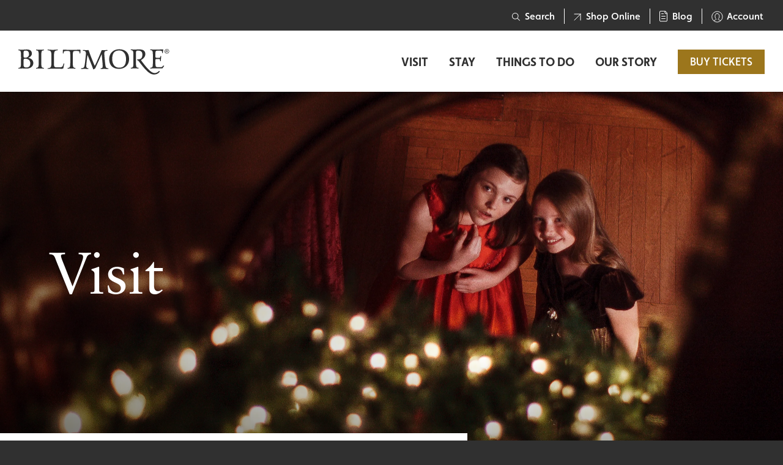

--- FILE ---
content_type: text/html; charset=UTF-8
request_url: https://www.biltmore.com/visit/
body_size: 50566
content:
<!doctype html>
<html class="no-js" style="height:100%;background-color:#303030;" lang="en-US">
<head>
  
<link rel='preload' href='https://www.biltmore.com/wp-content/themes/FoundationPress/dist/assets/css/app-aaf53b30ce.css' as='style' />
<link rel='preload' href='https://use.typekit.net/fds7fsl.css' as='style' />
<link rel='preload' href='https://www.biltmore.com/wp-content/uploads/2025/10/TallBanner_Visit_Xmas_LittleGirls.jpg' as='image' />
  <meta charset="UTF-8"/><script type="text/javascript">(window.NREUM||(NREUM={})).init={privacy:{cookies_enabled:true},ajax:{deny_list:["bam.nr-data.net"]},feature_flags:["soft_nav"],distributed_tracing:{enabled:true}};(window.NREUM||(NREUM={})).loader_config={agentID:"1588664162",accountID:"3476819",trustKey:"66686",xpid:"VwIAV15SARABUFRQDwAOV1wA",licenseKey:"NRJS-568e2284abfbd318af8",applicationID:"1452819181",browserID:"1588664162"};;/*! For license information please see nr-loader-spa-1.303.0.min.js.LICENSE.txt */
(()=>{var e,t,r={384:(e,t,r)=>{"use strict";r.d(t,{NT:()=>s,US:()=>d,Zm:()=>a,bQ:()=>u,dV:()=>c,pV:()=>l});var n=r(6154),i=r(1863),o=r(1910);const s={beacon:"bam.nr-data.net",errorBeacon:"bam.nr-data.net"};function a(){return n.gm.NREUM||(n.gm.NREUM={}),void 0===n.gm.newrelic&&(n.gm.newrelic=n.gm.NREUM),n.gm.NREUM}function c(){let e=a();return e.o||(e.o={ST:n.gm.setTimeout,SI:n.gm.setImmediate||n.gm.setInterval,CT:n.gm.clearTimeout,XHR:n.gm.XMLHttpRequest,REQ:n.gm.Request,EV:n.gm.Event,PR:n.gm.Promise,MO:n.gm.MutationObserver,FETCH:n.gm.fetch,WS:n.gm.WebSocket},(0,o.i)(...Object.values(e.o))),e}function u(e,t){let r=a();r.initializedAgents??={},t.initializedAt={ms:(0,i.t)(),date:new Date},r.initializedAgents[e]=t}function d(e,t){a()[e]=t}function l(){return function(){let e=a();const t=e.info||{};e.info={beacon:s.beacon,errorBeacon:s.errorBeacon,...t}}(),function(){let e=a();const t=e.init||{};e.init={...t}}(),c(),function(){let e=a();const t=e.loader_config||{};e.loader_config={...t}}(),a()}},782:(e,t,r)=>{"use strict";r.d(t,{T:()=>n});const n=r(860).K7.pageViewTiming},860:(e,t,r)=>{"use strict";r.d(t,{$J:()=>d,K7:()=>c,P3:()=>u,XX:()=>i,Yy:()=>a,df:()=>o,qY:()=>n,v4:()=>s});const n="events",i="jserrors",o="browser/blobs",s="rum",a="browser/logs",c={ajax:"ajax",genericEvents:"generic_events",jserrors:i,logging:"logging",metrics:"metrics",pageAction:"page_action",pageViewEvent:"page_view_event",pageViewTiming:"page_view_timing",sessionReplay:"session_replay",sessionTrace:"session_trace",softNav:"soft_navigations",spa:"spa"},u={[c.pageViewEvent]:1,[c.pageViewTiming]:2,[c.metrics]:3,[c.jserrors]:4,[c.spa]:5,[c.ajax]:6,[c.sessionTrace]:7,[c.softNav]:8,[c.sessionReplay]:9,[c.logging]:10,[c.genericEvents]:11},d={[c.pageViewEvent]:s,[c.pageViewTiming]:n,[c.ajax]:n,[c.spa]:n,[c.softNav]:n,[c.metrics]:i,[c.jserrors]:i,[c.sessionTrace]:o,[c.sessionReplay]:o,[c.logging]:a,[c.genericEvents]:"ins"}},944:(e,t,r)=>{"use strict";r.d(t,{R:()=>i});var n=r(3241);function i(e,t){"function"==typeof console.debug&&(console.debug("New Relic Warning: https://github.com/newrelic/newrelic-browser-agent/blob/main/docs/warning-codes.md#".concat(e),t),(0,n.W)({agentIdentifier:null,drained:null,type:"data",name:"warn",feature:"warn",data:{code:e,secondary:t}}))}},993:(e,t,r)=>{"use strict";r.d(t,{A$:()=>o,ET:()=>s,TZ:()=>a,p_:()=>i});var n=r(860);const i={ERROR:"ERROR",WARN:"WARN",INFO:"INFO",DEBUG:"DEBUG",TRACE:"TRACE"},o={OFF:0,ERROR:1,WARN:2,INFO:3,DEBUG:4,TRACE:5},s="log",a=n.K7.logging},1687:(e,t,r)=>{"use strict";r.d(t,{Ak:()=>u,Ze:()=>f,x3:()=>d});var n=r(3241),i=r(7836),o=r(3606),s=r(860),a=r(2646);const c={};function u(e,t){const r={staged:!1,priority:s.P3[t]||0};l(e),c[e].get(t)||c[e].set(t,r)}function d(e,t){e&&c[e]&&(c[e].get(t)&&c[e].delete(t),p(e,t,!1),c[e].size&&h(e))}function l(e){if(!e)throw new Error("agentIdentifier required");c[e]||(c[e]=new Map)}function f(e="",t="feature",r=!1){if(l(e),!e||!c[e].get(t)||r)return p(e,t);c[e].get(t).staged=!0,h(e)}function h(e){const t=Array.from(c[e]);t.every(([e,t])=>t.staged)&&(t.sort((e,t)=>e[1].priority-t[1].priority),t.forEach(([t])=>{c[e].delete(t),p(e,t)}))}function p(e,t,r=!0){const s=e?i.ee.get(e):i.ee,c=o.i.handlers;if(!s.aborted&&s.backlog&&c){if((0,n.W)({agentIdentifier:e,type:"lifecycle",name:"drain",feature:t}),r){const e=s.backlog[t],r=c[t];if(r){for(let t=0;e&&t<e.length;++t)g(e[t],r);Object.entries(r).forEach(([e,t])=>{Object.values(t||{}).forEach(t=>{t[0]?.on&&t[0]?.context()instanceof a.y&&t[0].on(e,t[1])})})}}s.isolatedBacklog||delete c[t],s.backlog[t]=null,s.emit("drain-"+t,[])}}function g(e,t){var r=e[1];Object.values(t[r]||{}).forEach(t=>{var r=e[0];if(t[0]===r){var n=t[1],i=e[3],o=e[2];n.apply(i,o)}})}},1741:(e,t,r)=>{"use strict";r.d(t,{W:()=>o});var n=r(944),i=r(4261);class o{#e(e,...t){if(this[e]!==o.prototype[e])return this[e](...t);(0,n.R)(35,e)}addPageAction(e,t){return this.#e(i.hG,e,t)}register(e){return this.#e(i.eY,e)}recordCustomEvent(e,t){return this.#e(i.fF,e,t)}setPageViewName(e,t){return this.#e(i.Fw,e,t)}setCustomAttribute(e,t,r){return this.#e(i.cD,e,t,r)}noticeError(e,t){return this.#e(i.o5,e,t)}setUserId(e){return this.#e(i.Dl,e)}setApplicationVersion(e){return this.#e(i.nb,e)}setErrorHandler(e){return this.#e(i.bt,e)}addRelease(e,t){return this.#e(i.k6,e,t)}log(e,t){return this.#e(i.$9,e,t)}start(){return this.#e(i.d3)}finished(e){return this.#e(i.BL,e)}recordReplay(){return this.#e(i.CH)}pauseReplay(){return this.#e(i.Tb)}addToTrace(e){return this.#e(i.U2,e)}setCurrentRouteName(e){return this.#e(i.PA,e)}interaction(e){return this.#e(i.dT,e)}wrapLogger(e,t,r){return this.#e(i.Wb,e,t,r)}measure(e,t){return this.#e(i.V1,e,t)}consent(e){return this.#e(i.Pv,e)}}},1863:(e,t,r)=>{"use strict";function n(){return Math.floor(performance.now())}r.d(t,{t:()=>n})},1910:(e,t,r)=>{"use strict";r.d(t,{i:()=>o});var n=r(944);const i=new Map;function o(...e){return e.every(e=>{if(i.has(e))return i.get(e);const t="function"==typeof e&&e.toString().includes("[native code]");return t||(0,n.R)(64,e?.name||e?.toString()),i.set(e,t),t})}},2555:(e,t,r)=>{"use strict";r.d(t,{D:()=>a,f:()=>s});var n=r(384),i=r(8122);const o={beacon:n.NT.beacon,errorBeacon:n.NT.errorBeacon,licenseKey:void 0,applicationID:void 0,sa:void 0,queueTime:void 0,applicationTime:void 0,ttGuid:void 0,user:void 0,account:void 0,product:void 0,extra:void 0,jsAttributes:{},userAttributes:void 0,atts:void 0,transactionName:void 0,tNamePlain:void 0};function s(e){try{return!!e.licenseKey&&!!e.errorBeacon&&!!e.applicationID}catch(e){return!1}}const a=e=>(0,i.a)(e,o)},2614:(e,t,r)=>{"use strict";r.d(t,{BB:()=>s,H3:()=>n,g:()=>u,iL:()=>c,tS:()=>a,uh:()=>i,wk:()=>o});const n="NRBA",i="SESSION",o=144e5,s=18e5,a={STARTED:"session-started",PAUSE:"session-pause",RESET:"session-reset",RESUME:"session-resume",UPDATE:"session-update"},c={SAME_TAB:"same-tab",CROSS_TAB:"cross-tab"},u={OFF:0,FULL:1,ERROR:2}},2646:(e,t,r)=>{"use strict";r.d(t,{y:()=>n});class n{constructor(e){this.contextId=e}}},2843:(e,t,r)=>{"use strict";r.d(t,{u:()=>i});var n=r(3878);function i(e,t=!1,r,i){(0,n.DD)("visibilitychange",function(){if(t)return void("hidden"===document.visibilityState&&e());e(document.visibilityState)},r,i)}},3241:(e,t,r)=>{"use strict";r.d(t,{W:()=>o});var n=r(6154);const i="newrelic";function o(e={}){try{n.gm.dispatchEvent(new CustomEvent(i,{detail:e}))}catch(e){}}},3304:(e,t,r)=>{"use strict";r.d(t,{A:()=>o});var n=r(7836);const i=()=>{const e=new WeakSet;return(t,r)=>{if("object"==typeof r&&null!==r){if(e.has(r))return;e.add(r)}return r}};function o(e){try{return JSON.stringify(e,i())??""}catch(e){try{n.ee.emit("internal-error",[e])}catch(e){}return""}}},3333:(e,t,r)=>{"use strict";r.d(t,{$v:()=>d,TZ:()=>n,Xh:()=>c,Zp:()=>i,kd:()=>u,mq:()=>a,nf:()=>s,qN:()=>o});const n=r(860).K7.genericEvents,i=["auxclick","click","copy","keydown","paste","scrollend"],o=["focus","blur"],s=4,a=1e3,c=2e3,u=["PageAction","UserAction","BrowserPerformance"],d={RESOURCES:"experimental.resources",REGISTER:"register"}},3434:(e,t,r)=>{"use strict";r.d(t,{Jt:()=>o,YM:()=>u});var n=r(7836),i=r(5607);const o="nr@original:".concat(i.W),s=50;var a=Object.prototype.hasOwnProperty,c=!1;function u(e,t){return e||(e=n.ee),r.inPlace=function(e,t,n,i,o){n||(n="");const s="-"===n.charAt(0);for(let a=0;a<t.length;a++){const c=t[a],u=e[c];l(u)||(e[c]=r(u,s?c+n:n,i,c,o))}},r.flag=o,r;function r(t,r,n,c,u){return l(t)?t:(r||(r=""),nrWrapper[o]=t,function(e,t,r){if(Object.defineProperty&&Object.keys)try{return Object.keys(e).forEach(function(r){Object.defineProperty(t,r,{get:function(){return e[r]},set:function(t){return e[r]=t,t}})}),t}catch(e){d([e],r)}for(var n in e)a.call(e,n)&&(t[n]=e[n])}(t,nrWrapper,e),nrWrapper);function nrWrapper(){var o,a,l,f;let h;try{a=this,o=[...arguments],l="function"==typeof n?n(o,a):n||{}}catch(t){d([t,"",[o,a,c],l],e)}i(r+"start",[o,a,c],l,u);const p=performance.now();let g;try{return f=t.apply(a,o),g=performance.now(),f}catch(e){throw g=performance.now(),i(r+"err",[o,a,e],l,u),h=e,h}finally{const e=g-p,t={start:p,end:g,duration:e,isLongTask:e>=s,methodName:c,thrownError:h};t.isLongTask&&i("long-task",[t,a],l,u),i(r+"end",[o,a,f],l,u)}}}function i(r,n,i,o){if(!c||t){var s=c;c=!0;try{e.emit(r,n,i,t,o)}catch(t){d([t,r,n,i],e)}c=s}}}function d(e,t){t||(t=n.ee);try{t.emit("internal-error",e)}catch(e){}}function l(e){return!(e&&"function"==typeof e&&e.apply&&!e[o])}},3606:(e,t,r)=>{"use strict";r.d(t,{i:()=>o});var n=r(9908);o.on=s;var i=o.handlers={};function o(e,t,r,o){s(o||n.d,i,e,t,r)}function s(e,t,r,i,o){o||(o="feature"),e||(e=n.d);var s=t[o]=t[o]||{};(s[r]=s[r]||[]).push([e,i])}},3738:(e,t,r)=>{"use strict";r.d(t,{He:()=>i,Kp:()=>a,Lc:()=>u,Rz:()=>d,TZ:()=>n,bD:()=>o,d3:()=>s,jx:()=>l,sl:()=>f,uP:()=>c});const n=r(860).K7.sessionTrace,i="bstResource",o="resource",s="-start",a="-end",c="fn"+s,u="fn"+a,d="pushState",l=1e3,f=3e4},3785:(e,t,r)=>{"use strict";r.d(t,{R:()=>c,b:()=>u});var n=r(9908),i=r(1863),o=r(860),s=r(8154),a=r(993);function c(e,t,r={},c=a.p_.INFO,u,d=(0,i.t)()){(0,n.p)(s.xV,["API/logging/".concat(c.toLowerCase(),"/called")],void 0,o.K7.metrics,e),(0,n.p)(a.ET,[d,t,r,c,u],void 0,o.K7.logging,e)}function u(e){return"string"==typeof e&&Object.values(a.p_).some(t=>t===e.toUpperCase().trim())}},3878:(e,t,r)=>{"use strict";function n(e,t){return{capture:e,passive:!1,signal:t}}function i(e,t,r=!1,i){window.addEventListener(e,t,n(r,i))}function o(e,t,r=!1,i){document.addEventListener(e,t,n(r,i))}r.d(t,{DD:()=>o,jT:()=>n,sp:()=>i})},3962:(e,t,r)=>{"use strict";r.d(t,{AM:()=>s,O2:()=>l,OV:()=>o,Qu:()=>f,TZ:()=>c,ih:()=>h,pP:()=>a,t1:()=>d,tC:()=>i,wD:()=>u});var n=r(860);const i=["click","keydown","submit"],o="popstate",s="api",a="initialPageLoad",c=n.K7.softNav,u=5e3,d=500,l={INITIAL_PAGE_LOAD:"",ROUTE_CHANGE:1,UNSPECIFIED:2},f={INTERACTION:1,AJAX:2,CUSTOM_END:3,CUSTOM_TRACER:4},h={IP:"in progress",PF:"pending finish",FIN:"finished",CAN:"cancelled"}},4234:(e,t,r)=>{"use strict";r.d(t,{W:()=>o});var n=r(7836),i=r(1687);class o{constructor(e,t){this.agentIdentifier=e,this.ee=n.ee.get(e),this.featureName=t,this.blocked=!1}deregisterDrain(){(0,i.x3)(this.agentIdentifier,this.featureName)}}},4261:(e,t,r)=>{"use strict";r.d(t,{$9:()=>d,BL:()=>c,CH:()=>p,Dl:()=>R,Fw:()=>w,PA:()=>v,Pl:()=>n,Pv:()=>A,Tb:()=>f,U2:()=>s,V1:()=>E,Wb:()=>T,bt:()=>y,cD:()=>b,d3:()=>x,dT:()=>u,eY:()=>g,fF:()=>h,hG:()=>o,hw:()=>i,k6:()=>a,nb:()=>m,o5:()=>l});const n="api-",i=n+"ixn-",o="addPageAction",s="addToTrace",a="addRelease",c="finished",u="interaction",d="log",l="noticeError",f="pauseReplay",h="recordCustomEvent",p="recordReplay",g="register",m="setApplicationVersion",v="setCurrentRouteName",b="setCustomAttribute",y="setErrorHandler",w="setPageViewName",R="setUserId",x="start",T="wrapLogger",E="measure",A="consent"},4387:(e,t,r)=>{"use strict";function n(e={}){return!(!e.id||!e.name)}function i(e){return"string"==typeof e&&e.trim().length<501||"number"==typeof e}function o(e,t){if(2!==t?.harvestEndpointVersion)return{};const r=t.agentRef.runtime.appMetadata.agents[0].entityGuid;return n(e)?{"mfe.id":e.id,"mfe.name":e.name,eventSource:e.eventSource,"parent.id":e.parent?.id||r}:{"entity.guid":r,appId:t.agentRef.info.applicationID}}r.d(t,{Ux:()=>o,c7:()=>n,yo:()=>i})},5205:(e,t,r)=>{"use strict";r.d(t,{j:()=>_});var n=r(384),i=r(1741);var o=r(2555),s=r(3333);const a=e=>{if(!e||"string"!=typeof e)return!1;try{document.createDocumentFragment().querySelector(e)}catch{return!1}return!0};var c=r(2614),u=r(944),d=r(8122);const l="[data-nr-mask]",f=e=>(0,d.a)(e,(()=>{const e={feature_flags:[],experimental:{allow_registered_children:!1,resources:!1},mask_selector:"*",block_selector:"[data-nr-block]",mask_input_options:{color:!1,date:!1,"datetime-local":!1,email:!1,month:!1,number:!1,range:!1,search:!1,tel:!1,text:!1,time:!1,url:!1,week:!1,textarea:!1,select:!1,password:!0}};return{ajax:{deny_list:void 0,block_internal:!0,enabled:!0,autoStart:!0},api:{get allow_registered_children(){return e.feature_flags.includes(s.$v.REGISTER)||e.experimental.allow_registered_children},set allow_registered_children(t){e.experimental.allow_registered_children=t},duplicate_registered_data:!1},browser_consent_mode:{enabled:!1},distributed_tracing:{enabled:void 0,exclude_newrelic_header:void 0,cors_use_newrelic_header:void 0,cors_use_tracecontext_headers:void 0,allowed_origins:void 0},get feature_flags(){return e.feature_flags},set feature_flags(t){e.feature_flags=t},generic_events:{enabled:!0,autoStart:!0},harvest:{interval:30},jserrors:{enabled:!0,autoStart:!0},logging:{enabled:!0,autoStart:!0},metrics:{enabled:!0,autoStart:!0},obfuscate:void 0,page_action:{enabled:!0},page_view_event:{enabled:!0,autoStart:!0},page_view_timing:{enabled:!0,autoStart:!0},performance:{capture_marks:!1,capture_measures:!1,capture_detail:!0,resources:{get enabled(){return e.feature_flags.includes(s.$v.RESOURCES)||e.experimental.resources},set enabled(t){e.experimental.resources=t},asset_types:[],first_party_domains:[],ignore_newrelic:!0}},privacy:{cookies_enabled:!0},proxy:{assets:void 0,beacon:void 0},session:{expiresMs:c.wk,inactiveMs:c.BB},session_replay:{autoStart:!0,enabled:!1,preload:!1,sampling_rate:10,error_sampling_rate:100,collect_fonts:!1,inline_images:!1,fix_stylesheets:!0,mask_all_inputs:!0,get mask_text_selector(){return e.mask_selector},set mask_text_selector(t){a(t)?e.mask_selector="".concat(t,",").concat(l):""===t||null===t?e.mask_selector=l:(0,u.R)(5,t)},get block_class(){return"nr-block"},get ignore_class(){return"nr-ignore"},get mask_text_class(){return"nr-mask"},get block_selector(){return e.block_selector},set block_selector(t){a(t)?e.block_selector+=",".concat(t):""!==t&&(0,u.R)(6,t)},get mask_input_options(){return e.mask_input_options},set mask_input_options(t){t&&"object"==typeof t?e.mask_input_options={...t,password:!0}:(0,u.R)(7,t)}},session_trace:{enabled:!0,autoStart:!0},soft_navigations:{enabled:!0,autoStart:!0},spa:{enabled:!0,autoStart:!0},ssl:void 0,user_actions:{enabled:!0,elementAttributes:["id","className","tagName","type"]}}})());var h=r(6154),p=r(9324);let g=0;const m={buildEnv:p.F3,distMethod:p.Xs,version:p.xv,originTime:h.WN},v={consented:!1},b={appMetadata:{},get consented(){return this.session?.state?.consent||v.consented},set consented(e){v.consented=e},customTransaction:void 0,denyList:void 0,disabled:!1,harvester:void 0,isolatedBacklog:!1,isRecording:!1,loaderType:void 0,maxBytes:3e4,obfuscator:void 0,onerror:void 0,ptid:void 0,releaseIds:{},session:void 0,timeKeeper:void 0,registeredEntities:[],jsAttributesMetadata:{bytes:0},get harvestCount(){return++g}},y=e=>{const t=(0,d.a)(e,b),r=Object.keys(m).reduce((e,t)=>(e[t]={value:m[t],writable:!1,configurable:!0,enumerable:!0},e),{});return Object.defineProperties(t,r)};var w=r(5701);const R=e=>{const t=e.startsWith("http");e+="/",r.p=t?e:"https://"+e};var x=r(7836),T=r(3241);const E={accountID:void 0,trustKey:void 0,agentID:void 0,licenseKey:void 0,applicationID:void 0,xpid:void 0},A=e=>(0,d.a)(e,E),S=new Set;function _(e,t={},r,s){let{init:a,info:c,loader_config:u,runtime:d={},exposed:l=!0}=t;if(!c){const e=(0,n.pV)();a=e.init,c=e.info,u=e.loader_config}e.init=f(a||{}),e.loader_config=A(u||{}),c.jsAttributes??={},h.bv&&(c.jsAttributes.isWorker=!0),e.info=(0,o.D)(c);const p=e.init,g=[c.beacon,c.errorBeacon];S.has(e.agentIdentifier)||(p.proxy.assets&&(R(p.proxy.assets),g.push(p.proxy.assets)),p.proxy.beacon&&g.push(p.proxy.beacon),e.beacons=[...g],function(e){const t=(0,n.pV)();Object.getOwnPropertyNames(i.W.prototype).forEach(r=>{const n=i.W.prototype[r];if("function"!=typeof n||"constructor"===n)return;let o=t[r];e[r]&&!1!==e.exposed&&"micro-agent"!==e.runtime?.loaderType&&(t[r]=(...t)=>{const n=e[r](...t);return o?o(...t):n})})}(e),(0,n.US)("activatedFeatures",w.B),e.runSoftNavOverSpa&&=!0===p.soft_navigations.enabled&&p.feature_flags.includes("soft_nav")),d.denyList=[...p.ajax.deny_list||[],...p.ajax.block_internal?g:[]],d.ptid=e.agentIdentifier,d.loaderType=r,e.runtime=y(d),S.has(e.agentIdentifier)||(e.ee=x.ee.get(e.agentIdentifier),e.exposed=l,(0,T.W)({agentIdentifier:e.agentIdentifier,drained:!!w.B?.[e.agentIdentifier],type:"lifecycle",name:"initialize",feature:void 0,data:e.config})),S.add(e.agentIdentifier)}},5270:(e,t,r)=>{"use strict";r.d(t,{Aw:()=>s,SR:()=>o,rF:()=>a});var n=r(384),i=r(7767);function o(e){return!!(0,n.dV)().o.MO&&(0,i.V)(e)&&!0===e?.session_trace.enabled}function s(e){return!0===e?.session_replay.preload&&o(e)}function a(e,t){try{if("string"==typeof t?.type){if("password"===t.type.toLowerCase())return"*".repeat(e?.length||0);if(void 0!==t?.dataset?.nrUnmask||t?.classList?.contains("nr-unmask"))return e}}catch(e){}return"string"==typeof e?e.replace(/[\S]/g,"*"):"*".repeat(e?.length||0)}},5289:(e,t,r)=>{"use strict";r.d(t,{GG:()=>o,Qr:()=>a,sB:()=>s});var n=r(3878);function i(){return"undefined"==typeof document||"complete"===document.readyState}function o(e,t){if(i())return e();(0,n.sp)("load",e,t)}function s(e){if(i())return e();(0,n.DD)("DOMContentLoaded",e)}function a(e){if(i())return e();(0,n.sp)("popstate",e)}},5607:(e,t,r)=>{"use strict";r.d(t,{W:()=>n});const n=(0,r(9566).bz)()},5701:(e,t,r)=>{"use strict";r.d(t,{B:()=>o,t:()=>s});var n=r(3241);const i=new Set,o={};function s(e,t){const r=t.agentIdentifier;o[r]??={},e&&"object"==typeof e&&(i.has(r)||(t.ee.emit("rumresp",[e]),o[r]=e,i.add(r),(0,n.W)({agentIdentifier:r,loaded:!0,drained:!0,type:"lifecycle",name:"load",feature:void 0,data:e})))}},6154:(e,t,r)=>{"use strict";r.d(t,{A4:()=>a,OF:()=>d,RI:()=>i,WN:()=>h,bv:()=>o,gm:()=>s,lR:()=>f,m:()=>u,mw:()=>c,sb:()=>l});var n=r(1863);const i="undefined"!=typeof window&&!!window.document,o="undefined"!=typeof WorkerGlobalScope&&("undefined"!=typeof self&&self instanceof WorkerGlobalScope&&self.navigator instanceof WorkerNavigator||"undefined"!=typeof globalThis&&globalThis instanceof WorkerGlobalScope&&globalThis.navigator instanceof WorkerNavigator),s=i?window:"undefined"!=typeof WorkerGlobalScope&&("undefined"!=typeof self&&self instanceof WorkerGlobalScope&&self||"undefined"!=typeof globalThis&&globalThis instanceof WorkerGlobalScope&&globalThis),a="complete"===s?.document?.readyState,c=Boolean("hidden"===s?.document?.visibilityState),u=""+s?.location,d=/iPad|iPhone|iPod/.test(s.navigator?.userAgent),l=d&&"undefined"==typeof SharedWorker,f=(()=>{const e=s.navigator?.userAgent?.match(/Firefox[/\s](\d+\.\d+)/);return Array.isArray(e)&&e.length>=2?+e[1]:0})(),h=Date.now()-(0,n.t)()},6344:(e,t,r)=>{"use strict";r.d(t,{BB:()=>d,Qb:()=>l,TZ:()=>i,Ug:()=>s,Vh:()=>o,_s:()=>a,bc:()=>u,yP:()=>c});var n=r(2614);const i=r(860).K7.sessionReplay,o="errorDuringReplay",s=.12,a={DomContentLoaded:0,Load:1,FullSnapshot:2,IncrementalSnapshot:3,Meta:4,Custom:5},c={[n.g.ERROR]:15e3,[n.g.FULL]:3e5,[n.g.OFF]:0},u={RESET:{message:"Session was reset",sm:"Reset"},IMPORT:{message:"Recorder failed to import",sm:"Import"},TOO_MANY:{message:"429: Too Many Requests",sm:"Too-Many"},TOO_BIG:{message:"Payload was too large",sm:"Too-Big"},CROSS_TAB:{message:"Session Entity was set to OFF on another tab",sm:"Cross-Tab"},ENTITLEMENTS:{message:"Session Replay is not allowed and will not be started",sm:"Entitlement"}},d=5e3,l={API:"api",RESUME:"resume",SWITCH_TO_FULL:"switchToFull",INITIALIZE:"initialize",PRELOAD:"preload"}},6389:(e,t,r)=>{"use strict";function n(e,t=500,r={}){const n=r?.leading||!1;let i;return(...r)=>{n&&void 0===i&&(e.apply(this,r),i=setTimeout(()=>{i=clearTimeout(i)},t)),n||(clearTimeout(i),i=setTimeout(()=>{e.apply(this,r)},t))}}function i(e){let t=!1;return(...r)=>{t||(t=!0,e.apply(this,r))}}r.d(t,{J:()=>i,s:()=>n})},6630:(e,t,r)=>{"use strict";r.d(t,{T:()=>n});const n=r(860).K7.pageViewEvent},6774:(e,t,r)=>{"use strict";r.d(t,{T:()=>n});const n=r(860).K7.jserrors},7295:(e,t,r)=>{"use strict";r.d(t,{Xv:()=>s,gX:()=>i,iW:()=>o});var n=[];function i(e){if(!e||o(e))return!1;if(0===n.length)return!0;for(var t=0;t<n.length;t++){var r=n[t];if("*"===r.hostname)return!1;if(a(r.hostname,e.hostname)&&c(r.pathname,e.pathname))return!1}return!0}function o(e){return void 0===e.hostname}function s(e){if(n=[],e&&e.length)for(var t=0;t<e.length;t++){let r=e[t];if(!r)continue;0===r.indexOf("http://")?r=r.substring(7):0===r.indexOf("https://")&&(r=r.substring(8));const i=r.indexOf("/");let o,s;i>0?(o=r.substring(0,i),s=r.substring(i)):(o=r,s="");let[a]=o.split(":");n.push({hostname:a,pathname:s})}}function a(e,t){return!(e.length>t.length)&&t.indexOf(e)===t.length-e.length}function c(e,t){return 0===e.indexOf("/")&&(e=e.substring(1)),0===t.indexOf("/")&&(t=t.substring(1)),""===e||e===t}},7378:(e,t,r)=>{"use strict";r.d(t,{$p:()=>x,BR:()=>b,Kp:()=>R,L3:()=>y,Lc:()=>c,NC:()=>o,SG:()=>d,TZ:()=>i,U6:()=>p,UT:()=>m,d3:()=>w,dT:()=>f,e5:()=>E,gx:()=>v,l9:()=>l,oW:()=>h,op:()=>g,rw:()=>u,tH:()=>A,uP:()=>a,wW:()=>T,xq:()=>s});var n=r(384);const i=r(860).K7.spa,o=["click","submit","keypress","keydown","keyup","change"],s=999,a="fn-start",c="fn-end",u="cb-start",d="api-ixn-",l="remaining",f="interaction",h="spaNode",p="jsonpNode",g="fetch-start",m="fetch-done",v="fetch-body-",b="jsonp-end",y=(0,n.dV)().o.ST,w="-start",R="-end",x="-body",T="cb"+R,E="jsTime",A="fetch"},7485:(e,t,r)=>{"use strict";r.d(t,{D:()=>i});var n=r(6154);function i(e){if(0===(e||"").indexOf("data:"))return{protocol:"data"};try{const t=new URL(e,location.href),r={port:t.port,hostname:t.hostname,pathname:t.pathname,search:t.search,protocol:t.protocol.slice(0,t.protocol.indexOf(":")),sameOrigin:t.protocol===n.gm?.location?.protocol&&t.host===n.gm?.location?.host};return r.port&&""!==r.port||("http:"===t.protocol&&(r.port="80"),"https:"===t.protocol&&(r.port="443")),r.pathname&&""!==r.pathname?r.pathname.startsWith("/")||(r.pathname="/".concat(r.pathname)):r.pathname="/",r}catch(e){return{}}}},7699:(e,t,r)=>{"use strict";r.d(t,{It:()=>o,KC:()=>a,No:()=>i,qh:()=>s});var n=r(860);const i=16e3,o=1e6,s="SESSION_ERROR",a={[n.K7.logging]:!0,[n.K7.genericEvents]:!1,[n.K7.jserrors]:!1,[n.K7.ajax]:!1}},7767:(e,t,r)=>{"use strict";r.d(t,{V:()=>i});var n=r(6154);const i=e=>n.RI&&!0===e?.privacy.cookies_enabled},7836:(e,t,r)=>{"use strict";r.d(t,{P:()=>a,ee:()=>c});var n=r(384),i=r(8990),o=r(2646),s=r(5607);const a="nr@context:".concat(s.W),c=function e(t,r){var n={},s={},d={},l=!1;try{l=16===r.length&&u.initializedAgents?.[r]?.runtime.isolatedBacklog}catch(e){}var f={on:p,addEventListener:p,removeEventListener:function(e,t){var r=n[e];if(!r)return;for(var i=0;i<r.length;i++)r[i]===t&&r.splice(i,1)},emit:function(e,r,n,i,o){!1!==o&&(o=!0);if(c.aborted&&!i)return;t&&o&&t.emit(e,r,n);var a=h(n);g(e).forEach(e=>{e.apply(a,r)});var u=v()[s[e]];u&&u.push([f,e,r,a]);return a},get:m,listeners:g,context:h,buffer:function(e,t){const r=v();if(t=t||"feature",f.aborted)return;Object.entries(e||{}).forEach(([e,n])=>{s[n]=t,t in r||(r[t]=[])})},abort:function(){f._aborted=!0,Object.keys(f.backlog).forEach(e=>{delete f.backlog[e]})},isBuffering:function(e){return!!v()[s[e]]},debugId:r,backlog:l?{}:t&&"object"==typeof t.backlog?t.backlog:{},isolatedBacklog:l};return Object.defineProperty(f,"aborted",{get:()=>{let e=f._aborted||!1;return e||(t&&(e=t.aborted),e)}}),f;function h(e){return e&&e instanceof o.y?e:e?(0,i.I)(e,a,()=>new o.y(a)):new o.y(a)}function p(e,t){n[e]=g(e).concat(t)}function g(e){return n[e]||[]}function m(t){return d[t]=d[t]||e(f,t)}function v(){return f.backlog}}(void 0,"globalEE"),u=(0,n.Zm)();u.ee||(u.ee=c)},8122:(e,t,r)=>{"use strict";r.d(t,{a:()=>i});var n=r(944);function i(e,t){try{if(!e||"object"!=typeof e)return(0,n.R)(3);if(!t||"object"!=typeof t)return(0,n.R)(4);const r=Object.create(Object.getPrototypeOf(t),Object.getOwnPropertyDescriptors(t)),o=0===Object.keys(r).length?e:r;for(let s in o)if(void 0!==e[s])try{if(null===e[s]){r[s]=null;continue}Array.isArray(e[s])&&Array.isArray(t[s])?r[s]=Array.from(new Set([...e[s],...t[s]])):"object"==typeof e[s]&&"object"==typeof t[s]?r[s]=i(e[s],t[s]):r[s]=e[s]}catch(e){r[s]||(0,n.R)(1,e)}return r}catch(e){(0,n.R)(2,e)}}},8139:(e,t,r)=>{"use strict";r.d(t,{u:()=>f});var n=r(7836),i=r(3434),o=r(8990),s=r(6154);const a={},c=s.gm.XMLHttpRequest,u="addEventListener",d="removeEventListener",l="nr@wrapped:".concat(n.P);function f(e){var t=function(e){return(e||n.ee).get("events")}(e);if(a[t.debugId]++)return t;a[t.debugId]=1;var r=(0,i.YM)(t,!0);function f(e){r.inPlace(e,[u,d],"-",p)}function p(e,t){return e[1]}return"getPrototypeOf"in Object&&(s.RI&&h(document,f),c&&h(c.prototype,f),h(s.gm,f)),t.on(u+"-start",function(e,t){var n=e[1];if(null!==n&&("function"==typeof n||"object"==typeof n)&&"newrelic"!==e[0]){var i=(0,o.I)(n,l,function(){var e={object:function(){if("function"!=typeof n.handleEvent)return;return n.handleEvent.apply(n,arguments)},function:n}[typeof n];return e?r(e,"fn-",null,e.name||"anonymous"):n});this.wrapped=e[1]=i}}),t.on(d+"-start",function(e){e[1]=this.wrapped||e[1]}),t}function h(e,t,...r){let n=e;for(;"object"==typeof n&&!Object.prototype.hasOwnProperty.call(n,u);)n=Object.getPrototypeOf(n);n&&t(n,...r)}},8154:(e,t,r)=>{"use strict";r.d(t,{z_:()=>o,XG:()=>a,TZ:()=>n,rs:()=>i,xV:()=>s});r(6154),r(9566),r(384);const n=r(860).K7.metrics,i="sm",o="cm",s="storeSupportabilityMetrics",a="storeEventMetrics"},8374:(e,t,r)=>{r.nc=(()=>{try{return document?.currentScript?.nonce}catch(e){}return""})()},8990:(e,t,r)=>{"use strict";r.d(t,{I:()=>i});var n=Object.prototype.hasOwnProperty;function i(e,t,r){if(n.call(e,t))return e[t];var i=r();if(Object.defineProperty&&Object.keys)try{return Object.defineProperty(e,t,{value:i,writable:!0,enumerable:!1}),i}catch(e){}return e[t]=i,i}},9300:(e,t,r)=>{"use strict";r.d(t,{T:()=>n});const n=r(860).K7.ajax},9324:(e,t,r)=>{"use strict";r.d(t,{AJ:()=>s,F3:()=>i,Xs:()=>o,Yq:()=>a,xv:()=>n});const n="1.303.0",i="PROD",o="CDN",s="@newrelic/rrweb",a="1.0.1"},9566:(e,t,r)=>{"use strict";r.d(t,{LA:()=>a,ZF:()=>c,bz:()=>s,el:()=>u});var n=r(6154);const i="xxxxxxxx-xxxx-4xxx-yxxx-xxxxxxxxxxxx";function o(e,t){return e?15&e[t]:16*Math.random()|0}function s(){const e=n.gm?.crypto||n.gm?.msCrypto;let t,r=0;return e&&e.getRandomValues&&(t=e.getRandomValues(new Uint8Array(30))),i.split("").map(e=>"x"===e?o(t,r++).toString(16):"y"===e?(3&o()|8).toString(16):e).join("")}function a(e){const t=n.gm?.crypto||n.gm?.msCrypto;let r,i=0;t&&t.getRandomValues&&(r=t.getRandomValues(new Uint8Array(e)));const s=[];for(var a=0;a<e;a++)s.push(o(r,i++).toString(16));return s.join("")}function c(){return a(16)}function u(){return a(32)}},9908:(e,t,r)=>{"use strict";r.d(t,{d:()=>n,p:()=>i});var n=r(7836).ee.get("handle");function i(e,t,r,i,o){o?(o.buffer([e],i),o.emit(e,t,r)):(n.buffer([e],i),n.emit(e,t,r))}}},n={};function i(e){var t=n[e];if(void 0!==t)return t.exports;var o=n[e]={exports:{}};return r[e](o,o.exports,i),o.exports}i.m=r,i.d=(e,t)=>{for(var r in t)i.o(t,r)&&!i.o(e,r)&&Object.defineProperty(e,r,{enumerable:!0,get:t[r]})},i.f={},i.e=e=>Promise.all(Object.keys(i.f).reduce((t,r)=>(i.f[r](e,t),t),[])),i.u=e=>({212:"nr-spa-compressor",249:"nr-spa-recorder",478:"nr-spa"}[e]+"-1.303.0.min.js"),i.o=(e,t)=>Object.prototype.hasOwnProperty.call(e,t),e={},t="NRBA-1.303.0.PROD:",i.l=(r,n,o,s)=>{if(e[r])e[r].push(n);else{var a,c;if(void 0!==o)for(var u=document.getElementsByTagName("script"),d=0;d<u.length;d++){var l=u[d];if(l.getAttribute("src")==r||l.getAttribute("data-webpack")==t+o){a=l;break}}if(!a){c=!0;var f={478:"sha512-Q1pLqcoiNmLHv0rtq3wFkJBA3kofBdRJl0ExDl0mTuAoCBd0qe/1J0XWrDlQKuNlUryL6aZfVkAMPLmoikWIoQ==",249:"sha512-695ZzudsxlMtHKnpDNvkMlJd3tdMtY03IQKVCw9SX12tjUC+f7Nrx5tnWO72Vg9RFf6DSY6wVmM3cEkRM12kkQ==",212:"sha512-18Gx1wIBsppcn0AnKFhwgw4IciNgFxiw3J74W393Ape+wtg4hlg7t6SBKsIE/Dk/tfl2yltgcgBFvYRs283AFg=="};(a=document.createElement("script")).charset="utf-8",i.nc&&a.setAttribute("nonce",i.nc),a.setAttribute("data-webpack",t+o),a.src=r,0!==a.src.indexOf(window.location.origin+"/")&&(a.crossOrigin="anonymous"),f[s]&&(a.integrity=f[s])}e[r]=[n];var h=(t,n)=>{a.onerror=a.onload=null,clearTimeout(p);var i=e[r];if(delete e[r],a.parentNode&&a.parentNode.removeChild(a),i&&i.forEach(e=>e(n)),t)return t(n)},p=setTimeout(h.bind(null,void 0,{type:"timeout",target:a}),12e4);a.onerror=h.bind(null,a.onerror),a.onload=h.bind(null,a.onload),c&&document.head.appendChild(a)}},i.r=e=>{"undefined"!=typeof Symbol&&Symbol.toStringTag&&Object.defineProperty(e,Symbol.toStringTag,{value:"Module"}),Object.defineProperty(e,"__esModule",{value:!0})},i.p="https://js-agent.newrelic.com/",(()=>{var e={38:0,788:0};i.f.j=(t,r)=>{var n=i.o(e,t)?e[t]:void 0;if(0!==n)if(n)r.push(n[2]);else{var o=new Promise((r,i)=>n=e[t]=[r,i]);r.push(n[2]=o);var s=i.p+i.u(t),a=new Error;i.l(s,r=>{if(i.o(e,t)&&(0!==(n=e[t])&&(e[t]=void 0),n)){var o=r&&("load"===r.type?"missing":r.type),s=r&&r.target&&r.target.src;a.message="Loading chunk "+t+" failed.\n("+o+": "+s+")",a.name="ChunkLoadError",a.type=o,a.request=s,n[1](a)}},"chunk-"+t,t)}};var t=(t,r)=>{var n,o,[s,a,c]=r,u=0;if(s.some(t=>0!==e[t])){for(n in a)i.o(a,n)&&(i.m[n]=a[n]);if(c)c(i)}for(t&&t(r);u<s.length;u++)o=s[u],i.o(e,o)&&e[o]&&e[o][0](),e[o]=0},r=self["webpackChunk:NRBA-1.303.0.PROD"]=self["webpackChunk:NRBA-1.303.0.PROD"]||[];r.forEach(t.bind(null,0)),r.push=t.bind(null,r.push.bind(r))})(),(()=>{"use strict";i(8374);var e=i(9566),t=i(1741);class r extends t.W{agentIdentifier=(0,e.LA)(16)}var n=i(860);const o=Object.values(n.K7);var s=i(5205);var a=i(9908),c=i(1863),u=i(4261),d=i(3241),l=i(944),f=i(5701),h=i(8154);function p(e,t,i,o){const s=o||i;!s||s[e]&&s[e]!==r.prototype[e]||(s[e]=function(){(0,a.p)(h.xV,["API/"+e+"/called"],void 0,n.K7.metrics,i.ee),(0,d.W)({agentIdentifier:i.agentIdentifier,drained:!!f.B?.[i.agentIdentifier],type:"data",name:"api",feature:u.Pl+e,data:{}});try{return t.apply(this,arguments)}catch(e){(0,l.R)(23,e)}})}function g(e,t,r,n,i){const o=e.info;null===r?delete o.jsAttributes[t]:o.jsAttributes[t]=r,(i||null===r)&&(0,a.p)(u.Pl+n,[(0,c.t)(),t,r],void 0,"session",e.ee)}var m=i(1687),v=i(4234),b=i(5289),y=i(6154),w=i(5270),R=i(7767),x=i(6389),T=i(7699);class E extends v.W{constructor(e,t){super(e.agentIdentifier,t),this.agentRef=e,this.abortHandler=void 0,this.featAggregate=void 0,this.loadedSuccessfully=void 0,this.onAggregateImported=new Promise(e=>{this.loadedSuccessfully=e}),this.deferred=Promise.resolve(),!1===e.init[this.featureName].autoStart?this.deferred=new Promise((t,r)=>{this.ee.on("manual-start-all",(0,x.J)(()=>{(0,m.Ak)(e.agentIdentifier,this.featureName),t()}))}):(0,m.Ak)(e.agentIdentifier,t)}importAggregator(e,t,r={}){if(this.featAggregate)return;const n=async()=>{let n;await this.deferred;try{if((0,R.V)(e.init)){const{setupAgentSession:t}=await i.e(478).then(i.bind(i,8766));n=t(e)}}catch(e){(0,l.R)(20,e),this.ee.emit("internal-error",[e]),(0,a.p)(T.qh,[e],void 0,this.featureName,this.ee)}try{if(!this.#t(this.featureName,n,e.init))return(0,m.Ze)(this.agentIdentifier,this.featureName),void this.loadedSuccessfully(!1);const{Aggregate:i}=await t();this.featAggregate=new i(e,r),e.runtime.harvester.initializedAggregates.push(this.featAggregate),this.loadedSuccessfully(!0)}catch(e){(0,l.R)(34,e),this.abortHandler?.(),(0,m.Ze)(this.agentIdentifier,this.featureName,!0),this.loadedSuccessfully(!1),this.ee&&this.ee.abort()}};y.RI?(0,b.GG)(()=>n(),!0):n()}#t(e,t,r){if(this.blocked)return!1;switch(e){case n.K7.sessionReplay:return(0,w.SR)(r)&&!!t;case n.K7.sessionTrace:return!!t;default:return!0}}}var A=i(6630),S=i(2614);class _ extends E{static featureName=A.T;constructor(e){var t;super(e,A.T),this.setupInspectionEvents(e.agentIdentifier),t=e,p(u.Fw,function(e,r){"string"==typeof e&&("/"!==e.charAt(0)&&(e="/"+e),t.runtime.customTransaction=(r||"http://custom.transaction")+e,(0,a.p)(u.Pl+u.Fw,[(0,c.t)()],void 0,void 0,t.ee))},t),this.importAggregator(e,()=>i.e(478).then(i.bind(i,1983)))}setupInspectionEvents(e){const t=(t,r)=>{t&&(0,d.W)({agentIdentifier:e,timeStamp:t.timeStamp,loaded:"complete"===t.target.readyState,type:"window",name:r,data:t.target.location+""})};(0,b.sB)(e=>{t(e,"DOMContentLoaded")}),(0,b.GG)(e=>{t(e,"load")}),(0,b.Qr)(e=>{t(e,"navigate")}),this.ee.on(S.tS.UPDATE,(t,r)=>{(0,d.W)({agentIdentifier:e,type:"lifecycle",name:"session",data:r})})}}var O=i(384);var N=i(2843),I=i(3878),P=i(782);class j extends E{static featureName=P.T;constructor(e){super(e,P.T),y.RI&&((0,N.u)(()=>(0,a.p)("docHidden",[(0,c.t)()],void 0,P.T,this.ee),!0),(0,I.sp)("pagehide",()=>(0,a.p)("winPagehide",[(0,c.t)()],void 0,P.T,this.ee)),this.importAggregator(e,()=>i.e(478).then(i.bind(i,9917))))}}class k extends E{static featureName=h.TZ;constructor(e){super(e,h.TZ),y.RI&&document.addEventListener("securitypolicyviolation",e=>{(0,a.p)(h.xV,["Generic/CSPViolation/Detected"],void 0,this.featureName,this.ee)}),this.importAggregator(e,()=>i.e(478).then(i.bind(i,6555)))}}var C=i(6774),L=i(3304);class H{constructor(e,t,r,n,i){this.name="UncaughtError",this.message="string"==typeof e?e:(0,L.A)(e),this.sourceURL=t,this.line=r,this.column=n,this.__newrelic=i}}function M(e){return U(e)?e:new H(void 0!==e?.message?e.message:e,e?.filename||e?.sourceURL,e?.lineno||e?.line,e?.colno||e?.col,e?.__newrelic,e?.cause)}function K(e){const t="Unhandled Promise Rejection: ";if(!e?.reason)return;if(U(e.reason)){try{e.reason.message.startsWith(t)||(e.reason.message=t+e.reason.message)}catch(e){}return M(e.reason)}const r=M(e.reason);return(r.message||"").startsWith(t)||(r.message=t+r.message),r}function D(e){if(e.error instanceof SyntaxError&&!/:\d+$/.test(e.error.stack?.trim())){const t=new H(e.message,e.filename,e.lineno,e.colno,e.error.__newrelic,e.cause);return t.name=SyntaxError.name,t}return U(e.error)?e.error:M(e)}function U(e){return e instanceof Error&&!!e.stack}function F(e,t,r,i,o=(0,c.t)()){"string"==typeof e&&(e=new Error(e)),(0,a.p)("err",[e,o,!1,t,r.runtime.isRecording,void 0,i],void 0,n.K7.jserrors,r.ee),(0,a.p)("uaErr",[],void 0,n.K7.genericEvents,r.ee)}var W=i(4387),B=i(993),V=i(3785);function G(e,{customAttributes:t={},level:r=B.p_.INFO}={},n,i,o=(0,c.t)()){(0,V.R)(n.ee,e,t,r,i,o)}function z(e,t,r,i,o=(0,c.t)()){(0,a.p)(u.Pl+u.hG,[o,e,t,i],void 0,n.K7.genericEvents,r.ee)}function Z(e,t,r,i,o=(0,c.t)()){const{start:s,end:d,customAttributes:f}=t||{},h={customAttributes:f||{}};if("object"!=typeof h.customAttributes||"string"!=typeof e||0===e.length)return void(0,l.R)(57);const p=(e,t)=>null==e?t:"number"==typeof e?e:e instanceof PerformanceMark?e.startTime:Number.NaN;if(h.start=p(s,0),h.end=p(d,o),Number.isNaN(h.start)||Number.isNaN(h.end))(0,l.R)(57);else{if(h.duration=h.end-h.start,!(h.duration<0))return(0,a.p)(u.Pl+u.V1,[h,e,i],void 0,n.K7.genericEvents,r.ee),h;(0,l.R)(58)}}function q(e,t={},r,i,o=(0,c.t)()){(0,a.p)(u.Pl+u.fF,[o,e,t,i],void 0,n.K7.genericEvents,r.ee)}function X(e){p(u.eY,function(t){return Y(e,t)},e)}function Y(e,t,r){const i={};(0,l.R)(54,"newrelic.register"),t||={},t.eventSource="MicroFrontendBrowserAgent",t.licenseKey||=e.info.licenseKey,t.blocked=!1,t.parent=r||{};let o=()=>{};const s=e.runtime.registeredEntities,u=s.find(({metadata:{target:{id:e,name:r}}})=>e===t.id);if(u)return u.metadata.target.name!==t.name&&(u.metadata.target.name=t.name),u;const d=e=>{t.blocked=!0,o=e};e.init.api.allow_registered_children||d((0,x.J)(()=>(0,l.R)(55))),(0,W.c7)(t)||d((0,x.J)(()=>(0,l.R)(48,t))),(0,W.yo)(t.id)&&(0,W.yo)(t.name)||d((0,x.J)(()=>(0,l.R)(48,t)));const f={addPageAction:(r,n={})=>m(z,[r,{...i,...n},e],t),log:(r,n={})=>m(G,[r,{...n,customAttributes:{...i,...n.customAttributes||{}}},e],t),measure:(r,n={})=>m(Z,[r,{...n,customAttributes:{...i,...n.customAttributes||{}}},e],t),noticeError:(r,n={})=>m(F,[r,{...i,...n},e],t),register:(t={})=>m(Y,[e,t],f.metadata.target),recordCustomEvent:(r,n={})=>m(q,[r,{...i,...n},e],t),setApplicationVersion:e=>g("application.version",e),setCustomAttribute:(e,t)=>g(e,t),setUserId:e=>g("enduser.id",e),metadata:{customAttributes:i,target:t}},p=()=>(t.blocked&&o(),t.blocked);p()||s.push(f);const g=(e,t)=>{p()||(i[e]=t)},m=(t,r,i)=>{if(p())return;const o=(0,c.t)();(0,a.p)(h.xV,["API/register/".concat(t.name,"/called")],void 0,n.K7.metrics,e.ee);try{return e.init.api.duplicate_registered_data&&"register"!==t.name&&t(...r,void 0,o),t(...r,i,o)}catch(e){(0,l.R)(50,e)}};return f}class J extends E{static featureName=C.T;constructor(e){var t;super(e,C.T),t=e,p(u.o5,(e,r)=>F(e,r,t),t),function(e){p(u.bt,function(t){e.runtime.onerror=t},e)}(e),function(e){let t=0;p(u.k6,function(e,r){++t>10||(this.runtime.releaseIds[e.slice(-200)]=(""+r).slice(-200))},e)}(e),X(e);try{this.removeOnAbort=new AbortController}catch(e){}this.ee.on("internal-error",(t,r)=>{this.abortHandler&&(0,a.p)("ierr",[M(t),(0,c.t)(),!0,{},e.runtime.isRecording,r],void 0,this.featureName,this.ee)}),y.gm.addEventListener("unhandledrejection",t=>{this.abortHandler&&(0,a.p)("err",[K(t),(0,c.t)(),!1,{unhandledPromiseRejection:1},e.runtime.isRecording],void 0,this.featureName,this.ee)},(0,I.jT)(!1,this.removeOnAbort?.signal)),y.gm.addEventListener("error",t=>{this.abortHandler&&(0,a.p)("err",[D(t),(0,c.t)(),!1,{},e.runtime.isRecording],void 0,this.featureName,this.ee)},(0,I.jT)(!1,this.removeOnAbort?.signal)),this.abortHandler=this.#r,this.importAggregator(e,()=>i.e(478).then(i.bind(i,2176)))}#r(){this.removeOnAbort?.abort(),this.abortHandler=void 0}}var Q=i(8990);let ee=1;function te(e){const t=typeof e;return!e||"object"!==t&&"function"!==t?-1:e===y.gm?0:(0,Q.I)(e,"nr@id",function(){return ee++})}function re(e){if("string"==typeof e&&e.length)return e.length;if("object"==typeof e){if("undefined"!=typeof ArrayBuffer&&e instanceof ArrayBuffer&&e.byteLength)return e.byteLength;if("undefined"!=typeof Blob&&e instanceof Blob&&e.size)return e.size;if(!("undefined"!=typeof FormData&&e instanceof FormData))try{return(0,L.A)(e).length}catch(e){return}}}var ne=i(8139),ie=i(7836),oe=i(3434);const se={},ae=["open","send"];function ce(e){var t=e||ie.ee;const r=function(e){return(e||ie.ee).get("xhr")}(t);if(void 0===y.gm.XMLHttpRequest)return r;if(se[r.debugId]++)return r;se[r.debugId]=1,(0,ne.u)(t);var n=(0,oe.YM)(r),i=y.gm.XMLHttpRequest,o=y.gm.MutationObserver,s=y.gm.Promise,a=y.gm.setInterval,c="readystatechange",u=["onload","onerror","onabort","onloadstart","onloadend","onprogress","ontimeout"],d=[],f=y.gm.XMLHttpRequest=function(e){const t=new i(e),o=r.context(t);try{r.emit("new-xhr",[t],o),t.addEventListener(c,(s=o,function(){var e=this;e.readyState>3&&!s.resolved&&(s.resolved=!0,r.emit("xhr-resolved",[],e)),n.inPlace(e,u,"fn-",b)}),(0,I.jT)(!1))}catch(e){(0,l.R)(15,e);try{r.emit("internal-error",[e])}catch(e){}}var s;return t};function h(e,t){n.inPlace(t,["onreadystatechange"],"fn-",b)}if(function(e,t){for(var r in e)t[r]=e[r]}(i,f),f.prototype=i.prototype,n.inPlace(f.prototype,ae,"-xhr-",b),r.on("send-xhr-start",function(e,t){h(e,t),function(e){d.push(e),o&&(p?p.then(v):a?a(v):(g=-g,m.data=g))}(t)}),r.on("open-xhr-start",h),o){var p=s&&s.resolve();if(!a&&!s){var g=1,m=document.createTextNode(g);new o(v).observe(m,{characterData:!0})}}else t.on("fn-end",function(e){e[0]&&e[0].type===c||v()});function v(){for(var e=0;e<d.length;e++)h(0,d[e]);d.length&&(d=[])}function b(e,t){return t}return r}var ue="fetch-",de=ue+"body-",le=["arrayBuffer","blob","json","text","formData"],fe=y.gm.Request,he=y.gm.Response,pe="prototype";const ge={};function me(e){const t=function(e){return(e||ie.ee).get("fetch")}(e);if(!(fe&&he&&y.gm.fetch))return t;if(ge[t.debugId]++)return t;function r(e,r,n){var i=e[r];"function"==typeof i&&(e[r]=function(){var e,r=[...arguments],o={};t.emit(n+"before-start",[r],o),o[ie.P]&&o[ie.P].dt&&(e=o[ie.P].dt);var s=i.apply(this,r);return t.emit(n+"start",[r,e],s),s.then(function(e){return t.emit(n+"end",[null,e],s),e},function(e){throw t.emit(n+"end",[e],s),e})})}return ge[t.debugId]=1,le.forEach(e=>{r(fe[pe],e,de),r(he[pe],e,de)}),r(y.gm,"fetch",ue),t.on(ue+"end",function(e,r){var n=this;if(r){var i=r.headers.get("content-length");null!==i&&(n.rxSize=i),t.emit(ue+"done",[null,r],n)}else t.emit(ue+"done",[e],n)}),t}var ve=i(7485);class be{constructor(e){this.agentRef=e}generateTracePayload(t){const r=this.agentRef.loader_config;if(!this.shouldGenerateTrace(t)||!r)return null;var n=(r.accountID||"").toString()||null,i=(r.agentID||"").toString()||null,o=(r.trustKey||"").toString()||null;if(!n||!i)return null;var s=(0,e.ZF)(),a=(0,e.el)(),c=Date.now(),u={spanId:s,traceId:a,timestamp:c};return(t.sameOrigin||this.isAllowedOrigin(t)&&this.useTraceContextHeadersForCors())&&(u.traceContextParentHeader=this.generateTraceContextParentHeader(s,a),u.traceContextStateHeader=this.generateTraceContextStateHeader(s,c,n,i,o)),(t.sameOrigin&&!this.excludeNewrelicHeader()||!t.sameOrigin&&this.isAllowedOrigin(t)&&this.useNewrelicHeaderForCors())&&(u.newrelicHeader=this.generateTraceHeader(s,a,c,n,i,o)),u}generateTraceContextParentHeader(e,t){return"00-"+t+"-"+e+"-01"}generateTraceContextStateHeader(e,t,r,n,i){return i+"@nr=0-1-"+r+"-"+n+"-"+e+"----"+t}generateTraceHeader(e,t,r,n,i,o){if(!("function"==typeof y.gm?.btoa))return null;var s={v:[0,1],d:{ty:"Browser",ac:n,ap:i,id:e,tr:t,ti:r}};return o&&n!==o&&(s.d.tk=o),btoa((0,L.A)(s))}shouldGenerateTrace(e){return this.agentRef.init?.distributed_tracing?.enabled&&this.isAllowedOrigin(e)}isAllowedOrigin(e){var t=!1;const r=this.agentRef.init?.distributed_tracing;if(e.sameOrigin)t=!0;else if(r?.allowed_origins instanceof Array)for(var n=0;n<r.allowed_origins.length;n++){var i=(0,ve.D)(r.allowed_origins[n]);if(e.hostname===i.hostname&&e.protocol===i.protocol&&e.port===i.port){t=!0;break}}return t}excludeNewrelicHeader(){var e=this.agentRef.init?.distributed_tracing;return!!e&&!!e.exclude_newrelic_header}useNewrelicHeaderForCors(){var e=this.agentRef.init?.distributed_tracing;return!!e&&!1!==e.cors_use_newrelic_header}useTraceContextHeadersForCors(){var e=this.agentRef.init?.distributed_tracing;return!!e&&!!e.cors_use_tracecontext_headers}}var ye=i(9300),we=i(7295);function Re(e){return"string"==typeof e?e:e instanceof(0,O.dV)().o.REQ?e.url:y.gm?.URL&&e instanceof URL?e.href:void 0}var xe=["load","error","abort","timeout"],Te=xe.length,Ee=(0,O.dV)().o.REQ,Ae=(0,O.dV)().o.XHR;const Se="X-NewRelic-App-Data";class _e extends E{static featureName=ye.T;constructor(e){super(e,ye.T),this.dt=new be(e),this.handler=(e,t,r,n)=>(0,a.p)(e,t,r,n,this.ee);try{const e={xmlhttprequest:"xhr",fetch:"fetch",beacon:"beacon"};y.gm?.performance?.getEntriesByType("resource").forEach(t=>{if(t.initiatorType in e&&0!==t.responseStatus){const r={status:t.responseStatus},i={rxSize:t.transferSize,duration:Math.floor(t.duration),cbTime:0};Oe(r,t.name),this.handler("xhr",[r,i,t.startTime,t.responseEnd,e[t.initiatorType]],void 0,n.K7.ajax)}})}catch(e){}me(this.ee),ce(this.ee),function(e,t,r,i){function o(e){var t=this;t.totalCbs=0,t.called=0,t.cbTime=0,t.end=E,t.ended=!1,t.xhrGuids={},t.lastSize=null,t.loadCaptureCalled=!1,t.params=this.params||{},t.metrics=this.metrics||{},t.latestLongtaskEnd=0,e.addEventListener("load",function(r){A(t,e)},(0,I.jT)(!1)),y.lR||e.addEventListener("progress",function(e){t.lastSize=e.loaded},(0,I.jT)(!1))}function s(e){this.params={method:e[0]},Oe(this,e[1]),this.metrics={}}function u(t,r){e.loader_config.xpid&&this.sameOrigin&&r.setRequestHeader("X-NewRelic-ID",e.loader_config.xpid);var n=i.generateTracePayload(this.parsedOrigin);if(n){var o=!1;n.newrelicHeader&&(r.setRequestHeader("newrelic",n.newrelicHeader),o=!0),n.traceContextParentHeader&&(r.setRequestHeader("traceparent",n.traceContextParentHeader),n.traceContextStateHeader&&r.setRequestHeader("tracestate",n.traceContextStateHeader),o=!0),o&&(this.dt=n)}}function d(e,r){var n=this.metrics,i=e[0],o=this;if(n&&i){var s=re(i);s&&(n.txSize=s)}this.startTime=(0,c.t)(),this.body=i,this.listener=function(e){try{"abort"!==e.type||o.loadCaptureCalled||(o.params.aborted=!0),("load"!==e.type||o.called===o.totalCbs&&(o.onloadCalled||"function"!=typeof r.onload)&&"function"==typeof o.end)&&o.end(r)}catch(e){try{t.emit("internal-error",[e])}catch(e){}}};for(var a=0;a<Te;a++)r.addEventListener(xe[a],this.listener,(0,I.jT)(!1))}function l(e,t,r){this.cbTime+=e,t?this.onloadCalled=!0:this.called+=1,this.called!==this.totalCbs||!this.onloadCalled&&"function"==typeof r.onload||"function"!=typeof this.end||this.end(r)}function f(e,t){var r=""+te(e)+!!t;this.xhrGuids&&!this.xhrGuids[r]&&(this.xhrGuids[r]=!0,this.totalCbs+=1)}function p(e,t){var r=""+te(e)+!!t;this.xhrGuids&&this.xhrGuids[r]&&(delete this.xhrGuids[r],this.totalCbs-=1)}function g(){this.endTime=(0,c.t)()}function m(e,r){r instanceof Ae&&"load"===e[0]&&t.emit("xhr-load-added",[e[1],e[2]],r)}function v(e,r){r instanceof Ae&&"load"===e[0]&&t.emit("xhr-load-removed",[e[1],e[2]],r)}function b(e,t,r){t instanceof Ae&&("onload"===r&&(this.onload=!0),("load"===(e[0]&&e[0].type)||this.onload)&&(this.xhrCbStart=(0,c.t)()))}function w(e,r){this.xhrCbStart&&t.emit("xhr-cb-time",[(0,c.t)()-this.xhrCbStart,this.onload,r],r)}function R(e){var t,r=e[1]||{};if("string"==typeof e[0]?0===(t=e[0]).length&&y.RI&&(t=""+y.gm.location.href):e[0]&&e[0].url?t=e[0].url:y.gm?.URL&&e[0]&&e[0]instanceof URL?t=e[0].href:"function"==typeof e[0].toString&&(t=e[0].toString()),"string"==typeof t&&0!==t.length){t&&(this.parsedOrigin=(0,ve.D)(t),this.sameOrigin=this.parsedOrigin.sameOrigin);var n=i.generateTracePayload(this.parsedOrigin);if(n&&(n.newrelicHeader||n.traceContextParentHeader))if(e[0]&&e[0].headers)a(e[0].headers,n)&&(this.dt=n);else{var o={};for(var s in r)o[s]=r[s];o.headers=new Headers(r.headers||{}),a(o.headers,n)&&(this.dt=n),e.length>1?e[1]=o:e.push(o)}}function a(e,t){var r=!1;return t.newrelicHeader&&(e.set("newrelic",t.newrelicHeader),r=!0),t.traceContextParentHeader&&(e.set("traceparent",t.traceContextParentHeader),t.traceContextStateHeader&&e.set("tracestate",t.traceContextStateHeader),r=!0),r}}function x(e,t){this.params={},this.metrics={},this.startTime=(0,c.t)(),this.dt=t,e.length>=1&&(this.target=e[0]),e.length>=2&&(this.opts=e[1]);var r=this.opts||{},n=this.target;Oe(this,Re(n));var i=(""+(n&&n instanceof Ee&&n.method||r.method||"GET")).toUpperCase();this.params.method=i,this.body=r.body,this.txSize=re(r.body)||0}function T(e,t){if(this.endTime=(0,c.t)(),this.params||(this.params={}),(0,we.iW)(this.params))return;let i;this.params.status=t?t.status:0,"string"==typeof this.rxSize&&this.rxSize.length>0&&(i=+this.rxSize);const o={txSize:this.txSize,rxSize:i,duration:(0,c.t)()-this.startTime};r("xhr",[this.params,o,this.startTime,this.endTime,"fetch"],this,n.K7.ajax)}function E(e){const t=this.params,i=this.metrics;if(!this.ended){this.ended=!0;for(let t=0;t<Te;t++)e.removeEventListener(xe[t],this.listener,!1);t.aborted||(0,we.iW)(t)||(i.duration=(0,c.t)()-this.startTime,this.loadCaptureCalled||4!==e.readyState?null==t.status&&(t.status=0):A(this,e),i.cbTime=this.cbTime,r("xhr",[t,i,this.startTime,this.endTime,"xhr"],this,n.K7.ajax))}}function A(e,r){e.params.status=r.status;var i=function(e,t){var r=e.responseType;return"json"===r&&null!==t?t:"arraybuffer"===r||"blob"===r||"json"===r?re(e.response):"text"===r||""===r||void 0===r?re(e.responseText):void 0}(r,e.lastSize);if(i&&(e.metrics.rxSize=i),e.sameOrigin&&r.getAllResponseHeaders().indexOf(Se)>=0){var o=r.getResponseHeader(Se);o&&((0,a.p)(h.rs,["Ajax/CrossApplicationTracing/Header/Seen"],void 0,n.K7.metrics,t),e.params.cat=o.split(", ").pop())}e.loadCaptureCalled=!0}t.on("new-xhr",o),t.on("open-xhr-start",s),t.on("open-xhr-end",u),t.on("send-xhr-start",d),t.on("xhr-cb-time",l),t.on("xhr-load-added",f),t.on("xhr-load-removed",p),t.on("xhr-resolved",g),t.on("addEventListener-end",m),t.on("removeEventListener-end",v),t.on("fn-end",w),t.on("fetch-before-start",R),t.on("fetch-start",x),t.on("fn-start",b),t.on("fetch-done",T)}(e,this.ee,this.handler,this.dt),this.importAggregator(e,()=>i.e(478).then(i.bind(i,3845)))}}function Oe(e,t){var r=(0,ve.D)(t),n=e.params||e;n.hostname=r.hostname,n.port=r.port,n.protocol=r.protocol,n.host=r.hostname+":"+r.port,n.pathname=r.pathname,e.parsedOrigin=r,e.sameOrigin=r.sameOrigin}const Ne={},Ie=["pushState","replaceState"];function Pe(e){const t=function(e){return(e||ie.ee).get("history")}(e);return!y.RI||Ne[t.debugId]++||(Ne[t.debugId]=1,(0,oe.YM)(t).inPlace(window.history,Ie,"-")),t}var je=i(3738);function ke(e){p(u.BL,function(t=Date.now()){const r=t-y.WN;r<0&&(0,l.R)(62,t),(0,a.p)(h.XG,[u.BL,{time:r}],void 0,n.K7.metrics,e.ee),e.addToTrace({name:u.BL,start:t,origin:"nr"}),(0,a.p)(u.Pl+u.hG,[r,u.BL],void 0,n.K7.genericEvents,e.ee)},e)}const{He:Ce,bD:Le,d3:He,Kp:Me,TZ:Ke,Lc:De,uP:Ue,Rz:Fe}=je;class We extends E{static featureName=Ke;constructor(e){var t;super(e,Ke),t=e,p(u.U2,function(e){if(!(e&&"object"==typeof e&&e.name&&e.start))return;const r={n:e.name,s:e.start-y.WN,e:(e.end||e.start)-y.WN,o:e.origin||"",t:"api"};r.s<0||r.e<0||r.e<r.s?(0,l.R)(61,{start:r.s,end:r.e}):(0,a.p)("bstApi",[r],void 0,n.K7.sessionTrace,t.ee)},t),ke(e);if(!(0,R.V)(e.init))return void this.deregisterDrain();const r=this.ee;let o;Pe(r),this.eventsEE=(0,ne.u)(r),this.eventsEE.on(Ue,function(e,t){this.bstStart=(0,c.t)()}),this.eventsEE.on(De,function(e,t){(0,a.p)("bst",[e[0],t,this.bstStart,(0,c.t)()],void 0,n.K7.sessionTrace,r)}),r.on(Fe+He,function(e){this.time=(0,c.t)(),this.startPath=location.pathname+location.hash}),r.on(Fe+Me,function(e){(0,a.p)("bstHist",[location.pathname+location.hash,this.startPath,this.time],void 0,n.K7.sessionTrace,r)});try{o=new PerformanceObserver(e=>{const t=e.getEntries();(0,a.p)(Ce,[t],void 0,n.K7.sessionTrace,r)}),o.observe({type:Le,buffered:!0})}catch(e){}this.importAggregator(e,()=>i.e(478).then(i.bind(i,6974)),{resourceObserver:o})}}var Be=i(6344);class Ve extends E{static featureName=Be.TZ;#n;recorder;constructor(e){var t;let r;super(e,Be.TZ),t=e,p(u.CH,function(){(0,a.p)(u.CH,[],void 0,n.K7.sessionReplay,t.ee)},t),function(e){p(u.Tb,function(){(0,a.p)(u.Tb,[],void 0,n.K7.sessionReplay,e.ee)},e)}(e);try{r=JSON.parse(localStorage.getItem("".concat(S.H3,"_").concat(S.uh)))}catch(e){}(0,w.SR)(e.init)&&this.ee.on(u.CH,()=>this.#i()),this.#o(r)&&this.importRecorder().then(e=>{e.startRecording(Be.Qb.PRELOAD,r?.sessionReplayMode)}),this.importAggregator(this.agentRef,()=>i.e(478).then(i.bind(i,6167)),this),this.ee.on("err",e=>{this.blocked||this.agentRef.runtime.isRecording&&(this.errorNoticed=!0,(0,a.p)(Be.Vh,[e],void 0,this.featureName,this.ee))})}#o(e){return e&&(e.sessionReplayMode===S.g.FULL||e.sessionReplayMode===S.g.ERROR)||(0,w.Aw)(this.agentRef.init)}importRecorder(){return this.recorder?Promise.resolve(this.recorder):(this.#n??=Promise.all([i.e(478),i.e(249)]).then(i.bind(i,4866)).then(({Recorder:e})=>(this.recorder=new e(this),this.recorder)).catch(e=>{throw this.ee.emit("internal-error",[e]),this.blocked=!0,e}),this.#n)}#i(){this.blocked||(this.featAggregate?this.featAggregate.mode!==S.g.FULL&&this.featAggregate.initializeRecording(S.g.FULL,!0,Be.Qb.API):this.importRecorder().then(()=>{this.recorder.startRecording(Be.Qb.API,S.g.FULL)}))}}var Ge=i(3962);function ze(e){const t=e.ee.get("tracer");function r(){}p(u.dT,function(e){return(new r).get("object"==typeof e?e:{})},e);const i=r.prototype={createTracer:function(r,i){var o={},s=this,d="function"==typeof i;return(0,a.p)(h.xV,["API/createTracer/called"],void 0,n.K7.metrics,e.ee),e.runSoftNavOverSpa||(0,a.p)(u.hw+"tracer",[(0,c.t)(),r,o],s,n.K7.spa,e.ee),function(){if(t.emit((d?"":"no-")+"fn-start",[(0,c.t)(),s,d],o),d)try{return i.apply(this,arguments)}catch(e){const r="string"==typeof e?new Error(e):e;throw t.emit("fn-err",[arguments,this,r],o),r}finally{t.emit("fn-end",[(0,c.t)()],o)}}}};["actionText","setName","setAttribute","save","ignore","onEnd","getContext","end","get"].forEach(t=>{p.apply(this,[t,function(){return(0,a.p)(u.hw+t,[(0,c.t)(),...arguments],this,e.runSoftNavOverSpa?n.K7.softNav:n.K7.spa,e.ee),this},e,i])}),p(u.PA,function(){e.runSoftNavOverSpa?(0,a.p)(u.hw+"routeName",[performance.now(),...arguments],void 0,n.K7.softNav,e.ee):(0,a.p)(u.Pl+"routeName",[(0,c.t)(),...arguments],this,n.K7.spa,e.ee)},e)}class Ze extends E{static featureName=Ge.TZ;constructor(e){if(super(e,Ge.TZ),ze(e),!y.RI||!(0,O.dV)().o.MO)return;const t=Pe(this.ee);try{this.removeOnAbort=new AbortController}catch(e){}Ge.tC.forEach(e=>{(0,I.sp)(e,e=>{s(e)},!0,this.removeOnAbort?.signal)});const r=()=>(0,a.p)("newURL",[(0,c.t)(),""+window.location],void 0,this.featureName,this.ee);t.on("pushState-end",r),t.on("replaceState-end",r),(0,I.sp)(Ge.OV,e=>{s(e),(0,a.p)("newURL",[e.timeStamp,""+window.location],void 0,this.featureName,this.ee)},!0,this.removeOnAbort?.signal);let n=!1;const o=new((0,O.dV)().o.MO)((e,t)=>{n||(n=!0,requestAnimationFrame(()=>{(0,a.p)("newDom",[(0,c.t)()],void 0,this.featureName,this.ee),n=!1}))}),s=(0,x.s)(e=>{(0,a.p)("newUIEvent",[e],void 0,this.featureName,this.ee),o.observe(document.body,{attributes:!0,childList:!0,subtree:!0,characterData:!0})},100,{leading:!0});this.abortHandler=function(){this.removeOnAbort?.abort(),o.disconnect(),this.abortHandler=void 0},this.importAggregator(e,()=>i.e(478).then(i.bind(i,4393)),{domObserver:o})}}var qe=i(7378);const Xe={},Ye=["appendChild","insertBefore","replaceChild"];function Je(e){const t=function(e){return(e||ie.ee).get("jsonp")}(e);if(!y.RI||Xe[t.debugId])return t;Xe[t.debugId]=!0;var r=(0,oe.YM)(t),n=/[?&](?:callback|cb)=([^&#]+)/,i=/(.*)\.([^.]+)/,o=/^(\w+)(\.|$)(.*)$/;function s(e,t){if(!e)return t;const r=e.match(o),n=r[1];return s(r[3],t[n])}return r.inPlace(Node.prototype,Ye,"dom-"),t.on("dom-start",function(e){!function(e){if(!e||"string"!=typeof e.nodeName||"script"!==e.nodeName.toLowerCase())return;if("function"!=typeof e.addEventListener)return;var o=(a=e.src,c=a.match(n),c?c[1]:null);var a,c;if(!o)return;var u=function(e){var t=e.match(i);if(t&&t.length>=3)return{key:t[2],parent:s(t[1],window)};return{key:e,parent:window}}(o);if("function"!=typeof u.parent[u.key])return;var d={};function l(){t.emit("jsonp-end",[],d),e.removeEventListener("load",l,(0,I.jT)(!1)),e.removeEventListener("error",f,(0,I.jT)(!1))}function f(){t.emit("jsonp-error",[],d),t.emit("jsonp-end",[],d),e.removeEventListener("load",l,(0,I.jT)(!1)),e.removeEventListener("error",f,(0,I.jT)(!1))}r.inPlace(u.parent,[u.key],"cb-",d),e.addEventListener("load",l,(0,I.jT)(!1)),e.addEventListener("error",f,(0,I.jT)(!1)),t.emit("new-jsonp",[e.src],d)}(e[0])}),t}const $e={};function Qe(e){const t=function(e){return(e||ie.ee).get("promise")}(e);if($e[t.debugId])return t;$e[t.debugId]=!0;var r=t.context,n=(0,oe.YM)(t),i=y.gm.Promise;return i&&function(){function e(r){var o=t.context(),s=n(r,"executor-",o,null,!1);const a=Reflect.construct(i,[s],e);return t.context(a).getCtx=function(){return o},a}y.gm.Promise=e,Object.defineProperty(e,"name",{value:"Promise"}),e.toString=function(){return i.toString()},Object.setPrototypeOf(e,i),["all","race"].forEach(function(r){const n=i[r];e[r]=function(e){let i=!1;[...e||[]].forEach(e=>{this.resolve(e).then(s("all"===r),s(!1))});const o=n.apply(this,arguments);return o;function s(e){return function(){t.emit("propagate",[null,!i],o,!1,!1),i=i||!e}}}}),["resolve","reject"].forEach(function(r){const n=i[r];e[r]=function(e){const r=n.apply(this,arguments);return e!==r&&t.emit("propagate",[e,!0],r,!1,!1),r}}),e.prototype=i.prototype;const o=i.prototype.then;i.prototype.then=function(...e){var i=this,s=r(i);s.promise=i,e[0]=n(e[0],"cb-",s,null,!1),e[1]=n(e[1],"cb-",s,null,!1);const a=o.apply(this,e);return s.nextPromise=a,t.emit("propagate",[i,!0],a,!1,!1),a},i.prototype.then[oe.Jt]=o,t.on("executor-start",function(e){e[0]=n(e[0],"resolve-",this,null,!1),e[1]=n(e[1],"resolve-",this,null,!1)}),t.on("executor-err",function(e,t,r){e[1](r)}),t.on("cb-end",function(e,r,n){t.emit("propagate",[n,!0],this.nextPromise,!1,!1)}),t.on("propagate",function(e,r,n){if(!this.getCtx||r){const r=this,n=e instanceof Promise?t.context(e):null;let i;this.getCtx=function(){return i||(i=n&&n!==r?"function"==typeof n.getCtx?n.getCtx():n:r,i)}}})}(),t}const et={},tt="setTimeout",rt="setInterval",nt="clearTimeout",it="-start",ot=[tt,"setImmediate",rt,nt,"clearImmediate"];function st(e){const t=function(e){return(e||ie.ee).get("timer")}(e);if(et[t.debugId]++)return t;et[t.debugId]=1;var r=(0,oe.YM)(t);return r.inPlace(y.gm,ot.slice(0,2),tt+"-"),r.inPlace(y.gm,ot.slice(2,3),rt+"-"),r.inPlace(y.gm,ot.slice(3),nt+"-"),t.on(rt+it,function(e,t,n){e[0]=r(e[0],"fn-",null,n)}),t.on(tt+it,function(e,t,n){this.method=n,this.timerDuration=isNaN(e[1])?0:+e[1],e[0]=r(e[0],"fn-",this,n)}),t}const at={};function ct(e){const t=function(e){return(e||ie.ee).get("mutation")}(e);if(!y.RI||at[t.debugId])return t;at[t.debugId]=!0;var r=(0,oe.YM)(t),n=y.gm.MutationObserver;return n&&(window.MutationObserver=function(e){return this instanceof n?new n(r(e,"fn-")):n.apply(this,arguments)},MutationObserver.prototype=n.prototype),t}const{TZ:ut,d3:dt,Kp:lt,$p:ft,wW:ht,e5:pt,tH:gt,uP:mt,rw:vt,Lc:bt}=qe;class yt extends E{static featureName=ut;constructor(e){if(super(e,ut),ze(e),!y.RI)return;try{this.removeOnAbort=new AbortController}catch(e){}let t,r=0;const n=this.ee.get("tracer"),o=Je(this.ee),s=Qe(this.ee),u=st(this.ee),d=ce(this.ee),l=this.ee.get("events"),f=me(this.ee),h=Pe(this.ee),p=ct(this.ee);function g(e,t){h.emit("newURL",[""+window.location,t])}function m(){r++,t=window.location.hash,this[mt]=(0,c.t)()}function v(){r--,window.location.hash!==t&&g(0,!0);var e=(0,c.t)();this[pt]=~~this[pt]+e-this[mt],this[bt]=e}function b(e,t){e.on(t,function(){this[t]=(0,c.t)()})}this.ee.on(mt,m),s.on(vt,m),o.on(vt,m),this.ee.on(bt,v),s.on(ht,v),o.on(ht,v),this.ee.on("fn-err",(...t)=>{t[2]?.__newrelic?.[e.agentIdentifier]||(0,a.p)("function-err",[...t],void 0,this.featureName,this.ee)}),this.ee.buffer([mt,bt,"xhr-resolved"],this.featureName),l.buffer([mt],this.featureName),u.buffer(["setTimeout"+lt,"clearTimeout"+dt,mt],this.featureName),d.buffer([mt,"new-xhr","send-xhr"+dt],this.featureName),f.buffer([gt+dt,gt+"-done",gt+ft+dt,gt+ft+lt],this.featureName),h.buffer(["newURL"],this.featureName),p.buffer([mt],this.featureName),s.buffer(["propagate",vt,ht,"executor-err","resolve"+dt],this.featureName),n.buffer([mt,"no-"+mt],this.featureName),o.buffer(["new-jsonp","cb-start","jsonp-error","jsonp-end"],this.featureName),b(f,gt+dt),b(f,gt+"-done"),b(o,"new-jsonp"),b(o,"jsonp-end"),b(o,"cb-start"),h.on("pushState-end",g),h.on("replaceState-end",g),window.addEventListener("hashchange",g,(0,I.jT)(!0,this.removeOnAbort?.signal)),window.addEventListener("load",g,(0,I.jT)(!0,this.removeOnAbort?.signal)),window.addEventListener("popstate",function(){g(0,r>1)},(0,I.jT)(!0,this.removeOnAbort?.signal)),this.abortHandler=this.#r,this.importAggregator(e,()=>i.e(478).then(i.bind(i,5592)))}#r(){this.removeOnAbort?.abort(),this.abortHandler=void 0}}var wt=i(3333);class Rt extends E{static featureName=wt.TZ;constructor(e){super(e,wt.TZ);const t=[e.init.page_action.enabled,e.init.performance.capture_marks,e.init.performance.capture_measures,e.init.user_actions.enabled,e.init.performance.resources.enabled];var r;r=e,p(u.hG,(e,t)=>z(e,t,r),r),function(e){p(u.fF,(t,r)=>q(t,r,e),e)}(e),ke(e),X(e),function(e){p(u.V1,(t,r)=>Z(t,r,e),e)}(e);const o=e.init.feature_flags.includes("user_frustrations");let s;if(y.RI&&o&&(me(this.ee),ce(this.ee),s=Pe(this.ee)),y.RI){if(e.init.user_actions.enabled&&(wt.Zp.forEach(e=>(0,I.sp)(e,e=>(0,a.p)("ua",[e],void 0,this.featureName,this.ee),!0)),wt.qN.forEach(e=>{const t=(0,x.s)(e=>{(0,a.p)("ua",[e],void 0,this.featureName,this.ee)},500,{leading:!0});(0,I.sp)(e,t)}),o)){function c(t){const r=(0,ve.D)(t);return e.beacons.includes(r.hostname+":"+r.port)}function d(){s.emit("navChange")}y.gm.addEventListener("error",()=>{(0,a.p)("uaErr",[],void 0,n.K7.genericEvents,this.ee)},(0,I.jT)(!1,this.removeOnAbort?.signal)),this.ee.on("open-xhr-start",(e,t)=>{c(e[1])||t.addEventListener("readystatechange",()=>{2===t.readyState&&(0,a.p)("uaXhr",[],void 0,n.K7.genericEvents,this.ee)})}),this.ee.on("fetch-start",e=>{e.length>=1&&!c(Re(e[0]))&&(0,a.p)("uaXhr",[],void 0,n.K7.genericEvents,this.ee)}),s.on("pushState-end",d),s.on("replaceState-end",d),window.addEventListener("hashchange",d,(0,I.jT)(!0,this.removeOnAbort?.signal)),window.addEventListener("popstate",d,(0,I.jT)(!0,this.removeOnAbort?.signal))}if(e.init.performance.resources.enabled&&y.gm.PerformanceObserver?.supportedEntryTypes.includes("resource")){new PerformanceObserver(e=>{e.getEntries().forEach(e=>{(0,a.p)("browserPerformance.resource",[e],void 0,this.featureName,this.ee)})}).observe({type:"resource",buffered:!0})}}try{this.removeOnAbort=new AbortController}catch(l){}this.abortHandler=()=>{this.removeOnAbort?.abort(),this.abortHandler=void 0},t.some(e=>e)?this.importAggregator(e,()=>i.e(478).then(i.bind(i,8019))):this.deregisterDrain()}}var xt=i(2646);const Tt=new Map;function Et(e,t,r,n){if("object"!=typeof t||!t||"string"!=typeof r||!r||"function"!=typeof t[r])return(0,l.R)(29);const i=function(e){return(e||ie.ee).get("logger")}(e),o=(0,oe.YM)(i),s=new xt.y(ie.P);s.level=n.level,s.customAttributes=n.customAttributes;const a=t[r]?.[oe.Jt]||t[r];return Tt.set(a,s),o.inPlace(t,[r],"wrap-logger-",()=>Tt.get(a)),i}var At=i(1910);class St extends E{static featureName=B.TZ;constructor(e){var t;super(e,B.TZ),t=e,p(u.$9,(e,r)=>G(e,r,t),t),function(e){p(u.Wb,(t,r,{customAttributes:n={},level:i=B.p_.INFO}={})=>{Et(e.ee,t,r,{customAttributes:n,level:i})},e)}(e),X(e);const r=this.ee;["log","error","warn","info","debug","trace"].forEach(e=>{(0,At.i)(y.gm.console[e]),Et(r,y.gm.console,e,{level:"log"===e?"info":e})}),this.ee.on("wrap-logger-end",function([e]){const{level:t,customAttributes:n}=this;(0,V.R)(r,e,n,t)}),this.importAggregator(e,()=>i.e(478).then(i.bind(i,5288)))}}new class extends r{constructor(e){var t;(super(),y.gm)?(this.features={},(0,O.bQ)(this.agentIdentifier,this),this.desiredFeatures=new Set(e.features||[]),this.desiredFeatures.add(_),this.runSoftNavOverSpa=[...this.desiredFeatures].some(e=>e.featureName===n.K7.softNav),(0,s.j)(this,e,e.loaderType||"agent"),t=this,p(u.cD,function(e,r,n=!1){if("string"==typeof e){if(["string","number","boolean"].includes(typeof r)||null===r)return g(t,e,r,u.cD,n);(0,l.R)(40,typeof r)}else(0,l.R)(39,typeof e)},t),function(e){p(u.Dl,function(t){if("string"==typeof t||null===t)return g(e,"enduser.id",t,u.Dl,!0);(0,l.R)(41,typeof t)},e)}(this),function(e){p(u.nb,function(t){if("string"==typeof t||null===t)return g(e,"application.version",t,u.nb,!1);(0,l.R)(42,typeof t)},e)}(this),function(e){p(u.d3,function(){e.ee.emit("manual-start-all")},e)}(this),function(e){p(u.Pv,function(t=!0){if("boolean"==typeof t){if((0,a.p)(u.Pl+u.Pv,[t],void 0,"session",e.ee),e.runtime.consented=t,t){const t=e.features.page_view_event;t.onAggregateImported.then(e=>{const r=t.featAggregate;e&&!r.sentRum&&r.sendRum()})}}else(0,l.R)(65,typeof t)},e)}(this),this.run()):(0,l.R)(21)}get config(){return{info:this.info,init:this.init,loader_config:this.loader_config,runtime:this.runtime}}get api(){return this}run(){try{const e=function(e){const t={};return o.forEach(r=>{t[r]=!!e[r]?.enabled}),t}(this.init),t=[...this.desiredFeatures];t.sort((e,t)=>n.P3[e.featureName]-n.P3[t.featureName]),t.forEach(t=>{if(!e[t.featureName]&&t.featureName!==n.K7.pageViewEvent)return;if(this.runSoftNavOverSpa&&t.featureName===n.K7.spa)return;if(!this.runSoftNavOverSpa&&t.featureName===n.K7.softNav)return;const r=function(e){switch(e){case n.K7.ajax:return[n.K7.jserrors];case n.K7.sessionTrace:return[n.K7.ajax,n.K7.pageViewEvent];case n.K7.sessionReplay:return[n.K7.sessionTrace];case n.K7.pageViewTiming:return[n.K7.pageViewEvent];default:return[]}}(t.featureName).filter(e=>!(e in this.features));r.length>0&&(0,l.R)(36,{targetFeature:t.featureName,missingDependencies:r}),this.features[t.featureName]=new t(this)})}catch(e){(0,l.R)(22,e);for(const e in this.features)this.features[e].abortHandler?.();const t=(0,O.Zm)();delete t.initializedAgents[this.agentIdentifier]?.features,delete this.sharedAggregator;return t.ee.get(this.agentIdentifier).abort(),!1}}}({features:[_e,_,j,We,Ve,k,J,Rt,St,Ze,yt],loaderType:"spa"})})()})();</script>
  <meta name="viewport" content="width=device-width, initial-scale=1.0, maximum-scale=1"/>

  <link rel="dns-prefetch" href="//use.typekit.net">
  <link rel="dns-prefetch" href="//p.typekit.net">
  <link rel="dns-prefetch" href="//www.googletagmanager.com">
  <!-- <link rel="dns-prefetch" href="//siteintercept.qualtrics.com"> -->
  <link rel="dns-prefetch" href="//cdn.cookielaw.org">
  <link rel="dns-prefetch" href="//ajax.googleapis.com">
  <link rel="dns-prefetch" href="//use.fontawesome.com">

  <link rel="apple-touch-icon" sizes="144x144" href="/wp-content/themes/FoundationPress/biltmorefavicon/apple-touch-icon_diamond.png">
  <link rel="icon" type="image/png" sizes="32x32" href="/wp-content/themes/FoundationPress/biltmorefavicon/favicon-32x32_diamond.png">
  <link rel="icon" type="image/png" sizes="16x16" href="/wp-content/themes/FoundationPress/biltmorefavicon/favicon-16x16_diamond.png">
  <link rel="manifest" href="/wp-content/themes/FoundationPress/biltmorefavicon/site.webmanifest">
  <link rel="mask-icon" href="/wp-content/themes/FoundationPress/biltmorefavicon/safari-pinned-tab_diamond.svg" color="#9c761c">
  <meta name="msapplication-TileColor" content="#9c761c">
  <meta name="theme-color" content="#303030">

  <meta name='robots' content='index, follow, max-image-preview:large, max-snippet:-1, max-video-preview:-1' />

	<!-- This site is optimized with the Yoast SEO Premium plugin v21.1 (Yoast SEO v21.1) - https://yoast.com/wordpress/plugins/seo/ -->
	<title>Visit - Biltmore</title>
	<meta name="description" content="Visit Biltmore Estate: acres of gardens, miles of walking, hiking, and biking trails, the grandeur of Biltmore House, an award-winning Winery, and more await." />
	<link rel="canonical" href="https://www.biltmore.com/visit/" />
	<meta property="og:locale" content="en_US" />
	<meta property="og:type" content="article" />
	<meta property="og:title" content="Visit" />
	<meta property="og:description" content="Visit Biltmore Estate: acres of gardens, miles of walking, hiking, and biking trails, the grandeur of Biltmore House, an award-winning Winery, and more await." />
	<meta property="og:url" content="https://www.biltmore.com/visit/" />
	<meta property="og:site_name" content="Biltmore" />
	<meta property="article:modified_time" content="2025-11-14T19:13:49+00:00" />
	<meta property="og:image" content="https://www.biltmore.com/wp-content/uploads/2023/01/Digital-Biltmore_202204_SpringShadowShoot7.jpeg" />
	<meta property="og:image:width" content="800" />
	<meta property="og:image:height" content="1200" />
	<meta property="og:image:type" content="image/jpeg" />
	<meta name="twitter:card" content="summary_large_image" />
	<script type="application/ld+json" class="yoast-schema-graph">{"@context":"https://schema.org","@graph":[{"@type":"WebPage","@id":"https://www.biltmore.com/visit/","url":"https://www.biltmore.com/visit/","name":"Visit - Biltmore","isPartOf":{"@id":"https://www.biltmore.com/#website"},"primaryImageOfPage":{"@id":"https://www.biltmore.com/visit/#primaryimage"},"image":{"@id":"https://www.biltmore.com/visit/#primaryimage"},"thumbnailUrl":"https://www.biltmore.com/wp-content/uploads/2023/01/Digital-Biltmore_202204_SpringShadowShoot7.jpeg","datePublished":"2025-11-01T11:30:00+00:00","dateModified":"2025-11-14T19:13:49+00:00","description":"Visit Biltmore Estate: acres of gardens, miles of walking, hiking, and biking trails, the grandeur of Biltmore House, an award-winning Winery, and more await.","breadcrumb":{"@id":"https://www.biltmore.com/visit/#breadcrumb"},"inLanguage":"en-US","potentialAction":[{"@type":"ReadAction","target":["https://www.biltmore.com/visit/"]}]},{"@type":"ImageObject","inLanguage":"en-US","@id":"https://www.biltmore.com/visit/#primaryimage","url":"https://www.biltmore.com/wp-content/uploads/2023/01/Digital-Biltmore_202204_SpringShadowShoot7.jpeg","contentUrl":"https://www.biltmore.com/wp-content/uploads/2023/01/Digital-Biltmore_202204_SpringShadowShoot7.jpeg","width":800,"height":1200,"caption":"Couple explores Biltmore's Conservatory"},{"@type":"BreadcrumbList","@id":"https://www.biltmore.com/visit/#breadcrumb","itemListElement":[{"@type":"ListItem","position":1,"name":"Home","item":"https://www.biltmore.com/"},{"@type":"ListItem","position":2,"name":"Visit"}]},{"@type":"WebSite","@id":"https://www.biltmore.com/#website","url":"https://www.biltmore.com/","name":"Biltmore","description":"Visit America's largest home, built by George Vanderbilt. Explore the 8,000-acre beautiful and grand estate in the Blue Ridge Mountains of Asheville, NC.","publisher":{"@id":"https://www.biltmore.com/#organization"},"potentialAction":[{"@type":"SearchAction","target":{"@type":"EntryPoint","urlTemplate":"https://www.biltmore.com/?s={search_term_string}"},"query-input":"required name=search_term_string"}],"inLanguage":"en-US"},{"@type":"Organization","@id":"https://www.biltmore.com/#organization","name":"The Biltmore Company","url":"https://www.biltmore.com/","logo":{"@type":"ImageObject","inLanguage":"en-US","@id":"https://www.biltmore.com/#/schema/logo/image/","url":"https://www.biltmore.com/wp-content/uploads/2019/11/biltmore-logo.png","contentUrl":"https://www.biltmore.com/wp-content/uploads/2019/11/biltmore-logo.png","width":850,"height":563,"caption":"The Biltmore Company"},"image":{"@id":"https://www.biltmore.com/#/schema/logo/image/"}}]}</script>
	<!-- / Yoast SEO Premium plugin. -->


<link rel='stylesheet' id='tribe-events-pro-mini-calendar-block-styles' href='https://www.biltmore.com/wp-content/plugins/events-calendar-pro/src/resources/css/tribe-events-pro-mini-calendar-block.min.css?ver=5.14.5' type='text/css' media='print' onload='this.media=&quot;all&quot;' /> 
<style id='safe-svg-svg-icon-style-inline-css' type='text/css'>
.safe-svg-cover{text-align:center}.safe-svg-cover .safe-svg-inside{display:inline-block;max-width:100%}.safe-svg-cover svg{height:100%;max-height:100%;max-width:100%;width:100%}

</style>
<style id='filebird-block-filebird-gallery-style-inline-css' type='text/css'>
ul.filebird-block-filebird-gallery{margin:auto!important;padding:0!important;width:100%}ul.filebird-block-filebird-gallery.layout-grid{display:grid;grid-gap:20px;align-items:stretch;grid-template-columns:repeat(var(--columns),1fr);justify-items:stretch}ul.filebird-block-filebird-gallery.layout-grid li img{border:1px solid #ccc;box-shadow:2px 2px 6px 0 rgba(0,0,0,.3);height:100%;max-width:100%;-o-object-fit:cover;object-fit:cover;width:100%}ul.filebird-block-filebird-gallery.layout-masonry{-moz-column-count:var(--columns);-moz-column-gap:var(--space);column-gap:var(--space);-moz-column-width:var(--min-width);columns:var(--min-width) var(--columns);display:block;overflow:auto}ul.filebird-block-filebird-gallery.layout-masonry li{margin-bottom:var(--space)}ul.filebird-block-filebird-gallery li{list-style:none}ul.filebird-block-filebird-gallery li figure{height:100%;margin:0;padding:0;position:relative;width:100%}ul.filebird-block-filebird-gallery li figure figcaption{background:linear-gradient(0deg,rgba(0,0,0,.7),rgba(0,0,0,.3) 70%,transparent);bottom:0;box-sizing:border-box;color:#fff;font-size:.8em;margin:0;max-height:100%;overflow:auto;padding:3em .77em .7em;position:absolute;text-align:center;width:100%;z-index:2}ul.filebird-block-filebird-gallery li figure figcaption a{color:inherit}

</style>
<style id='classic-theme-styles-inline-css' type='text/css'>
/*! This file is auto-generated */
.wp-block-button__link{color:#fff;background-color:#32373c;border-radius:9999px;box-shadow:none;text-decoration:none;padding:calc(.667em + 2px) calc(1.333em + 2px);font-size:1.125em}.wp-block-file__button{background:#32373c;color:#fff;text-decoration:none}
</style>
<style id='global-styles-inline-css' type='text/css'>
:root{--wp--preset--aspect-ratio--square: 1;--wp--preset--aspect-ratio--4-3: 4/3;--wp--preset--aspect-ratio--3-4: 3/4;--wp--preset--aspect-ratio--3-2: 3/2;--wp--preset--aspect-ratio--2-3: 2/3;--wp--preset--aspect-ratio--16-9: 16/9;--wp--preset--aspect-ratio--9-16: 9/16;--wp--preset--color--black: #000000;--wp--preset--color--cyan-bluish-gray: #abb8c3;--wp--preset--color--white: #ffffff;--wp--preset--color--pale-pink: #f78da7;--wp--preset--color--vivid-red: #cf2e2e;--wp--preset--color--luminous-vivid-orange: #ff6900;--wp--preset--color--luminous-vivid-amber: #fcb900;--wp--preset--color--light-green-cyan: #7bdcb5;--wp--preset--color--vivid-green-cyan: #00d084;--wp--preset--color--pale-cyan-blue: #8ed1fc;--wp--preset--color--vivid-cyan-blue: #0693e3;--wp--preset--color--vivid-purple: #9b51e0;--wp--preset--gradient--vivid-cyan-blue-to-vivid-purple: linear-gradient(135deg,rgba(6,147,227,1) 0%,rgb(155,81,224) 100%);--wp--preset--gradient--light-green-cyan-to-vivid-green-cyan: linear-gradient(135deg,rgb(122,220,180) 0%,rgb(0,208,130) 100%);--wp--preset--gradient--luminous-vivid-amber-to-luminous-vivid-orange: linear-gradient(135deg,rgba(252,185,0,1) 0%,rgba(255,105,0,1) 100%);--wp--preset--gradient--luminous-vivid-orange-to-vivid-red: linear-gradient(135deg,rgba(255,105,0,1) 0%,rgb(207,46,46) 100%);--wp--preset--gradient--very-light-gray-to-cyan-bluish-gray: linear-gradient(135deg,rgb(238,238,238) 0%,rgb(169,184,195) 100%);--wp--preset--gradient--cool-to-warm-spectrum: linear-gradient(135deg,rgb(74,234,220) 0%,rgb(151,120,209) 20%,rgb(207,42,186) 40%,rgb(238,44,130) 60%,rgb(251,105,98) 80%,rgb(254,248,76) 100%);--wp--preset--gradient--blush-light-purple: linear-gradient(135deg,rgb(255,206,236) 0%,rgb(152,150,240) 100%);--wp--preset--gradient--blush-bordeaux: linear-gradient(135deg,rgb(254,205,165) 0%,rgb(254,45,45) 50%,rgb(107,0,62) 100%);--wp--preset--gradient--luminous-dusk: linear-gradient(135deg,rgb(255,203,112) 0%,rgb(199,81,192) 50%,rgb(65,88,208) 100%);--wp--preset--gradient--pale-ocean: linear-gradient(135deg,rgb(255,245,203) 0%,rgb(182,227,212) 50%,rgb(51,167,181) 100%);--wp--preset--gradient--electric-grass: linear-gradient(135deg,rgb(202,248,128) 0%,rgb(113,206,126) 100%);--wp--preset--gradient--midnight: linear-gradient(135deg,rgb(2,3,129) 0%,rgb(40,116,252) 100%);--wp--preset--font-size--small: 13px;--wp--preset--font-size--medium: 20px;--wp--preset--font-size--large: 36px;--wp--preset--font-size--x-large: 42px;--wp--preset--spacing--20: 0.44rem;--wp--preset--spacing--30: 0.67rem;--wp--preset--spacing--40: 1rem;--wp--preset--spacing--50: 1.5rem;--wp--preset--spacing--60: 2.25rem;--wp--preset--spacing--70: 3.38rem;--wp--preset--spacing--80: 5.06rem;--wp--preset--shadow--natural: 6px 6px 9px rgba(0, 0, 0, 0.2);--wp--preset--shadow--deep: 12px 12px 50px rgba(0, 0, 0, 0.4);--wp--preset--shadow--sharp: 6px 6px 0px rgba(0, 0, 0, 0.2);--wp--preset--shadow--outlined: 6px 6px 0px -3px rgba(255, 255, 255, 1), 6px 6px rgba(0, 0, 0, 1);--wp--preset--shadow--crisp: 6px 6px 0px rgba(0, 0, 0, 1);}:where(.is-layout-flex){gap: 0.5em;}:where(.is-layout-grid){gap: 0.5em;}body .is-layout-flex{display: flex;}.is-layout-flex{flex-wrap: wrap;align-items: center;}.is-layout-flex > :is(*, div){margin: 0;}body .is-layout-grid{display: grid;}.is-layout-grid > :is(*, div){margin: 0;}:where(.wp-block-columns.is-layout-flex){gap: 2em;}:where(.wp-block-columns.is-layout-grid){gap: 2em;}:where(.wp-block-post-template.is-layout-flex){gap: 1.25em;}:where(.wp-block-post-template.is-layout-grid){gap: 1.25em;}.has-black-color{color: var(--wp--preset--color--black) !important;}.has-cyan-bluish-gray-color{color: var(--wp--preset--color--cyan-bluish-gray) !important;}.has-white-color{color: var(--wp--preset--color--white) !important;}.has-pale-pink-color{color: var(--wp--preset--color--pale-pink) !important;}.has-vivid-red-color{color: var(--wp--preset--color--vivid-red) !important;}.has-luminous-vivid-orange-color{color: var(--wp--preset--color--luminous-vivid-orange) !important;}.has-luminous-vivid-amber-color{color: var(--wp--preset--color--luminous-vivid-amber) !important;}.has-light-green-cyan-color{color: var(--wp--preset--color--light-green-cyan) !important;}.has-vivid-green-cyan-color{color: var(--wp--preset--color--vivid-green-cyan) !important;}.has-pale-cyan-blue-color{color: var(--wp--preset--color--pale-cyan-blue) !important;}.has-vivid-cyan-blue-color{color: var(--wp--preset--color--vivid-cyan-blue) !important;}.has-vivid-purple-color{color: var(--wp--preset--color--vivid-purple) !important;}.has-black-background-color{background-color: var(--wp--preset--color--black) !important;}.has-cyan-bluish-gray-background-color{background-color: var(--wp--preset--color--cyan-bluish-gray) !important;}.has-white-background-color{background-color: var(--wp--preset--color--white) !important;}.has-pale-pink-background-color{background-color: var(--wp--preset--color--pale-pink) !important;}.has-vivid-red-background-color{background-color: var(--wp--preset--color--vivid-red) !important;}.has-luminous-vivid-orange-background-color{background-color: var(--wp--preset--color--luminous-vivid-orange) !important;}.has-luminous-vivid-amber-background-color{background-color: var(--wp--preset--color--luminous-vivid-amber) !important;}.has-light-green-cyan-background-color{background-color: var(--wp--preset--color--light-green-cyan) !important;}.has-vivid-green-cyan-background-color{background-color: var(--wp--preset--color--vivid-green-cyan) !important;}.has-pale-cyan-blue-background-color{background-color: var(--wp--preset--color--pale-cyan-blue) !important;}.has-vivid-cyan-blue-background-color{background-color: var(--wp--preset--color--vivid-cyan-blue) !important;}.has-vivid-purple-background-color{background-color: var(--wp--preset--color--vivid-purple) !important;}.has-black-border-color{border-color: var(--wp--preset--color--black) !important;}.has-cyan-bluish-gray-border-color{border-color: var(--wp--preset--color--cyan-bluish-gray) !important;}.has-white-border-color{border-color: var(--wp--preset--color--white) !important;}.has-pale-pink-border-color{border-color: var(--wp--preset--color--pale-pink) !important;}.has-vivid-red-border-color{border-color: var(--wp--preset--color--vivid-red) !important;}.has-luminous-vivid-orange-border-color{border-color: var(--wp--preset--color--luminous-vivid-orange) !important;}.has-luminous-vivid-amber-border-color{border-color: var(--wp--preset--color--luminous-vivid-amber) !important;}.has-light-green-cyan-border-color{border-color: var(--wp--preset--color--light-green-cyan) !important;}.has-vivid-green-cyan-border-color{border-color: var(--wp--preset--color--vivid-green-cyan) !important;}.has-pale-cyan-blue-border-color{border-color: var(--wp--preset--color--pale-cyan-blue) !important;}.has-vivid-cyan-blue-border-color{border-color: var(--wp--preset--color--vivid-cyan-blue) !important;}.has-vivid-purple-border-color{border-color: var(--wp--preset--color--vivid-purple) !important;}.has-vivid-cyan-blue-to-vivid-purple-gradient-background{background: var(--wp--preset--gradient--vivid-cyan-blue-to-vivid-purple) !important;}.has-light-green-cyan-to-vivid-green-cyan-gradient-background{background: var(--wp--preset--gradient--light-green-cyan-to-vivid-green-cyan) !important;}.has-luminous-vivid-amber-to-luminous-vivid-orange-gradient-background{background: var(--wp--preset--gradient--luminous-vivid-amber-to-luminous-vivid-orange) !important;}.has-luminous-vivid-orange-to-vivid-red-gradient-background{background: var(--wp--preset--gradient--luminous-vivid-orange-to-vivid-red) !important;}.has-very-light-gray-to-cyan-bluish-gray-gradient-background{background: var(--wp--preset--gradient--very-light-gray-to-cyan-bluish-gray) !important;}.has-cool-to-warm-spectrum-gradient-background{background: var(--wp--preset--gradient--cool-to-warm-spectrum) !important;}.has-blush-light-purple-gradient-background{background: var(--wp--preset--gradient--blush-light-purple) !important;}.has-blush-bordeaux-gradient-background{background: var(--wp--preset--gradient--blush-bordeaux) !important;}.has-luminous-dusk-gradient-background{background: var(--wp--preset--gradient--luminous-dusk) !important;}.has-pale-ocean-gradient-background{background: var(--wp--preset--gradient--pale-ocean) !important;}.has-electric-grass-gradient-background{background: var(--wp--preset--gradient--electric-grass) !important;}.has-midnight-gradient-background{background: var(--wp--preset--gradient--midnight) !important;}.has-small-font-size{font-size: var(--wp--preset--font-size--small) !important;}.has-medium-font-size{font-size: var(--wp--preset--font-size--medium) !important;}.has-large-font-size{font-size: var(--wp--preset--font-size--large) !important;}.has-x-large-font-size{font-size: var(--wp--preset--font-size--x-large) !important;}
:where(.wp-block-post-template.is-layout-flex){gap: 1.25em;}:where(.wp-block-post-template.is-layout-grid){gap: 1.25em;}
:where(.wp-block-columns.is-layout-flex){gap: 2em;}:where(.wp-block-columns.is-layout-grid){gap: 2em;}
:root :where(.wp-block-pullquote){font-size: 1.5em;line-height: 1.6;}
</style>
<link rel='stylesheet' id='wp-pagenavi' href='https://www.biltmore.com/wp-content/plugins/wp-pagenavi/pagenavi-css.css?ver=2.70' type='text/css' media='print' onload='this.media=&quot;all&quot;' /> 
<link rel='stylesheet' id='search-filter-plugin-styles' href='https://www.biltmore.com/wp-content/plugins/search-filter-pro/public/assets/css/search-filter.min.css?ver=2.5.17' type='text/css' media='print' onload='this.media=&quot;all&quot;' /> 
<link rel='stylesheet' id='pikaday-stylesheet' href='https://www.biltmore.com/wp-content/themes/FoundationPress/src/assets/vendor/pikaday/pikaday.css?ver=2014' type='text/css' media='print' onload='this.media=&quot;all&quot;' /> 
<script type="text/javascript" src="//ajax.googleapis.com/ajax/libs/jquery/3.2.1/jquery.min.js" id="jquery-js"></script>
<script type="text/javascript" src="https://www.biltmore.com/wp-content/themes/FoundationPress/src/assets/vendor/js-cookie/js.cookie.min.js?ver=2.2.1" id="js-cookie-js"></script>
		<style>
			.algolia-search-highlight {
				background-color: #fffbcc;
				border-radius: 2px;
				font-style: normal;
			}
		</style>
		<link rel="icon" href="https://www.biltmore.com/wp-content/uploads/2023/10/biltmore-favicon-120x120.png" sizes="32x32" />
<link rel="icon" href="https://www.biltmore.com/wp-content/uploads/2023/10/biltmore-favicon.png" sizes="192x192" />
<link rel="apple-touch-icon" href="https://www.biltmore.com/wp-content/uploads/2023/10/biltmore-favicon.png" />
<meta name="msapplication-TileImage" content="https://www.biltmore.com/wp-content/uploads/2023/10/biltmore-favicon.png" />

    <script type="text/javascript" src="//script.crazyegg.com/pages/scripts/0123/6811.js" async="async" ></script>

  <script type="text/javascript">
  if (typeof jQuery == 'undefined') {
    document.write(unescape("%3Cscript src='/wp-content/themes/FoundationPress/src/assets/vendor/jquery/3.2.1/jquery.min.js' type='text/javascript'%3E%3C/script%3E"));
  }
  </script>

  
<link rel='stylesheet' href='https://www.biltmore.com/wp-content/themes/FoundationPress/dist/assets/css/app-aaf53b30ce.css' type='text/css' />
<link rel='stylesheet' href='https://use.typekit.net/fds7fsl.css' type='text/css' />
</head>

<body id="biltmore-body" style="min-height:100%;background-color:#fff;" class="page-template-default page page-id-18 page-parent tribe-no-js tribe-bar-is-disabled offcanvas">



<header
  class="site-header not-mobile-headroom--pinned pageheader"
  role="banner">
  <div class="site-mobile-bar">
    <div class="title-bar-left">
              <a id="menu-icon" href="#" title="Menu">
          <div class="hamburger-icon"></div>
        </a>
            <span class="mobile-logo">
        <a href="https://www.biltmore.com/" rel="home">
         <svg class="MainLogo" width="247px" height="42px" version="1.1" viewBox="0 0 247 42" xmlns="http://www.w3.org/2000/svg" role="img">
  <title>Biltmore Logo</title>
  <g fill="none" fill-rule="evenodd">
    <g transform="translate(-87 -55)" fill="#fff">
      <g transform="translate(87 55)">
        <path d="m236.84 27.165c-2.096 3.379-4.071 2.543-6.535 2.596-6.024 0.118-6.253 0.086-6.253-8.501v-2.938c0-1.682 0.413-1.911 4.85-1.911h0.518c2.052 0 2.148 0.325 2.375 3.5 0.052 0.324 1.214 0.087 1.214-0.097 0-2.43 0.234-5.553 0.567-7.98 0.041-0.232-1.128-0.423-1.165-0.189-0.662 2.802-0.897 2.895-3.041 2.895h-0.468c-4.437 0-4.85-0.093-4.85-2.566v-2.944c0-6.254 0.039-6.254 5.737-6.254 4.669 0 5.458 0.236 5.136 3.917-0.048 0.288 1.171 0.192 1.208-0.094 0.241-2.134 0.478-3.776 0.748-5.083 0.146-0.657-0.142-0.789-0.785-0.789-1.59 0-4.899 0.275-14.1 0.275-1.867 0-5.272-0.275-6.208-0.275-0.236 0-0.32 1.115-0.094 1.163 4.155 0.564 4.25 0.886 4.25 13.021v2.897c0 12.134-0.095 12.464-4.25 13.032-0.226 0.041-0.142 1.157 0.094 1.157 0.936 0 4.341-0.277 6.208-0.277 9.201 0 11.233 0.135 12.822 0.135 0.655 0 1.079-0.658 1.467-1.174 0.804-1.105 1.271-1.829 2.137-2.873 0.186-0.227-1.421-0.897-1.582-0.643zm-7.055 8.877-0.204 0.259s-2.169 2.346-5.309 2.983c-1.403 0.283-3.196-0.105-3.196-0.105-4.698-1.269-10.114-6.759-18.007-17.264l-2.014-2.656c-0.748-0.98-0.138-1.496 0.746-1.956 3.228-1.73 5.791-5.273 5.791-8.877 0-6.392-5.179-7.79-10.602-7.704-2.238 0.05-4.951 0.288-6.806 0.288-1.868 0-5.275-0.288-6.212-0.288-0.233 0-0.327 1.129-0.089 1.175 4.151 0.557 4.239 0.881 4.239 13.014v2.899c0 12.138-0.088 12.462-4.239 13.019-0.238 0.052-0.144 1.176 0.089 1.176 0.937 0 4.344-0.279 6.212-0.279 1.855 0 5.269 0.279 6.206 0.279 0.239 0 0.323-1.124 0.088-1.176-4.151-0.557-4.243-0.881-4.243-13.019v-9.515c0-5.558 0.423-5.558 3.596-5.558 5.922 0 6.905 3.219 6.905 6.435 0 4.773-1.666 7.509-6.228 7.79-0.255 0.01-0.487 0.06-0.767 0.06-0.303 0-1.041-0.014-1.374-0.037l-6e-3 1.329c0.61 0.156 0.962 0.348 1.388 0.695 0.641 0.501 1.258 1.333 2.419 2.811l1.436 1.872c10.043 12.969 15.873 18.067 21.987 18.067 2.542 0 5.863-0.506 8.357-3.356l0.417-0.501 0.929-1.225c0.144-0.233-1.363-0.902-1.509-0.635zm-213.47-21.398c3.577-1.573 5.805-4.033 5.81-7.049 4e-3 -4.785-3.572-6.742-8.4-6.742-3.248-6e-3 -5.34 0.452-7.063 0.452-1.852 0-5.465-0.285-6.401-0.281-0.237-4e-3 -0.328 1.111-0.093 1.158 4.13 0.558 4.225 0.882 4.212 12.962l-5e-3 2.88c-0.011 12.069-0.109 12.395-4.245 12.943-0.232 0.053-0.138 1.17 0.095 1.17 0.932-5e-3 4.646-0.274 6.502-0.274 2.365 3e-3 4.967 0.143 7.38 0.149 6.27 3e-3 10.366-4.166 10.37-8.812 2e-3 -3.899-2.407-7.668-8.162-8.556zm-7.795-8.599c3e-3 -2.279 0.606-3.389 3.067-3.385 2.46 2e-3 5.853 0.564 5.844 6.132-3e-3 2.789-2.278 5.432-5.717 5.432-2.65-6e-3 -3.202-4e-3 -3.2-3.535l6e-3 -4.644zm4.615 24.245c-2.18 2e-3 -4.64-0.191-4.64-4.273l7e-3 -6.18c5e-3 -3.763 0.562-3.81 3.396-3.802 3.39 2e-3 7.661 2.048 7.658 7.531-4e-3 3.066-1.218 6.735-6.421 6.724zm24.316-15.111c0.016-12.074 0.102-12.401 4.241-12.951 0.226-0.044 0.136-1.161-0.093-1.161-0.93 0-4.315 0.272-6.178 0.272-1.852 0-5.291-0.284-6.225-0.288-0.231 0-0.32 1.122-0.091 1.165 4.131 0.562 4.225 0.887 4.205 12.954v2.887c-0.015 12.07-0.104 12.394-4.242 12.947-0.232 0.05-0.135 1.167 0.097 1.167 0.929-4e-3 4.367-0.274 6.221-0.274 1.861-2e-3 5.252 0.283 6.179 0.283 0.232 0 0.32-1.112 0.093-1.157-4.13-0.565-4.227-0.892-4.213-12.964l6e-3 -2.88zm63.367-13.958c-1.353-4e-3 -4.644 0.276-13.801 0.263-9.141-7e-3 -12.204-0.29-13.269-0.294-0.655 4e-3 -0.974 0.135-0.933 0.791 0.049 1.296 0.045 2.925-0.096 5.058-4e-3 0.281 1.199 0.376 1.204 0.096 0.281-3.665 0.981-3.804 5.25-3.799h1.489c4.276 4e-3 4.268 0.471 4.257 10.036l-3e-3 4.74c-0.011 12.069-0.107 12.397-4.245 12.948-0.227 0.051-0.139 1.163 0.095 1.163 0.932 0 4.322-0.274 6.183-0.272 1.85 0 5.243 0.28 6.17 0.282 0.237 0 0.326-1.113 0.099-1.165-4.134-0.559-4.231-0.883-4.22-12.954l7e-3 -4.742c0.011-9.513 0.013-10.025 4.191-10.021h2.137c4.274 8e-3 4.597 0.145 4.781 3.815-5e-3 0.275 1.159 0.187 1.212-0.095 0.041-2.135 0.184-3.389 0.324-4.689 0.095-0.649-0.185-1.155-0.832-1.161zm46.27 30.479c-4.415-0.658-4.548-0.937-5.694-12.967l-0.28-2.92c-0.322-3.626-0.558-6.178-0.552-8.039 8e-3 -4.272 1.214-4.547 4.974-4.869 0.233 0 0.144-1.161-0.091-1.163-0.925-4e-3 -4.311 0.279-6.173 0.274-0.46-4e-3 -2.085-0.142-2.599-0.143-0.514-8e-3 -0.653 0.699-0.841 1.157-1.629 3.994-3.621 8.772-5.679 13.463l-1.306 2.97c-1.574 3.624-2.695 5.847-3.767 7.894-0.095 0.183-0.236 0.231-0.372-0.093-1.206-2.563-2.18-5.068-3.844-9.246l-1.159-2.887c-1.482-3.667-3.195-8.269-4.585-12.45-0.09-0.326-0.369-0.878-0.743-0.878-0.644 0-2.178 0.182-2.79 0.178-1.85 0-4.964-0.282-5.884-0.282-0.24-6e-3 -0.331 1.163-0.102 1.165 3.531 0.323 4.83 0.606 4.823 4.692 0 1.859-0.283 4.504-0.707 8.268l-0.326 2.872c-1.36 12.077-1.546 12.403-6.748 12.952-0.231 0.046-0.141 1.163 0.091 1.158 0.931 0 4.038-0.276 5.9-0.274 1.862 7e-3 4.691 0.295 5.616 0.292 0.234-2e-3 0.331-1.117 0.102-1.163-2.378-0.376-3.304-0.607-3.296-3.858 0-1.856 0.279-4.689 0.796-9.1l0.281-2.459c0.238-2 0.608-4.271 0.891-5.943 0.145-0.839 0.277-4e-3 0.507 0.556l2.178 5.435 1.159 2.833c2.962 7.199 3.659 8.873 5.464 13.846 0.184 0.462 0.508 0.56 0.791 0.372 0.647-0.51 1.297-0.791 1.901-1.163 0.232-0.14 0.652-0.411 0.747-0.596 1.863-4.452 3.301-7.244 5.959-13.092l1.485-3.295c0.984-2.131 1.775-3.899 2.755-6.034 0.137-0.279 0.321-0.65 0.366-0.188 0.185 2.094 0.322 3.948 0.596 6.874l0.276 2.884c0.415 4.315 0.69 7.099 0.684 8.96-4e-3 3.298-0.885 3.577-3.34 3.991-0.241 0.042-0.151 1.162 0.09 1.16 0.922 2e-3 3.757-0.278 5.619-0.271 1.855 0 5.804 0.286 6.73 0.286 0.231 0 0.327-1.116 0.097-1.159zm17.685-31.175c-9.652-0.013-16.305 6.718-16.322 16.005-9e-3 10.123 5.793 16.026 16.288 16.043 9.66 0.011 16.305-6.718 16.321-16.003 5e-3 -10.125-5.79-16.027-16.287-16.045zm-0.028 30.094c-7.063-3e-3 -11.33-5.723-11.315-14.085 6e-3 -8.774 2.938-14.06 11.343-14.052 7.058 6e-3 11.28 5.677 11.267 14.034-0.011 8.774-2.89 14.11-11.295 14.103zm-90.701-6.861c-2.089 5.704-1.361 6.312-9.357 6.302-6.107-9e-3 -6.444-0.544-6.436-6.185l6e-3 -9.13c0.013-10.752 0.149-11.887 6.124-12.686 0.338-0.072 0.208-1.01-0.13-1.006-1.342-4e-3 -5.303 0.397-7.991 0.39-2.686-2e-3 -6.784-0.404-8.124-0.408-0.338-2e-3 -0.474 0.932-0.139 1.002 5.978 0.811 6.109 1.954 6.098 12.697l-9e-3 4.167c-7e-3 10.74-0.14 11.883-6.124 12.679-0.334 0.075-0.2 1.01 0.135 1.01 1.342 3e-3 5.44-0.393 8.126-0.393 9.873 0.01 12.573 0.215 14.855 0.219 0.941 4e-3 2.487-0.265 2.619-1.204 0.346-2.689 0.818-4.696 1.427-6.982 0.13-0.398-0.949-0.877-1.08-0.472z"/>
        <path d="m242.04 3.695h0.494c0.563 0 1.038-0.204 1.038-0.732 0-0.375-0.272-0.749-1.038-0.749-0.222 0-0.376 0.016-0.494 0.033v1.448zm0 2.368h-0.682v-4.276c0.359-0.05 0.699-0.102 1.21-0.102 0.646 0 1.073 0.136 1.328 0.324 0.256 0.186 0.392 0.477 0.392 0.886 0 0.562-0.374 0.902-0.834 1.038v0.034c0.374 0.068 0.63 0.41 0.714 1.04 0.102 0.664 0.204 0.918 0.272 1.056h-0.713c-0.103-0.138-0.205-0.528-0.291-1.09-0.102-0.546-0.374-0.75-0.919-0.75h-0.477v1.84zm0.716-5.468c-1.688 0-3.066 1.448-3.066 3.236 0 1.822 1.378 3.252 3.082 3.252 1.704 0.018 3.066-1.43 3.066-3.236 0-1.804-1.362-3.252-3.066-3.252h-0.016zm0.016-0.595c2.094 0 3.764 1.701 3.764 3.831 0 2.164-1.67 3.849-3.78 3.849-2.095 0-3.799-1.685-3.799-3.849 0-2.13 1.704-3.831 3.799-3.831h0.016z"/>
      </g>
    </g>
  </g>
</svg>
        </a>
      </span>
    </div>
                  <a href="/ticket-options/" class="gold-button-nav mobile-gold" target="">BUY TICKETS</a>
            </div>
      <nav data-page-id="18"
       class="site-navigation top-bar fillheader ">
      <ul class="top-nav">
                  <li>
            <a href="#">
              <span class="nav-icon" id="search-icon"> <svg width="13" height="13" viewBox="0 0 33 33" xmlns="http://www.w3.org/2000/svg" role="img">
  <title>White Magnifying Glass Search Icon</title>
  <path d="M5.497 21.174a11.013 11.013 0 0 1-3.247-7.839c0-2.96 1.153-5.744 3.247-7.838a11.011 11.011 0 0 1 7.838-3.247c2.961 0 5.744 1.153 7.838 3.247a11.011 11.011 0 0 1 3.247 7.838c0 2.961-1.153 5.745-3.247 7.84-4.322 4.32-11.353 4.32-15.676 0Zm27.369 10.101-9.345-9.344a13.225 13.225 0 0 0 3.15-8.596c0-3.561-1.388-6.911-3.907-9.429A13.244 13.244 0 0 0 13.335 0a13.244 13.244 0 0 0-9.429 3.906A13.247 13.247 0 0 0 0 13.336c0 3.562 1.388 6.91 3.906 9.429 2.6 2.6 6.014 3.9 9.43 3.9 3.061 0 6.118-1.054 8.593-3.145l9.346 9.346 1.59-1.59Z" fill="#fff" fill-rule="evenodd"/>
</svg>
 </span>
              Search
            </a>
          </li>
                      <li>
              <a href="https://shop.biltmore.com/" target="_blank">
                <span class="nav-icon" id="shop-arrow-icon">
                  <svg width="12px" height="12px" version="1.1" viewBox="0 0 12 12" xmlns="http://www.w3.org/2000/svg" role="img">
  <title>Up Arrow</title>
  <g fill="none" fill-rule="evenodd" stroke-linecap="round" stroke-linejoin="round">
    <g transform="translate(-1011 -14)" stroke="#fff">
      <g transform="translate(-0)">
        <g transform="translate(882 8)">
          <g transform="translate(130 6.8973)">
            <path d="m0 10.103 10-10"/>
            <path d="m0 0.10267h10"/>
            <path d="m10 0.10267v10"/>
          </g>
        </g>
      </g>
    </g>
  </g>
</svg>
                </span>
                Shop Online              </a>
            </li>
                    <li>
            <a href="/blog/">
              <span class="nav-icon" id="nav-blog-icon"> <svg width="17px" height="23px" version="1.1" viewBox="0 0 17 23" xmlns="http://www.w3.org/2000/svg" role="img">
  <title>Blog Icon</title>
  <g fill="none" fill-rule="evenodd">
    <g transform="translate(-292 -167)" fill="#fff">
      <g transform="translate(0 42)">
        <g transform="translate(253 125)">
          <path d="m43.505 15.937c-0.34008 0-0.61417 0.29649-0.61417 0.66436s0.27409 0.66436 0.61417 0.66436h7.9861c0.34008 0 0.61417-0.29649 0.61417-0.66436s-0.27409-0.66436-0.61417-0.66436h-7.9861zm0-5.0939c-0.34008 0-0.61417 0.29649-0.61417 0.66436 0 0.36787 0.27409 0.66436 0.61417 0.66436h7.9861c0.34008 0 0.61417-0.29649 0.61417-0.66436 0-0.36787-0.27409-0.66436-0.61417-0.66436h-7.9861zm0-5.0949c-0.34008 0-0.61417 0.29649-0.61417 0.66436 0 0.36787 0.27409 0.66436 0.61417 0.66436h4.0958c0.34008 0 0.61417-0.29649 0.61417-0.66436 0-0.36787-0.27409-0.66436-0.61417-0.66436h-4.0958zm6.6797-4.4012v2.8767c0 0.94379 1.2822 2.1037 2.1008 2.162 0.10221 0 0.25366 0.05327 0.35587 0.11056h2.125v13.734c0.051103 0.38796-0.66529 1.4403-1.2284 1.4403l-12.132-0.001006c-0.45994 0-1.1772-0.88649-1.1772-1.385v-17.553c-0.051103-0.5538 0.76842-1.4946 1.2795-1.384l8.6766-2.058e-5zm4.5827 3.8205h-1.9698c-0.53613 0.044226-1.3714-0.66035-1.3844-1.2182v-2.367l3.3544 3.4204-9.276e-4 0.16483 8.087e-4 -5.14e-6zm-3.0756-5.1672-10.388 0.017085c-1.023 0-2.2523 1.4956-2.3034 2.5469v17.887c0 0.94179 1.4337 2.6021 2.2523 2.5479h12.44c1.0239 0 2.3043-1.6061 2.3043-2.6032l0.0037178-15.707-4.3085-4.6889z"/>
        </g>
      </g>
    </g>
  </g>
</svg>
 </span>
              Blog
            </a>
          </li>
          <li id="loginIcon">
            
<a href="/account-dashboard/">
  <span class="nav-icon user-icon"> <svg width="19px" height="19px" version="1.1" viewBox="0 0 19 19" xmlns="http://www.w3.org/2000/svg" role="img">
  <title>User Icon</title>
  <g fill="none" fill-rule="evenodd">
    <g transform="translate(-1368 -11)" stroke="#fff" stroke-width=".96479">
      <g transform="translate(1367 10)">
        <path id="a" transform="translate(13.025 10.854) scale(-1 1) translate(-13.025 -10.854)" d="m10.42 16.498c1.7366-0.57887 2.8944-1.1577 3.4732-1.7366 0.86831-0.86831-1.7366-0.86831-1.7366-5.2098 0-2.8944 1.1577-4.3415 3.4732-4.3415" stroke-linecap="round"/>
        <path d="m5.2098 16.498c1.7366-0.57887 2.8944-1.1577 3.4732-1.7366 0.86831-0.86831-1.7366-0.86831-1.7366-5.2098 0-2.8944 1.1577-4.3415 3.4732-4.3415" stroke-linecap="round"/>
        <circle cx="10.42" cy="10.42" r="8.6831"/>
      </g>
    </g>
  </g>
</svg>
 </span>
  Account</a>
          </li>
              </ul>
      <div class="grid-x">
        <div class="top-bar-left">
          <div class="desktop-logo">
            <a href="https://www.biltmore.com/" rel="home">
              <svg class="MainLogo" width="247px" height="42px" version="1.1" viewBox="0 0 247 42" xmlns="http://www.w3.org/2000/svg" role="img">
  <title>Biltmore Logo</title>
  <g fill="none" fill-rule="evenodd">
    <g transform="translate(-87 -55)" fill="#303030">
      <g transform="translate(87 55)">
        <path d="m236.84 27.165c-2.096 3.379-4.071 2.543-6.535 2.596-6.024 0.118-6.253 0.086-6.253-8.501v-2.938c0-1.682 0.413-1.911 4.85-1.911h0.518c2.052 0 2.148 0.325 2.375 3.5 0.052 0.324 1.214 0.087 1.214-0.097 0-2.43 0.234-5.553 0.567-7.98 0.041-0.232-1.128-0.423-1.165-0.189-0.662 2.802-0.897 2.895-3.041 2.895h-0.468c-4.437 0-4.85-0.093-4.85-2.566v-2.944c0-6.254 0.039-6.254 5.737-6.254 4.669 0 5.458 0.236 5.136 3.917-0.048 0.288 1.171 0.192 1.208-0.094 0.241-2.134 0.478-3.776 0.748-5.083 0.146-0.657-0.142-0.789-0.785-0.789-1.59 0-4.899 0.275-14.1 0.275-1.867 0-5.272-0.275-6.208-0.275-0.236 0-0.32 1.115-0.094 1.163 4.155 0.564 4.25 0.886 4.25 13.021v2.897c0 12.134-0.095 12.464-4.25 13.032-0.226 0.041-0.142 1.157 0.094 1.157 0.936 0 4.341-0.277 6.208-0.277 9.201 0 11.233 0.135 12.822 0.135 0.655 0 1.079-0.658 1.467-1.174 0.804-1.105 1.271-1.829 2.137-2.873 0.186-0.227-1.421-0.897-1.582-0.643zm-7.055 8.877-0.204 0.259s-2.169 2.346-5.309 2.983c-1.403 0.283-3.196-0.105-3.196-0.105-4.698-1.269-10.114-6.759-18.007-17.264l-2.014-2.656c-0.748-0.98-0.138-1.496 0.746-1.956 3.228-1.73 5.791-5.273 5.791-8.877 0-6.392-5.179-7.79-10.602-7.704-2.238 0.05-4.951 0.288-6.806 0.288-1.868 0-5.275-0.288-6.212-0.288-0.233 0-0.327 1.129-0.089 1.175 4.151 0.557 4.239 0.881 4.239 13.014v2.899c0 12.138-0.088 12.462-4.239 13.019-0.238 0.052-0.144 1.176 0.089 1.176 0.937 0 4.344-0.279 6.212-0.279 1.855 0 5.269 0.279 6.206 0.279 0.239 0 0.323-1.124 0.088-1.176-4.151-0.557-4.243-0.881-4.243-13.019v-9.515c0-5.558 0.423-5.558 3.596-5.558 5.922 0 6.905 3.219 6.905 6.435 0 4.773-1.666 7.509-6.228 7.79-0.255 0.01-0.487 0.06-0.767 0.06-0.303 0-1.041-0.014-1.374-0.037l-6e-3 1.329c0.61 0.156 0.962 0.348 1.388 0.695 0.641 0.501 1.258 1.333 2.419 2.811l1.436 1.872c10.043 12.969 15.873 18.067 21.987 18.067 2.542 0 5.863-0.506 8.357-3.356l0.417-0.501 0.929-1.225c0.144-0.233-1.363-0.902-1.509-0.635zm-213.47-21.398c3.577-1.573 5.805-4.033 5.81-7.049 4e-3 -4.785-3.572-6.742-8.4-6.742-3.248-6e-3 -5.34 0.452-7.063 0.452-1.852 0-5.465-0.285-6.401-0.281-0.237-4e-3 -0.328 1.111-0.093 1.158 4.13 0.558 4.225 0.882 4.212 12.962l-5e-3 2.88c-0.011 12.069-0.109 12.395-4.245 12.943-0.232 0.053-0.138 1.17 0.095 1.17 0.932-5e-3 4.646-0.274 6.502-0.274 2.365 3e-3 4.967 0.143 7.38 0.149 6.27 3e-3 10.366-4.166 10.37-8.812 2e-3 -3.899-2.407-7.668-8.162-8.556zm-7.795-8.599c3e-3 -2.279 0.606-3.389 3.067-3.385 2.46 2e-3 5.853 0.564 5.844 6.132-3e-3 2.789-2.278 5.432-5.717 5.432-2.65-6e-3 -3.202-4e-3 -3.2-3.535l6e-3 -4.644zm4.615 24.245c-2.18 2e-3 -4.64-0.191-4.64-4.273l7e-3 -6.18c5e-3 -3.763 0.562-3.81 3.396-3.802 3.39 2e-3 7.661 2.048 7.658 7.531-4e-3 3.066-1.218 6.735-6.421 6.724zm24.316-15.111c0.016-12.074 0.102-12.401 4.241-12.951 0.226-0.044 0.136-1.161-0.093-1.161-0.93 0-4.315 0.272-6.178 0.272-1.852 0-5.291-0.284-6.225-0.288-0.231 0-0.32 1.122-0.091 1.165 4.131 0.562 4.225 0.887 4.205 12.954v2.887c-0.015 12.07-0.104 12.394-4.242 12.947-0.232 0.05-0.135 1.167 0.097 1.167 0.929-4e-3 4.367-0.274 6.221-0.274 1.861-2e-3 5.252 0.283 6.179 0.283 0.232 0 0.32-1.112 0.093-1.157-4.13-0.565-4.227-0.892-4.213-12.964l6e-3 -2.88zm63.367-13.958c-1.353-4e-3 -4.644 0.276-13.801 0.263-9.141-7e-3 -12.204-0.29-13.269-0.294-0.655 4e-3 -0.974 0.135-0.933 0.791 0.049 1.296 0.045 2.925-0.096 5.058-4e-3 0.281 1.199 0.376 1.204 0.096 0.281-3.665 0.981-3.804 5.25-3.799h1.489c4.276 4e-3 4.268 0.471 4.257 10.036l-3e-3 4.74c-0.011 12.069-0.107 12.397-4.245 12.948-0.227 0.051-0.139 1.163 0.095 1.163 0.932 0 4.322-0.274 6.183-0.272 1.85 0 5.243 0.28 6.17 0.282 0.237 0 0.326-1.113 0.099-1.165-4.134-0.559-4.231-0.883-4.22-12.954l7e-3 -4.742c0.011-9.513 0.013-10.025 4.191-10.021h2.137c4.274 8e-3 4.597 0.145 4.781 3.815-5e-3 0.275 1.159 0.187 1.212-0.095 0.041-2.135 0.184-3.389 0.324-4.689 0.095-0.649-0.185-1.155-0.832-1.161zm46.27 30.479c-4.415-0.658-4.548-0.937-5.694-12.967l-0.28-2.92c-0.322-3.626-0.558-6.178-0.552-8.039 8e-3 -4.272 1.214-4.547 4.974-4.869 0.233 0 0.144-1.161-0.091-1.163-0.925-4e-3 -4.311 0.279-6.173 0.274-0.46-4e-3 -2.085-0.142-2.599-0.143-0.514-8e-3 -0.653 0.699-0.841 1.157-1.629 3.994-3.621 8.772-5.679 13.463l-1.306 2.97c-1.574 3.624-2.695 5.847-3.767 7.894-0.095 0.183-0.236 0.231-0.372-0.093-1.206-2.563-2.18-5.068-3.844-9.246l-1.159-2.887c-1.482-3.667-3.195-8.269-4.585-12.45-0.09-0.326-0.369-0.878-0.743-0.878-0.644 0-2.178 0.182-2.79 0.178-1.85 0-4.964-0.282-5.884-0.282-0.24-6e-3 -0.331 1.163-0.102 1.165 3.531 0.323 4.83 0.606 4.823 4.692 0 1.859-0.283 4.504-0.707 8.268l-0.326 2.872c-1.36 12.077-1.546 12.403-6.748 12.952-0.231 0.046-0.141 1.163 0.091 1.158 0.931 0 4.038-0.276 5.9-0.274 1.862 7e-3 4.691 0.295 5.616 0.292 0.234-2e-3 0.331-1.117 0.102-1.163-2.378-0.376-3.304-0.607-3.296-3.858 0-1.856 0.279-4.689 0.796-9.1l0.281-2.459c0.238-2 0.608-4.271 0.891-5.943 0.145-0.839 0.277-4e-3 0.507 0.556l2.178 5.435 1.159 2.833c2.962 7.199 3.659 8.873 5.464 13.846 0.184 0.462 0.508 0.56 0.791 0.372 0.647-0.51 1.297-0.791 1.901-1.163 0.232-0.14 0.652-0.411 0.747-0.596 1.863-4.452 3.301-7.244 5.959-13.092l1.485-3.295c0.984-2.131 1.775-3.899 2.755-6.034 0.137-0.279 0.321-0.65 0.366-0.188 0.185 2.094 0.322 3.948 0.596 6.874l0.276 2.884c0.415 4.315 0.69 7.099 0.684 8.96-4e-3 3.298-0.885 3.577-3.34 3.991-0.241 0.042-0.151 1.162 0.09 1.16 0.922 2e-3 3.757-0.278 5.619-0.271 1.855 0 5.804 0.286 6.73 0.286 0.231 0 0.327-1.116 0.097-1.159zm17.685-31.175c-9.652-0.013-16.305 6.718-16.322 16.005-9e-3 10.123 5.793 16.026 16.288 16.043 9.66 0.011 16.305-6.718 16.321-16.003 5e-3 -10.125-5.79-16.027-16.287-16.045zm-0.028 30.094c-7.063-3e-3 -11.33-5.723-11.315-14.085 6e-3 -8.774 2.938-14.06 11.343-14.052 7.058 6e-3 11.28 5.677 11.267 14.034-0.011 8.774-2.89 14.11-11.295 14.103zm-90.701-6.861c-2.089 5.704-1.361 6.312-9.357 6.302-6.107-9e-3 -6.444-0.544-6.436-6.185l6e-3 -9.13c0.013-10.752 0.149-11.887 6.124-12.686 0.338-0.072 0.208-1.01-0.13-1.006-1.342-4e-3 -5.303 0.397-7.991 0.39-2.686-2e-3 -6.784-0.404-8.124-0.408-0.338-2e-3 -0.474 0.932-0.139 1.002 5.978 0.811 6.109 1.954 6.098 12.697l-9e-3 4.167c-7e-3 10.74-0.14 11.883-6.124 12.679-0.334 0.075-0.2 1.01 0.135 1.01 1.342 3e-3 5.44-0.393 8.126-0.393 9.873 0.01 12.573 0.215 14.855 0.219 0.941 4e-3 2.487-0.265 2.619-1.204 0.346-2.689 0.818-4.696 1.427-6.982 0.13-0.398-0.949-0.877-1.08-0.472z"/>
        <path d="m242.04 3.695h0.494c0.563 0 1.038-0.204 1.038-0.732 0-0.375-0.272-0.749-1.038-0.749-0.222 0-0.376 0.016-0.494 0.033v1.448zm0 2.368h-0.682v-4.276c0.359-0.05 0.699-0.102 1.21-0.102 0.646 0 1.073 0.136 1.328 0.324 0.256 0.186 0.392 0.477 0.392 0.886 0 0.562-0.374 0.902-0.834 1.038v0.034c0.374 0.068 0.63 0.41 0.714 1.04 0.102 0.664 0.204 0.918 0.272 1.056h-0.713c-0.103-0.138-0.205-0.528-0.291-1.09-0.102-0.546-0.374-0.75-0.919-0.75h-0.477v1.84zm0.716-5.468c-1.688 0-3.066 1.448-3.066 3.236 0 1.822 1.378 3.252 3.082 3.252 1.704 0.018 3.066-1.43 3.066-3.236 0-1.804-1.362-3.252-3.066-3.252h-0.016zm0.016-0.595c2.094 0 3.764 1.701 3.764 3.831 0 2.164-1.67 3.849-3.78 3.849-2.095 0-3.799-1.685-3.799-3.849 0-2.13 1.704-3.831 3.799-3.831h0.016z"/>
      </g>
    </g>
  </g>
</svg>
            </a>
          </div>
        </div>
        <div class="top-bar-right">
            <ul class="main-menu">
            <li class="main-li">
          <a href="https://www.biltmore.com/visit/">Visit</a>
                      <div class="main-li-tri"></div>
                  </li>
              <li class="main-li">
          <a href="https://www.biltmore.com/stay/">Stay</a>
                      <div class="main-li-tri"></div>
                  </li>
              <li class="main-li">
          <a href="https://www.biltmore.com/things-to-do/">Things to Do</a>
                      <div class="main-li-tri"></div>
                  </li>
              <li class="main-li">
          <a href="https://www.biltmore.com/our-story/">Our Story</a>
                      <div class="main-li-tri"></div>
                  </li>
            </ul>

  <section class="menubox">
    <div class="closemenu">
      <i class="fal fa-times"></i>
    </div>
    <div class="menuboxcontent">
      <div class="menu-layout menu-layout-visit featured" style="background-image: url('/wp-content/themes/FoundationPress/src/assets/images/biltmoreMenuBoxVisit.jpg');">
    <div class="menu-layout-wrap">
        <div class="menu-layout-flex">
    <div class="vertical-title">
        <a href="/visit/">Visit</a>
    </div>
    <ul class="menu-layout-block">
                                <li class="item">
                    <a href="https://www.biltmore.com/visit/biltmore-estate/" class="title">
                        <h5>Biltmore Estate</h5>
                                            </a>
                                        <ul class="sub-menu">
                                        <li>
                            <a href="https://www.biltmore.com/visit/biltmore-estate/biltmore-house/" >
                                Biltmore House                             </a>
                        </li>
                                                <li>
                            <a href="https://www.biltmore.com/visit/biltmore-estate/gardens-grounds/" >
                                Gardens & Grounds                             </a>
                        </li>
                                                <li>
                            <a href="https://www.biltmore.com/visit/winery/" >
                                Winery                             </a>
                        </li>
                                                <li>
                            <a href="https://www.biltmore.com/visit/biltmore-estate/antler-hill-village/" >
                                Antler Hill Village                             </a>
                        </li>
                                                <li>
                            <a href="https://www.biltmore.com/estate-map/" >
                                Estate Map                             </a>
                        </li>
                                    </ul>
                                            </li><li class="item">
                    <a href="https://www.biltmore.com/visit/tickets-pricing/" class="title">
                        <h5>Tickets & Pricing</h5>
                                            </a>
                                        <ul class="sub-menu">
                                        <li>
                            <a href="/help-center/tickets/" >
                                Ticket FAQs                             </a>
                        </li>
                                                <li>
                            <a href="https://www.biltmore.com/visit/tickets-pricing/special-offers/" >
                                Special Offers                             </a>
                        </li>
                                                <li>
                            <a href="https://www.biltmore.com/visit/tickets-pricing/gift-cards/" >
                                Gift Cards                             </a>
                        </li>
                                                <li>
                            <a href="https://www.biltmore.com/visit/tickets-pricing/annual-pass/" >
                                Annual Pass                             </a>
                        </li>
                                    </ul>
                                            </li><li class="item">
                    <a href="https://www.biltmore.com/visit/visitor-information/" class="title">
                        <h5>Visitor Information</h5>
                                            </a>
                                        <ul class="sub-menu">
                                        <li>
                            <a href="https://www.biltmore.com/help-center/directions-and-parking/" >
                                Directions & Parking                             </a>
                        </li>
                                                <li>
                            <a href="https://www.biltmore.com/visit/visitor-information/policies/" >
                                Estate Policies                             </a>
                        </li>
                                                <li>
                            <a href="/help-center/visitor-information/" >
                                Visitor FAQs                             </a>
                        </li>
                                                <li>
                            <a href="/hours/hours-of-operation/" >
                                Hours of Operation                             </a>
                        </li>
                                                <li>
                            <a href="https://www.biltmore.com/blog/?_sft_category=itineraries" >
                                Itineraries                             </a>
                        </li>
                                                <li>
                            <a href="https://www.biltmore.com/help-center/accessibility/" >
                                Accessibility                             </a>
                        </li>
                                                <li>
                            <a href="https://www.biltmore.com/visit/visitor-information/asheville-area/" >
                                Asheville Area                             </a>
                        </li>
                                    </ul>
                                                                                                                                                                                                                                                                                                                                                                                                                                            </li>
    </ul>
</div>
<ul class="accordion mobile-panels" data-accordion data-allow-all-closed="true">
    <li class="overview">
        <a href="/visit/" class="accordion-title">Visit Overview</a>
    </li>
                    <li class="accordion-item" data-accordion-item>
                    <a href="#" class="accordion-title">Biltmore Estate</a>
                            <div class="accordion-content" data-tab-content>
                    <ul class="accordion-ul">
                        <li>
                            <a href="https://www.biltmore.com/visit/biltmore-estate/">Overview</a>
                        </li>
                                    <li>
                            <a href="https://www.biltmore.com/visit/biltmore-estate/biltmore-house/" >
                                Biltmore House                             </a>
                        </li>
                                    <li>
                            <a href="https://www.biltmore.com/visit/biltmore-estate/gardens-grounds/" >
                                Gardens & Grounds                             </a>
                        </li>
                                    <li>
                            <a href="https://www.biltmore.com/visit/winery/" >
                                Winery                             </a>
                        </li>
                                    <li>
                            <a href="https://www.biltmore.com/visit/biltmore-estate/antler-hill-village/" >
                                Antler Hill Village                             </a>
                        </li>
                                    <li>
                            <a href="https://www.biltmore.com/estate-map/" >
                                Estate Map                             </a>
                        </li>
                                </ul>
                </div>
                                </li><li class="accordion-item" data-accordion-item>
                    <a href="#" class="accordion-title">Tickets & Pricing</a>
                            <div class="accordion-content" data-tab-content>
                    <ul class="accordion-ul">
                        <li>
                            <a href="https://www.biltmore.com/visit/tickets-pricing/">Overview</a>
                        </li>
                                    <li>
                            <a href="/help-center/tickets/" >
                                Ticket FAQs                             </a>
                        </li>
                                    <li>
                            <a href="https://www.biltmore.com/visit/tickets-pricing/special-offers/" >
                                Special Offers                             </a>
                        </li>
                                    <li>
                            <a href="https://www.biltmore.com/visit/tickets-pricing/gift-cards/" >
                                Gift Cards                             </a>
                        </li>
                                    <li>
                            <a href="https://www.biltmore.com/visit/tickets-pricing/annual-pass/" >
                                Annual Pass                             </a>
                        </li>
                                </ul>
                </div>
                                </li><li class="accordion-item" data-accordion-item>
                    <a href="#" class="accordion-title">Visitor Information</a>
                            <div class="accordion-content" data-tab-content>
                    <ul class="accordion-ul">
                        <li>
                            <a href="https://www.biltmore.com/visit/visitor-information/">Overview</a>
                        </li>
                                    <li>
                            <a href="https://www.biltmore.com/help-center/directions-and-parking/" >
                                Directions & Parking                             </a>
                        </li>
                                    <li>
                            <a href="https://www.biltmore.com/visit/visitor-information/policies/" >
                                Estate Policies                             </a>
                        </li>
                                    <li>
                            <a href="/help-center/visitor-information/" >
                                Visitor FAQs                             </a>
                        </li>
                                    <li>
                            <a href="/hours/hours-of-operation/" >
                                Hours of Operation                             </a>
                        </li>
                                    <li>
                            <a href="https://www.biltmore.com/blog/?_sft_category=itineraries" >
                                Itineraries                             </a>
                        </li>
                                    <li>
                            <a href="https://www.biltmore.com/help-center/accessibility/" >
                                Accessibility                             </a>
                        </li>
                                    <li>
                            <a href="https://www.biltmore.com/visit/visitor-information/asheville-area/" >
                                Asheville Area                             </a>
                        </li>
                                </ul>
                </div>
                            </li>
</ul>
<div class="goldbox">
            <div class="goldbox-img" style="background-image: url('https://www.biltmore.com/wp-content/uploads/2019/09/FlyOutNav_Summer_HouseFacade.jpg')"></div>
        <div class="goldbox-cont">
                    <h4>More Biltmore... For Less</h4>
                <p>Discover the many ways to save on Biltmore tickets!</p>
                    <div class="goldbox-btns">
                <a href="/visit/tickets-pricing/special-offers/" target="">View Offers</a>

                            </div>
            </div>
</div>
    </div>
</div>
<div class="menu-layout menu-layout-stay featured" style="background-image: url('/wp-content/themes/FoundationPress/src/assets/images/biltmoreMenuBoxStay.jpg');">
    <div class="menu-layout-wrap">
        <div class="menu-layout-flex">
    <div class="vertical-title">
        <a href="/stay/">Stay</a>
    </div>
    <ul class="menu-layout-block">
                                                                                                                                                                                                <li class="item">
                    <a href="https://www.biltmore.com/stay/village-hotel/" class="title">
                        <h5>Village Hotel</h5>
                                            </a>
                                        <ul class="sub-menu">
                                        <li>
                            <a href="https://www.biltmore.com/stay/village-hotel/hotel-information/" >
                                Hotel Information                             </a>
                        </li>
                                                <li>
                            <a href="/stay/special-offers/#tab-1" >
                                Special Offers                             </a>
                        </li>
                                                <li>
                            <a href="/things-to-do/dining/restaurants/?_sft_restaurant_location=antler-hill-village-winery" >
                                Dining                             </a>
                        </li>
                                    </ul>
                                            </li><li class="item">
                    <a href="https://www.biltmore.com/stay/the-inn/" class="title">
                        <h5>The Inn</h5>
                                            </a>
                                        <ul class="sub-menu">
                                        <li>
                            <a href="https://www.biltmore.com/stay/the-inn/inn-information/" >
                                Inn Information                             </a>
                        </li>
                                                <li>
                            <a href="/stay/special-offers/" >
                                Special Offers                             </a>
                        </li>
                                                <li>
                            <a href="https://www.biltmore.com/stay/the-inn/the-spa/" >
                                The Spa                             </a>
                        </li>
                                                <li>
                            <a href="/things-to-do/dining/restaurants/?_sft_restaurant_location=the-inn-on-biltmore-estate" >
                                Dining                             </a>
                        </li>
                                    </ul>
                                            </li><li class="item">
                    <a href="https://www.biltmore.com/stay/cottage/" class="title">
                        <h5>Cottages</h5>
                                            </a>
                                        <ul class="sub-menu">
                                        <li>
                            <a href="https://www.biltmore.com/stay/cottage/cottage-information/" >
                                Cottages Information                             </a>
                        </li>
                                                <li>
                            <a href="/stay/special-offers/#tab-2" >
                                Special Offers                             </a>
                        </li>
                                                <li>
                            <a href="https://www.biltmore.com/things-to-do/dining/restaurants/" >
                                Dining                             </a>
                        </li>
                                    </ul>
                                                                                                                                                                                                                                                                                                                            </li>
    </ul>
</div>
<ul class="accordion mobile-panels" data-accordion data-allow-all-closed="true">
    <li class="overview">
        <a href="/stay/" class="accordion-title">Stay Overview</a>
    </li>
                    <li class="accordion-item" data-accordion-item>
                    <a href="#" class="accordion-title">Village Hotel</a>
                            <div class="accordion-content" data-tab-content>
                    <ul class="accordion-ul">
                        <li>
                            <a href="https://www.biltmore.com/stay/village-hotel/">Overview</a>
                        </li>
                                    <li>
                            <a href="https://www.biltmore.com/stay/village-hotel/hotel-information/" >
                                Hotel Information                             </a>
                        </li>
                                    <li>
                            <a href="/stay/special-offers/#tab-1" >
                                Special Offers                             </a>
                        </li>
                                    <li>
                            <a href="/things-to-do/dining/restaurants/?_sft_restaurant_location=antler-hill-village-winery" >
                                Dining                             </a>
                        </li>
                                </ul>
                </div>
                                </li><li class="accordion-item" data-accordion-item>
                    <a href="#" class="accordion-title">The Inn</a>
                            <div class="accordion-content" data-tab-content>
                    <ul class="accordion-ul">
                        <li>
                            <a href="https://www.biltmore.com/stay/the-inn/">Overview</a>
                        </li>
                                    <li>
                            <a href="https://www.biltmore.com/stay/the-inn/inn-information/" >
                                Inn Information                             </a>
                        </li>
                                    <li>
                            <a href="/stay/special-offers/" >
                                Special Offers                             </a>
                        </li>
                                    <li>
                            <a href="https://www.biltmore.com/stay/the-inn/the-spa/" >
                                The Spa                             </a>
                        </li>
                                    <li>
                            <a href="/things-to-do/dining/restaurants/?_sft_restaurant_location=the-inn-on-biltmore-estate" >
                                Dining                             </a>
                        </li>
                                </ul>
                </div>
                                </li><li class="accordion-item" data-accordion-item>
                    <a href="#" class="accordion-title">Cottages</a>
                            <div class="accordion-content" data-tab-content>
                    <ul class="accordion-ul">
                        <li>
                            <a href="https://www.biltmore.com/stay/cottage/">Overview</a>
                        </li>
                                    <li>
                            <a href="https://www.biltmore.com/stay/cottage/cottage-information/" >
                                Cottages Information                             </a>
                        </li>
                                    <li>
                            <a href="/stay/special-offers/#tab-2" >
                                Special Offers                             </a>
                        </li>
                                    <li>
                            <a href="https://www.biltmore.com/things-to-do/dining/restaurants/" >
                                Dining                             </a>
                        </li>
                                </ul>
                </div>
                            </li>
</ul>
<div class="goldbox">
            <div class="goldbox-img" style="background-image: url('https://www.biltmore.com/wp-content/uploads/2019/09/FlyOutNav_Stay_IOBEEvening.jpg')"></div>
        <div class="goldbox-cont">
                    <h4>Compare Our Overnight Properties</h4>
                <p>Which of our splendid overnight options meets your specific needs?</p>
                    <div class="goldbox-btns">
                <a href="/stay/compare-stays/" target="">View Guide</a>

                            </div>
            </div>
</div>
    </div>
</div>
<div class="menu-layout menu-layout-todo featured" style="background-image: url('/wp-content/themes/FoundationPress/src/assets/images/biltmoreMenuBoxToDo.jpg');">
    <div class="menu-layout-wrap">
        <div class="menu-layout-flex">
    <div class="vertical-title">
        <a href="/things-to-do/">Things To Do</a>
    </div>
    <ul class="menu-layout-block">
                                                                                                                                                                                                                                                                                                                <li class="item">
                    <a href="https://www.biltmore.com/things-to-do/events/" class="title">
                        <h5>Events</h5>
                                            </a>
                                        <ul class="sub-menu">
                                        <li>
                            <a href="https://www.biltmore.com/things-to-do/events/tut/" >
                                King Tut                             </a>
                        </li>
                                                <li>
                            <a href="https://www.biltmore.com/things-to-do/events/christmas/" >
                                Christmas at Biltmore                             </a>
                        </li>
                                                <li>
                            <a href="https://www.biltmore.com/things-to-do/events/event-listing/" >
                                Event Listing                             </a>
                        </li>
                                    </ul>
                                            </li><li class="item">
                    <a href="https://www.biltmore.com/things-to-do/shopping/" class="title">
                        <h5>Shopping</h5>
                                            </a>
                                        <ul class="sub-menu">
                                        <li>
                            <a href="https://www.biltmore.com/things-to-do/shopping/shops-at-biltmore/" >
                                Shops at Biltmore                             </a>
                        </li>
                                                <li>
                            <a href="https://shop.biltmore.com/collections/wine" >
                                Shop Our Wines                             </a>
                        </li>
                                                <li>
                            <a href="https://www.biltmore.com/by-design/" >
                                Licensed Products                             </a>
                        </li>
                                    </ul>
                                            </li><li class="item">
                    <a href="https://www.biltmore.com/things-to-do/activities/" class="title">
                        <h5>Activities</h5>
                                            </a>
                                        <ul class="sub-menu">
                                        <li>
                            <a href="https://www.biltmore.com/things-to-do/activities/tours/" >
                                Tours                             </a>
                        </li>
                                                <li>
                            <a href="https://www.biltmore.com/things-to-do/activities/outdoors/" >
                                Outdoors                             </a>
                        </li>
                                                <li>
                            <a href="https://www.biltmore.com/stay/the-inn/the-spa/" >
                                The Spa                             </a>
                        </li>
                                                <li>
                            <a href="https://www.biltmore.com/things-to-do/activities/kid-friendly/" >
                                Kid-Friendly                             </a>
                        </li>
                                                <li>
                            <a href="https://www.biltmore.com/things-to-do/activities/full-activities-list/" >
                                Full Activities List                             </a>
                        </li>
                                    </ul>
                                            </li><li class="item">
                    <a href="https://www.biltmore.com/visit/winery/" class="title">
                        <h5>Winery</h5>
                                            </a>
                                        <ul class="sub-menu">
                                        <li>
                            <a href="https://www.biltmore.com/visit/winery/our-story/" >
                                Our Story                             </a>
                        </li>
                                                <li>
                            <a href="https://www.biltmore.com/visit/winery/visit-our-winery/" >
                                Visit Our Winery                             </a>
                        </li>
                                    </ul>
                                            </li><li class="item">
                    <a href="https://www.biltmore.com/things-to-do/dining/" class="title">
                        <h5>Dining</h5>
                                            </a>
                                        <ul class="sub-menu">
                                        <li>
                            <a href="https://www.biltmore.com/things-to-do/dining/restaurants/" >
                                Restaurants                             </a>
                        </li>
                                                <li>
                            <a href="https://www.biltmore.com/things-to-do/dining/field-to-table-philosophy/" >
                                Field to Table Philosophy                             </a>
                        </li>
                                                <li>
                            <a href="/help-center/dining/" >
                                Special Dietary Needs                             </a>
                        </li>
                                    </ul>
                                                                                                                                            </li>
    </ul>
</div>
<ul class="accordion mobile-panels" data-accordion data-allow-all-closed="true">
    <li class="overview">
        <a href="/things-to-do/" class="accordion-title">Things To Do Overview</a>
    </li>
                    <li class="accordion-item" data-accordion-item>
                    <a href="#" class="accordion-title">Events</a>
                            <div class="accordion-content" data-tab-content>
                    <ul class="accordion-ul">
                        <li>
                            <a href="https://www.biltmore.com/things-to-do/events/">Overview</a>
                        </li>
                                    <li>
                            <a href="https://www.biltmore.com/things-to-do/events/tut/" >
                                King Tut                             </a>
                        </li>
                                    <li>
                            <a href="https://www.biltmore.com/things-to-do/events/christmas/" >
                                Christmas at Biltmore                             </a>
                        </li>
                                    <li>
                            <a href="https://www.biltmore.com/things-to-do/events/event-listing/" >
                                Event Listing                             </a>
                        </li>
                                </ul>
                </div>
                                </li><li class="accordion-item" data-accordion-item>
                    <a href="#" class="accordion-title">Shopping</a>
                            <div class="accordion-content" data-tab-content>
                    <ul class="accordion-ul">
                        <li>
                            <a href="https://www.biltmore.com/things-to-do/shopping/">Overview</a>
                        </li>
                                    <li>
                            <a href="https://www.biltmore.com/things-to-do/shopping/shops-at-biltmore/" >
                                Shops at Biltmore                             </a>
                        </li>
                                    <li>
                            <a href="https://shop.biltmore.com/collections/wine" >
                                Shop Our Wines                             </a>
                        </li>
                                    <li>
                            <a href="https://www.biltmore.com/by-design/" >
                                Licensed Products                             </a>
                        </li>
                                </ul>
                </div>
                                </li><li class="accordion-item" data-accordion-item>
                    <a href="#" class="accordion-title">Activities</a>
                            <div class="accordion-content" data-tab-content>
                    <ul class="accordion-ul">
                        <li>
                            <a href="https://www.biltmore.com/things-to-do/activities/">Overview</a>
                        </li>
                                    <li>
                            <a href="https://www.biltmore.com/things-to-do/activities/tours/" >
                                Tours                             </a>
                        </li>
                                    <li>
                            <a href="https://www.biltmore.com/things-to-do/activities/outdoors/" >
                                Outdoors                             </a>
                        </li>
                                    <li>
                            <a href="https://www.biltmore.com/stay/the-inn/the-spa/" >
                                The Spa                             </a>
                        </li>
                                    <li>
                            <a href="https://www.biltmore.com/things-to-do/activities/kid-friendly/" >
                                Kid-Friendly                             </a>
                        </li>
                                    <li>
                            <a href="https://www.biltmore.com/things-to-do/activities/full-activities-list/" >
                                Full Activities List                             </a>
                        </li>
                                </ul>
                </div>
                                </li><li class="accordion-item" data-accordion-item>
                    <a href="#" class="accordion-title">Winery</a>
                            <div class="accordion-content" data-tab-content>
                    <ul class="accordion-ul">
                        <li>
                            <a href="https://www.biltmore.com/visit/winery/">Overview</a>
                        </li>
                                    <li>
                            <a href="https://www.biltmore.com/visit/winery/our-story/" >
                                Our Story                             </a>
                        </li>
                                    <li>
                            <a href="https://www.biltmore.com/visit/winery/visit-our-winery/" >
                                Visit Our Winery                             </a>
                        </li>
                                </ul>
                </div>
                                </li><li class="accordion-item" data-accordion-item>
                    <a href="#" class="accordion-title">Dining</a>
                            <div class="accordion-content" data-tab-content>
                    <ul class="accordion-ul">
                        <li>
                            <a href="https://www.biltmore.com/things-to-do/dining/">Overview</a>
                        </li>
                                    <li>
                            <a href="https://www.biltmore.com/things-to-do/dining/restaurants/" >
                                Restaurants                             </a>
                        </li>
                                    <li>
                            <a href="https://www.biltmore.com/things-to-do/dining/field-to-table-philosophy/" >
                                Field to Table Philosophy                             </a>
                        </li>
                                    <li>
                            <a href="/help-center/dining/" >
                                Special Dietary Needs                             </a>
                        </li>
                                </ul>
                </div>
                            </li>
</ul>
<div class="goldbox">
            <div class="goldbox-img" style="background-image: url('https://www.biltmore.com/wp-content/uploads/2024/10/FlyOutNav_ThingsToDo_XmasMomAndDaughter.jpg')"></div>
        <div class="goldbox-cont">
                    <h4><em>Christmas at Biltmore</em></h4>
                <p>Experience holiday joy beyond measure and King Tut’s treasure.</p>
                    <div class="goldbox-btns">
                <a href="/things-to-do/events/christmas/" target="">Enjoy Christmas</a>

                                    <a href="/things-to-do/events/tut/" target="">Explore Tut</a>
                            </div>
            </div>
</div>
    </div>
</div>
<div class="menu-layout menu-layout-legacy featured" style="background-image: url('/wp-content/themes/FoundationPress/src/assets/images/biltmoreMenuBoxLegacy.jpg');">
    <div class="menu-layout-wrap">
        <div class="menu-layout-flex">
    <div class="vertical-title">
        <a href="/our-story/">Our Story</a>
    </div>
    <ul class="menu-layout-block">
                                                                                                                                                                                                                                                                                                                                                                                                                                                                                                <li class="item">
                    <a href="https://www.biltmore.com/our-story/biltmore-history/" class="title">
                        <h5>Biltmore History</h5>
                                            </a>
                                        <ul class="sub-menu">
                                        <li>
                            <a href="https://www.biltmore.com/our-story/biltmore-history/estate-timeline/" >
                                Estate Timeline                             </a>
                        </li>
                                                <li>
                            <a href="https://www.biltmore.com/our-story/biltmore-history/the-vanderbilt-family/" >
                                The Vanderbilt Family                             </a>
                        </li>
                                                <li>
                            <a href="https://www.biltmore.com/our-story/biltmore-history/key-figures/" >
                                Key Figures                             </a>
                        </li>
                                                <li>
                            <a href="https://www.biltmore.com/our-story/biltmore-history/collection-highlights/" >
                                Collection Highlights                             </a>
                        </li>
                                                <li>
                            <a href="https://www.biltmore.com/our-story/biltmore-history/building-biltmore-house/" >
                                Building Biltmore House                             </a>
                        </li>
                                    </ul>
                                            </li><li class="item">
                    <a href="https://www.biltmore.com/our-story/our-mission/" class="title">
                        <h5>Our Mission</h5>
                                            </a>
                                        <ul class="sub-menu">
                                        <li>
                            <a href="https://www.biltmore.com/our-story/our-mission/historic-preservation/" >
                                Historic Preservation                             </a>
                        </li>
                                                <li>
                            <a href="https://www.biltmore.com/our-story/our-mission/environmental-stewardship/" >
                                Environmental Stewardship                             </a>
                        </li>
                                    </ul>
                                            </li><li class="item">
                    <a href="https://www.biltmore.com/our-story/our-culture/" class="title">
                        <h5>Our Culture</h5>
                                            </a>
                                        <ul class="sub-menu">
                                        <li>
                            <a href="https://www.biltmore.com/our-story/our-culture/diversity-inclusion/" >
                                Diversity & Inclusion                             </a>
                        </li>
                                                <li>
                            <a href="https://www.biltmore.com/our-story/our-culture/philanthropy/" >
                                Philanthropy                             </a>
                        </li>
                                </li>
    </ul>
</div>
<ul class="accordion mobile-panels" data-accordion data-allow-all-closed="true">
    <li class="overview">
        <a href="/our-story/" class="accordion-title">Our Story Overview</a>
    </li>
                    <li class="accordion-item" data-accordion-item>
                    <a href="#" class="accordion-title">Biltmore History</a>
                            <div class="accordion-content" data-tab-content>
                    <ul class="accordion-ul">
                        <li>
                            <a href="https://www.biltmore.com/our-story/biltmore-history/">Overview</a>
                        </li>
                                    <li>
                            <a href="https://www.biltmore.com/our-story/biltmore-history/estate-timeline/" >
                                Estate Timeline                             </a>
                        </li>
                                    <li>
                            <a href="https://www.biltmore.com/our-story/biltmore-history/the-vanderbilt-family/" >
                                The Vanderbilt Family                             </a>
                        </li>
                                    <li>
                            <a href="https://www.biltmore.com/our-story/biltmore-history/key-figures/" >
                                Key Figures                             </a>
                        </li>
                                    <li>
                            <a href="https://www.biltmore.com/our-story/biltmore-history/collection-highlights/" >
                                Collection Highlights                             </a>
                        </li>
                                    <li>
                            <a href="https://www.biltmore.com/our-story/biltmore-history/building-biltmore-house/" >
                                Building Biltmore House                             </a>
                        </li>
                                </ul>
                </div>
                                </li><li class="accordion-item" data-accordion-item>
                    <a href="#" class="accordion-title">Our Mission</a>
                            <div class="accordion-content" data-tab-content>
                    <ul class="accordion-ul">
                        <li>
                            <a href="https://www.biltmore.com/our-story/our-mission/">Overview</a>
                        </li>
                                    <li>
                            <a href="https://www.biltmore.com/our-story/our-mission/historic-preservation/" >
                                Historic Preservation                             </a>
                        </li>
                                    <li>
                            <a href="https://www.biltmore.com/our-story/our-mission/environmental-stewardship/" >
                                Environmental Stewardship                             </a>
                        </li>
                                </ul>
                </div>
                                </li><li class="accordion-item" data-accordion-item>
                    <a href="#" class="accordion-title">Our Culture</a>
                            <div class="accordion-content" data-tab-content>
                    <ul class="accordion-ul">
                        <li>
                            <a href="https://www.biltmore.com/our-story/our-culture/">Overview</a>
                        </li>
                                    <li>
                            <a href="https://www.biltmore.com/our-story/our-culture/diversity-inclusion/" >
                                Diversity & Inclusion                             </a>
                        </li>
                                    <li>
                            <a href="https://www.biltmore.com/our-story/our-culture/philanthropy/" >
                                Philanthropy                             </a>
                        </li>
                        </li>
</ul>
<div class="goldbox">
            <div class="goldbox-img" style="background-image: url('https://www.biltmore.com/wp-content/uploads/2019/09/FlyOutNav_Napoleon_Chess-1-1.jpg')"></div>
        <div class="goldbox-cont">
                    <h4>A Vast Collection</h4>
                <p>Discover Biltmore’s rare and beautiful <em>objets d’art</em>—furnishings, paintings, tapestries, and more.</p>
                    <div class="goldbox-btns">
                <a href="/our-story/biltmore-history/collection-highlights/" target="">View Highlights</a>

                            </div>
            </div>
</div>
    </div>
</li></div>
    </div>
    <div class="mobile-nav-scroll-section"></div>
  </section>
                      <a href="/ticket-options/" class="gold-button-nav desktop-gold" target="">BUY TICKETS</a>
                  </div>
        <div class="toolbar-line"></div>
      </div>
    </nav>
    </header>

<section class="biltmore-searchbar">
    <div class="grid-container">
        <div class="grid-x">
            <div class="cell small-12">
                <!-- data-form-location is used to differentiate between multiple forms (if there are) in order to validate the correct input.
                    usage:
                        <form data-form-location="{formLocation}" ...>
                        <input id="s_{formLocation}" ...>
                -->
                <form role="search" method="get" id="searchform_desktop" class="searchsite-form" data-form-location="desktop" action="https://www.biltmore.com/">
                    <div class="input-group">
                        <label>
                            <span class="screen-reader-text"></span>
                            <input type="search" id="s_desktop" class="search-alg-biltbox searchsite-input" data-form-location="desktop" value="" name="s" aria-label="Search" placeholder="Search">
                        </label>
                        <button type="submit" class="search-submit" data-form-location="desktop">
                            <svg width="13" height="13" viewBox="0 0 33 33" xmlns="http://www.w3.org/2000/svg" role="img">
  <title>White Magnifying Glass Search Icon</title>
  <path d="M5.497 21.174a11.013 11.013 0 0 1-3.247-7.839c0-2.96 1.153-5.744 3.247-7.838a11.011 11.011 0 0 1 7.838-3.247c2.961 0 5.744 1.153 7.838 3.247a11.011 11.011 0 0 1 3.247 7.838c0 2.961-1.153 5.745-3.247 7.84-4.322 4.32-11.353 4.32-15.676 0Zm27.369 10.101-9.345-9.344a13.225 13.225 0 0 0 3.15-8.596c0-3.561-1.388-6.911-3.907-9.429A13.244 13.244 0 0 0 13.335 0a13.244 13.244 0 0 0-9.429 3.906A13.247 13.247 0 0 0 0 13.336c0 3.562 1.388 6.91 3.906 9.429 2.6 2.6 6.014 3.9 9.43 3.9 3.061 0 6.118-1.054 8.593-3.145l9.346 9.346 1.59-1.59Z" fill="#fff" fill-rule="evenodd"/>
</svg>
                        </button>
                    </div>
                </form>
                <img id="svgIcon" src="/wp-content/themes/FoundationPress/src/assets/images/icons/CloseIcon.svg" alt="Close search">
            </div>
        </div>
    </div>
</section>
<nav class="search-bar-mobile">
    <!-- data-form-location is used to differentiate between multiple forms (if there are) in order to validate the correct input.
        usage:
            <form data-form-location="{formLocation}" ...>
            <input id="s_{formLocation}" ...>
    -->
    <form role="search" method="get" id="searchform_mobile" class="searchsite-form" data-form-location="mobile" action="https://www.biltmore.com/">
        <label>
            <span class="screen-reader-text"></span>
            <input type="search" id="s_mobile" class="search-field searchsite-input" data-form-location="mobile" placeholder="Search &hellip;" value="" name="s" />
        </label>
        <button type="submit" class="search-submit" data-form-location="mobile">GO</button>
    </form>
    <ul>
        					<li>
						<a href="https://shop.biltmore.com/" target="_blank">
							<img src="/wp-content/themes/FoundationPress/src/assets/images/icons/UpArrow.svg" alt="up arrow" width="20px">
							<span>Shop Online</span>
						</a>
					</li>
                <li>
					<a href="/blog/">
						<img src="/wp-content/themes/FoundationPress/src/assets/images/icons/BlogIcon.svg" alt="Blog Icon">
						<span>Blog</span>
					</a>
        </li>
        <li id="loginIconMobile">
                  <a href="/account-dashboard/">
            <img src="/wp-content/themes/FoundationPress/src/assets/images/icons/UserIcon.svg" style="width: 24px" />
            <span id="nameLabelMobile" class="nameLabelMobile">Account</span>
          </a>
        </li>
    </ul>
</nav>


<main class="main">

                    				                                        <style>
        
        @media (min-width: 1025px) {
            .biltmore-banner .bb-title {
                max-width: 650px;                            }
        }
    </style>

<section class="biltmore-banner" style="background-image: url(https://www.biltmore.com/wp-content/uploads/2025/10/TallBanner_Visit_Xmas_LittleGirls.jpg); background-position: 50% 24%;">
                <div class="grid-container">
            <div class="grid-x">
                <div class="cell small-12">
                                        <h1 class="bb-title">Visit</h1>
                                    </div>
            </div>
        </div>
                <div class="bannerOverlayLeft" style="background: linear-gradient(270deg, transparent, rgba(0, 0, 0, 0.4));"></div>
        <div class="bannerOverlayBottom" style="background: linear-gradient(180deg, transparent, rgba(0, 0, 0, 0.4));"></div>
    </section>


  <section class="bb-section default">
    <div class="grid-container">
      <div class="grid-x">
        <div class="cell small-12 bbmenucell">
          <div class="bb-menu has-bannerlink" id="bbmenu">
            <div class="white-box"></div>
                                          <ul class='show-for-large bb-menu-ul'>
                                      <li>
                      <a class="" href="/visit/biltmore-estate/" target="">
                        <span>Biltmore Estate                                                  </span>
                      </a>
                    </li>
                                      <li>
                      <a class="" href="/visit/tickets-pricing/" target="">
                        <span>Tickets                                                  </span>
                      </a>
                    </li>
                                      <li>
                      <a class="" href="/visit/visitor-information/" target="">
                        <span>Visitor Information                                                  </span>
                      </a>
                    </li>
                                      <li>
                      <a class="" href="/visit/itineraries/" target="">
                        <span>Itineraries                                                  </span>
                      </a>
                    </li>
                                      <li>
                      <a class="" href="/estate-map/" target="">
                        <span>Estate Map                                                  </span>
                      </a>
                    </li>
                                  </ul>
                <div class="banner-drop-wrap hide-for-large">
                  <h6 class="banner-drop-header">
                    Explore this Section                    <svg xmlns="http://www.w3.org/2000/svg" height="1em" viewBox="0 0 512 512">
                      <path d="M233.4 406.6c12.5 12.5 32.8 12.5 45.3 0l192-192c12.5-12.5 12.5-32.8 0-45.3s-32.8-12.5-45.3 0L256 338.7 86.6 169.4c-12.5-12.5-32.8-12.5-45.3 0s-12.5 32.8 0 45.3l192 192z"/>
                    </svg>
                  </h6>
                </div>
                                    </div>
                                    <ul class="banner-drop hide-for-large">
                                  <li>
                    <a href="/visit/biltmore-estate/" tabindex="0" target="">
                      <span>Biltmore Estate</span>
                    </a>
                  </li>
                                  <li>
                    <a href="/visit/tickets-pricing/" tabindex="0" target="">
                      <span>Tickets</span>
                    </a>
                  </li>
                                  <li>
                    <a href="/visit/visitor-information/" tabindex="0" target="">
                      <span>Visitor Information</span>
                    </a>
                  </li>
                                  <li>
                    <a href="/visit/itineraries/" tabindex="0" target="">
                      <span>Itineraries</span>
                    </a>
                  </li>
                                  <li>
                    <a href="/estate-map/" tabindex="0" target="">
                      <span>Estate Map</span>
                    </a>
                  </li>
                              </ul>
                                            <div class="bannerlink show-for-large">
                              <a href="/visit/biltmore-estate/">Explore Biltmore Estate <i class="fal fa-angle-right"></i></a>
                          </div>
                  </div>
      </div>
    </div>
  </section>

                                                                                                                                                                                                                                                                                                                                                                                                                				                                                                                    				                                                                                    <section class="biltmore-introduction">
        <div class="grid-container no-side-content">
        <div class="grid-x align-center">
            <div class="intro-content cell small-12 medium-10 large-9">
                                    <h2>Escape the everyday at Biltmore</h2>
                                <div class="with-headline">
                    <p style="text-align: center">A unique mountain destination located in Asheville, NC, Biltmore features a historic home, a <a href="https://www.biltmore.com/things-to-do/events/tut/">thrilling exhibition</a>, an award-winning Winery, dining, shopping, and overnight properties. Join us, and escape the everyday.</p>
                </div>
                                    <a href="/visit/tickets-pricing/" target="_self" class="gold-button">
                      <span>Tickets & Pricing</span>
                      <img src="/wp-content/themes/FoundationPress/src/assets/images/icons/RightArrow.svg" alt="Right Arrow">
                    </a>
                            </div>
        </div>
    </div>
    </section>
                                                                                                                                                                                                                                                                                                                                                                				                                                                                    				                                                                                                                                                                                                                                                                                                                                                                                                            <section class="spacer" style="height: 65px;"></section>                                        				                                                                                    				                                                                                                                                                                                                                                                                                                                                                    
<section class="two-block-module rellax-wrapper-215587114">
    <div class="grid-container">
        <div class="grid-x">
            <div class="cell small-12 medium-12 large-6 gold-block">
                <img class="goldV" src="/wp-content/themes/FoundationPress/src/assets/images/icons/GothicGold.svg" alt="gold v">
                <h2>Join us for Christmas</h2>
                <div><p>Celebrate the 130th anniversary of a beloved Biltmore holiday tradition. Journey to ancient Egypt where a thrilling discovery unfolds before your very eyes. Experience two captivating events—<em>Christmas at Biltmore</em> and <em>Tutankhamun: His Tomb and His Treasures</em>—only at Biltmore.</p>
</div>
            </div>
        </div>
        <div class="grid-x boxes-wrap">
            <div class="cell small-12">
                <div class="grid-x boxes-wrap-layout">
                                                                    
                            <div class="cell small-12 medium-5 large-4 boxes">
                                                                                                <div class="box" style="background-image: url(https://www.biltmore.com/wp-content/uploads/2025/10/TwoBox_Visit_Xmas_CLCfacade.jpg);">
                                                                    <div class="box-content">
                                        <h6>Season of Wonder</h6>
                                        <h2><em>Christmas at Biltmore</em></h2>
                                    </div>
                                    <p class="box-link">
                                                                              <a class="gold-button" href="/things-to-do/events/christmas/" target="_self">
                                          <span>Explore Christmas</span>
                                          <img src="/wp-content/themes/FoundationPress/src/assets/images/icons/RightArrow.svg" alt="Right Arrow">
                                        </a>
                                                                          </p>
                                </div>
                            </div>
                                            
                            <div class="cell small-12 medium-5 large-4 boxes">
                                                                                                <div class="box" style="background-image: url(https://www.biltmore.com/wp-content/uploads/2025/01/TwoBox_Winter_TUT_flat.jpg);">
                                                                    <div class="box-content">
                                        <h6>Treasures Revealed</h6>
                                        <h2>Tutankhamun Exhibition</h2>
                                    </div>
                                    <p class="box-link">
                                                                              <a class="gold-button" href="/things-to-do/events/tut/" target="_self">
                                          <span>Discover Tut</span>
                                          <img src="/wp-content/themes/FoundationPress/src/assets/images/icons/RightArrow.svg" alt="Right Arrow">
                                        </a>
                                                                          </p>
                                </div>
                            </div>
                                    </div>
            </div>
        </div>
    </div>
</section>

                                                                                                				                                                                                    				                                                                                                                                                                                                                                                                                                                                                                                                            <section class="spacer" style="height: 30px;"></section>                                        				                                                                                    				                                                                                                                                                                                    
<section class="biltmore-four-blocks">
    <div class="ih-container grid-container">
                          <div class="ih-line ih-linetop">
            <img src="/wp-content/themes/FoundationPress/src/assets/images/icons/ItineraryIcon.svg" id="ItineraryIcon" alt="Itinerary Icon">
          </div>
                <div class="grid-x align-center ih-intro">
            <div class="cell small-12 medium-10 large-7" >
                <h2 class="small-margin">Your 8,000-acre oasis awaits</h2>
                <p>From the historic house and its gardens and grounds to outdoor adventures, dining, shopping, and wine tastings, Biltmore offers something for everyone… all in one unforgettable place.</p>
            </div>
        </div>
        <div class="grid-x ih-boxes">
            <h4 class="ih-escape show-for-medium">discover</h4>
            <h4 class="ih-explore show-for-medium">wonder</h4>
                        <div class="longbox-wrap small-12 medium-6 cell">
                <div class="grid-x">
                    <div class="cell small-12 boxwrap leftboxes">
                            <div class="box longbox">
        <a class="fourblocklink" href="/visit/biltmore-estate/biltmore-house/"></a>
        <img src="https://www.biltmore.com/wp-content/uploads/2024/05/FourBlock_Summer_House_TourCouple.jpg" class="lb-img" />
        <div class="goldboxslide"></div>
        <div class="box-content">
            <div class="box-title">
                <h4>Tour</h4>
                <h3>Biltmore House</h3>
            </div>
            <svg width="36" height="25" xmlns="http://www.w3.org/2000/svg" role="img">
  <title>White Right Arrow</title>
  <g stroke="#FFF" stroke-width="1.8" fill="none" fill-rule="evenodd" stroke-linecap="round">
    <path d="M1.5 12.6h32.4M23.1 23.4l10.8-10.8L23.1 1.8"/>
  </g>
</svg>
        </div>
    </div>
                        </div>
                    <div class="cell small-12 boxwrap">
                            <div class="box longbox">
        <a class="fourblocklink" href="/visit/biltmore-estate/garden-grounds/"></a>
        <img src="https://www.biltmore.com/wp-content/uploads/2025/10/FourBlock_Gardens_ConservatoryPoinsetta.jpg.webp" class="lb-img" />
        <div class="goldboxslide"></div>
        <div class="box-content">
            <div class="box-title">
                <h4>Explore</h4>
                <h3>Gardens & grounds</h3>
            </div>
            <svg width="36" height="25" xmlns="http://www.w3.org/2000/svg" role="img">
  <title>White Right Arrow</title>
  <g stroke="#FFF" stroke-width="1.8" fill="none" fill-rule="evenodd" stroke-linecap="round">
    <path d="M1.5 12.6h32.4M23.1 23.4l10.8-10.8L23.1 1.8"/>
  </g>
</svg>
        </div>
    </div>
                        </div>
                </div>
            </div>
            <div class="longbox-wrap small-12 medium-6 cell">
                <div class="grid-x">
                    <div class="cell small-12 boxwrap">
                            <div class="box longbox">
        <a class="fourblocklink" href="/visit/biltmore-estate/antler-hill-village/"></a>
        <img src="https://www.biltmore.com/wp-content/uploads/2025/10/FourBlock_AHV_Illuminations.jpg.webp" class="lb-img" />
        <div class="goldboxslide"></div>
        <div class="box-content">
            <div class="box-title">
                <h4>Relax</h4>
                <h3>Antler Hill Village</h3>
            </div>
            <svg width="36" height="25" xmlns="http://www.w3.org/2000/svg" role="img">
  <title>White Right Arrow</title>
  <g stroke="#FFF" stroke-width="1.8" fill="none" fill-rule="evenodd" stroke-linecap="round">
    <path d="M1.5 12.6h32.4M23.1 23.4l10.8-10.8L23.1 1.8"/>
  </g>
</svg>
        </div>
    </div>
                        </div>
                    <div class="cell small-12 boxwrap">
                            <div class="box longbox">
        <a class="fourblocklink" href="/visit/winery/visit-our-winery/"></a>
        <img src="https://www.biltmore.com/wp-content/uploads/2024/01/FourBlocks_Winter_Winery_TastingCoupleWithHost.jpg" class="lb-img" />
        <div class="goldboxslide"></div>
        <div class="box-content">
            <div class="box-title">
                <h4>Taste</h4>
                <h3>Biltmore Winery</h3>
            </div>
            <svg width="36" height="25" xmlns="http://www.w3.org/2000/svg" role="img">
  <title>White Right Arrow</title>
  <g stroke="#FFF" stroke-width="1.8" fill="none" fill-rule="evenodd" stroke-linecap="round">
    <path d="M1.5 12.6h32.4M23.1 23.4l10.8-10.8L23.1 1.8"/>
  </g>
</svg>
        </div>
    </div>
                        </div>
                </div>
            </div>
        </div>
                            </div>
</section>
                                                                                                                                                                                                                                                                				                                                                                    				                                                                                                                                                                                                                                                                                                                                                                                                            <section class="spacer" style="height: 30px;"></section>                                        				                                                                                    				                                                                                                                                                                                                                                                                                                            <section class="biltmore-upcoming-event">
    <div class="grid-container">
        <div class="grid-x">
            <div class="small-12 cell">
                <div class="grid-x">
                                        <div class="ue-img cell medium-6" style="background-image: url(https://www.biltmore.com/wp-content/uploads/2025/10/StaticGoldBox_Visit_Xmas_CedricsDining.jpg); background-position: 50%;"></div>
                    <div class="cell medium-6 ue-right">
                        <div class="ue-gold-box">
                            <h5 class="ue-label">PLAN YOUR VISIT</h5>
                            <h2 class="small-margin">Itineraries, tips & guides</h2>
                            <div class="ue-content"><p>At George Vanderbilt’s magnificent estate, there is so much to discover, explore and enjoy. For ideas and recommendations on how to make the most of your Biltmore visit or overnight stay, browse helpful tips and info curated by our experts.</p>
</div>
                                                          <a class="ue-link" href="/blog/?_sft_category=itineraries" target="_self">Read more <i class="far fa-angle-right"></i></a>
                                                    </div>
                    </div>
                </div>
            </div>
        </div>
    </div>
</section>
                                                                                                                                        				                                                                                    				                                                                                                                                                                                                                                                                                                                                                                                                            <section class="spacer" style="height: 30px;"></section>                                        				                                                                                    				                                                                                                                                            <section class="biltmore-left-content-right-cta">
    <div class="grid-container">
        <div class="grid-x">
            <div class="small-12 cell">
                <div class="grid-x">
                    <div class="cell medium-5 lcrc-left">
                        <div class="lcrc-gold-box">
                            <h2><em>Luminere</em> tickets now on sale</h2>
                            <div class="lcrc-content"><p>Opening March 2026, this all-new outdoor evening light and sound experience reveals Biltmore’s remarkable story in an entirely new way. Buy your tickets now for the breathtaking special event you will never forget.</p>
</div>
                            <img src="/wp-content/themes/FoundationPress/src/assets/images/icons/GothicGold.svg" alt="Gold Gothic Icon" class="gold-v">
                        </div>
                    </div>
                                        <div class="lcrc-img cell medium-7" style="background-image: url('https://www.biltmore.com/wp-content/uploads/2025/10/LeftContentRtCTA_Xmas_Luminere_EdithHero_.jpg'); background-position: 50%;">
                        <div class="cta-top">
                                                                                </div>
                                                  <div class="cta-button">
                            <a class="gold-button" href="/luminere/" target="_self">
                              <span>Preview Luminere</span>
                                                          </a>
                          </div>
                                                                    </div>
                </div>
            </div>
        </div>
    </div>
</section>
                                                                                                                                                                                                                                                                                                        				                                                                                    				                                                                                                                                                                                                                                                                                                                                                                                                            <section class="spacer" style="height: 30px;"></section>                                        				                                                                    </main>

<section class="gold-bar">
    <div class="grid-container">
        <div class="grid-x">
            <div class="small-12 cell">
                              <ul>
                                                          <li>
                      <a href="/estate-map/">
                                                <img src="https://www.biltmore.com/wp-content/uploads/2019/05/GFIcon01-1.svg" alt="">
                        <h5>Estate Map</h5>
                      </a>
                    </li>
                                                                              <li>
                      <a href="/hours/hours-of-operation/">
                                                <img src="https://www.biltmore.com/wp-content/uploads/2019/05/GFIcon02-1.svg" alt="">
                        <h5>Hours of Operation</h5>
                      </a>
                    </li>
                                                                              <li>
                      <a href="/help-center/directions-and-parking/">
                                                <img src="https://www.biltmore.com/wp-content/uploads/2019/05/GFIcon03-2.svg" alt="">
                        <h5>Directions & Parking</h5>
                      </a>
                    </li>
                                                                              <li>
                      <a href="/help-center/">
                                                <img src="https://www.biltmore.com/wp-content/uploads/2019/05/GFIcon04-1.svg" alt="">
                        <h5>Help Center</h5>
                      </a>
                    </li>
                                                      </ul>
                            </div>
        </div>
    </div>
    <div class="goldsquare"></div>
</section>



<footer class="biltmore-footer">
  <div class="bf-container grid-container">
        <div class="bf-layout grid-x">
      <div class="small-12 large-4 cell">
        <img src="/wp-content/themes/FoundationPress/src/assets/images/icons/FooterLogo.svg">
        <a href="https://goo.gl/maps/VVdkgHx7KzoWcpvY6" target="_blank">
          <address>One Lodge Street <br />
Asheville, NC 28803</address>
        </a>
        <a href="tel:800.411.3812" class="phone">800.411.3812</a>
      </div>
      <div class="footer-links cell small-12 large-7">
        <ul class="white-links">
                    <li>
            <a href="/careers/" class="footerunderline">Careers</a>
          </li>
                    <li>
            <a href="/help-center/" class="footerunderline">Help Center</a>
          </li>
                    <li>
            <a href="/media/" class="footerunderline">Media</a>
          </li>
                    <li>
            <a href="/help-center/accessibility/" class="footerunderline">Accessibility</a>
          </li>
                    <li>
            <a href="/contact-us/" class="footerunderline">Contact</a>
          </li>
                    <li>
            <a href="/privacy/" class="footerunderline">Privacy</a>
          </li>
                  </ul>
        <ul class="gold-links">
                    <li>
            <a href="/weddings/" class="footerunderline">Weddings</a>
          </li>
                    <li>
            <a href="/groups/" class="footerunderline">Groups</a>
          </li>
                    <li>
            <a href="/bcpd/" class="footerunderline">Professional Development</a>
          </li>
                    <li>
            <a href="/equestrian-center/" class="footerunderline">Equestrian Center</a>
          </li>
                  </ul>
      </div>
    </div>
        <div class="email-bar grid-x">
      <div class="email-bar-input">
        <p>Stay in Touch</p>
        <form action="/email-subscription" method="post" class="footer-email-form">
          <input type="text" placeholder="Enter Email Address" name="wpforms[fields][1]" class="footer-email-field">
          <button type="submit">
            <svg width="22" height="16" class="GoldArrow" xmlns="http://www.w3.org/2000/svg" role="img">
  <title>Gold Arrow</title>
  <g stroke="#D1B46E" stroke-width="1.152" fill="none" fill-rule="evenodd" stroke-linecap="round">
    <path d="M.777 7.905h19.996M14.107 14.584l6.665-6.679-6.665-6.679"/>
  </g>
</svg>
          </button>
        </form>
      </div>
      <div class="goldbar"></div>
    </div>
    <div class="footer-btm grid-x">
      <div class="fb-links cell large-shrink">
        <div class="footer-div">
          <h5>Download Our App</h5>
          <ul class="app-ul">
                        <li>
              <a href="https://apps.apple.com/us/app/biltmore-estate/id1232381198" target="_blank">
                <img src="/wp-content/themes/FoundationPress/src/assets/images/icons/appOne.svg" alt="Apple App Store" width="140px">
              </a>
            </li>
                      </ul>
        </div>
        <div class="footer-div">
          <h5>Follow Us</h5>
          <ul class="social-links">
            <li>
              <a href="https://www.facebook.com/Biltmore/" target="_blank">
                <i class="fab fa-facebook-f"></i>
              </a>
            </li>
            <li>
              <a href="https://www.instagram.com/biltmoreestate/" target="_blank">
                <i class="fab fa-instagram"></i>
              </a>
            </li>
            <li>
              <a href="https://twitter.com/BiltmoreEstate/" target="_blank">
                <i class="fab fa-twitter"></i>
              </a>
            </li>
            <li>
              <a href="https://www.pinterest.com/Biltmore/" target="_blank">
                <i class="fab fa-pinterest"></i>
              </a>
            </li>
            <li>
              <a href="https://www.youtube.com/c/biltmore/" target="_blank">
                <i class="fab fa-youtube"></i>
              </a>
            </li>
          </ul>
        </div>
      </div>
      <div class="cell copy large-auto">
        <p>© 2025 The Biltmore Company. All Rights Reserved. Search our <a href="/sitemap/">Sitemap</a></p>
      </div>
    </div>
  </div>

  <!-- OneTrust Cookies Settings button start -->
    <button id="ot-sdk-btn" class="ot-sdk-show-settings cookie-settings-onetrust">Cookie Settings</button>
  <!-- OneTrust Cookies Settings button end -->
</footer>


  </div><!-- Close off-canvas content -->

		<script>
		( function ( body ) {
			'use strict';
			body.className = body.className.replace( /\btribe-no-js\b/, 'tribe-js' );
		} )( document.body );
		</script>
		<script> /* <![CDATA[ */var tribe_l10n_datatables = {"aria":{"sort_ascending":": activate to sort column ascending","sort_descending":": activate to sort column descending"},"length_menu":"Show _MENU_ entries","empty_table":"No data available in table","info":"Showing _START_ to _END_ of _TOTAL_ entries","info_empty":"Showing 0 to 0 of 0 entries","info_filtered":"(filtered from _MAX_ total entries)","zero_records":"No matching records found","search":"Search:","all_selected_text":"All items on this page were selected. ","select_all_link":"Select all pages","clear_selection":"Clear Selection.","pagination":{"all":"All","next":"Next","previous":"Previous"},"select":{"rows":{"0":"","_":": Selected %d rows","1":": Selected 1 row"}},"datepicker":{"dayNames":["Sunday","Monday","Tuesday","Wednesday","Thursday","Friday","Saturday"],"dayNamesShort":["Sun","Mon","Tue","Wed","Thu","Fri","Sat"],"dayNamesMin":["S","M","T","W","T","F","S"],"monthNames":["January","February","March","April","May","June","July","August","September","October","November","December"],"monthNamesShort":["January","February","March","April","May","June","July","August","September","October","November","December"],"monthNamesMin":["Jan","Feb","Mar","Apr","May","Jun","Jul","Aug","Sep","Oct","Nov","Dec"],"nextText":"Next","prevText":"Prev","currentText":"Today","closeText":"Done","today":"Today","clear":"Clear"}};/* ]]> */ </script><script type="text/javascript">var algolia = {"debug":false,"application_id":"1WLBG1XJRC","search_api_key":"5abbbb77bc1e4d2b5299abaa544a836c","powered_by_enabled":false,"query":"","autocomplete":{"sources":[{"index_id":"posts_page","index_name":"wp_posts_page","label":"Pages","admin_name":"Pages","position":0,"max_suggestions":5,"tmpl_suggestion":"autocomplete-post-suggestion","enabled":true},{"index_id":"posts_restaurant","index_name":"wp_posts_restaurant","label":"Restaurants","admin_name":"Restaurants","position":2,"max_suggestions":5,"tmpl_suggestion":"autocomplete-post-suggestion","enabled":true},{"index_id":"posts_post","index_name":"wp_posts_post","label":"Posts","admin_name":"Posts","position":37,"max_suggestions":5,"tmpl_suggestion":"autocomplete-post-suggestion","enabled":true}],"input_selector":"input[name='s']:not(.no-autocomplete):not(#adminbar-search)"},"indices":{"searchable_posts":{"name":"wp_searchable_posts","id":"searchable_posts","enabled":true,"replicas":[]},"posts_post":{"name":"wp_posts_post","id":"posts_post","enabled":true,"replicas":[]},"posts_page":{"name":"wp_posts_page","id":"posts_page","enabled":true,"replicas":[]},"posts_restaurant":{"name":"wp_posts_restaurant","id":"posts_restaurant","enabled":true,"replicas":[]}}};</script><script type="text/javascript" src="https://www.biltmore.com/wp-content/themes/FoundationPress/src/assets/vendor/jquery-matchheight/jquery.matchHeight-min.js?ver=0.7.2" id="jquery-matchheight-js"></script>
<script type="text/javascript" src="https://www.biltmore.com/wp-content/themes/FoundationPress/src/assets/vendor/moment/moment.min.js?ver=2.24.0" id="momentjs-js"></script>
<script type="text/javascript" src="https://www.biltmore.com/wp-content/themes/FoundationPress/src/assets/js/lib/moment-timezone-with-data-10-year-range.min.js?ver=0.5.28" id="momentTimeZone-js"></script>
<script type="text/javascript" src="https://www.biltmore.com/wp-content/themes/FoundationPress/src/assets/vendor/rellax/rellax.min.js?ver=1.10.0" id="rellax-js"></script>
<script type="text/javascript" src="https://www.biltmore.com/wp-content/themes/FoundationPress/src/assets/vendor/anime/anime.min.js?ver=3.0.1" id="anime-js"></script>
<script type="text/javascript" src="https://www.biltmore.com/wp-content/themes/FoundationPress/src/assets/vendor/popper/popper.min.js?ver=1.16.1" id="popper-js"></script>
<script type="text/javascript" src="https://www.biltmore.com/wp-content/themes/FoundationPress/src/assets/vendor/tippy/tippy-bundle.iife.min.js?ver=5.2.1" id="tippy-js"></script>
<script type="text/javascript" src="https://www.biltmore.com/wp-content/themes/FoundationPress/src/assets/vendor/pikaday/pikaday.js?ver=2014" id="pikaday-script-js"></script>
<script type="text/javascript" src="https://www.biltmore.com/wp-content/themes/FoundationPress/src/assets/vendor/fontawesome/8d71eea912.js?ver=5.4.2" id="fontawesome-js"></script>
<script type="text/javascript" src="https://www.biltmore.com/wp-content/themes/FoundationPress/src/assets/js/lib/headroom.js?ver=0.12.0" id="headroom-js"></script>
<script type="text/javascript" src="https://www.biltmore.com/wp/wp-includes/js/hoverIntent.min.js?ver=1.10.2" id="hoverIntent-js"></script>
<script type="text/javascript" src="https://www.biltmore.com/wp-content/themes/FoundationPress/src/assets/js/biltmore/algolia/algInstaSearch.js?ver=2022" id="algolia_search_custom_script-js"></script>
<script type="text/javascript" src="https://www.biltmore.com/wp-content/themes/FoundationPress/src/assets/js/biltmore/searchSite.js?ver=1764940860" id="site_search_script-js"></script>
<script type="text/javascript" src="https://www.biltmore.com/wp-content/themes/FoundationPress/src/assets/js/biltmore/ieRedirect.js?ver=1764940860" id="ie_redirect_script-js"></script>
<script type="text/javascript" src="https://www.biltmore.com/wp-content/themes/FoundationPress/src/assets/js/biltmore/deferCSS.js?ver=1764940860" id="deferCSS-js"></script>
<script type="text/javascript" src="https://www.biltmore.com/wp-content/themes/FoundationPress/dist/assets/js/app-5aa5b1d3ef.js?ver=1764940860" id="foundation-js"></script>

<script>
	// Intercom settings for anonymous users
	window.intercomSettings = {
		api_base: "https://api-iam.intercom.io",
		app_id: "zk4dcf8v"
	};
</script>

<!-- OneTrust Cookies Consent Notice start for biltmore.com -->
<script src="https://cdn.cookielaw.org/scripttemplates/otSDKStub.js" type="text/javascript" charset="UTF-8" data-domain-script="03e3fad5-1b82-418b-acc3-72edbe553bba" ></script>
<script type="text/javascript">
	function OptanonWrapper() { }
</script>
<!-- OneTrust Cookies Consent Notice end for biltmore.com -->

  <!-- Start Google Tag Manager -->
  <script type="text/plain" class="optanon-category-C0002">(function(w,d,s,l,i){w[l]=w[l]||[];w[l].push({'gtm.start':
  new Date().getTime(),event:'gtm.js'});var f=d.getElementsByTagName(s)[0],
  j=d.createElement(s),dl=l!='dataLayer'?'&l='+l:'';j.async=true;j.src=
  'https://www.googletagmanager.com/gtm.js?id='+i+dl;f.parentNode.insertBefore(j,f);
  })(window,document,'script','dataLayer','GTM-NQMPHK7');
  </script>
  <!-- Start GTM noscript -->
  <noscript>
    <iframe src="https://www.googletagmanager.com/ns.html?id=GTM-NQMPHK7" height="0" width="0" style="display:none;visibility:hidden"></iframe>
  </noscript>
  <!-- End GTM noscript -->
  <!-- End Google Tag Manager -->

<!--BEGIN QUALTRICS WEBSITE FEEDBACK SNIPPET-->
<script type='text/javascript'>
(function(){var g=function(e,h,f,g){
this.get=function(a){for(var a=a+"=",c=document.cookie.split(";"),b=0,e=c.length;b<e;b++){for(var d=c[b];" "==d.charAt(0);)d=d.substring(1,d.length);if(0==d.indexOf(a))return d.substring(a.length,d.length)}return null};
this.set=function(a,c){var b="",b=new Date;b.setTime(b.getTime()+6048E5);b="; expires="+b.toGMTString();document.cookie=a+"="+c+b+"; path=/; "};
this.check=function(){var a=this.get(f);if(a)a=a.split(":");else if(100!=e)"v"==h&&(e=Math.random()>=e/100?0:100),a=[h,e,0],this.set(f,a.join(":"));else return!0;var c=a[1];if(100==c)return!0;switch(a[0]){case "v":return!1;case "r":return c=a[2]%Math.floor(100/c),a[2]++,this.set(f,a.join(":")),!c}return!0};
this.go=function(){if(this.check()){var a=document.createElement("script");a.type="text/javascript";a.src=g;document.body&&document.body.appendChild(a)}};
this.start=function(){var t=this;"complete"!==document.readyState?window.addEventListener?window.addEventListener("load",function(){t.go()},!1):window.attachEvent&&window.attachEvent("onload",function(){t.go()}):t.go()};};
try{(new g(100,"r","QSI_S_ZN_7P2gX79hv2sktWl","https://zn7p2gx79hv2sktwl-biltmore.siteintercept.qualtrics.com/SIE/?Q_ZID=ZN_7P2gX79hv2sktWl")).start()}catch(i){}})();
</script><div id='ZN_7P2gX79hv2sktWl'><!--DO NOT REMOVE-CONTENTS PLACED HERE--></div>
<!--END WEBSITE FEEDBACK SNIPPET-->

<script type="text/javascript">window.NREUM||(NREUM={});NREUM.info={"beacon":"bam.nr-data.net","licenseKey":"NRJS-568e2284abfbd318af8","applicationID":"1452819181","transactionName":"NVwGZ0YEChECUERaXgwWJVBADAsMTENRVFQ=","queueTime":0,"applicationTime":1362,"atts":"GRsFEQ4eGR8=","errorBeacon":"bam.nr-data.net","agent":""}</script></body>
</html>

--- FILE ---
content_type: text/css
request_url: https://www.biltmore.com/wp-content/themes/FoundationPress/dist/assets/css/app-aaf53b30ce.css
body_size: 89127
content:
@charset "UTF-8";@media print,screen and (min-width:40em){.reveal,.reveal.large,.reveal.small,.reveal.tiny{right:auto;left:auto;margin:0 auto}}/*! normalize.css v8.0.0 | MIT License | github.com/necolas/normalize.css */html{line-height:1.15;-webkit-text-size-adjust:100%}body{margin:0}h1{font-size:2em;margin:.67em 0}hr{box-sizing:content-box;height:0;overflow:visible}pre{font-family:monospace,monospace;font-size:1em}a{background-color:transparent}abbr[title]{border-bottom:none;text-decoration:underline;text-decoration:underline dotted}b,strong{font-weight:bolder}code,kbd,samp{font-family:monospace,monospace;font-size:1em}small{font-size:80%}sub,sup{font-size:75%;line-height:0;position:relative;vertical-align:baseline}sub{bottom:-.25em}sup{top:-.5em}img{border-style:none}button,input,optgroup,select,textarea{font-family:inherit;font-size:100%;line-height:1.15;margin:0}button,input{overflow:visible}button,select{text-transform:none}[type=button],[type=reset],[type=submit],button{-webkit-appearance:button}[type=button]::-moz-focus-inner,[type=reset]::-moz-focus-inner,[type=submit]::-moz-focus-inner,button::-moz-focus-inner{border-style:none;padding:0}[type=button]:-moz-focusring,[type=reset]:-moz-focusring,[type=submit]:-moz-focusring,button:-moz-focusring{outline:1px dotted ButtonText}fieldset{padding:.35em .75em .625em}legend{box-sizing:border-box;color:inherit;display:table;max-width:100%;padding:0;white-space:normal}progress{vertical-align:baseline}textarea{overflow:auto}[type=checkbox],[type=radio]{box-sizing:border-box;padding:0}[type=number]::-webkit-inner-spin-button,[type=number]::-webkit-outer-spin-button{height:auto}[type=search]{-webkit-appearance:textfield;outline-offset:-2px}[type=search]::-webkit-search-decoration{-webkit-appearance:none}::-webkit-file-upload-button{-webkit-appearance:button;font:inherit}details{display:block}summary{display:list-item}template{display:none}[hidden]{display:none}.foundation-mq{font-family:"small=0em&medium=40em&large=64.0625em&xlarge=75em&xxlarge=90em"}html{box-sizing:border-box;font-size:100%}*,::after,::before{box-sizing:inherit}body{margin:0;padding:0;background:#fefefe;font-family:faricy-new-web,sans-serif;font-weight:400;line-height:1.5;color:#0a0a0a;-webkit-font-smoothing:antialiased;-moz-osx-font-smoothing:grayscale}img{display:inline-block;vertical-align:middle;max-width:100%;height:auto;-ms-interpolation-mode:bicubic}textarea{height:auto;min-height:50px;border-radius:0}select{box-sizing:border-box;width:100%;border-radius:0}.map_canvas embed,.map_canvas img,.map_canvas object,.mqa-display embed,.mqa-display img,.mqa-display object{max-width:none!important}button{padding:0;-webkit-appearance:none;appearance:none;border:0;border-radius:0;background:0 0;line-height:1;cursor:auto}[data-whatinput=mouse] button{outline:0}pre{overflow:auto}button,input,optgroup,select,textarea{font-family:inherit}.is-visible{display:block!important}.is-hidden{display:none!important}.grid-container{padding-right:.625rem;padding-left:.625rem;max-width:75rem;margin:0 auto}@media print,screen and (min-width:40em){.grid-container{padding-right:.9375rem;padding-left:.9375rem}}.grid-container.fluid{padding-right:.625rem;padding-left:.625rem;max-width:100%;margin:0 auto}@media print,screen and (min-width:40em){.grid-container.fluid{padding-right:.9375rem;padding-left:.9375rem}}.grid-container.full{padding-right:0;padding-left:0;max-width:100%;margin:0 auto}.grid-x{display:-webkit-flex;display:-ms-flexbox;display:flex;-webkit-flex-flow:row wrap;-ms-flex-flow:row wrap;flex-flow:row wrap}.cell{-webkit-flex:0 0 auto;-ms-flex:0 0 auto;flex:0 0 auto;min-height:0;min-width:0;width:100%}.cell.auto{-webkit-flex:1 1 0px;-ms-flex:1 1 0px;flex:1 1 0px}.cell.shrink{-webkit-flex:0 0 auto;-ms-flex:0 0 auto;flex:0 0 auto}.grid-x>.auto{width:auto}.grid-x>.shrink{width:auto}.grid-x>.small-1,.grid-x>.small-10,.grid-x>.small-11,.grid-x>.small-12,.grid-x>.small-2,.grid-x>.small-3,.grid-x>.small-4,.grid-x>.small-5,.grid-x>.small-6,.grid-x>.small-7,.grid-x>.small-8,.grid-x>.small-9,.grid-x>.small-full,.grid-x>.small-shrink{-webkit-flex-basis:auto;-ms-flex-preferred-size:auto;flex-basis:auto}@media print,screen and (min-width:40em){.grid-x>.medium-1,.grid-x>.medium-10,.grid-x>.medium-11,.grid-x>.medium-12,.grid-x>.medium-2,.grid-x>.medium-3,.grid-x>.medium-4,.grid-x>.medium-5,.grid-x>.medium-6,.grid-x>.medium-7,.grid-x>.medium-8,.grid-x>.medium-9,.grid-x>.medium-full,.grid-x>.medium-shrink{-webkit-flex-basis:auto;-ms-flex-preferred-size:auto;flex-basis:auto}}@media print,screen and (min-width:64.0625em){.grid-x>.large-1,.grid-x>.large-10,.grid-x>.large-11,.grid-x>.large-12,.grid-x>.large-2,.grid-x>.large-3,.grid-x>.large-4,.grid-x>.large-5,.grid-x>.large-6,.grid-x>.large-7,.grid-x>.large-8,.grid-x>.large-9,.grid-x>.large-full,.grid-x>.large-shrink{-webkit-flex-basis:auto;-ms-flex-preferred-size:auto;flex-basis:auto}}.grid-x>.small-1,.grid-x>.small-10,.grid-x>.small-11,.grid-x>.small-12,.grid-x>.small-2,.grid-x>.small-3,.grid-x>.small-4,.grid-x>.small-5,.grid-x>.small-6,.grid-x>.small-7,.grid-x>.small-8,.grid-x>.small-9{-webkit-flex:0 0 auto;-ms-flex:0 0 auto;flex:0 0 auto}.grid-x>.small-1{width:8.33333%}.grid-x>.small-2{width:16.66667%}.grid-x>.small-3{width:25%}.grid-x>.small-4{width:33.33333%}.grid-x>.small-5{width:41.66667%}.grid-x>.small-6{width:50%}.grid-x>.small-7{width:58.33333%}.grid-x>.small-8{width:66.66667%}.grid-x>.small-9{width:75%}.grid-x>.small-10{width:83.33333%}.grid-x>.small-11{width:91.66667%}.grid-x>.small-12{width:100%}@media print,screen and (min-width:40em){.grid-x>.medium-auto{-webkit-flex:1 1 0px;-ms-flex:1 1 0px;flex:1 1 0px;width:auto}.grid-x>.medium-1,.grid-x>.medium-10,.grid-x>.medium-11,.grid-x>.medium-12,.grid-x>.medium-2,.grid-x>.medium-3,.grid-x>.medium-4,.grid-x>.medium-5,.grid-x>.medium-6,.grid-x>.medium-7,.grid-x>.medium-8,.grid-x>.medium-9,.grid-x>.medium-shrink{-webkit-flex:0 0 auto;-ms-flex:0 0 auto;flex:0 0 auto}.grid-x>.medium-shrink{width:auto}.grid-x>.medium-1{width:8.33333%}.grid-x>.medium-2{width:16.66667%}.grid-x>.medium-3{width:25%}.grid-x>.medium-4{width:33.33333%}.grid-x>.medium-5{width:41.66667%}.grid-x>.medium-6{width:50%}.grid-x>.medium-7{width:58.33333%}.grid-x>.medium-8{width:66.66667%}.grid-x>.medium-9{width:75%}.grid-x>.medium-10{width:83.33333%}.grid-x>.medium-11{width:91.66667%}.grid-x>.medium-12{width:100%}}@media print,screen and (min-width:64.0625em){.grid-x>.large-auto{-webkit-flex:1 1 0px;-ms-flex:1 1 0px;flex:1 1 0px;width:auto}.grid-x>.large-1,.grid-x>.large-10,.grid-x>.large-11,.grid-x>.large-12,.grid-x>.large-2,.grid-x>.large-3,.grid-x>.large-4,.grid-x>.large-5,.grid-x>.large-6,.grid-x>.large-7,.grid-x>.large-8,.grid-x>.large-9,.grid-x>.large-shrink{-webkit-flex:0 0 auto;-ms-flex:0 0 auto;flex:0 0 auto}.grid-x>.large-shrink{width:auto}.grid-x>.large-1{width:8.33333%}.grid-x>.large-2{width:16.66667%}.grid-x>.large-3{width:25%}.grid-x>.large-4{width:33.33333%}.grid-x>.large-5{width:41.66667%}.grid-x>.large-6{width:50%}.grid-x>.large-7{width:58.33333%}.grid-x>.large-8{width:66.66667%}.grid-x>.large-9{width:75%}.grid-x>.large-10{width:83.33333%}.grid-x>.large-11{width:91.66667%}.grid-x>.large-12{width:100%}}.grid-margin-x:not(.grid-x)>.cell{width:auto}.grid-margin-y:not(.grid-y)>.cell{height:auto}.grid-margin-x{margin-left:-.625rem;margin-right:-.625rem}@media print,screen and (min-width:40em){.grid-margin-x{margin-left:-.9375rem;margin-right:-.9375rem}}.grid-margin-x>.cell{width:calc(100% - 1.25rem);margin-left:.625rem;margin-right:.625rem}@media print,screen and (min-width:40em){.grid-margin-x>.cell{width:calc(100% - 1.875rem);margin-left:.9375rem;margin-right:.9375rem}}.grid-margin-x>.auto{width:auto}.grid-margin-x>.shrink{width:auto}.grid-margin-x>.small-1{width:calc(8.33333% - 1.25rem)}.grid-margin-x>.small-2{width:calc(16.66667% - 1.25rem)}.grid-margin-x>.small-3{width:calc(25% - 1.25rem)}.grid-margin-x>.small-4{width:calc(33.33333% - 1.25rem)}.grid-margin-x>.small-5{width:calc(41.66667% - 1.25rem)}.grid-margin-x>.small-6{width:calc(50% - 1.25rem)}.grid-margin-x>.small-7{width:calc(58.33333% - 1.25rem)}.grid-margin-x>.small-8{width:calc(66.66667% - 1.25rem)}.grid-margin-x>.small-9{width:calc(75% - 1.25rem)}.grid-margin-x>.small-10{width:calc(83.33333% - 1.25rem)}.grid-margin-x>.small-11{width:calc(91.66667% - 1.25rem)}.grid-margin-x>.small-12{width:calc(100% - 1.25rem)}@media print,screen and (min-width:40em){.grid-margin-x>.auto{width:auto}.grid-margin-x>.shrink{width:auto}.grid-margin-x>.small-1{width:calc(8.33333% - 1.875rem)}.grid-margin-x>.small-2{width:calc(16.66667% - 1.875rem)}.grid-margin-x>.small-3{width:calc(25% - 1.875rem)}.grid-margin-x>.small-4{width:calc(33.33333% - 1.875rem)}.grid-margin-x>.small-5{width:calc(41.66667% - 1.875rem)}.grid-margin-x>.small-6{width:calc(50% - 1.875rem)}.grid-margin-x>.small-7{width:calc(58.33333% - 1.875rem)}.grid-margin-x>.small-8{width:calc(66.66667% - 1.875rem)}.grid-margin-x>.small-9{width:calc(75% - 1.875rem)}.grid-margin-x>.small-10{width:calc(83.33333% - 1.875rem)}.grid-margin-x>.small-11{width:calc(91.66667% - 1.875rem)}.grid-margin-x>.small-12{width:calc(100% - 1.875rem)}.grid-margin-x>.medium-auto{width:auto}.grid-margin-x>.medium-shrink{width:auto}.grid-margin-x>.medium-1{width:calc(8.33333% - 1.875rem)}.grid-margin-x>.medium-2{width:calc(16.66667% - 1.875rem)}.grid-margin-x>.medium-3{width:calc(25% - 1.875rem)}.grid-margin-x>.medium-4{width:calc(33.33333% - 1.875rem)}.grid-margin-x>.medium-5{width:calc(41.66667% - 1.875rem)}.grid-margin-x>.medium-6{width:calc(50% - 1.875rem)}.grid-margin-x>.medium-7{width:calc(58.33333% - 1.875rem)}.grid-margin-x>.medium-8{width:calc(66.66667% - 1.875rem)}.grid-margin-x>.medium-9{width:calc(75% - 1.875rem)}.grid-margin-x>.medium-10{width:calc(83.33333% - 1.875rem)}.grid-margin-x>.medium-11{width:calc(91.66667% - 1.875rem)}.grid-margin-x>.medium-12{width:calc(100% - 1.875rem)}}@media print,screen and (min-width:64.0625em){.grid-margin-x>.large-auto{width:auto}.grid-margin-x>.large-shrink{width:auto}.grid-margin-x>.large-1{width:calc(8.33333% - 1.875rem)}.grid-margin-x>.large-2{width:calc(16.66667% - 1.875rem)}.grid-margin-x>.large-3{width:calc(25% - 1.875rem)}.grid-margin-x>.large-4{width:calc(33.33333% - 1.875rem)}.grid-margin-x>.large-5{width:calc(41.66667% - 1.875rem)}.grid-margin-x>.large-6{width:calc(50% - 1.875rem)}.grid-margin-x>.large-7{width:calc(58.33333% - 1.875rem)}.grid-margin-x>.large-8{width:calc(66.66667% - 1.875rem)}.grid-margin-x>.large-9{width:calc(75% - 1.875rem)}.grid-margin-x>.large-10{width:calc(83.33333% - 1.875rem)}.grid-margin-x>.large-11{width:calc(91.66667% - 1.875rem)}.grid-margin-x>.large-12{width:calc(100% - 1.875rem)}}.grid-padding-x .grid-padding-x{margin-right:-.625rem;margin-left:-.625rem}@media print,screen and (min-width:40em){.grid-padding-x .grid-padding-x{margin-right:-.9375rem;margin-left:-.9375rem}}.grid-container:not(.full)>.grid-padding-x{margin-right:-.625rem;margin-left:-.625rem}@media print,screen and (min-width:40em){.grid-container:not(.full)>.grid-padding-x{margin-right:-.9375rem;margin-left:-.9375rem}}.grid-padding-x>.cell{padding-right:.625rem;padding-left:.625rem}@media print,screen and (min-width:40em){.grid-padding-x>.cell{padding-right:.9375rem;padding-left:.9375rem}}.small-up-1>.cell{width:100%}.small-up-2>.cell{width:50%}.small-up-3>.cell{width:33.33333%}.small-up-4>.cell{width:25%}.small-up-5>.cell{width:20%}.small-up-6>.cell{width:16.66667%}.small-up-7>.cell{width:14.28571%}.small-up-8>.cell{width:12.5%}@media print,screen and (min-width:40em){.medium-up-1>.cell{width:100%}.medium-up-2>.cell{width:50%}.medium-up-3>.cell{width:33.33333%}.medium-up-4>.cell{width:25%}.medium-up-5>.cell{width:20%}.medium-up-6>.cell{width:16.66667%}.medium-up-7>.cell{width:14.28571%}.medium-up-8>.cell{width:12.5%}}@media print,screen and (min-width:64.0625em){.large-up-1>.cell{width:100%}.large-up-2>.cell{width:50%}.large-up-3>.cell{width:33.33333%}.large-up-4>.cell{width:25%}.large-up-5>.cell{width:20%}.large-up-6>.cell{width:16.66667%}.large-up-7>.cell{width:14.28571%}.large-up-8>.cell{width:12.5%}}.grid-margin-x.small-up-1>.cell{width:calc(100% - 1.25rem)}.grid-margin-x.small-up-2>.cell{width:calc(50% - 1.25rem)}.grid-margin-x.small-up-3>.cell{width:calc(33.33333% - 1.25rem)}.grid-margin-x.small-up-4>.cell{width:calc(25% - 1.25rem)}.grid-margin-x.small-up-5>.cell{width:calc(20% - 1.25rem)}.grid-margin-x.small-up-6>.cell{width:calc(16.66667% - 1.25rem)}.grid-margin-x.small-up-7>.cell{width:calc(14.28571% - 1.25rem)}.grid-margin-x.small-up-8>.cell{width:calc(12.5% - 1.25rem)}@media print,screen and (min-width:40em){.grid-margin-x.small-up-1>.cell{width:calc(100% - 1.875rem)}.grid-margin-x.small-up-2>.cell{width:calc(50% - 1.875rem)}.grid-margin-x.small-up-3>.cell{width:calc(33.33333% - 1.875rem)}.grid-margin-x.small-up-4>.cell{width:calc(25% - 1.875rem)}.grid-margin-x.small-up-5>.cell{width:calc(20% - 1.875rem)}.grid-margin-x.small-up-6>.cell{width:calc(16.66667% - 1.875rem)}.grid-margin-x.small-up-7>.cell{width:calc(14.28571% - 1.875rem)}.grid-margin-x.small-up-8>.cell{width:calc(12.5% - 1.875rem)}.grid-margin-x.medium-up-1>.cell{width:calc(100% - 1.875rem)}.grid-margin-x.medium-up-2>.cell{width:calc(50% - 1.875rem)}.grid-margin-x.medium-up-3>.cell{width:calc(33.33333% - 1.875rem)}.grid-margin-x.medium-up-4>.cell{width:calc(25% - 1.875rem)}.grid-margin-x.medium-up-5>.cell{width:calc(20% - 1.875rem)}.grid-margin-x.medium-up-6>.cell{width:calc(16.66667% - 1.875rem)}.grid-margin-x.medium-up-7>.cell{width:calc(14.28571% - 1.875rem)}.grid-margin-x.medium-up-8>.cell{width:calc(12.5% - 1.875rem)}}@media print,screen and (min-width:64.0625em){.grid-margin-x.large-up-1>.cell{width:calc(100% - 1.875rem)}.grid-margin-x.large-up-2>.cell{width:calc(50% - 1.875rem)}.grid-margin-x.large-up-3>.cell{width:calc(33.33333% - 1.875rem)}.grid-margin-x.large-up-4>.cell{width:calc(25% - 1.875rem)}.grid-margin-x.large-up-5>.cell{width:calc(20% - 1.875rem)}.grid-margin-x.large-up-6>.cell{width:calc(16.66667% - 1.875rem)}.grid-margin-x.large-up-7>.cell{width:calc(14.28571% - 1.875rem)}.grid-margin-x.large-up-8>.cell{width:calc(12.5% - 1.875rem)}}.small-margin-collapse{margin-right:0;margin-left:0}.small-margin-collapse>.cell{margin-right:0;margin-left:0}.small-margin-collapse>.small-1{width:8.33333%}.small-margin-collapse>.small-2{width:16.66667%}.small-margin-collapse>.small-3{width:25%}.small-margin-collapse>.small-4{width:33.33333%}.small-margin-collapse>.small-5{width:41.66667%}.small-margin-collapse>.small-6{width:50%}.small-margin-collapse>.small-7{width:58.33333%}.small-margin-collapse>.small-8{width:66.66667%}.small-margin-collapse>.small-9{width:75%}.small-margin-collapse>.small-10{width:83.33333%}.small-margin-collapse>.small-11{width:91.66667%}.small-margin-collapse>.small-12{width:100%}@media print,screen and (min-width:40em){.small-margin-collapse>.medium-1{width:8.33333%}.small-margin-collapse>.medium-2{width:16.66667%}.small-margin-collapse>.medium-3{width:25%}.small-margin-collapse>.medium-4{width:33.33333%}.small-margin-collapse>.medium-5{width:41.66667%}.small-margin-collapse>.medium-6{width:50%}.small-margin-collapse>.medium-7{width:58.33333%}.small-margin-collapse>.medium-8{width:66.66667%}.small-margin-collapse>.medium-9{width:75%}.small-margin-collapse>.medium-10{width:83.33333%}.small-margin-collapse>.medium-11{width:91.66667%}.small-margin-collapse>.medium-12{width:100%}}@media print,screen and (min-width:64.0625em){.small-margin-collapse>.large-1{width:8.33333%}.small-margin-collapse>.large-2{width:16.66667%}.small-margin-collapse>.large-3{width:25%}.small-margin-collapse>.large-4{width:33.33333%}.small-margin-collapse>.large-5{width:41.66667%}.small-margin-collapse>.large-6{width:50%}.small-margin-collapse>.large-7{width:58.33333%}.small-margin-collapse>.large-8{width:66.66667%}.small-margin-collapse>.large-9{width:75%}.small-margin-collapse>.large-10{width:83.33333%}.small-margin-collapse>.large-11{width:91.66667%}.small-margin-collapse>.large-12{width:100%}}.small-padding-collapse{margin-right:0;margin-left:0}.small-padding-collapse>.cell{padding-right:0;padding-left:0}@media print,screen and (min-width:40em){.medium-margin-collapse{margin-right:0;margin-left:0}.medium-margin-collapse>.cell{margin-right:0;margin-left:0}}@media print,screen and (min-width:40em){.medium-margin-collapse>.small-1{width:8.33333%}.medium-margin-collapse>.small-2{width:16.66667%}.medium-margin-collapse>.small-3{width:25%}.medium-margin-collapse>.small-4{width:33.33333%}.medium-margin-collapse>.small-5{width:41.66667%}.medium-margin-collapse>.small-6{width:50%}.medium-margin-collapse>.small-7{width:58.33333%}.medium-margin-collapse>.small-8{width:66.66667%}.medium-margin-collapse>.small-9{width:75%}.medium-margin-collapse>.small-10{width:83.33333%}.medium-margin-collapse>.small-11{width:91.66667%}.medium-margin-collapse>.small-12{width:100%}}@media print,screen and (min-width:40em){.medium-margin-collapse>.medium-1{width:8.33333%}.medium-margin-collapse>.medium-2{width:16.66667%}.medium-margin-collapse>.medium-3{width:25%}.medium-margin-collapse>.medium-4{width:33.33333%}.medium-margin-collapse>.medium-5{width:41.66667%}.medium-margin-collapse>.medium-6{width:50%}.medium-margin-collapse>.medium-7{width:58.33333%}.medium-margin-collapse>.medium-8{width:66.66667%}.medium-margin-collapse>.medium-9{width:75%}.medium-margin-collapse>.medium-10{width:83.33333%}.medium-margin-collapse>.medium-11{width:91.66667%}.medium-margin-collapse>.medium-12{width:100%}}@media print,screen and (min-width:64.0625em){.medium-margin-collapse>.large-1{width:8.33333%}.medium-margin-collapse>.large-2{width:16.66667%}.medium-margin-collapse>.large-3{width:25%}.medium-margin-collapse>.large-4{width:33.33333%}.medium-margin-collapse>.large-5{width:41.66667%}.medium-margin-collapse>.large-6{width:50%}.medium-margin-collapse>.large-7{width:58.33333%}.medium-margin-collapse>.large-8{width:66.66667%}.medium-margin-collapse>.large-9{width:75%}.medium-margin-collapse>.large-10{width:83.33333%}.medium-margin-collapse>.large-11{width:91.66667%}.medium-margin-collapse>.large-12{width:100%}}@media print,screen and (min-width:40em){.medium-padding-collapse{margin-right:0;margin-left:0}.medium-padding-collapse>.cell{padding-right:0;padding-left:0}}@media print,screen and (min-width:64.0625em){.large-margin-collapse{margin-right:0;margin-left:0}.large-margin-collapse>.cell{margin-right:0;margin-left:0}}@media print,screen and (min-width:64.0625em){.large-margin-collapse>.small-1{width:8.33333%}.large-margin-collapse>.small-2{width:16.66667%}.large-margin-collapse>.small-3{width:25%}.large-margin-collapse>.small-4{width:33.33333%}.large-margin-collapse>.small-5{width:41.66667%}.large-margin-collapse>.small-6{width:50%}.large-margin-collapse>.small-7{width:58.33333%}.large-margin-collapse>.small-8{width:66.66667%}.large-margin-collapse>.small-9{width:75%}.large-margin-collapse>.small-10{width:83.33333%}.large-margin-collapse>.small-11{width:91.66667%}.large-margin-collapse>.small-12{width:100%}}@media print,screen and (min-width:64.0625em){.large-margin-collapse>.medium-1{width:8.33333%}.large-margin-collapse>.medium-2{width:16.66667%}.large-margin-collapse>.medium-3{width:25%}.large-margin-collapse>.medium-4{width:33.33333%}.large-margin-collapse>.medium-5{width:41.66667%}.large-margin-collapse>.medium-6{width:50%}.large-margin-collapse>.medium-7{width:58.33333%}.large-margin-collapse>.medium-8{width:66.66667%}.large-margin-collapse>.medium-9{width:75%}.large-margin-collapse>.medium-10{width:83.33333%}.large-margin-collapse>.medium-11{width:91.66667%}.large-margin-collapse>.medium-12{width:100%}}@media print,screen and (min-width:64.0625em){.large-margin-collapse>.large-1{width:8.33333%}.large-margin-collapse>.large-2{width:16.66667%}.large-margin-collapse>.large-3{width:25%}.large-margin-collapse>.large-4{width:33.33333%}.large-margin-collapse>.large-5{width:41.66667%}.large-margin-collapse>.large-6{width:50%}.large-margin-collapse>.large-7{width:58.33333%}.large-margin-collapse>.large-8{width:66.66667%}.large-margin-collapse>.large-9{width:75%}.large-margin-collapse>.large-10{width:83.33333%}.large-margin-collapse>.large-11{width:91.66667%}.large-margin-collapse>.large-12{width:100%}}@media print,screen and (min-width:64.0625em){.large-padding-collapse{margin-right:0;margin-left:0}.large-padding-collapse>.cell{padding-right:0;padding-left:0}}.small-offset-0{margin-left:0}.grid-margin-x>.small-offset-0{margin-left:calc(0% + .625rem)}.small-offset-1{margin-left:8.33333%}.grid-margin-x>.small-offset-1{margin-left:calc(8.33333% + .625rem)}.small-offset-2{margin-left:16.66667%}.grid-margin-x>.small-offset-2{margin-left:calc(16.66667% + .625rem)}.small-offset-3{margin-left:25%}.grid-margin-x>.small-offset-3{margin-left:calc(25% + .625rem)}.small-offset-4{margin-left:33.33333%}.grid-margin-x>.small-offset-4{margin-left:calc(33.33333% + .625rem)}.small-offset-5{margin-left:41.66667%}.grid-margin-x>.small-offset-5{margin-left:calc(41.66667% + .625rem)}.small-offset-6{margin-left:50%}.grid-margin-x>.small-offset-6{margin-left:calc(50% + .625rem)}.small-offset-7{margin-left:58.33333%}.grid-margin-x>.small-offset-7{margin-left:calc(58.33333% + .625rem)}.small-offset-8{margin-left:66.66667%}.grid-margin-x>.small-offset-8{margin-left:calc(66.66667% + .625rem)}.small-offset-9{margin-left:75%}.grid-margin-x>.small-offset-9{margin-left:calc(75% + .625rem)}.small-offset-10{margin-left:83.33333%}.grid-margin-x>.small-offset-10{margin-left:calc(83.33333% + .625rem)}.small-offset-11{margin-left:91.66667%}.grid-margin-x>.small-offset-11{margin-left:calc(91.66667% + .625rem)}@media print,screen and (min-width:40em){.medium-offset-0{margin-left:0}.grid-margin-x>.medium-offset-0{margin-left:calc(0% + .9375rem)}.medium-offset-1{margin-left:8.33333%}.grid-margin-x>.medium-offset-1{margin-left:calc(8.33333% + .9375rem)}.medium-offset-2{margin-left:16.66667%}.grid-margin-x>.medium-offset-2{margin-left:calc(16.66667% + .9375rem)}.medium-offset-3{margin-left:25%}.grid-margin-x>.medium-offset-3{margin-left:calc(25% + .9375rem)}.medium-offset-4{margin-left:33.33333%}.grid-margin-x>.medium-offset-4{margin-left:calc(33.33333% + .9375rem)}.medium-offset-5{margin-left:41.66667%}.grid-margin-x>.medium-offset-5{margin-left:calc(41.66667% + .9375rem)}.medium-offset-6{margin-left:50%}.grid-margin-x>.medium-offset-6{margin-left:calc(50% + .9375rem)}.medium-offset-7{margin-left:58.33333%}.grid-margin-x>.medium-offset-7{margin-left:calc(58.33333% + .9375rem)}.medium-offset-8{margin-left:66.66667%}.grid-margin-x>.medium-offset-8{margin-left:calc(66.66667% + .9375rem)}.medium-offset-9{margin-left:75%}.grid-margin-x>.medium-offset-9{margin-left:calc(75% + .9375rem)}.medium-offset-10{margin-left:83.33333%}.grid-margin-x>.medium-offset-10{margin-left:calc(83.33333% + .9375rem)}.medium-offset-11{margin-left:91.66667%}.grid-margin-x>.medium-offset-11{margin-left:calc(91.66667% + .9375rem)}}@media print,screen and (min-width:64.0625em){.large-offset-0{margin-left:0}.grid-margin-x>.large-offset-0{margin-left:calc(0% + .9375rem)}.large-offset-1{margin-left:8.33333%}.grid-margin-x>.large-offset-1{margin-left:calc(8.33333% + .9375rem)}.large-offset-2{margin-left:16.66667%}.grid-margin-x>.large-offset-2{margin-left:calc(16.66667% + .9375rem)}.large-offset-3{margin-left:25%}.grid-margin-x>.large-offset-3{margin-left:calc(25% + .9375rem)}.large-offset-4{margin-left:33.33333%}.grid-margin-x>.large-offset-4{margin-left:calc(33.33333% + .9375rem)}.large-offset-5{margin-left:41.66667%}.grid-margin-x>.large-offset-5{margin-left:calc(41.66667% + .9375rem)}.large-offset-6{margin-left:50%}.grid-margin-x>.large-offset-6{margin-left:calc(50% + .9375rem)}.large-offset-7{margin-left:58.33333%}.grid-margin-x>.large-offset-7{margin-left:calc(58.33333% + .9375rem)}.large-offset-8{margin-left:66.66667%}.grid-margin-x>.large-offset-8{margin-left:calc(66.66667% + .9375rem)}.large-offset-9{margin-left:75%}.grid-margin-x>.large-offset-9{margin-left:calc(75% + .9375rem)}.large-offset-10{margin-left:83.33333%}.grid-margin-x>.large-offset-10{margin-left:calc(83.33333% + .9375rem)}.large-offset-11{margin-left:91.66667%}.grid-margin-x>.large-offset-11{margin-left:calc(91.66667% + .9375rem)}}.grid-y{display:-webkit-flex;display:-ms-flexbox;display:flex;-webkit-flex-flow:column nowrap;-ms-flex-flow:column nowrap;flex-flow:column nowrap}.grid-y>.cell{width:auto;max-width:none}.grid-y>.auto{height:auto}.grid-y>.shrink{height:auto}.grid-y>.small-1,.grid-y>.small-10,.grid-y>.small-11,.grid-y>.small-12,.grid-y>.small-2,.grid-y>.small-3,.grid-y>.small-4,.grid-y>.small-5,.grid-y>.small-6,.grid-y>.small-7,.grid-y>.small-8,.grid-y>.small-9,.grid-y>.small-full,.grid-y>.small-shrink{-webkit-flex-basis:auto;-ms-flex-preferred-size:auto;flex-basis:auto}@media print,screen and (min-width:40em){.grid-y>.medium-1,.grid-y>.medium-10,.grid-y>.medium-11,.grid-y>.medium-12,.grid-y>.medium-2,.grid-y>.medium-3,.grid-y>.medium-4,.grid-y>.medium-5,.grid-y>.medium-6,.grid-y>.medium-7,.grid-y>.medium-8,.grid-y>.medium-9,.grid-y>.medium-full,.grid-y>.medium-shrink{-webkit-flex-basis:auto;-ms-flex-preferred-size:auto;flex-basis:auto}}@media print,screen and (min-width:64.0625em){.grid-y>.large-1,.grid-y>.large-10,.grid-y>.large-11,.grid-y>.large-12,.grid-y>.large-2,.grid-y>.large-3,.grid-y>.large-4,.grid-y>.large-5,.grid-y>.large-6,.grid-y>.large-7,.grid-y>.large-8,.grid-y>.large-9,.grid-y>.large-full,.grid-y>.large-shrink{-webkit-flex-basis:auto;-ms-flex-preferred-size:auto;flex-basis:auto}}.grid-y>.small-1,.grid-y>.small-10,.grid-y>.small-11,.grid-y>.small-12,.grid-y>.small-2,.grid-y>.small-3,.grid-y>.small-4,.grid-y>.small-5,.grid-y>.small-6,.grid-y>.small-7,.grid-y>.small-8,.grid-y>.small-9{-webkit-flex:0 0 auto;-ms-flex:0 0 auto;flex:0 0 auto}.grid-y>.small-1{height:8.33333%}.grid-y>.small-2{height:16.66667%}.grid-y>.small-3{height:25%}.grid-y>.small-4{height:33.33333%}.grid-y>.small-5{height:41.66667%}.grid-y>.small-6{height:50%}.grid-y>.small-7{height:58.33333%}.grid-y>.small-8{height:66.66667%}.grid-y>.small-9{height:75%}.grid-y>.small-10{height:83.33333%}.grid-y>.small-11{height:91.66667%}.grid-y>.small-12{height:100%}@media print,screen and (min-width:40em){.grid-y>.medium-auto{-webkit-flex:1 1 0px;-ms-flex:1 1 0px;flex:1 1 0px;height:auto}.grid-y>.medium-1,.grid-y>.medium-10,.grid-y>.medium-11,.grid-y>.medium-12,.grid-y>.medium-2,.grid-y>.medium-3,.grid-y>.medium-4,.grid-y>.medium-5,.grid-y>.medium-6,.grid-y>.medium-7,.grid-y>.medium-8,.grid-y>.medium-9,.grid-y>.medium-shrink{-webkit-flex:0 0 auto;-ms-flex:0 0 auto;flex:0 0 auto}.grid-y>.medium-shrink{height:auto}.grid-y>.medium-1{height:8.33333%}.grid-y>.medium-2{height:16.66667%}.grid-y>.medium-3{height:25%}.grid-y>.medium-4{height:33.33333%}.grid-y>.medium-5{height:41.66667%}.grid-y>.medium-6{height:50%}.grid-y>.medium-7{height:58.33333%}.grid-y>.medium-8{height:66.66667%}.grid-y>.medium-9{height:75%}.grid-y>.medium-10{height:83.33333%}.grid-y>.medium-11{height:91.66667%}.grid-y>.medium-12{height:100%}}@media print,screen and (min-width:64.0625em){.grid-y>.large-auto{-webkit-flex:1 1 0px;-ms-flex:1 1 0px;flex:1 1 0px;height:auto}.grid-y>.large-1,.grid-y>.large-10,.grid-y>.large-11,.grid-y>.large-12,.grid-y>.large-2,.grid-y>.large-3,.grid-y>.large-4,.grid-y>.large-5,.grid-y>.large-6,.grid-y>.large-7,.grid-y>.large-8,.grid-y>.large-9,.grid-y>.large-shrink{-webkit-flex:0 0 auto;-ms-flex:0 0 auto;flex:0 0 auto}.grid-y>.large-shrink{height:auto}.grid-y>.large-1{height:8.33333%}.grid-y>.large-2{height:16.66667%}.grid-y>.large-3{height:25%}.grid-y>.large-4{height:33.33333%}.grid-y>.large-5{height:41.66667%}.grid-y>.large-6{height:50%}.grid-y>.large-7{height:58.33333%}.grid-y>.large-8{height:66.66667%}.grid-y>.large-9{height:75%}.grid-y>.large-10{height:83.33333%}.grid-y>.large-11{height:91.66667%}.grid-y>.large-12{height:100%}}.grid-padding-y .grid-padding-y{margin-top:-.625rem;margin-bottom:-.625rem}@media print,screen and (min-width:40em){.grid-padding-y .grid-padding-y{margin-top:-.9375rem;margin-bottom:-.9375rem}}.grid-padding-y>.cell{padding-top:.625rem;padding-bottom:.625rem}@media print,screen and (min-width:40em){.grid-padding-y>.cell{padding-top:.9375rem;padding-bottom:.9375rem}}.grid-margin-y{margin-top:-.625rem;margin-bottom:-.625rem}@media print,screen and (min-width:40em){.grid-margin-y{margin-top:-.9375rem;margin-bottom:-.9375rem}}.grid-margin-y>.cell{height:calc(100% - 1.25rem);margin-top:.625rem;margin-bottom:.625rem}@media print,screen and (min-width:40em){.grid-margin-y>.cell{height:calc(100% - 1.875rem);margin-top:.9375rem;margin-bottom:.9375rem}}.grid-margin-y>.auto{height:auto}.grid-margin-y>.shrink{height:auto}.grid-margin-y>.small-1{height:calc(8.33333% - 1.25rem)}.grid-margin-y>.small-2{height:calc(16.66667% - 1.25rem)}.grid-margin-y>.small-3{height:calc(25% - 1.25rem)}.grid-margin-y>.small-4{height:calc(33.33333% - 1.25rem)}.grid-margin-y>.small-5{height:calc(41.66667% - 1.25rem)}.grid-margin-y>.small-6{height:calc(50% - 1.25rem)}.grid-margin-y>.small-7{height:calc(58.33333% - 1.25rem)}.grid-margin-y>.small-8{height:calc(66.66667% - 1.25rem)}.grid-margin-y>.small-9{height:calc(75% - 1.25rem)}.grid-margin-y>.small-10{height:calc(83.33333% - 1.25rem)}.grid-margin-y>.small-11{height:calc(91.66667% - 1.25rem)}.grid-margin-y>.small-12{height:calc(100% - 1.25rem)}@media print,screen and (min-width:40em){.grid-margin-y>.auto{height:auto}.grid-margin-y>.shrink{height:auto}.grid-margin-y>.small-1{height:calc(8.33333% - 1.875rem)}.grid-margin-y>.small-2{height:calc(16.66667% - 1.875rem)}.grid-margin-y>.small-3{height:calc(25% - 1.875rem)}.grid-margin-y>.small-4{height:calc(33.33333% - 1.875rem)}.grid-margin-y>.small-5{height:calc(41.66667% - 1.875rem)}.grid-margin-y>.small-6{height:calc(50% - 1.875rem)}.grid-margin-y>.small-7{height:calc(58.33333% - 1.875rem)}.grid-margin-y>.small-8{height:calc(66.66667% - 1.875rem)}.grid-margin-y>.small-9{height:calc(75% - 1.875rem)}.grid-margin-y>.small-10{height:calc(83.33333% - 1.875rem)}.grid-margin-y>.small-11{height:calc(91.66667% - 1.875rem)}.grid-margin-y>.small-12{height:calc(100% - 1.875rem)}.grid-margin-y>.medium-auto{height:auto}.grid-margin-y>.medium-shrink{height:auto}.grid-margin-y>.medium-1{height:calc(8.33333% - 1.875rem)}.grid-margin-y>.medium-2{height:calc(16.66667% - 1.875rem)}.grid-margin-y>.medium-3{height:calc(25% - 1.875rem)}.grid-margin-y>.medium-4{height:calc(33.33333% - 1.875rem)}.grid-margin-y>.medium-5{height:calc(41.66667% - 1.875rem)}.grid-margin-y>.medium-6{height:calc(50% - 1.875rem)}.grid-margin-y>.medium-7{height:calc(58.33333% - 1.875rem)}.grid-margin-y>.medium-8{height:calc(66.66667% - 1.875rem)}.grid-margin-y>.medium-9{height:calc(75% - 1.875rem)}.grid-margin-y>.medium-10{height:calc(83.33333% - 1.875rem)}.grid-margin-y>.medium-11{height:calc(91.66667% - 1.875rem)}.grid-margin-y>.medium-12{height:calc(100% - 1.875rem)}}@media print,screen and (min-width:64.0625em){.grid-margin-y>.large-auto{height:auto}.grid-margin-y>.large-shrink{height:auto}.grid-margin-y>.large-1{height:calc(8.33333% - 1.875rem)}.grid-margin-y>.large-2{height:calc(16.66667% - 1.875rem)}.grid-margin-y>.large-3{height:calc(25% - 1.875rem)}.grid-margin-y>.large-4{height:calc(33.33333% - 1.875rem)}.grid-margin-y>.large-5{height:calc(41.66667% - 1.875rem)}.grid-margin-y>.large-6{height:calc(50% - 1.875rem)}.grid-margin-y>.large-7{height:calc(58.33333% - 1.875rem)}.grid-margin-y>.large-8{height:calc(66.66667% - 1.875rem)}.grid-margin-y>.large-9{height:calc(75% - 1.875rem)}.grid-margin-y>.large-10{height:calc(83.33333% - 1.875rem)}.grid-margin-y>.large-11{height:calc(91.66667% - 1.875rem)}.grid-margin-y>.large-12{height:calc(100% - 1.875rem)}}.grid-frame{overflow:hidden;position:relative;-webkit-flex-wrap:nowrap;-ms-flex-wrap:nowrap;flex-wrap:nowrap;-webkit-align-items:stretch;-ms-flex-align:stretch;align-items:stretch;width:100vw}.cell .grid-frame{width:100%}.cell-block{overflow-x:auto;max-width:100%;-webkit-overflow-scrolling:touch;-ms-overflow-style:-ms-autohiding-scrollbar}.cell-block-y{overflow-y:auto;max-height:100%;min-height:100%;-webkit-overflow-scrolling:touch;-ms-overflow-style:-ms-autohiding-scrollbar}.cell-block-container{display:-webkit-flex;display:-ms-flexbox;display:flex;-webkit-flex-direction:column;-ms-flex-direction:column;flex-direction:column;max-height:100%}.cell-block-container>.grid-x{max-height:100%;-webkit-flex-wrap:nowrap;-ms-flex-wrap:nowrap;flex-wrap:nowrap}@media print,screen and (min-width:40em){.medium-grid-frame{overflow:hidden;position:relative;-webkit-flex-wrap:nowrap;-ms-flex-wrap:nowrap;flex-wrap:nowrap;-webkit-align-items:stretch;-ms-flex-align:stretch;align-items:stretch;width:100vw}.cell .medium-grid-frame{width:100%}.medium-cell-block{overflow-x:auto;max-width:100%;-webkit-overflow-scrolling:touch;-ms-overflow-style:-ms-autohiding-scrollbar}.medium-cell-block-container{display:-webkit-flex;display:-ms-flexbox;display:flex;-webkit-flex-direction:column;-ms-flex-direction:column;flex-direction:column;max-height:100%}.medium-cell-block-container>.grid-x{max-height:100%;-webkit-flex-wrap:nowrap;-ms-flex-wrap:nowrap;flex-wrap:nowrap}.medium-cell-block-y{overflow-y:auto;max-height:100%;min-height:100%;-webkit-overflow-scrolling:touch;-ms-overflow-style:-ms-autohiding-scrollbar}}@media print,screen and (min-width:64.0625em){.large-grid-frame{overflow:hidden;position:relative;-webkit-flex-wrap:nowrap;-ms-flex-wrap:nowrap;flex-wrap:nowrap;-webkit-align-items:stretch;-ms-flex-align:stretch;align-items:stretch;width:100vw}.cell .large-grid-frame{width:100%}.large-cell-block{overflow-x:auto;max-width:100%;-webkit-overflow-scrolling:touch;-ms-overflow-style:-ms-autohiding-scrollbar}.large-cell-block-container{display:-webkit-flex;display:-ms-flexbox;display:flex;-webkit-flex-direction:column;-ms-flex-direction:column;flex-direction:column;max-height:100%}.large-cell-block-container>.grid-x{max-height:100%;-webkit-flex-wrap:nowrap;-ms-flex-wrap:nowrap;flex-wrap:nowrap}.large-cell-block-y{overflow-y:auto;max-height:100%;min-height:100%;-webkit-overflow-scrolling:touch;-ms-overflow-style:-ms-autohiding-scrollbar}}.grid-y.grid-frame{width:auto;overflow:hidden;position:relative;-webkit-flex-wrap:nowrap;-ms-flex-wrap:nowrap;flex-wrap:nowrap;-webkit-align-items:stretch;-ms-flex-align:stretch;align-items:stretch;height:100vh}@media print,screen and (min-width:40em){.grid-y.medium-grid-frame{width:auto;overflow:hidden;position:relative;-webkit-flex-wrap:nowrap;-ms-flex-wrap:nowrap;flex-wrap:nowrap;-webkit-align-items:stretch;-ms-flex-align:stretch;align-items:stretch;height:100vh}}@media print,screen and (min-width:64.0625em){.grid-y.large-grid-frame{width:auto;overflow:hidden;position:relative;-webkit-flex-wrap:nowrap;-ms-flex-wrap:nowrap;flex-wrap:nowrap;-webkit-align-items:stretch;-ms-flex-align:stretch;align-items:stretch;height:100vh}}.cell .grid-y.grid-frame{height:100%}@media print,screen and (min-width:40em){.cell .grid-y.medium-grid-frame{height:100%}}@media print,screen and (min-width:64.0625em){.cell .grid-y.large-grid-frame{height:100%}}.grid-margin-y{margin-top:-.625rem;margin-bottom:-.625rem}@media print,screen and (min-width:40em){.grid-margin-y{margin-top:-.9375rem;margin-bottom:-.9375rem}}.grid-margin-y>.cell{height:calc(100% - 1.25rem);margin-top:.625rem;margin-bottom:.625rem}@media print,screen and (min-width:40em){.grid-margin-y>.cell{height:calc(100% - 1.875rem);margin-top:.9375rem;margin-bottom:.9375rem}}.grid-margin-y>.auto{height:auto}.grid-margin-y>.shrink{height:auto}.grid-margin-y>.small-1{height:calc(8.33333% - 1.25rem)}.grid-margin-y>.small-2{height:calc(16.66667% - 1.25rem)}.grid-margin-y>.small-3{height:calc(25% - 1.25rem)}.grid-margin-y>.small-4{height:calc(33.33333% - 1.25rem)}.grid-margin-y>.small-5{height:calc(41.66667% - 1.25rem)}.grid-margin-y>.small-6{height:calc(50% - 1.25rem)}.grid-margin-y>.small-7{height:calc(58.33333% - 1.25rem)}.grid-margin-y>.small-8{height:calc(66.66667% - 1.25rem)}.grid-margin-y>.small-9{height:calc(75% - 1.25rem)}.grid-margin-y>.small-10{height:calc(83.33333% - 1.25rem)}.grid-margin-y>.small-11{height:calc(91.66667% - 1.25rem)}.grid-margin-y>.small-12{height:calc(100% - 1.25rem)}@media print,screen and (min-width:40em){.grid-margin-y>.auto{height:auto}.grid-margin-y>.shrink{height:auto}.grid-margin-y>.small-1{height:calc(8.33333% - 1.875rem)}.grid-margin-y>.small-2{height:calc(16.66667% - 1.875rem)}.grid-margin-y>.small-3{height:calc(25% - 1.875rem)}.grid-margin-y>.small-4{height:calc(33.33333% - 1.875rem)}.grid-margin-y>.small-5{height:calc(41.66667% - 1.875rem)}.grid-margin-y>.small-6{height:calc(50% - 1.875rem)}.grid-margin-y>.small-7{height:calc(58.33333% - 1.875rem)}.grid-margin-y>.small-8{height:calc(66.66667% - 1.875rem)}.grid-margin-y>.small-9{height:calc(75% - 1.875rem)}.grid-margin-y>.small-10{height:calc(83.33333% - 1.875rem)}.grid-margin-y>.small-11{height:calc(91.66667% - 1.875rem)}.grid-margin-y>.small-12{height:calc(100% - 1.875rem)}.grid-margin-y>.medium-auto{height:auto}.grid-margin-y>.medium-shrink{height:auto}.grid-margin-y>.medium-1{height:calc(8.33333% - 1.875rem)}.grid-margin-y>.medium-2{height:calc(16.66667% - 1.875rem)}.grid-margin-y>.medium-3{height:calc(25% - 1.875rem)}.grid-margin-y>.medium-4{height:calc(33.33333% - 1.875rem)}.grid-margin-y>.medium-5{height:calc(41.66667% - 1.875rem)}.grid-margin-y>.medium-6{height:calc(50% - 1.875rem)}.grid-margin-y>.medium-7{height:calc(58.33333% - 1.875rem)}.grid-margin-y>.medium-8{height:calc(66.66667% - 1.875rem)}.grid-margin-y>.medium-9{height:calc(75% - 1.875rem)}.grid-margin-y>.medium-10{height:calc(83.33333% - 1.875rem)}.grid-margin-y>.medium-11{height:calc(91.66667% - 1.875rem)}.grid-margin-y>.medium-12{height:calc(100% - 1.875rem)}}@media print,screen and (min-width:64.0625em){.grid-margin-y>.large-auto{height:auto}.grid-margin-y>.large-shrink{height:auto}.grid-margin-y>.large-1{height:calc(8.33333% - 1.875rem)}.grid-margin-y>.large-2{height:calc(16.66667% - 1.875rem)}.grid-margin-y>.large-3{height:calc(25% - 1.875rem)}.grid-margin-y>.large-4{height:calc(33.33333% - 1.875rem)}.grid-margin-y>.large-5{height:calc(41.66667% - 1.875rem)}.grid-margin-y>.large-6{height:calc(50% - 1.875rem)}.grid-margin-y>.large-7{height:calc(58.33333% - 1.875rem)}.grid-margin-y>.large-8{height:calc(66.66667% - 1.875rem)}.grid-margin-y>.large-9{height:calc(75% - 1.875rem)}.grid-margin-y>.large-10{height:calc(83.33333% - 1.875rem)}.grid-margin-y>.large-11{height:calc(91.66667% - 1.875rem)}.grid-margin-y>.large-12{height:calc(100% - 1.875rem)}}.grid-frame.grid-margin-y{height:calc(100vh + 1.25rem)}@media print,screen and (min-width:40em){.grid-frame.grid-margin-y{height:calc(100vh + 1.875rem)}}@media print,screen and (min-width:64.0625em){.grid-frame.grid-margin-y{height:calc(100vh + 1.875rem)}}@media print,screen and (min-width:40em){.grid-margin-y.medium-grid-frame{height:calc(100vh + 1.875rem)}}@media print,screen and (min-width:64.0625em){.grid-margin-y.large-grid-frame{height:calc(100vh + 1.875rem)}}blockquote,dd,div,dl,dt,form,h1,h2,h3,h4,h5,h6,li,ol,p,pre,td,th,ul{margin:0;padding:0}p{margin-bottom:1rem;font-size:inherit;line-height:1.6;text-rendering:optimizeLegibility}em,i{font-style:italic;line-height:inherit}b,strong{font-weight:700;line-height:inherit}small{font-size:80%;line-height:inherit}.h1,.h2,.h3,.h4,.h5,.h6,h1,h2,h3,h4,h5,h6{font-family:linotype-sabon,sans-serif;font-style:normal;font-weight:400;color:inherit;text-rendering:optimizeLegibility}.h1 small,.h2 small,.h3 small,.h4 small,.h5 small,.h6 small,h1 small,h2 small,h3 small,h4 small,h5 small,h6 small{line-height:0;color:#cacaca}.h1,h1{font-size:2.25rem;line-height:1.2;margin-top:0;margin-bottom:.5rem}.h2,h2{font-size:1.8rem;line-height:1.2;margin-top:0;margin-bottom:.5rem}.h3,h3{font-size:1.1875rem;line-height:1.2;margin-top:0;margin-bottom:.5rem}.h4,h4{font-size:1.125rem;line-height:1.2;margin-top:0;margin-bottom:.5rem}.h5,h5{font-size:1.0625rem;line-height:1.2;margin-top:0;margin-bottom:.5rem}.h6,h6{font-size:1rem;line-height:1.2;margin-top:0;margin-bottom:.5rem}@media print,screen and (min-width:40em){.h1,h1{font-size:3rem}.h2,h2{font-size:2.4rem}.h3,h3{font-size:1.9375rem}.h4,h4{font-size:1.5625rem}.h5,h5{font-size:1.25rem}.h6,h6{font-size:1rem}}a{line-height:inherit;color:#9c761c;text-decoration:none;cursor:pointer}a:focus,a:hover{color:#866518}a img{border:0}hr{clear:both;max-width:75rem;height:0;margin:1.25rem auto;border-top:0;border-right:0;border-bottom:1px solid #cacaca;border-left:0}dl,ol,ul{margin-bottom:1rem;list-style-position:outside;line-height:1.6}li{font-size:inherit}ul{margin-left:1.25rem;list-style-type:disc}ol{margin-left:1.25rem}ol ol,ol ul,ul ol,ul ul{margin-left:1.25rem;margin-bottom:0}dl{margin-bottom:1rem}dl dt{margin-bottom:.3rem;font-weight:700}blockquote{margin:0 0 1rem;padding:.5625rem 1.25rem 0 1.1875rem;border-left:1px solid #cacaca}blockquote,blockquote p{line-height:1.6;color:#8a8a8a}cite{display:block;font-size:.8125rem;color:#8a8a8a}cite:before{content:"— "}abbr,abbr[title]{border-bottom:1px dotted #0a0a0a;cursor:help;text-decoration:none}figure{margin:0}code{padding:.125rem .3125rem .0625rem;border:1px solid #cacaca;background-color:#e6e6e6;font-family:Consolas,"Liberation Mono",Courier,monospace;font-weight:400;color:#0a0a0a}kbd{margin:0;padding:.125rem .25rem 0;background-color:#e6e6e6;font-family:Consolas,"Liberation Mono",Courier,monospace;color:#0a0a0a}.subheader{margin-top:.2rem;margin-bottom:.5rem;font-weight:400;line-height:1.4;color:#8a8a8a}.lead{font-size:125%;line-height:1.6}.stat{font-size:2.5rem;line-height:1}p+.stat{margin-top:-1rem}ol.no-bullet,ul.no-bullet{margin-left:0;list-style:none}.text-left{text-align:left}.text-right{text-align:right}.text-center{text-align:center}.text-justify{text-align:justify}@media print,screen and (min-width:40em){.medium-text-left{text-align:left}.medium-text-right{text-align:right}.medium-text-center{text-align:center}.medium-text-justify{text-align:justify}}@media print,screen and (min-width:64.0625em){.large-text-left{text-align:left}.large-text-right{text-align:right}.large-text-center{text-align:center}.large-text-justify{text-align:justify}}.show-for-print{display:none!important}@media print{*{background:0 0!important;box-shadow:none!important;color:#000!important;text-shadow:none!important}.show-for-print{display:block!important}.hide-for-print{display:none!important}table.show-for-print{display:table!important}thead.show-for-print{display:table-header-group!important}tbody.show-for-print{display:table-row-group!important}tr.show-for-print{display:table-row!important}td.show-for-print{display:table-cell!important}th.show-for-print{display:table-cell!important}a,a:visited{text-decoration:underline}a[href]:after{content:" (" attr(href) ")"}.ir a:after,a[href^='#']:after,a[href^='javascript:']:after{content:''}abbr[title]:after{content:" (" attr(title) ")"}blockquote,pre{border:1px solid #8a8a8a;page-break-inside:avoid}thead{display:table-header-group}img,tr{page-break-inside:avoid}img{max-width:100%!important}@page{margin:.5cm}h2,h3,p{orphans:3;widows:3}h2,h3{page-break-after:avoid}.print-break-inside{page-break-inside:auto}}.button{display:inline-block;vertical-align:middle;margin:0 0 1rem 0;padding:.85em 1em;border:1px solid transparent;border-radius:0;transition:background-color .25s ease-out,color .25s ease-out;font-family:inherit;font-size:.9rem;-webkit-appearance:none;line-height:1;text-align:center;cursor:pointer;background-color:#9c761c;color:#fefefe}[data-whatinput=mouse] .button{outline:0}.button:focus,.button:hover{background-color:#856418;color:#fefefe}.button.tiny{font-size:.6rem}.button.small{font-size:.75rem}.button.large{font-size:1.25rem}.button.expanded{display:block;width:100%;margin-right:0;margin-left:0}.button.primary{background-color:#9c761c;color:#0a0a0a}.button.primary:focus,.button.primary:hover{background-color:#7d5e16;color:#0a0a0a}.button.secondary{background-color:#fff;color:#0a0a0a}.button.secondary:focus,.button.secondary:hover{background-color:#ccc;color:#0a0a0a}.button.success{background-color:#3adb76;color:#0a0a0a}.button.success:focus,.button.success:hover{background-color:#22bb5b;color:#0a0a0a}.button.warning{background-color:#9c761c;color:#0a0a0a}.button.warning:focus,.button.warning:hover{background-color:#7d5e16;color:#0a0a0a}.button.alert{background-color:#cc4b37;color:#fefefe}.button.alert:focus,.button.alert:hover{background-color:#a53b2a;color:#fefefe}.button.disabled,.button[disabled]{opacity:.25;cursor:not-allowed}.button.disabled,.button.disabled:focus,.button.disabled:hover,.button[disabled],.button[disabled]:focus,.button[disabled]:hover{background-color:#9c761c;color:#fefefe}.button.disabled.primary,.button[disabled].primary{opacity:.25;cursor:not-allowed}.button.disabled.primary,.button.disabled.primary:focus,.button.disabled.primary:hover,.button[disabled].primary,.button[disabled].primary:focus,.button[disabled].primary:hover{background-color:#9c761c;color:#0a0a0a}.button.disabled.secondary,.button[disabled].secondary{opacity:.25;cursor:not-allowed}.button.disabled.secondary,.button.disabled.secondary:focus,.button.disabled.secondary:hover,.button[disabled].secondary,.button[disabled].secondary:focus,.button[disabled].secondary:hover{background-color:#fff;color:#0a0a0a}.button.disabled.success,.button[disabled].success{opacity:.25;cursor:not-allowed}.button.disabled.success,.button.disabled.success:focus,.button.disabled.success:hover,.button[disabled].success,.button[disabled].success:focus,.button[disabled].success:hover{background-color:#3adb76;color:#0a0a0a}.button.disabled.warning,.button[disabled].warning{opacity:.25;cursor:not-allowed}.button.disabled.warning,.button.disabled.warning:focus,.button.disabled.warning:hover,.button[disabled].warning,.button[disabled].warning:focus,.button[disabled].warning:hover{background-color:#9c761c;color:#0a0a0a}.button.disabled.alert,.button[disabled].alert{opacity:.25;cursor:not-allowed}.button.disabled.alert,.button.disabled.alert:focus,.button.disabled.alert:hover,.button[disabled].alert,.button[disabled].alert:focus,.button[disabled].alert:hover{background-color:#cc4b37;color:#fefefe}.button.hollow{border:1px solid #9c761c;color:#9c761c}.button.hollow,.button.hollow:focus,.button.hollow:hover{background-color:transparent}.button.hollow.disabled,.button.hollow.disabled:focus,.button.hollow.disabled:hover,.button.hollow[disabled],.button.hollow[disabled]:focus,.button.hollow[disabled]:hover{background-color:transparent}.button.hollow:focus,.button.hollow:hover{border-color:#4e3b0e;color:#4e3b0e}.button.hollow:focus.disabled,.button.hollow:focus[disabled],.button.hollow:hover.disabled,.button.hollow:hover[disabled]{border:1px solid #9c761c;color:#9c761c}.button.hollow.primary{border:1px solid #9c761c;color:#9c761c}.button.hollow.primary:focus,.button.hollow.primary:hover{border-color:#4e3b0e;color:#4e3b0e}.button.hollow.primary:focus.disabled,.button.hollow.primary:focus[disabled],.button.hollow.primary:hover.disabled,.button.hollow.primary:hover[disabled]{border:1px solid #9c761c;color:#9c761c}.button.hollow.secondary{border:1px solid #fff;color:#fff}.button.hollow.secondary:focus,.button.hollow.secondary:hover{border-color:gray;color:gray}.button.hollow.secondary:focus.disabled,.button.hollow.secondary:focus[disabled],.button.hollow.secondary:hover.disabled,.button.hollow.secondary:hover[disabled]{border:1px solid #fff;color:#fff}.button.hollow.success{border:1px solid #3adb76;color:#3adb76}.button.hollow.success:focus,.button.hollow.success:hover{border-color:#157539;color:#157539}.button.hollow.success:focus.disabled,.button.hollow.success:focus[disabled],.button.hollow.success:hover.disabled,.button.hollow.success:hover[disabled]{border:1px solid #3adb76;color:#3adb76}.button.hollow.warning{border:1px solid #9c761c;color:#9c761c}.button.hollow.warning:focus,.button.hollow.warning:hover{border-color:#4e3b0e;color:#4e3b0e}.button.hollow.warning:focus.disabled,.button.hollow.warning:focus[disabled],.button.hollow.warning:hover.disabled,.button.hollow.warning:hover[disabled]{border:1px solid #9c761c;color:#9c761c}.button.hollow.alert{border:1px solid #cc4b37;color:#cc4b37}.button.hollow.alert:focus,.button.hollow.alert:hover{border-color:#67251a;color:#67251a}.button.hollow.alert:focus.disabled,.button.hollow.alert:focus[disabled],.button.hollow.alert:hover.disabled,.button.hollow.alert:hover[disabled]{border:1px solid #cc4b37;color:#cc4b37}.button.clear{border:1px solid #9c761c;color:#9c761c}.button.clear,.button.clear:focus,.button.clear:hover{background-color:transparent}.button.clear.disabled,.button.clear.disabled:focus,.button.clear.disabled:hover,.button.clear[disabled],.button.clear[disabled]:focus,.button.clear[disabled]:hover{background-color:transparent}.button.clear:focus,.button.clear:hover{border-color:#4e3b0e;color:#4e3b0e}.button.clear:focus.disabled,.button.clear:focus[disabled],.button.clear:hover.disabled,.button.clear:hover[disabled]{border:1px solid #9c761c;color:#9c761c}.button.clear,.button.clear.disabled,.button.clear:focus,.button.clear:focus.disabled,.button.clear:focus[disabled],.button.clear:hover,.button.clear:hover.disabled,.button.clear:hover[disabled],.button.clear[disabled]{border-color:transparent}.button.clear.primary{border:1px solid #9c761c;color:#9c761c}.button.clear.primary:focus,.button.clear.primary:hover{border-color:#4e3b0e;color:#4e3b0e}.button.clear.primary:focus.disabled,.button.clear.primary:focus[disabled],.button.clear.primary:hover.disabled,.button.clear.primary:hover[disabled]{border:1px solid #9c761c;color:#9c761c}.button.clear.primary,.button.clear.primary.disabled,.button.clear.primary:focus,.button.clear.primary:focus.disabled,.button.clear.primary:focus[disabled],.button.clear.primary:hover,.button.clear.primary:hover.disabled,.button.clear.primary:hover[disabled],.button.clear.primary[disabled]{border-color:transparent}.button.clear.secondary{border:1px solid #fff;color:#fff}.button.clear.secondary:focus,.button.clear.secondary:hover{border-color:gray;color:gray}.button.clear.secondary:focus.disabled,.button.clear.secondary:focus[disabled],.button.clear.secondary:hover.disabled,.button.clear.secondary:hover[disabled]{border:1px solid #fff;color:#fff}.button.clear.secondary,.button.clear.secondary.disabled,.button.clear.secondary:focus,.button.clear.secondary:focus.disabled,.button.clear.secondary:focus[disabled],.button.clear.secondary:hover,.button.clear.secondary:hover.disabled,.button.clear.secondary:hover[disabled],.button.clear.secondary[disabled]{border-color:transparent}.button.clear.success{border:1px solid #3adb76;color:#3adb76}.button.clear.success:focus,.button.clear.success:hover{border-color:#157539;color:#157539}.button.clear.success:focus.disabled,.button.clear.success:focus[disabled],.button.clear.success:hover.disabled,.button.clear.success:hover[disabled]{border:1px solid #3adb76;color:#3adb76}.button.clear.success,.button.clear.success.disabled,.button.clear.success:focus,.button.clear.success:focus.disabled,.button.clear.success:focus[disabled],.button.clear.success:hover,.button.clear.success:hover.disabled,.button.clear.success:hover[disabled],.button.clear.success[disabled]{border-color:transparent}.button.clear.warning{border:1px solid #9c761c;color:#9c761c}.button.clear.warning:focus,.button.clear.warning:hover{border-color:#4e3b0e;color:#4e3b0e}.button.clear.warning:focus.disabled,.button.clear.warning:focus[disabled],.button.clear.warning:hover.disabled,.button.clear.warning:hover[disabled]{border:1px solid #9c761c;color:#9c761c}.button.clear.warning,.button.clear.warning.disabled,.button.clear.warning:focus,.button.clear.warning:focus.disabled,.button.clear.warning:focus[disabled],.button.clear.warning:hover,.button.clear.warning:hover.disabled,.button.clear.warning:hover[disabled],.button.clear.warning[disabled]{border-color:transparent}.button.clear.alert{border:1px solid #cc4b37;color:#cc4b37}.button.clear.alert:focus,.button.clear.alert:hover{border-color:#67251a;color:#67251a}.button.clear.alert:focus.disabled,.button.clear.alert:focus[disabled],.button.clear.alert:hover.disabled,.button.clear.alert:hover[disabled]{border:1px solid #cc4b37;color:#cc4b37}.button.clear.alert,.button.clear.alert.disabled,.button.clear.alert:focus,.button.clear.alert:focus.disabled,.button.clear.alert:focus[disabled],.button.clear.alert:hover,.button.clear.alert:hover.disabled,.button.clear.alert:hover[disabled],.button.clear.alert[disabled]{border-color:transparent}.button.dropdown::after{display:block;width:0;height:0;border:inset .4em;content:'';border-bottom-width:0;border-top-style:solid;border-color:#fefefe transparent transparent;position:relative;top:.4em;display:inline-block;float:right;margin-left:1em}.button.dropdown.clear::after,.button.dropdown.hollow::after{border-top-color:#9c761c}.button.dropdown.clear.primary::after,.button.dropdown.hollow.primary::after{border-top-color:#9c761c}.button.dropdown.clear.secondary::after,.button.dropdown.hollow.secondary::after{border-top-color:#fff}.button.dropdown.clear.success::after,.button.dropdown.hollow.success::after{border-top-color:#3adb76}.button.dropdown.clear.warning::after,.button.dropdown.hollow.warning::after{border-top-color:#9c761c}.button.dropdown.clear.alert::after,.button.dropdown.hollow.alert::after{border-top-color:#cc4b37}.button.arrow-only::after{top:-.1em;float:none;margin-left:0}a.button:focus,a.button:hover{text-decoration:none}[type=color],[type=date],[type=datetime-local],[type=datetime],[type=email],[type=month],[type=number],[type=password],[type=search],[type=tel],[type=text],[type=time],[type=url],[type=week],textarea{display:block;box-sizing:border-box;width:100%;height:2.4375rem;margin:0 0 1rem;padding:.5rem;border:1px solid #cacaca;border-radius:0;background-color:#fefefe;box-shadow:inset 0 1px 2px rgba(10,10,10,.1);font-family:inherit;font-size:1rem;font-weight:400;line-height:1.5;color:#0a0a0a;transition:box-shadow .5s,border-color .25s ease-in-out;-webkit-appearance:none;appearance:none}[type=color]:focus,[type=date]:focus,[type=datetime-local]:focus,[type=datetime]:focus,[type=email]:focus,[type=month]:focus,[type=number]:focus,[type=password]:focus,[type=search]:focus,[type=tel]:focus,[type=text]:focus,[type=time]:focus,[type=url]:focus,[type=week]:focus,textarea:focus{outline:0;border:1px solid #8a8a8a;background-color:#fefefe;box-shadow:0 0 5px #cacaca;transition:box-shadow .5s,border-color .25s ease-in-out}textarea{max-width:100%}textarea[rows]{height:auto}input:disabled,input[readonly],textarea:disabled,textarea[readonly]{background-color:#e6e6e6;cursor:not-allowed}[type=button],[type=submit]{-webkit-appearance:none;appearance:none;border-radius:0}input[type=search]{box-sizing:border-box}::-webkit-input-placeholder{color:#cacaca}:-ms-input-placeholder{color:#cacaca}::placeholder{color:#cacaca}[type=checkbox],[type=file],[type=radio]{margin:0 0 1rem}[type=checkbox]+label,[type=radio]+label{display:inline-block;vertical-align:baseline;margin-left:.5rem;margin-right:1rem;margin-bottom:0}[type=checkbox]+label[for],[type=radio]+label[for]{cursor:pointer}label>[type=checkbox],label>[type=radio]{margin-right:.5rem}[type=file]{width:100%}label{display:block;margin:0;font-size:.875rem;font-weight:400;line-height:1.8;color:#0a0a0a}label.middle{margin:0 0 1rem;padding:.5625rem 0}.help-text{margin-top:-.5rem;font-size:.8125rem;font-style:italic;color:#0a0a0a}.input-group{display:-webkit-flex;display:-ms-flexbox;display:flex;width:100%;margin-bottom:1rem;-webkit-align-items:stretch;-ms-flex-align:stretch;align-items:stretch}.input-group>:first-child,.input-group>:first-child.input-group-button>*{border-radius:0}.input-group>:last-child,.input-group>:last-child.input-group-button>*{border-radius:0}.input-group-button,.input-group-button a,.input-group-button button,.input-group-button input,.input-group-button label,.input-group-field,.input-group-label{margin:0;white-space:nowrap}.input-group-label{padding:0 1rem;border:1px solid #cacaca;background:#e6e6e6;color:#0a0a0a;text-align:center;white-space:nowrap;display:-webkit-flex;display:-ms-flexbox;display:flex;-webkit-flex:0 0 auto;-ms-flex:0 0 auto;flex:0 0 auto;-webkit-align-items:center;-ms-flex-align:center;align-items:center}.input-group-label:first-child{border-right:0}.input-group-label:last-child{border-left:0}.input-group-field{border-radius:0;-webkit-flex:1 1 0px;-ms-flex:1 1 0px;flex:1 1 0px;min-width:0}.input-group-button{padding-top:0;padding-bottom:0;text-align:center;display:-webkit-flex;display:-ms-flexbox;display:flex;-webkit-flex:0 0 auto;-ms-flex:0 0 auto;flex:0 0 auto}.input-group-button a,.input-group-button button,.input-group-button input,.input-group-button label{-webkit-align-self:stretch;-ms-flex-item-align:stretch;-ms-grid-row-align:stretch;align-self:stretch;height:auto;padding-top:0;padding-bottom:0;font-size:1rem}fieldset{margin:0;padding:0;border:0}legend{max-width:100%;margin-bottom:.5rem}.fieldset{margin:1.125rem 0;padding:1.25rem;border:1px solid #cacaca}.fieldset legend{margin:0;margin-left:-.1875rem;padding:0 .1875rem}select{height:2.4375rem;margin:0 0 1rem;padding:.5rem;-webkit-appearance:none;appearance:none;border:1px solid #cacaca;border-radius:0;background-color:#fefefe;font-family:inherit;font-size:1rem;font-weight:400;line-height:1.5;color:#0a0a0a;background-image:url("data:image/svg+xml;utf8,<svg xmlns='http://www.w3.org/2000/svg' version='1.1' width='32' height='24' viewBox='0 0 32 24'><polygon points='0,0 32,0 16,24' style='fill: rgb%28138, 138, 138%29'></polygon></svg>");background-origin:content-box;background-position:right -1rem center;background-repeat:no-repeat;background-size:9px 6px;padding-right:1.5rem;transition:box-shadow .5s,border-color .25s ease-in-out}@media screen and (min-width:0\0){select{background-image:url([data-uri])}}select:focus{outline:0;border:1px solid #8a8a8a;background-color:#fefefe;box-shadow:0 0 5px #cacaca;transition:box-shadow .5s,border-color .25s ease-in-out}select:disabled{background-color:#e6e6e6;cursor:not-allowed}select::-ms-expand{display:none}select[multiple]{height:auto;background-image:none}.is-invalid-input:not(:focus){border-color:#cc4b37;background-color:#f9ecea}.is-invalid-input:not(:focus)::-webkit-input-placeholder{color:#cc4b37}.is-invalid-input:not(:focus):-ms-input-placeholder{color:#cc4b37}.is-invalid-input:not(:focus)::placeholder{color:#cc4b37}.is-invalid-label{color:#cc4b37}.form-error{display:none;margin-top:-.5rem;margin-bottom:1rem;font-size:.75rem;font-weight:700;color:#cc4b37}.form-error.is-visible{display:block}.accordion{margin-left:0;background:#fefefe;list-style-type:none}.accordion[disabled] .accordion-title{cursor:not-allowed}.accordion-item:first-child>:first-child{border-radius:0}.accordion-item:last-child>:last-child{border-radius:0}.accordion-title{position:relative;display:block;padding:1.25rem 1rem;border:1px solid #e6e6e6;border-bottom:0;font-size:.75rem;line-height:1;color:#9c761c}:last-child:not(.is-active)>.accordion-title{border-bottom:1px solid #e6e6e6;border-radius:0}.accordion-title:focus,.accordion-title:hover{background-color:#e6e6e6}.accordion-title::before{position:absolute;top:50%;right:1rem;margin-top:-.5rem;content:'+'}.is-active>.accordion-title::before{content:'\2013'}.accordion-content{display:none;padding:.5rem 1rem;border:1px solid #e6e6e6;border-bottom:0;background-color:#fefefe;color:#0a0a0a}:last-child>.accordion-content:last-child{border-bottom:1px solid #e6e6e6}.accordion-menu li{width:100%}.accordion-menu a{padding:.7rem 1rem}.accordion-menu .is-accordion-submenu a{padding:.7rem 1rem}.accordion-menu .nested.is-accordion-submenu{margin-right:0;margin-left:1rem}.accordion-menu.align-right .nested.is-accordion-submenu{margin-right:1rem;margin-left:0}.accordion-menu .is-accordion-submenu-parent:not(.has-submenu-toggle)>a{position:relative}.accordion-menu .is-accordion-submenu-parent:not(.has-submenu-toggle)>a::after{display:block;width:0;height:0;border:inset 6px;content:'';border-bottom-width:0;border-top-style:solid;border-color:#fefefe transparent transparent;position:absolute;top:50%;margin-top:-3px;right:1rem}.accordion-menu.align-left .is-accordion-submenu-parent>a::after{right:1rem;left:auto}.accordion-menu.align-right .is-accordion-submenu-parent>a::after{right:auto;left:1rem}.accordion-menu .is-accordion-submenu-parent[aria-expanded=true]>a::after{-webkit-transform:rotate(180deg);-ms-transform:rotate(180deg);transform:rotate(180deg);-webkit-transform-origin:50% 50%;-ms-transform-origin:50% 50%;transform-origin:50% 50%}.is-accordion-submenu-parent{position:relative}.has-submenu-toggle>a{margin-right:40px}.submenu-toggle{position:absolute;top:0;right:0;width:40px;height:40px;cursor:pointer}.submenu-toggle::after{display:block;width:0;height:0;border:inset 6px;content:'';border-bottom-width:0;border-top-style:solid;border-color:#fefefe transparent transparent;top:0;bottom:0;margin:auto}.submenu-toggle[aria-expanded=true]::after{-webkit-transform:scaleY(-1);-ms-transform:scaleY(-1);transform:scaleY(-1);-webkit-transform-origin:50% 50%;-ms-transform-origin:50% 50%;transform-origin:50% 50%}.submenu-toggle-text{position:absolute!important;width:1px;height:1px;padding:0;overflow:hidden;clip:rect(0,0,0,0);white-space:nowrap;border:0}.badge{display:inline-block;min-width:2.1em;padding:.3em;border-radius:50%;font-size:.6rem;text-align:center;background:#9c761c;color:#fefefe}.badge.primary{background:#9c761c;color:#0a0a0a}.badge.secondary{background:#fff;color:#0a0a0a}.badge.success{background:#3adb76;color:#0a0a0a}.badge.warning{background:#9c761c;color:#0a0a0a}.badge.alert{background:#cc4b37;color:#fefefe}.breadcrumbs{margin:0 0 1rem 0;list-style:none}.breadcrumbs::after,.breadcrumbs::before{display:table;content:' ';-webkit-flex-basis:0;-ms-flex-preferred-size:0;flex-basis:0;-webkit-order:1;-ms-flex-order:1;order:1}.breadcrumbs::after{clear:both}.breadcrumbs li{float:left;font-size:.6875rem;color:#0a0a0a;cursor:default;text-transform:uppercase}.breadcrumbs li:not(:last-child)::after{position:relative;margin:0 .75rem;opacity:1;content:"/";color:#cacaca}.breadcrumbs a{color:#9c761c}.breadcrumbs a:hover{text-decoration:underline}.breadcrumbs .disabled{color:#cacaca;cursor:not-allowed}.button-group{margin-bottom:1rem;display:-webkit-flex;display:-ms-flexbox;display:flex;-webkit-flex-wrap:nowrap;-ms-flex-wrap:nowrap;flex-wrap:nowrap;-webkit-align-items:stretch;-ms-flex-align:stretch;align-items:stretch}.button-group::after,.button-group::before{display:table;content:' ';-webkit-flex-basis:0;-ms-flex-preferred-size:0;flex-basis:0;-webkit-order:1;-ms-flex-order:1;order:1}.button-group::after{clear:both}.button-group .button{margin:0;margin-right:1px;margin-bottom:1px;font-size:.9rem;-webkit-flex:0 0 auto;-ms-flex:0 0 auto;flex:0 0 auto}.button-group .button:last-child{margin-right:0}.button-group.tiny .button{font-size:.6rem}.button-group.small .button{font-size:.75rem}.button-group.large .button{font-size:1.25rem}.button-group.expanded .button{-webkit-flex:1 1 0px;-ms-flex:1 1 0px;flex:1 1 0px}.button-group.primary .button{background-color:#9c761c;color:#0a0a0a}.button-group.primary .button:focus,.button-group.primary .button:hover{background-color:#7d5e16;color:#0a0a0a}.button-group.secondary .button{background-color:#fff;color:#0a0a0a}.button-group.secondary .button:focus,.button-group.secondary .button:hover{background-color:#ccc;color:#0a0a0a}.button-group.success .button{background-color:#3adb76;color:#0a0a0a}.button-group.success .button:focus,.button-group.success .button:hover{background-color:#22bb5b;color:#0a0a0a}.button-group.warning .button{background-color:#9c761c;color:#0a0a0a}.button-group.warning .button:focus,.button-group.warning .button:hover{background-color:#7d5e16;color:#0a0a0a}.button-group.alert .button{background-color:#cc4b37;color:#fefefe}.button-group.alert .button:focus,.button-group.alert .button:hover{background-color:#a53b2a;color:#fefefe}.button-group.stacked,.button-group.stacked-for-medium,.button-group.stacked-for-small{-webkit-flex-wrap:wrap;-ms-flex-wrap:wrap;flex-wrap:wrap}.button-group.stacked .button,.button-group.stacked-for-medium .button,.button-group.stacked-for-small .button{-webkit-flex:0 0 100%;-ms-flex:0 0 100%;flex:0 0 100%}.button-group.stacked .button:last-child,.button-group.stacked-for-medium .button:last-child,.button-group.stacked-for-small .button:last-child{margin-bottom:0}.button-group.stacked-for-medium.expanded .button,.button-group.stacked-for-small.expanded .button,.button-group.stacked.expanded .button{-webkit-flex:1 1 0px;-ms-flex:1 1 0px;flex:1 1 0px}@media print,screen and (min-width:40em){.button-group.stacked-for-small .button{-webkit-flex:0 0 auto;-ms-flex:0 0 auto;flex:0 0 auto;margin-bottom:0}}@media print,screen and (min-width:64.0625em){.button-group.stacked-for-medium .button{-webkit-flex:0 0 auto;-ms-flex:0 0 auto;flex:0 0 auto;margin-bottom:0}}@media screen and (max-width:39.99875em){.button-group.stacked-for-small.expanded{display:block}.button-group.stacked-for-small.expanded .button{display:block;margin-right:0}}@media screen and (max-width:64.06125em){.button-group.stacked-for-medium.expanded{display:block}.button-group.stacked-for-medium.expanded .button{display:block;margin-right:0}}.callout{position:relative;margin:0 0 1rem 0;padding:1rem;border:1px solid rgba(10,10,10,.25);border-radius:0;background-color:#fff;color:#0a0a0a}.callout>:first-child{margin-top:0}.callout>:last-child{margin-bottom:0}.callout.primary{background-color:#f8edd6;color:#0a0a0a}.callout.secondary{background-color:#fff;color:#0a0a0a}.callout.success{background-color:#e1faea;color:#0a0a0a}.callout.warning{background-color:#f8edd6;color:#0a0a0a}.callout.alert{background-color:#f7e4e1;color:#0a0a0a}.callout.small{padding-top:.5rem;padding-right:.5rem;padding-bottom:.5rem;padding-left:.5rem}.callout.large{padding-top:3rem;padding-right:3rem;padding-bottom:3rem;padding-left:3rem}.card{display:-webkit-flex;display:-ms-flexbox;display:flex;-webkit-flex-direction:column;-ms-flex-direction:column;flex-direction:column;-webkit-flex-grow:1;-ms-flex-positive:1;flex-grow:1;margin-bottom:1rem;border:1px solid #e6e6e6;border-radius:0;background:#fefefe;box-shadow:none;overflow:hidden;color:#0a0a0a}.card>:last-child{margin-bottom:0}.card-divider{display:-webkit-flex;display:-ms-flexbox;display:flex;-webkit-flex:0 1 auto;-ms-flex:0 1 auto;flex:0 1 auto;padding:1rem;background:#e6e6e6}.card-divider>:last-child{margin-bottom:0}.card-section{-webkit-flex:1 0 auto;-ms-flex:1 0 auto;flex:1 0 auto;padding:1rem}.card-section>:last-child{margin-bottom:0}.card-image{min-height:1px}.close-button{position:absolute;color:#8a8a8a;cursor:pointer}[data-whatinput=mouse] .close-button{outline:0}.close-button:focus,.close-button:hover{color:#0a0a0a}.close-button.small{right:.66rem;top:.33em;font-size:1.5em;line-height:1}.close-button,.close-button.medium{right:1rem;top:.5rem;font-size:2em;line-height:1}.menu{padding:0;margin:0;list-style:none;position:relative;display:-webkit-flex;display:-ms-flexbox;display:flex;-webkit-flex-wrap:wrap;-ms-flex-wrap:wrap;flex-wrap:wrap}[data-whatinput=mouse] .menu li{outline:0}.menu .button,.menu a{line-height:1;text-decoration:none;display:block;padding:.7rem 1rem}.menu a,.menu button,.menu input,.menu select{margin-bottom:0}.menu input{display:inline-block}.menu,.menu.horizontal{-webkit-flex-wrap:wrap;-ms-flex-wrap:wrap;flex-wrap:wrap;-webkit-flex-direction:row;-ms-flex-direction:row;flex-direction:row}.menu.vertical{-webkit-flex-wrap:nowrap;-ms-flex-wrap:nowrap;flex-wrap:nowrap;-webkit-flex-direction:column;-ms-flex-direction:column;flex-direction:column}.menu.expanded li{-webkit-flex:1 1 0px;-ms-flex:1 1 0px;flex:1 1 0px}.menu.simple{-webkit-align-items:center;-ms-flex-align:center;align-items:center}.menu.simple li+li{margin-left:1rem}.menu.simple a{padding:0}@media print,screen and (min-width:40em){.menu.medium-horizontal{-webkit-flex-wrap:wrap;-ms-flex-wrap:wrap;flex-wrap:wrap;-webkit-flex-direction:row;-ms-flex-direction:row;flex-direction:row}.menu.medium-vertical{-webkit-flex-wrap:nowrap;-ms-flex-wrap:nowrap;flex-wrap:nowrap;-webkit-flex-direction:column;-ms-flex-direction:column;flex-direction:column}.menu.medium-expanded li{-webkit-flex:1 1 0px;-ms-flex:1 1 0px;flex:1 1 0px}.menu.medium-simple li{-webkit-flex:1 1 0px;-ms-flex:1 1 0px;flex:1 1 0px}}@media print,screen and (min-width:64.0625em){.menu.large-horizontal{-webkit-flex-wrap:wrap;-ms-flex-wrap:wrap;flex-wrap:wrap;-webkit-flex-direction:row;-ms-flex-direction:row;flex-direction:row}.menu.large-vertical{-webkit-flex-wrap:nowrap;-ms-flex-wrap:nowrap;flex-wrap:nowrap;-webkit-flex-direction:column;-ms-flex-direction:column;flex-direction:column}.menu.large-expanded li{-webkit-flex:1 1 0px;-ms-flex:1 1 0px;flex:1 1 0px}.menu.large-simple li{-webkit-flex:1 1 0px;-ms-flex:1 1 0px;flex:1 1 0px}}.menu.nested{margin-right:0;margin-left:1rem}.menu.icons a{display:-webkit-flex;display:-ms-flexbox;display:flex}.menu.icon-bottom a,.menu.icon-left a,.menu.icon-right a,.menu.icon-top a{display:-webkit-flex;display:-ms-flexbox;display:flex}.menu.icon-left li a{-webkit-flex-flow:row nowrap;-ms-flex-flow:row nowrap;flex-flow:row nowrap}.menu.icon-left li a i,.menu.icon-left li a img,.menu.icon-left li a svg{margin-right:.25rem}.menu.icon-right li a{-webkit-flex-flow:row nowrap;-ms-flex-flow:row nowrap;flex-flow:row nowrap}.menu.icon-right li a i,.menu.icon-right li a img,.menu.icon-right li a svg{margin-left:.25rem}.menu.icon-top li a{-webkit-flex-flow:column nowrap;-ms-flex-flow:column nowrap;flex-flow:column nowrap}.menu.icon-top li a i,.menu.icon-top li a img,.menu.icon-top li a svg{-webkit-align-self:stretch;-ms-flex-item-align:stretch;-ms-grid-row-align:stretch;align-self:stretch;margin-bottom:.25rem;text-align:center}.menu.icon-bottom li a{-webkit-flex-flow:column nowrap;-ms-flex-flow:column nowrap;flex-flow:column nowrap}.menu.icon-bottom li a i,.menu.icon-bottom li a img,.menu.icon-bottom li a svg{-webkit-align-self:stretch;-ms-flex-item-align:stretch;-ms-grid-row-align:stretch;align-self:stretch;margin-bottom:.25rem;text-align:center}.menu .is-active>a{background:#9c761c;color:#fefefe}.menu .active>a{background:#9c761c;color:#fefefe}.menu.align-left{-webkit-justify-content:flex-start;-ms-flex-pack:start;justify-content:flex-start}.menu.align-right li{display:-webkit-flex;display:-ms-flexbox;display:flex;-webkit-justify-content:flex-end;-ms-flex-pack:end;justify-content:flex-end}.menu.align-right li .submenu li{-webkit-justify-content:flex-start;-ms-flex-pack:start;justify-content:flex-start}.menu.align-right.vertical li{display:block;text-align:right}.menu.align-right.vertical li .submenu li{text-align:right}.menu.align-right .nested{margin-right:1rem;margin-left:0}.menu.align-center li{display:-webkit-flex;display:-ms-flexbox;display:flex;-webkit-justify-content:center;-ms-flex-pack:center;justify-content:center}.menu.align-center li .submenu li{-webkit-justify-content:flex-start;-ms-flex-pack:start;justify-content:flex-start}.menu .menu-text{padding:.7rem 1rem;font-weight:700;line-height:1;color:inherit}.menu-centered>.menu{-webkit-justify-content:center;-ms-flex-pack:center;justify-content:center}.menu-centered>.menu li{display:-webkit-flex;display:-ms-flexbox;display:flex;-webkit-justify-content:center;-ms-flex-pack:center;justify-content:center}.menu-centered>.menu li .submenu li{-webkit-justify-content:flex-start;-ms-flex-pack:start;justify-content:flex-start}.no-js [data-responsive-menu] ul{display:none}.menu-icon{position:relative;display:inline-block;vertical-align:middle;width:20px;height:16px;cursor:pointer}.menu-icon::after{position:absolute;top:0;left:0;display:block;width:100%;height:2px;background:#fefefe;box-shadow:0 7px 0 #fefefe,0 14px 0 #fefefe;content:''}.menu-icon:hover::after{background:#cacaca;box-shadow:0 7px 0 #cacaca,0 14px 0 #cacaca}.menu-icon.dark{position:relative;display:inline-block;vertical-align:middle;width:20px;height:16px;cursor:pointer}.menu-icon.dark::after{position:absolute;top:0;left:0;display:block;width:100%;height:2px;background:#0a0a0a;box-shadow:0 7px 0 #0a0a0a,0 14px 0 #0a0a0a;content:''}.menu-icon.dark:hover::after{background:#8a8a8a;box-shadow:0 7px 0 #8a8a8a,0 14px 0 #8a8a8a}.is-drilldown{position:relative;overflow:hidden}.is-drilldown li{display:block}.is-drilldown.animate-height{transition:height .5s}.drilldown a{padding:.7rem 1rem;background:#fefefe}.drilldown .is-drilldown-submenu{position:absolute;top:0;left:100%;z-index:-1;width:100%;background:#fefefe;transition:-webkit-transform .15s linear;transition:transform .15s linear;transition:transform .15s linear,-webkit-transform .15s linear}.drilldown .is-drilldown-submenu.is-active{z-index:1;display:block;-webkit-transform:translateX(-100%);-ms-transform:translateX(-100%);transform:translateX(-100%)}.drilldown .is-drilldown-submenu.is-closing{-webkit-transform:translateX(100%);-ms-transform:translateX(100%);transform:translateX(100%)}.drilldown .is-drilldown-submenu a{padding:.7rem 1rem}.drilldown .nested.is-drilldown-submenu{margin-right:0;margin-left:0}.drilldown .drilldown-submenu-cover-previous{min-height:100%}.drilldown .is-drilldown-submenu-parent>a{position:relative}.drilldown .is-drilldown-submenu-parent>a::after{display:block;width:0;height:0;border:inset 6px;content:'';border-right-width:0;border-left-style:solid;border-color:transparent transparent transparent #9c761c;position:absolute;top:50%;margin-top:-6px;right:1rem}.drilldown.align-left .is-drilldown-submenu-parent>a::after{display:block;width:0;height:0;border:inset 6px;content:'';border-right-width:0;border-left-style:solid;border-color:transparent transparent transparent #9c761c;right:1rem;left:auto}.drilldown.align-right .is-drilldown-submenu-parent>a::after{display:block;width:0;height:0;border:inset 6px;content:'';border-left-width:0;border-right-style:solid;border-color:transparent #9c761c transparent transparent;right:auto;left:1rem}.drilldown .js-drilldown-back>a::before{display:block;width:0;height:0;border:inset 6px;content:'';border-left-width:0;border-right-style:solid;border-color:transparent #9c761c transparent transparent;border-left-width:0;display:inline-block;vertical-align:middle;margin-right:.75rem}.dropdown-pane{position:absolute;z-index:10;display:none;width:300px;padding:1rem;visibility:hidden;border:1px solid #cacaca;border-radius:0;background-color:#fefefe;font-size:1rem}.dropdown-pane.is-opening{display:block}.dropdown-pane.is-open{display:block;visibility:visible}.dropdown-pane.tiny{width:100px}.dropdown-pane.small{width:200px}.dropdown-pane.large{width:400px}.dropdown.menu>li.opens-left>.is-dropdown-submenu{top:100%;right:0;left:auto}.dropdown.menu>li.opens-right>.is-dropdown-submenu{top:100%;right:auto;left:0}.dropdown.menu>li.is-dropdown-submenu-parent>a{position:relative;padding-right:1.5rem}.dropdown.menu>li.is-dropdown-submenu-parent>a::after{display:block;width:0;height:0;border:inset 6px;content:'';border-bottom-width:0;border-top-style:solid;border-color:#9c761c transparent transparent;right:5px;left:auto;margin-top:-3px}[data-whatinput=mouse] .dropdown.menu a{outline:0}.dropdown.menu>li>a{padding:.7rem 1rem}.dropdown.menu>li.is-active>a{background:0 0;color:#9c761c}.no-js .dropdown.menu ul{display:none}.dropdown.menu .nested.is-dropdown-submenu{margin-right:0;margin-left:0}.dropdown.menu.vertical>li .is-dropdown-submenu{top:0}.dropdown.menu.vertical>li.opens-left>.is-dropdown-submenu{top:0;right:100%;left:auto}.dropdown.menu.vertical>li.opens-right>.is-dropdown-submenu{right:auto;left:100%}.dropdown.menu.vertical>li>a::after{right:14px}.dropdown.menu.vertical>li.opens-left>a::after{display:block;width:0;height:0;border:inset 6px;content:'';border-left-width:0;border-right-style:solid;border-color:transparent #9c761c transparent transparent;right:auto;left:5px}.dropdown.menu.vertical>li.opens-right>a::after{display:block;width:0;height:0;border:inset 6px;content:'';border-right-width:0;border-left-style:solid;border-color:transparent transparent transparent #9c761c}@media print,screen and (min-width:40em){.dropdown.menu.medium-horizontal>li.opens-left>.is-dropdown-submenu{top:100%;right:0;left:auto}.dropdown.menu.medium-horizontal>li.opens-right>.is-dropdown-submenu{top:100%;right:auto;left:0}.dropdown.menu.medium-horizontal>li.is-dropdown-submenu-parent>a{position:relative;padding-right:1.5rem}.dropdown.menu.medium-horizontal>li.is-dropdown-submenu-parent>a::after{display:block;width:0;height:0;border:inset 6px;content:'';border-bottom-width:0;border-top-style:solid;border-color:#9c761c transparent transparent;right:5px;left:auto;margin-top:-3px}.dropdown.menu.medium-vertical>li .is-dropdown-submenu{top:0}.dropdown.menu.medium-vertical>li.opens-left>.is-dropdown-submenu{top:0;right:100%;left:auto}.dropdown.menu.medium-vertical>li.opens-right>.is-dropdown-submenu{right:auto;left:100%}.dropdown.menu.medium-vertical>li>a::after{right:14px}.dropdown.menu.medium-vertical>li.opens-left>a::after{display:block;width:0;height:0;border:inset 6px;content:'';border-left-width:0;border-right-style:solid;border-color:transparent #9c761c transparent transparent;right:auto;left:5px}.dropdown.menu.medium-vertical>li.opens-right>a::after{display:block;width:0;height:0;border:inset 6px;content:'';border-right-width:0;border-left-style:solid;border-color:transparent transparent transparent #9c761c}}@media print,screen and (min-width:64.0625em){.dropdown.menu.large-horizontal>li.opens-left>.is-dropdown-submenu{top:100%;right:0;left:auto}.dropdown.menu.large-horizontal>li.opens-right>.is-dropdown-submenu{top:100%;right:auto;left:0}.dropdown.menu.large-horizontal>li.is-dropdown-submenu-parent>a{position:relative;padding-right:1.5rem}.dropdown.menu.large-horizontal>li.is-dropdown-submenu-parent>a::after{display:block;width:0;height:0;border:inset 6px;content:'';border-bottom-width:0;border-top-style:solid;border-color:#9c761c transparent transparent;right:5px;left:auto;margin-top:-3px}.dropdown.menu.large-vertical>li .is-dropdown-submenu{top:0}.dropdown.menu.large-vertical>li.opens-left>.is-dropdown-submenu{top:0;right:100%;left:auto}.dropdown.menu.large-vertical>li.opens-right>.is-dropdown-submenu{right:auto;left:100%}.dropdown.menu.large-vertical>li>a::after{right:14px}.dropdown.menu.large-vertical>li.opens-left>a::after{display:block;width:0;height:0;border:inset 6px;content:'';border-left-width:0;border-right-style:solid;border-color:transparent #9c761c transparent transparent;right:auto;left:5px}.dropdown.menu.large-vertical>li.opens-right>a::after{display:block;width:0;height:0;border:inset 6px;content:'';border-right-width:0;border-left-style:solid;border-color:transparent transparent transparent #9c761c}}.dropdown.menu.align-right .is-dropdown-submenu.first-sub{top:100%;right:0;left:auto}.is-dropdown-menu.vertical{width:100px}.is-dropdown-menu.vertical.align-right{float:right}.is-dropdown-submenu-parent{position:relative}.is-dropdown-submenu-parent a::after{position:absolute;top:50%;right:5px;left:auto;margin-top:-6px}.is-dropdown-submenu-parent.opens-inner>.is-dropdown-submenu{top:100%;left:auto}.is-dropdown-submenu-parent.opens-left>.is-dropdown-submenu{right:100%;left:auto}.is-dropdown-submenu-parent.opens-right>.is-dropdown-submenu{right:auto;left:100%}.is-dropdown-submenu{position:absolute;top:0;left:100%;z-index:1;display:none;min-width:200px;border:1px solid #cacaca;background:#fefefe}.dropdown .is-dropdown-submenu a{padding:.7rem 1rem}.is-dropdown-submenu .is-dropdown-submenu-parent>a::after{right:14px}.is-dropdown-submenu .is-dropdown-submenu-parent.opens-left>a::after{display:block;width:0;height:0;border:inset 6px;content:'';border-left-width:0;border-right-style:solid;border-color:transparent #9c761c transparent transparent;right:auto;left:5px}.is-dropdown-submenu .is-dropdown-submenu-parent.opens-right>a::after{display:block;width:0;height:0;border:inset 6px;content:'';border-right-width:0;border-left-style:solid;border-color:transparent transparent transparent #9c761c}.is-dropdown-submenu .is-dropdown-submenu{margin-top:-1px}.is-dropdown-submenu>li{width:100%}.is-dropdown-submenu.js-dropdown-active{display:block}.flex-video,.responsive-embed{position:relative;height:0;margin-bottom:1rem;padding-bottom:75%;overflow:hidden}.flex-video embed,.flex-video iframe,.flex-video object,.flex-video video,.responsive-embed embed,.responsive-embed iframe,.responsive-embed object,.responsive-embed video{position:absolute;top:0;left:0;width:100%;height:100%}.flex-video.widescreen,.responsive-embed.widescreen{padding-bottom:56.25%}.label{display:inline-block;padding:.33333rem .5rem;border-radius:0;font-size:.8rem;line-height:1;white-space:nowrap;cursor:default;background:#9c761c;color:#fefefe}.label.primary{background:#9c761c;color:#0a0a0a}.label.secondary{background:#fff;color:#0a0a0a}.label.success{background:#3adb76;color:#0a0a0a}.label.warning{background:#9c761c;color:#0a0a0a}.label.alert{background:#cc4b37;color:#fefefe}.media-object{display:-webkit-flex;display:-ms-flexbox;display:flex;margin-bottom:1rem;-webkit-flex-wrap:nowrap;-ms-flex-wrap:nowrap;flex-wrap:nowrap}.media-object img{max-width:none}@media screen and (max-width:39.99875em){.media-object.stack-for-small{-webkit-flex-wrap:wrap;-ms-flex-wrap:wrap;flex-wrap:wrap}}.media-object-section{-webkit-flex:0 1 auto;-ms-flex:0 1 auto;flex:0 1 auto}.media-object-section:first-child{padding-right:1rem}.media-object-section:last-child:not(:nth-child(2)){padding-left:1rem}.media-object-section>:last-child{margin-bottom:0}@media screen and (max-width:39.99875em){.stack-for-small .media-object-section{padding:0;padding-bottom:1rem;-webkit-flex-basis:100%;-ms-flex-preferred-size:100%;flex-basis:100%;max-width:100%}.stack-for-small .media-object-section img{width:100%}}.media-object-section.main-section{-webkit-flex:1 1 0px;-ms-flex:1 1 0px;flex:1 1 0px}.is-off-canvas-open{overflow:hidden}.js-off-canvas-overlay{position:absolute;top:0;left:0;z-index:11;width:100%;height:100%;transition:opacity .5s ease,visibility .5s ease;background:rgba(254,254,254,.25);opacity:0;visibility:hidden;overflow:hidden}.js-off-canvas-overlay.is-visible{opacity:1;visibility:visible}.js-off-canvas-overlay.is-closable{cursor:pointer}.js-off-canvas-overlay.is-overlay-absolute{position:absolute}.js-off-canvas-overlay.is-overlay-fixed{position:fixed}.off-canvas-wrapper{position:relative;overflow:hidden}.off-canvas{position:fixed;z-index:12;transition:-webkit-transform .5s ease;transition:transform .5s ease;transition:transform .5s ease,-webkit-transform .5s ease;-webkit-backface-visibility:hidden;backface-visibility:hidden;background:#2c3840}[data-whatinput=mouse] .off-canvas{outline:0}.off-canvas.is-transition-push{z-index:12}.off-canvas.is-closed{visibility:hidden}.off-canvas.is-transition-overlap{z-index:13}.off-canvas.is-transition-overlap.is-open{box-shadow:0 0 10px rgba(10,10,10,.7)}.off-canvas.is-open{-webkit-transform:translate(0,0);-ms-transform:translate(0,0);transform:translate(0,0)}.off-canvas-absolute{position:absolute;z-index:12;transition:-webkit-transform .5s ease;transition:transform .5s ease;transition:transform .5s ease,-webkit-transform .5s ease;-webkit-backface-visibility:hidden;backface-visibility:hidden;background:#2c3840}[data-whatinput=mouse] .off-canvas-absolute{outline:0}.off-canvas-absolute.is-transition-push{z-index:12}.off-canvas-absolute.is-closed{visibility:hidden}.off-canvas-absolute.is-transition-overlap{z-index:13}.off-canvas-absolute.is-transition-overlap.is-open{box-shadow:0 0 10px rgba(10,10,10,.7)}.off-canvas-absolute.is-open{-webkit-transform:translate(0,0);-ms-transform:translate(0,0);transform:translate(0,0)}.position-left{top:0;left:0;height:100%;overflow-y:auto;width:250px;-webkit-transform:translateX(-250px);-ms-transform:translateX(-250px);transform:translateX(-250px)}.off-canvas-content .off-canvas.position-left{-webkit-transform:translateX(-250px);-ms-transform:translateX(-250px);transform:translateX(-250px)}.off-canvas-content .off-canvas.position-left.is-transition-overlap.is-open{-webkit-transform:translate(0,0);-ms-transform:translate(0,0);transform:translate(0,0)}.off-canvas-content.is-open-left.has-transition-push{-webkit-transform:translateX(250px);-ms-transform:translateX(250px);transform:translateX(250px)}.position-left.is-transition-push{box-shadow:inset -13px 0 20px -13px rgba(10,10,10,.25)}.position-right{top:0;right:0;height:100%;overflow-y:auto;width:250px;-webkit-transform:translateX(250px);-ms-transform:translateX(250px);transform:translateX(250px)}.off-canvas-content .off-canvas.position-right{-webkit-transform:translateX(250px);-ms-transform:translateX(250px);transform:translateX(250px)}.off-canvas-content .off-canvas.position-right.is-transition-overlap.is-open{-webkit-transform:translate(0,0);-ms-transform:translate(0,0);transform:translate(0,0)}.off-canvas-content.is-open-right.has-transition-push{-webkit-transform:translateX(-250px);-ms-transform:translateX(-250px);transform:translateX(-250px)}.position-right.is-transition-push{box-shadow:inset 13px 0 20px -13px rgba(10,10,10,.25)}.position-top{top:0;left:0;width:100%;overflow-x:auto;height:250px;-webkit-transform:translateY(-250px);-ms-transform:translateY(-250px);transform:translateY(-250px)}.off-canvas-content .off-canvas.position-top{-webkit-transform:translateY(-250px);-ms-transform:translateY(-250px);transform:translateY(-250px)}.off-canvas-content .off-canvas.position-top.is-transition-overlap.is-open{-webkit-transform:translate(0,0);-ms-transform:translate(0,0);transform:translate(0,0)}.off-canvas-content.is-open-top.has-transition-push{-webkit-transform:translateY(250px);-ms-transform:translateY(250px);transform:translateY(250px)}.position-top.is-transition-push{box-shadow:inset 0 -13px 20px -13px rgba(10,10,10,.25)}.position-bottom{bottom:0;left:0;width:100%;overflow-x:auto;height:250px;-webkit-transform:translateY(250px);-ms-transform:translateY(250px);transform:translateY(250px)}.off-canvas-content .off-canvas.position-bottom{-webkit-transform:translateY(250px);-ms-transform:translateY(250px);transform:translateY(250px)}.off-canvas-content .off-canvas.position-bottom.is-transition-overlap.is-open{-webkit-transform:translate(0,0);-ms-transform:translate(0,0);transform:translate(0,0)}.off-canvas-content.is-open-bottom.has-transition-push{-webkit-transform:translateY(-250px);-ms-transform:translateY(-250px);transform:translateY(-250px)}.position-bottom.is-transition-push{box-shadow:inset 0 13px 20px -13px rgba(10,10,10,.25)}.off-canvas-content{-webkit-transform:none;-ms-transform:none;transform:none;transition:-webkit-transform .5s ease;transition:transform .5s ease;transition:transform .5s ease,-webkit-transform .5s ease;-webkit-backface-visibility:hidden;backface-visibility:hidden}.off-canvas-content.has-transition-push{-webkit-transform:translate(0,0);-ms-transform:translate(0,0);transform:translate(0,0)}.off-canvas-content .off-canvas.is-open{-webkit-transform:translate(0,0);-ms-transform:translate(0,0);transform:translate(0,0)}@media print,screen and (min-width:40em){.position-left.reveal-for-medium{-webkit-transform:none;-ms-transform:none;transform:none;z-index:12;transition:none;visibility:visible}.position-left.reveal-for-medium .close-button{display:none}.off-canvas-content .position-left.reveal-for-medium{-webkit-transform:none;-ms-transform:none;transform:none}.off-canvas-content.has-reveal-left{margin-left:250px}.position-left.reveal-for-medium~.off-canvas-content{margin-left:250px}.position-right.reveal-for-medium{-webkit-transform:none;-ms-transform:none;transform:none;z-index:12;transition:none;visibility:visible}.position-right.reveal-for-medium .close-button{display:none}.off-canvas-content .position-right.reveal-for-medium{-webkit-transform:none;-ms-transform:none;transform:none}.off-canvas-content.has-reveal-right{margin-right:250px}.position-right.reveal-for-medium~.off-canvas-content{margin-right:250px}.position-top.reveal-for-medium{-webkit-transform:none;-ms-transform:none;transform:none;z-index:12;transition:none;visibility:visible}.position-top.reveal-for-medium .close-button{display:none}.off-canvas-content .position-top.reveal-for-medium{-webkit-transform:none;-ms-transform:none;transform:none}.off-canvas-content.has-reveal-top{margin-top:250px}.position-top.reveal-for-medium~.off-canvas-content{margin-top:250px}.position-bottom.reveal-for-medium{-webkit-transform:none;-ms-transform:none;transform:none;z-index:12;transition:none;visibility:visible}.position-bottom.reveal-for-medium .close-button{display:none}.off-canvas-content .position-bottom.reveal-for-medium{-webkit-transform:none;-ms-transform:none;transform:none}.off-canvas-content.has-reveal-bottom{margin-bottom:250px}.position-bottom.reveal-for-medium~.off-canvas-content{margin-bottom:250px}}@media print,screen and (min-width:64.0625em){.position-left.reveal-for-large{-webkit-transform:none;-ms-transform:none;transform:none;z-index:12;transition:none;visibility:visible}.position-left.reveal-for-large .close-button{display:none}.off-canvas-content .position-left.reveal-for-large{-webkit-transform:none;-ms-transform:none;transform:none}.off-canvas-content.has-reveal-left{margin-left:250px}.position-left.reveal-for-large~.off-canvas-content{margin-left:250px}.position-right.reveal-for-large{-webkit-transform:none;-ms-transform:none;transform:none;z-index:12;transition:none;visibility:visible}.position-right.reveal-for-large .close-button{display:none}.off-canvas-content .position-right.reveal-for-large{-webkit-transform:none;-ms-transform:none;transform:none}.off-canvas-content.has-reveal-right{margin-right:250px}.position-right.reveal-for-large~.off-canvas-content{margin-right:250px}.position-top.reveal-for-large{-webkit-transform:none;-ms-transform:none;transform:none;z-index:12;transition:none;visibility:visible}.position-top.reveal-for-large .close-button{display:none}.off-canvas-content .position-top.reveal-for-large{-webkit-transform:none;-ms-transform:none;transform:none}.off-canvas-content.has-reveal-top{margin-top:250px}.position-top.reveal-for-large~.off-canvas-content{margin-top:250px}.position-bottom.reveal-for-large{-webkit-transform:none;-ms-transform:none;transform:none;z-index:12;transition:none;visibility:visible}.position-bottom.reveal-for-large .close-button{display:none}.off-canvas-content .position-bottom.reveal-for-large{-webkit-transform:none;-ms-transform:none;transform:none}.off-canvas-content.has-reveal-bottom{margin-bottom:250px}.position-bottom.reveal-for-large~.off-canvas-content{margin-bottom:250px}}@media print,screen and (min-width:40em){.off-canvas.in-canvas-for-medium{visibility:visible;height:auto;position:static;background:0 0;width:auto;overflow:visible;transition:none}.off-canvas.in-canvas-for-medium.position-bottom,.off-canvas.in-canvas-for-medium.position-left,.off-canvas.in-canvas-for-medium.position-right,.off-canvas.in-canvas-for-medium.position-top{box-shadow:none;-webkit-transform:none;-ms-transform:none;transform:none}.off-canvas.in-canvas-for-medium .close-button{display:none}}@media print,screen and (min-width:64.0625em){.off-canvas.in-canvas-for-large{visibility:visible;height:auto;position:static;background:0 0;width:auto;overflow:visible;transition:none}.off-canvas.in-canvas-for-large.position-bottom,.off-canvas.in-canvas-for-large.position-left,.off-canvas.in-canvas-for-large.position-right,.off-canvas.in-canvas-for-large.position-top{box-shadow:none;-webkit-transform:none;-ms-transform:none;transform:none}.off-canvas.in-canvas-for-large .close-button{display:none}}.orbit{position:relative}.orbit-container{position:relative;height:0;margin:0;list-style:none;overflow:hidden}.orbit-slide{width:100%;position:absolute}.orbit-slide.no-motionui.is-active{top:0;left:0}.orbit-figure{margin:0}.orbit-image{width:100%;max-width:100%;margin:0}.orbit-caption{position:absolute;bottom:0;width:100%;margin-bottom:0;padding:1rem;background-color:rgba(10,10,10,.5);color:#fefefe}.orbit-next,.orbit-previous{position:absolute;top:50%;-webkit-transform:translateY(-50%);-ms-transform:translateY(-50%);transform:translateY(-50%);z-index:10;padding:1rem;color:#fefefe}[data-whatinput=mouse] .orbit-next,[data-whatinput=mouse] .orbit-previous{outline:0}.orbit-next:active,.orbit-next:focus,.orbit-next:hover,.orbit-previous:active,.orbit-previous:focus,.orbit-previous:hover{background-color:rgba(10,10,10,.5)}.orbit-previous{left:0}.orbit-next{left:auto;right:0}.orbit-bullets{position:relative;margin-top:.8rem;margin-bottom:.8rem;text-align:center}[data-whatinput=mouse] .orbit-bullets{outline:0}.orbit-bullets button{width:1.2rem;height:1.2rem;margin:.1rem;border-radius:50%;background-color:#cacaca}.orbit-bullets button:hover{background-color:#8a8a8a}.orbit-bullets button.is-active{background-color:#8a8a8a}.pagination{margin-left:0;margin-bottom:1rem}.pagination::after,.pagination::before{display:table;content:' ';-webkit-flex-basis:0;-ms-flex-preferred-size:0;flex-basis:0;-webkit-order:1;-ms-flex-order:1;order:1}.pagination::after{clear:both}.pagination li{margin-right:.0625rem;border-radius:0;font-size:.875rem;display:none}.pagination li:first-child,.pagination li:last-child{display:inline-block}@media print,screen and (min-width:40em){.pagination li{display:inline-block}}.pagination a,.pagination button{display:block;padding:.1875rem .625rem;border-radius:0;color:#0a0a0a}.pagination a:hover,.pagination button:hover{background:#e6e6e6}.pagination .current{padding:.1875rem .625rem;background:#9c761c;color:#fefefe;cursor:default}.pagination .disabled{padding:.1875rem .625rem;color:#cacaca;cursor:not-allowed}.pagination .disabled:hover{background:0 0}.pagination .ellipsis::after{padding:.1875rem .625rem;content:'\2026';color:#0a0a0a}.pagination-previous a::before,.pagination-previous.disabled::before{display:inline-block;margin-right:.5rem;content:'\00ab'}.pagination-next a::after,.pagination-next.disabled::after{display:inline-block;margin-left:.5rem;content:'\00bb'}.progress{height:1rem;margin-bottom:1rem;border-radius:0;background-color:#cacaca}.progress.primary .progress-meter{background-color:#9c761c}.progress.secondary .progress-meter{background-color:#fff}.progress.success .progress-meter{background-color:#3adb76}.progress.warning .progress-meter{background-color:#9c761c}.progress.alert .progress-meter{background-color:#cc4b37}.progress-meter{position:relative;display:block;width:0%;height:100%;background-color:#9c761c}.progress-meter-text{position:absolute;top:50%;left:50%;-webkit-transform:translate(-50%,-50%);-ms-transform:translate(-50%,-50%);transform:translate(-50%,-50%);position:absolute;margin:0;font-size:.75rem;font-weight:700;color:#fefefe;white-space:nowrap}.slider{position:relative;height:.5rem;margin-top:1.25rem;margin-bottom:2.25rem;background-color:#e6e6e6;cursor:pointer;-webkit-user-select:none;-ms-user-select:none;user-select:none;-ms-touch-action:none;touch-action:none}.slider-fill{position:absolute;top:0;left:0;display:inline-block;max-width:100%;height:.5rem;background-color:#cacaca;transition:all .2s ease-in-out}.slider-fill.is-dragging{transition:all 0s linear}.slider-handle{position:absolute;top:50%;-webkit-transform:translateY(-50%);-ms-transform:translateY(-50%);transform:translateY(-50%);left:0;z-index:1;display:inline-block;width:1.4rem;height:1.4rem;border-radius:0;background-color:#9c761c;transition:all .2s ease-in-out;-ms-touch-action:manipulation;touch-action:manipulation}[data-whatinput=mouse] .slider-handle{outline:0}.slider-handle:hover{background-color:#856418}.slider-handle.is-dragging{transition:all 0s linear}.slider.disabled,.slider[disabled]{opacity:.25;cursor:not-allowed}.slider.vertical{display:inline-block;width:.5rem;height:12.5rem;margin:0 1.25rem;-webkit-transform:scale(1,-1);-ms-transform:scale(1,-1);transform:scale(1,-1)}.slider.vertical .slider-fill{top:0;width:.5rem;max-height:100%}.slider.vertical .slider-handle{position:absolute;top:0;left:50%;width:1.4rem;height:1.4rem;-webkit-transform:translateX(-50%);-ms-transform:translateX(-50%);transform:translateX(-50%)}.sticky-container{position:relative}.sticky{position:relative;z-index:0;-webkit-transform:translate3d(0,0,0);transform:translate3d(0,0,0)}.sticky.is-stuck{position:fixed;z-index:5;width:100%}.sticky.is-stuck.is-at-top{top:0}.sticky.is-stuck.is-at-bottom{bottom:0}.sticky.is-anchored{position:relative;right:auto;left:auto}.sticky.is-anchored.is-at-bottom{bottom:0}html.is-reveal-open{position:fixed;width:100%;overflow-y:hidden}html.is-reveal-open.zf-has-scroll{overflow-y:scroll}html.is-reveal-open body{overflow-y:hidden}.reveal-overlay{position:fixed;top:0;right:0;bottom:0;left:0;z-index:1005;display:none;background-color:rgba(10,10,10,.45);overflow-y:auto}.reveal{z-index:1006;-webkit-backface-visibility:hidden;backface-visibility:hidden;display:none;padding:1rem;border:1px solid #cacaca;border-radius:0;background-color:#fefefe;position:relative;top:100px;margin-right:auto;margin-left:auto;overflow-y:auto}[data-whatinput=mouse] .reveal{outline:0}@media print,screen and (min-width:40em){.reveal{min-height:0}}.reveal .column{min-width:0}.reveal>:last-child{margin-bottom:0}@media print,screen and (min-width:40em){.reveal{width:600px;max-width:75rem}}.reveal.collapse{padding:0}@media print,screen and (min-width:40em){.reveal.tiny{width:30%;max-width:75rem}}@media print,screen and (min-width:40em){.reveal.small{width:50%;max-width:75rem}}@media print,screen and (min-width:40em){.reveal.large{width:90%;max-width:75rem}}.reveal.full{top:0;right:0;bottom:0;left:0;width:100%;max-width:none;height:100%;min-height:100%;margin-left:0;border:0;border-radius:0}@media screen and (max-width:39.99875em){.reveal{top:0;right:0;bottom:0;left:0;width:100%;max-width:none;height:100%;min-height:100%;margin-left:0;border:0;border-radius:0}}.reveal.without-overlay{position:fixed}.switch{height:2rem;position:relative;margin-bottom:1rem;outline:0;font-size:.875rem;font-weight:700;color:#fefefe;-webkit-user-select:none;-ms-user-select:none;user-select:none}.switch-input{position:absolute;margin-bottom:0;opacity:0}.switch-paddle{position:relative;display:block;width:4rem;height:2rem;border-radius:0;background:#cacaca;transition:all .25s ease-out;font-weight:inherit;color:inherit;cursor:pointer}input+.switch-paddle{margin:0}.switch-paddle::after{position:absolute;top:.25rem;left:.25rem;display:block;width:1.5rem;height:1.5rem;-webkit-transform:translate3d(0,0,0);transform:translate3d(0,0,0);border-radius:0;background:#fefefe;transition:all .25s ease-out;content:''}input:checked~.switch-paddle{background:#9c761c}input:checked~.switch-paddle::after{left:2.25rem}[data-whatinput=mouse] input:focus~.switch-paddle{outline:0}.switch-active,.switch-inactive{position:absolute;top:50%;-webkit-transform:translateY(-50%);-ms-transform:translateY(-50%);transform:translateY(-50%)}.switch-active{left:8%;display:none}input:checked+label>.switch-active{display:block}.switch-inactive{right:15%}input:checked+label>.switch-inactive{display:none}.switch.tiny{height:1.5rem}.switch.tiny .switch-paddle{width:3rem;height:1.5rem;font-size:.625rem}.switch.tiny .switch-paddle::after{top:.25rem;left:.25rem;width:1rem;height:1rem}.switch.tiny input:checked~.switch-paddle::after{left:1.75rem}.switch.small{height:1.75rem}.switch.small .switch-paddle{width:3.5rem;height:1.75rem;font-size:.75rem}.switch.small .switch-paddle::after{top:.25rem;left:.25rem;width:1.25rem;height:1.25rem}.switch.small input:checked~.switch-paddle::after{left:2rem}.switch.large{height:2.5rem}.switch.large .switch-paddle{width:5rem;height:2.5rem;font-size:1rem}.switch.large .switch-paddle::after{top:.25rem;left:.25rem;width:2rem;height:2rem}.switch.large input:checked~.switch-paddle::after{left:2.75rem}table{border-collapse:collapse;width:100%;margin-bottom:1rem;border-radius:0}tbody,tfoot,thead{border:1px solid #f1f1f1;background-color:#fefefe}caption{padding:.5rem .625rem .625rem;font-weight:700}thead{background:#f8f8f8;color:#0a0a0a}tfoot{background:#f1f1f1;color:#0a0a0a}tfoot tr,thead tr{background:0 0}tfoot td,tfoot th,thead td,thead th{padding:.5rem .625rem .625rem;font-weight:700;text-align:left}tbody td,tbody th{padding:.5rem .625rem .625rem}tbody tr:nth-child(even){border-bottom:0;background-color:#f1f1f1}table.unstriped tbody{background-color:#fefefe}table.unstriped tbody tr{border-bottom:0;border-bottom:1px solid #f1f1f1;background-color:#fefefe}@media screen and (max-width:64.06125em){table.stack thead{display:none}table.stack tfoot{display:none}table.stack td,table.stack th,table.stack tr{display:block}table.stack td{border-top:0}}table.scroll{display:block;width:100%;overflow-x:auto}table.hover thead tr:hover{background-color:#f3f3f3}table.hover tfoot tr:hover{background-color:#ececec}table.hover tbody tr:hover{background-color:#f9f9f9}table.hover:not(.unstriped) tr:nth-of-type(even):hover{background-color:#ececec}.table-scroll{overflow-x:auto}.tabs{margin:0;border:1px solid #e6e6e6;background:#fefefe;list-style-type:none}.tabs::after,.tabs::before{display:table;content:' ';-webkit-flex-basis:0;-ms-flex-preferred-size:0;flex-basis:0;-webkit-order:1;-ms-flex-order:1;order:1}.tabs::after{clear:both}.tabs.vertical>li{display:block;float:none;width:auto}.tabs.simple>li>a{padding:0}.tabs.simple>li>a:hover{background:0 0}.tabs.primary{background:#9c761c}.tabs.primary>li>a{color:#0a0a0a}.tabs.primary>li>a:focus,.tabs.primary>li>a:hover{background:#aa801e}.tabs-title{float:left}.tabs-title>a{display:block;padding:1.25rem 1.5rem;font-size:.75rem;line-height:1;color:#9c761c}[data-whatinput=mouse] .tabs-title>a{outline:0}.tabs-title>a:hover{background:#fefefe;color:#866518}.tabs-title>a:focus,.tabs-title>a[aria-selected=true]{background:#e6e6e6;color:#9c761c}.tabs-content{border:1px solid #e6e6e6;border-top:0;background:#fefefe;color:#0a0a0a;transition:all .5s ease}.tabs-content.vertical{border:1px solid #e6e6e6;border-left:0}.tabs-panel{display:none;padding:1rem}.tabs-panel.is-active{display:block}.thumbnail{display:inline-block;max-width:100%;margin-bottom:1rem;border:solid 4px #fefefe;border-radius:0;box-shadow:0 0 0 1px rgba(10,10,10,.2);line-height:0}a.thumbnail{transition:box-shadow .2s ease-out}a.thumbnail:focus,a.thumbnail:hover{box-shadow:0 0 6px 1px rgba(156,118,28,.5)}a.thumbnail image{box-shadow:none}.has-tip{position:relative;display:inline-block;border-bottom:dotted 1px #8a8a8a;font-weight:700;cursor:help}.tooltip{position:absolute;top:calc(100% + .6495rem);z-index:1200;max-width:10rem;padding:.75rem;border-radius:0;background-color:#0a0a0a;font-size:80%;color:#fefefe}.tooltip::before{position:absolute}.tooltip.bottom::before{display:block;width:0;height:0;border:inset .75rem;content:'';border-top-width:0;border-bottom-style:solid;border-color:transparent transparent #0a0a0a;bottom:100%}.tooltip.bottom.align-center::before{left:50%;-webkit-transform:translateX(-50%);-ms-transform:translateX(-50%);transform:translateX(-50%)}.tooltip.top::before{display:block;width:0;height:0;border:inset .75rem;content:'';border-bottom-width:0;border-top-style:solid;border-color:#0a0a0a transparent transparent;top:100%;bottom:auto}.tooltip.top.align-center::before{left:50%;-webkit-transform:translateX(-50%);-ms-transform:translateX(-50%);transform:translateX(-50%)}.tooltip.left::before{display:block;width:0;height:0;border:inset .75rem;content:'';border-right-width:0;border-left-style:solid;border-color:transparent transparent transparent #0a0a0a;left:100%}.tooltip.left.align-center::before{bottom:auto;top:50%;-webkit-transform:translateY(-50%);-ms-transform:translateY(-50%);transform:translateY(-50%)}.tooltip.right::before{display:block;width:0;height:0;border:inset .75rem;content:'';border-left-width:0;border-right-style:solid;border-color:transparent #0a0a0a transparent transparent;right:100%;left:auto}.tooltip.right.align-center::before{bottom:auto;top:50%;-webkit-transform:translateY(-50%);-ms-transform:translateY(-50%);transform:translateY(-50%)}.tooltip.align-top::before{bottom:auto;top:10%}.tooltip.align-bottom::before{bottom:10%;top:auto}.tooltip.align-left::before{left:10%;right:auto}.tooltip.align-right::before{left:auto;right:10%}.top-bar{display:-webkit-flex;display:-ms-flexbox;display:flex;-webkit-flex-wrap:nowrap;-ms-flex-wrap:nowrap;flex-wrap:nowrap;-webkit-justify-content:space-between;-ms-flex-pack:justify;justify-content:space-between;-webkit-align-items:center;-ms-flex-align:center;align-items:center;padding:.5rem;-webkit-flex-wrap:wrap;-ms-flex-wrap:wrap;flex-wrap:wrap}.top-bar,.top-bar ul{background-color:#e6e6e6}.top-bar input{max-width:200px;margin-right:1rem}.top-bar .input-group-field{width:100%;margin-right:0}.top-bar input.button{width:auto}.top-bar .top-bar-left,.top-bar .top-bar-right{-webkit-flex:0 0 100%;-ms-flex:0 0 100%;flex:0 0 100%;max-width:100%}@media print,screen and (min-width:40em){.top-bar{-webkit-flex-wrap:nowrap;-ms-flex-wrap:nowrap;flex-wrap:nowrap}.top-bar .top-bar-left{-webkit-flex:1 1 auto;-ms-flex:1 1 auto;flex:1 1 auto;margin-right:auto}.top-bar .top-bar-right{-webkit-flex:0 1 auto;-ms-flex:0 1 auto;flex:0 1 auto;margin-left:auto}}@media screen and (max-width:64.06125em){.top-bar.stacked-for-medium{-webkit-flex-wrap:wrap;-ms-flex-wrap:wrap;flex-wrap:wrap}.top-bar.stacked-for-medium .top-bar-left,.top-bar.stacked-for-medium .top-bar-right{-webkit-flex:0 0 100%;-ms-flex:0 0 100%;flex:0 0 100%;max-width:100%}}@media screen and (max-width:74.99875em){.top-bar.stacked-for-large{-webkit-flex-wrap:wrap;-ms-flex-wrap:wrap;flex-wrap:wrap}.top-bar.stacked-for-large .top-bar-left,.top-bar.stacked-for-large .top-bar-right{-webkit-flex:0 0 100%;-ms-flex:0 0 100%;flex:0 0 100%;max-width:100%}}.top-bar-title{-webkit-flex:0 0 auto;-ms-flex:0 0 auto;flex:0 0 auto;margin:.5rem 1rem .5rem 0}.top-bar-left,.top-bar-right{-webkit-flex:0 0 auto;-ms-flex:0 0 auto;flex:0 0 auto}.hide{display:none!important}.invisible{visibility:hidden}@media screen and (max-width:39.99875em){.hide-for-small-only{display:none!important}}@media screen and (max-width:0em),screen and (min-width:40em){.show-for-small-only{display:none!important}}@media print,screen and (min-width:40em){.hide-for-medium{display:none!important}}@media screen and (max-width:39.99875em){.show-for-medium{display:none!important}}@media screen and (min-width:40em) and (max-width:64.06125em){.hide-for-medium-only{display:none!important}}@media screen and (max-width:39.99875em),screen and (min-width:64.0625em){.show-for-medium-only{display:none!important}}@media print,screen and (min-width:64.0625em){.hide-for-large{display:none!important}}@media screen and (max-width:64.06125em){.show-for-large{display:none!important}}@media screen and (min-width:64.0625em) and (max-width:74.99875em){.hide-for-large-only{display:none!important}}@media screen and (max-width:64.06125em),screen and (min-width:75em){.show-for-large-only{display:none!important}}.show-for-sr,.show-on-focus{position:absolute!important;width:1px;height:1px;padding:0;overflow:hidden;clip:rect(0,0,0,0);white-space:nowrap;border:0}.show-on-focus:active,.show-on-focus:focus{position:static!important;width:auto;height:auto;overflow:visible;clip:auto;white-space:normal}.hide-for-portrait,.show-for-landscape{display:block!important}@media screen and (orientation:landscape){.hide-for-portrait,.show-for-landscape{display:block!important}}@media screen and (orientation:portrait){.hide-for-portrait,.show-for-landscape{display:none!important}}.hide-for-landscape,.show-for-portrait{display:none!important}@media screen and (orientation:landscape){.hide-for-landscape,.show-for-portrait{display:none!important}}@media screen and (orientation:portrait){.hide-for-landscape,.show-for-portrait{display:block!important}}.align-left{-webkit-justify-content:flex-start;-ms-flex-pack:start;justify-content:flex-start}.align-right{-webkit-justify-content:flex-end;-ms-flex-pack:end;justify-content:flex-end}.align-center{-webkit-justify-content:center;-ms-flex-pack:center;justify-content:center}.align-justify{-webkit-justify-content:space-between;-ms-flex-pack:justify;justify-content:space-between}.align-spaced{-webkit-justify-content:space-around;-ms-flex-pack:distribute;justify-content:space-around}.align-left.vertical.menu>li>a{-webkit-justify-content:flex-start;-ms-flex-pack:start;justify-content:flex-start}.align-right.vertical.menu>li>a{-webkit-justify-content:flex-end;-ms-flex-pack:end;justify-content:flex-end}.align-center.vertical.menu>li>a{-webkit-justify-content:center;-ms-flex-pack:center;justify-content:center}.align-top{-webkit-align-items:flex-start;-ms-flex-align:start;align-items:flex-start}.align-self-top{-webkit-align-self:flex-start;-ms-flex-item-align:start;align-self:flex-start}.align-bottom{-webkit-align-items:flex-end;-ms-flex-align:end;align-items:flex-end}.align-self-bottom{-webkit-align-self:flex-end;-ms-flex-item-align:end;align-self:flex-end}.align-middle{-webkit-align-items:center;-ms-flex-align:center;align-items:center}.align-self-middle{-webkit-align-self:center;-ms-flex-item-align:center;-ms-grid-row-align:center;align-self:center}.align-stretch{-webkit-align-items:stretch;-ms-flex-align:stretch;align-items:stretch}.align-self-stretch{-webkit-align-self:stretch;-ms-flex-item-align:stretch;-ms-grid-row-align:stretch;align-self:stretch}.align-center-middle{-webkit-justify-content:center;-ms-flex-pack:center;justify-content:center;-webkit-align-items:center;-ms-flex-align:center;align-items:center;-webkit-align-content:center;-ms-flex-line-pack:center;align-content:center}.small-order-1{-webkit-order:1;-ms-flex-order:1;order:1}.small-order-2{-webkit-order:2;-ms-flex-order:2;order:2}.small-order-3{-webkit-order:3;-ms-flex-order:3;order:3}.small-order-4{-webkit-order:4;-ms-flex-order:4;order:4}.small-order-5{-webkit-order:5;-ms-flex-order:5;order:5}.small-order-6{-webkit-order:6;-ms-flex-order:6;order:6}@media print,screen and (min-width:40em){.medium-order-1{-webkit-order:1;-ms-flex-order:1;order:1}.medium-order-2{-webkit-order:2;-ms-flex-order:2;order:2}.medium-order-3{-webkit-order:3;-ms-flex-order:3;order:3}.medium-order-4{-webkit-order:4;-ms-flex-order:4;order:4}.medium-order-5{-webkit-order:5;-ms-flex-order:5;order:5}.medium-order-6{-webkit-order:6;-ms-flex-order:6;order:6}}@media print,screen and (min-width:64.0625em){.large-order-1{-webkit-order:1;-ms-flex-order:1;order:1}.large-order-2{-webkit-order:2;-ms-flex-order:2;order:2}.large-order-3{-webkit-order:3;-ms-flex-order:3;order:3}.large-order-4{-webkit-order:4;-ms-flex-order:4;order:4}.large-order-5{-webkit-order:5;-ms-flex-order:5;order:5}.large-order-6{-webkit-order:6;-ms-flex-order:6;order:6}}.flex-container{display:-webkit-flex;display:-ms-flexbox;display:flex}.flex-child-auto{-webkit-flex:1 1 auto;-ms-flex:1 1 auto;flex:1 1 auto}.flex-child-grow{-webkit-flex:1 0 auto;-ms-flex:1 0 auto;flex:1 0 auto}.flex-child-shrink{-webkit-flex:0 1 auto;-ms-flex:0 1 auto;flex:0 1 auto}.flex-dir-row{-webkit-flex-direction:row;-ms-flex-direction:row;flex-direction:row}.flex-dir-row-reverse{-webkit-flex-direction:row-reverse;-ms-flex-direction:row-reverse;flex-direction:row-reverse}.flex-dir-column{-webkit-flex-direction:column;-ms-flex-direction:column;flex-direction:column}.flex-dir-column-reverse{-webkit-flex-direction:column-reverse;-ms-flex-direction:column-reverse;flex-direction:column-reverse}@media print,screen and (min-width:40em){.medium-flex-container{display:-webkit-flex;display:-ms-flexbox;display:flex}.medium-flex-child-auto{-webkit-flex:1 1 auto;-ms-flex:1 1 auto;flex:1 1 auto}.medium-flex-child-grow{-webkit-flex:1 0 auto;-ms-flex:1 0 auto;flex:1 0 auto}.medium-flex-child-shrink{-webkit-flex:0 1 auto;-ms-flex:0 1 auto;flex:0 1 auto}.medium-flex-dir-row{-webkit-flex-direction:row;-ms-flex-direction:row;flex-direction:row}.medium-flex-dir-row-reverse{-webkit-flex-direction:row-reverse;-ms-flex-direction:row-reverse;flex-direction:row-reverse}.medium-flex-dir-column{-webkit-flex-direction:column;-ms-flex-direction:column;flex-direction:column}.medium-flex-dir-column-reverse{-webkit-flex-direction:column-reverse;-ms-flex-direction:column-reverse;flex-direction:column-reverse}}@media print,screen and (min-width:64.0625em){.large-flex-container{display:-webkit-flex;display:-ms-flexbox;display:flex}.large-flex-child-auto{-webkit-flex:1 1 auto;-ms-flex:1 1 auto;flex:1 1 auto}.large-flex-child-grow{-webkit-flex:1 0 auto;-ms-flex:1 0 auto;flex:1 0 auto}.large-flex-child-shrink{-webkit-flex:0 1 auto;-ms-flex:0 1 auto;flex:0 1 auto}.large-flex-dir-row{-webkit-flex-direction:row;-ms-flex-direction:row;flex-direction:row}.large-flex-dir-row-reverse{-webkit-flex-direction:row-reverse;-ms-flex-direction:row-reverse;flex-direction:row-reverse}.large-flex-dir-column{-webkit-flex-direction:column;-ms-flex-direction:column;flex-direction:column}.large-flex-dir-column-reverse{-webkit-flex-direction:column-reverse;-ms-flex-direction:column-reverse;flex-direction:column-reverse}}.gold-button-nav{background:#9c761c;padding:6px 20px!important;color:#fff!important;font-weight:500;font-size:1.1rem;text-transform:uppercase;white-space:nowrap;margin-left:17px;transition:.2s;-webkit-align-self:center;-ms-flex-item-align:center;-ms-grid-row-align:center;align-self:center}.gold-button-nav:hover{background:#7e5f17;color:#fff}@media (max-width:1024px){.desktop-gold{display:none}}@media (min-width:1440px){.mobile-gold{display:none}}.theme--light.application{background:#fff}p{font-size:18px}.container{max-width:1185px!important}ul{list-style:none;padding-left:inherit}.v-expansion-panel__container svg{transition:.3s}.v-expansion-panel__container--active svg{-webkit-transform:rotate(90deg);-ms-transform:rotate(90deg);transform:rotate(90deg)}span.gold-button{padding:0}span.gold-button a{padding:9px 20px!important;font-size:1.2rem;color:#fff!important;font-weight:500;text-transform:uppercase}.gold-button{cursor:pointer;transition:.2s}.gold-button:hover{background:#7e5f17;color:#fff}@media (max-width:1024px){.gold-button img{display:none!important}}.fade-enter-active,.fade-leave-active{transition:opacity .5s}.fade-enter,.fade-leave-to{opacity:0}.slide-fade-enter-active{transition:all .3s ease}.slide-fade-leave-active{transition:all .8s cubic-bezier(1,.5,.8,1)}.slide-fade-enter{-webkit-transform:translateY(10px);-ms-transform:translateY(10px);transform:translateY(10px);opacity:0}.slide-fade-leave-to{opacity:0}.theme--light.application{color:#3f3f3f}@media (max-width:639px){#gold-hamburger path{fill:#fff!important}}body{margin:0;font-size:1.5em;line-height:1.6;font-weight:400;color:#444;background-color:#fff;-webkit-font-smoothing:antialiased;-moz-osx-font-smoothing:grayscale}iframe{max-width:100%;width:100%}.white-button{background:0 0;border:2px solid #fff;padding:9px 27px;font-size:1.2rem;color:#fff;font-weight:500;text-transform:uppercase;display:-webkit-inline-flex;display:-ms-inline-flexbox;display:inline-flex;-webkit-align-items:center;-ms-flex-align:center;align-items:center;transition:.3s}.white-button:hover{transition:.3s;background:#fff;color:#9c761c}.white-button:hover img{opacity:1;visibility:visible;width:23px;margin-left:20px}.white-button:focus{background-color:#fff}.white-button img{width:0;margin-left:0;opacity:0;visibility:hidden;transition:.3s}.gold-button{font-size:16px;letter-spacing:1px;line-height:22px;background:#9c761c;padding:11px 27px;color:#fff!important;font-weight:700;text-transform:uppercase;display:-webkit-inline-flex;display:-ms-inline-flexbox;display:inline-flex;-webkit-align-items:center;-ms-flex-align:center;align-items:center}.gold-button:hover{transition:.3s}.gold-button:hover img{opacity:1;visibility:visible;width:23px;margin-left:20px}.gold-button img{width:0;margin-left:0;opacity:0;visibility:hidden;transition:.3s}@media (max-width:639px){.gold-button{font-size:1rem;margin:10px 0}.gray-box-content .gold-button{margin:0}}.dropdown.menu>li.is-dropdown-submenu-parent>a::after{display:none}.grid-container{max-width:1185px!important}@media (max-width:639px){.grid-container{max-width:100%!important;padding-left:1rem!important;padding-right:1rem!important}}.justify-center{-webkit-justify-content:center!important;-ms-flex-pack:center!important;justify-content:center!important}.main{position:relative;overflow-x:hidden;padding-top:90px}@media (min-width:1025px){.main{padding-top:0}}body h1,body h2{text-wrap:pretty;margin-bottom:1rem}@media (min-width:640px){body h2{margin-bottom:1.5rem}}body h2.gold{color:#9c761c}body h2.italic{font-style:italic}body h2.small-margin{margin-bottom:.5rem}body h2.center{text-align:center}body .headline-margin{margin-bottom:40px}@media (min-width:640px){body .headline-margin{margin-bottom:60px}}.page-id-10197 .main,.parent-pageid-697 .main{overflow-x:inherit!important}@media (max-width:1024px){.page-id-10197 .main,.parent-pageid-697 .main{overflow-x:hidden!important}}.fillheader{background:#fff!important;position:relative}.fillheader:not(.no-top-nav):before{height:50px;top:0;left:0;right:0;width:100%;background:#303030;position:absolute;content:""}@media (max-width:1024px){.fillheader:not(.no-top-nav):before{display:none}}.fillheader .toolbar-line{background:#9c761c!important}body.page-template-microsite-template-php .fillheader .toolbar-line{display:none}.fillheader .menubox{top:100%!important}.fillheader .main-menu li a{color:#303030!important}.pageheader{position:relative}.pageheader .site-navigation{position:relative}.btm-padding{padding-bottom:80px!important}@media (max-width:1024px){.btm-padding{padding-bottom:40px!important}}.top-padding{padding-top:120px!important}@media (max-width:1024px){.top-padding{padding-top:60px!important}}@media (max-width:639px){p{font-size:1rem}}@media (max-width:1024px){.page-id-65 .biltmore-four-blocks{padding:20px 0}}@media (min-width:1025px){.page-id-22 .biltmore-icon-row{padding-top:80px}}@media (max-width:639px){.page-id-22 .biltmore-icon-row{padding-top:40px}}.biltmore-meet-team{padding:100px 0 80px!important}@media (max-width:639px){.biltmore-meet-team{padding:20px 0 20px!important}}.single-restaurantmenu .ot-dtp-picker-selector{display:none!important}.single-restaurantmenu div[id*=ot-widget-container]{max-width:192px;margin-top:30px}.register-form{padding:80px 0;position:relative}.similar-venues{position:relative}.similar-venues .similar-intro{margin-bottom:30px}.viewallvenus a{font-size:1rem;text-transform:uppercase;font-weight:700}.viewallvenus a img{margin-top:-5px;margin-left:5px}.layout--with-infinite-scroll__1eApF{min-height:0!important}.hb-right-ul li{white-space:nowrap}.hb-right-ul a{color:#fff!important}a[href^="http://maps.google.com/maps"]{display:none!important}a[href^="https://maps.google.com/maps"]{display:none!important}.gm-style-cc,.gmnoprint a,.gmnoprint span{display:none}.gmnoprint div{background:0 0!important}.page-id-79 .rtb-02{background:#9c761c!important;color:#fff!important}.page-id-79 .rtb-02 a{color:#fff!important}.page-id-79 .rtb-02 a:hover{background:#9c761c!important;color:#fff!important}.page-id-69 .rtb-01{background:#9c761c!important;color:#fff!important}.page-id-69 .rtb-01 a{color:#fff!important}.page-id-69 .rtb-01 a:hover{background:#9c761c!important;color:#fff!important}.page-id-90 .rtb-03{background:#9c761c!important;color:#fff!important}.page-id-90 .rtb-03 a{color:#fff!important}.page-id-90 .rtb-03 a:hover{background:#9c761c!important;color:#fff!important}.sitemap-section{position:relative;padding:80px 0}.sitemap-section h1{text-align:center;margin-bottom:30px}#menu-sitemap{display:block;-webkit-columns:3;columns:3}@media (max-width:1024px){#menu-sitemap{-webkit-columns:2;columns:2}}@media (max-width:639px){#menu-sitemap{-webkit-columns:1;columns:1}}#menu-sitemap li{-webkit-column-break-inside:avoid;break-inside:avoid}#menu-sitemap .menu-item .menu-item-has-children a{font-weight:700;color:#9c761c}#menu-sitemap .menu-item .menu-item-has-children .sub-menu a{font-weight:400!important;color:#303030}#menu-sitemap a{color:#9c761c;font-family:linotype-sabon,serif;font-size:1.8rem}#menu-sitemap a:after{display:none!important}#menu-sitemap .sub-menu{display:-webkit-inline-flex;display:-ms-inline-flexbox;display:inline-flex;-webkit-flex-direction:column;-ms-flex-direction:column;flex-direction:column}#menu-sitemap .sub-menu a{color:#303030;font-family:faricy-new-web,sans-serif;font-size:1rem}.cookie-notice-container #cn-notice-text a{color:#fff;text-decoration:underline}.cookie-notice-container .white-button{padding:4px 16px!important;font-size:1rem!important}.df-link{display:block}.nr-byline{font-weight:700;text-transform:uppercase;letter-spacing:1.5px;font-size:.9rem}.kiwi-article-bar{display:none;max-width:832px!important;margin:20px auto 50px!important;padding-left:11px!important;padding-right:1rem!important}.kiwi-article-bar li a span{display:-webkit-flex;display:-ms-flexbox;display:flex;-webkit-justify-content:center;-ms-flex-pack:center;justify-content:center;-webkit-align-items:center;-ms-flex-align:center;align-items:center;-webkit-align-content:center;-ms-flex-line-pack:center;align-content:center;height:100%}.single-newsrelease{padding:0 0 0!important}.single-newsrelease .bsp-wrap{padding:50px 0 30px!important}.single-newsrelease .kiwi-article-bar{display:-webkit-flex!important;display:-ms-flexbox!important;display:flex!important;-webkit-justify-content:flex-start;-ms-flex-pack:start;justify-content:flex-start}.biltmore-form{padding:80px 0}.biltmore-form p{font-size:1rem}.biltmore-form .checkbox li{font-size:1rem}.biltmore-form .gold-button{font-size:1rem;font-weight:70;letter-spacing:1.5px}.sup{vertical-align:super;font-size:43%;margin-left:-10px}#search-filter-form-5881{position:-webkit-sticky;position:sticky;top:10px}.btn-primary{width:250px!important}.tourtabs{margin-top:25px!important;margin-bottom:46px!important}.tourintro h3{font-size:38px}@media (max-width:639px){.tourintro h3{font-size:26px}}@media (max-width:639px){.bir-h3{max-width:80%}}.fc-button-primary:disabled{opacity:0}@media (min-width:0px) and (max-width:640px){.biltmore-cta-two .cta-headline{margin-bottom:10px!important}.biltmore-cta-two .cta-content{margin-bottom:30px!important;margin-top:0!important}}.biltmore-cta-two .biltmore-cta .grid-container{min-height:0!important}@media (max-width:1024px){.biltmore-cta-two .biltmore-cta .grid-container .white-button{max-width:87%!important}}.page-template-landing-template .site-mobile-bar{display:-webkit-flex;display:-ms-flexbox;display:flex}@media (min-width:1025px){.page-template-landing-template .site-mobile-bar{height:72px}.page-template-landing-template .site-mobile-bar .title-bar-left{position:relative;bottom:2px;-webkit-justify-content:center;-ms-flex-pack:center;justify-content:center}.page-template-landing-template .site-mobile-bar .mobile-logo{position:relative;right:6px;scale:1.618}}@media (max-width:1024px){.page-template-landing-template .site-header{height:38px}.page-template-landing-template .main{padding-top:38px}.page-template-landing-template:not(:has(.site-header)) .main{padding-top:0}}.page-template-landing-template .landingfootercell{text-align:center}.page-template-landing-template .landingfootercell .addressline{display:-webkit-flex;display:-ms-flexbox;display:flex;-webkit-justify-content:center;-ms-flex-pack:center;justify-content:center;margin-top:10px;margin-bottom:30px}.page-template-landing-template .landingfootercell .addressline .divider{background:#fff;height:20px;width:1.5px;margin:7px 20px 0}.page-template-landing-template .landingfootercell br{display:none}.page-template-landing-template .gold-expandable-boxes .grid-container:has(.large-3),.page-template-landing-template .gold-long-boxes .grid-container:has(.large-3){max-width:1500px!important}.event-card-picker{position:relative;padding:80px 0!important}.event-card-picker .content{margin-bottom:20px;display:-webkit-flex;display:-ms-flexbox;display:flex;-webkit-justify-content:center;-ms-flex-pack:center;justify-content:center}.event-card-picker .event-item{padding:0 1rem}@media (min-width:0px) and (max-width:640px){.event-card-picker{padding:40px 0!important}}.biltmore-searchbar{z-index:99999999999!important}.algolia-autocomplete{z-index:9999999999999999!important}.reveal-overlay{z-index:999999999999}.booking-form__button{cursor:pointer}#cookie-notice{z-index:9999999999999!important}.single-activity .overlay,.single-newsrelease .overlay,.single-weddingvenue .overlay{left:0;right:0;top:0;z-index:8;width:55%;height:100%;transition:.2s;position:absolute;background:linear-gradient(-90deg,transparent,rgba(0,0,0,.8))}.single-newsrelease .overlay{width:60%}#packageFilter .sf-field-taxonomy-packagetype ul li,.page-id-116 .sf-field-taxonomy-activity_type ul li{width:100%!important}.upcoming-slider .slick-slide{padding:0 10px}@media (max-width:1024px){.site-header{position:fixed;top:0;width:100%;left:0;right:0;z-index:2147483000;height:90px;background:#fff;transition:top .2s ease-in-out}}.fixHeader{-webkit-transform:none!important;-ms-transform:none!important;transform:none!important}.headroom{transition:-webkit-transform .2s linear;transition:transform .2s linear;transition:transform .2s linear,-webkit-transform .2s linear;-webkit-overflow-scrolling:touch}@media (max-width:1024px){.headroom{will-change:transform}}.headroom--pinned{-webkit-transform:translateY(0);-ms-transform:translateY(0);transform:translateY(0)}@media (min-width:1025px){.headroom--pinned.not-mobile-headroom--pinned{-webkit-transform:none;-ms-transform:none;transform:none}}.headroom--unpinned{-webkit-transform:translateY(-100%);-ms-transform:translateY(-100%);transform:translateY(-100%)}.log-out-container .accountLogOut{font-family:faricy-new-web,sans-serif;font-size:.9rem;display:-webkit-flex;display:-ms-flexbox;display:flex;-webkit-justify-content:center;-ms-flex-pack:center;justify-content:center;border:2px solid #9c761b;width:120px;margin:0 auto;text-transform:uppercase;padding:8px 15px;text-decoration:none;font-weight:600;color:#9c761b;margin-bottom:25px;margin-top:15px}#calendarEvents{margin-top:60px}@media (min-width:0px) and (max-width:640px){#calendarEvents{margin-top:10px}}.oauthloginbutton{transition:.2s}.oauthloginbutton:hover{background:#7e5f17;color:#fff}.fc-today-button{padding:6px 24px!important;text-transform:capitalize!important;color:#000!important;font-size:1rem!important;font-weight:700!important;padding:6px 22px!important}.fc-today-button:disabled{opacity:.3!important}.fc-prev-button{height:37px;padding:0 .65em!important}.fc-next-button{height:37px;padding:0 .65em!important}@media (min-width:0px) and (max-width:640px){.fc-right{display:-webkit-flex;display:-ms-flexbox;display:flex;-webkit-justify-content:space-between;-ms-flex-pack:justify;justify-content:space-between;width:100%;margin-top:20px}}.tabslidernext,.tabsliderprev{cursor:pointer}.cendyn-form-section{position:relative;padding:50px 0}.fc-more{text-decoration:underline;font-weight:700;font-size:1rem;line-height:1}@media (min-width:0px) and (max-width:640px){.fc-more{text-decoration:none!important;font-size:.8rem}}@media (min-width:0px) and (max-width:640px){.fc-more-cell div{background:#9c761c;border:0 solid;border-radius:50%;height:25px;width:25px;-webkit-align-self:center;-ms-flex-item-align:center;align-self:center;display:-webkit-flex;display:-ms-flexbox;display:flex;margin:10px auto auto}.fc-more-cell div .fc-more{color:#fff!important;width:100%;margin:auto}}.bilt-table-module{position:relative;padding:50px 0!important}.bilt-table-module .table-intro{position:relative;margin-bottom:20px}.bilt-table-module .caption{font-size:.9rem}.bilt-table-module .bilt-table{display:table}.bilt-table-module .bilt-table thead tr{background:#303030;border:1px #303030 solid}.bilt-table-module .bilt-table thead tr th{color:#fff;font-style:normal;font-family:linotype-sabon,sans-serif;font-weight:400;font-size:1.3rem;margin:0;padding:1.3rem .725rem;line-height:1;text-align:center}.bilt-table-module .bilt-table tbody{color:#444;font-weight:400;font-size:1rem;border-bottom:1px solid #9c761c}.bilt-table-module .bilt-table tbody td{color:#444;padding:1.3rem .725rem;border-left:1px solid #9c761c;border-collapse:collapse;border-right:1px solid #9c761c;text-align:center}.event-datestyle{text-transform:none!important}.partner-form{display:-webkit-flex;display:-ms-flexbox;display:flex;-webkit-justify-content:center;-ms-flex-pack:center;justify-content:center;margin-top:30px}.partner-form input{font-size:1rem;color:#414141}.partner-form .button{margin:0;text-transform:uppercase;font-weight:700}.fc-button{background:#fff!important;color:#9c761c!important;border-radius:0!important;border-color:#9c761c!important}.fc-button i{color:#9c761c!important}@media (max-width:1024px){.fc-left h2{font-size:2rem!important;margin-bottom:30px}}.fc-content{display:-webkit-flex;display:-ms-flexbox;display:flex;-webkit-flex-direction:column;-ms-flex-direction:column;flex-direction:column}.fc-content .fc-time{margin-right:5px}.fc-content span{font-size:.8rem}.fc-more{font-size:.9rem!important}.fc-popover .fc-header .fc-title{font-size:1rem!important;font-family:linotype-sabon,serif!important}.fc-ltr .fc-dayGrid-view .fc-day-top .fc-day-number{float:left!important;font-weight:400;padding:2px 10px}@media (min-width:0px) and (max-width:640px){.fc-ltr .fc-dayGrid-view .fc-day-top .fc-day-number{font-size:.9rem}}.fc-event{border-radius:0!important}.fc-day-grid-event{margin:1px 0}.fc-button{-ms-touch-action:manipulation;touch-action:manipulation}@media (max-width:1024px){.fc-toolbar{display:-webkit-flex;display:-ms-flexbox;display:flex;-webkit-flex-direction:column;-ms-flex-direction:column;flex-direction:column}}@media (max-width:1024px){.fc-day-header{font-size:.8rem}}.fc-event{border:1px solid #9c761c!important}.fc-event .fc-content{padding:7px 6px}.fc-event-time,.fc-event-title{padding:0 1px!important;white-space:normal!important}.fc-event,.fc-event-dot{background:#9c761c!important}.fc-time-grid-event .fc-title{font-size:.8rem!important}.fc-time-grid-event .fc-content{display:-webkit-flex;display:-ms-flexbox;display:flex;-webkit-flex-wrap:wrap;-ms-flex-wrap:wrap;flex-wrap:wrap;-webkit-align-items:center;-ms-flex-align:center;align-items:center}.fc-time-grid-event .fc-content .fc-time{font-weight:700}@media all and (-ms-high-contrast:none),(-ms-high-contrast:active){.goldenbar{height:1.2px!important}}.page-id-6501 .bb-title{font-size:4.5rem!important}@media (min-width:0px) and (max-width:640px){.page-id-6501 .bb-title{font-size:2rem!important}}.backtomain a{font-size:1rem;text-transform:uppercase}*{-webkit-touch-callout:none!important;-webkit-tap-highlight-color:transparent!important}.page-id-9928 .biltmore-centered-content .cell{display:block;-webkit-columns:3;columns:3}@media (max-width:1024px){.page-id-9928 .biltmore-centered-content .cell{-webkit-columns:2;columns:2}}@media (max-width:639px){.page-id-9928 .biltmore-centered-content .cell{-webkit-columns:1;columns:1}}.page-id-9928 .biltmore-centered-content .cell .sitemap-object{-webkit-column-break-inside:avoid;break-inside:avoid}.page-id-9928 .biltmore-centered-content .cell .sitemap-object ul{list-style:none!important}.page-id-9928 .biltmore-centered-content .cell .sitemap-object ul li a{font-style:normal;color:#414141;font-size:1rem;text-decoration:none;font-weight:500}.page-id-9928 .biltmore-centered-content .cell .sitemap-object .children{margin-top:10px}.mb-2{margin-bottom:2rem}img[src*=adnxs]{position:absolute;overflow:hidden;clip:rect(0 0 0 0);height:1px;width:1px;margin:-1px;padding:0;border:0}#ot-sdk-btn.ot-sdk-show-settings{color:#fff!important;border:1px solid #9c761c!important;background-color:#9c761c!important;padding:7px 12px!important;line-height:1;font-size:1.1rem;text-transform:uppercase}#ot-sdk-btn.ot-sdk-show-settings.cookie-settings-onetrust{float:right;margin:0 5px}#onetrust-banner-sdk #onetrust-policy-title{font-family:linotype-sabon,sans-serif;font-size:25px}#onetrust-banner-sdk #onetrust-policy-text{font-family:faricy-new-web,sans-serif}#onetrust-button-group-parent #onetrust-button-group{text-align:center}#onetrust-button-group-parent #onetrust-button-group #onetrust-accept-btn-handler{text-transform:uppercase;font-weight:100}#onetrust-button-group-parent #onetrust-button-group #onetrust-pc-btn-handler{padding-left:0}#ot-sdk-cookie-policy-v2 #cookie-policy-title{color:#444!important;font-weight:400;font-family:linotype-sabon,sans-serif;font-size:38px}#ot-sdk-cookie-policy-v2 #cookie-policy-description{font-family:faricy-new-web,sans-serif;line-height:1.6;font-size:1rem!important}#ot-sdk-cookie-policy-v2 section h4.ot-sdk-cookie-policy-group{color:#444;font-family:linotype-sabon,sans-serif;font-size:20px!important;font-weight:400}#ot-sdk-cookie-policy-v2 section p.ot-sdk-cookie-policy-group-desc{font-family:faricy-new-web,sans-serif;line-height:1.6;font-size:1rem!important}#ot-sdk-cookie-policy-v2 section table thead th{color:#444;font-family:linotype-sabon,sans-serif;font-size:18px!important}#ot-sdk-cookie-policy-v2 section table tbody td{font-family:faricy-new-web,sans-serif;line-height:1.6;font-size:1rem!important}#onetrust-pc-sdk .ot-tgl input:focus+label.ot-switch .ot-switch-nob:before{outline:0!important;box-shadow:0 0 1px #9c761c!important}#onetrust-pc-sdk .ot-tgl input:checked+label.ot-switch .ot-switch-nob:before{background-color:#9c761c!important;outline:0!important}#onetrust-pc-sdk .ot-title-cntr #ot-pc-title{color:#444!important;font-family:linotype-sabon,sans-serif;margin-left:1.5em!important}#onetrust-pc-sdk div.category-menu-switch-handler{outline:0}#onetrust-pc-sdk .ot-desc-cntr{outline:0}#onetrust-pc-sdk .ot-desc-cntr p#ot-pc-desc{font-family:faricy-new-web,sans-serif;line-height:1.4!important;font-size:.8rem!important}#onetrust-pc-sdk .ot-desc-cntr p#ot-pc-desc a.privacy-notice-link{color:#9c761c}#onetrust-pc-sdk .ot-desc-cntr p.ot-category-desc{font-family:faricy-new-web,sans-serif;line-height:1.4!important;font-size:.8rem!important}#onetrust-pc-sdk .ot-desc-cntr .ot-grp-hdr1 h3.ot-cat-header{font-family:linotype-sabon,sans-serif!important}#onetrust-pc-sdk .ot-desc-cntr .ot-grp-hdr1 div.ot-tgl-cntr .ot-always-active{color:#9c761c}#onetrust-pc-sdk .ot-desc-cntr div.ot-hlst-cntr a.category-host-list-handler{color:#9c761c!important}#onetrust-pc-sdk .ot-desc-cntr .ot-subgrp-cntr li.ot-subgrp h5{font-family:linotype-sabon,sans-serif}#onetrust-pc-sdk .ot-desc-cntr .ot-subgrp-cntr li.ot-subgrp p.ot-subgrp-desc{font-family:faricy-new-web,sans-serif;line-height:1.6;font-size:.8rem!important}#onetrust-pc-sdk .ot-desc-cntr h3#ot-pvcy-hdr{font-family:linotype-sabon,sans-serif!important}#onetrust-pc-sdk .ot-lst-subhdr{display:none!important}#onetrust-pc-sdk #ot-lst-cnt .ot-host-expand{color:#9c761c!important}#onetrust-pc-sdk input:focus+section.ot-acc-hdr{outline:#9c761c solid 1px!important}#onetrust-pc-sdk .ot-pc-footer div button{text-transform:uppercase;font-weight:400}.ot-cat-item .category-menu-switch-handler h3{color:#444;font-family:linotype-sabon,sans-serif;font-size:17px!important}.ot-tab-list ul li h3#ot-pvcy-txt,.ot-tab-list ul li h3[id^=ot-header-id-]{font-family:linotype-sabon,sans-serif!important;font-size:15px!important;font-weight:700!important}@media only screen and (min-width:769px){#onetrust-banner-sdk #onetrust-button-group{margin-right:15%}}a{outline-color:#9c761c!important}span.nowrap{white-space:nowrap}a.telephone-link{color:#444}.biltmore-banner h1,.homebanner h1{text-shadow:0 1px 6px #00000061}@media (min-width:640px){.biltmore-banner h1,.homebanner h1{text-shadow:0 1px 12px #0000003d}}.biltmore-banner h4,.biltmore-banner h5,.homebanner h4,.homebanner h5{text-shadow:0 1px 3px #00000061}.biltmore-banner h4.bvline,.biltmore-banner h5.bvline,.homebanner h4.bvline,.homebanner h5.bvline{-webkit-filter:drop-shadow(0 1px 3px #00000061);filter:drop-shadow(0 1px 3px #00000061)}.biltmore-banner .hb-right-ul a,.homebanner .hb-right-ul a{text-shadow:0 1px 3px #00000061}.biltmore-banner .hb-right-ul a>img,.homebanner .hb-right-ul a>img{-webkit-filter:drop-shadow(0 1px 3px #00000061);filter:drop-shadow(0 1px 3px #00000061)}.biltmore-banner a.bb-back,.homebanner a.bb-back{text-shadow:0 1px 3px #00000061}.biltmore-banner a.bb-back>img,.homebanner a.bb-back>img{-webkit-filter:drop-shadow(0 1px 3px #00000061);filter:drop-shadow(0 1px 3px #00000061)}.bb-section .bannerlink{text-shadow:0 1px 3px #00000061}.page-id-55434 .bb-section{display:none}h1 sup{top:-.65em;font-size:55%}.tickets-container .tickets-validated-container .rsvp-valid-ticket-data .ticket-data-table{overflow:initial}.tickets-container .tickets-validated-container .rsvp-valid-ticket-data tbody,.tickets-container .tickets-validated-container .rsvp-valid-ticket-data thead{border:none;background:0 0}.tickets-container .tickets-validated-container .rsvp-valid-ticket-data tbody tr:nth-child(even),.tickets-container .tickets-validated-container .rsvp-valid-ticket-data thead tr:nth-child(even){background-color:transparent}.tickets-container .tickets-validated-container .rsvp-valid-ticket-data tbody th,.tickets-container .tickets-validated-container .rsvp-valid-ticket-data thead th{text-align:center}figure{max-width:100%}figure.aligncenter{text-align:center}.biltmore-asheville-area .baa-mb-24{margin-bottom:24px}.biltmore-asheville-area .content-cell{margin:auto}.biltmore-asheville-area img{width:100%;height:60vw;max-height:330px;object-fit:cover;object-position:center;margin-bottom:24px}@media (min-width:640px){.biltmore-asheville-area img{margin-bottom:0}}.screen-reader-text{clip:rect(1px,1px,1px,1px);position:absolute!important;height:1px;width:1px;overflow:hidden}.screen-reader-text:focus{background-color:#f1f1f1;border-radius:3px;box-shadow:0 0 2px 2px rgba(0,0,0,.6);clip:auto!important;color:#21759b;display:block;font-size:14px;font-size:.875rem;font-weight:700;height:auto;left:5px;line-height:normal;padding:15px 23px 14px;text-decoration:none;top:5px;width:auto;z-index:100000}#wpadminbar{position:fixed!important}body.admin-bar.f-topbar-fixed .sticky.fixed{margin-top:2rem}body.admin-bar.offcanvas .off-canvas.is-open{top:2.875rem}@media screen and (min-width:48.9375em){body.admin-bar.offcanvas .off-canvas.is-open{top:2rem}}.wp-caption>figcaption{max-width:100%;font-size:.8rem;color:#999;padding:.25rem 0}p.wp-caption-text{font-size:90%;color:#666;padding:.625rem 0}.alignleft{float:left;padding-right:1rem;margin:0}.alignright{float:right;padding-left:1rem;margin:0}.aligncenter{display:block;margin-left:auto;margin-right:auto}.gallery{display:-webkit-flex;display:-ms-flexbox;display:flex;-webkit-flex-flow:row wrap;-ms-flex-flow:row wrap;flex-flow:row wrap;margin-right:-.625rem;margin-left:-.625rem}@media print,screen and (min-width:40em){.gallery{margin-right:-.9375rem;margin-left:-.9375rem}}.gallery.gallery-columns-1>.gallery-item{width:calc(50% - 1.25rem);margin-right:.625rem;margin-left:.625rem}@media print,screen and (min-width:40em){.gallery.gallery-columns-1>.gallery-item{width:calc(25% - 1.875rem);margin-right:.9375rem;margin-left:.9375rem}}@media print,screen and (min-width:64.0625em){.gallery.gallery-columns-1>.gallery-item{width:calc(100% - 1.875rem);margin-right:.9375rem;margin-left:.9375rem}}.gallery.gallery-columns-2>.gallery-item{width:calc(50% - 1.25rem);margin-right:.625rem;margin-left:.625rem}@media print,screen and (min-width:40em){.gallery.gallery-columns-2>.gallery-item{width:calc(25% - 1.875rem);margin-right:.9375rem;margin-left:.9375rem}}@media print,screen and (min-width:64.0625em){.gallery.gallery-columns-2>.gallery-item{width:calc(50% - 1.875rem);margin-right:.9375rem;margin-left:.9375rem}}.gallery.gallery-columns-3>.gallery-item{width:calc(50% - 1.25rem);margin-right:.625rem;margin-left:.625rem}@media print,screen and (min-width:40em){.gallery.gallery-columns-3>.gallery-item{width:calc(25% - 1.875rem);margin-right:.9375rem;margin-left:.9375rem}}@media print,screen and (min-width:64.0625em){.gallery.gallery-columns-3>.gallery-item{width:calc(33.33333% - 1.875rem);margin-right:.9375rem;margin-left:.9375rem}}.gallery.gallery-columns-4>.gallery-item{width:calc(50% - 1.25rem);margin-right:.625rem;margin-left:.625rem}@media print,screen and (min-width:40em){.gallery.gallery-columns-4>.gallery-item{width:calc(25% - 1.875rem);margin-right:.9375rem;margin-left:.9375rem}}@media print,screen and (min-width:64.0625em){.gallery.gallery-columns-4>.gallery-item{width:calc(25% - 1.875rem);margin-right:.9375rem;margin-left:.9375rem}}.gallery.gallery-columns-5>.gallery-item{width:calc(50% - 1.25rem);margin-right:.625rem;margin-left:.625rem}@media print,screen and (min-width:40em){.gallery.gallery-columns-5>.gallery-item{width:calc(25% - 1.875rem);margin-right:.9375rem;margin-left:.9375rem}}@media print,screen and (min-width:64.0625em){.gallery.gallery-columns-5>.gallery-item{width:calc(20% - 1.875rem);margin-right:.9375rem;margin-left:.9375rem}}.gallery.gallery-columns-6>.gallery-item{width:calc(50% - 1.25rem);margin-right:.625rem;margin-left:.625rem}@media print,screen and (min-width:40em){.gallery.gallery-columns-6>.gallery-item{width:calc(25% - 1.875rem);margin-right:.9375rem;margin-left:.9375rem}}@media print,screen and (min-width:64.0625em){.gallery.gallery-columns-6>.gallery-item{width:calc(16.66667% - 1.875rem);margin-right:.9375rem;margin-left:.9375rem}}.gallery.gallery-columns-7>.gallery-item{width:calc(50% - 1.25rem);margin-right:.625rem;margin-left:.625rem}@media print,screen and (min-width:40em){.gallery.gallery-columns-7>.gallery-item{width:calc(25% - 1.875rem);margin-right:.9375rem;margin-left:.9375rem}}@media print,screen and (min-width:64.0625em){.gallery.gallery-columns-7>.gallery-item{width:calc(14.28571% - 1.875rem);margin-right:.9375rem;margin-left:.9375rem}}.gallery.gallery-columns-8>.gallery-item{width:calc(50% - 1.25rem);margin-right:.625rem;margin-left:.625rem}@media print,screen and (min-width:40em){.gallery.gallery-columns-8>.gallery-item{width:calc(25% - 1.875rem);margin-right:.9375rem;margin-left:.9375rem}}@media print,screen and (min-width:64.0625em){.gallery.gallery-columns-8>.gallery-item{width:calc(12.5% - 1.875rem);margin-right:.9375rem;margin-left:.9375rem}}.gallery.gallery-columns-9>.gallery-item{width:calc(50% - 1.25rem);margin-right:.625rem;margin-left:.625rem}@media print,screen and (min-width:40em){.gallery.gallery-columns-9>.gallery-item{width:calc(25% - 1.875rem);margin-right:.9375rem;margin-left:.9375rem}}@media print,screen and (min-width:64.0625em){.gallery.gallery-columns-9>.gallery-item{width:calc(11.11111% - 1.875rem);margin-right:.9375rem;margin-left:.9375rem}}.gallery .gallery-icon>a{display:inline-block;max-width:100%;margin-bottom:1rem;border:solid 4px #fefefe;border-radius:0;box-shadow:0 0 0 1px rgba(10,10,10,.2);line-height:0;transition:box-shadow .2s ease-out}.gallery .gallery-icon>a:focus,.gallery .gallery-icon>a:hover{box-shadow:0 0 6px 1px rgba(156,118,28,.5)}.gallery .gallery-icon>a image{box-shadow:none}.gallery .gallery-icon>img{display:inline-block;max-width:100%;margin-bottom:1rem;border:solid 4px #fefefe;border-radius:0;box-shadow:0 0 0 1px rgba(10,10,10,.2);line-height:0}#goldFontTagFooter a{color:#9c761c;text-decoration:underline;font-weight:inherit!important}.hoo-heading{font-size:1rem;text-transform:uppercase;font-family:faricy-new-web,sans-serif;font-weight:700;text-align:center;margin-bottom:0}.hoo-heading.side-hoo-heading{text-transform:capitalize;text-align:left;margin-bottom:.5rem;font-size:24px;font-family:linotype-sabon,serif}.hoo-date.hoo-date-secondary{padding:5px 4px 5px 7px;border:2px solid #9c761c;font-size:18px;color:#9c761c;text-transform:uppercase;font-weight:700}.hoo-date{text-transform:uppercase;color:#9c761c;font-family:faricy-new-web,sans-serif;font-weight:700;transition:.2s;font-size:22px;line-height:28px;margin:0 4px}.hoo-date::before{font-family:"Font Awesome 5 Pro";content:"\f073";margin-right:10px;margin-left:0;transition:.2s;position:relative;top:0;display:none;font-weight:400;font-size:28px;top:2px}@media only screen and (min-width:400px){.hoo-date::before{margin-right:12px}}.hoo-date.ready{cursor:pointer;pointer-events:auto}.hoo-date.ready::before{display:inline}.hoo-date.ready:hover{color:#866518}.pika-single .is-selected .pika-button:hover,.pika-single .is-today.is-selected .pika-button{color:#fff}span.break{display:block}.skeleton{display:none}.skeleton-row{background-color:#f5f5f5;width:100%;height:28px;padding:3px 0;max-width:320px}.pulse{width:100%;background:linear-gradient(-90deg,#efefef 0,#fcfcfc 50%,#efefef 100%);background-size:400% 400%;-webkit-animation:pulse 1.2s ease-in-out infinite;animation:pulse 1.2s ease-in-out infinite}.pulse.color-gold{background:linear-gradient(-90deg,#e0d7c1 0,#efebe0 50%,#e0d7c1 100%);background-size:400% 400%;opacity:.6}@-webkit-keyframes pulse{0%{background-position:0 0}100%{background-position:-135% 0}}@keyframes pulse{0%{background-position:0 0}100%{background-position:-135% 0}}.post-type-hoo .biltmore-introduction .intro-content{padding-bottom:20px}.post-type-hoo .biltmore-introduction .intro-content h2{margin-top:30px}.post-type-hoo .biltmore-introduction .intro-content h4{margin-bottom:16px}.post-type-hoo .biltmore-introduction .intro-content a.gold-button{margin-bottom:20px}.post-type-hoo .biltmore-introduction ul{list-style:none}.post-type-hoo .biltmore-introduction .hoo-sidebar-content{padding-bottom:50px}.post-type-hoo .biltmore-introduction .hoo-extra-text-container{padding:0!important}.post-type-hoo .biltmore-introduction .hoo-extra-text-container .hoo-extra-text{padding-bottom:50px}.post-type-hoo .biltmore-introduction .grid-x.side-content{-webkit-justify-content:center;-ms-flex-pack:center;justify-content:center}.post-type-hoo .biltmore-introduction .grid-x.side-content .side-content-left{padding-right:20px}.post-type-hoo .biltmore-introduction .hoo-wrap{margin-top:2rem}.post-type-hoo .biltmore-introduction .hoo-wrap .grid-container .grid-x .side-content{-webkit-justify-content:center;-ms-flex-pack:center;justify-content:center}.post-type-hoo .biltmore-introduction .hoo-wrap .grid-container .grid-x .medium-8{width:100%;margin:0 auto}.post-type-hoo .biltmore-introduction .biltmore-accordion.biltmore-accordion-single{padding-bottom:0}.post-type-hoo .biltmore-introduction .biltmore-accordion .grid-container{padding-left:0!important;padding-right:0!important}.post-type-hoo .biltmore-introduction .biltmore-accordion:not(:first-child){padding-top:20px}.post-type-hoo .biltmore-introduction .biltmore-accordion:not(:last-child){margin-bottom:0}.post-type-hoo .biltmore-introduction .biltmore-accordion:first-child{padding-top:0}.post-type-hoo .biltmore-introduction .biltmore-accordion:last-child{padding-bottom:40px}.post-type-hoo .biltmore-introduction .biltmore-accordion .accordion-title :first-child{font-size:1.65rem;line-height:1.65rem}@media (min-width:1025px){.post-type-hoo .biltmore-introduction .biltmore-accordion .accordion-content{padding-right:5.75rem}}.post-type-hoo .biltmore-introduction .biltmore-accordion .accordion-content .locationdata-container{margin-bottom:20px;border-bottom:1px solid #d1d1d1}.post-type-hoo .biltmore-introduction .biltmore-accordion .accordion-content .locationdata-container:last-of-type{margin-bottom:0;border-bottom:1px solid transparent}.post-type-hoo .biltmore-introduction .biltmore-accordion .accordion-content .locationdata-container .location-add-data{display:-ms-grid;display:grid;-ms-grid-columns:.7fr 1fr;grid-template-columns:.7fr 1fr;grid-column-gap:20px;margin-bottom:20px}.post-type-hoo .biltmore-introduction .biltmore-accordion .accordion-content .locationdata-container .location-add-data.notloc-image{margin-bottom:0;-ms-grid-columns:1fr;grid-template-columns:1fr}.post-type-hoo .biltmore-introduction .biltmore-accordion .accordion-content .locationdata-container .location-add-data .hoo-note{margin-bottom:10px;margin-top:8px;display:block}.post-type-hoo .biltmore-introduction .biltmore-accordion .accordion-content .locationdata-container .location-add-data img{object-fit:cover;width:100%;height:200px}.post-type-hoo .biltmore-introduction .biltmore-accordion .accordion-content .locationdata-container .location-add-data .hoo-additional-info.hide-loc-img{display:none}.post-type-hoo .biltmore-introduction .biltmore-accordion .accordion-content .locationdata-container .location-add-data .hoo-info{font-size:1rem}.post-type-hoo .biltmore-introduction .biltmore-accordion .accordion-content .locationdata-container .location-add-data .hoo-info .loc-title{margin-bottom:8px;font-size:1.2rem;line-height:1.2rem}.post-type-hoo .biltmore-introduction .biltmore-accordion .accordion-content .locationdata-container .location-add-data .hoo-info .location-hrs{font-size:1rem}.post-type-hoo .biltmore-introduction .biltmore-accordion .accordion-content .locationdata-container .location-add-data .hoo-info .location-hrs .hoo-note{font-size:.8rem}.post-type-hoo .biltmore-introduction .biltmore-accordion .accordion-content .locationdata-container .location-add-data .hoo-info .hoo-actions-container{position:relative;left:-3px;font-size:16px;display:-webkit-flex;display:-ms-flexbox;display:flex;-ms-grid-columns:(minmax(8rem,.35fr)) [auto-fit];grid-template-columns:repeat(auto-fit,minmax(8rem,.35fr));margin-bottom:0;margin-top:10px}.post-type-hoo .biltmore-introduction .biltmore-accordion .accordion-content .locationdata-container .location-add-data .hoo-info .hoo-actions-container.no-image-hoo{display:-webkit-flex;display:-ms-flexbox;display:flex;margin-bottom:25px}@media screen and (max-width:600px){.post-type-hoo .biltmore-introduction .biltmore-accordion .accordion-content .locationdata-container .location-add-data .hoo-info .hoo-actions-container.no-image-hoo{margin-bottom:15px}}.post-type-hoo .biltmore-introduction .biltmore-accordion .accordion-content .locationdata-container .location-add-data .hoo-info .hoo-actions-container .loc-actions{display:-webkit-flex;display:-ms-flexbox;display:flex}.post-type-hoo .biltmore-introduction .biltmore-accordion .accordion-content .locationdata-container .location-add-data .hoo-info .hoo-actions-container .loc-actions.hide-elem{display:none}.post-type-hoo .biltmore-introduction .biltmore-accordion .accordion-content .locationdata-container .location-add-data .hoo-info .hoo-actions-container .goto-map{margin-right:25px;margin-bottom:5px}.post-type-hoo .biltmore-introduction .biltmore-accordion .accordion-content .locationdata-container .location-add-data .hoo-info .hoo-actions-container .learnmore-cont .link-icon{margin-right:4px}.post-type-hoo .biltmore-introduction .biltmore-accordion .accordion-content .locationdata-container .location-add-data .hoo-info .hoo-actions-container .link-icon{margin-right:0;width:20px;height:20px;object-fit:initial;top:-1px;position:relative}@media screen and (max-width:600px){.post-type-hoo .biltmore-introduction .biltmore-accordion .accordion-content .locationdata-container .location-add-data .hoo-info .hoo-actions-container{-webkit-flex-wrap:wrap;-ms-flex-wrap:wrap;flex-wrap:wrap;margin:12px 0 25px 0}}@media screen and (max-width:600px){.post-type-hoo .biltmore-introduction .biltmore-accordion .accordion-content .locationdata-container .location-add-data{-ms-grid-columns:1fr;grid-template-columns:1fr;grid-row-gap:20px;margin-bottom:10px}.post-type-hoo .biltmore-introduction .biltmore-accordion .accordion-content .locationdata-container .location-add-data img{width:100%}.post-type-hoo .biltmore-introduction .biltmore-accordion .accordion-content .locationdata-container .location-add-data .hoo-info{margin-left:2px}.post-type-hoo .biltmore-introduction .biltmore-accordion .accordion-content .locationdata-container .location-add-data .hoo-info .location-hrs{font-size:1rem}.post-type-hoo .biltmore-introduction .biltmore-accordion .accordion-content .locationdata-container .location-add-data .hoo-info .location-hrs .hoo-note{font-size:.88rem}}@media (min-width:1025px){.post-type-hoo .biltmore-introduction .side-content-right{margin-top:28px}}.post-type-hoo .hoo-heading #hoo-date{font-size:22px;line-height:28px;display:block}.postid-114828 .biltmore-introduction #hoo-date{max-width:100%;font-size:22px;line-height:28px;margin:0 4px;min-height:auto;letter-spacing:0}.postid-114828 .biltmore-introduction #hoo-date:before{font-size:28px;margin-right:12px;margin-left:0}.biltmore-introduction #hoo-date,.restaurant-introduction #hoo-date{max-width:192px;width:100%;min-height:44px;margin:14px 0 12px 0;display:block;text-align:center;font-size:18px;line-height:44px;letter-spacing:-.25px;padding:0}.biltmore-introduction #hoo-date:before,.restaurant-introduction #hoo-date:before{font-size:26px;margin-right:8px;margin-left:-1px}.biltmore-introduction .hours-notice,.restaurant-introduction .hours-notice{font-size:14px;font-style:italic;margin-top:2px;display:block}.biltmore-introduction .rest-ul.hoo-ul li,.restaurant-introduction .rest-ul.hoo-ul li{cursor:auto}.biltmore-introduction .skeleton-row,.restaurant-introduction .skeleton-row{max-width:192px;height:44px}.restaurant-template-default .pika-single .is-today.is-selected .pika-button,.restaurant-template-default .pika-single .is-today.is-selected .pika-button:hover,.restaurantmenu-template-default .pika-single .is-today.is-selected .pika-button,.restaurantmenu-template-default .pika-single .is-today.is-selected .pika-button:hover{color:#fff}.biltmore-shop-tabs .hoo-heading{margin:auto;width:-webkit-fit-content;width:fit-content}.biltmore-shop-tabs .hoo-heading #hoo-date{font-size:1.5rem;display:block}.page-template-estatemap .hours-wrap{margin-bottom:60px}.page-template-estatemap .hours-wrap .hoo-date{width:100%;min-height:44px;margin:14px 0 12px 0;display:block;text-align:center;font-size:18px;line-height:44px;padding:0}.page-template-estatemap .hours-wrap .hoo-date:before{font-size:26px;margin-right:10px;margin-left:-1px;top:2px}.page-template-estatemap .hours-wrap .hrs-main-container{margin-bottom:20px}.page-template-estatemap .hours-wrap .hrs-main-container .hoo-date-container{margin-bottom:10px!important}.page-template-estatemap .hours-wrap .hrs-main-container .hoo-date-container .day-label{display:block;text-transform:uppercase;font-weight:700;margin-top:12px;margin-bottom:2px;font-size:16px;color:#9c761c}.page-template-estatemap .hours-wrap .hrs-main-container .hoo-date-container .day-label.day-label-map{color:#000}.page-template-estatemap .hours-wrap .hrs-main-container .hoo-date-container .hoo-note{margin:0;font-style:italic;font-size:15px;color:#676767}.page-template-estatemap .hours-wrap .err-hrs-main-container{font-size:16px;font-weight:500;color:#9c761c}.page-template-estatemap .pika-row.pick-whole-week.is-selected .pika-button,.page-template-estatemap .pika-row.pick-whole-week:hover .pika-button{background:#9c761c!important;border-radius:0;color:#fff}.page-template-estatemap .pika-single .is-selected:after{top:-999999px;left:-999999px;right:auto}.page-template-estatemap .pika-single .is-today .pika-button{color:#666}.page-template-estatemap .is-disabled .pika-button{opacity:.6}.page-template-estatemap .skeleton-row{height:20px}.page-template-estatemap .open-close .skeleton-row{height:20px;width:55%}.page-template-estatemap .single-btn-wrap{margin:1rem 0}.hoo-picker-container{text-align:center}.hoo-picker-container.hoo-picker-container-shop{margin:24px 0}@media only screen and (min-width:1024px){.hoo-picker-container.hoo-picker-container-shop{margin:0 0 32px 0}}.hoo-picker-container .picker-container{display:-webkit-flex;display:-ms-flexbox;display:flex;-webkit-align-items:center;-ms-flex-align:center;align-items:center;margin:4px auto}.hoo-picker-container .arrows{display:-webkit-flex;display:-ms-flexbox;display:flex;position:relative;bottom:initial;padding:12px 6px;margin:0;cursor:pointer;top:1px}@media only screen and (min-width:400px){.hoo-picker-container .arrows{padding:12px}}.hoo-picker-container .arrows.disable-arrow{pointer-events:none;border-color:#9c761c;opacity:.3}.hoo-picker-container .arrows .hoo-selectday{border:solid #9c761c;border-width:0 3px 3px 0;display:inline-block;padding:3px;vertical-align:middle}.hoo-picker-container .arrows .hoo-selectday.hoo-prevday{-ms-transform:rotate(135deg);transform:rotate(135deg);-webkit-transform:rotate(135deg)}.hoo-picker-container .arrows .hoo-selectday.hoo-nextday{-ms-transform:rotate(-45deg);transform:rotate(-45deg);-webkit-transform:rotate(-45deg)}.hoo-picker-container .skeleton-hoo{display:inline-block}.hoo-picker-container .skeleton-hoo.hide-skeleton{display:none}.main-container{padding-right:.625rem;padding-left:.625rem;max-width:75rem;margin:0 auto}@media print,screen and (min-width:40em){.main-container{padding-right:.9375rem;padding-left:.9375rem}}@media (max-width:1024px){#biltmore-body.post-type-archive-faq .main-grid{margin-top:8rem}}.main-grid{display:-webkit-flex;display:-ms-flexbox;display:flex;-webkit-flex-flow:row wrap;-ms-flex-flow:row wrap;flex-flow:row wrap;margin-top:1rem}@media print,screen and (min-width:40em){.main-grid{margin-top:3rem}}.main-grid.sidebar-left .main-content{-webkit-order:1;-ms-flex-order:1;order:1}.main-grid.sidebar-left .sidebar{-webkit-order:2;-ms-flex-order:2;order:2}@media print,screen and (min-width:40em){.main-grid.sidebar-left .main-content{-webkit-order:2;-ms-flex-order:2;order:2}.main-grid.sidebar-left .sidebar{-webkit-order:1;-ms-flex-order:1;order:1}}.main-grid .main-content-full-width{width:calc(100% - 1.25rem);margin-right:.625rem;margin-left:.625rem}.main-grid .main-content{width:calc(100% - 1.25rem);margin-right:.625rem;margin-left:.625rem}@media print,screen and (min-width:40em){.main-grid .main-content{width:calc(66.66667% - 1.875rem);margin-right:.9375rem;margin-left:.9375rem}}.main-grid .sidebar{width:calc(100% - 1.25rem);margin-right:.625rem;margin-left:.625rem}@media print,screen and (min-width:40em){.main-grid .sidebar{width:calc(33.33333% - 1.875rem);margin-right:.9375rem;margin-left:.9375rem;margin-top:1rem}}.news-release-picker{position:relative;padding:80px 0 30px}.news-release-picker .nrp-title{text-align:center}.related-resources{position:relative}.related-resources .related-resources-ul li a{color:#303030!important;font-size:.9rem;font-weight:700}.related-resources .related-resources-ul li a img{margin-right:4px;margin-top:-2px}.biltmore-landing-banner{position:relative;height:58vw;max-height:620px;min-height:200px;background-size:cover;background-position:top center;display:-webkit-flex;display:-ms-flexbox;display:flex;-webkit-align-items:center;-ms-flex-align:center;align-items:center;-webkit-flex-direction:column;-ms-flex-direction:column;flex-direction:column;-webkit-justify-content:center;-ms-flex-pack:center;justify-content:center;overflow:hidden;padding-top:100px}@media (min-width:0px) and (max-width:640px){.biltmore-landing-banner{padding:0!important}}.biltmore-landing-banner .white-bar-bottom{position:absolute;left:0;right:0;width:300px;max-width:90%;margin:auto;bottom:-30px;height:1px;background:#fff}@media (min-width:0px) and (max-width:640px){.biltmore-landing-banner .white-bar-bottom{display:none}}.biltmore-landing-banner .white-decoration{position:absolute;top:-70px;left:0;right:0;margin:auto}@media (min-width:0px) and (max-width:640px){.biltmore-landing-banner .white-decoration{display:none}}.biltmore-landing-banner .bannerOverlayBottom{left:0;right:0;bottom:0;z-index:8;width:100%;height:50%;position:absolute}.biltmore-landing-banner .bannerOverlayTop{left:0;right:0;top:0;z-index:8;width:100%;height:40%;position:absolute}.biltmore-landing-banner .bannerOverlayLeft{left:0;right:0;bottom:0;z-index:8;width:60%;height:100%;position:absolute}@media (max-width:1024px){.biltmore-landing-banner{padding-bottom:74px}}@media (min-width:1025px){.biltmore-landing-banner{-webkit-justify-content:center;-ms-flex-pack:center;justify-content:center}}.biltmore-landing-banner .grid-container{width:100%;z-index:9}.biltmore-landing-banner .bb-title{color:#fff;font-family:linotype-sabon,sans-serif;font-style:normal;font-weight:400;font-size:48px;padding-left:0;margin-bottom:10px;line-height:1.1;max-width:624px;text-align:center;margin:auto;position:relative}@media (min-width:0px) and (max-width:640px){.biltmore-landing-banner .bb-title{padding:0!important;margin:0 auto!important;font-size:30px}}@media (max-width:639px){.biltmore-landing-banner .bb-title{font-size:34px;padding-left:20px;max-width:80%}}.biltmore-landing-banner .modalbtn{background:0 0;border:1.5px solid #fff;padding:15px 30px;position:relative;text-transform:uppercase;font-weight:700;letter-spacing:1.5px;margin-top:20px;display:-webkit-inline-flex;display:-ms-inline-flexbox;display:inline-flex;-webkit-align-items:center;-ms-flex-align:center;align-items:center;-webkit-justify-content:center;-ms-flex-pack:center;justify-content:center;transition:.2}.biltmore-landing-banner .modalbtn:hover svg{-webkit-transform:translate(10px);-ms-transform:translate(10px);transform:translate(10px)}.biltmore-landing-banner .modalbtn svg{margin-left:10px;transition:.2s}.closevid i{color:#9c761c!important}#player2{width:100%;height:100%}@media (min-width:0px) and (max-width:640px){#player{display:none!important}}.biltmore-account-dashboard{position:relative;padding:60px 0}.biltmore-account-dashboard .ad-headline{font-size:1.5rem}@media (min-width:640px){.biltmore-account-dashboard .ad-headline{font-size:2.5rem}}.biltmore-account-dashboard .acct-alert{padding:20px;margin:34px 0;background:#f9f6ee;border:2px solid #c5ad74}.biltmore-account-dashboard .acct-alert p{margin-bottom:0}.biltmore-account-dashboard .acct-alert i{position:relative;top:2px;font-size:1.2em;margin-right:8px;opacity:90%}.biltmore-account-dashboard .goldboxacct{position:relative;overflow:hidden}.biltmore-account-dashboard .acct-gray{border:1.5px solid #9c761c;position:relative}.biltmore-account-dashboard .acct-gray .gray-one,.biltmore-account-dashboard .acct-gray .gray-two{position:relative;padding:10px}.biltmore-account-dashboard .acct-gray .gray-one{border-bottom:1.5px solid #9c761c}.biltmore-account-dashboard .acct-gray .graybox{background:#f4f4f4;display:-webkit-flex;display:-ms-flexbox;display:flex;-webkit-justify-content:space-between;-ms-flex-pack:justify;justify-content:space-between;-webkit-align-items:center;-ms-flex-align:center;align-items:center;-webkit-flex-direction:column;-ms-flex-direction:column;flex-direction:column;padding:30px 10px 30px 20px}@media (min-width:1025px){.biltmore-account-dashboard .acct-gray .graybox{-webkit-flex-direction:row;-ms-flex-direction:row;flex-direction:row;padding:10px 10px 10px 20px}}.biltmore-account-dashboard .acct-gray .graybox .username{font-size:24px}.biltmore-account-dashboard .acct-gray .graybox .divider{height:50px;margin:0 30px;background:#9c761c;width:1.5px;position:relative;display:none}@media (min-width:1025px){.biltmore-account-dashboard .acct-gray .graybox .divider{display:block}}.biltmore-account-dashboard .acct-gray .graybox .account-btn{width:232px;-webkit-justify-content:center;-ms-flex-pack:center;justify-content:center;display:-webkit-flex;display:-ms-flexbox;display:flex;font-size:.9rem;font-weight:700}.biltmore-account-dashboard .acct-gray .graybox .cardicon{margin-right:12px}.biltmore-account-dashboard .acct-gray .graybox .passid-p{margin-bottom:0}@media (min-width:640px){.biltmore-account-dashboard .acct-gray .graybox .passid-p{margin-right:10px;margin-bottom:16px}}@media (min-width:1025px){.biltmore-account-dashboard .acct-gray .graybox .passid-p,.biltmore-account-dashboard .acct-gray .graybox p{margin-right:10px;margin-bottom:0;line-height:40px}}.biltmore-account-dashboard .acct-gray .graybox span{font-weight:700}.biltmore-account-dashboard .acct-gray .graybox h2,.biltmore-account-dashboard .acct-gray .graybox h3,.biltmore-account-dashboard .acct-gray .graybox h4,.biltmore-account-dashboard .acct-gray .graybox h5{margin:0}.biltmore-account-dashboard .acct-gray .graybox .gb-left{display:-webkit-flex;display:-ms-flexbox;display:flex;-webkit-align-items:center;-ms-flex-align:center;align-items:center;-webkit-flex-direction:column;-ms-flex-direction:column;flex-direction:column}@media (min-width:1025px){.biltmore-account-dashboard .acct-gray .graybox .gb-left{-webkit-flex-direction:row;-ms-flex-direction:row;flex-direction:row}}.biltmore-account-dashboard .acct-gray .graybox .gb-left a.passholder-refresh i{margin-left:8px;height:14px;width:16px}@media (min-width:640px){.biltmore-account-dashboard .acct-gray .graybox .gb-left a.passholder-refresh i{height:16px;width:18px}}.biltmore-account-dashboard .passholder-unlink{text-transform:uppercase;font-size:.9rem;margin-top:4px;margin-left:10px;text-decoration:underline}.biltmore-account-dashboard .ql-wrap{position:relative;padding:50px 10px;margin-top:60px;border:1.5px solid #9c761c;overflow:hidden}.biltmore-account-dashboard .quick-link{position:relative;display:-webkit-flex;display:-ms-flexbox;display:flex;-webkit-justify-content:center;-ms-flex-pack:center;justify-content:center;margin:30px -15px 30px 7px;-webkit-align-items:center;-ms-flex-align:center;align-items:center}.biltmore-account-dashboard .quick-link .ql-left{-webkit-justify-content:flex-end;-ms-flex-pack:end;justify-content:flex-end;display:-webkit-flex;display:-ms-flexbox;display:flex}.biltmore-account-dashboard .quick-link .ql-left img{transition:.2s}@media (min-width:0px) and (max-width:640px){.biltmore-account-dashboard .quick-link .ql-left{width:33.3333%}}.biltmore-account-dashboard .quick-link .ql-left .image-wrapper{height:125px;width:125px;display:-webkit-flex;display:-ms-flexbox;display:flex;-webkit-justify-content:center;-ms-flex-pack:center;justify-content:center;-webkit-align-items:center;-ms-flex-align:center;align-items:center}.biltmore-account-dashboard .quick-link .ql-right{background:#fff;margin-left:-10px}.biltmore-account-dashboard .quick-link .ql-right img{width:21px;margin-left:3px;transition:.2s}.biltmore-account-dashboard .quick-link .ql-right h4{color:#303030;margin:0;font-family:faricy-new-web,sans-serif;font-size:1.2rem;white-space:nowrap;font-weight:700}.biltmore-account-dashboard .quick-link .ql-right h5{color:#303030;font-family:faricy-new-web,sans-serif;font-size:.9rem;white-space:nowrap;margin-bottom:6px}.biltmore-account-dashboard .quick-link.transition .ql-left .image-wrapper{border:1.5px solid #9c761c}.biltmore-account-dashboard .quick-link.transition:hover .ql-left img{-webkit-transform:scale(1.04);-ms-transform:scale(1.04);transform:scale(1.04);transition:.2s}.biltmore-account-dashboard .quick-link.transition:hover .ql-right img{margin-left:17px;transition:.2s}.biltmore-account-dashboard .quick-link.disable .ql-left .image-wrapper{border:1.5px solid #d3d3d3}.biltmore-account-dashboard .quick-link.disable .ql-left .image-wrapper img{width:65%}.biltmore-account-dashboard .quick-link.disable .ql-right h4,.biltmore-account-dashboard .quick-link.disable .ql-right h5{cursor:default;color:#d3d3d3}.biltmore-account-dashboard .acct-contact{position:relative;display:-webkit-inline-flex;display:-ms-inline-flexbox;display:inline-flex;-webkit-flex-direction:column;-ms-flex-direction:column;flex-direction:column;-webkit-justify-content:center;-ms-flex-pack:center;justify-content:center;text-align:center;padding:60px 0 20px}.biltmore-account-dashboard .acct-contact .chatIcon{width:58px;display:-webkit-flex;display:-ms-flexbox;display:flex;-webkit-justify-content:center;-ms-flex-pack:center;justify-content:center;-webkit-align-items:center;-ms-flex-align:center;align-items:center;-webkit-align-self:center;-ms-flex-item-align:center;align-self:center;margin-bottom:26px}.biltmore-account-dashboard .acct-contact .orIcon{margin:30px 0}.biltmore-account-dashboard .acct-contact .gold-button{max-width:200px;display:-webkit-flex;display:-ms-flexbox;display:flex;-webkit-align-self:center;-ms-flex-item-align:center;align-self:center;-webkit-justify-content:center;-ms-flex-pack:center;justify-content:center}#annual-pass-modal{background:#f4f4f4;padding:3rem 1rem 1rem}#annual-pass-modal h3{margin-bottom:35px}#annual-pass-modal .passholder-error .error-text{color:#9c761c;display:-webkit-inline-flex;display:-ms-inline-flexbox;display:inline-flex;text-decoration:underline}#annual-pass-modal .gold-button{width:100%;display:-webkit-flex;display:-ms-flexbox;display:flex;-webkit-justify-content:center;-ms-flex-pack:center;justify-content:center;text-transform:capitalize;font-weight:400}#annual-pass-modal input::-webkit-input-placeholder{color:#303030;opacity:1}#annual-pass-modal input:-ms-input-placeholder{color:#303030;opacity:1}#annual-pass-modal input::placeholder{color:#303030;opacity:1}#annual-pass-modal .passholder-card{position:relative;padding:30px 0}#annual-pass-modal .passholder-card p{font-size:.8rem;line-height:1.5}#annual-pass-modal .passholder-card .cell{margin-top:20px}#annual-pass-modal .passholder-card .ih-line{height:1px;width:100%;position:relative;left:0;right:0;background:#9c761c;margin:20px auto;max-width:100%;top:0}#annual-pass-modal .passholder-card .ih-line:after{content:"";width:8px;height:8px;background:#9c761c;border:0 solid transparent;border-radius:50%;position:absolute;top:-4px;left:-4px}#annual-pass-modal .passholder-card .ih-line:before{content:"";width:8px;height:8px;background:#9c761c;border:0 solid transparent;border-radius:50%;position:absolute;top:-4px;right:-4px}#annual-pass-modal .spin-container,.biltmore-account-dashboard .spin-container{width:100%;height:100%;position:absolute;top:0;left:0;background-color:#dcdcdcc9;z-index:9}#annual-pass-modal .linking-pass-spin,.biltmore-account-dashboard .linking-pass-spin{position:relative;top:17%;border:7px solid #ad979773;border-top:7px solid #9c761c;border-radius:50%;-webkit-animation:animateSpinner 2s linear infinite;animation:animateSpinner 2s linear infinite;width:40px;height:40px;margin:auto}@media (min-width:640px){#annual-pass-modal .linking-pass-spin,.biltmore-account-dashboard .linking-pass-spin{top:30%}}#annual-pass-modal .unlink-pass-spin,.biltmore-account-dashboard .unlink-pass-spin{position:relative;top:8px;border:5px solid #ad979773;border-top:5px solid #9c761c;border-radius:50%;-webkit-animation:animateSpinner 2s linear infinite;animation:animateSpinner 2s linear infinite;width:25px;height:25px;display:inline-block;background-color:#fff}@-webkit-keyframes animateSpinner{0%{-webkit-transform:rotate(0);transform:rotate(0)}100%{-webkit-transform:rotate(360deg);transform:rotate(360deg)}}@keyframes animateSpinner{0%{-webkit-transform:rotate(0);transform:rotate(0)}100%{-webkit-transform:rotate(360deg);transform:rotate(360deg)}}#annual-pass-modal .do-not-show-spin,.biltmore-account-dashboard .do-not-show-spin{display:none}.biltmore-account-banner{position:relative;padding:50px 0;background-image:url(/wp-content/themes/FoundationPress/src/assets/images/biltmoreAccountBanner.jpg);background-size:cover;background-position:50%;display:-webkit-flex;display:-ms-flexbox;display:flex;-webkit-align-items:center;-ms-flex-align:center;align-items:center;-webkit-justify-content:center;-ms-flex-pack:center;justify-content:center}@media (min-width:640px){.biltmore-account-banner{height:400px}}.biltmore-account-banner .acct-timeweather{color:#fff;font-family:faricy-new-web,sans-serif;text-align:center;font-weight:700}.biltmore-account-banner .acct-greeting{color:#fff;text-align:center;font-size:32px}@media (min-width:640px){.biltmore-account-banner .acct-greeting{font-size:48px}}.biltmore-account-banner.passholder-notch-padding{padding-bottom:90px}.alert-bar{position:fixed;bottom:0;width:100%;z-index:99999;padding:18px 48px 23px 22px}.alert-bar.alert-bg-9C761C{border-top:1px solid #d1b46f}@media (min-width:1025px){.alert-bar{position:relative;top:0;padding:18px 0;border-top:none!important}}.alert-bar .grid-container{padding-left:0!important;padding-right:0!important}@media (min-width:1025px){.alert-bar .grid-container{max-width:80%!important}}.alert-bar a,.alert-bar p{color:#fff;margin:0;text-align:left}@media (min-width:640px){.alert-bar a,.alert-bar p{text-align:center}}.alert-bar a{text-decoration:underline}.alert-bar .close-alert{position:absolute;top:12px;right:15px;cursor:pointer}.alert-bar .close-alert i{color:#fff}.alert-bar.alert-bar-hidden{display:none}.biltmore-grouped-activities{position:relative;padding:40px 0}.biltmore-grouped-activities .grouped-intro{position:relative;padding-bottom:40px}.biltmore-grouped-activities .grouped-activities{position:relative;padding:80px 0}.biltmore-grouped-activities .grouped-activities .grouped-activity{position:relative;margin-bottom:40px;border-bottom:1px solid #979797;padding-bottom:40px}.biltmore-grouped-activities .grouped-activities .grouped-activity .activity-left{padding:1rem 1rem 0}@media (min-width:640px){.biltmore-grouped-activities .grouped-activities .grouped-activity .activity-left{padding:1rem 2rem 1rem 1rem}}.biltmore-grouped-activities .grouped-activities .grouped-activity .activity-left ul{list-style:disc;font-size:1rem}.biltmore-grouped-activities .grouped-activities .grouped-activity .activity-right{padding:1rem 1rem;position:relative}@media (min-width:640px){.biltmore-grouped-activities .grouped-activities .grouped-activity .activity-right{padding:1rem 1rem 1rem 2rem;border-left:1px solid #9c761c}.biltmore-grouped-activities .grouped-activities .grouped-activity .activity-right:after{position:absolute;top:-4px;left:-4px;height:8px;width:8px;border:0 solid transparent;border-radius:50%;content:"";background:#9c761c}.biltmore-grouped-activities .grouped-activities .grouped-activity .activity-right:before{position:absolute;bottom:-4px;left:-4px;height:8px;width:8px;border:0 solid transparent;border-radius:50%;content:"";background:#9c761c}}.biltmore-grouped-activities .grouped-activities .g-icon{position:absolute;top:-9px;left:0;right:0;margin:auto;text-align:center}.biltmore-grouped-activities .grouped-activities .g-icon img{background:#fff;border-right:17px solid #fff;border-left:17px solid #fff}.biltmore-grouped-activities .grouped-activities .goldenbar{top:18px;background:#9c761c;height:1px;width:105%;position:absolute;left:-50%;right:-50%;margin:auto}.biltmore-grouped-activities .grouped-activities .goldenbar:before{position:absolute;left:0;top:-3px;background:#9c761c;width:8px;height:8px;content:"";border:0 solid transparent;border-radius:50%}.biltmore-grouped-activities .grouped-activities .goldenbar:after{position:absolute;right:0;top:-3px;background:#9c761c;width:8px;height:8px;content:"";border:0 solid transparent;border-radius:50%}.biltmore-icon-row.biltmore-contact-icons{position:relative;padding:70px 0}.biltmore-icon-row.biltmore-contact-icons .bci-headline{position:relative;margin-bottom:25px}.biltmore-icon-row.biltmore-contact-icons .bci-headline p{color:#303030;text-align:center}.biltmore-icon-row.biltmore-contact-icons .icon-items{padding:30px 0 40px}.biltmore-icon-row.biltmore-contact-icons .icon-item{text-align:center;padding:0 5px;margin-bottom:20px;cursor:pointer}@media (min-width:1025px){.biltmore-icon-row.biltmore-contact-icons .icon-item{padding:0 15px}}.biltmore-icon-row.biltmore-contact-icons .icon-item:hover svg{border:2px solid #9c761c;transition:.2s}.biltmore-icon-row.biltmore-contact-icons .icon-item:hover svg circle{fill:#9c761c;stroke:transparent}.biltmore-icon-row.biltmore-contact-icons .icon-item:hover svg path{fill:#fff}.biltmore-icon-row.biltmore-contact-icons .icon-item:hover svg polygon{fill:#fff}.biltmore-icon-row.biltmore-contact-icons .icon-item svg{border:2px solid transparent;border-radius:50%;padding:2px;max-width:100%;transition:.2s}.biltmore-icon-row.biltmore-contact-icons .icon-item .cat-icon{margin-bottom:15px}.biltmore-icon-row.biltmore-contact-icons .icon-item h5{color:#303030;font-weight:700;font-family:faricy-new-web,sans-serif;font-size:1rem}.wpforms-container .wpforms-form{position:relative}.wpforms-container .wpforms-form .wpforms-field-html{font-size:1rem}.wpforms-container .wpforms-form .wpforms-field{padding:10px 0 18px}.wpforms-container .wpforms-form .wpforms-field-address .wpforms-field-row{margin-bottom:22px}.wpforms-container .wpforms-form .wpforms-field-address .wpforms-field-address-state{border:0 solid #9c761c!important;border-bottom:1px solid #9c761c!important}.wpforms-container .wpforms-form .wpforms-title{font-family:linotype-sabon,serif;font-size:38px!important;color:#414141;letter-spacing:0;line-height:48px}.wpforms-container .wpforms-form select,.wpforms-container .wpforms-form textarea{border-radius:0!important;border:1px solid #9c761c!important}.wpforms-container .wpforms-form select::-webkit-input-placeholder,.wpforms-container .wpforms-form textarea::-webkit-input-placeholder{color:#303030;opacity:1!important}.wpforms-container .wpforms-form select:-ms-input-placeholder,.wpforms-container .wpforms-form textarea:-ms-input-placeholder{color:#303030;opacity:1!important}.wpforms-container .wpforms-form select::placeholder,.wpforms-container .wpforms-form textarea::placeholder{color:#303030;opacity:1!important}.wpforms-container .wpforms-form input{border-radius:0!important;border:0 solid #9c761c!important;border-bottom:1px solid #9c761c!important}.wpforms-container .wpforms-form input::-webkit-input-placeholder{color:#303030;opacity:1!important}.wpforms-container .wpforms-form input:-ms-input-placeholder{color:#303030;opacity:1!important}.wpforms-container .wpforms-form input::placeholder{color:#303030;opacity:1!important}.wpforms-container .wpforms-form .wpforms-required-label{color:#303030!important}.wpforms-container .wpforms-form .wpforms-field-label{font-weight:400!important;margin-bottom:10px!important;margin-top:10px!important;display:-webkit-flex;display:-ms-flexbox;display:flex}.wpforms-container .wpforms-form ul li{display:-webkit-flex;display:-ms-flexbox;display:flex;-webkit-align-items:center;-ms-flex-align:center;align-items:center}.wpforms-container .wpforms-form ul li input[type=checkbox]{accent-color:#9c761c!important}.wpforms-page-button,.wpforms-submit{font-size:1rem!important;font-weight:500!important;letter-spacing:1.2px!important;text-transform:uppercase!important}.wpforms-submit{background:#9c761c!important;padding:15px 60px!important;color:#fff!important;display:-webkit-inline-flex!important;display:-ms-inline-flexbox!important;display:inline-flex!important;-webkit-align-items:center!important;-ms-flex-align:center!important;align-items:center!important}.wpforms-submit:hover{transition:.3s!important}.wpforms-page-button{color:#9c761c!important;margin-top:10px!important;background:#fff!important;border:1px solid #9c761c!important}.wpforms-confirmation-container-full,div[submit-success]>.wpforms-confirmation-container-full:not(.wpforms-redirection-message){background:0 0!important;border:0 solid transparent!important;text-align:center}.wpforms-confirmation-container-full .medium-6,div[submit-success]>.wpforms-confirmation-container-full:not(.wpforms-redirection-message) .medium-6{text-align:left}.wpforms-confirmation-container-full .medium-6 h5,div[submit-success]>.wpforms-confirmation-container-full:not(.wpforms-redirection-message) .medium-6 h5{margin-top:60px;font-weight:700;color:#303030;font-weight:700;font-size:1.2rem;text-transform:uppercase;font-family:faricy-new-web,sans-serif!important}.wpforms-confirmation-container-full .medium-6 ul,div[submit-success]>.wpforms-confirmation-container-full:not(.wpforms-redirection-message) .medium-6 ul{padding:0;margin:0}.wpforms-confirmation-container-full .medium-6 ul li a,div[submit-success]>.wpforms-confirmation-container-full:not(.wpforms-redirection-message) .medium-6 ul li a{margin-bottom:10px;font-weight:400;font-size:1rem!important;color:#303030!important;display:-webkit-flex;display:-ms-flexbox;display:flex}.wpforms-confirmation-container-full .medium-6 ul li a i,div[submit-success]>.wpforms-confirmation-container-full:not(.wpforms-redirection-message) .medium-6 ul li a i{display:-webkit-flex;display:-ms-flexbox;display:flex;-webkit-justify-content:center;-ms-flex-pack:center;justify-content:center;-webkit-align-self:center;-ms-flex-item-align:center;align-self:center;margin-top:3px;margin-left:9px}.wpforms-confirmation-container-full .thanks,div[submit-success]>.wpforms-confirmation-container-full:not(.wpforms-redirection-message) .thanks{max-width:353px;margin:0 auto 20px}.biltmore-instagram-feed{position:relative;padding:50px 0;overflow:hidden}.biltmore-instagram-feed h2{text-align:center;margin-bottom:30px;display:-webkit-flex;display:-ms-flexbox;display:flex;-webkit-justify-content:center;-ms-flex-pack:center;justify-content:center}.biltmore-wedding-venues{position:relative;padding:50px 0!important}.biltmore-wedding-venues .filter-box .indooroutdoor span:last-child{display:none}.biltmore-wedding-venues .filter-box .gold-button{width:225px}.biltmore-wedding-venues .bwv-headline{margin-bottom:50px}.biltmore-wedding-venues .bwv-headline h3{font-size:2rem;position:relative}.biltmore-wedding-venues .bwv-headline h3:before{position:absolute;content:"";width:100px;background:#9c761c;height:2px;left:0;right:0;display:-webkit-inline-flex;display:-ms-inline-flexbox;display:inline-flex;top:116%;margin:auto}.biltmore-helpcenter-category{position:relative;padding:70px 0 0}.biltmore-helpcenter-category .biltmore-icon-row{padding:0}.biltmore-helpcenter-category .biltmore-icon-row .grid-container{background:#fff}.biltmore-helpcenter-category .icon-items{padding:30px 0 20px}.biltmore-helpcenter-category .icon-items .icon-item{text-align:center;cursor:pointer}@media (max-width:1024px){.biltmore-helpcenter-category .icon-items .icon-item{margin-bottom:20px}}@media (min-width:1025px){.biltmore-helpcenter-category .icon-items .icon-item:hover svg{border:2px solid #9c761c;transition:.2s}.biltmore-helpcenter-category .icon-items .icon-item:hover svg circle{fill:#9c761c;stroke:transparent}.biltmore-helpcenter-category .icon-items .icon-item:hover svg path{fill:#fff}.biltmore-helpcenter-category .icon-items .icon-item:hover svg polygon{fill:#fff}}.biltmore-helpcenter-category .icon-items .icon-item svg{border:2px solid transparent;border-radius:50%;padding:2px;transition:.2s}.biltmore-helpcenter-category .icon-items .icon-item .cat-icon{margin-bottom:15px}.biltmore-helpcenter-category .icon-items .icon-item h5{color:#303030;font-weight:700;font-family:faricy-new-web,sans-serif;font-size:1rem}@media (min-width:0px) and (max-width:640px){.biltmore-helpcenter-category .icon-items .icon-item h5{font-size:.85rem}}.biltmore-helpcenter-category h2{color:#303030;font-size:38px}@media (min-width:0px) and (max-width:640px){.biltmore-helpcenter-category h2{font-size:30px}}.search-faq{position:relative}.search-faq .search-faq-headline{display:-webkit-flex;display:-ms-flexbox;display:flex;-webkit-align-items:flex-start;-ms-flex-align:start;align-items:flex-start}.search-faq .search-faq-headline h2{padding-left:30px;-webkit-flex-shrink:1;-ms-flex-negative:1;flex-shrink:1;margin-top:10px;font-weight:400;line-height:1.3}.search-faq .search-faq-headline .accordion-icon{-webkit-flex-shrink:0;-ms-flex-negative:0;flex-shrink:0;background:#9c761c;position:relative;bottom:0;height:100%;width:47px;height:47px;display:-webkit-flex;display:-ms-flexbox;display:flex;-webkit-justify-content:center;-ms-flex-pack:center;justify-content:center;-webkit-align-items:center;-ms-flex-align:center;align-items:center}@media (max-width:639px){.search-faq .search-faq-headline .accordion-icon{top:2px;width:35px;height:35px}}.search-faq .is-active .minus{display:none}.search-faq .search-faq-content{display:none;padding-top:16px;padding-left:67px;padding-right:14px;margin-top:10px}@media (min-width:640px){.search-faq .search-faq-content{padding-left:78px}}.page-template-helpcenter #algolia-hits,.tax-faqcategory #algolia-hits{margin-top:30px}.page-template-helpcenter .search-faq-content p,.tax-faqcategory .search-faq-content p{color:#0a0a0a}.page-template-helpcenter .search-faq-content p:last-of-type,.tax-faqcategory .search-faq-content p:last-of-type{margin-bottom:0}@media only screen and (max-width:800px){.page-template-helpcenter .search-faq-content,.tax-faqcategory .search-faq-content{padding-left:1rem}.page-template-helpcenter #algolia-hits,.tax-faqcategory #algolia-hits{margin-top:20px}}.page-template-helpcenter .biltmore-search-results{padding:40px 0 0;min-height:170px}@media (min-width:0px) and (max-width:640px){.page-template-helpcenter .biltmore-search-results{padding:10px 0 10px}}.page-template-helpcenter #ais-main{padding:0}.page-template-helpcenter .search-faq-content{padding-right:16px}.tax-faqcategory div.icon-item.isActive svg{border:2px solid #9c761c}.tax-faqcategory div.icon-item.isActive svg circle{fill:#9c761c;stroke:transparent}.tax-faqcategory div.icon-item.isActive svg path{fill:#fff}.tax-faqcategory div.icon-item.isActive svg polygon{fill:#fff}.faq-template-default .biltmore-search-results-banner{min-height:280px;height:auto;background-size:cover;margin-bottom:20px;display:block;padding:100px 0}.faq-template-default .biltmore-search-results-banner .faq-span{display:block}.faq-template-default .single-faq-results-content{margin-bottom:20px}.faq-template-default .single-faq-results-content h2{padding-bottom:20px}.faq-template-default .single-faq-results-content ul{list-style:disc}.faq-template-default .single-faq-results-content ul li{font-size:1rem;margin-bottom:1rem}@media (min-width:640px){.faq-template-default .single-faq-results-content ul li{font-size:18px}}.faq-template-default .single-faq-results-content ul ul{list-style:circle}.faq-template-default .single-faq-results-content ul ul ul{list-style:square}.faq-template-default .biltmore-search-results{padding-top:0}@media print,screen and (min-width:40em){.faq-template-default .grid-x>.medium-8{width:70%}}@media screen and (max-width:1024px){.faq-template-default .main{padding-top:0}.faq-template-default .biltmore-search-results-banner{padding:100px 0 50px 0}}@media screen and (max-width:450px){.faq-template-default .biltmore-search-results-banner{margin-bottom:0}}.biltmore-tours{position:relative;padding:40px 0}.biltmore-tours .tour-header{text-align:center;border-bottom:1px solid #9c761c;margin-top:50px}.biltmore-tours .tour-header h2{text-align:center;position:relative;margin:0;padding-bottom:12px}@media (max-width:639px){.biltmore-tours .tour-header h2{font-size:1.8rem}}.biltmore-tours .tour-header h2:after{position:absolute;content:"";bottom:0;width:108px;height:2px;left:0;right:0;margin:auto;background:#9c761c}.biltmore-tours .tour-cell{position:relative;margin-top:50px}@media (min-width:1025px){.biltmore-tours .tour-cell{padding-left:1.2rem;padding-right:1.2rem}}@media (max-width:639px){.biltmore-tours .tour-cell .show-tc-info{margin-top:10px;letter-spacing:1px;padding:13px 27px!important}}@media (max-width:639px){.biltmore-tours .tour-cell .tc-info{display:none}}.biltmore-tours .tour-cell .tc-content{margin-bottom:20px}.biltmore-tours .tour-cell .tc-image-box{height:33vw;max-height:360px;min-height:250px;margin-bottom:40px;display:-webkit-flex;display:-ms-flexbox;display:flex;background-size:cover;background-position:50%}.biltmore-tours .tour-cell .tc-sublabel{font-weight:700;font-size:1rem}.biltmore-tours .tour-cell .tc-title{font-size:1.6rem;margin-bottom:10px}.biltmore-tours .tour-cell .tc-season{font-family:faricy-new-web,sans-serif;font-weight:700;font-size:1.1rem}.bg-timeline{background-image:linear-gradient(to bottom,transparent 75%,#fff 100%),url(/wp-content/themes/FoundationPress/src/assets/images/biltmore-timeline-bg.jpg);background-repeat:no-repeat;background-size:cover;min-height:900px;position:absolute;left:0;right:0}.biltmore-timeline-intro{position:relative}.biltmore-timeline-intro .timeline-scroll{color:#9c761c;display:-webkit-inline-flex;display:-ms-inline-flexbox;display:inline-flex;-webkit-flex-direction:column;-ms-flex-direction:column;flex-direction:column;cursor:pointer}.biltmore-timeline-intro .timeline-scroll span{font-weight:700;text-transform:uppercase;font-size:1rem}.biltmore-timeline-intro .timeline-scroll i{font-size:1.6rem}.biltmore-timeline-intro h1{font-style:italic}.biltmore-timeline-intro .cell{padding-top:70px}@media (min-width:640px){.biltmore-timeline-intro .cell{padding-top:100px}}.biltmore-timeline{position:relative;display:-webkit-flex;display:-ms-flexbox;display:flex;z-index:99;padding:50px 0}.biltmore-timeline .history-items{position:relative}.biltmore-timeline .history-items .grid-x{position:relative;z-index:9}.biltmore-timeline .history-items .goldSymbol{width:32px;position:absolute;top:14px;display:none}@media (min-width:1025px){.biltmore-timeline .history-items .goldSymbol{display:block}}.biltmore-timeline .history-items .history-item{position:relative;margin-bottom:0;padding-left:1rem}@media (min-width:640px){.biltmore-timeline .history-items .history-item{margin-bottom:150px;padding-left:0}}.biltmore-timeline .history-items .history-item .timeline-top{position:relative;top:0;z-index:99999999;width:100%;pointer-events:none}@media (min-width:640px){.biltmore-timeline .history-items .history-item .timeline-top{position:absolute}}.biltmore-timeline .history-items .tfe-left{position:relative;padding:0;opacity:0}@media (min-width:640px){.biltmore-timeline .history-items .tfe-left{padding:0 30px}}.biltmore-timeline .history-items .tfe-left .cover{width:100%;height:62vw;background-size:cover;background-position:top center}@media (min-width:640px){.biltmore-timeline .history-items .tfe-left .cover{height:400px}}.biltmore-timeline .history-items .tfe-right{position:relative;border-left:none;color:#9c761c;-webkit-justify-content:space-between;-ms-flex-pack:justify;justify-content:space-between;display:-webkit-flex;display:-ms-flexbox;display:flex;-webkit-flex-direction:column;-ms-flex-direction:column;flex-direction:column;opacity:0;padding:20px}@media (min-width:640px){.biltmore-timeline .history-items .tfe-right{border-left:1px solid #9c761c}.biltmore-timeline .history-items .tfe-right:before{content:"";width:8px;height:8px;background:#9c761c;border:0 solid transparent;border-radius:50%;position:absolute;top:-4px;left:-4px}.biltmore-timeline .history-items .tfe-right:after{content:"";width:8px;height:8px;background:#9c761c;border:0 solid transparent;border-radius:50%;position:absolute;bottom:-4px;left:-4px}}@media (min-width:1025px){.biltmore-timeline .history-items .tfe-right{padding:20px 0 20px 30px}}.biltmore-timeline .history-items .tfe-right .tfe-right-inner{max-width:460px;padding-top:0}@media (min-width:640px){.biltmore-timeline .history-items .tfe-right .tfe-right-inner{padding-top:160px}}.biltmore-timeline .history-items .tfe-right .tfe-content-date{color:#303030;font-family:linotype-sabon,sans-serif;font-style:italic;font-size:1.7rem;line-height:1;margin-top:20px}@media (min-width:1025px){.biltmore-timeline .history-items .tfe-right .tfe-content-date{font-size:3rem;line-height:1;margin-top:50px}}.biltmore-timeline .history-items .tfe-right .tfe-content-title{display:-webkit-flex;display:-ms-flexbox;display:flex;-webkit-flex-wrap:wrap;-ms-flex-wrap:wrap;flex-wrap:wrap;color:#9c761c;background:0 0;margin-left:0;font-style:normal;font-family:linotype-sabon,sans-serif;font-weight:400;font-size:2.1rem;line-height:1;padding:10px 0 15px}@media (min-width:1025px){.biltmore-timeline .history-items .tfe-right .tfe-content-title{padding:32px 0 25px}}.biltmore-timeline .history-items .tfe-right .tfe-content{color:#303030;font-size:1.1rem;display:-webkit-flex;display:-ms-flexbox;display:flex;margin-bottom:66px}@media (min-width:1025px){.biltmore-timeline .history-items .tfe-right .tfe-content{margin-bottom:20px}}.timeline-guage{position:-webkit-sticky;position:sticky;top:0;left:0;height:100vh;display:-webkit-flex;display:-ms-flexbox;display:flex;-webkit-flex-direction:column;-ms-flex-direction:column;flex-direction:column;-webkit-justify-content:space-evenly;-ms-flex-pack:space-evenly;justify-content:space-evenly;z-index:999999999}.timeline-guage .main-dash{position:absolute;z-index:999;left:0;width:28px;height:3px;background:#9c761c;transition:1s}@media (min-width:640px){.timeline-guage .main-dash{width:36px}}@media (min-width:1025px){.timeline-guage .main-dash{width:40px}}@media (min-width:1220px){.timeline-guage .main-dash{width:60px}}@media (min-width:1440px){.timeline-guage .main-dash{width:100px}}.timeline-guage .main-dash:after{position:absolute;content:"";background:#9c761c;-webkit-transform:rotate(45deg);-ms-transform:rotate(45deg);transform:rotate(45deg);height:11px;width:11px;right:-6px;top:-4px}@media (min-width:640px){.timeline-guage .main-dash:after{height:13px;width:13px;right:-5px;top:-5px}}.timeline-guage .dash{width:13px;height:1px;background:#d1b46e;position:relative}.timeline-guage .dash.dash-end,.timeline-guage .dash.dash-start{height:0}.timeline-guage .dash span{position:absolute;font-family:faricy-new-web,sans-serif;text-transform:uppercase;font-size:.9rem;color:#9c761c;left:100%;font-weight:600;margin-top:-12px;margin-left:-8px}@media (min-width:640px){.timeline-guage .dash span{margin-left:-2px;font-size:1rem}}@media (min-width:1220px){.timeline-guage .dash span{font-size:1.2rem}}.gold-long-boxes{position:relative;padding:30px 0 30px}.gold-long-boxes .innercell{padding:30px 20px 60px}.gold-long-boxes .innercell .pg-goldbox{position:relative;outline:1px solid #9c761c;padding:20px 0;height:100%}.gold-long-boxes .innercell .pg-goldbox .button-container{display:-webkit-flex;display:-ms-flexbox;display:flex;-webkit-align-content:center;-ms-flex-line-pack:center;align-content:center;-webkit-flex-direction:row;-ms-flex-direction:row;flex-direction:row;-webkit-align-items:center;-ms-flex-align:center;align-items:center;-webkit-justify-content:center;-ms-flex-pack:center;justify-content:center;position:absolute;margin:auto;max-width:90%;left:0;right:0;bottom:-23px}.gold-long-boxes .innercell .pg-goldbox .button-container .goldbox-borders{width:15px;height:44px;background-color:#fff}.gold-long-boxes .innercell .pg-goldbox .button-container .gold-button{display:-webkit-flex;display:-ms-flexbox;display:flex;height:44px;text-align:center;-webkit-justify-content:center;-ms-flex-pack:center;justify-content:center;padding:11px 49px;text-wrap:nowrap;max-width:90%}@media (max-width:639px){.gold-long-boxes .innercell .pg-goldbox .button-container .gold-button{margin:0}}.gold-long-boxes .innercell .pg-goldbox .cover{width:100%;height:240px;position:relative}.gold-long-boxes .innercell .pg-goldbox .cover .cover-overlay{position:absolute;width:105%;top:0;background:#9c761c;color:#fff;z-index:1;text-align:center;left:-2.5%;text-transform:uppercase;font-weight:700;font-size:1rem;padding:7px;letter-spacing:.5px;line-height:normal;cursor:default}.gold-long-boxes .innercell .pg-goldbox .cover .cover-img{background-size:cover;background-position:50%;position:absolute;top:0;left:-50%;right:-50%;width:105%;height:100%;margin:auto;background-color:#ececec}.gold-long-boxes .innercell .pg-goldbox .content{padding:22px 20px;position:relative;color:#414141}.gold-long-boxes .innercell .pg-goldbox .content h3{font-family:linotype-sabon,serif;font-size:1.5rem;color:#9c761c;text-align:center}.gold-long-boxes .innercell .pg-goldbox .content .pg-includes-headline{font-family:faricy-new-web,sans-serif;font-size:1rem;font-weight:400;color:#9c761c;margin-bottom:10px}.gold-long-boxes .innercell .pg-goldbox .content .pg-details{color:#414141;font-size:1rem!important;line-height:1.4}.gold-long-boxes .innercell .pg-goldbox .content .pg-details p{font-size:1rem!important;line-height:1.4}.gold-long-boxes .innercell .pg-goldbox .content .pg-details ul{margin:0;padding-left:20px;list-style:disc}.gold-long-boxes .innercell .pg-goldbox .content .pg-details ul li{font-size:1rem!important;margin-bottom:10px}.gold-long-boxes .innercell .pg-goldbox .content .pg-includes{position:relative;padding:0;list-style:disc}.gold-long-boxes .innercell .pg-goldbox .content .pg-includes li{font-size:1rem;color:#414141}.gold-long-boxes .innercell .pg-goldbox .packagetype{font-family:faricy-new-web,sans-serif;font-weight:700;position:absolute;top:-10px;left:0;right:0;margin:auto;pointer-events:none;display:-webkit-inline-flex;display:-ms-inline-flexbox;display:inline-flex;-webkit-justify-content:center;-ms-flex-pack:center;justify-content:center;text-align:center;padding:0 15px}.gold-long-boxes .innercell .pg-goldbox .packagetype span{background:#fff;text-transform:uppercase;letter-spacing:1px;font-size:.9rem;padding:0 15px;color:#9c761c!important;text-overflow:ellipsis;overflow:hidden;white-space:nowrap}.gold-long-boxes .innercell .pg-goldbox .sold-out{background:#d1b46e!important}.gold-long-boxes .innercell .pg-goldbox .sold-out:hover{cursor:not-allowed}.gold-long-boxes .innercell.gold-long-featured .pg-goldbox{outline-width:3px;padding:20px 0 20px}.gold-long-boxes .innercell.gold-long-featured .pg-goldbox .packagetype{line-height:1.1}.gold-long-boxes .innercell.gold-long-featured .pg-goldbox .packagetype span{font-size:1rem;letter-spacing:.5px}.gold-long-boxes .innercell.gold-long-featured .pg-goldbox .button-container{bottom:-27px}.gold-long-boxes .innercell.gold-long-featured .pg-goldbox .button-container .gold-button{padding:15px 42px;max-width:90%;font-size:1.2rem;letter-spacing:1.4px;height:52px}.gold-long-boxes .innercell.gold-long-featured .pg-goldbox .button-container .goldbox-borders{height:52px}.biltmore-left-content-right-cta{position:relative;padding:40px 0}@media (max-width:639px){.biltmore-left-content-right-cta{padding:70px 0 40px}}.biltmore-left-content-right-cta .lcrc-left{position:relative;padding:70px 0}@media (max-width:639px){.biltmore-left-content-right-cta .lcrc-left{padding:0 0 20px}}.biltmore-left-content-right-cta .lcrc-left .lcrc-gold-box{position:relative;padding-left:60px;padding-bottom:60px;padding-right:80px;padding-top:70px;min-height:370px;display:-webkit-flex;display:-ms-flexbox;display:flex;-webkit-justify-content:center;-ms-flex-pack:center;justify-content:center;-webkit-flex-direction:column;-ms-flex-direction:column;flex-direction:column;border-top:1px solid #9c761c}@media (min-width:640px){.biltmore-left-content-right-cta .lcrc-left .lcrc-gold-box{border-left:1px solid #9c761c;border-bottom:1px solid #9c761c}}@media (max-width:1024px){.biltmore-left-content-right-cta .lcrc-left .lcrc-gold-box{padding-left:20px;padding-bottom:30px;padding-right:20px;min-height:270px}}@media (max-width:639px){.biltmore-left-content-right-cta .lcrc-left .lcrc-gold-box{padding-left:0;padding-bottom:0;padding-right:0;padding-top:70px;min-height:auto!important}}.biltmore-left-content-right-cta .lcrc-left .lcrc-gold-box .gold-v{position:absolute;top:-48px;left:0;z-index:9;background:#fff;right:0;margin:auto;padding:0 10px}@media (max-width:639px){.biltmore-left-content-right-cta .lcrc-left .lcrc-gold-box .gold-v{max-width:100px;top:-41px}}.biltmore-left-content-right-cta .lcrc-left .lcrc-gold-box .lcrc-label{font-family:faricy-new-web,sans-serif;color:#9c761c;text-transform:uppercase;font-weight:700;padding-top:17px;margin-bottom:30px;font-size:1.1rem;letter-spacing:2px;position:relative}.biltmore-left-content-right-cta .lcrc-left .lcrc-gold-box .lcrc-label:before{content:"";position:absolute;width:120px;background:#9c761c;height:2px;top:0;left:0}@media (max-width:1024px){.biltmore-left-content-right-cta .lcrc-left .lcrc-gold-box .lcrc-label{margin-bottom:15px}}@media (max-width:639px){.biltmore-left-content-right-cta .lcrc-left .lcrc-gold-box .lcrc-label{font-size:.9rem}}.biltmore-left-content-right-cta .lcrc-left .lcrc-gold-box .lcrc-content{font-size:18px}@media (max-width:1024px){.biltmore-left-content-right-cta .lcrc-left .lcrc-gold-box .lcrc-content{font-size:1rem}}.biltmore-left-content-right-cta .lcrc-left .lcrc-gold-box .lcrc-link{color:#9c761c;font-weight:700;font-size:18px}@media (max-width:639px){.biltmore-left-content-right-cta .lcrc-left .lcrc-gold-box .lcrc-link{font-size:1rem}}.biltmore-left-content-right-cta .lcrc-img{background-size:cover;padding:2rem;display:-webkit-flex;display:-ms-flexbox;display:flex;-webkit-justify-content:space-between;-ms-flex-pack:justify;justify-content:space-between;text-align:center;-webkit-flex-direction:column;-ms-flex-direction:column;flex-direction:column;position:relative}.biltmore-left-content-right-cta .lcrc-img.lcrc-video iframe{position:relative;width:100%;height:100%}.biltmore-left-content-right-cta .lcrc-img .cta-button,.biltmore-left-content-right-cta .lcrc-img .cta-top{position:relative;z-index:99}.biltmore-left-content-right-cta .lcrc-img .ctaOverlayBottom{left:0;right:0;bottom:0;z-index:8;width:100%;height:50%;transition:.2s;position:absolute}.biltmore-left-content-right-cta .lcrc-img .ctaOverlayTop{left:0;right:0;top:0;z-index:8;width:100%;height:50%;transition:.2s;position:absolute}.biltmore-left-content-right-cta .lcrc-img .cta-label{color:#fff;font-weight:700;font-family:faricy-new-web,sans-serif;font-size:1rem;text-transform:uppercase}.biltmore-left-content-right-cta .lcrc-img .cta-headline{color:#fff;font-size:2.4rem}@media (max-width:639px){.biltmore-left-content-right-cta .lcrc-img .cta-headline{line-height:1.1;font-size:2rem}}@media (max-width:639px){.biltmore-left-content-right-cta .lcrc-img{height:300px;padding:20px 10px}}.biltmore-product-grid{position:relative;padding:30px 0}.biltmore-product-grid .ps-wrap{margin-bottom:30px}.biltmore-product-grid .bpg-headline{font-size:38px;position:relative;text-align:center;margin-bottom:50px;padding-bottom:12px}@media (max-width:639px){.biltmore-product-grid .bpg-headline{font-size:26px}}.biltmore-product-grid .bpg-headline:after{width:100px;left:0;right:0;bottom:0;margin:auto;background:#9c761c;height:3px;content:"";position:absolute}.biltmore-product-grid .product-image{background-size:cover;background-position:50%;height:270px;width:270px;max-width:100%;margin-bottom:15px;background-color:#f5f5f5}@media (max-width:639px){.biltmore-product-grid .product-image{height:140px}}.biltmore-product-grid .product-button{margin-top:50px;position:relative}.biltmore-product-grid .product-content{position:relative}.biltmore-product-grid .product-content h3{text-align:center;color:#303030;font-size:1.125rem}.biltmore-product-grid .product-content h6{font-family:faricy-new-web,sans-serif;font-weight:700;text-align:center;color:#9c761c;font-size:1rem}.biltmore-product-grid .product-item{padding:0 10px;position:relative}.biltmore-product-grid .product-item a{display:-webkit-flex;display:-ms-flexbox;display:flex;-webkit-flex-direction:column;-ms-flex-direction:column;flex-direction:column;-webkit-align-items:center;-ms-flex-align:center;align-items:center;position:relative}.biltmore-product-grid .slick-dots{left:0;z-index:9999}.biltmore-product-grid .slick-dots li{margin:0 2px}.biltmore-product-grid .slick-dots li button::before{color:#c7c7c7;opacity:1;font-size:12px}.biltmore-product-grid .slick-dots li.slick-active button::before{color:#d1b46e}.biltmore-product-grid .gold-button svg{margin-left:10px}.biltmore-dining-options{position:relative;padding:50px 0}.biltmore-dining-options .view-all-restaunrants{position:relative;margin-top:20px}.biltmore-dining-options .view-all-restaunrants a{font-weight:700;font-size:1.1rem;text-transform:uppercase}.biltmore-dining-options .view-all-restaunrants a img{margin-left:10px}.biltmore-dining-options .bdo-intro{text-align:center;position:relative;padding-bottom:30px}.biltmore-dining-options .bdo-intro p{margin-top:13px!important}.biltmore-dining-options .bdo-intro h4{font-size:2rem;position:relative;padding-bottom:7px}.biltmore-dining-options .bdo-intro h4:before{content:"";height:2px;width:100px;position:absolute;left:0;right:0;top:100%;margin:auto;background:#9c761c}.biltmore-router-grid{position:relative;padding:50px 0}.biltmore-router-grid .rg-cta-block{height:100%;text-align:center}.biltmore-router-grid .rg-cta-block .grid-container{height:100%;display:-webkit-flex;display:-ms-flexbox;display:flex;-webkit-align-items:center;-ms-flex-align:center;align-items:center;-webkit-justify-content:center;-ms-flex-pack:center;justify-content:center;background-size:cover;background-position:top center;padding:1rem 1rem}@media (max-width:1024px){.biltmore-router-grid .rg-cta-block .grid-container{padding:3rem 1rem}}.biltmore-router-grid .rg-cta-block .cta-label{font-weight:700;font-size:1rem;color:#fff;text-align:center;font-family:faricy-new-web,sans-serif;margin-bottom:12px;margin-top:10px;text-transform:uppercase}.biltmore-router-grid .rg-cta-block .cta-headline{text-align:center;color:#fff;font-size:1.6rem;max-width:420px;margin-bottom:20px}@media (max-width:639px){.biltmore-router-grid{padding:20px 0}}.biltmore-router-grid .rg-cell{padding-right:.6rem;padding-left:.6rem;padding-bottom:1.2rem}.biltmore-router-grid .rg-block{position:relative;height:440px;overflow:hidden}@media (max-width:1024px){.biltmore-router-grid .rg-block{height:330px}}@media (max-width:639px){.biltmore-router-grid .rg-block{height:280px}}.biltmore-router-grid .rg-block.hover:hover .rg-cover{-webkit-transform:scale(1.029);-ms-transform:scale(1.029);transform:scale(1.029)}.biltmore-router-grid .rg-block.hover:hover h5:after{-webkit-transform-origin:bottom left!important;-ms-transform-origin:bottom left!important;transform-origin:bottom left!important;-webkit-transform:scaleX(1)!important;-ms-transform:scaleX(1)!important;transform:scaleX(1)!important}.biltmore-router-grid .rg-block .rg-cover{position:absolute;top:0;left:0;right:0;bottom:0;margin:auto;background-size:cover;height:100%;width:100%;transition:1s;transition-timing-function:ease;transition-timing-function:ease;will-change:transform}.biltmore-router-grid .rg-block .rg-content{position:relative;z-index:9;display:-webkit-flex;display:-ms-flexbox;display:flex;-webkit-justify-content:space-between;-ms-flex-pack:justify;justify-content:space-between;-webkit-align-items:flex-end;-ms-flex-align:end;align-items:flex-end;height:100%;-webkit-align-content:center;-ms-flex-line-pack:center;align-content:center;padding:1.2rem}.biltmore-router-grid .rg-block .rg-content img{width:28px}.biltmore-router-grid .rg-block .rg-content h5{color:#fff;font-family:faricy-new-web,sans-serif;font-weight:700;font-size:1.1rem;margin:0;position:relative}.biltmore-router-grid .rg-block .rg-content h5:after{content:"";top:110%;width:100%;height:1px;left:0;background:#fff;position:absolute;-webkit-transform-origin:bottom right;-ms-transform-origin:bottom right;transform-origin:bottom right;transition:-webkit-transform .3s;transition:transform .3s;transition:transform .3s,-webkit-transform .3s;-webkit-transform:scaleX(0);-ms-transform:scaleX(0);transform:scaleX(0)}.biltmore-router-grid .rg-overlay{left:0;right:0;bottom:0;z-index:8;width:100%;height:40%;transition:.2s;position:absolute;background:linear-gradient(180deg,transparent,rgba(0,0,0,.6))}@media (max-width:1024px){.biltmore-router-grid .rg-cell-1{-webkit-order:1;-ms-flex-order:1;order:1}}@media (max-width:1024px){.biltmore-router-grid .rg-cell-2{-webkit-order:2;-ms-flex-order:2;order:2}}@media (max-width:1024px){.biltmore-router-grid .rg-cell-3{-webkit-order:3;-ms-flex-order:3;order:3}}@media (max-width:1024px){.biltmore-router-grid .rg-cell-4{-webkit-order:5;-ms-flex-order:5;order:5}}@media (max-width:1024px){.biltmore-router-grid .rg-cell-5{-webkit-order:4;-ms-flex-order:4;order:4}}@media (max-width:1024px){.biltmore-router-grid .rg-cell-6{-webkit-order:6;-ms-flex-order:6;order:6}}@media (max-width:1024px){.biltmore-router-grid .rg-cell-7{-webkit-order:8;-ms-flex-order:8;order:8}}@media (max-width:1024px){.biltmore-router-grid .rg-cell-8{-webkit-order:10;-ms-flex-order:10;order:10}}@media (max-width:1024px){.biltmore-router-grid .rg-cell-9{-webkit-order:7;-ms-flex-order:7;order:7}}@media (max-width:1024px){.biltmore-router-grid .rg-cell-10{-webkit-order:10;-ms-flex-order:10;order:10}}@media (max-width:1024px){.biltmore-router-grid .rg-cell-11{-webkit-order:11;-ms-flex-order:11;order:11}}@media (max-width:1024px){.biltmore-router-grid .rg-cell-12{-webkit-order:12;-ms-flex-order:12;order:12}}@media (max-width:1024px){.biltmore-router-grid .cta-cell{-webkit-order:100!important;-ms-flex-order:100!important;order:100!important;width:100%!important}.biltmore-router-grid .cta-cell .rg-block{height:auto!important}}@media (max-width:1024px){.page-id-110 .rg-cell-11{width:100%!important}}.room-type-bar{display:none}.page-id-69 .biltmore-package-grid,.page-id-79 .biltmore-package-grid,.page-id-90 .biltmore-package-grid{display:block!important}.biltmore-filter-grid{position:relative;padding:30px 0 80px}.biltmore-filter-grid .box-featured{position:absolute;left:0;top:0;z-index:9;width:70px;opacity:.9}@media (max-width:639px){.biltmore-filter-grid .box-featured{width:65px}}.biltmore-filter-grid form{position:relative}.biltmore-filter-grid .sf-count{display:none!important}@media (max-width:639px){.biltmore-filter-grid .filter-grid-results .cell{padding:0!important}}.biltmore-filter-grid .cardpickercell{padding:0 10px}.biltmore-filter-grid .slick-dots{bottom:-20px}.biltmore-filter-grid .slick-dots li{margin:0 2px}.biltmore-filter-grid .slick-dots li button::before{color:#c7c7c7;opacity:1;font-size:12px}.biltmore-filter-grid .slick-dots li.slick-active button::before{color:#d1b46e}.biltmore-filter-grid .searchandfilter{position:-webkit-sticky;position:sticky;top:10px;padding-right:20px}@media (max-width:639px){.biltmore-filter-grid .searchandfilter{padding:0}}.biltmore-filter-grid .searchandfilter ul{display:-webkit-flex;display:-ms-flexbox;display:flex;-webkit-flex-direction:column;-ms-flex-direction:column;flex-direction:column}.biltmore-filter-grid .searchandfilter ul .children{margin-top:7px;margin-left:25px}@media (max-width:639px){.biltmore-filter-grid .searchandfilter ul{margin:0}}.biltmore-filter-grid .searchandfilter ul .filterbar-mobile{background:#9c761c;text-transform:uppercase;color:#fff;font-weight:700;font-size:1rem;padding:12px 20px;cursor:pointer;display:-webkit-flex;display:-ms-flexbox;display:flex;-webkit-justify-content:center;-ms-flex-pack:center;justify-content:center;letter-spacing:2px;position:relative;overflow:hidden}.biltmore-filter-grid .searchandfilter ul .filterbar-mobile .left-decoration{position:absolute;left:0;top:0;bottom:0;margin:auto 0 auto -35px}.biltmore-filter-grid .searchandfilter ul .filterbar-mobile .right-decoration{position:absolute;right:0;top:0;bottom:0;margin:auto -35px auto 0}@media (max-width:639px){.biltmore-filter-grid .searchandfilter ul .sf-field-sort_order{-webkit-order:20;-ms-flex-order:20;order:20;margin-top:12px}}.biltmore-filter-grid .searchandfilter ul .sf-field-posts_per_page{display:-webkit-flex;display:-ms-flexbox;display:flex;-webkit-justify-content:space-between;-ms-flex-pack:justify;justify-content:space-between}@media (max-width:639px){.biltmore-filter-grid .searchandfilter ul .sf-field-posts_per_page{display:none}}.biltmore-filter-grid .searchandfilter ul .sf-field-posts_per_page h4{color:#9c761c;font-family:linotype-sabon,serif;font-size:1.1rem}.biltmore-filter-grid .searchandfilter ul .sf-field-posts_per_page .selectric-scroll ul li:first-child{display:none!important}.biltmore-filter-grid .searchandfilter ul .sf-field-posts_per_page label{width:80px!important}.biltmore-filter-grid .searchandfilter ul .sf-field-posts_per_page label .selectric .label{padding:3px 10px!important}.biltmore-filter-grid .searchandfilter ul .sf-field-posts_per_page label .selectric .g-arrow{right:9px!important;margin-top:14px!important}@media (max-width:639px){.biltmore-filter-grid .searchandfilter ul .sf-field-reset{margin-top:20px;-webkit-order:33;-ms-flex-order:33;order:33;display:-webkit-flex;display:-ms-flexbox;display:flex;-webkit-justify-content:flex-end;-ms-flex-pack:end;justify-content:flex-end;padding:0 0 20px}}.biltmore-filter-grid .searchandfilter .search-filter-reset{font-weight:700;font-size:.8rem;text-transform:uppercase;letter-spacing:1px;text-decoration:underline}.biltmore-filter-grid .searchandfilter .filter-header{position:relative;font-size:28px}@media (max-width:639px){.biltmore-filter-grid .searchandfilter .filter-header{display:none}}.biltmore-filter-grid .searchandfilter .filter-header:after{position:absolute;top:100%;left:0;width:100px;height:2px;background:#9c761c;content:""}.biltmore-filter-grid li label{width:100%}@media (max-width:639px){.biltmore-filter-grid li[data-sf-field-input-type=select]{display:none;margin:0 1rem}}@media (max-width:639px){.biltmore-filter-grid li[data-sf-field-input-type=daterange]{display:none;margin:0 1rem}}.biltmore-filter-grid li[data-sf-field-input-type=daterange] h4{font-family:faricy-new-web,sans-serif;font-weight:700;text-transform:uppercase;font-size:.9rem!important;letter-spacing:1px;padding:10px 0!important}.biltmore-filter-grid li[data-sf-field-input-type=checkbox]{position:relative;border-bottom:1px solid #d1d1d1;cursor:pointer}@media (max-width:639px){.biltmore-filter-grid li[data-sf-field-input-type=checkbox]{display:none;margin:0 1rem}}.biltmore-filter-grid li[data-sf-field-input-type=checkbox] .g-arrow{position:absolute;top:0;margin-top:25px;right:16px;z-index:9;width:19px;pointer-events:none}.biltmore-filter-grid li[data-sf-field-input-type=checkbox] h4{font-family:faricy-new-web,sans-serif;font-weight:700;text-transform:uppercase;font-size:.9rem!important;letter-spacing:1px;padding:10px 0!important}.biltmore-filter-grid li[data-sf-field-input-type=checkbox] ul{display:-webkit-flex;display:-ms-flexbox;display:flex;-webkit-flex-direction:row;-ms-flex-direction:row;flex-direction:row;-webkit-flex-wrap:wrap;-ms-flex-wrap:wrap;flex-wrap:wrap;padding:0 5px}.biltmore-filter-grid li[data-sf-field-input-type=checkbox] ul li{display:-webkit-flex;display:-ms-flexbox;display:flex;-webkit-flex-direction:column!important;-ms-flex-direction:column!important;flex-direction:column!important;width:100%}@media (max-width:639px){.biltmore-filter-grid li[data-sf-field-input-type=checkbox] ul li{width:50%}}.biltmore-filter-grid li[data-sf-field-input-type=checkbox] ul input[type=checkbox]{box-sizing:border-box;padding:0;max-width:1em!important;height:1em!important;appearance:none;-webkit-appearance:none;width:2em!important;background:#fff;border:2px solid #9c761c;border-radius:0;appearance:none;-webkit-appearance:none;position:relative}.biltmore-filter-grid li[data-sf-field-input-type=checkbox] ul input[type=checkbox]:after{content:"";position:absolute;left:0;top:0;right:0;bottom:0;width:16px;height:16px;margin:auto;background:#fff;transition:.2s}.biltmore-filter-grid li[data-sf-field-input-type=checkbox] ul input[type=checkbox]:checked:after{background:#9c761c;transition:.2s}.biltmore-filter-grid li[data-sf-field-input-type=checkbox] ul .sf-label-checkbox{margin:0;position:relative;padding-left:8px!important;font-weight:500;font-family:faricy-new-web,sans-serif;color:#9c761c}.biltmore-filter-grid li[data-sf-field-input-type=checkbox] ul .sf-level-0 input{position:absolute}.biltmore-filter-grid li[data-sf-field-input-type=checkbox] ul .sf-level-0 .sf-label-checkbox{padding-left:30px!important}.biltmore-filter-grid li[data-sf-field-input-type=checkbox] ul .sf-option-active{display:-webkit-flex;display:-ms-flexbox;display:flex}.biltmore-filter-grid .selectric-wrapper{position:relative;width:100%}.biltmore-filter-grid .selectric{border:1px solid #9c761c!important;width:100%;position:relative}.biltmore-filter-grid .selectric .g-arrow{position:absolute;top:0;margin-top:23px;right:16px;z-index:9;width:19px;pointer-events:none}.biltmore-filter-grid .selectric .label{color:#9c761c;font-weight:700;padding:12px 10px!important}.biltmore-filter-grid .selectric-items li{color:#9c761c!important;font-family:faricy-new-web,sans-serif!important;font-size:.8rem!important;background:#fff!important;padding:10px 10px!important}.biltmore-filter-grid .selectric-items{margin-top:-2px;border-left:1px solid #9c761c!important;border-right:1px solid #9c761c!important;border-bottom:1px solid #9c761c!important;border-top:0 solid transparent!important;z-index:9;box-shadow:none!important}.biltmore-filter-grid .goldenbox{position:absolute;top:-45px;left:0;right:0;margin:auto;display:-webkit-inline-flex;display:-ms-inline-flexbox;display:inline-flex;width:94px}.biltmore-filter-grid .goldenbox .goldenbox-box{min-width:60px}.biltmore-filter-grid .goldenbox .goldenbox-icon{min-width:16px;max-width:31px;position:absolute;z-index:9;top:0;bottom:0;right:0;left:0;margin:auto auto}.biltmore-filter-grid .bir-h3{position:relative;background:#fff;margin-bottom:30px;text-transform:uppercase;letter-spacing:1px;font-size:1rem;text-align:center;color:#9c761c;display:-webkit-inline-flex;display:-ms-inline-flexbox;display:inline-flex;-webkit-justify-content:center;-ms-flex-pack:center;justify-content:center;-webkit-align-self:center;-ms-flex-item-align:center;align-self:center;padding:13px 30px;border-right:1px solid #9c761c;border-left:1px solid #9c761c;z-index:9999;font-family:faricy-new-web,sans-serif;font-weight:700}.biltmore-filter-grid .bir-h3:before{content:"";position:absolute;top:0;left:0;right:0;width:100%;height:9px;background:#fff}.biltmore-filter-grid .bir-h3cont{text-align:center;margin-top:-10px;position:relative;margin-bottom:0}.biltmore-filter-grid .goldenbar{top:25px;background:#9c761c;height:1px;width:100%;position:absolute;left:0;right:0;margin:auto}.biltmore-filter-grid .goldenbar:before{position:absolute;left:0;top:-3px;background:#9c761c;width:8px;height:8px;content:"";border:0 solid transparent;border-radius:50%}.biltmore-filter-grid .goldenbar:after{position:absolute;right:0;top:-3px;background:#9c761c;width:8px;height:8px;content:"";border:0 solid transparent;border-radius:50%}.biltmore-filter-grid .ppp-class img{pointer-events:none}.biltmore-filter-grid .cta-button .gold-button.filter-grid-custom-link{margin-top:18px}.biltmore-filter-grid .cta-button .gold-button.filter-grid-custom-link .cl-arrow{display:none}@media (min-width:640px){.biltmore-filter-grid .cta-button .gold-button.filter-grid-custom-link{background:0 0}.biltmore-filter-grid .cta-button .gold-button.filter-grid-custom-link .cl-arrow{font-weight:100;font-size:1.28rem;display:inline-block}.biltmore-filter-grid .cta-button .gold-button.filter-grid-custom-link:hover span{transition:.2s;color:#715514}.biltmore-filter-grid .cta-button .gold-button.filter-grid-custom-link:hover img{display:none}.biltmore-filter-grid .cta-button .gold-button.filter-grid-custom-link span{color:#9c761c}}@media (min-width:640px){.biltmore-filter-grid .cta-button .gold-button.filter-grid-custom-link{margin-top:inherit}}.filter-box{position:relative;border:1px solid #9c761c;margin-bottom:calc(2rem + 11px)}@media (max-width:639px){.filter-box{display:-webkit-flex;display:-ms-flexbox;display:flex;margin-bottom:1rem;min-height:155px;width:calc(100% - 13px)}.filter-box .goldarrow{display:-webkit-flex!important;display:-ms-flexbox!important;display:flex!important;position:absolute;top:0;bottom:0;right:-15px;width:30px;margin:auto;border-top:8px solid #fff;border-bottom:8px solid #fff}}.filter-box .goldarrow{display:none}.filter-box .filter-box-link{position:absolute;top:0;left:0;width:100%;height:100%;z-index:99}.filter-box .gold-button{border-left:8px solid #fff;border-right:8px solid #fff;position:absolute;bottom:-21px;padding:10px;width:180px;margin:auto;text-align:center;-webkit-justify-content:center;-ms-flex-pack:center;justify-content:center;left:0;right:0;letter-spacing:1px;font-size:16px;font-weight:700;z-index:9999}@media (max-width:639px){.filter-box .gold-button{display:none!important}}.filter-box .gold-button.sold-out{background:#d1b46e!important}.filter-box .box-cover{height:200px;position:relative;width:100%;background-color:#d1d1d1}@media (max-width:639px){.filter-box .box-cover{height:auto!important;width:115px;-webkit-flex-grow:0;-ms-flex-positive:0;flex-grow:0;-webkit-flex-shrink:0;-ms-flex-negative:0;flex-shrink:0}}.filter-box .box-cover .box-image{top:0;left:0;right:0;bottom:0;width:100%;height:100%;margin:auto;position:absolute;background-size:cover}.filter-box .box-content{position:relative;padding:20px 20px 35px;display:-webkit-flex;display:-ms-flexbox;display:flex;-webkit-flex-direction:column;-ms-flex-direction:column;flex-direction:column;-webkit-justify-content:flex-end;-ms-flex-pack:end;justify-content:flex-end}@media (max-width:639px){.filter-box .box-content{width:auto!important;padding:20px 28px 20px 10px;-webkit-justify-content:center!important;-ms-flex-pack:center!important;justify-content:center!important}}.filter-box .box-content .box-title{min-height:96px;margin-bottom:5px}body.page-id-126 .filter-box .box-content .box-title{margin-bottom:0}body.page-id-126 .filter-box .box-content .box-title.subheadline-bm{margin-bottom:5px}@media (max-width:639px){.filter-box .box-content .box-title{height:auto!important;min-height:0}}.filter-box .box-content .box-title h3{font-size:1.4rem;line-height:1.3}body.page-id-126 .filter-box .box-content .box-title h3{margin-top:.5rem}@media (max-width:639px){.filter-box .box-content .box-title h3{font-size:1.2rem}body.page-id-126 .filter-box .box-content .box-title h3{font-size:18px}}.filter-box .box-content .box-title h5.subheadline.sold-out{font-weight:700;color:#9c761c;font-size:1.1rem;font-family:faricy-new-web,sans-serif}@media (min-width:640px){.filter-box .box-content .box-title h5.subheadline.sold-out{display:none}}.filter-box .box-content .restaurant-title{min-height:55px;display:-webkit-flex;display:-ms-flexbox;display:flex;-webkit-justify-content:flex-start;-ms-flex-pack:start;justify-content:flex-start;-webkit-align-items:center;-ms-flex-align:center;align-items:center}.filter-box .box-content .restaurant-title img{display:-webkit-flex;display:-ms-flexbox;display:flex}@media (max-width:639px){.filter-box .box-content .restaurant-title{min-height:0!important}.filter-box .box-content .restaurant-title.rest-logo-title{margin-bottom:10px}.filter-box .box-content .restaurant-title img{max-width:136px!important}}@media screen and (max-width:639px) and (max-width:414px){.filter-box .box-content .restaurant-title img{max-width:90%!important}}.filter-box .box-content .box-info{position:relative}.filter-box .box-content .box-info .subheadline{font-weight:700;color:#303030;font-size:1.1rem;font-family:faricy-new-web,sans-serif}.filter-box .box-content .box-info p,.filter-box .box-content .box-info ul{font-size:1rem}@media (max-width:639px){.filter-box .box-content .box-info p,.filter-box .box-content .box-info ul{display:none}}.filter-box .box-content .box-info p.event-datestyle,.filter-box .box-content .box-info ul.event-datestyle{display:block}.filter-box .box-content .box-info .date-row{text-transform:uppercase}.filter-box .box-content .box-info .date-row p{display:block}.filter-box .box-content .box-info .detail-row{position:relative;display:-webkit-flex;display:-ms-flexbox;display:flex;margin-bottom:12px}.filter-box .box-content .box-info .detail-row .dr-icon{width:28px;display:-webkit-flex;display:-ms-flexbox;display:flex;-webkit-align-items:flex-start;-ms-flex-align:start;align-items:flex-start;margin-top:3.5px;-webkit-flex-shrink:0;-ms-flex-negative:0;flex-shrink:0;-webkit-flex-grow:0;-ms-flex-positive:0;flex-grow:0}.filter-box .box-content .box-info .detail-row .dr-icon .hourglass-icon{width:12px}.filter-box .box-content .box-info .detail-row .dr-info{display:-webkit-flex;display:-ms-flexbox;display:flex;-webkit-align-items:center;-ms-flex-align:center;align-items:center;-webkit-flex-shrink:1;-ms-flex-negative:1;flex-shrink:1;-webkit-flex-grow:0;-ms-flex-positive:0;flex-grow:0}.filter-box .box-content .box-info .detail-row .dr-info p{font-size:1rem;font-weight:700;line-height:1.4;margin-top:2px}@media (max-width:639px){.filter-box .box-content .box-info .detail-row .dr-info p{font-size:.8rem}}.filter-box .box-content .box-info .detail-row p{margin:0}.filter-box .box-content .box-info .restaurant-subheadline{font-weight:500;color:#303030;font-size:1.1rem;font-family:faricy-new-web,sans-serif}@media screen and (max-width:639px){.filter-box .box-content .box-info .restaurant-subheadline{font-size:1rem;line-height:1rem}}@media screen and (max-width:414px){.filter-box .box-content .box-info .restaurant-subheadline{font-size:.9rem}}.filter-box .box-content .box-info .restaurant-intro{font-size:1rem}@media (max-width:639px){.filter-box .box-content .box-info .restaurant-intro{display:none}}.filter-box .box-content .box-details{display:-webkit-flex;display:-ms-flexbox;display:flex;-webkit-flex-direction:column;-ms-flex-direction:column;flex-direction:column}.filter-box .box-content .box-details .price{margin-right:10px}.filter-box .box-content .box-details img{margin-right:5px}.filter-box .box-content .box-details h6{color:#414141;font-weight:700;text-transform:uppercase;font-family:faricy-new-web,sans-serif;display:-webkit-flex;display:-ms-flexbox;display:flex}.filter-box .box-content .box-details h6 .card-icon{width:25px;display:-webkit-flex;display:-ms-flexbox;display:flex;-webkit-justify-content:center;-ms-flex-pack:center;justify-content:center;margin-right:5px}.eo-event-search{display:-webkit-flex;display:-ms-flexbox;display:flex;position:relative}.eo-event-search form ul{margin:0!important;display:-webkit-flex;display:-ms-flexbox;display:flex;-webkit-flex-direction:column;-ms-flex-direction:column;flex-direction:column}.eo-event-search form ul li{width:100%!important}.searchandfilter-date-picker{z-index:9999}.searchandfilter-date-picker .ui-datepicker{z-index:9999!important}.searchandfilter-date-picker .ui-datepicker-header{background:#fff!important;color:#9c761c!important}.searchandfilter-date-picker .ui-datepicker-header span{color:#9c761c!important}.searchandfilter-date-picker .ui-datepicker-next:before{font-family:"Font Awesome 5 Pro";content:"\f105";position:absolute;right:8px;left:0;top:-4px;bottom:0;margin:auto;width:0}.searchandfilter-date-picker .ui-datepicker-next .ui-icon{display:none!important}.searchandfilter-date-picker .ui-datepicker-prev:before{font-family:"Font Awesome 5 Pro";content:"\f104";position:absolute;right:0;left:0;top:-4px;bottom:0;margin:auto;width:0}.searchandfilter-date-picker .ui-datepicker-prev .ui-icon{display:none!important}.searchandfilter-date-picker .ui-datepicker-calendar{background:#fff!important}.searchandfilter-date-picker .ui-state-default{color:#303030}.searchandfilter-date-picker .ui-state-disabled{opacity:25%}.searchandfilter-date-picker .ui-state-disabled .ui-state-default{color:#000}.searchandfilter-date-picker tbody,.searchandfilter-date-picker tfoot,.searchandfilter-date-picker thead{border:0 solid transparent!important}.searchandfilter-date-picker th{border:0 solid transparent!important;color:#303030!important;background:#fff!important}.searchandfilter-date-picker th span{color:#d3d3d3!important}.searchandfilter-date-picker td{background:#fff!important;color:#303030!important}.searchandfilter-date-picker td:hover{background:#fff!important}.ui-datepicker-current-day{background:0 0!important;position:relative}.ui-datepicker-current-day:before{width:26px;height:26px;position:absolute;content:"";top:0;bottom:0;left:0;right:0;margin:auto;background:#9c761c;border:0 solid transparent;border-radius:50%;z-index:1}.ll-skin-melon td a:hover{background:0 0!important}.ll-skin-melon td .ui-state-hover{background:0 0!important}.ll-skin-melon td .ui-state-default{color:#303030}.ui-state-active{color:#fff!important;background:0 0!important;z-index:2;position:relative}@media (max-width:639px){.ui-datepicker{max-width:254px!important}}.sf-datepicker{border:1px solid #9c761c!important;box-shadow:none!important;font-weight:700;padding:12px 10px!important}.sf-datepicker::-webkit-input-placeholder{color:#303030!important;opacity:1!important;font-weight:700}.sf-datepicker:-ms-input-placeholder{color:#303030!important;opacity:1!important;font-weight:700}.sf-datepicker::placeholder{color:#303030!important;opacity:1!important;font-weight:700}.sf_date_field li label{position:relative}.sf_date_field li label .g-calendar{position:absolute;top:15px;right:10px}.sf_date_field li label input{height:auto!important}.sf_date_field li label .ui-datepicker-trigger{display:none}.wp-pagenavi{position:relative;display:-webkit-flex;display:-ms-flexbox;display:flex;-webkit-justify-content:flex-end;-ms-flex-pack:end;justify-content:flex-end}@media (max-width:639px){.wp-pagenavi{-webkit-flex-wrap:wrap;-ms-flex-wrap:wrap;flex-wrap:wrap}}.wp-pagenavi .pages{display:none}.wp-pagenavi a,.wp-pagenavi span{border:0 solid transparent;font-weight:400!important;font-family:linotype-sabon,serif!important;font-style:italic;color:#9c761c!important;line-height:1;font-size:1.1rem;padding:.1875rem .325rem}.wp-pagenavi a:hover,.wp-pagenavi span:hover{background:0 0!important}@media (max-width:639px){.wp-pagenavi a,.wp-pagenavi span{font-size:1rem}}.wp-pagenavi .current{color:#9c761c!important;border-bottom:1px solid #9c761c!important;background:0 0!important}.sf-field-sort_order{margin-bottom:30px!important}@media (max-width:639px){.sf-field-sort_order{padding-top:0!important;margin-top:10px!important;margin-bottom:5px!important}}.biltmore-filter-grid-blog{padding:120px 0 50px}@media (max-width:639px){.biltmore-filter-grid-blog{padding:50px 0}}.biltmore-filter-grid-blog .filter-box{display:-webkit-flex;display:-ms-flexbox;display:flex;margin-bottom:1rem;min-height:155px}@media (min-width:640px) and (max-width:1024px){.biltmore-filter-grid-blog .filter-box{-webkit-flex-direction:column!important;-ms-flex-direction:column!important;flex-direction:column!important}}@media (max-width:1024px){.biltmore-filter-grid-blog .filter-box{margin-bottom:32px}.biltmore-filter-grid-blog .filter-box .box-cover{height:200px;width:100%}}@media (min-width:1025px){.biltmore-filter-grid-blog .filter-box .box-content{padding-right:80px}}@media (max-width:639px){.biltmore-filter-grid-blog .filter-box .box-content{padding:20px 20px 20px 20px!important}}@media (min-width:1025px){.biltmore-filter-grid-blog .filter-box .fb-blog-title{font-size:1.8rem!important}}@media (max-width:639px){.biltmore-filter-grid-blog .filter-box .fb-blog-title{font-size:1.3rem!important}}.biltmore-filter-grid-blog .filter-box .fb-blog-category-date{font-family:faricy-new-web,sans-serif;font-weight:700;text-transform:uppercase;font-size:.9rem;letter-spacing:1px}@media (max-width:639px){.biltmore-filter-grid-blog .filter-box .fb-blog-category-date{font-size:.7rem!important}}.biltmore-filter-grid-blog .filter-box .fb-blog-category-date span.category::after{content:"\2022"}.biltmore-filter-grid-blog .filter-box .fb-author{font-size:1rem;font-family:faricy-new-web,sans-serif}.biltmore-filter-grid-blog .filter-box .goldarrow{display:-webkit-flex!important;display:-ms-flexbox!important;display:flex!important;position:absolute;bottom:0;margin:auto;border-top:8px solid #fff;border-bottom:8px solid #fff;top:0;right:-30px;width:60px}@media (max-width:639px){.biltmore-filter-grid-blog .filter-box .goldarrow{width:30px;right:-15px}}@media (min-width:640px) and (max-width:1024px){.biltmore-filter-grid-blog .filter-box .goldarrow{bottom:-23px;left:0;right:0;width:30px;top:auto}}.biltmore-filter-grid-blog .box-cover{height:auto;width:290px;-webkit-flex-grow:0;-ms-flex-positive:0;flex-grow:0;-webkit-flex-shrink:0;-ms-flex-negative:0;flex-shrink:0}@media (max-width:639px){.biltmore-filter-grid-blog .box-cover{height:auto!important;width:115px!important;-webkit-flex-grow:0;-ms-flex-positive:0;flex-grow:0;-webkit-flex-shrink:0;-ms-flex-negative:0;flex-shrink:0}}@media (min-width:1025px){#blogmain{padding-right:10px!important}}.biltmore-filter-grid-media{padding-top:80px}.biltmore-filter-grid-media .dr-info{text-transform:capitalize!important}.biltmore-filter-grid-media .dr-icon img{margin-top:2px!important}.biltmore-filter-grid-tours,.biltmore-filter-grid-venues{padding-top:0}.biltmore-filter-grid-tours .biltmore-package-grid,.biltmore-filter-grid-venues .biltmore-package-grid{margin-bottom:20px}.biltmore-filter-grid-tours .biltmore-package-grid .tabs,.biltmore-filter-grid-venues .biltmore-package-grid .tabs{margin-bottom:20px}.biltmore-filter-grid-tours .filter-box .dr-icon,.biltmore-filter-grid-venues .filter-box .dr-icon{width:32px!important}.biltmore-filter-grid-tours .filter-box .hourglass-icon,.biltmore-filter-grid-venues .filter-box .hourglass-icon{width:14px!important}.biltmore-filter-grid-tours .filter-box .dr-info p,.biltmore-filter-grid-venues .filter-box .dr-info p{text-transform:capitalize!important;margin-top:5px!important}.biltmore-filter-grid-tours .filter-box .indooroutdoor span:last-child,.biltmore-filter-grid-venues .filter-box .indooroutdoor span:last-child{display:none}.biltmore-filter-grid-tours .filter-box .gold-button,.biltmore-filter-grid-venues .filter-box .gold-button{width:225px}.biltmore-filter-grid-tours .noToursMsg,.biltmore-filter-grid-venues .noToursMsg{font-size:.9em;font-weight:500;max-width:850px;padding:0;margin:auto}@media (max-width:639px){.sf-field-posts_per_page{display:none!important}}.parent-pageid-697 .biltmore-filter-grid{padding:30px 0 0}.box-featured{position:absolute;left:0;top:0;z-index:9}.biltmore-filter-grid-tours .tabs-content{border:none}.biltmore-filter-grid-tours .tabs-content .tabs-panel{padding:0}.biltmore-filter-grid-tours .box-title{min-height:0}.login_form{position:relative;padding:10px 0;display:-webkit-flex;display:-ms-flexbox;display:flex;-webkit-align-items:center;-ms-flex-align:center;align-items:center;-webkit-justify-content:center;-ms-flex-pack:center;justify-content:center;max-width:400px;margin:auto}.login_form input{margin:0}.login_form button{margin:0;cursor:pointer}.video-gallery-youtube{position:relative;padding:50px 0 20px}.video-gallery-youtube iframe{max-height:471px}.login-content{position:relative;padding:50px 0}.login-content .hide-form{display:none}.photo-video-single{position:relative;padding:90px 0 20px}@media (min-width:1025px){.photo-video-single{padding:0 0 20px}}.photo-video-single .single-content{padding-top:40px}.gold-bar{position:relative;background:#9c761c;padding:40px 0}@media (max-width:639px){.gold-bar .goldsquare{height:40px;width:40px;background:#9c761c;z-index:99;margin:auto;top:0;bottom:0;right:0;left:0;position:absolute}.gold-bar:before{content:"";position:absolute;top:0;bottom:0;right:0;left:0;height:90%;margin:auto;width:1px;background:#d1b46e}.gold-bar:after{content:"";position:absolute;top:0;bottom:0;right:0;left:0;width:90%;margin:auto;height:1px;background:#d1b46e}}.gold-bar ul{display:-webkit-flex;display:-ms-flexbox;display:flex;-webkit-justify-content:space-around;-ms-flex-pack:distribute;justify-content:space-around;list-style:none;padding:0;margin:0}@media (max-width:639px){.gold-bar ul{-webkit-flex-wrap:wrap;-ms-flex-wrap:wrap;flex-wrap:wrap}.gold-bar ul li{width:50%!important;border-right:none!important;position:relative;margin-bottom:0}.gold-bar ul li:first-child{border-right:none!important}.gold-bar ul li a{-webkit-justify-content:center!important;-ms-flex-pack:center!important;justify-content:center!important;height:230px!important}.gold-bar ul li a img{margin-bottom:20px}}.gold-bar ul li{padding:0 20px;text-align:center;width:100%}.gold-bar ul li:not(:last-child){border-right:1px solid #d1b46e}.gold-bar ul li a{color:#fff;font-weight:700;text-align:center;display:-webkit-flex;display:-ms-flexbox;display:flex;-webkit-flex-direction:column;-ms-flex-direction:column;flex-direction:column;text-align:center;-webkit-justify-content:space-between;-ms-flex-pack:justify;justify-content:space-between;-webkit-align-items:center;-ms-flex-align:center;align-items:center;height:112px;transition:.3s}.gold-bar ul li a img{transition:.3s;margin-bottom:10px}.gold-bar ul li a h5{font-family:faricy-new-web,sans-serif;margin:0;text-transform:uppercase;font-weight:700;font-size:1rem;letter-spacing:1px}.gold-bar ul li a:hover img{-webkit-transform:scale(.9);-ms-transform:scale(.9);transform:scale(.9);transition:.3s}.biltmore-left-slider-right{position:relative;padding:50px 0}.biltmore-left-slider-right .fe-slider .fe-slide{max-height:700px!important;background-size:cover}@media (max-width:1024px){.biltmore-left-slider-right .fe-slider .fe-slide{max-height:587px!important;height:105vw!important}}@media (max-width:639px){.biltmore-left-slider-right .fe-slider .fe-slide{height:105vw!important}}.biltmore-left-slider-right .fe-slider .slick-dots{bottom:20px}.biltmore-left-slider-right .fe-slider .slick-dots li{margin:0 2px}.biltmore-left-slider-right .fe-slider .slick-dots li button::before{color:#c7c7c7;opacity:1;font-size:12px}.biltmore-left-slider-right .fe-slider .slick-dots li.slick-active button::before{color:#d1b46e}.biltmore-left-slider-right .blsr-left{position:relative}.biltmore-left-slider-right .blsr-left .slider{position:relative}.biltmore-left-slider-right .blsr-left .slider .slide{height:60vw;max-height:525px;background-size:cover;background-position:top center}.biltmore-left-slider-right .blsr-left .slider-pagination{display:-webkit-flex;display:-ms-flexbox;display:flex;-webkit-justify-content:center;-ms-flex-pack:center;justify-content:center;color:#9c761c;margin-top:5px}.biltmore-left-slider-right .blsr-left .slider-pagination i{margin-top:2px;cursor:pointer}.biltmore-left-slider-right .blsr-left .slider-pagination p{color:#9c761c;font-style:italic;font-family:linotype-sabon,sans-serif;font-weight:400;font-size:18px;margin:0 10px}.biltmore-left-slider-right .blsr-right{position:relative;padding:30px 60px;text-align:center;-webkit-align-self:center;-ms-flex-item-align:center;-ms-grid-row-align:center;align-self:center}@media (min-width:1025px){.biltmore-left-slider-right .blsr-right{margin-top:-5px}}@media (max-width:1024px){.biltmore-left-slider-right .blsr-right{padding:15px 1rem}}.biltmore-left-slider-right .blsr-right .blsr-right-inner{position:relative;padding:60px 0}@media (max-width:1024px){.biltmore-left-slider-right .blsr-right .blsr-right-inner{padding:0 0}}.biltmore-left-slider-right .blsr-right .blsr-right-inner .decoration{position:absolute;top:-22px;left:0;right:0;margin:auto;width:57px;height:39px;background:#fff;z-index:9;border-right:10px solid #fff;border-left:10px solid #fff}@media (max-width:1024px){.biltmore-left-slider-right .blsr-right .blsr-right-inner .decoration{display:none!important}}.biltmore-left-slider-right .blsr-right .blsr-right-inner .top-r{position:absolute;top:0;left:0;width:100%;height:1px;background:#9c761c}@media (max-width:1024px){.biltmore-left-slider-right .blsr-right .blsr-right-inner .top-r{display:none!important}}.biltmore-left-slider-right .blsr-right .blsr-right-inner .top-r:before{content:"";width:8px;height:8px;background:#9c761c;border:0 solid transparent;border-radius:50%;position:absolute;top:-4px;left:-4px}.biltmore-left-slider-right .blsr-right .blsr-right-inner .top-r:after{content:"";width:8px;height:8px;background:#9c761c;border:0 solid transparent;border-radius:50%;position:absolute;bottom:-4px;right:-4px}.biltmore-left-slider-right .blsr-right .blsr-right-inner .bottom-bar{position:absolute;bottom:0;left:0;width:100%;height:1px;background:#9c761c}@media (max-width:1024px){.biltmore-left-slider-right .blsr-right .blsr-right-inner .bottom-bar{display:none!important}}.biltmore-left-slider-right .blsr-right .blsr-right-inner .bottom-bar:before{content:"";width:8px;height:8px;background:#9c761c;border:0 solid transparent;border-radius:50%;position:absolute;top:-4px;left:-4px}.biltmore-left-slider-right .blsr-right .blsr-right-inner .bottom-bar:after{content:"";width:8px;height:8px;background:#9c761c;border:0 solid transparent;border-radius:50%;position:absolute;bottom:-4px;right:-4px}.biltmore-left-slider-right .blsr-right .blsr-label{font-weight:700;font-family:faricy-new-web,sans-serif;font-size:1rem;text-transform:uppercase;margin-bottom:17px}.biltmore-left-slider-right .blsr-right .blsr-content{display:-webkit-flex;display:-ms-flexbox;display:flex;-webkit-flex-direction:column;-ms-flex-direction:column;flex-direction:column;margin-bottom:10px}.biltmore-left-slider-right .blsr-right .blsr-content p{font-size:1.125rem}.biltmore-left-media-right{position:relative;padding:60px 0 20px}@media (min-width:1025px){.biltmore-left-media-right{padding:50px 0;margin-top:40px}}.biltmore-left-media-right .gold-button{margin-bottom:12px}@media (max-width:1024px){.biltmore-left-media-right .gold-button{font-size:16px;-webkit-justify-content:center;-ms-flex-pack:center;justify-content:center;-webkit-align-items:center;-ms-flex-align:center;align-items:center}.biltmore-left-media-right .gold-button:not(:first-child){margin-bottom:12px}}.biltmore-left-media-right .fe-slider .fe-slide{max-height:700px!important}.biltmore-left-media-right .blir-left{position:relative}.biltmore-left-media-right .blir-left .blir-cover{width:100%;height:100vw;min-height:420px;max-height:580px;background-size:100% auto;background-position:center center;background-repeat:no-repeat}@media (min-width:1025px){.biltmore-left-media-right .blir-left .blir-cover{max-height:710px}}.biltmore-left-media-right .blir-left iframe{height:100%;min-height:250px}.biltmore-left-media-right .blir-right{position:relative;padding:10px 1rem;text-align:left;-webkit-align-self:center;-ms-flex-item-align:center;-ms-grid-row-align:center;align-self:center;border-bottom:1px solid #9c761c}@media (min-width:1025px){.biltmore-left-media-right .blir-right{border-bottom:0;margin-top:-5px;padding:30px 60px}}.biltmore-left-media-right .blir-right .blir-right-inner{position:relative;padding:1.5rem 0 1rem}@media (min-width:1025px){.biltmore-left-media-right .blir-right .blir-right-inner{padding:60px 0}}.biltmore-left-media-right .blir-right .blir-right-inner .decoration{position:absolute;top:-29px;left:0;right:0;margin:auto;width:58px;background:#fff;z-index:9;border-right:10px solid #fff;border-left:10px solid #fff}@media (max-width:1024px){.biltmore-left-media-right .blir-right .blir-right-inner .decoration{display:none!important}}.biltmore-left-media-right .blir-right .blir-right-inner .top-r{position:absolute;top:0;left:0;width:100%;height:1px;background:#9c761c}@media (max-width:1024px){.biltmore-left-media-right .blir-right .blir-right-inner .top-r{display:none!important}}.biltmore-left-media-right .blir-right .blir-right-inner .bottom-bar{position:absolute;bottom:0;left:0;width:100%;height:1px;background:#9c761c}@media (max-width:1024px){.biltmore-left-media-right .blir-right .blir-right-inner .bottom-bar{display:none!important}}.biltmore-left-media-right .blir-right .blir-content{display:-webkit-flex;display:-ms-flexbox;display:flex;-webkit-flex-direction:column;-ms-flex-direction:column;flex-direction:column;margin-bottom:10px}.biltmore-left-media-right .blir-right .blir-content p{font-size:1.125rem}.biltmore-left-media-right .top-r-main{position:absolute;top:0;left:0;width:calc(100% - 2rem);right:0;margin:auto;height:1px;background:#9c761c}.biltmore-left-media-right .top-r-main .decoration-main{position:absolute;top:-29px;left:0;right:0;margin:auto;width:58px;background:#fff;z-index:9;border-right:10px solid #fff;border-left:10px solid #fff}.biltmore-left-media-right .top-r-main:after,.biltmore-left-media-right .top-r-main:before{content:"";width:8px;height:8px;background:#9c761c;border:0 solid transparent;border-radius:50%;position:absolute}.biltmore-left-media-right .top-r-main:before{top:-4px;left:-4px}.biltmore-left-media-right .top-r-main:after{bottom:-4px;right:-4px}@media (max-width:1024px){.biltmore-package-grid{margin-top:40px}}.biltmore-package-grid .tabs{margin-bottom:10px!important}.biltmore-package-grid .biltmore-filter-grid{padding-top:0;padding-bottom:0}.biltmore-package-grid .tabs-content{border:none!important}.biltmore-package-grid .tabs-panel{padding:1rem 0!important}@media (max-width:639px){.biltmore-package-grid .tabs-panel{padding:0!important}}@media (max-width:639px){.biltmore-package-grid .tabs-title{font-size:.8rem!important}.biltmore-package-grid .tabs-title a{font-size:.8rem!important;padding:10px 5px!important}}.biltmore-package-grid .tabs{display:-webkit-flex;display:-ms-flexbox;display:flex;-webkit-align-items:center;-ms-flex-align:center;align-items:center;-webkit-justify-content:center;-ms-flex-pack:center;justify-content:center;border:none!important;max-width:850px;margin:auto}.biltmore-package-grid .tabs .tabs-title{-webkit-flex-grow:1;-ms-flex-positive:1;flex-grow:1;text-align:center;border-top:1px solid #9c761c;border-bottom:1px solid #9c761c;border-left:1px solid #9c761c;font-size:.85rem}.biltmore-package-grid .tabs .tabs-title:last-child{border-right:1px solid #9c761c}.biltmore-package-grid .tabs .tabs-title a{color:#414141;font-weight:700;font-size:.85rem;padding:1rem 1.5rem}.biltmore-package-grid .tabs .tabs-title a:after{display:none!important}.biltmore-package-grid .tabs .is-active{background:#9c761c;color:#fff}.biltmore-package-grid .tabs .is-active a{color:#fff}.biltmore-package-grid .pg-boxes .pg-includes-headline{font-size:1.125rem;color:#9c761c;margin-bottom:10px}.biltmore-package-grid .pg-boxes .content{color:#414141}.biltmore-package-grid .boxes{position:relative}@media only screen and (max-width:1380px){.biltmore-package-grid .boxes{position:relative;display:-webkit-flex;display:-ms-flexbox;display:flex;-webkit-justify-content:center;-ms-flex-pack:center;justify-content:center}}@media (max-width:639px){.biltmore-package-grid .boxes{-webkit-flex-direction:column;-ms-flex-direction:column;flex-direction:column}}.biltmore-package-grid .boxes .cell:nth-child(1) .box:after{background:rgba(156,118,28,.86)}.biltmore-package-grid .boxes .cell:nth-child(2) .box:after{background:rgba(70,110,136,.836)}.biltmore-package-grid .boxes .box{position:relative;background:#303030;padding:20px;height:300px;display:-webkit-flex;display:-ms-flexbox;display:flex;-webkit-justify-content:space-between;-ms-flex-pack:justify;justify-content:space-between;color:#fff;-webkit-flex-direction:column;-ms-flex-direction:column;flex-direction:column;-webkit-align-items:center;-ms-flex-align:center;align-items:center;-webkit-justify-content:center;-ms-flex-pack:center;justify-content:center;background-size:cover;background-position:50%;width:100%}.biltmore-package-grid .boxes .box:after{position:absolute;top:0;left:0;right:0;bottom:0;height:100%;width:100%;content:""}.biltmore-package-grid .boxes .box:not(:last-child){margin-bottom:20px}@media (max-width:639px){.biltmore-package-grid .boxes .box{margin-bottom:1rem}}.biltmore-package-grid .boxes .box .white-button{position:relative;z-index:9}@media (max-width:639px){.biltmore-package-grid .boxes .box .white-button{font-size:.9rem}}.biltmore-package-grid .boxes .box .box-title{position:relative;-webkit-justify-content:center;-ms-flex-pack:center;justify-content:center;text-align:center;margin-bottom:20px;z-index:9}.biltmore-package-grid .boxes .box .box-title h4{font-size:2.4rem;font-family:linotype-sabon,sans-serif;font-weight:400;line-height:1.1;margin-top:7px}.biltmore-package-grid .boxes .box .box-title .featured{display:-webkit-flex;display:-ms-flexbox;display:flex;-webkit-align-items:center;-ms-flex-align:center;align-items:center;-webkit-justify-content:center;-ms-flex-pack:center;justify-content:center}.biltmore-package-grid .boxes .box .box-title .featured h6{font-family:faricy-new-web,sans-serif;text-transform:uppercase;font-size:1rem;letter-spacing:2px;padding:0 10px;font-weight:700;margin:0}.biltmore-package-grid .no-results{width:80%;margin:0 auto}.biltmore-reservation-bar{position:relative;padding:21px 0 10px;background:#f4f4f4;position:fixed;bottom:0;left:0;right:0;width:100%;z-index:9999}.biltmore-reservation-bar .decor{position:absolute;width:42px;text-align:center;left:0;right:0;margin:auto;top:-22px}.biltmore-reservation-bar .decor svg{position:absolute;margin:auto;left:-50%;right:-50%;top:2px}.biltmore-reservation-bar .brb-headline{position:relative;-webkit-justify-content:center;-ms-flex-pack:center;justify-content:center;cursor:pointer}.biltmore-reservation-bar .brb-headline.brb-headline-desktop{display:none}@media (min-width:1025px){.biltmore-reservation-bar .brb-headline.brb-headline-desktop{display:-webkit-flex;display:-ms-flexbox;display:flex;cursor:default}}.biltmore-reservation-bar .brb-headline.brb-headline-mobile{display:-webkit-flex;display:-ms-flexbox;display:flex}@media (min-width:1025px){.biltmore-reservation-bar .brb-headline.brb-headline-mobile{display:none!important}}.biltmore-reservation-bar .brb-headline.brb-headline-mobile .caret{margin-left:.5rem;width:1rem;display:block}@media (min-width:1025px){.biltmore-reservation-bar .brb-headline.brb-headline-mobile .caret{display:none}}.biltmore-reservation-bar .brb-headline.brb-headline-mobile.brb-headline-mobile-up{display:-webkit-flex;display:-ms-flexbox;display:flex}.biltmore-reservation-bar .brb-headline.brb-headline-mobile.brb-headline-mobile-down{display:none}.biltmore-reservation-bar .brb-headline:after{content:"";top:10px;width:100%;background:#9c761c;height:1px;left:0;right:0;position:absolute;margin-top:.5rem}.biltmore-reservation-bar .brb-headline h4{color:#9c761c;text-transform:uppercase;font-size:1rem;text-align:center;margin-bottom:7px;background:#f4f4f4;z-index:99;font-size:14px;padding:0 20px;font-family:faricy-new-web,sans-serif;letter-spacing:1.2px;font-weight:700;margin-top:.5rem}.biltmore-reservation-bar .reservation-form{display:none;margin-bottom:3px;-webkit-flex-direction:column;-ms-flex-direction:column;flex-direction:column;height:-webkit-min-content;height:min-content}@media (min-width:1025px){.biltmore-reservation-bar .reservation-form{display:-webkit-flex;display:-ms-flexbox;display:flex;margin-bottom:-6px;-webkit-flex-direction:row;-ms-flex-direction:row;flex-direction:row}}.biltmore-reservation-bar .reservation-form .field-row{display:block}@media (min-width:768px){.biltmore-reservation-bar .reservation-form .field-row{display:-webkit-flex;display:-ms-flexbox;display:flex}.biltmore-reservation-bar .reservation-form .field-row>:not(:last-child){margin-right:10px}}@media (min-width:1025px){.biltmore-reservation-bar .reservation-form .field-row{display:contents}}.biltmore-reservation-bar .reservation-form .rb-input,.biltmore-reservation-bar .reservation-form .selectric-bilt-selectbox{position:relative;width:100%;margin-bottom:10px}@media (min-width:768px){.biltmore-reservation-bar .reservation-form .rb-input,.biltmore-reservation-bar .reservation-form .selectric-bilt-selectbox{width:33.33333%}}@media (min-width:1025px){.biltmore-reservation-bar .reservation-form .rb-input,.biltmore-reservation-bar .reservation-form .selectric-bilt-selectbox{width:-webkit-fill-available;width:-moz-available;margin-right:10px;margin-bottom:1rem}}.biltmore-reservation-bar .reservation-form .selectric,.biltmore-reservation-bar .reservation-form input{background-color:#fff;border-radius:0;border-width:1px;height:40px;margin-bottom:0}.biltmore-reservation-bar .submit-btn{box-shadow:none;border-radius:2px;font-weight:700;font-size:1rem;text-transform:uppercase;height:40px;margin:0;padding:5px 12px;width:100%}.biltmore-reservation-bar .submit-btn:hover{padding:4px 11px}@media (min-width:768px){.biltmore-reservation-bar .submit-btn{width:33.33333%}}@media (min-width:1025px){.biltmore-reservation-bar .submit-btn{width:auto}}.selectric-wrapper{position:relative;cursor:pointer}.selectric-responsive{width:100%}.selectric{border:1px solid #ddd;background:#f8f8f8;position:relative}.selectric .label{display:block!important;white-space:nowrap!important;overflow:hidden!important;text-overflow:ellipsis!important;font-size:1rem!important;background:#fff!important;line-height:28px!important;height:100%!important;color:#303030!important;font-weight:400;margin:0!important;padding:.4rem;-webkit-user-select:none;-ms-user-select:none;user-select:none}.selectric .button{display:none}.booking-form__date-wrapper .g-arrow{position:absolute;top:0;margin-top:10px;right:16px;z-index:9;width:19px;pointer-events:none}.biltmore-reservation-bar .selectric .g-arrow{position:absolute;top:0;margin-top:15px;right:16px;z-index:9;width:19px;pointer-events:none}.selectric-focus .selectric{border-color:#aaa}.selectric-hover .selectric{border-color:#c4c4c4}.selectric-hover .selectric .button{color:#a2a2a2}.selectric-open{z-index:9999}.selectric-open .selectric{border-color:#c4c4c4}.selectric-open .selectric-items{display:block}.selectric-disabled{filter:alpha(opacity=50);opacity:.5;cursor:default;-webkit-user-select:none;-ms-user-select:none;user-select:none}.selectric-hide-select{position:relative;overflow:hidden;width:0;height:0}.selectric-hide-select select{position:absolute;left:-100%}.selectric-hide-select.selectric-is-native{position:absolute;width:100%;height:100%;z-index:10}.selectric-hide-select.selectric-is-native select{position:absolute;top:0;left:0;right:0;height:100%;width:100%;border:none;z-index:1;box-sizing:border-box;opacity:0}.selectric-input{position:absolute!important;top:0!important;left:0!important;overflow:hidden!important;clip:rect(0,0,0,0)!important;margin:0!important;padding:0!important;width:1px!important;height:1px!important;outline:0!important;border:none!important;background:0 0!important}.selectric-temp-show{position:absolute!important;visibility:hidden!important;display:block!important}.selectric-items{display:none;position:absolute;top:100%;left:0;background:#f8f8f8;border:1px solid #c4c4c4;z-index:-1;box-shadow:0 0 10px -6px}.selectric-items .selectric-scroll{height:100%;overflow:auto}.selectric-above .selectric-items{top:auto;bottom:100%}.selectric-items li,.selectric-items ul{list-style:none;padding:0;margin:0;font-size:12px;line-height:20px;min-height:20px}.selectric-items li{display:block;padding:10px;color:#666;cursor:pointer}.selectric-items li.selected{background:#e0e0e0;color:#444}.selectric-items li.highlighted{background:#d0d0d0;color:#444}.selectric-items li:hover{background:#d5d5d5;color:#444}.selectric-items .disabled{filter:alpha(opacity=50);opacity:.5;cursor:default!important;background:0 0!important;color:#666!important;-webkit-user-select:none;-ms-user-select:none;user-select:none}.selectric-items .selectric-group .selectric-group-label{font-weight:700;padding-left:10px;cursor:default;-webkit-user-select:none;-ms-user-select:none;user-select:none;background:0 0;color:#444}.selectric-items .selectric-group.disabled li{filter:alpha(opacity=100);opacity:1}.selectric-items .selectric-group li{padding-left:25px}.pika-single{z-index:9999}.selectric-bilt-children .label{padding-left:5.125rem;font-size:1rem;font-weight:400}.selectric-bilt-adults .label{padding-left:4.125rem}.bilt-selectbox-p{font-weight:400;position:absolute;z-index:999;margin:0;top:8px;font-size:1rem;margin-left:10px;pointer-events:none}.checkout-style-one{padding-left:5rem;font-weight:400;color:#414141}.checkout-style-two{padding-left:6rem;font-weight:400;color:#414141}.selectric-above .selectric-items{border-left:1px solid #9c761c;border-right:1px solid #9c761c;border-top:1px solid #9c761c;margin-bottom:-1px;z-index:9;box-shadow:none!important;border-bottom:0 transparent}.selectric-items li{font-weight:400;background:#fff}.selectric-items li.highlighted{background:#e4e4e4;color:#414141}.selected-room-type{display:none;margin-bottom:10px}.selected-room-type .removeroom{font-size:.8rem;color:#9c761c;padding:4px 0 10px;cursor:pointer}@media (min-width:640px){.selected-room-type .removeroom{position:relative;top:1px;padding:0}}.selected-room-type h5{font-weight:700;font-family:faricy-new-web,sans-serif;font-size:1.2rem;display:-webkit-flex;display:-ms-flexbox;display:flex;-webkit-align-items:center;-ms-flex-align:center;align-items:center;-webkit-justify-content:center;-ms-flex-pack:center;justify-content:center;padding-top:10px;-webkit-flex-direction:column;-ms-flex-direction:column;flex-direction:column}@media (min-width:640px){.selected-room-type h5{padding-top:0;-webkit-flex-direction:row;-ms-flex-direction:row;flex-direction:row}.selected-room-type h5 span:nth-child(1){padding-right:7px}.selected-room-type h5 span:nth-child(2){padding-right:15px}}.selected-room-type h5 .srt-label{font-weight:400}.pika-single{color:#414141;font-weight:400;font-family:faricy-new-web,sans-serif}.pika-single .pika-title{color:#9c761c;font-weight:400;font-family:faricy-new-web,sans-serif}.pika-single .pika-button:hover{color:#303030}.pika-single .is-selected{position:relative;background:#fff}.pika-single .is-selected:after{position:absolute;content:"";top:2px;background:#9c761c;height:22px;width:22px;left:0;right:0;margin:auto;border:0 solid transparent;border-radius:50%;z-index:6}.pika-single .is-selected .pika-button{background:0 0!important;box-shadow:none!important;z-index:9}.pika-single .pika-button{position:relative;background:#fff!important;text-align:center}.pika-single abbr{cursor:default!important}.pika-single abbr,.pika-single tbody,.pika-single tfoot,.pika-single thead{border:none!important}.pika-single .is-today .pika-button{color:#9c761c}.pika-single thead{background:#fff!important}.pika-single tbody{background:#fff!important}.biltmore-accordion{position:relative;padding:1rem 0}.biltmore-accordion .ba-headline{font-size:2rem;line-height:2rem;margin-bottom:1rem}.biltmore-accordion .ba-headline:not(:first-of-type){padding-top:1.75rem}.biltmore-accordion .accordion{padding:0;position:relative}@media (min-width:1025px){.biltmore-accordion .accordion{margin-bottom:1rem}}.biltmore-accordion .accordion .accordion-item{margin-bottom:0}.biltmore-accordion .accordion .accordion-title{gap:1.5rem;display:-ms-grid;display:grid;-webkit-align-items:flex-start;-ms-flex-align:start;align-items:flex-start;-ms-grid-columns:2rem 1fr;grid-template-columns:2rem 1fr;-ms-grid-rows:1fr;grid-template-rows:1fr;color:#303030!important;background:#fff!important;border:0!important}@media (min-width:1025px){.biltmore-accordion .accordion .accordion-title{padding-left:1.5rem;-webkit-align-items:center;-ms-flex-align:center;align-items:center;-ms-grid-columns:2.75rem 1fr;grid-template-columns:2.75rem 1fr}}.biltmore-accordion .accordion .accordion-title:before{display:none}.biltmore-accordion .accordion .accordion-title :first-child{font-size:1.5rem;line-height:2rem;margin-bottom:0;-ms-grid-column:2;grid-column:2}.biltmore-accordion .accordion .accordion-title .accordion-icon{-ms-grid-column:1;grid-column:1;-ms-grid-row:1;grid-row:1;background:#9c761c;width:2rem;height:2rem;display:-webkit-flex;display:-ms-flexbox;display:flex;-webkit-justify-content:center;-ms-flex-pack:center;justify-content:center;-webkit-align-items:center;-ms-flex-align:center;align-items:center}@media (min-width:1025px){.biltmore-accordion .accordion .accordion-title .accordion-icon{width:2.75rem;height:2.75rem}}.biltmore-accordion .accordion .accordion-content{border:none!important;padding-left:1rem}@media (min-width:1025px){.biltmore-accordion .accordion .accordion-content{padding-left:5.75rem}}.biltmore-accordion .accordion .accordion-content ol,.biltmore-accordion .accordion .accordion-content ul{padding-left:0}.biltmore-accordion .accordion .accordion-content ol li,.biltmore-accordion .accordion .accordion-content ul li{font-size:1rem;margin-bottom:10px}@media (min-width:640px){.biltmore-accordion .accordion .accordion-content ol li,.biltmore-accordion .accordion .accordion-content ul li{font-size:1.125rem}}.biltmore-accordion .accordion .accordion-content .view-map{display:-webkit-flex;display:-ms-flexbox;display:flex;margin-bottom:20px}.biltmore-accordion .accordion .accordion-content ul{list-style:disc}.biltmore-accordion .accordion .accordion-content ul ul{list-style:circle}.biltmore-accordion .accordion .accordion-content ul ul ul{list-style:square}.biltmore-accordion .is-active .minus{display:none}.biltmore-accordion-faqs,.biltmore-faq-accordion{padding:2rem 0}@media (min-width:0px) and (max-width:640px){.wpforms-field-label-inline{display:block!important}}.yarpp-related{position:relative;padding:50px 0}@media (max-width:639px){.yarpp-related{margin:0!important}}.yarpp-related .related-headline{position:relative;text-align:center;padding-bottom:50px}@media (max-width:639px){.yarpp-related .related-headline{padding-bottom:30px}}.yarpp-related .related-headline .goldenbar{top:23px;background:#9c761c;height:1px;width:100%;position:absolute;left:-50%;right:-50%;margin:auto}.yarpp-related .related-headline .goldenbar:before{background:#9c761c;width:8px;height:8px;content:"";border:0 solid transparent;border-radius:50%;left:0;position:absolute;top:-3px}.yarpp-related .related-headline .goldenbar:after{right:0;position:absolute;top:-3px;background:#9c761c;width:8px;height:8px;content:"";border:0 solid transparent;border-radius:50%}.yarpp-related .related-headline h3{position:relative;font-family:faricy-new-web,sans-serif;margin-bottom:30px;text-transform:uppercase;letter-spacing:1px;font-size:1rem;text-align:center;color:#9c761c;display:-webkit-inline-flex;display:-ms-inline-flexbox;display:inline-flex;-webkit-justify-content:center;-ms-flex-pack:center;justify-content:center;-webkit-align-self:center;-ms-flex-item-align:center;align-self:center;padding:13px 30px;background:#fff;border-right:1px solid #9c761c;border-left:1px solid #9c761c;z-index:9999}.yarpp-related .related-cell{border:1px solid #9c761c;padding-bottom:25px;position:relative}@media (max-width:639px){.yarpp-related .related-cell{margin-bottom:60px}.yarpp-related .related-cell:last-child{display:none}}.yarpp-related .related-cell .yp-link-style{position:relative;color:#414141;display:inline-block;height:100%}.yarpp-related .related-cell .yp-link-style h3{font-weight:400;margin-top:12px;font-size:24px}@media (max-width:1024px){.yarpp-related .related-cell .yp-link-style h3{font-size:1.2rem}}.yarpp-related .related-cell .yp-link-style h5{font-family:faricy-new-web,sans-serif;font-weight:700;font-size:.9rem;text-transform:uppercase}.yarpp-related .related-cell .yp-link-style h5.category-date span.category::after{content:"\2022"}.yarpp-related .related-cell .yp-link-style p{font-weight:400}.yarpp-related .related-cell .cover{height:200px;background-position:top center;background-size:cover}.yarpp-related .related-cell .content{position:relative;padding:20px 30px}.yarpp-related .related-cell .arrow-box{background:#9c761c;padding:5px;position:absolute;display:-webkit-flex;display:-ms-flexbox;display:flex;-webkit-justify-content:center;-ms-flex-pack:center;justify-content:center;-webkit-align-items:center;-ms-flex-align:center;align-items:center;left:0;right:0;margin:auto;width:75px;height:50px;bottom:-25px!important;border-right:10px solid #fff;border-left:10px solid #fff}.biltmore-compare-table{position:relative;padding:10px 0 80px}@media (max-width:639px){.biltmore-compare-table #checksvg{max-width:20px}}@media (max-width:639px){.biltmore-compare-table .cell.small-6{-webkit-flex-basis:40%!important;-ms-flex-preferred-size:40%!important;flex-basis:40%!important;-webkit-flex-grow:0;-ms-flex-positive:0;flex-grow:0;max-width:40%!important}}@media (max-width:639px){.biltmore-compare-table p{font-size:1rem}}@media (max-width:639px){.biltmore-compare-table .cell.small-2{-webkit-flex-basis:20%!important;-ms-flex-preferred-size:20%!important;flex-basis:20%!important;-webkit-flex-grow:0;-ms-flex-positive:0;flex-grow:0;max-width:20%!important}}.biltmore-compare-table .ct-top{position:relative}@media (max-width:639px){.biltmore-compare-table .ct-top{display:none}}.biltmore-compare-table .ct-top .cell{padding:20px;border-top:1px solid #9c761c;border-left:1px solid #9c761c}.biltmore-compare-table .ct-top .cell:last-child{border-right:1px solid #9c761c}.biltmore-compare-table .ct-top .introbox{display:-webkit-flex;display:-ms-flexbox;display:flex;-webkit-align-items:center;-ms-flex-align:center;align-items:center;-webkit-flex-direction:column;-ms-flex-direction:column;flex-direction:column;-webkit-justify-content:center;-ms-flex-pack:center;justify-content:center}.biltmore-compare-table .ct-top .introbox h4{font-family:linotype-sabon,sans-serif;font-weight:400;font-size:1.8rem;line-height:1.1;margin-bottom:10px}@media (max-width:1024px){.biltmore-compare-table .ct-top .introbox h4{font-size:1.6rem}.biltmore-compare-table .ct-top .introbox p{display:none}}.biltmore-compare-table .ct-blackrow{background:#303030;position:-webkit-sticky;position:sticky;top:0;z-index:99}.biltmore-compare-table .ct-blackrow .cell{padding:15px 20px 12px}@media (min-width:0px) and (max-width:640px){.biltmore-compare-table .ct-blackrow .cell{padding:15px 10px 12px}}@media (max-width:639px){.biltmore-compare-table .ct-blackrow .cell{-webkit-align-items:flex-end;-ms-flex-align:end;align-items:flex-end;display:-webkit-flex;display:-ms-flexbox;display:flex}}.biltmore-compare-table .ct-blackrow .amenities{text-align:left!important}.biltmore-compare-table .ct-blackrow h5{color:#fff;font-style:normal;font-family:linotype-sabon,sans-serif;font-weight:400;font-size:1.3rem;text-align:center;margin:0}@media (max-width:639px){.biltmore-compare-table .ct-blackrow h5{font-size:1rem}}.biltmore-compare-table .ct-button-row{border-top:1px solid #9c761c}.biltmore-compare-table .ct-button-row p{margin-top:10px}.biltmore-compare-table .ct-button-row .cell{padding:0 10px}.biltmore-compare-table .ct-button-row .gold-button{width:100%;-webkit-justify-content:center;-ms-flex-pack:center;justify-content:center}.biltmore-compare-table .ct-button-row .gold-button span{margin-left:6px}@media (max-width:639px){.biltmore-compare-table .ct-button-row .gold-button span{display:none}}.biltmore-compare-table .ct-tablerows{position:relative}.biltmore-compare-table .ct-tablerows:last-child{border-bottom:1px solid #9c761c}.biltmore-compare-table .ct-tablerows:nth-child(even){background:#e5e5e5}.biltmore-compare-table .ct-tablerows .amenity-cell{position:relative;-webkit-justify-content:flex-start!important;-ms-flex-pack:start!important;justify-content:flex-start!important}.biltmore-compare-table .ct-tablerows .cell{display:-webkit-flex;display:-ms-flexbox;display:flex;-webkit-justify-content:center;-ms-flex-pack:center;justify-content:center;-webkit-align-items:center;-ms-flex-align:center;align-items:center;padding:20px 20px;border-left:1px solid #9c761c}@media (min-width:0px) and (max-width:640px){.biltmore-compare-table .ct-tablerows .cell{padding:20px 10px}}@media (max-width:639px){.biltmore-compare-table .ct-tablerows .cell .smallgold{font-size:.8rem}}.biltmore-compare-table .ct-tablerows .cell .gold{color:#9c761c;font-weight:700}.biltmore-compare-table .ct-tablerows .cell:last-child{border-right:1px solid #9c761c}.biltmore-compare-table .ct-tablerows .cell p{margin:0}.biltmore-compare-table .compare-caption p{font-size:.8rem;line-height:1.1}.biltmore-room-type{position:relative}.biltmore-room-type .tabs-panel{padding:10px 0}.rt-panel{height:630px;position:relative;background:#e6e6e6;overflow:hidden;margin-bottom:10px;padding-bottom:30px}@media (max-width:639px){.rt-panel{height:380px;padding-bottom:40px}}.rt-panel .overlay{left:0;right:0;bottom:0;z-index:8;width:100%;height:40%;transition:.2s;position:absolute;background:linear-gradient(180deg,transparent,rgba(0,0,0,.6))}@media (max-width:639px){.rt-panel .overlay{height:70%;background:linear-gradient(180deg,transparent,rgba(0,0,0,.95))}}.rt-panel .grid-container{z-index:999;position:relative;display:-webkit-flex;display:-ms-flexbox;display:flex;-webkit-align-items:flex-end;-ms-flex-align:end;align-items:flex-end;-webkit-justify-content:flex-start;-ms-flex-pack:start;justify-content:flex-start;height:100%}.rt-panel .grid-container .grid-x{width:100%}.rt-panel .grid-container .rt-right{display:-webkit-flex;display:-ms-flexbox;display:flex;-webkit-align-items:center;-ms-flex-align:center;align-items:center;-webkit-justify-content:flex-end;-ms-flex-pack:end;justify-content:flex-end}.rt-panel .grid-container .rt-right .addroom{color:#fff;font-weight:700;font-size:1.1rem;letter-spacing:1px;cursor:pointer;text-transform:uppercase}.rt-panel .grid-container .rt-right .addroom:hover img{background:#715514;transition:.3s}@media (max-width:1024px){.rt-panel .grid-container .rt-right span{display:none!important}}.rt-panel .grid-container .rt-right img{background:#9c761c;padding:10px;margin-left:10px;transition:.3s}.rt-panel .grid-container .rti-headline{color:#fff;margin-bottom:3px;font-size:2.8rem;font-weight:400;line-height:1}@media (max-width:639px){.rt-panel .grid-container .rti-headline{font-size:22px}}.rt-panel .grid-container .rti-details{color:#fff;font-size:1rem;margin:0}.rt-panel .grid-container .rti-details p{margin-bottom:24px;line-height:1.3}@media (max-width:639px){.rt-panel .grid-container .rti-details p{font-size:.9rem;margin-bottom:0!important}}.rt-panel .grid-container .rti-details a{color:#fff;text-decoration:underline}.rt-panel .rt-slider{position:absolute;top:0;left:0;right:0;bottom:0;width:100%;height:100%}.rt-panel .rt-slider .slick-dots{bottom:20px!important;max-width:1185px!important;display:-webkit-flex;display:-ms-flexbox;display:flex;-webkit-justify-content:flex-start;-ms-flex-pack:start;justify-content:flex-start;margin:0 auto!important;left:0;right:0;padding-left:10px;z-index:9999}@media (max-width:639px){.rt-panel .rt-slider .slick-dots{bottom:10px!important}.rt-panel .rt-slider .slick-dots li{margin:0 2px}}.rt-panel .rt-slider .slick-dots li button::before{color:#fff;opacity:1;font-size:16px}@media (max-width:639px){.rt-panel .rt-slider .slick-dots li button::before{font-size:10px}}.rt-panel .rt-slider .slick-dots li.slick-active button::before{color:#d1b46e}.rt-panel .rt-slider .rt-image{background-size:cover;background-position:50%}.rt-panel .rt-slider div{height:100%}.ai-flexend{-webkit-align-items:flex-end;-ms-flex-align:end;align-items:flex-end}.roomModule{background:#f4f4f4;overflow:hidden}@media (max-width:639px){.roomModule{height:auto!important;top:40%;width:90%;margin:auto;min-height:0!important}}.roomModule .img-box{height:320px;background-size:cover;background-position:0 0;width:100%}.roomModule .rm-right{padding-left:20px}.roomModule .rm-right button{cursor:pointer;font-size:1rem;padding:13px 60px;letter-spacing:1px}.roomModule .rm-right h4{max-width:70%}.roomModule .whitesquare{background:#fff;height:180px;width:180px;position:absolute;right:-90px;top:-90px;-webkit-transform:rotate(45deg);-ms-transform:rotate(45deg);transform:rotate(45deg)}@media (max-width:639px){.roomModule .whitesquare{right:-120px;top:-120px}}@media (max-width:639px){.roomModule .close-button{width:13px!important;right:10px!important;top:-7px!important}}.biltmore-single-post{position:relative;padding:112px 0 30px}@media (min-width:1025px){.biltmore-single-post{padding:75px 0 50px}}.biltmore-single-post iframe{width:100%;height:55.8vw;max-height:473px}.biltmore-single-post ul{list-style:disc}.biltmore-single-post li,.biltmore-single-post p{font-family:faricy-new-web,sans-serif;font-size:1rem}.biltmore-single-post li em,.biltmore-single-post p em{font-family:faricy-new-web,sans-serif;font-size:1rem}.biltmore-single-post .bsp-back{position:relative;display:-webkit-flex;display:-ms-flexbox;display:flex;-webkit-align-items:center;-ms-flex-align:center;align-items:center;-webkit-justify-content:flex-start;-ms-flex-pack:start;justify-content:flex-start;color:#414141}.biltmore-single-post .bsp-back svg{max-width:20px;margin-right:12px}.biltmore-single-post .bsp-back span{font-size:1rem;font-weight:700;font-family:faricy-new-web,sans-serif}.biltmore-single-post .bsp-top{position:relative;display:-webkit-flex;display:-ms-flexbox;display:flex;-webkit-flex-direction:column-reverse;-ms-flex-direction:column-reverse;flex-direction:column-reverse;padding:20px 0 20px}@media (min-width:1025px){.biltmore-single-post .bsp-top{padding:60px 0;-webkit-flex-direction:column;-ms-flex-direction:column;flex-direction:column}}.biltmore-single-post .bsp-top .goldoutline{position:absolute;height:calc(83% - 80px);width:92%;max-width:639px;left:0;right:0;top:-50%;bottom:-50%;margin:auto;background:0 0;border:1px solid #9c761c;z-index:1}@media (min-width:1025px){.biltmore-single-post .bsp-top .goldoutline{height:calc(100% - 80px);max-width:unset}}.biltmore-single-post .bsp-top .goldbox{position:relative;background:#9c761c;color:#fff;max-width:578px;width:85%;margin:-64px auto 0;padding:20px;display:-webkit-flex;display:-ms-flexbox;display:flex;-webkit-justify-content:center;-ms-flex-pack:center;justify-content:center;-webkit-align-items:center;-ms-flex-align:center;align-items:center;-webkit-flex-direction:column;-ms-flex-direction:column;flex-direction:column;z-index:9}@media (min-width:1025px){.biltmore-single-post .bsp-top .goldbox{width:52%;margin:0;padding:80px 60px}}.biltmore-single-post .bsp-top .goldbox h1{text-align:center;font-family:linotype-sabon,sans-serif;font-weight:400;font-size:1.8rem;line-height:1.2}@media (min-width:1025px){.biltmore-single-post .bsp-top .goldbox h1{font-size:2.4rem}}.biltmore-single-post .bsp-top .goldbox .divider{width:70%;position:relative;background:#fff;height:1px;display:-webkit-flex;display:-ms-flexbox;display:flex;margin:17px 0 22px}.biltmore-single-post .bsp-top .goldbox .divider:after{content:"";position:absolute;right:0;top:-4px;height:8px;width:8px;border:0 solid transparent;border-radius:50%;background:#fff}.biltmore-single-post .bsp-top .goldbox .divider:before{content:"";position:absolute;left:0;top:-4px;height:8px;width:8px;border:0 solid transparent;border-radius:50%;background:#fff}.biltmore-single-post .bsp-top .goldbox .divider-small{width:30%;position:relative;background:#d1b46e;height:4px;display:-webkit-flex;display:-ms-flexbox;display:flex;margin:17px 0 22px;opacity:60%}@media (min-width:640px){.biltmore-single-post .bsp-top .goldbox .divider-small{width:10%}}.biltmore-single-post .bsp-top .goldbox h4{text-transform:uppercase;font-size:.9rem;letter-spacing:.6px;font-weight:700;font-family:faricy-new-web,sans-serif;text-align:center}@media (min-width:640px){.biltmore-single-post .bsp-top .goldbox h4{letter-spacing:1.2px;font-size:1rem}}.biltmore-single-post .bsp-top .goldbox h4.bsp-category-date .category{font-family:linotype-sabon,serif;font-size:1rem;font-weight:400;letter-spacing:normal}@media (min-width:640px){.biltmore-single-post .bsp-top .goldbox h4.bsp-category-date .category{font-size:1.125rem}}@media (min-width:1025px){.biltmore-single-post .bsp-top .goldbox h4.bsp-category-date .category{font-size:1.5rem}}.biltmore-single-post .bsp-top .bsp-coverimg{position:relative;right:0;top:0;height:264px;width:100%;max-width:700px;margin:auto;z-index:4;background-size:cover}@media (min-width:1025px){.biltmore-single-post .bsp-top .bsp-coverimg{position:absolute;height:100%;width:55%;max-width:726px}}.biltmore-single-post .bsp-wrap{margin:auto;padding:30px 0 30px}@media (min-width:1025px){.biltmore-single-post .bsp-wrap{padding:100px 0 30px}}.biltmore-single-post .bsp-wrap h1,.biltmore-single-post .bsp-wrap h2,.biltmore-single-post .bsp-wrap h3,.biltmore-single-post .bsp-wrap h4,.biltmore-single-post .bsp-wrap h5,.biltmore-single-post .bsp-wrap h6{font-family:linotype-sabon,sans-serif;font-weight:400;font-size:100%}.biltmore-single-post .bsp-wrap h1,.biltmore-single-post .bsp-wrap h2,.biltmore-single-post .bsp-wrap h3,.biltmore-single-post .bsp-wrap h4,.biltmore-single-post .bsp-wrap h5,.biltmore-single-post .bsp-wrap h6{margin:30px auto 10px}.biltmore-single-post .newpost{max-width:none}.biltmore-single-post .newpost figcaption{font-size:1rem}.biltmore-single-post .newpost p{line-height:1.6}.biltmore-single-post .newpost h2,.biltmore-single-post .newpost h3,.biltmore-single-post .newpost h4,.biltmore-single-post .newpost h5,.biltmore-single-post .newpost h6{margin-top:20px!important}.biltmore-single-post .newpost ol,.biltmore-single-post .newpost ul{list-style-position:inside!important}.biltmore-single-post .newpost .wp-block-image,.biltmore-single-post .newpost figure,.biltmore-single-post .newpost h2,.biltmore-single-post .newpost h3,.biltmore-single-post .newpost h4,.biltmore-single-post .newpost h5,.biltmore-single-post .newpost h6 em,.biltmore-single-post .newpost p,.biltmore-single-post .newpost ul{max-width:832px;margin:0 auto 10px;padding-left:1rem;padding-right:1rem}.biltmore-single-post .newpost .wp-block-image em,.biltmore-single-post .newpost figure em,.biltmore-single-post .newpost h2 em,.biltmore-single-post .newpost h3 em,.biltmore-single-post .newpost h4 em,.biltmore-single-post .newpost h5 em,.biltmore-single-post .newpost h6 em em,.biltmore-single-post .newpost p em,.biltmore-single-post .newpost ul em{font-family:faricy-new-web,sans-serif}.biltmore-single-post .newpost .wp-block-image,.biltmore-single-post .newpost figure{margin-top:2rem}.biltmore-single-post .newpost ol{max-width:832px;margin:0 auto 10px;padding-left:1rem;padding-right:1rem}.biltmore-single-post .oldpost{max-width:830px}.biltmore-single-post .oldpost h2,.biltmore-single-post .oldpost h3,.biltmore-single-post .oldpost h4,.biltmore-single-post .oldpost h5,.biltmore-single-post .oldpost h6 em,.biltmore-single-post .oldpost p{padding-left:10px;padding-right:10px}.biltmore-block-image{position:relative;display:-webkit-flex;display:-ms-flexbox;display:flex;-webkit-flex-direction:column;-ms-flex-direction:column;flex-direction:column;max-width:1087px;margin:40px auto}.biltmore-block-image img{width:100%}.biltmore-block-image .caption{font-size:.9rem;margin-top:14px;line-height:1.2;width:calc(100% - 2rem);margin-left:auto;margin-right:auto;padding:0 1rem}@media (min-width:640px){.biltmore-block-image .caption{margin-left:0;margin-right:0;width:unset}}@media (min-width:1025px){.biltmore-block-image .caption{padding:0}}.biltmore-banner{position:relative;height:auto;max-height:620px;min-height:250px;background-size:cover;background-position:top center;background-color:#303030;display:-webkit-flex;display:-ms-flexbox;display:flex;-webkit-align-items:flex-start;-ms-flex-align:start;align-items:flex-start;-webkit-flex-direction:column;-ms-flex-direction:column;flex-direction:column;-webkit-justify-content:center;-ms-flex-pack:center;justify-content:center;overflow:hidden}@media (min-width:640px){.biltmore-banner{height:58vw;min-height:380px}}.biltmore-banner:has(+.bb-section){padding-bottom:42px}@media (min-width:1025px){.biltmore-banner:has(+.bb-section){padding-bottom:62px}}.biltmore-banner:not(:has(+.bb-section)){padding-bottom:0}.biltmore-banner.image-only{height:220px;min-height:220px;-webkit-justify-content:flex-start;-ms-flex-pack:start;justify-content:flex-start}.biltmore-banner.image-only .logo{z-index:9;padding:.65rem .5rem}@media (min-width:640px){.biltmore-banner.image-only .logo{padding:1.1rem 1rem}}.biltmore-banner.image-only .logo svg{display:-webkit-flex;display:-ms-flexbox;display:flex;height:100%;max-width:125px}@media (min-width:640px){.biltmore-banner.image-only .logo svg{max-width:200px}}.biltmore-banner.microsite{max-height:700px}.biltmore-banner.microsite .bb-title{max-width:675px;margin-top:60px}.biltmore-banner.microsite+.bb-section{display:none}.biltmore-banner .grid-container{width:100%;z-index:9;padding:2rem}@media (min-width:1348px){.biltmore-banner .grid-container{margin-left:6%}}.biltmore-banner .bb-back{color:#fff;padding-bottom:1rem;text-transform:uppercase;font-size:1rem;font-weight:700;display:-webkit-flex;display:-ms-flexbox;display:flex;-webkit-align-items:center;-ms-flex-align:center;align-items:center}.biltmore-banner .bb-back .hide-for-large,.biltmore-banner .bb-back .show-for-large{display:-webkit-flex;display:-ms-flexbox;display:flex;-webkit-align-items:center;-ms-flex-align:center;align-items:center}.biltmore-banner .bb-back svg{transition:.2s}.biltmore-banner .bb-back .show-for-large svg{width:26px;height:29px;margin-right:6px}.biltmore-banner .bb-back:hover .show-for-large svg{margin-right:10px}.biltmore-banner h1{color:#fff;margin-bottom:.5rem!important}.biltmore-banner .bb-title{line-height:1.1;max-width:90%}@media (min-width:640px){.biltmore-banner .bb-title{font-size:4.5rem}}@media (min-width:1025px){.biltmore-banner .bb-title{font-size:6rem}}.biltmore-banner .banner-cta-buttons{padding:1rem 0 .5rem;-webkit-justify-content:flex-start;-ms-flex-pack:start;justify-content:flex-start}.biltmore-banner .background-video{position:absolute;inset:0;z-index:1;overflow:hidden}.biltmore-banner .background-video iframe,.biltmore-banner .foreground-video{position:absolute;top:0;bottom:0;margin:auto;left:0;width:104vw;height:67vw;pointer-events:none}.biltmore-banner #video-overlay{z-index:2;position:absolute;left:0;top:0;width:100%;height:100%;background-size:cover;background-repeat:no-repeat;background-position:50% 50%}.bannerOverlayBottom,.bannerOverlayLeft{left:0;right:0;bottom:0;z-index:8;width:100%;height:100%;position:absolute}.bannerOverlayBottom{height:30%}@media (min-width:640px){.bannerOverlayLeft{width:60%}}.banner-short{height:auto!important;background-color:#303030}.banner-short.search-banner{min-height:115px}.banner-short.search-banner .grid-container{margin-left:auto}@media (min-width:640px){.banner-short.search-banner{min-height:380px}}.banner-short.search-banner.four-banner{padding:140px 0}.banner-short.search-banner.four-banner h1{margin-bottom:60px!important}@media (min-width:640px){.banner-short .bb-title{font-size:3rem}}.restaurant-banner{min-height:170px;padding-bottom:10px}@media (min-width:640px){.restaurant-banner{padding-bottom:0;min-height:250px}}@media (min-width:1025px){.restaurant-banner{min-height:380px}}.animated-banner-buttons,.banner-cta-buttons{display:-webkit-flex;display:-ms-flexbox;display:flex;gap:1rem;-webkit-flex-wrap:wrap;-ms-flex-wrap:wrap;flex-wrap:wrap}.animated-banner-buttons a,.banner-cta-buttons a{margin:0;border-width:1px;border-style:solid}.animated-banner-buttons a.gold,.banner-cta-buttons a.gold{border-color:#9c761c}.animated-banner-buttons a.gold.not-outlined:hover,.banner-cta-buttons a.gold.not-outlined:hover{border-color:#7e5f17}.animated-banner-buttons a.gold.outlined,.banner-cta-buttons a.gold.outlined{border-color:#fff}.animated-banner-buttons a.blue,.banner-cta-buttons a.blue{background:#466e88;color:#fff!important;border-color:#466e88}.animated-banner-buttons a.blue:hover,.banner-cta-buttons a.blue:hover{background:#3a5b70}.animated-banner-buttons a.blue:hover.not-outlined,.banner-cta-buttons a.blue:hover.not-outlined{border-color:#3a5b70}.animated-banner-buttons a.blue.outlined,.banner-cta-buttons a.blue.outlined{border-color:#fff}.animated-banner-buttons a.white,.banner-cta-buttons a.white{background:#fff;color:#9c761c!important;border-color:#fff}.animated-banner-buttons a.white:hover,.banner-cta-buttons a.white:hover{background:#e6e6e6}.animated-banner-buttons a.white:hover.not-outlined,.banner-cta-buttons a.white:hover.not-outlined{border-color:#e6e6e6}.animated-banner-buttons a.white.outlined,.banner-cta-buttons a.white.outlined{border-color:#9c761c}.animated-banner-buttons a.wine,.banner-cta-buttons a.wine{background:#6b3c3e;color:#fff!important;border-color:#6b3c3e}.animated-banner-buttons a.wine:hover,.banner-cta-buttons a.wine:hover{background:#542f31}.animated-banner-buttons a.wine:hover.not-outlined,.banner-cta-buttons a.wine:hover.not-outlined{border-color:#542f31}.animated-banner-buttons a.wine.outlined,.banner-cta-buttons a.wine.outlined{border-color:#fff}.biltmore-cta{position:relative;background-size:cover;background-position:top center;display:-webkit-flex;display:-ms-flexbox;display:flex;padding:50px 1rem}.biltmore-cta .white-buttons{display:-webkit-flex;display:-ms-flexbox;display:flex;-webkit-justify-content:center;-ms-flex-pack:center;justify-content:center;max-width:900px;-webkit-align-items:center;-ms-flex-align:center;align-items:center;margin:auto}.biltmore-cta .white-buttons .diag{margin-left:7px;transition:.2s}@media (min-width:0px) and (max-width:640px){.biltmore-cta .white-buttons{-webkit-flex-direction:column;-ms-flex-direction:column;flex-direction:column}}.biltmore-cta .white-buttons .white-button{-webkit-flex-grow:1;-ms-flex-positive:1;flex-grow:1;-webkit-justify-content:center;-ms-flex-pack:center;justify-content:center;max-width:300px}.biltmore-cta .white-buttons .white-button:hover .diag path{stroke:#9c761c!important;transition:.2s}.biltmore-cta .white-buttons .white-button:not(:first-child){margin-left:1rem}@media (min-width:0px) and (max-width:640px){.biltmore-cta .white-buttons .white-button:not(:first-child){margin-left:0}}.biltmore-cta .grid-x{height:100%;width:100%;display:-webkit-flex;display:-ms-flexbox;display:flex;-webkit-justify-content:center;-ms-flex-pack:center;justify-content:center;-webkit-align-items:center;-ms-flex-align:center;align-items:center}@media (max-width:639px){.biltmore-cta{padding:20px 0 50px}}.biltmore-cta .grid-container{padding:80px 0;max-width:1142px!important;width:100%;position:relative;background-color:#466e88;background-size:cover;-webkit-justify-content:center;-ms-flex-pack:center;justify-content:center;-webkit-align-items:center;-ms-flex-align:center;align-items:center;display:-webkit-flex;display:-ms-flexbox;display:flex;min-height:550px}.biltmore-cta .grid-container .grid-x{position:relative;z-index:999}@media (min-width:0px) and (max-width:640px){.biltmore-cta .grid-container{width:calc(100vw - 2rem);min-height:400px}}@media (max-width:1024px){.biltmore-cta .grid-container{padding:30px 0;margin:0 auto!important;max-width:100%!important}}.biltmore-cta .grid-container .cta-cover{-webkit-filter:grayscale(100%);filter:grayscale(100%);background-size:cover;background-position:top center!important;top:0;left:0;width:100%;height:100%;position:absolute}.biltmore-cta .grid-container .blue-overlay{position:absolute;z-index:99;background:rgba(70,110,136,.7);left:0;top:0;height:100%;width:100%}.biltmore-cta .grid-container .gold-overlay{position:absolute;z-index:99;background:rgba(148,108,15,.7);left:0;top:0;height:100%;width:100%}.biltmore-cta .cell{text-align:center;max-width:810px!important}.biltmore-cta .cta-headline{color:#fff;font-family:linotype-sabon,sans-serif;font-style:normal;font-weight:400;text-align:center;font-size:2.4rem;line-height:1.3;margin-bottom:20px}@media (max-width:639px){.biltmore-cta .cta-headline{font-size:1.6rem;margin-bottom:30px}}.biltmore-cta .cta-label{color:#fff;margin-bottom:20px;margin-top:10px;text-transform:uppercase;font-weight:700;font-size:1.1rem;font-family:faricy-new-web,sans-serif}.biltmore-cta .cta-content{color:#fff;text-align:center;max-width:70%;margin:20px auto 0}.biltmore-cta .gold-button:not(:last-child){margin-right:10px}@media (max-width:639px){.biltmore-cta .white-button{padding:13px 13px;width:100%;text-align:center;-webkit-justify-content:center;-ms-flex-pack:center;justify-content:center;max-width:280px}.biltmore-cta .white-button:not(:last-child){margin-bottom:12px}}.biltmore-cta-two{position:relative;padding:10px 1rem 80px}.biltmore-cta-two .biltmore-cta{padding:0!important;min-height:0!important;height:100%}@media (max-width:639px){.biltmore-cta-two .biltmore-cta{margin-bottom:20px!important;height:auto}}.biltmore-cta-two .biltmore-cta .cell{padding:40px 0!important}.biltmore-cta-two .grid-container{padding:0!important;max-width:1142px!important}.biltmore-cta-two .searchdiv{position:relative;width:80%;margin:60px auto 0;max-width:400px}.biltmore-cta-two .searchsite-form{position:relative}.biltmore-cta-two .searchsite-form input{padding:1.6rem 1rem}.biltmore-cta-two .searchsite-form input::-webkit-input-placeholder{color:#303030;opacity:1;text-transform:uppercase;font-weight:400}.biltmore-cta-two .searchsite-form input:-ms-input-placeholder{color:#303030;opacity:1;text-transform:uppercase;font-weight:400}.biltmore-cta-two .searchsite-form input::placeholder{color:#303030;opacity:1;text-transform:uppercase;font-weight:400}.biltmore-cta-two .searchsite-form .input-group{margin:0!important}.biltmore-cta-two .searchsite-form .input-group-button{display:none}.biltmore-calendar{margin-bottom:80px}.biltmore-calendar .fc-day-grid-event{background-color:#9c761c;border-color:#9c761c;padding:2px;margin:1px 0}.biltmore-calendar .fc-day-grid-event.fullCal-no-link{cursor:default}.biltmore-calendar .fc-header-dropdown{margin-left:20px!important}.biltmore-calendar table{margin-bottom:0!important}.biltmore-calendar table tbody,.biltmore-calendar table tfoot,.biltmore-calendar table thead{background:inherit!important;border:0!important}.biltmore-calendar .fc-title{white-space:normal}.biltmore-calendar .fc-widget-content .fc-event-container{overflow:scroll;max-height:260px}.biltmore-calendar .is-active{color:#fff!important}.biltmore-calendar .fc-more-cell{text-align:center}.upcoming-event{position:relative;padding:130px 0 40px;z-index:99}.upcoming-event .goldSymbol{width:42px;position:absolute;top:19px;right:30px}@media (max-width:1024px){.upcoming-event .goldSymbol{display:none}}@media (max-width:1024px){.upcoming-event{padding:32px 0}}.upcoming-event .grid-container{z-index:999!important;position:relative}.upcoming-event .slider{position:relative}.upcoming-event .slider .slide{height:60vw;max-height:525px;background-size:cover;background-position:top center}.upcoming-event .slick-dots{bottom:30px!important;max-width:1185px!important;display:-webkit-flex;display:-ms-flexbox;display:flex;-webkit-justify-content:center;-ms-flex-pack:center;justify-content:center;margin:0 auto!important;left:0;right:0;padding-left:0;z-index:99999}.upcoming-event .slick-dots li button::before{color:#fff;opacity:1;font-size:16px}.upcoming-event .slick-dots li.slick-active button::before{color:#d1b46e}.upcoming-event .left-inner{padding-top:100px}.upcoming-event .left-inner .gold-button{float:left}@media (min-width:1025px){.upcoming-event .left-inner .gold-button{float:right}}@media (max-width:1024px){.upcoming-event .left-inner{padding-top:15px}}.upcoming-event .grid-x .ue-left{position:relative;top:-30px;border-right:1px solid #9c761c;color:#9c761c;padding:10px 30px 30px 0;-webkit-justify-content:space-between;-ms-flex-pack:justify;justify-content:space-between;display:-webkit-flex;display:-ms-flexbox;display:flex;-webkit-flex-direction:column;-ms-flex-direction:column;flex-direction:column;opacity:0}@media (max-width:1024px){.upcoming-event .grid-x .ue-left{padding:0!important;border-right:none}.upcoming-event .grid-x .ue-left:after{display:none}.upcoming-event .grid-x .ue-left:before{display:none}}@media (max-width:1024px){.upcoming-event .grid-x .ue-left{padding:20px}}.upcoming-event .grid-x .ue-left .content-date{color:#303030;font-family:linotype-sabon,sans-serif;font-size:3rem;font-style:italic;line-height:1;text-align:right}@media (max-width:1024px){.upcoming-event .grid-x .ue-left .content-date{font-size:1.7rem;line-height:1;margin-top:20px;text-align:left}}.upcoming-event .grid-x .ue-left .content-title{background:#fff;text-align:right;padding:32px 0 20px;margin-right:-41px}@media (max-width:1024px){.upcoming-event .grid-x .ue-left .content-title{margin-left:0;padding:10px 0;text-align:left}}.upcoming-event .grid-x .ue-left .content{color:#303030;font-size:1.1rem;text-align:right;margin-bottom:20px;display:-webkit-flex;display:-ms-flexbox;display:flex;-webkit-flex-direction:column;-ms-flex-direction:column;flex-direction:column}.upcoming-event .grid-x .ue-left .content p{font-size:1.125rem}@media (max-width:1024px){.upcoming-event .grid-x .ue-left .content{text-align:left}}.upcoming-event .grid-x .ue-left:before{content:"";width:8px;height:8px;background:#9c761c;border:0 solid transparent;border-radius:50%;position:absolute;top:-4px;right:-4px}.upcoming-event .grid-x .ue-left:after{content:"";width:8px;height:8px;background:#9c761c;border:0 solid transparent;border-radius:50%;position:absolute;bottom:-4px;right:-4px}.upcoming-event .grid-x .ue-right{position:relative;margin-top:-120px;opacity:0}@media (min-width:1025px){.upcoming-event .grid-x .ue-right{padding-left:45px}}@media (max-width:1024px){.upcoming-event .grid-x .ue-right{margin-top:0!important}}@media (max-width:1024px){.upcoming-event .grid-x .ue-right .title{text-align:left}}.upcoming-event .grid-x .ue-right .slider-pagination{display:-webkit-flex;display:-ms-flexbox;display:flex;-webkit-justify-content:center;-ms-flex-pack:center;justify-content:center;color:#9c761c;margin-top:30px}.upcoming-event .grid-x .ue-right .slider-pagination i{margin-top:2px;cursor:pointer}.upcoming-event .grid-x .ue-right .slider-pagination p{color:#9c761c;font-style:italic;font-family:linotype-sabon,sans-serif;font-weight:400;font-size:18px;margin:0 10px}@media (max-width:1024px){.upcoming-event .grid-x{-webkit-flex-flow:column-reverse wrap;-ms-flex-flow:column-reverse wrap;flex-flow:column-reverse wrap}}@media (max-width:1024px){.rellax{-webkit-transform:translate3d(0,0,0)!important;transform:translate3d(0,0,0)!important}}.fe-slider{position:relative}.fe-slider .fe-slide{width:100%;height:60vw;max-height:525px;background-size:cover;background-position:0 0;position:relative}.fe-slider .fe-slide:after{content:"";left:0;right:0;bottom:0;z-index:8;width:100%;height:40%;transition:.2s;position:absolute;background:linear-gradient(180deg,transparent,rgba(0,0,0,.6))}.biltmore-four-blocks{position:relative;padding:10px 0 40px}@media (min-width:1025px){.biltmore-four-blocks{padding:30px 0 40px}}@media (min-width:1440px){.biltmore-four-blocks{padding:60px 0}}.biltmore-four-blocks p{font-size:1rem}.biltmore-four-blocks .fourblocklink{position:absolute;z-index:20;inset:0;height:100%;width:100%}.biltmore-four-blocks .four-block-button{margin-top:40px}@media (min-width:640px){.biltmore-four-blocks .four-block-button{margin-top:80px}}.biltmore-four-blocks .longbox-wrap{position:relative}.biltmore-four-blocks .longbox{position:relative;width:100%}@media (min-width:640px){.biltmore-four-blocks .longbox{width:auto}}.biltmore-four-blocks .longbox .lb-img{position:absolute;top:0;right:-50%;left:-50%;margin:auto;width:100%;min-width:588px;min-height:100%;height:auto}@media (min-width:1025px){.biltmore-four-blocks .longbox .lb-img{left:0;right:auto}}.biltmore-four-blocks .ih-line{height:1px;width:100%;position:relative;left:0;right:0;background:#9c761c;margin:auto;max-width:90vw}.biltmore-four-blocks .ih-line:after,.biltmore-four-blocks .ih-line:before{content:"";width:8px;height:8px;background:#9c761c;border:0 solid transparent;border-radius:50%;position:absolute;top:-4px}.biltmore-four-blocks .ih-line:after{left:-4px}.biltmore-four-blocks .ih-line:before{right:-4px}.biltmore-four-blocks .ih-line #ItineraryIcon{top:-28px;left:0;right:0;margin:auto;background:#fff;position:absolute;width:59px;padding:0 10px}.biltmore-four-blocks .ih-linebottom{bottom:0;margin-top:60px}@media (min-width:640px){.biltmore-four-blocks .ih-linebottom{margin-top:130px}}.biltmore-four-blocks .ih-linetop{top:0;margin-bottom:60px}@media (min-width:1025px){.biltmore-four-blocks .ih-linetop{margin-bottom:130px}}.biltmore-four-blocks .ih-escape,.biltmore-four-blocks .ih-explore{position:absolute;color:#9c761c;font-family:linotype-sabon,sans-serif;font-weight:700;font-size:4.4rem;line-height:1;font-style:italic}@media (min-width:1025px){.biltmore-four-blocks .ih-escape,.biltmore-four-blocks .ih-explore{font-size:6.4rem}}.biltmore-four-blocks .ih-escape span,.biltmore-four-blocks .ih-explore span{font-family:inherit;opacity:1;display:inline-block;line-height:1em}.biltmore-four-blocks .ih-escape{top:-20px;left:30px}@media (min-width:1440px){.biltmore-four-blocks .ih-escape{left:-50px}}.biltmore-four-blocks .ih-explore{bottom:-20px;right:30px}@media (min-width:1440px){.biltmore-four-blocks .ih-explore{right:-50px}}.biltmore-four-blocks .ih-container{position:relative;padding:20px 0}@media (min-width:640px){.biltmore-four-blocks .ih-container{padding:30px 0}}.biltmore-four-blocks .ih-intro{text-align:center;margin-bottom:20px;color:#303030;padding:0 14px}.biltmore-four-blocks .ih-intro h3{font-family:linotype-sabon,sans-serif;font-weight:400;font-size:1.8rem}@media (min-width:640px){.biltmore-four-blocks .ih-intro{padding:0;margin-bottom:50px}.biltmore-four-blocks .ih-intro h3{font-size:2.4rem!important}}.biltmore-four-blocks .ih-boxes{position:relative;padding:0}@media (min-width:640px){.biltmore-four-blocks .ih-boxes{padding:0 16px}}.biltmore-four-blocks .ih-boxes .boxwrap{position:relative;padding:5px;overflow:hidden}.biltmore-four-blocks .ih-boxes .box{height:180px;overflow:hidden}@media (min-width:640px){.biltmore-four-blocks .ih-boxes .box{height:240px}}.biltmore-four-blocks .ih-boxes .box:hover .goldboxslide{left:0;transition:.6s}.biltmore-four-blocks .ih-boxes .box:before{left:0;top:0;z-index:8;content:"";width:100%;height:100%;transition:.2s;position:absolute;background:linear-gradient(270deg,transparent,rgba(0,0,0,.8))}.biltmore-four-blocks .ih-boxes .box .goldboxslide{position:absolute;left:-100%;top:0;bottom:0;height:100%;width:100%;background:rgba(156,118,28,.847);transition:.6s;z-index:10;display:none}@media (min-width:640px){.biltmore-four-blocks .ih-boxes .box .goldboxslide{display:block}}.biltmore-four-blocks .ih-boxes .box .box-content{width:100%;height:100%;display:-webkit-flex;display:-ms-flexbox;display:flex;-webkit-align-items:center;-ms-flex-align:center;align-items:center;-webkit-justify-content:space-between;-ms-flex-pack:justify;justify-content:space-between;padding:0 1rem;position:absolute;z-index:12}.biltmore-four-blocks .ih-boxes .box .box-content .box-title{display:-webkit-flex;display:-ms-flexbox;display:flex;-webkit-justify-content:center;-ms-flex-pack:center;justify-content:center;-webkit-align-items:center;-ms-flex-align:center;align-items:center;padding-left:1rem;color:#fff}.biltmore-four-blocks .ih-boxes .box .box-content .box-title h4{font-family:faricy-new-web,sans-serif;margin-bottom:0;-ms-writing-mode:tb-rl;writing-mode:vertical-rl;-webkit-writing-mode:vertical-lr;-webkit-transform:rotate(180deg);-ms-transform:rotate(180deg);transform:rotate(180deg);text-transform:uppercase;font-weight:700;font-size:.9rem;letter-spacing:2px;margin-right:20px;position:relative}@media (min-width:640px){.biltmore-four-blocks .ih-boxes .box .box-content .box-title h4{font-size:1rem}}.biltmore-four-blocks .ih-boxes .box .box-content .box-title h4:after{content:"";background:#fff;height:85px;width:1px;position:absolute;top:-50%;margin:auto;bottom:-50%;left:-5px}.biltmore-four-blocks .ih-boxes .box .box-content .box-title h3{font-family:linotype-sabon,sans-serif;font-weight:400;font-size:1.4rem;margin:0}.biltmore-four-blocks .leftboxes{margin-top:0}@media (min-width:640px){.biltmore-four-blocks .leftboxes{margin-top:117px}}.biltmore-four-blocks .buttonflex{display:-webkit-flex;display:-ms-flexbox;display:flex;-webkit-justify-content:center;-ms-flex-pack:center;justify-content:center;margin-top:60px}@media all and (-ms-high-contrast:none){.menu-layout-wrap .vert a{-webkit-transform:rotate(-90deg);-ms-transform:rotate(-90deg);transform:rotate(-90deg);height:30px;display:-webkit-flex;display:-ms-flexbox;display:flex}.banner-vert{-webkit-transform:rotate(90deg);-ms-transform:rotate(90deg);transform:rotate(90deg);margin-left:130px}.bvline{margin-top:-100px}}.parent-pageid-14 .biltmore-four-blocks{padding:30px 0}.biltmore-related-blog{position:relative;padding:30px 0}@media (max-width:639px){.biltmore-related-blog{padding:40px 0}}.biltmore-related-blog .rb-cat{font-size:1rem;text-transform:uppercase;margin-bottom:5px}.biltmore-related-blog .rb-author{font-size:1rem;font-family:faricy-new-web,sans-serif;margin-bottom:25px}.biltmore-related-blog .rb-left{position:relative;padding:30px 0}@media (max-width:639px){.biltmore-related-blog .rb-left{padding:0 0 20px}}.biltmore-related-blog .rb-left .rb-gold-box{position:relative;padding-left:60px;padding-bottom:30px;padding-right:80px;min-height:370px}@media (min-width:640px){.biltmore-related-blog .rb-left .rb-gold-box{border-top:1px solid #9c761c;border-left:1px solid #9c761c;border-bottom:1px solid #9c761c}}@media (max-width:1024px){.biltmore-related-blog .rb-left .rb-gold-box{padding-left:20px;padding-bottom:30px;padding-right:20px;min-height:270px}}@media (max-width:639px){.biltmore-related-blog .rb-left .rb-gold-box{padding-left:0;padding-bottom:0;padding-right:0;min-height:auto!important}}.biltmore-related-blog .rb-left .rb-gold-box .rb-label{font-family:faricy-new-web,sans-serif;color:#9c761c;text-transform:uppercase;font-weight:700;padding-top:17px;margin-bottom:30px;font-size:1rem;letter-spacing:2px;position:relative}.biltmore-related-blog .rb-left .rb-gold-box .rb-label:before{content:"";position:absolute;width:120px;background:#9c761c;height:3px;top:0;left:0}@media (max-width:1024px){.biltmore-related-blog .rb-left .rb-gold-box .rb-label{margin-bottom:15px}}@media (max-width:639px){.biltmore-related-blog .rb-left .rb-gold-box .rb-label{font-size:.9rem}}.biltmore-related-blog .rb-left .rb-gold-box .rb-content{font-size:18px}@media (max-width:1024px){.biltmore-related-blog .rb-left .rb-gold-box .rb-content{font-size:1rem}}.biltmore-related-blog .rb-left .rb-gold-box .rb-link{color:#9c761c;font-weight:700;font-size:18px;display:-webkit-flex;display:-ms-flexbox;display:flex;-webkit-align-items:center;-ms-flex-align:center;align-items:center;margin-top:7px}.biltmore-related-blog .rb-left .rb-gold-box .rb-link i{margin-left:8px;margin-top:2px}@media (max-width:639px){.biltmore-related-blog .rb-left .rb-gold-box .rb-link{font-size:1rem}}.biltmore-related-blog .rb-img{background-size:cover;background-position:center}@media (max-width:639px){.biltmore-related-blog .rb-img{height:70vw;background-position:inherit}}.biltmore-three-blocks{position:relative;padding:40px 0 130px}@media (min-width:0px) and (max-width:640px){.biltmore-three-blocks{padding:10px 0 70px}}.biltmore-three-blocks .boxes-wrap{position:relative}.biltmore-three-blocks .boxes-wrap:before{position:absolute;content:"";top:-38px;background:#9c761c;height:3px;width:120px;left:0;right:0;margin:auto}@media (max-width:639px){.biltmore-three-blocks .boxes-wrap:before{top:-32px}}.biltmore-three-blocks .boxes-wrap:after{content:"";width:80%;position:absolute;top:-35px;bottom:-70px;left:0;right:0;margin:auto;background:#fff;border:1px solid #9c761c;z-index:8}@media (max-width:639px){.biltmore-three-blocks .boxes-wrap:after{top:-29px;bottom:-36px}}.biltmore-three-blocks .boxes-wrap .boxes-btn{width:100%;-webkit-justify-content:center;-ms-flex-pack:center;justify-content:center;display:-webkit-flex;display:-ms-flexbox;display:flex;position:absolute;bottom:-96px;z-index:999;left:0}@media (max-width:639px){.biltmore-three-blocks .boxes-wrap .boxes-btn{bottom:-62px}}.biltmore-three-blocks .boxes-wrap .boxes-btn .gold-button{border-left:15px solid #fff;border-right:15px solid #fff}@media (max-width:639px){.biltmore-three-blocks .boxes-wrap .boxes-btn .gold-button{font-size:1rem!important}}.biltmore-three-blocks .boxes{position:relative;padding:0 6px;z-index:99}.biltmore-three-blocks .boxes .box{max-height:600px;height:73vw;background-size:cover;background-position:top center;display:-webkit-flex;display:-ms-flexbox;display:flex;-webkit-flex-direction:column;-ms-flex-direction:column;flex-direction:column;-webkit-justify-content:space-between;-ms-flex-pack:justify;justify-content:space-between;padding:40px 12px;position:relative}@media (max-width:1024px){.biltmore-three-blocks .boxes .box{height:130vw;margin-bottom:23px}}@media (min-width:640px) and (max-width:1024px){.biltmore-three-blocks .boxes .box{max-height:450px}}@media (max-width:0px){.biltmore-three-blocks .boxes .box{height:130vw;max-width:360px;margin:0 auto 23px;max-height:550px}}.biltmore-three-blocks .boxes .box:after{left:0;right:0;bottom:0;z-index:8;content:"";width:100%;height:40%;transition:.2s;position:absolute;background:linear-gradient(180deg,transparent,rgba(0,0,0,.7))}.biltmore-three-blocks .boxes .box:before{left:0;right:0;top:0;z-index:8;content:"";width:100%;height:40%;transition:.2s;position:absolute;background:linear-gradient(0deg,transparent,rgba(0,0,0,.7))}.biltmore-three-blocks .boxes .box .fulllink{position:absolute;top:0;left:0;height:100%;width:100%;z-index:999}.biltmore-three-blocks .boxes .box .box-content{position:relative;text-align:center;z-index:9}.biltmore-three-blocks .boxes .box .box-content h6{text-transform:uppercase;font-weight:700;font-size:1rem;color:#fff;margin-bottom:3px;font-family:faricy-new-web,sans-serif}.biltmore-three-blocks .boxes .box .box-content h3{font-family:linotype-sabon,sans-serif;font-weight:400;font-size:2.4rem;color:#fff;line-height:1.2}@media (max-width:1024px){.biltmore-three-blocks .boxes .box .box-content h3{font-size:1.7rem}}.biltmore-three-blocks .boxes .box .box-link{z-index:9999;position:relative;-webkit-justify-content:center;-ms-flex-pack:center;justify-content:center;display:-webkit-flex;display:-ms-flexbox;display:flex}.biltmore-three-blocks .boxes .box .box-link .gold-button{display:-webkit-flex;display:-ms-flexbox;display:flex;-webkit-align-items:center;-ms-flex-align:center;align-items:center;transition:.3s;padding:13px 46px}@media (min-width:640px) and (max-width:1024px){.biltmore-three-blocks .boxes .box .box-link .gold-button{font-size:.9rem;padding:13px 15px}}.biltmore-three-blocks .gold-decoration{position:absolute;bottom:12px;left:0;right:0;margin:auto;background:#fff;padding:0 10px}.biltmore-introduction{position:relative;padding:20px 0 0}@media (min-width:1025px){.biltmore-introduction{padding:40px 0 40px}}.biltmore-introduction .pricing-chart-graybox{margin-top:27px}.biltmore-introduction .pricing-chart-graybox .pricing-chart{color:#303030;padding-top:30px}.biltmore-introduction .pricing-chart-graybox .pricing-chart .pricing-item{position:relative;padding:0 17px}.biltmore-introduction .pricing-chart-graybox .pricing-chart .pricing-item h5{font-family:faricy-new-web,sans-serif;font-weight:700;font-size:1rem;margin-bottom:20px}.biltmore-introduction .pricing-chart-graybox .pricing-chart .pricing-item .day-item{display:-webkit-flex;display:-ms-flexbox;display:flex;-webkit-justify-content:space-between;-ms-flex-pack:justify;justify-content:space-between;border-bottom:1px solid #bdbdbd;padding:13px 0 9px;margin:0}.biltmore-introduction .pricing-chart-graybox .pricing-chart .pricing-item .day-item span{font-family:linotype-sabon,serif;font-size:1.3rem}.biltmore-introduction .pricing-chart-graybox .pricing-chart .pricing-item .day-item .span-price{font-weight:700}.biltmore-introduction .pricing-chart-graybox .pricing-chart .pricing-item .extra-details{font-size:1.125rem;margin-top:20px}.biltmore-introduction .pricing-chart-graybox .pricing-chart.slick-slider{margin-bottom:0}.biltmore-introduction .pricing-chart-graybox .pricing-chart-slider-controls{display:-webkit-flex;display:-ms-flexbox;display:flex;-webkit-justify-content:center;-ms-flex-pack:center;justify-content:center;-webkit-align-items:center;-ms-flex-align:center;align-items:center;width:100%}.biltmore-introduction .pricing-chart-graybox .pricing-chart-slider-controls .slick-arrow i{color:#d1b46e;margin-top:4px}.biltmore-introduction .pricing-chart-graybox .pricing-chart-slider-controls .slide-m-dots{display:-webkit-flex;display:-ms-flexbox;display:flex}.biltmore-introduction .pricing-chart-graybox .pricing-chart-slider-controls .slide-m-dots .slick-dots{position:relative;margin:0 10px;bottom:0;padding:0}.biltmore-introduction .pricing-chart-graybox .pricing-chart-slider-controls .slide-m-dots .slick-dots li{position:relative;bottom:2px}.biltmore-introduction .pricing-chart-graybox .pricing-chart-slider-controls .slide-m-dots .slick-dots li button::before{color:#c7c7c7;opacity:1;font-size:12px}.biltmore-introduction .pricing-chart-graybox .pricing-chart-slider-controls .slide-m-dots .slick-dots li.slick-active button::before{color:#d1b46e}.biltmore-introduction .pricing-chart-graybox .pricing-chart-button{padding:10px 0 20px}.biltmore-introduction .pricing-chart-graybox .pricing-chart-button .gold-button{margin:25px 0 0!important}.biltmore-introduction .no-side-content{padding:40px 0 0}.biltmore-introduction .intro-content{text-align:center!important}.biltmore-introduction .intro-content .gold-button{margin-top:25px}.biltmore-introduction .center-container{text-align:center;padding-top:80px}.biltmore-introduction .sidecontentheadline{font-size:2rem;font-family:linotype-sabon,sans-serif;font-weight:400;margin-bottom:30px;display:-webkit-flex;display:-ms-flexbox;display:flex}.biltmore-introduction .without-headline h4{margin-bottom:18px}@media (max-width:1024px){.biltmore-introduction .without-headline h4{font-size:1.5rem}}.biltmore-introduction .bi-content{margin-bottom:10px;display:-webkit-flex;display:-ms-flexbox;display:flex;-webkit-flex-direction:column;-ms-flex-direction:column;flex-direction:column}.biltmore-introduction ol,.biltmore-introduction ul{margin:0 0 10px 0;padding-left:20px}.biltmore-introduction ol li,.biltmore-introduction ul li{font-size:1rem;line-height:1.6;margin-bottom:10px}@media (min-width:1025px){.biltmore-introduction ol li,.biltmore-introduction ul li{font-size:18px}}.biltmore-introduction ul{list-style:disc;padding-left:40px;padding-right:40px}.biltmore-introduction ul ul{list-style:circle;padding-right:0}.biltmore-introduction ul ul ul{list-style:square;padding-right:0}.biltmore-introduction p{font-size:1rem;line-height:1.6}@media (min-width:1025px){.biltmore-introduction p{font-size:18px}}.biltmore-introduction .side-content{position:relative;max-width:none!important;display:-webkit-flex;display:-ms-flexbox;display:flex;-webkit-flex-wrap:wrap;-ms-flex-wrap:wrap;flex-wrap:wrap;-webkit-align-items:flex-start;-ms-flex-align:start;align-items:flex-start;margin-bottom:40px;padding:0}@media (min-width:640px){.biltmore-introduction .side-content{margin-bottom:0;padding:30px 0 0}}.biltmore-introduction .side-content .subsection{display:-webkit-flex;display:-ms-flexbox;display:flex;margin-bottom:1rem}.biltmore-introduction .side-content .subsection img{-webkit-align-self:center;-ms-flex-item-align:center;-ms-grid-row-align:center;align-self:center;width:22px;height:22px}.biltmore-introduction .side-content .subsection span{font-size:16px;margin-left:9px}.biltmore-introduction .side-content .side-content-left{padding:20px 1rem 0;background:#fff;max-width:100%}@media (min-width:1025px){.biltmore-introduction .side-content .side-content-left{padding:0 40px 20px 20px}}.biltmore-introduction .side-content .side-content-left iframe{width:100%;height:45.33vw;max-height:400px;margin:30px 0}@media (min-width:1025px){.biltmore-introduction .side-content .side-content-left iframe{margin-bottom:0;height:33.33vw}}.biltmore-introduction .side-content .side-content-left .gold-button{margin-top:25px;margin-bottom:25px}.biltmore-introduction .side-content .side-content-left .shapes{margin:0;padding:0}.biltmore-introduction .side-content .side-content-left .shapes li{line-height:1.6;font-size:18px}.biltmore-introduction .side-content .side-content-left .scl-headline{position:relative;padding-bottom:0;margin-bottom:20px;line-height:1.1}.biltmore-introduction .side-content .side-content-left.single-rest{padding:20px 0 0}@media (min-width:1025px){.biltmore-introduction .side-content .side-content-left.single-rest{padding:0 40px 20px 0}}.biltmore-introduction .side-content .side-content-right{position:relative;padding:0 1rem}@media (min-width:640px){.biltmore-introduction .side-content .side-content-right{padding:0 1rem 30px}}@media (min-width:1025px){.biltmore-introduction .side-content .side-content-right{min-width:300px;padding:15px 30px 30px 40px;border-left:1px solid #9c761c}.biltmore-introduction .side-content .side-content-right:after{position:absolute;top:-4px;left:-4px;height:8px;width:8px;border:0 solid transparent;border-radius:50%;content:"";background:#9c761c}.biltmore-introduction .side-content .side-content-right:before{position:absolute;bottom:-4px;left:-4px;height:8px;width:8px;border:0 solid transparent;border-radius:50%;content:"";background:#9c761c}}.biltmore-introduction .side-content .side-content-right .sidebar-location-image{display:-webkit-flex;display:-ms-flexbox;display:flex;margin-bottom:40px}.biltmore-introduction .side-content .side-content-right .view-map-wrapper{display:-webkit-flex;display:-ms-flexbox;display:flex;margin-bottom:20px}.biltmore-introduction .side-content .side-content-right .scr-wrap{position:relative;border-top:1px solid #9c761c;padding-top:30px}@media (min-width:1025px){.biltmore-introduction .side-content .side-content-right .scr-wrap{border-top:0;padding-top:0}}.biltmore-introduction .side-content .side-content-right .scr-wrap:after{position:absolute;top:-4px;left:-4px;height:8px;width:8px;border:0 solid transparent;border-radius:50%;content:"";background:#9c761c}@media (min-width:1025px){.biltmore-introduction .side-content .side-content-right .scr-wrap:after{display:none}}.biltmore-introduction .side-content .side-content-right .scr-wrap:before{position:absolute;right:-4px;top:-4px;height:8px;width:8px;border:0 solid transparent;border-radius:50%;content:"";background:#9c761c}@media (min-width:1025px){.biltmore-introduction .side-content .side-content-right .scr-wrap:before{display:none}}.biltmore-introduction .side-content .side-content-right .scr-wrap .locationHrs{margin-bottom:40px}.biltmore-introduction .side-content .side-content-right .scr-wrap .locationHrs .hoo-label{margin-bottom:1rem}.biltmore-introduction .side-content .side-content-right .scr-wrap .locationHrs .hoo-date{font-weight:700;font-family:faricy-new-web,sans-serif;font-size:1.125rem}.biltmore-introduction .side-content .side-content-right .scr-wrap .locationHrs ul{list-style:none;padding-left:0}.biltmore-introduction .side-content .side-content-right .scr-wrap .locationHrs .notice{font-size:14px;font-style:italic;margin-top:14px;margin-bottom:10px;display:block}.biltmore-introduction .side-content .side-content-right .scr-headline{font-weight:500;font-family:faricy-new-web,sans-serif;font-size:1.5rem;line-height:1.1;margin-top:0;margin-bottom:20px;text-align:center}@media (min-width:1025px){.biltmore-introduction .side-content .side-content-right .scr-headline{text-align:left}}@media (min-width:640px){.biltmore-introduction .side-content .side-content-right .boxes{position:relative;display:-webkit-flex;display:-ms-flexbox;display:flex;-webkit-flex-direction:row;-ms-flex-direction:row;flex-direction:row;-webkit-flex-wrap:wrap;-ms-flex-wrap:wrap;flex-wrap:wrap;-webkit-justify-content:space-between;-ms-flex-pack:justify;justify-content:space-between}}@media (min-width:1025px){.biltmore-introduction .side-content .side-content-right .boxes{-webkit-flex-direction:column;-ms-flex-direction:column;flex-direction:column}}.biltmore-introduction .side-content .side-content-right .boxes .box{position:relative;background:#303030;padding:40px 20px;margin-bottom:20px;min-height:300px;width:100%;display:-webkit-flex;display:-ms-flexbox;display:flex;-webkit-justify-content:space-between;-ms-flex-pack:justify;justify-content:space-between;color:#fff;-webkit-flex-direction:column;-ms-flex-direction:column;flex-direction:column;-webkit-align-items:center;-ms-flex-align:center;align-items:center;-webkit-justify-content:center;-ms-flex-pack:center;justify-content:center;background-size:cover;background-position:50%}@media (min-width:640px){.biltmore-introduction .side-content .side-content-right .boxes .box{width:49%}}@media (min-width:1025px){.biltmore-introduction .side-content .side-content-right .boxes .box{width:100%;padding:20px}}.biltmore-introduction .side-content .side-content-right .boxes .box .box-image{position:absolute;top:0;left:0;width:100%;background-size:cover;background-position:50%;-webkit-filter:grayscale(100%);filter:grayscale(100%);height:100%}.biltmore-introduction .side-content .side-content-right .boxes .box:nth-child(1):after{background:rgba(156,118,28,.86)}.biltmore-introduction .side-content .side-content-right .boxes .box:nth-child(2):after{background:rgba(70,110,136,.8)}.biltmore-introduction .side-content .side-content-right .boxes .box:nth-child(3):after{background:rgba(156,118,28,.86)}.biltmore-introduction .side-content .side-content-right .boxes .box:nth-child(4):after{background:rgba(70,110,136,.8)}.biltmore-introduction .side-content .side-content-right .boxes .box:after{position:absolute;top:0;left:0;right:0;bottom:0;height:100%;width:100%;content:""}.biltmore-introduction .side-content .side-content-right .boxes .box .white-button{position:relative;z-index:9}@media (max-width:639px){.biltmore-introduction .side-content .side-content-right .boxes .box .white-button{font-size:.9rem}}.biltmore-introduction .side-content .side-content-right .boxes .box .box-title{position:relative;-webkit-justify-content:center;-ms-flex-pack:center;justify-content:center;text-align:center;-webkit-align-self:stretch;-ms-flex-item-align:stretch;-ms-grid-row-align:stretch;align-self:stretch;z-index:9}.biltmore-introduction .side-content .side-content-right .boxes .box .box-title h4{font-size:1.8rem;font-family:linotype-sabon,sans-serif;font-weight:400;line-height:1.1;margin-top:7px;margin-bottom:12px}@media (min-width:1025px){.biltmore-introduction .side-content .side-content-right .boxes .box .box-title h4{font-size:32px;margin-bottom:20px}}.biltmore-introduction .side-content .side-content-right .boxes .box .box-title .featured{display:-webkit-flex;display:-ms-flexbox;display:flex;-webkit-align-items:center;-ms-flex-align:center;align-items:center;-webkit-justify-content:center;-ms-flex-pack:center;justify-content:center}.biltmore-introduction .side-content .side-content-right .boxes .box .box-title .featured h6{font-family:faricy-new-web,sans-serif;text-transform:uppercase;font-size:1rem;letter-spacing:2px;padding:0 10px;font-weight:700;margin:0}.ot-dtp-picker{padding:0!important;margin:14px 0 20px}.ot-dtp-picker .ot-title{font-family:faricy-new-web,sans-serif;display:none}.ot-dtp-picker .ot-label-text{font-size:16px;font-weight:500}.ot-dtp-picker .ot-dtp-picker-form{font-family:faricy-new-web,sans-serif!important;border-radius:0!important}.ot-dtp-picker .ot-dtp-picker-form .ot-dtp-picker-button{border-radius:0!important}.ot-dtp-picker .ot-dtp-picker-form .ot-button{background:#9c761c!important;border-color:#9c761c!important;box-shadow:none!important;text-transform:uppercase;letter-spacing:1px}@media (max-width:639px){.single-restaurantmenu .ot-dtp-picker{margin:auto}}.single-restaurantmenu .restaurant-introduction.hoo_not_enabled{padding-bottom:0}.single-restaurantmenu .restaurant-introduction .side-content-left ul{list-style:none}.restaurant-introduction{padding-top:0}@media (min-width:1025px){.restaurant-introduction{padding:40px 0 40px}}.restaurant-introduction .side-content-right ol,.restaurant-introduction .side-content-right ul{list-style:none}@media (max-width:639px){.restaurant-introduction .side-content{margin-bottom:40px}}@media (max-width:1024px){.restaurant-introduction .restaurant-intro-dets{display:-webkit-flex;display:-ms-flexbox;display:flex;-webkit-flex-direction:row!important;-ms-flex-direction:row!important;flex-direction:row!important}}.restaurant-introduction .rest-label{font-weight:700;font-family:faricy-new-web,sans-serif;font-size:1rem;text-transform:uppercase;margin-bottom:3px}.restaurant-introduction .rest-phone{color:#303030;font-size:18px;margin-bottom:20px;display:-webkit-flex;display:-ms-flexbox;display:flex}.restaurant-introduction .rest-ul{padding:0;margin:0 0 20px}.restaurant-introduction .rest-ul li{font-size:18px;margin-bottom:5px}.contact-introduction{position:relative;padding:0}@media (min-width:1025px){.contact-introduction{padding:40px 0 40px}}@media (min-width:1025px){.contact-introduction .side-content-right{padding-right:80px!important}}.contact-introduction .side-content-right .contact-side-label{font-weight:700;font-size:18px!important;color:#303030;font-family:faricy-new-web,sans-serif!important;margin-top:30px;margin-bottom:0}.contact-introduction .side-content-right a{font-size:18px;color:#303030;font-family:faricy-new-web,sans-serif!important;color:#303030!important}.contact-introduction .side-content-right p{margin-bottom:30px}.contact-introduction .side-content-right .gold-button{margin-bottom:10px;width:100%;-webkit-justify-content:center;-ms-flex-pack:center;justify-content:center;-webkit-align-items:center;-ms-flex-align:center;align-items:center;color:#fff!important}.contact-introduction .side-content-right,.single-restaurant .restaurant-introduction .side-content-right{display:none}@media (min-width:1025px){.contact-introduction .side-content-left,.contact-introduction .side-content-right,.single-restaurant .restaurant-introduction .side-content-left,.single-restaurant .restaurant-introduction .side-content-right{display:block!important}}.mobile-tabs{display:-webkit-flex;display:-ms-flexbox;display:flex;width:100%;margin:0;padding:0!important}.mobile-tabs li{-webkit-flex-grow:1;-ms-flex-positive:1;flex-grow:1;display:-webkit-flex;display:-ms-flexbox;display:flex;-webkit-justify-content:center;-ms-flex-pack:center;justify-content:center;padding:12px 10px;color:#9c761c!important;font-size:1rem;text-transform:uppercase;font-weight:700;background:#f4f4f4;position:relative;cursor:pointer}.mobile-tabs li span{z-index:9}.mobile-tabs .activetab:after{content:"";position:absolute;top:-10px;left:0;right:0;bottom:0;margin:auto;height:calc(100% + 10px);width:100%;background:#fff;z-index:8}.page-id-6778 .side-content{margin-bottom:0}.page-id-28 .without-headline p{font-family:linotype-sabon,serif}@media (min-width:1025px){.page-id-28 .without-headline p{font-size:24px}}@media screen and (max-width:1024px){.main.news-single.biltmore-single-post{padding:75px 0 50px}}@media (min-width:1025px){.news-single{padding:0 0 50px}}.biltmore-icon-row{position:relative;color:#fff;padding:20px 0 60px}.biltmore-icon-row.gray-box-content{padding:80px 0 40px}.biltmore-icon-row .bir-button{position:absolute;z-index:9;bottom:-20px;left:0;right:0;margin:auto;text-align:center}.biltmore-icon-row .bir-content{color:#303030;padding:30px 0 60px}.biltmore-icon-row .bir-content h4{color:#303030}.biltmore-icon-row .bir-content p{color:#303030;font-size:1.125rem}.biltmore-icon-row .rightbir{display:-webkit-flex;display:-ms-flexbox;display:flex;-webkit-justify-content:flex-end;-ms-flex-pack:end;justify-content:flex-end}.biltmore-icon-row .rightbir .bir-ul-btm{margin-bottom:30px!important}.biltmore-icon-row .bir-h3cont{text-align:center;margin-top:-10px}.biltmore-icon-row .grid-container{background:#f4f4f4;position:relative;width:92%}.biltmore-icon-row .goldenbar{top:13px;background:#9c761c;height:1px;width:105%;position:absolute;left:-50%;right:-50%;margin:auto}.biltmore-icon-row .goldenbar:before{position:absolute;left:0;top:-3px;background:#9c761c;width:8px;height:8px;content:"";border:0 solid transparent;border-radius:50%}.biltmore-icon-row .goldenbar:after{position:absolute;right:0;top:-3px;background:#9c761c;width:8px;height:8px;content:"";border:0 solid transparent;border-radius:50%}.biltmore-icon-row .bir-h3{position:relative;margin-bottom:30px;text-transform:uppercase;letter-spacing:1px;font-size:1rem;text-align:center;color:#9c761c;display:-webkit-inline-flex;display:-ms-inline-flexbox;display:inline-flex;-webkit-justify-content:center;-ms-flex-pack:center;justify-content:center;-webkit-align-self:center;-ms-flex-item-align:center;align-self:center;padding:13px 30px;background:#f4f4f4;border-right:1px solid #9c761c;border-left:1px solid #9c761c;z-index:9999;font-family:faricy-new-web,sans-serif;font-weight:700}.biltmore-icon-row .bir-h3:before{content:"";position:absolute;top:0;left:0;right:0;width:100%;height:9px;background:#fff}.biltmore-icon-row .bir-ul-top{margin:0 auto 30px auto;left:-40px;right:0}@media (max-width:1024px){.biltmore-icon-row .bir-ul-top{margin:0 auto}}.biltmore-icon-row .bir-ul-btm{margin:0 auto 0 auto}.biltmore-icon-row .bir-ul{display:-webkit-flex;display:-ms-flexbox;display:flex;-webkit-justify-content:space-between;-ms-flex-pack:justify;justify-content:space-between;-webkit-flex-wrap:wrap;-ms-flex-wrap:wrap;flex-wrap:wrap;max-width:750px}@media (max-width:1024px){.biltmore-icon-row .bir-ul{-webkit-flex-direction:column;-ms-flex-direction:column;flex-direction:column}}.biltmore-icon-row .bir-ul li{width:50%;display:-webkit-flex;display:-ms-flexbox;display:flex;text-align:center;padding:0 25px;-webkit-justify-content:center;-ms-flex-pack:center;justify-content:center}@media (max-width:1024px){.biltmore-icon-row .bir-ul li{width:100%}}.biltmore-icon-row .bir-ul li a{font-size:1.3rem;font-weight:700;color:#fff;-webkit-flex-direction:row;-ms-flex-direction:row;flex-direction:row;display:-webkit-flex;display:-ms-flexbox;display:flex;-webkit-align-content:center;-ms-flex-line-pack:center;align-content:center;-webkit-align-items:center;-ms-flex-align:center;align-items:center}.biltmore-icon-row .bir-ul li a .goldenbox{position:relative}.biltmore-icon-row .bir-ul li a .goldenbox .goldenbox-box{min-width:60px}.biltmore-icon-row .bir-ul li a .goldenbox .goldenbox-icon{min-width:16px;max-width:31px;position:absolute;z-index:9;top:0;bottom:0;right:0;left:0;margin:auto auto}.biltmore-icon-row .bir-ul li a h6{font-size:1.2rem;line-height:1.4;color:#414141;text-align:left;margin-left:10px;font-family:linotype-sabon,sans-serif;font-style:normal;font-weight:700;font-style:italic;width:230px}@media (max-width:1024px){.biltmore-icon-row .bir-li{margin-bottom:17px}.biltmore-icon-row.gray-box-content{padding:60px 0 60px}}.biltmore-icon-row-pics{position:relative;padding:80px 0 40px;color:#fff}@media (max-width:1024px){.biltmore-icon-row-pics{padding:60px 0 20px}}@media (max-width:1024px){.biltmore-icon-row-pics .medium-full{width:100%!important}}.biltmore-icon-row-pics .grid-container{padding:0!important}.biltmore-icon-row-pics .icon-row-slider{position:relative}.biltmore-icon-row-pics .icon-row-slider .slick-slide{padding-top:50px}@media (max-width:1024px){.biltmore-icon-row-pics .icon-row-slider .slick-slide{width:300px}}.biltmore-icon-row-pics .iconrow-cell{padding:0 6px;position:relative}.biltmore-icon-row-pics .iconrow-cell .irc-link{position:absolute;left:0;top:0;width:100%;height:100%;z-index:999}.biltmore-icon-row-pics .iconrow-cell:hover h6{-webkit-transform:translateY(-5px);-ms-transform:translateY(-5px);transform:translateY(-5px)}.biltmore-icon-row-pics .iconrow-cell:hover .overlay{background:linear-gradient(180deg,transparent,rgba(0,0,0,.8))}.biltmore-icon-row-pics .iconrow-box{background-size:cover;background-position:top center;height:390px;position:relative;display:-webkit-flex;display:-ms-flexbox;display:flex;-webkit-justify-content:flex-start;-ms-flex-pack:start;justify-content:flex-start;-webkit-align-items:flex-end;-ms-flex-align:end;align-items:flex-end;padding:10px 13px}@media (max-width:1024px){.biltmore-icon-row-pics .iconrow-box{height:290px}}.biltmore-icon-row-pics .iconrow-box h6{font-family:faricy-new-web,sans-serif;font-weight:700;font-size:1rem;z-index:8;position:relative;transition:.3s}.biltmore-icon-row-pics .iconrow-box .overlay{left:0;right:0;bottom:0;z-index:4;width:100%;height:40%;transition:.2s;position:absolute;transition:.3s;background:linear-gradient(180deg,transparent,rgba(0,0,0,.6))}.biltmore-icon-row-pics .goldenbox{position:absolute;top:-45px;left:0;right:0;margin:auto;display:-webkit-inline-flex;display:-ms-inline-flexbox;display:inline-flex;width:94px}.biltmore-icon-row-pics .goldenbox .goldenbox-box{min-width:60px}.biltmore-icon-row-pics .goldenbox .goldenbox-icon{min-width:16px;max-width:31px;position:absolute;z-index:9;top:0;bottom:0;right:0;left:0;margin:auto auto}.biltmore-icon-row-pics .bir-h3{position:relative;background:#fff;margin-bottom:30px;text-transform:uppercase;letter-spacing:1px;font-size:1rem;text-align:center;color:#9c761c;display:-webkit-inline-flex;display:-ms-inline-flexbox;display:inline-flex;-webkit-justify-content:center;-ms-flex-pack:center;justify-content:center;-webkit-align-self:center;-ms-flex-item-align:center;align-self:center;padding:13px 30px;border-right:1px solid #9c761c;border-left:1px solid #9c761c;z-index:9999;font-family:faricy-new-web,sans-serif;font-weight:700}@media (max-width:639px){.biltmore-icon-row-pics .bir-h3{margin-bottom:0}}.biltmore-icon-row-pics .bir-h3:before{content:"";position:absolute;top:0;left:0;right:0;width:100%;height:9px;background:#fff}.biltmore-icon-row-pics .bir-h3cont{text-align:center;margin-top:-10px;position:relative;margin-bottom:10px}@media (max-width:639px){.biltmore-icon-row-pics .bir-h3cont{margin-bottom:20px;width:93vw;margin-left:auto;margin-right:auto}}.biltmore-icon-row-pics .goldenbar{top:25px;background:#9c761c;height:1px;width:100%;position:absolute;left:0;right:0;margin:auto;max-width:95vw}.biltmore-icon-row-pics .goldenbar:before{position:absolute;left:0;top:-3px;background:#9c761c;width:8px;height:8px;content:"";border:0 solid transparent;border-radius:50%}.biltmore-icon-row-pics .goldenbar:after{position:absolute;right:0;top:-3px;background:#9c761c;width:8px;height:8px;content:"";border:0 solid transparent;border-radius:50%}.bir-fineprint{width:92%;margin:auto;font-size:1rem!important}.biltmore-icon-group{position:relative;padding:24px 0}.biltmore-icon-group.beige-background{background:#f9f6ee}.biltmore-icon-group .icon-headline{font-size:1.1875rem;text-align:center;line-height:1.2;margin-bottom:1rem}@media (min-width:640px){.biltmore-icon-group .icon-headline{font-size:1.5rem}}.biltmore-icon-group .icon-group-container{display:-webkit-flex;display:-ms-flexbox;display:flex;-webkit-flex-wrap:wrap;-ms-flex-wrap:wrap;flex-wrap:wrap;-webkit-flex-direction:column;-ms-flex-direction:column;flex-direction:column;gap:10px;padding:0 10px}@media (min-width:480px){.biltmore-icon-group .icon-group-container{gap:16px;padding:10px 10px 5px;-webkit-flex-direction:row;-ms-flex-direction:row;flex-direction:row;-webkit-justify-content:center;-ms-flex-pack:center;justify-content:center;-webkit-align-items:flex-start;-ms-flex-align:start;align-items:flex-start}}.biltmore-icon-group .icon-group-container .icon-group{display:-webkit-flex;display:-ms-flexbox;display:flex;-webkit-align-items:center;-ms-flex-align:center;align-items:center;font-size:.875rem;text-wrap:balance;gap:10px;line-height:1.2}@media (min-width:480px){.biltmore-icon-group .icon-group-container .icon-group{font-size:1rem;-webkit-flex:0 0 33%;-ms-flex:0 0 33%;flex:0 0 33%;text-align:center;-webkit-flex-direction:column;-ms-flex-direction:column;flex-direction:column;-webkit-justify-content:center;-ms-flex-pack:center;justify-content:center}.biltmore-icon-group .icon-group-container .icon-group span{max-width:160px}}@media (min-width:768px){.biltmore-icon-group .icon-group-container .icon-group{-webkit-flex:0 0 160px;-ms-flex:0 0 160px;flex:0 0 160px}}.biltmore-icon-group .icon-group-container .icon-group img{width:40px;height:40px}@media (min-width:480px){.biltmore-icon-group .icon-group-container .icon-group img{width:64px;height:64px}}.searchsite-form{display:-webkit-flex;display:-ms-flexbox;display:flex;width:100%}.searchsite-form .input-group{margin:0}.searchsite-form .input-group label{width:100%}.searchsite-form .input-group label input{padding:1.6rem 1rem;box-shadow:none;border:1px solid #fff;margin:0}.searchsite-form .input-group label input::-webkit-input-placeholder{color:#303030;opacity:1;text-transform:uppercase;font-weight:400}.searchsite-form .input-group label input:-ms-input-placeholder{color:#303030;opacity:1;text-transform:uppercase;font-weight:400}.searchsite-form .input-group label input::placeholder{color:#303030;opacity:1;text-transform:uppercase;font-weight:400}.searchsite-form .input-group .search-submit{background-color:#fefefe;margin:0;padding:0;border:none;cursor:pointer}.searchsite-form .input-group .search-submit svg{position:relative;right:7px;bottom:3px;width:46px;-webkit-transform:scale(1.9);-ms-transform:scale(1.9);transform:scale(1.9)}.searchsite-form .input-group .search-submit svg path{fill:#303030}.biltmore-searchbar{position:fixed;z-index:99999;background:rgba(0,0,0,.76);height:282px;width:100%;top:0;left:0;right:0;display:none;-webkit-justify-content:center;-ms-flex-pack:center;justify-content:center;-webkit-align-items:center;-ms-flex-align:center;align-items:center}.biltmore-searchbar .grid-container{width:100%}.biltmore-searchbar .grid-container .cell{position:relative}.biltmore-searchbar #svgIcon{position:fixed;z-index:99999;top:20px;right:20px;cursor:pointer}.search-bar-mobile{background:#414141;position:fixed;top:40px;width:100%;z-index:9999999999;padding:20px;display:-webkit-flex;display:-ms-flexbox;display:flex;-webkit-justify-content:center;-ms-flex-pack:center;justify-content:center;-webkit-flex-direction:column;-ms-flex-direction:column;flex-direction:column;-webkit-align-items:center;-ms-flex-align:center;align-items:center;display:none}.search-bar-mobile.hide-search-bar{display:none}.search-bar-mobile.mob-search-bar{display:-webkit-flex;display:-ms-flexbox;display:flex}@media (min-width:1025px){.search-bar-mobile.mob-search-bar{display:none}}.search-bar-mobile .searchsite-form{display:-webkit-flex;display:-ms-flexbox;display:flex;width:100%}.search-bar-mobile .searchsite-form label{width:100%}.search-bar-mobile .searchsite-form label input{background:#fff;padding:10px;color:#414141;width:100%;font-size:1.1rem;margin:0}.search-bar-mobile .searchsite-form label input::-webkit-input-placeholder{color:#414141;text-transform:uppercase;opacity:1}.search-bar-mobile .searchsite-form label input:-ms-input-placeholder{color:#414141;text-transform:uppercase;opacity:1}.search-bar-mobile .searchsite-form label input::placeholder{color:#414141;text-transform:uppercase;opacity:1}.search-bar-mobile .searchsite-form .search-submit{background:#9c761c;font-weight:700;font-size:.9rem;padding:10px;display:-webkit-flex;display:-ms-flexbox;display:flex;-webkit-justify-content:center;-ms-flex-pack:center;justify-content:center;-webkit-align-items:center;-ms-flex-align:center;align-items:center;color:#fff;cursor:pointer}.search-bar-mobile ul{display:-webkit-flex;display:-ms-flexbox;display:flex;-webkit-justify-content:space-evenly;-ms-flex-pack:space-evenly;justify-content:space-evenly;width:100%;padding:0;margin-top:30px;margin-left:0}.search-bar-mobile ul li{display:-webkit-flex;display:-ms-flexbox;display:flex;-webkit-flex-direction:column;-ms-flex-direction:column;flex-direction:column;text-align:center;-webkit-justify-content:flex-end;-ms-flex-pack:end;justify-content:flex-end;width:100%}.search-bar-mobile ul li:not(:last-child){border-right:1px solid #fff}.search-bar-mobile ul li a{color:#fff;display:-webkit-flex;display:-ms-flexbox;display:flex;-webkit-flex-direction:column;-ms-flex-direction:column;flex-direction:column;-webkit-align-items:center;-ms-flex-align:center;align-items:center}.search-bar-mobile ul li a span{font-weight:700;text-transform:uppercase;font-size:1rem}.aa-dropdown-menu{max-height:70vh;overflow:scroll;padding:.5rem 1.5rem}.aa-dropdown-menu div{border:0!important}.aa-suggestion{margin:0 auto}.aa-suggestion:hover{background:0 0!important}.suggestion-link{border-bottom:1px solid #e2e2e2!important;margin:0;padding:0}.suggestion-link .suggestion-post-attributes em{color:#303030!important;background:#e6e6e6!important}.suggestion-link .suggestion-post-attributes .suggestion-post-title{font-family:linotype-sabon,serif!important;font-size:1.2rem;font-weight:700;margin:0!important}.suggestion-link .suggestion-post-attributes .suggestion-post-content{font-family:linotype-sabon,serif!important;font-size:1rem;margin-top:10px;margin-bottom:10px}.aa-dropdown-menu .aa-suggestion .suggestion-post-content em{padding:0 0 1px;color:#303030!important;background:#e6e6e6!important;box-shadow:none!important}.autocomplete-header .autocomplete-header-title{margin:22px auto 14px!important;font-family:linotype-sabon,serif!important;font-size:1.8rem;text-transform:inherit!important;letter-spacing:.8px;border:1px solid transparent!important;display:-webkit-flex;display:-ms-flexbox;display:flex}.autocomplete-header .clear{background:0 0!important;border:none!important}.autocomplete-empty{font-family:linotype-sabon,serif!important;font-size:1.1rem}.homebanner{position:relative;padding:0;background-repeat:no-repeat;background-size:cover;background-position:top center;overflow:hidden;background-color:#000;height:-webkit-fit-content;height:fit-content}.homebanner .homebanner-bg{position:absolute}.homebanner:after,.homebanner:before{content:"";position:absolute;left:0;right:0;width:100%;height:40%;transition:.2s;z-index:8}.homebanner:before{top:0;background:linear-gradient(0deg,transparent,rgba(1,1,1,.7))}.homebanner:after{bottom:0;background:linear-gradient(180deg,transparent,rgba(1,1,1,.7))}@media (min-width:1025px){.homebanner{height:60vw;max-height:740px}.homebanner:after,.homebanner:before{display:none}}.homebanner .overlay{left:0;right:0;top:0;z-index:8;width:100%;height:40%;transition:.2s;position:absolute;background:linear-gradient(0deg,transparent,rgba(0,0,0,.6))}.homebanner .blackfade{left:0;right:0;top:0;z-index:6;-webkit-animation-fill-mode:forwards;animation-fill-mode:forwards;width:100%;height:100%;position:absolute;background:#000;display:none}@media (min-width:1025px){.homebanner .blackfade{display:block}}.homebanner .hb-vid{position:absolute;top:0;left:0;width:100%;height:100%;margin:auto;z-index:8;display:none}@media (min-width:1025px){.homebanner .hb-vid{display:block}}.homebanner .hb-vid video{position:absolute;top:0;left:0;display:block;width:100%;height:100%;object-fit:cover}.homebanner .grid-container{display:-webkit-flex;display:-ms-flexbox;display:flex;min-height:80vh;height:100%;z-index:99;position:relative;max-width:100%!important;padding:23px 23px 45px!important}@media (min-width:1025px){.homebanner .grid-container{min-height:auto;max-width:90%!important;padding:0 .9375rem!important}}.homebanner .grid-container .grid-x{width:100%}.homebanner .grid-container .hb-flex{display:-webkit-flex;display:-ms-flexbox;display:flex;-webkit-flex-direction:row;-ms-flex-direction:row;flex-direction:row;-webkit-justify-content:center;-ms-flex-pack:center;justify-content:center;color:#fff;position:relative}@media (min-width:1025px){.homebanner .grid-container .hb-flex{-webkit-flex-direction:column;-ms-flex-direction:column;flex-direction:column;padding-top:110px}}.homebanner .grid-container .hb-flex .hb-wrap{display:-webkit-flex;display:-ms-flexbox;display:flex;-webkit-justify-content:space-between;-ms-flex-pack:justify;justify-content:space-between;-webkit-flex-direction:column;-ms-flex-direction:column;flex-direction:column;width:100%}@media (min-width:1025px){.homebanner .grid-container .hb-flex .hb-wrap{-webkit-flex-direction:row;-ms-flex-direction:row;flex-direction:row}}.homebanner .grid-container .hb-flex .hb-wrap .hb-right{display:-webkit-flex;display:-ms-flexbox;display:flex;-webkit-align-items:center;-ms-flex-align:center;align-items:center;-webkit-justify-content:flex-end;-ms-flex-pack:end;justify-content:flex-end;padding-top:1.5rem}@media (min-width:1025px){.homebanner .grid-container .hb-flex .hb-wrap .hb-right{padding-top:0}}.homebanner .grid-container .hb-flex .hb-wrap .hb-right .showarrow img{width:27px;visibility:visible;opacity:1;transition:all .8s}.homebanner .grid-container .hb-flex .hb-wrap .hb-right ul{list-style:none;text-align:right;padding-left:0;padding-right:30px;display:-webkit-inline-flex;display:-ms-inline-flexbox;display:inline-flex;-webkit-flex-direction:column;-ms-flex-direction:column;flex-direction:column;width:250px;margin:0}@media (min-width:1025px){.homebanner .grid-container .hb-flex .hb-wrap .hb-right ul{padding-right:28px}}.homebanner .grid-container .hb-flex .hb-wrap .hb-right ul li{display:-webkit-flex!important;display:-ms-flexbox!important;display:flex!important;-webkit-align-items:center;-ms-flex-align:center;align-items:center;-webkit-justify-content:flex-end;-ms-flex-pack:end;justify-content:flex-end;font-family:linotype-sabon,sans-serif;font-style:normal;font-weight:700;font-size:1.4rem;cursor:pointer;opacity:0;margin-bottom:8px}@media (min-width:1025px){.homebanner .grid-container .hb-flex .hb-wrap .hb-right ul li{font-size:1.75rem;margin-bottom:0}}.homebanner .grid-container .hb-flex .hb-wrap .hb-right ul li:hover img{visibility:visible;opacity:1;transition:all .8s;width:30px}.homebanner .grid-container .hb-flex .hb-wrap .hb-right ul li img{width:0;margin-left:10px;visibility:hidden;opacity:0;transition:all .8s}@media (min-width:1025px){.homebanner .grid-container .hb-flex .hb-wrap .hb-right ul li img{margin-left:2px}}.homebanner .grid-container .hb-flex .hb-wrap .hb-right ul li:not(:last-child){margin-bottom:5px}@media (min-width:1025px){.homebanner .grid-container .hb-flex .hb-wrap .hb-right ul li:not(:last-child){margin-bottom:18px}}.homebanner .grid-container .hb-flex .hb-wrap .hb-right .banner-vert{-ms-writing-mode:tb-lr;writing-mode:vertical-lr;-webkit-writing-mode:vertical-lr;text-transform:uppercase;font-size:1rem;letter-spacing:3px;position:relative;font-family:faricy-new-web;font-weight:700;opacity:0;padding:30px 0;margin:0}@media (min-width:1025px){.homebanner .grid-container .hb-flex .hb-wrap .hb-right .banner-vert{padding:0;margin-bottom:-9px}}.homebanner .grid-container .hb-flex .hb-wrap .hb-right .banner-vert .est{display:none}@media (min-width:1025px){.homebanner .grid-container .hb-flex .hb-wrap .hb-right .banner-vert .est{display:-webkit-inline-flex;display:-ms-inline-flexbox;display:inline-flex}}.homebanner .grid-container .hb-flex .hb-wrap .hb-right .banner-vert .bvline{content:"";background:#fff;height:0%;width:1px;left:-11px;position:absolute;top:-2px;margin:auto}.homebanner .grid-container .hb-flex .mb-sub,.homebanner .grid-container .hb-flex .mb-time{font-size:1rem;opacity:0;font-weight:700;display:-webkit-flex;display:-ms-flexbox;display:flex;gap:1rem;-webkit-justify-content:center;-ms-flex-pack:center;justify-content:center;text-transform:uppercase;margin-bottom:.25rem}@media (min-width:640px){.homebanner .grid-container .hb-flex .mb-sub,.homebanner .grid-container .hb-flex .mb-time{-webkit-justify-content:flex-start;-ms-flex-pack:start;justify-content:flex-start}}.homebanner .grid-container .hb-flex .mb-time{display:none}@media (min-width:640px){.homebanner .grid-container .hb-flex .mb-time{display:-webkit-flex;display:-ms-flexbox;display:flex}}.homebanner .grid-container .hb-flex h1{line-height:1;font-size:2.5rem}@media (min-width:371px) and (max-width:639px){.homebanner .grid-container .hb-flex h1{font-size:3rem}}@media (min-width:640px) and (max-width:1024px){.homebanner .grid-container .hb-flex h1{font-size:4rem}}@media (min-width:1025px){.homebanner .grid-container .hb-flex h1{font-size:6rem}}.homebanner .mb-loc{font-weight:700;opacity:0;margin:.5rem 0 0 0}@media (min-width:640px){.homebanner .mb-loc{margin:1rem 0 .5rem 0}}.homebanner.microbanner .grid-container .hb-flex h1{max-width:660px;display:-webkit-flex;display:-ms-flexbox;display:flex;-webkit-flex-wrap:wrap;-ms-flex-wrap:wrap;flex-wrap:wrap;-webkit-justify-content:center;-ms-flex-pack:center;justify-content:center;-webkit-column-gap:.5rem;column-gap:.5rem}@media (min-width:640px){.homebanner.microbanner .grid-container .hb-flex h1{-webkit-column-gap:1rem;column-gap:1rem;-webkit-justify-content:flex-start;-ms-flex-pack:start;justify-content:flex-start}}.homebanner.microbanner .grid-container .hb-flex .banner-cta-buttons{-webkit-justify-content:center;-ms-flex-pack:center;justify-content:center}@media (min-width:640px){.homebanner.microbanner .grid-container .hb-flex .banner-cta-buttons{-webkit-justify-content:flex-start;-ms-flex-pack:start;justify-content:flex-start}}.homebanner.microbanner .background-video{opacity:0;z-index:9}.homebanner.microbanner .showYT{opacity:1!important}.hb-left{position:relative;text-align:center;padding-top:1rem}@media (min-width:640px){.hb-left{text-align:left}}@media (min-width:1025px){.hb-left{padding-top:0}}.hb-left .animated-banner-buttons{padding:1rem 0;opacity:0;-webkit-justify-content:center;-ms-flex-pack:center;justify-content:center}@media (min-width:640px){.hb-left .animated-banner-buttons{-webkit-justify-content:flex-start;-ms-flex-pack:start;justify-content:flex-start}}@-webkit-keyframes fadeout{from{opacity:1}to{opacity:0}}@keyframes fadeout{from{opacity:1}to{opacity:0}}.split-word{display:-webkit-flex!important;display:-ms-flexbox!important;display:flex!important;-webkit-justify-content:center;-ms-flex-pack:center;justify-content:center}@media (min-width:640px){.split-word{-webkit-justify-content:flex-start;-ms-flex-pack:start;justify-content:flex-start}}.split-word span{opacity:0}.biltmore-footer{position:relative;padding:50px 0;background:#303030;color:#fff}.biltmore-footer a,.biltmore-footer address{font-size:1.2rem;font-weight:500}.biltmore-footer .bf-layout{-webkit-justify-content:space-between;-ms-flex-pack:justify;justify-content:space-between}.biltmore-footer .bf-container{max-width:1250px!important}.biltmore-footer input{background:0 0}.biltmore-footer address{color:#fff;font-style:normal}.biltmore-footer .footer-links{display:-webkit-flex;display:-ms-flexbox;display:flex;position:relative}@media (min-width:1440px){.biltmore-footer .footer-links{-webkit-justify-content:flex-end;-ms-flex-pack:end;justify-content:flex-end}}@media (max-width:639px){.biltmore-footer .footer-links{-webkit-flex-direction:column;-ms-flex-direction:column;flex-direction:column}}.biltmore-footer .footer-links ul{display:-webkit-flex;display:-ms-flexbox;display:flex;-webkit-flex-direction:column;-ms-flex-direction:column;flex-direction:column}.biltmore-footer .footer-links ul li{margin-bottom:12px}.biltmore-footer .footer-links ul li a{color:#fff}.biltmore-footer .footer-links.shop-footer .white-links{width:66%;margin-right:0}.biltmore-footer .footer-links.shop-footer .gold-links{width:33%}.biltmore-footer .footer-links .white-links{display:block;width:220px;padding:0;margin-right:55px}@media (max-width:1024px){.biltmore-footer .footer-links .white-links{margin:30px 0 0!important}}.biltmore-footer .footer-links .white-links li{width:50%;float:left}.biltmore-footer .footer-links .white-links li a{font-weight:500}@media (min-width:0px) and (max-width:640px){.biltmore-footer .footer-links .gold-links{border-bottom:1px solid #d1b46e}}@media (max-width:1024px){.biltmore-footer .footer-links .gold-links{padding-bottom:30px;margin-bottom:30px;margin-top:30px;margin-left:30px;margin-right:0}}@media (max-width:639px){.biltmore-footer .footer-links .gold-links{margin-left:0}}.biltmore-footer .footer-links .gold-links li a{color:#d1b46e;font-weight:700;text-transform:uppercase}.biltmore-footer ul{list-style:none}.biltmore-footer .footer-btm{display:-webkit-flex;display:-ms-flexbox;display:flex;-webkit-flex-direction:row;-ms-flex-direction:row;flex-direction:row}@media (max-width:639px){.biltmore-footer .footer-btm{-webkit-flex-direction:column;-ms-flex-direction:column;flex-direction:column}}.biltmore-footer .footer-btm .copy{display:-webkit-flex;display:-ms-flexbox;display:flex}@media (max-width:1024px){.biltmore-footer .footer-btm .copy{margin-top:20px}}@media (min-width:1440px){.biltmore-footer .footer-btm .copy{-webkit-justify-content:flex-end;-ms-flex-pack:end;justify-content:flex-end;-webkit-align-items:flex-end;-ms-flex-align:end;align-items:flex-end}}.biltmore-footer .footer-btm .fb-links{display:-webkit-flex;display:-ms-flexbox;display:flex}@media (max-width:639px){.biltmore-footer .footer-btm .fb-links{-webkit-flex-direction:column;-ms-flex-direction:column;flex-direction:column}}.biltmore-footer .footer-btm .fb-links .footer-div{padding-right:20px}@media (max-width:639px){.biltmore-footer .footer-btm .fb-links .footer-div{margin-bottom:25px}}.biltmore-footer .footer-btm .fb-links .footer-div h5{margin-bottom:12px;font-family:faricy-new-web,sans-serif;font-weight:700;font-size:1.1rem}.biltmore-footer .footer-btm .fb-links .footer-div .app-ul{display:-webkit-flex;display:-ms-flexbox;display:flex;margin:0;padding-right:30px}.biltmore-footer .footer-btm .fb-links .footer-div .app-ul li{margin-right:10px}.biltmore-footer .footer-btm .fb-links .footer-div .social-links{display:-webkit-flex;display:-ms-flexbox;display:flex;margin:0}.biltmore-footer .footer-btm .fb-links .footer-div .social-links li a{color:#fff;margin-right:14px}.biltmore-footer .phone{color:#fff}.email-bar{position:relative;display:-webkit-flex;display:-ms-flexbox;display:flex;margin-bottom:30px}@media (min-width:640px){.email-bar{-webkit-justify-content:center;-ms-flex-pack:center;justify-content:center}}.email-bar .email-bar-input{display:-webkit-inline-flex;display:-ms-inline-flexbox;display:inline-flex;position:relative;z-index:99;background:#303030}@media (min-width:0px) and (max-width:640px){.email-bar .email-bar-input{-webkit-flex-direction:column;-ms-flex-direction:column;flex-direction:column}.email-bar .email-bar-input p{margin-bottom:12px!important}}@media (min-width:640px){.email-bar .email-bar-input{padding:0 20px;-webkit-justify-content:center;-ms-flex-pack:center;justify-content:center;text-align:center;-webkit-align-items:center;-ms-flex-align:center;align-items:center;border-left:1px solid #d1b46e;border-right:1px solid #d1b46e}}.email-bar .email-bar-input p{color:#d1b46e;margin:0 10px 0 0;font-size:1.2rem}.email-bar .email-bar-input input{color:#d1b46e;border:1px solid #d1b46e;padding:10px 50px 10px 10px;font-size:1.2rem;margin:0}.email-bar .email-bar-input input:focus{background:0 0!important;outline:0;border:1px solid #d1b46e;box-shadow:none!important}.email-bar .email-bar-input input::-webkit-input-placeholder{color:#d1b46e;opacity:1}.email-bar .email-bar-input input:-ms-input-placeholder{color:#d1b46e;opacity:1}.email-bar .email-bar-input input::placeholder{color:#d1b46e;opacity:1}.email-bar .email-bar-input .footer-email-form{position:relative}@media (min-width:640px){.email-bar .email-bar-input .footer-email-form{margin:0 10px 0 10px}}.email-bar .email-bar-input .footer-email-form button{cursor:pointer;position:absolute;top:0;height:100%;right:10px}.email-bar .goldbar{position:absolute;height:1px;width:100%;top:50%;left:0;right:0;background:#d1b46e;margin:auto}@media (min-width:0px) and (max-width:640px){.email-bar .goldbar{display:none}}.email-bar .goldbar:before{content:"";width:8px;height:8px;background:#d1b46e;border:0 solid transparent;border-radius:50%;position:absolute;top:-4px;right:-4px}.email-bar .goldbar:after{content:"";width:8px;height:8px;background:#d1b46e;border:0 solid transparent;border-radius:50%;position:absolute;top:-4px;left:-4px}.footerunderline{position:relative}.footerunderline:after{content:"";top:110%;width:100%;height:1px;left:0;background:#fff;position:absolute;-webkit-transform-origin:bottom right;-ms-transform-origin:bottom right;transform-origin:bottom right;transition:-webkit-transform .3s;transition:transform .3s;transition:transform .3s,-webkit-transform .3s;-webkit-transform:scaleX(0);-ms-transform:scaleX(0);transform:scaleX(0)}.footerunderline:hover:after{-webkit-transform-origin:bottom left;-ms-transform-origin:bottom left;transform-origin:bottom left;-webkit-transform:scaleX(1);-ms-transform:scaleX(1);transform:scaleX(1)}.gold-links li .footerunderline:after{background:#d1b46e}footer p a{color:#fff;text-decoration:underline;font-weight:inherit!important}#AppleLogo path{fill:#fff!important}.footer-padding{padding:50px 0 150px!important}.two-block-module{position:relative;padding:100px 0 140px;z-index:999}@media (max-width:1024px){.two-block-module{padding:40px 0;opacity:1}}.two-block-module .grid-container{position:relative}.two-block-module .gold-block{padding:80px 197px 20px 40px;border:1px solid #9c761c;position:relative}.two-block-module .gold-block p{font-size:1.125rem}@media (max-width:1024px){.two-block-module .gold-block{padding:50px 0 40px;border:0 solid #9c761c;border-top:1px solid #9c761c!important;max-width:552px;margin:auto}}.two-block-module .gold-block .goldV{position:absolute;top:-48px;left:-126px;right:0;margin:auto;background:#fff;padding:0 13px}@media (max-width:1024px){.two-block-module .gold-block .goldV{left:0;right:0;margin:auto;top:-37px;max-width:94px}}.two-block-module .boxes-wrap{position:relative;pointer-events:none}@media (min-width:1025px){.two-block-module .boxes-wrap{position:absolute!important;pointer-events:none;width:100%;right:0;top:-50%;bottom:-50%;display:-webkit-flex;display:-ms-flexbox;display:flex;-webkit-justify-content:center;-ms-flex-pack:center;justify-content:center;-webkit-align-items:center;-ms-flex-align:center;align-items:center;margin:auto}}.two-block-module .boxes-wrap .boxes{position:relative;margin:0 6px;pointer-events:all;max-width:354px;display:-webkit-flex;display:-ms-flexbox;display:flex;-webkit-flex-direction:column;-ms-flex-direction:column;flex-direction:column;height:100%}.two-block-module .boxes-wrap .boxes .box{max-height:600px;height:73vw;background-size:cover;background-position:top center;display:-webkit-flex;display:-ms-flexbox;display:flex;-webkit-flex-direction:column;-ms-flex-direction:column;flex-direction:column;-webkit-justify-content:space-between;-ms-flex-pack:justify;justify-content:space-between;padding:40px 30px;position:relative}@media (max-width:1024px){.two-block-module .boxes-wrap .boxes .box{max-height:500px}}@media (max-width:639px){.two-block-module .boxes-wrap .boxes .box{height:130vw;margin-bottom:23px}}.two-block-module .boxes-wrap .boxes .box:after{left:0;right:0;bottom:0;z-index:8;content:"";width:100%;height:40%;transition:.2s;position:absolute;background:linear-gradient(180deg,transparent,rgba(0,0,0,.7))}.two-block-module .boxes-wrap .boxes .box:before{left:0;right:0;top:0;z-index:8;content:"";width:100%;height:40%;transition:.2s;position:absolute;background:linear-gradient(0deg,transparent,rgba(0,0,0,.7))}.two-block-module .boxes-wrap .boxes .box .box-content{position:relative;text-align:center;z-index:9}.two-block-module .boxes-wrap .boxes .box .box-content h6{text-transform:uppercase;font-weight:700;font-size:1rem;color:#fff;margin-bottom:8px;font-family:faricy-new-web,sans-serif;letter-spacing:1px;text-shadow:0 1px 3px #00000061}.two-block-module .boxes-wrap .boxes .box .box-content h2{color:#fff;text-shadow:0 1px 3px #00000061}.two-block-module .boxes-wrap .boxes .box .box-link{z-index:9;position:relative;-webkit-justify-content:center;-ms-flex-pack:center;justify-content:center;display:-webkit-flex;display:-ms-flexbox;display:flex}.two-block-module .boxes-wrap .boxes .box .box-link .gold-button{display:-webkit-flex;display:-ms-flexbox;display:flex;-webkit-align-items:center;-ms-flex-align:center;align-items:center;transition:.3s}.boxes-wrap-layout{-webkit-justify-content:flex-end;-ms-flex-pack:end;justify-content:flex-end}@media (max-width:1024px){.boxes-wrap-layout{-webkit-justify-content:center!important;-ms-flex-pack:center!important;justify-content:center!important}}.gold-block p a{color:#3f3f3f;text-decoration:underline;-webkit-text-decoration-color:#9c761c;text-decoration-color:#9c761c}.featured-event{position:relative;padding:130px 0 40px;z-index:99}.featured-event .goldSymbol{width:42px;position:absolute;top:19px}@media (max-width:1024px){.featured-event .goldSymbol{display:none}}@media (max-width:1024px){.featured-event{padding:32px 0}}.featured-event .grid-container{z-index:999!important;position:relative}.featured-event .slider{position:relative}.featured-event .slider .slide{height:60vw;max-height:525px;background-size:cover;background-position:top center}.featured-event .slick-dots{bottom:30px!important;max-width:1185px!important;display:-webkit-flex;display:-ms-flexbox;display:flex;-webkit-justify-content:center;-ms-flex-pack:center;justify-content:center;margin:0 auto!important;left:0;right:0;padding-left:0;z-index:99999}.featured-event .slick-dots li button::before{color:#fff;opacity:1;font-size:16px}.featured-event .slick-dots li.slick-active button::before{color:#d1b46e}.featured-event .fe-right-inner{padding-top:20px}@media (min-width:1025px){.featured-event .fe-right-inner{padding-top:100px}}.featured-event .fe-right{position:relative;top:-30px;border-left:1px solid #9c761c;color:#9c761c;padding:10px 0 30px 30px;-webkit-justify-content:space-between;-ms-flex-pack:justify;justify-content:space-between;display:-webkit-flex;display:-ms-flexbox;display:flex;-webkit-flex-direction:column;-ms-flex-direction:column;flex-direction:column;opacity:0}@media (max-width:1024px){.featured-event .fe-right{padding:0!important;border-left:none}.featured-event .fe-right:after{display:none}.featured-event .fe-right:before{display:none}}@media (max-width:1024px){.featured-event .fe-right{padding:20px}}.featured-event .fe-right .fe-content-date{color:#303030;font-family:linotype-sabon,sans-serif;font-size:3rem;font-style:italic;line-height:1}@media (max-width:1024px){.featured-event .fe-right .fe-content-date{font-size:1.7rem;line-height:1;margin-top:20px}}.featured-event .fe-right .fe-content-title{background:#fff;margin-left:-41px;padding:32px 0 20px}@media (max-width:1024px){.featured-event .fe-right .fe-content-title{margin-left:0;padding:10px 0}}.featured-event .fe-right .fe-content{color:#303030;font-size:1.1rem;margin-bottom:20px;display:-webkit-flex;display:-ms-flexbox;display:flex;-webkit-flex-direction:column;-ms-flex-direction:column;flex-direction:column}.featured-event .fe-right .fe-content p{font-size:1.125rem}.featured-event .fe-right:before{content:"";width:8px;height:8px;background:#9c761c;border:0 solid transparent;border-radius:50%;position:absolute;top:-4px;left:-4px}.featured-event .fe-right:after{content:"";width:8px;height:8px;background:#9c761c;border:0 solid transparent;border-radius:50%;position:absolute;bottom:-4px;left:-4px}.featured-event .fe-left{position:relative;margin-top:-120px;opacity:0}@media (min-width:1025px){.featured-event .fe-left{padding-right:45px}}@media (max-width:1024px){.featured-event .fe-left{margin-top:0!important}}@media (max-width:1024px){.featured-event .fe-left .fe-title{text-align:left}}.featured-event .fe-left .slider-pagination{display:-webkit-flex;display:-ms-flexbox;display:flex;-webkit-justify-content:center;-ms-flex-pack:center;justify-content:center;color:#9c761c;margin-top:30px}.featured-event .fe-left .slider-pagination i{margin-top:2px;cursor:pointer}.featured-event .fe-left .slider-pagination p{color:#9c761c;font-style:italic;font-family:linotype-sabon,sans-serif;font-weight:400;font-size:18px;margin:0 10px}@media (max-width:1024px){.rellax{-webkit-transform:translate3d(0,0,0)!important;transform:translate3d(0,0,0)!important}}.fe-slider{position:relative}.fe-slider .fe-slide{width:100%;height:60vw;max-height:525px;background-size:cover;background-position:0 0;position:relative}.fe-slider .fe-slide:after{content:"";left:0;right:0;bottom:0;z-index:8;width:100%;height:40%;transition:.2s;position:absolute;background:linear-gradient(180deg,transparent,rgba(0,0,0,.6))}.site-navigation{position:relative;z-index:1000;display:-webkit-flex;display:-ms-flexbox;display:flex;-webkit-flex-direction:column;-ms-flex-direction:column;flex-direction:column;background:0 0;width:100%;padding:0;box-shadow:1px 1px 6px rgba(0,0,0,.458)}@media (min-width:1025px){.site-navigation{position:absolute;padding:0 30px;box-shadow:none}}.site-navigation .top-nav{width:100%;display:none;-webkit-justify-content:flex-end;-ms-flex-pack:end;justify-content:flex-end;-webkit-align-items:center;-ms-flex-align:center;align-items:center;list-style:none;height:52px;z-index:999;margin:0}@media (min-width:1025px){.site-navigation .top-nav{display:-webkit-flex;display:-ms-flexbox;display:flex}}.site-navigation .top-nav li{padding:0 15px;display:-webkit-flex;display:-ms-flexbox;display:flex}.site-navigation .top-nav li:not(:last-child){border-right:1px solid #fff}.site-navigation .top-nav li .nav-icon{display:-webkit-inline-flex;display:-ms-inline-flexbox;display:inline-flex;margin-right:4px;vertical-align:text-bottom}.site-navigation .top-nav li:last-of-type{padding-right:2px}.site-navigation .top-nav li #nav-blog-icon{width:13px;margin-bottom:-2px}.site-navigation .top-nav li #shop-arrow-icon{margin-bottom:2px}.site-navigation .top-nav li #search-icon{margin-bottom:2px}.site-navigation .top-nav li .user-icon{margin-bottom:-1px;margin-right:2px}.site-navigation .top-nav li a{color:#fff;font-weight:500;font-size:1rem;text-transform:capitalize}.site-navigation .grid-x{width:100%;position:relative;height:50px;-webkit-flex-wrap:nowrap;-ms-flex-wrap:nowrap;flex-wrap:nowrap}@media (min-width:1025px){.site-navigation .grid-x{padding:20px 0;height:auto}}.site-navigation .grid-x.shop-header{max-width:1200px}@media (min-width:1025px){.site-navigation .grid-x.shop-header{padding:5px 0 0 0}}.site-navigation .grid-x.shop-mid-nav{border-bottom:1px solid #9c761c;padding:0}.site-navigation .grid-x.shop-mid-nav .top-bar-right{width:100%;max-width:1200px;margin:0 auto}.site-navigation .toolbar-line{height:1px;width:0;margin:auto;left:0;bottom:0;position:absolute;background:#fff}.top-bar,.top-bar ul{background:0 0}#nameLabel{transition:.5s}.site-mobile-bar{display:-webkit-flex;display:-ms-flexbox;display:flex;background:#414141;padding:0 0 0 10px;min-height:40px}@media (min-width:1025px){.site-mobile-bar{display:none}}.site-mobile-bar .title-bar-left{display:-webkit-flex;display:-ms-flexbox;display:flex;-webkit-align-items:center;-ms-flex-align:center;align-items:center;-webkit-flex:1 1 0px;-ms-flex:1 1 0px;flex:1 1 0px}.site-mobile-bar .title-bar-left svg.MainLogo{display:-webkit-flex;display:-ms-flexbox;display:flex;max-width:125px;height:100%;margin-top:3px}.top-bar-left{display:none}@media (min-width:1025px){.top-bar-left{display:block}}.top-bar-left .desktop-logo{margin:.5rem 1rem .5rem 0}.top-bar-left .desktop-logo a{display:-webkit-flex;display:-ms-flexbox;display:flex;width:-webkit-fit-content;width:fit-content}.top-bar-right{display:-webkit-flex;display:-ms-flexbox;display:flex;-webkit-justify-content:center;-ms-flex-pack:center;justify-content:center;-webkit-align-content:center;-ms-flex-line-pack:center;align-content:center;-webkit-flex-direction:row;-ms-flex-direction:row;flex-direction:row;padding-left:50px}@media (max-width:1024px){.top-bar-right{width:100%;padding:0}}.top-bar-right .main-menu{list-style:none;z-index:999;display:-webkit-flex;display:-ms-flexbox;display:flex;margin:auto;padding:0}@media (max-width:1024px){.top-bar-right .main-menu{display:-webkit-flex;display:-ms-flexbox;display:flex;-webkit-justify-content:space-around;-ms-flex-pack:distribute;justify-content:space-around;width:100%;height:100%}}.top-bar-right .main-menu .main-li{display:-webkit-flex;display:-ms-flexbox;display:flex;-webkit-justify-content:center;-ms-flex-pack:center;justify-content:center;padding:0 17px;-webkit-flex-direction:column;-ms-flex-direction:column;flex-direction:column;color:#fff;font-weight:500;text-transform:uppercase;font-size:1.4rem;-webkit-flex-direction:row;-ms-flex-direction:row;flex-direction:row;-webkit-align-items:center;-ms-flex-align:center;align-items:center;cursor:pointer;position:relative}.top-bar-right .main-menu .main-li div{opacity:0;bottom:-49px;width:20px;height:20px;left:0;right:0;margin:auto;background:#f4f4f4;-webkit-transform:rotate(45deg);-ms-transform:rotate(45deg);transform:rotate(45deg);position:absolute}@media (max-width:1024px){.top-bar-right .main-menu .main-li div{display:none;background:#f4f4f4;bottom:-29px;width:16px;height:16px}}@media (max-width:1024px){.top-bar-right .main-menu .main-li{padding:0;-webkit-flex-grow:1;-ms-flex-positive:1;flex-grow:1;display:-webkit-flex!important;display:-ms-flexbox!important;display:flex!important;-webkit-align-items:center!important;-ms-flex-align:center!important;align-items:center!important;-webkit-justify-content:center!important;-ms-flex-pack:center!important;justify-content:center!important;position:relative}.top-bar-right .main-menu .main-li a{height:100%;width:100%;display:-webkit-flex;display:-ms-flexbox;display:flex;-webkit-align-items:center;-ms-flex-align:center;align-items:center;-webkit-justify-content:center;-ms-flex-pack:center;justify-content:center}.top-bar-right .main-menu .main-li:not(:last-child):after{height:10px;width:1px;right:0;position:absolute;content:"";background:#303030}}.top-bar-right .main-menu .main-li a{color:#fff;text-transform:uppercase;font-weight:700;font-size:1.2rem;line-height:1}@media (max-width:1024px){.top-bar-right .main-menu .main-li a{color:#303030!important;pointer-events:none}.top-bar-right .main-menu .main-li a span{display:none}}@media (max-width:1024px){.top-bar-right .main-menu .main-li a{font-size:.7rem!important}}@media (max-width:1024px){.page-id-8783 .top-bar-right .main-menu .main-li a,.page-template-microsite-template .top-bar-right .main-menu .main-li a,.parent-pageid-12049 .top-bar-right .main-menu .main-li a,.parent-pageid-6501 .top-bar-right .main-menu .main-li a,.parent-pageid-6528 .top-bar-right .main-menu .main-li a,.parent-pageid-8770 .top-bar-right .main-menu .main-li a{pointer-events:auto!important}}.menubox{position:absolute;left:0;right:0;top:calc(100% - 1px);border-radius:0;padding-bottom:170px;display:-webkit-flex;display:-ms-flexbox;display:flex;z-index:999;background:0 0;background-size:cover;background-position:top center;height:auto;max-height:calc(100vh);overflow-y:scroll}@media (min-width:1025px){.menubox{background:#fff;padding:0;max-height:unset;overflow-y:auto}}.menubox .closemenu{position:fixed;z-index:9999;right:0;width:60px;height:60px;border-top:solid 30px #fff;border-right:solid 30px #fff;border-left:solid 30px transparent;border-bottom:solid 30px transparent;display:block;cursor:pointer}@media (min-width:1025px){.menubox .closemenu{display:none}}.menubox .closemenu i{position:absolute;top:-23px;right:-18px;color:#9c761c;display:-webkit-flex;display:-ms-flexbox;display:flex;font-size:1.6rem}.menubox .menuboxcontent{width:100%;height:100%}.menubox .mobile-nav-scroll-section{position:absolute;left:0;right:0;bottom:0;height:170px;background:0 0}@media (min-width:1025px){.menubox .mobile-nav-scroll-section{display:none}}.menu-layout{position:relative;padding:0;max-width:none;margin:0;background-size:cover;width:100%;height:100%}@media (min-width:1025px){.menu-layout{padding:10px}}.menu-layout .menu-layout-wrap{display:-webkit-flex;display:-ms-flexbox;display:flex;-webkit-flex-direction:column;-ms-flex-direction:column;flex-direction:column;-webkit-justify-content:space-between;-ms-flex-pack:justify;justify-content:space-between;min-height:auto;height:100%;width:100%}@media (min-width:1025px){.menu-layout .menu-layout-wrap{-webkit-flex-direction:row;-ms-flex-direction:row;flex-direction:row;min-height:250px}}.menu-layout .menu-layout-wrap .menu-layout-flex{display:none}@media (min-width:1025px){.menu-layout .menu-layout-wrap .menu-layout-flex{display:-webkit-flex;display:-ms-flexbox;display:flex;padding:20px 0;-webkit-flex-grow:1;-ms-flex-positive:1;flex-grow:1}}.menu-layout .menu-layout-wrap .menu-layout-flex .vertical-title{display:-webkit-flex;display:-ms-flexbox;display:flex;text-align:center;border-right:1px solid;margin-right:3vw;padding:0 20px;-webkit-justify-content:flex-end;-ms-flex-pack:end;justify-content:flex-end;max-width:70px}.menu-layout .menu-layout-wrap .menu-layout-flex .vertical-title a{-ms-writing-mode:tb-rl;writing-mode:vertical-rl;-webkit-writing-mode:vertical-lr;-webkit-transform:rotate(180deg);-ms-transform:rotate(180deg);transform:rotate(180deg);color:#414141;text-transform:uppercase;font-weight:700;font-size:1.2rem;padding-right:20px}.menu-layout .menu-layout-wrap .menu-layout-flex .menu-layout-block{display:block;-webkit-column-gap:0;column-gap:0;margin:0;-webkit-flex:1 1 0%;-ms-flex:1 1 0%;flex:1 1 0%;margin-right:3vw}.menu-layout .menu-layout-wrap .menu-layout-flex .menu-layout-block .item{padding:0 10px;width:100%;overflow:hidden;-webkit-column-break-inside:avoid;break-inside:avoid}.menu-layout .menu-layout-wrap .menu-layout-flex .menu-layout-block .item p.description{color:#414141;font-weight:400;max-width:190px;margin-top:13px;font-size:1rem}.menu-layout .menu-layout-wrap .menu-layout-flex .menu-layout-block h5{font-family:linotype-sabon,sans-serif;font-style:normal;font-weight:400;font-size:1.3rem;margin-bottom:2px;position:relative;color:#9c761c;display:-webkit-inline-flex;display:-ms-inline-flexbox;display:inline-flex}.menu-layout .menu-layout-wrap .menu-layout-flex .menu-layout-block h5:after{content:"";top:110%;left:0;width:100%;height:1px;background:#9c761c;position:absolute;-webkit-transform-origin:bottom right;-ms-transform-origin:bottom right;transform-origin:bottom right;transition:-webkit-transform .3s;transition:transform .3s;transition:transform .3s,-webkit-transform .3s;-webkit-transform:scaleX(0);-ms-transform:scaleX(0);transform:scaleX(0)}.menu-layout .menu-layout-wrap .menu-layout-flex .menu-layout-block h5:hover:after{-webkit-transform-origin:bottom left;-ms-transform-origin:bottom left;transform-origin:bottom left;-webkit-transform:scaleX(1);-ms-transform:scaleX(1);transform:scaleX(1)}@media (min-width:1025px){.menu-layout .menu-layout-wrap .menu-layout-flex .menu-layout-block h5{font-size:1.4rem}}.menu-layout .menu-layout-wrap .menu-layout-flex .menu-layout-block ul{margin:0 0 12px;padding:0}.menu-layout .menu-layout-wrap .menu-layout-flex .menu-layout-block ul a{position:relative;color:#414141;font-size:1rem;font-weight:500}.menu-layout .menu-layout-wrap .menu-layout-flex .menu-layout-block ul a:after{content:"";top:110%;width:100%;height:1px;left:0;background:#303030;position:absolute;-webkit-transform-origin:bottom right;-ms-transform-origin:bottom right;transform-origin:bottom right;transition:-webkit-transform .3s;transition:transform .3s;transition:transform .3s,-webkit-transform .3s;-webkit-transform:scaleX(0);-ms-transform:scaleX(0);transform:scaleX(0)}.menu-layout .menu-layout-wrap .menu-layout-flex .menu-layout-block ul a:hover:after{-webkit-transform-origin:bottom left;-ms-transform-origin:bottom left;transform-origin:bottom left;-webkit-transform:scaleX(1);-ms-transform:scaleX(1);transform:scaleX(1)}.menu-layout .menu-layout-wrap .menu-layout-flex .menu-layout-block ul a img{width:11px;margin-top:-3px;margin-left:3px}.menu-layout .menu-layout-wrap .goldbox{display:-webkit-flex;display:-ms-flexbox;display:flex;background:#9c761c}@media (min-width:1025px){.menu-layout .menu-layout-wrap .goldbox{display:block;-webkit-flex:1 0 250px;-ms-flex:1 0 250px;flex:1 0 250px;max-width:25vw}}@media (min-width:1200px){.menu-layout .menu-layout-wrap .goldbox{-webkit-flex:1 0 350px;-ms-flex:1 0 350px;flex:1 0 350px}}.menu-layout .menu-layout-wrap .goldbox .goldbox-img{height:120px;width:100%;position:relative;background-size:cover;background-position:top center;display:none}.menu-layout .menu-layout-wrap .goldbox .goldbox-img:after{content:"";left:0;right:0;bottom:0;z-index:8;width:100%;height:40%;transition:.2s;position:absolute;background:linear-gradient(180deg,transparent,rgba(0,0,0,.3))}@media (min-width:1025px){.menu-layout .menu-layout-wrap .goldbox .goldbox-img{display:block}}@media (min-width:1440px){.menu-layout .menu-layout-wrap .goldbox .goldbox-img{height:180px}}.menu-layout .menu-layout-wrap .goldbox .goldbox-cont{position:relative;padding:20px}.menu-layout .menu-layout-wrap .goldbox .goldbox-cont h4{font-family:linotype-sabon,sans-serif;font-style:normal;font-weight:700;font-size:1.7rem;margin-bottom:0;color:#fff}@media (min-width:1025px){.menu-layout .menu-layout-wrap .goldbox .goldbox-cont h4{margin-bottom:10px}}.menu-layout .menu-layout-wrap .goldbox .goldbox-cont p{color:#fff;font-size:1rem;max-width:380px;margin-bottom:12px;display:inline-block}@media (min-width:1440px){.menu-layout .menu-layout-wrap .goldbox .goldbox-cont p{font-size:1.1rem}}.menu-layout .menu-layout-wrap .goldbox .goldbox-btns{position:relative;display:-webkit-flex;display:-ms-flexbox;display:flex;text-align:center;-webkit-flex-direction:row;-ms-flex-direction:row;flex-direction:row}@media (min-width:1025px){.menu-layout .menu-layout-wrap .goldbox .goldbox-btns{-webkit-flex-direction:column;-ms-flex-direction:column;flex-direction:column}}@media (min-width:1440px){.menu-layout .menu-layout-wrap .goldbox .goldbox-btns{-webkit-flex-direction:row;-ms-flex-direction:row;flex-direction:row}}.menu-layout .menu-layout-wrap .goldbox .goldbox-btns a{position:relative;color:#fff;text-transform:uppercase;font-size:.7rem;font-weight:700;padding:10px 20px;border:2px solid #fff;background:0 0;white-space:nowrap;width:100%;transition:.2s}.menu-layout .menu-layout-wrap .goldbox .goldbox-btns a:hover{background:#fff;color:#9c761c}@media (min-width:0px) and (max-width:640px){.menu-layout .menu-layout-wrap .goldbox .goldbox-btns a{font-size:.8rem}}@media (min-width:640px){.menu-layout .menu-layout-wrap .goldbox .goldbox-btns a{font-size:1.2rem}}@media (min-width:1025px){.menu-layout .menu-layout-wrap .goldbox .goldbox-btns a{white-space:normal}}@media (min-width:1440px){.menu-layout .menu-layout-wrap .goldbox .goldbox-btns a{width:auto}}.menu-layout .menu-layout-wrap .goldbox .goldbox-btns a:first-child{margin-bottom:0;margin-right:5px}@media (min-width:341px){.menu-layout .menu-layout-wrap .goldbox .goldbox-btns a:first-child{margin-right:10px}}@media (min-width:1025px){.menu-layout .menu-layout-wrap .goldbox .goldbox-btns a:first-child{margin-bottom:12px}}@media (min-width:1440px){.menu-layout .menu-layout-wrap .goldbox .goldbox-btns a:first-child{margin-right:12px;margin-bottom:0}}.menu-layout.featured .menu-layout-wrap .menu-layout-block{-webkit-column-count:3;column-count:3}.menu-layout.not-featured .menu-layout-wrap .menu-layout-block{display:-webkit-flex;display:-ms-flexbox;display:flex;margin:auto 0}.menu-layout-legacy.featured .menu-layout-wrap .menu-layout-block{-webkit-column-count:2;column-count:2}@media (min-width:1440px){.menu-layout-legacy.featured .menu-layout-wrap .menu-layout-block{-webkit-column-count:3;column-count:3}}.menu-layout-legacy p.description{max-width:244px!important}.mobile-panels{position:relative;margin-bottom:0;display:block;width:100%}@media (min-width:1025px){.mobile-panels{display:none}}.mobile-panels .overview{border-bottom:1px solid #dadada;padding-right:60px;background-color:#f4f4f4}.mobile-panels .overview .accordion-title:before{display:none!important}.mobile-panels .accordion-title{font-family:linotype-sabon,serif;font-size:1.2rem;padding-left:30px;padding-right:30px;padding-top:1.8rem;padding-bottom:1.8rem;background:#f4f4f4;border:none}.mobile-panels .accordion-item{position:relative;z-index:999}.mobile-panels .accordion-item:first-child .accordion-title{padding-top:60px}.mobile-panels .accordion-item:first-child .accordion-title:before{top:57%}.mobile-panels .accordion-item:not(:last-child){border-bottom:1px solid #dadada}.mobile-panels .accordion-item .accordion-title::before{content:"\f107";font-family:"Font Awesome 5 Pro";right:2rem;transition:.2s}.mobile-panels .accordion-item.is-active .accordion-title::before{-webkit-transform:rotate(-180deg);-ms-transform:rotate(-180deg);transform:rotate(-180deg);transition:.2s;-webkit-transform-origin:50%;-ms-transform-origin:50%;transform-origin:50%}.mobile-panels .accordion-item .accordion-content{padding:0;background:#f4f4f4;border:none}.mobile-panels .accordion-item .accordion-content .accordion-ul{padding-left:40px;padding-bottom:20px;list-style:none;position:relative}.mobile-panels .accordion-item .accordion-content .accordion-ul a{color:#414141;font-size:1rem;width:100%;margin:0 0 10px;display:-webkit-flex;display:-ms-flexbox;display:flex}.mobile-panels .accordion-item .accordion-content .accordion-ul a img{margin-left:10px;width:10px}.menu-layout-legacy,.menu-layout-stay,.menu-layout-todo,.menu-layout-visit,.menubox{display:none}.menu-layout-stay .goldbox-img{background-position:50% 50%!important}#menu-icon{height:15px;margin-right:10px;width:20px}#menu-icon .hamburger-icon,#menu-icon .hamburger-icon:after,#menu-icon .hamburger-icon:before{width:20px;height:1px}#menu-icon .hamburger-icon{position:relative;-webkit-transform:translateY(6px);-ms-transform:translateY(6px);transform:translateY(6px);background:#fff;transition:all 0s .3s}#menu-icon .hamburger-icon.animate{background:rgba(255,255,255,0)}#menu-icon .hamburger-icon.animate:before{bottom:0;-webkit-transform:rotate(-45deg);-ms-transform:rotate(-45deg);transform:rotate(-45deg);transition:bottom .3s cubic-bezier(.23,1,.32,1),-webkit-transform .3s .3s cubic-bezier(.23,1,.32,1);transition:bottom .3s cubic-bezier(.23,1,.32,1),transform .3s .3s cubic-bezier(.23,1,.32,1);transition:bottom .3s cubic-bezier(.23,1,.32,1),transform .3s .3s cubic-bezier(.23,1,.32,1),-webkit-transform .3s .3s cubic-bezier(.23,1,.32,1)}#menu-icon .hamburger-icon.animate:after{top:0;-webkit-transform:rotate(45deg);-ms-transform:rotate(45deg);transform:rotate(45deg);transition:top .3s cubic-bezier(.23,1,.32,1),-webkit-transform .3s .3s cubic-bezier(.23,1,.32,1);transition:top .3s cubic-bezier(.23,1,.32,1),transform .3s .3s cubic-bezier(.23,1,.32,1);transition:top .3s cubic-bezier(.23,1,.32,1),transform .3s .3s cubic-bezier(.23,1,.32,1),-webkit-transform .3s .3s cubic-bezier(.23,1,.32,1)}#menu-icon .hamburger-icon:before{content:"";position:absolute;left:0;bottom:6px;background:#fff;transition:bottom .3s .3s cubic-bezier(.23,1,.32,1),-webkit-transform .3s cubic-bezier(.23,1,.32,1);transition:bottom .3s .3s cubic-bezier(.23,1,.32,1),transform .3s cubic-bezier(.23,1,.32,1);transition:bottom .3s .3s cubic-bezier(.23,1,.32,1),transform .3s cubic-bezier(.23,1,.32,1),-webkit-transform .3s cubic-bezier(.23,1,.32,1)}#menu-icon .hamburger-icon:after{content:"";position:absolute;left:0;top:6px;background:#fff;transition:top .3s .3s cubic-bezier(.23,1,.32,1),-webkit-transform .3s cubic-bezier(.23,1,.32,1);transition:top .3s .3s cubic-bezier(.23,1,.32,1),transform .3s cubic-bezier(.23,1,.32,1);transition:top .3s .3s cubic-bezier(.23,1,.32,1),transform .3s cubic-bezier(.23,1,.32,1),-webkit-transform .3s cubic-bezier(.23,1,.32,1)}main.mobile-menu-open::before{content:"";position:fixed;top:0;left:0;right:0;height:100vh;background-color:rgba(0,0,0,.5);-webkit-backdrop-filter:blur(5px);backdrop-filter:blur(5px);z-index:99999}.sites-button{background:#9c761c;font-size:1.25rem;font-weight:700;box-shadow:0 -2px 0 rgba(0,0,0,.2) inset;border-radius:3px;border:none}.cards-container{display:-webkit-flex;display:-ms-flexbox;display:flex;-webkit-flex-flow:row wrap;-ms-flex-flow:row wrap;flex-flow:row wrap}.cards-container .card{width:calc(100% - 1.25rem);margin-right:.625rem;margin-left:.625rem}.cards-container .card .card-content{padding:1rem}@media print,screen and (min-width:40em){.cards-container .card{width:calc(33.33333% - .7rem);margin-right:.35rem;margin-left:.35rem}}.biltmore-slider-module{position:relative;padding:20px 0;overflow:hidden}.biltmore-slider-module .Expand{position:absolute;top:17px;right:17px;z-index:9}.biltmore-slider-module .slick-slide{width:90vw}@media (min-width:1025px){.biltmore-slider-module .slick-slide{width:unset}}.biltmore-slider-module .sc-slider{position:relative;margin-bottom:0}.biltmore-slider-module .sc-slider .slick-current .Expand{opacity:1!important;transition:.5s;cursor:pointer}.biltmore-slider-module .sc-slider .slick-current .sc-image .overlay{background:rgba(0,0,0,0)!important;transition:1.5s!important}.biltmore-slider-module .sc-slider .sc-slide{position:relative;padding-right:8px;padding-left:8px}.biltmore-slider-module .sc-slider .sc-slide .Expand{opacity:0;transition:.5s}.biltmore-slider-module .sc-slider .sc-slide .sc-image{background-size:cover;background-position:50%;position:relative;height:58vw;width:100%!important}@media (min-width:1025px){.biltmore-slider-module .sc-slider .sc-slide .sc-image{height:638px;min-width:100%;width:unset}}.biltmore-slider-module .sc-slider .sc-slide .sc-image .overlay{position:absolute;top:0;left:0;width:100%;height:100%;background:rgba(0,0,0,.5);transition:1.5s!important}.biltmore-slider-module .sc-slider .sc-slide .sc-caption{font-size:14px;text-align:center;line-height:1.3;margin-top:12px}@media (min-width:640px){.biltmore-slider-module .sc-slider .sc-slide .sc-caption{font-size:1rem}}@media (min-width:1025px){.biltmore-slider-module .sc-slider .sc-slide .sc-caption{width:75vw}}@media (min-width:1920px){.biltmore-slider-module .sc-slider .sc-slide .sc-caption{width:55vw}}.biltmore-slider-module .sc-slider .sc-slide .sc-caption span{display:block;margin:auto;width:75vw}@media (min-width:1025px){.biltmore-slider-module .sc-slider .sc-slide .sc-caption span{width:65vw}}@media (min-width:1920px){.biltmore-slider-module .sc-slider .sc-slide .sc-caption span{width:45vw}}.biltmore-slider-module .slider-prev{position:absolute;top:47%;left:0;display:none;height:66px;width:70px;background:#9c761c;z-index:9;-webkit-justify-content:center;-ms-flex-pack:center;justify-content:center;transition:.2s width}@media (min-width:640px){.biltmore-slider-module .slider-prev{display:-webkit-flex;display:-ms-flexbox;display:flex}}.biltmore-slider-module .slider-prev:hover{width:85px}.biltmore-slider-module .slider-prev:after{content:"";width:117%;height:117%;position:absolute;top:0;bottom:0;left:-50%;right:-50%;margin:auto;border:1px solid #9c761c}.biltmore-slider-module .slider-prev i{color:#fff;font-size:4rem;margin-left:-3px}.biltmore-slider-module .slider-next{position:absolute;top:47%;right:0;display:none;height:66px;width:70px;background:#9c761c;z-index:9;-webkit-justify-content:center;-ms-flex-pack:center;justify-content:center;transition:.2s width}@media (min-width:640px){.biltmore-slider-module .slider-next{display:-webkit-flex;display:-ms-flexbox;display:flex}}.biltmore-slider-module .slider-next:after{content:"";width:117%;height:117%;position:absolute;top:0;bottom:0;left:-50%;right:-50%;margin:auto;border:1px solid #9c761c}.biltmore-slider-module .slider-next:hover{width:85px}.biltmore-slider-module .slider-next i{color:#fff;font-size:4rem;margin-right:-3px}.tab-reveal{background:0 0;border:none;display:-webkit-flex;display:-ms-flexbox;display:flex;-webkit-justify-content:center;-ms-flex-pack:center;justify-content:center}.tab-reveal .close-button{position:fixed;color:#fff}.reveal-overlay{background-color:rgba(10,10,10,.9)}.biltmore-blog-slider{padding:60px 0 40px}.slick-list,.slick-slide,.slick-track{will-change:transform;-webkit-transform:translate3d(0,0,0);-ms-transform:translate3d(0,0,0);transform:translate3d(0,0,0);-webkit-transform:translateZ(0);-ms-transform:translateZ(0);transform:translateZ(0);-webkit-perspective:1000;-ms-perspective:1000;perspective:1000;-webkit-backface-visibility:hidden;backface-visibility:hidden}.biltmore-upcoming-event{position:relative;padding:50px 0}.biltmore-upcoming-event .fe-sublabel{font-family:faricy-new-web,sans-serif;font-size:1rem;margin-bottom:20px}@media (max-width:639px){.biltmore-upcoming-event{padding:30px 0}.biltmore-upcoming-event:before{content:"";position:absolute;bottom:0;left:0;right:0;margin:auto;width:calc(100% - 2rem);height:1px;background:#d8d8d8}}.biltmore-upcoming-event .ue-right{position:relative;padding:30px 0}@media (max-width:639px){.biltmore-upcoming-event .ue-right{padding:30px 0 0}}.biltmore-upcoming-event .ue-right .ue-gold-box{position:relative;padding-left:60px;padding-bottom:30px;padding-right:80px;min-height:370px}@media (min-width:640px){.biltmore-upcoming-event .ue-right .ue-gold-box{border-top:1px solid #9c761c;border-right:1px solid #9c761c;border-bottom:1px solid #9c761c}}@media (max-width:1024px){.biltmore-upcoming-event .ue-right .ue-gold-box{padding-left:20px;padding-bottom:30px;padding-right:20px;min-height:auto!important}}@media (max-width:639px){.biltmore-upcoming-event .ue-right .ue-gold-box{padding-left:0;padding-bottom:0;padding-right:0}}.biltmore-upcoming-event .ue-right .ue-gold-box .ue-label{font-family:faricy-new-web,sans-serif;color:#9c761c;text-transform:uppercase;font-weight:700;padding-top:17px;margin-bottom:30px;font-size:1rem;letter-spacing:2px;position:relative}@media (max-width:1024px){.biltmore-upcoming-event .ue-right .ue-gold-box .ue-label{margin-bottom:15px}}@media (max-width:639px){.biltmore-upcoming-event .ue-right .ue-gold-box .ue-label{font-size:.9rem}}.biltmore-upcoming-event .ue-right .ue-gold-box .ue-label:before{content:"";position:absolute;width:120px;background:#9c761c;height:3px;top:0;left:0}.biltmore-upcoming-event .ue-right .ue-gold-box .ue-content{font-size:18px}@media (max-width:1024px){.biltmore-upcoming-event .ue-right .ue-gold-box .ue-content{font-size:1rem}}.biltmore-upcoming-event .ue-right .ue-gold-box .ue-link{color:#9c761c;font-weight:700;font-size:18px;display:-webkit-flex;display:-ms-flexbox;display:flex;-webkit-align-items:center;-ms-flex-align:center;align-items:center;margin-top:7px}.biltmore-upcoming-event .ue-right .ue-gold-box .ue-link i{margin-left:8px;margin-top:2px}@media (max-width:639px){.biltmore-upcoming-event .ue-right .ue-gold-box .ue-link{font-size:1rem}}.biltmore-upcoming-event .ue-img{background-size:cover}@media (max-width:639px){.biltmore-upcoming-event .ue-img{height:70vw}}body.search-results .biltmore-search-results{max-width:900px;margin:0 auto;padding:30px 0 80px}@media (min-width:640px){body.search-results .biltmore-search-results{padding:40px 0}}.biltmore-search-results #algolia-search-box{margin-bottom:2px}.biltmore-search-results #algolia-search-box .ais-SearchBox-input{font-size:16px;font-weight:400;border:1px solid #9c761c;color:#414141;padding:30px 20px;margin:24px 0 -24px}.biltmore-search-results #algolia-search-box .ais-SearchBox-input::-webkit-input-placeholder{color:#414141;font-weight:500;opacity:1}.biltmore-search-results #algolia-search-box .ais-SearchBox-input:-ms-input-placeholder{color:#414141;font-weight:500;opacity:1}.biltmore-search-results #algolia-search-box .ais-SearchBox-input::placeholder{color:#414141;font-weight:500;opacity:1}@media (min-width:640px){.biltmore-search-results #algolia-search-box .ais-SearchBox-input{font-size:22px;font-weight:500}}.biltmore-search-results #algolia-search-box .ais-SearchBox-reset svg,.biltmore-search-results #algolia-search-box .ais-SearchBox-submit svg{display:none}.biltmore-search-results #algolia-search-box .ais-SearchBox-reset{border:1px solid transparent;background-color:transparent;display:inline-block;vertical-align:middle;outline:0;cursor:pointer}.biltmore-search-results #algolia-search-box .ais-SearchBox-reset::after{content:"\f057";font-family:"Font Awesome 5 Pro";font-size:18px;font-weight:900;text-align:center;width:26px;height:26px;position:absolute;display:block;z-index:1;right:16px;top:25%;color:#b5b4b4;background:#fff;padding:4px 2px 2px;border-radius:0;cursor:pointer}.biltmore-search-results #algolia-search-box .ais-SearchBox-reset:hover::after{color:#414141}.biltmore-search-results .algolia-typemenu{display:-webkit-flex;display:-ms-flexbox;display:flex;-webkit-flex-direction:column;-ms-flex-direction:column;flex-direction:column;-webkit-align-items:center;-ms-flex-align:center;align-items:center;margin-bottom:0}@media (min-width:640px){.biltmore-search-results .algolia-typemenu{margin-bottom:30px}}.biltmore-search-results .algolia-typemenu .ais-Menu-header h3{font-size:1.3rem;margin-bottom:12px}@media (min-width:640px){.biltmore-search-results .algolia-typemenu .ais-Menu-header h3{font-size:1.7rem}}.biltmore-search-results .algolia-typemenu .ais-Menu{display:-webkit-flex;display:-ms-flexbox;display:flex;-webkit-align-items:center;-ms-flex-align:center;align-items:center;-webkit-flex-direction:column;-ms-flex-direction:column;flex-direction:column;margin-bottom:10px}@media (min-width:640px){.biltmore-search-results .algolia-typemenu .ais-Menu{margin-bottom:20px}}.biltmore-search-results .algolia-typemenu .ais-Menu .ais-Menu-list{display:inline;text-align:center;margin:0}.biltmore-search-results .algolia-typemenu .ais-Menu .ais-Menu-list .ais-Menu-item{display:inline-block}.biltmore-search-results .algolia-typemenu .ais-Menu .ais-Menu-list .ais-Menu-item div{line-height:10px}.biltmore-search-results .algolia-typemenu .ais-Menu .ais-Menu-list .ais-Menu-item div .ais-Menu-link{margin:0 15px;text-transform:uppercase;font-weight:700;font-size:1rem;padding:5px 0 0 0;line-height:22px}@media (max-width:639px){.biltmore-search-results .algolia-typemenu .ais-Menu .ais-Menu-list .ais-Menu-item div .ais-Menu-link{line-height:20px;padding-bottom:1px}}@media (max-width:1024px){.biltmore-search-results .algolia-typemenu .ais-Menu .ais-Menu-list .ais-Menu-item div .ais-Menu-link{font-size:.8rem}}.biltmore-search-results .algolia-typemenu .ais-Menu .ais-Menu-list .ais-Menu-item div .ais-Menu-link span.ais-Menu-count{display:none}.biltmore-search-results .algolia-typemenu .ais-Menu .ais-Menu-list .ais-Menu-item.ais-Menu-item--selected a{position:relative}.biltmore-search-results .algolia-typemenu .ais-Menu .ais-Menu-list .ais-Menu-item.ais-Menu-item--selected a:after{content:"";background:#9c761c;height:2px;width:100%;top:105%;left:0;position:absolute}.biltmore-search-results .algolia-typemenu .ais-Menu .ais-Menu-list .ais-Menu-item:not(:last-child){border-right:1px solid #9c761c}.biltmore-search-results .ais-Stats{position:relative;top:0;font-size:1rem;font-weight:700;letter-spacing:.33px;font-style:italic;margin-bottom:50px}body.search-results .biltmore-search-results .ais-Stats{margin-bottom:30px}.biltmore-search-results .ais-Hits h2{font-size:1.4rem;font-weight:500;display:block;margin:0;line-height:1.2em;-webkit-align-self:center;-ms-flex-item-align:center;-ms-grid-row-align:center;align-self:center}body.search-results .biltmore-search-results .ais-Hits h2{margin-top:18px;margin-bottom:20px}.biltmore-search-results .ais-Hits h2 span{font-weight:700}.biltmore-search-results .ais-Hits h2 em{font-style:italic;font-size:1.5rem;font-weight:700;background:0 0}.biltmore-search-results .ais-Hits h2 mark{background:0 0}.biltmore-search-results .ais-Hits-item{border-bottom:1px solid #dbdbdb;padding-bottom:32px;margin-bottom:32px}body.search-results .biltmore-search-results .ais-Hits-item{margin-bottom:14px;padding-bottom:14px}.biltmore-search-results .ais-Hits-item .search-faq-headline{cursor:pointer}.biltmore-search-results .sr-link{display:-webkit-flex;display:-ms-flexbox;display:flex;color:#303030;-webkit-justify-content:space-between;-ms-flex-pack:justify;justify-content:space-between}.biltmore-search-results .sr-link .ais-hits--content{padding-right:30px}.biltmore-search-results .sr-link .sr-arrow{color:#9c761c;display:-webkit-flex;display:-ms-flexbox;display:flex;-webkit-justify-content:center;-ms-flex-pack:center;justify-content:center;-webkit-align-items:center;-ms-flex-align:center;align-items:center}.biltmore-search-results .ais-Pagination{margin-top:-10px}.biltmore-search-results .ais-Pagination-list{margin-bottom:0}.biltmore-search-results .ais-Pagination li a{font-style:italic;font-family:linotype-sabon,serif;font-weight:400}.biltmore-search-results .ais-Pagination .ais-Pagination-item--selected a{font-weight:700}.featured-hero{background-size:cover;background-position:center;background-repeat:no-repeat;height:6.25rem}@media print,screen and (min-width:40em){.featured-hero{height:12.5rem}}@media screen and (min-width:75em){.featured-hero{height:25rem}}.dotted,.section-divider hr{border-style:dashed;margin:2rem 0}[data-whatinput=mouse] a:focus,button:focus,button:focus [data-whatinput=touch] a:focus{outline:0}.biltmore-tabs{position:relative;padding:50px 0 0}@media (min-width:0px) and (max-width:640px){.biltmore-tabs{padding:30px 0 0}}@media (max-width:639px){.biltmore-tabs .tabs-title>a{padding:.7rem!important;font-size:.8rem!important}}.biltmore-tabs .tabs-title{display:-webkit-flex;display:-ms-flexbox;display:flex;text-align:center;-webkit-align-items:flex-end;-ms-flex-align:end;align-items:flex-end}.biltmore-tabs .biltmore-accordion:last-child{margin-bottom:60px}.biltmore-tabs .biltmore-slider-module{padding-top:0!important}.biltmore-tabs .tabs{display:-webkit-flex;display:-ms-flexbox;display:flex;-webkit-justify-content:center;-ms-flex-pack:center;justify-content:center;border:0;border-bottom:1px solid #9c761c!important}.biltmore-tabs .tabs li a{font-family:faricy-new-web,sans-serif;font-size:1.1rem;font-weight:700}.biltmore-tabs .tabs-content{border:none!important}.biltmore-tabs .tabs-content .tabs-panel{padding:80px 0 0!important}@media (max-width:1024px){.biltmore-tabs .tabs-content .tabs-panel{padding:30px 0 0!important}}.biltmore-tabs .biltmore-tab-content{position:relative;padding-bottom:30px}.biltmore-tabs .biltmore-tab-content ul{padding-left:15px;list-style-type:disc;font-size:1rem!important}.biltmore-tabs .biltmore-tab-content ul li{margin-bottom:20px}@media (max-width:639px){.biltmore-tabs .biltmore-tab-content ul li{margin-bottom:10px;font-size:1rem}}.biltmore-tabs .biltmore-tab-content h2,.biltmore-tabs .biltmore-tab-content h3,.biltmore-tabs .biltmore-tab-content h4,.biltmore-tabs .biltmore-tab-content h5{font-family:linotype-sabon,sans-serif;font-weight:400;margin-bottom:12px}.biltmore-tabs .biltmore-tab-content .split-ul{-webkit-columns:2;columns:2;margin-bottom:30px;-webkit-column-gap:50px;column-gap:50px}.biltmore-tabs .biltmore-tab-content .split-ul li{padding-right:12px}@media (max-width:639px){.biltmore-tabs .biltmore-tab-content .split-ul{-webkit-columns:1;columns:1}.biltmore-tabs .biltmore-tab-content .split-ul li{padding-right:0;font-size:1rem}}.tabs-title>a{position:relative}.tabs-title>a:after{left:0;right:0;height:2px;background:#9c761c;width:100%;position:absolute;bottom:0;content:"";opacity:0}.tabs-title>a:focus,.tabs-title>a[aria-selected=true]{background:0 0!important}.tabs-title>a:focus:after,.tabs-title>a[aria-selected=true]:after{opacity:1}.page-template-estatemap .alert-bar{display:none}.page-template-estatemap main{height:100%}.page-template-estatemap header{box-shadow:-4px 3px 5px rgba(0,0,0,.344)}@media (min-width:1025px){.page-template-estatemap header{z-index:999}}.page-template-estatemap .toolbar-line{display:none}.page-template-estatemap footer{display:none}.biltmore-estate-map{height:100%;width:100%;display:-webkit-flex;display:-ms-flexbox;display:flex;position:fixed;inset:0;padding-top:150px}.biltmore-estate-map .hide-explore-sidebar,.biltmore-estate-map .hide-parking-sidebar{display:none!important}@media (max-width:1024px){.biltmore-estate-map{padding-top:90px;-webkit-flex-direction:column;-ms-flex-direction:column;flex-direction:column}}.biltmore-estate-map .old-hrs{font-size:.8rem;font-weight:400}.biltmore-estate-map .mobile-menu-down{margin-top:20px;margin-bottom:30px;width:100%;display:-webkit-flex;display:-ms-flexbox;display:flex;-webkit-justify-content:center;-ms-flex-pack:center;justify-content:center}.biltmore-estate-map .mobile-flex{display:-webkit-flex;display:-ms-flexbox;display:flex;position:-webkit-sticky;position:sticky;top:0;z-index:999999999}.biltmore-estate-map .mobile-flex .mobile-padding{background-color:#fff;height:28px;width:100vw}.biltmore-estate-map .mobile-flex .hide-mobile-menu{height:32px;width:50px;position:-webkit-sticky;position:sticky;top:0;right:0;left:100vw;display:-webkit-flex;display:-ms-flexbox;display:flex;-webkit-align-items:end;-ms-flex-align:end;align-items:end;-webkit-justify-content:end;-ms-flex-pack:end;justify-content:end;cursor:pointer;z-index:999999999;background-color:#fff;padding:0 6px}.biltmore-estate-map .mobile-flex .hide-mobile-menu i{color:#9c761c;font-size:1.4rem}.biltmore-estate-map .sidebar-explore-mobile-action,.biltmore-estate-map .sidebar-parking-mobile-action{display:none!important}@media (min-width:1025px){.biltmore-estate-map .sidebar-explore-mobile-action,.biltmore-estate-map .sidebar-parking-mobile-action{display:block!important}}.biltmore-estate-map .parking-active{display:block}.biltmore-estate-map .sidebar-section-single-location{padding-top:28px}.biltmore-estate-map .sidebar-section-single-location .single-title{font-family:linotype-sabon,serif;margin-bottom:8px}.biltmore-estate-map .sidebar-section-single-location p{font-size:16px;line-height:1.4}.biltmore-estate-map .sidebar-section-single-location .single-open-closed{font-size:14px;font-weight:700;margin-bottom:7px}.biltmore-estate-map .sidebar-section-single-location .single-hours{margin-bottom:12px;position:relative}.biltmore-estate-map .sidebar-section-single-location .single-hours p{margin-bottom:5px;font-size:16px}.biltmore-estate-map .sidebar-section-single-location .single-hours p.hours-disclaimer{font-size:14px;font-style:italic;margin-top:12px;margin-bottom:20px}.biltmore-estate-map .sidebar-section-single-location .single-hours .err-hrs-main-container{margin-bottom:22px}.biltmore-estate-map .sidebar-section-single-location .gold-button{width:100%;font-size:1rem!important;letter-spacing:1px;margin-top:0;margin-bottom:0;-webkit-justify-content:center;-ms-flex-pack:center;justify-content:center}.biltmore-estate-map .estate-compass{position:absolute;left:20px;z-index:99999}@media (min-width:1025px){.biltmore-estate-map .estate-compass{bottom:20px}}@media (max-width:1024px){.biltmore-estate-map .estate-compass{top:20px;width:60px}}.biltmore-estate-map .view-full-estate{position:absolute;top:20px;right:20px;z-index:99999;width:300px}@media (max-width:639px){.biltmore-estate-map .view-full-estate{width:200px;display:none!important}}.biltmore-estate-map .primary-parking{position:relative}.biltmore-estate-map .primary-parking .pp-item{display:-webkit-flex;display:-ms-flexbox;display:flex;cursor:pointer}.biltmore-estate-map .primary-parking .pp-item .pp-left{position:relative;-webkit-flex-shrink:0;-ms-flex-negative:0;flex-shrink:0;width:35px}.biltmore-estate-map .primary-parking .pp-item .pp-right{position:relative;padding-left:13px}.biltmore-estate-map .primary-parking .pp-item .pp-right p{font-size:16px;line-height:1.4}.biltmore-estate-map .primary-parking .pp-item h6{margin-bottom:4px;text-transform:uppercase;color:#9c761c}.biltmore-estate-map .view-all-parking{position:relative;display:none;margin-bottom:4px;text-transform:uppercase;color:#9c761c;margin-top:10px;font-size:14px;font-family:faricy-new-web,sans-serif;font-weight:700;letter-spacing:1px;-webkit-align-items:center;-ms-flex-align:center;align-items:center;cursor:pointer}@media (min-width:640px){.biltmore-estate-map .view-all-parking{display:-webkit-flex;display:-ms-flexbox;display:flex}}.biltmore-estate-map .view-all-parking i{margin-left:10px;transition:.2s;font-size:1.4rem}.biltmore-estate-map .sidebar-section-parking{position:relative}@media (min-width:1025px){.biltmore-estate-map .sidebar-section-parking{max-height:0;opacity:0;overflow:hidden;transition:max-height .5s ease-out,opacity .3s ease-out}.biltmore-estate-map .sidebar-section-parking.active{max-height:1000px;opacity:1}}.biltmore-estate-map .sidebar-section-parking .mobile-all-parking{color:#9c761c;font-size:.9rem;text-transform:uppercase;font-weight:700;letter-spacing:1px}@media (min-width:640px){.biltmore-estate-map .sidebar-section-parking .mobile-all-parking{display:none}}.biltmore-estate-map .sidebar-section-parking .mobile-all-parking-target{display:none}@media (min-width:640px){.biltmore-estate-map .sidebar-section-parking .mobile-all-parking-target{display:block!important}}.biltmore-estate-map .sidebar-section-parking .divider{height:1px;width:100%;margin:20px 0;background:#c2c2c2;position:relative;display:none}@media (min-width:640px){.biltmore-estate-map .sidebar-section-parking .divider{display:-webkit-flex;display:-ms-flexbox;display:flex}}@media (max-width:1024px){.biltmore-estate-map .sidebar-section-explore .poi-ul{display:-webkit-flex;display:-ms-flexbox;display:flex;-webkit-flex-direction:row;-ms-flex-direction:row;flex-direction:row;-webkit-flex:2;-ms-flex:2;flex:2;-webkit-flex-wrap:wrap;-ms-flex-wrap:wrap;flex-wrap:wrap}.biltmore-estate-map .sidebar-section-explore .poi-ul li{width:50%!important;-webkit-flex-shrink:1;-ms-flex-negative:1;flex-shrink:1}}.biltmore-estate-map .poi-ul{margin-left:0}.biltmore-estate-map .poi-ul li{cursor:pointer}.biltmore-estate-map .poi-ul li span{margin-left:7px;color:#303030;font-size:.9rem;font-weight:500;transition:all .2s}@media (min-width:1025px){.biltmore-estate-map .poi-ul li:hover span{color:#9c761c;transition:all .2s}}.biltmore-estate-map .shuttle-info{display:-webkit-flex;display:-ms-flexbox;display:flex;-webkit-align-items:center;-ms-flex-align:center;align-items:center;margin-bottom:40px}.biltmore-estate-map .shuttle-info .current_shuttle{font-weight:700;font-size:1rem;margin-left:16px;margin-bottom:0}.biltmore-estate-map .instruction-item{position:relative;margin-bottom:12px;display:-webkit-flex;display:-ms-flexbox;display:flex}.biltmore-estate-map .instruction-item .item-dist{display:-webkit-flex;display:-ms-flexbox;display:flex;-webkit-flex-direction:column;-ms-flex-direction:column;flex-direction:column;position:relative;width:50px;-webkit-flex-shrink:0;-ms-flex-negative:0;flex-shrink:0}.biltmore-estate-map .instruction-item .item-dist .turn-icon{display:-webkit-flex;display:-ms-flexbox;display:flex;-webkit-justify-content:center;-ms-flex-pack:center;justify-content:center}.biltmore-estate-map .instruction-item .item-dist .turn-icon img{margin-top:4px;margin-bottom:10px}.biltmore-estate-map .instruction-item .item-dist .dist{font-size:.9rem;font-family:faricy-new-web,sans-serif;font-weight:400!important;color:#c2c2c2;display:-webkit-flex;display:-ms-flexbox;display:flex;-webkit-justify-content:center;-ms-flex-pack:center;justify-content:center}.biltmore-estate-map .instruction-item h3{font-size:.9rem!important;font-family:faricy-new-web,sans-serif;font-weight:400!important;padding-bottom:10px;border-bottom:1px solid #c2c2c2;width:100%}.biltmore-estate-map .instruction-item h3 div{font-size:.9rem!important;font-family:faricy-new-web,sans-serif;font-weight:400!important}.biltmore-estate-map .instruction-item h3 b{font-size:.9rem!important;font-family:faricy-new-web,sans-serif;font-weight:400!important}.biltmore-estate-map .estate-map-sidebar{height:0;background:#fff;padding:40px 0 40px;-webkit-flex-wrap:wrap;-ms-flex-wrap:wrap;flex-wrap:wrap;-webkit-align-content:space-between;-ms-flex-line-pack:justify;align-content:space-between}@media (min-width:1025px){.biltmore-estate-map .estate-map-sidebar{display:-webkit-flex;display:-ms-flexbox;display:flex;height:100%!important;opacity:1!important;max-height:100%;width:285px;position:relative}}@media (max-width:1024px){.biltmore-estate-map .estate-map-sidebar{width:100%;position:absolute;bottom:0;z-index:999999;opacity:0}}.biltmore-estate-map .estate-map-sidebar.overflow-parent{overflow-y:scroll;scroll-behavior:smooth;padding:0 6px 40px}@media (min-width:1025px){.biltmore-estate-map .estate-map-sidebar.overflow-parent{padding:40px 9px}}.biltmore-estate-map .estate-map-sidebar .grid-x{padding:0 9px}.biltmore-estate-map .estate-map-sidebar .sidebar-topheadline{margin-bottom:30px}.biltmore-estate-map .estate-map-sidebar .italics{font-family:linotype-sabon,serif;font-size:1rem;font-style:italic;color:#414141;font-weight:900}.biltmore-estate-map .estate-map-sidebar .driving-routes{margin:0 0 30px;position:relative}.biltmore-estate-map .estate-map-sidebar .driving-routes li{position:relative;display:-webkit-flex;display:-ms-flexbox;display:flex;margin-bottom:7px;cursor:pointer}.biltmore-estate-map .estate-map-sidebar .driving-routes li .car-icon-wrap{position:relative;width:30px;-webkit-flex-shrink:0;-ms-flex-negative:0;flex-shrink:0}.biltmore-estate-map .estate-map-sidebar .driving-routes li .car-icon-wrap .car-icon{margin-right:0;margin-top:2px;position:absolute;top:7px}.biltmore-estate-map .estate-map-sidebar .driving-routes li .route{position:relative;display:block;line-height:.85}.biltmore-estate-map .estate-map-sidebar .driving-routes li .route span{font-size:.9rem;font-weight:700}.biltmore-estate-map .estate-map-sidebar .driving-btm-content p{font-size:14px;line-height:1.5}.biltmore-estate-map .estate-map-sidebar .sidebar-action{cursor:pointer;margin-bottom:20px;position:relative;display:-webkit-flex;display:-ms-flexbox;display:flex;-webkit-flex-direction:column;-ms-flex-direction:column;flex-direction:column}.biltmore-estate-map .estate-map-sidebar .sidebar-action .turn i{-webkit-transform:rotate(90deg);-ms-transform:rotate(90deg);transform:rotate(90deg);transition:all .2s}.biltmore-estate-map .estate-map-sidebar .sidebar-section-explore .sidebar-topheadline{margin-bottom:10px}.biltmore-estate-map .estate-map-sidebar .sidebar-section-explore .poi-ul li{display:-webkit-flex;display:-ms-flexbox;display:flex;-webkit-align-items:center;-ms-flex-align:center;align-items:center;margin-bottom:4px;position:relative}.biltmore-estate-map .estate-map-sidebar .sidebar-section-explore .poi-ul li .poi-img-wrap{width:30px;display:-webkit-flex;display:-ms-flexbox;display:flex}.biltmore-estate-map .estate-map-sidebar .sidebar-section-explore .poi-ul li span{position:relative}.biltmore-estate-map .estate-map-sidebar .sidebar-section-explore .poi-ul li span:after{content:"";top:104%;width:100%;height:1px;left:0;position:absolute;background:#9c761c;-webkit-transform-origin:bottom right;-ms-transform-origin:bottom right;transform-origin:bottom right;transition:-webkit-transform .3s;transition:transform .3s;transition:transform .3s,-webkit-transform .3s;-webkit-transform:scaleX(0);-ms-transform:scaleX(0);transform:scaleX(0)}@media (min-width:1025px){.biltmore-estate-map .estate-map-sidebar .sidebar-section-explore .poi-ul li span:hover:after{-webkit-transform-origin:bottom left;-ms-transform-origin:bottom left;transform-origin:bottom left;-webkit-transform:scaleX(1);-ms-transform:scaleX(1);transform:scaleX(1)}}.biltmore-estate-map .estate-map-sidebar .sidebar-section-explore .poi-ul .active-li{color:#9c761c}.biltmore-estate-map .estate-map-sidebar .sidebar-section-explore .poi-ul .active-li span{color:#9c761c}.biltmore-estate-map .estate-map-sidebar .sidebar-section-explore .poi-ul .active-li span:after{-webkit-transform-origin:bottom left;-ms-transform-origin:bottom left;transform-origin:bottom left;-webkit-transform:scaleX(1);-ms-transform:scaleX(1);transform:scaleX(1)}.biltmore-estate-map .estate-map-sidebar .sidebar-section-explore p strong{text-transform:uppercase}.biltmore-estate-map .estate-map-sidebar .sidebar-back{display:-webkit-flex;display:-ms-flexbox;display:flex;color:#9c761c;text-transform:uppercase;letter-spacing:1.5px;-webkit-align-items:center;-ms-flex-align:center;align-items:center;margin-bottom:20px;cursor:pointer}.biltmore-estate-map .estate-map-sidebar .sidebar-back span{text-transform:uppercase;font-weight:700;color:#9c761c;font-size:1rem;margin-left:10px}.biltmore-estate-map .estate-map-sidebar h3{font-size:24px;margin-bottom:10px}@media (min-width:1025px){.biltmore-estate-map .estate-map-sidebar h3{margin-bottom:0}}.biltmore-estate-map .estate-map-sidebar h6{font-family:faricy-new-web,sans-serif;font-weight:700;margin-bottom:5px;letter-spacing:1px;text-transform:uppercase;font-size:.9rem;margin-bottom:10px}.biltmore-estate-map .estate-map-sidebar .directions-from-entrance{margin-bottom:30px}.biltmore-estate-map .estate-map-sidebar .selectric{margin-bottom:20px;border:1px solid #9c761c!important}.biltmore-estate-map .estate-map-sidebar .selectric label{padding:11px 11px!important}.biltmore-estate-map .estate-map-sidebar .side-goldlink{display:none}@media (min-width:1025px){.biltmore-estate-map .estate-map-sidebar .side-goldlink{display:block;color:#9c761c;font-size:.8rem;text-transform:uppercase;font-weight:700;letter-spacing:1px}}.biltmore-estate-map .estate-map-sidebar .help-item{display:-webkit-flex;display:-ms-flexbox;display:flex;-webkit-align-items:center;-ms-flex-align:center;align-items:center;margin-bottom:25px}@media (min-width:1025px){.biltmore-estate-map .estate-map-sidebar .help-item{margin-bottom:12px}}.biltmore-estate-map .estate-map-sidebar .help-item a{text-transform:uppercase;font-size:.9rem;letter-spacing:1px;margin-left:12px;font-weight:700}.biltmore-estate-map .directions-headline{margin-bottom:15px!important}.biltmore-estate-map .map-selectbox-wrap{position:relative}.biltmore-estate-map .map-selectbox-wrap .g-arrow{position:absolute;top:0;margin-top:17px;right:16px;z-index:9;width:19px}.biltmore-estate-map .estate-map{position:relative;-webkit-order:1;-ms-flex-order:1;order:1;background:#d4d4d4;-webkit-flex-grow:1;-ms-flex-positive:1;flex-grow:1}.biltmore-estate-map .estate-map #estatemap{position:absolute;top:0;left:0;right:0;height:100%;width:100%}.estate-map-infowindow{position:relative;width:250px;max-width:100%}@media (min-width:1025px){.estate-map-infowindow{width:300px}}.estate-map-infowindow .gold-button{display:-webkit-flex;display:-ms-flexbox;display:flex;-webkit-justify-content:center;-ms-flex-pack:center;justify-content:center;width:100%!important;letter-spacing:1.1px;font-size:.9rem}@media (min-width:1025px){.estate-map-infowindow .gold-button{display:none}}.estate-map-infowindow .emi-banner{position:relative;height:150px;background-size:cover;background-position:50%;width:100%;display:-webkit-flex;display:-ms-flexbox;display:flex;-webkit-justify-content:flex-start;-ms-flex-pack:start;justify-content:flex-start;-webkit-align-items:flex-end;-ms-flex-align:end;align-items:flex-end;color:#fff;padding:10px;background-color:#575757;border:none}@media (min-width:0px) and (max-width:640px){.estate-map-infowindow .emi-banner{height:100px}}.estate-map-infowindow .emi-banner.no-photo{height:auto;background-color:transparent;padding:18px 15px 0 15px;display:inline-block}@media (min-width:0px) and (max-width:640px){.estate-map-infowindow .emi-banner.no-photo{padding:14px 10px 0 10px}}.estate-map-infowindow .emi-banner.no-photo h3{color:#444;font-size:26px;padding-left:8px;padding-right:28px;line-height:1.1}@media (min-width:0px) and (max-width:640px){.estate-map-infowindow .emi-banner.no-photo h3{font-size:20px;line-height:1;padding-left:6px;padding-right:32px}}.estate-map-infowindow .emi-banner.no-photo .divider{height:1px;width:100%;margin-top:20px;background:#c2c2c2;margin-bottom:0;position:relative;display:-webkit-flex;display:-ms-flexbox;display:flex}@media (min-width:0px) and (max-width:640px){.estate-map-infowindow .emi-banner.no-photo .divider{margin-top:12px;margin-bottom:0}}.estate-map-infowindow .emi-banner.no-photo:after{visibility:hidden}.estate-map-infowindow .emi-banner:after{left:0;right:0;bottom:0;z-index:8;width:100%;height:60%;transition:.2s;position:absolute;background:linear-gradient(180deg,transparent,rgba(0,0,0,.9));content:""}.estate-map-infowindow .emi-banner h3{margin:0;line-height:.9;position:relative;z-index:99}.estate-map-infowindow .emi-mapicon{position:absolute;bottom:-30px;left:0;right:0;margin:auto;text-align:center;z-index:99}.estate-map-infowindow .emi-content{position:relative;padding:20px 15px 10px}@media (min-width:0px) and (max-width:640px){.estate-map-infowindow .emi-content{padding:10px 10px 10px}}.estate-map-infowindow .emi-content .divider{height:1px;width:100%;margin-top:20px;background:#c2c2c2;margin-bottom:14px;position:relative;display:-webkit-flex;display:-ms-flexbox;display:flex}@media (min-width:0px) and (max-width:640px){.estate-map-infowindow .emi-content .divider{margin-top:10px;margin-bottom:7px}}.estate-map-infowindow .emi-content .iw-open-more-details{font-family:faricy-new-web,sans-serif;font-weight:700;margin-bottom:5px;letter-spacing:1px;text-transform:uppercase;font-size:1rem;margin-bottom:0;color:#9c761c;display:-webkit-flex;display:-ms-flexbox;display:flex;-webkit-justify-content:space-between;-ms-flex-pack:justify;justify-content:space-between;-webkit-align-items:center;-ms-flex-align:center;align-items:center;padding:0 10px 10px;cursor:pointer}@media (min-width:0px) and (max-width:640px){.estate-map-infowindow .emi-content .iw-open-more-details{margin-bottom:0;font-size:.8rem;padding-bottom:2px}}.estate-map-infowindow .emi-content .iw-open-more-details i{font-size:1.4rem}.estate-map-infowindow .emi-content .iw-item{display:-webkit-flex;display:-ms-flexbox;display:flex;-webkit-align-items:center;-ms-flex-align:center;align-items:center;margin-bottom:12px}@media (min-width:0px) and (max-width:640px){.estate-map-infowindow .emi-content .iw-item{margin-bottom:4px}.estate-map-infowindow .emi-content .iw-item p{font-size:11px}}.estate-map-infowindow .emi-content .iw-item i{color:#9c761c!important}.estate-map-infowindow .emi-content .iw-item .iwlink{color:#303030!important;outline:0}.estate-map-infowindow .emi-content .iw-item .iwlink,.estate-map-infowindow .emi-content .iw-item p{margin-bottom:0;font-weight:700;font-size:13px}.estate-map-infowindow .emi-content .iw-item .iconwrap{width:40px;display:-webkit-flex;display:-ms-flexbox;display:flex;-webkit-justify-content:center;-ms-flex-pack:center;justify-content:center;-webkit-align-self:flex-start;-ms-flex-item-align:start;align-self:flex-start;padding-top:2px}.estate-map-infowindow .emi-content .iw-item .iconwrap img{width:17px}.gm-style .gm-style-iw-c,.gm-style .gm-style-iw-ch{border-radius:0!important;padding:0!important}.gm-style .gm-style-iw-t::after{top:-1px!important}.sidebar-section-driving,.sidebar-section-driving-single,.sidebar-section-shuttle,.sidebar-section-single-location{display:none}@media (min-width:1025px){.sidebar-section-driving,.sidebar-section-driving-single{padding-bottom:100px}}.sidebar-section-single-location{background:#fff;top:0;left:0;right:0;width:100%;z-index:99999999;position:absolute;height:100%}#directions-panel table{display:none}#directions-panel .adp-legal{display:none!important}#directions-panel .adp-directions{display:block!important}.sidebar-section-driving-single{position:relative}.sidebar-section-driving-single .ssds-fromto{margin-bottom:5px;font-weight:700;font-size:.9rem}.sidebar-section-driving-single .ssds-from-headline{margin-bottom:12px!important}.sidebar-section-driving-single .ssds-to-headline{margin-bottom:12px!important}.sidebar-section-driving-single .divider{height:1px;width:100%;margin-top:20px;background:#c2c2c2;margin-bottom:30px;position:relative;display:-webkit-flex;display:-ms-flexbox;display:flex}.sidebar-section-driving-single .tbt-label{color:#9c761c;text-transform:uppercase;margin-top:10px;display:-webkit-flex;display:-ms-flexbox;display:flex;letter-spacing:1px;font-size:.9rem;font-weight:700}.shuttle-infowindow{max-width:315px}.shuttle-infowindow i{font-size:1.4rem}.route-window{padding:16px 44px 16px 18px;position:relative;display:-webkit-flex;display:-ms-flexbox;display:flex;-webkit-align-items:flex-start;-ms-flex-align:start;align-items:flex-start;background:#fff}.route-window .car{width:30px;-webkit-flex-shrink:0;-ms-flex-negative:0;flex-shrink:0}.route-window .car img{width:100%}.route-window .route-right{position:relative;padding-left:10px}.route-window .route-right h5{font-weight:700;font-size:1rem;font-family:faricy-new-web,sans-serif;margin:0}.route-window .route-right p{font-size:.9rem;font-family:faricy-new-web,sans-serif;margin:0}#extra-content-child{margin-top:30px}#extra-content-child h3{margin-bottom:10px}@media (max-width:1024px){.gm-style-iw{max-height:5000px!important}}.gm-style-iw-d{overflow:visible!important}@media (max-width:1024px){.gm-style-iw-d{max-height:5000px!important}}.gm-ui-hover-effect{display:none!important}.tippy-tooltip{border-radius:0!important;padding:1rem}.tippy-tooltip .tippy-content{position:relative;display:-webkit-flex;display:-ms-flexbox;display:flex;-webkit-flex-direction:column;-ms-flex-direction:column;flex-direction:column;padding:.2rem .5rem .2rem 1.2rem}.tippy-tooltip .tippy-content .tip-close{display:-webkit-flex;display:-ms-flexbox;display:flex;-webkit-justify-content:flex-end;-ms-flex-pack:end;justify-content:flex-end}.tippy-tooltip .tippy-content .tip-close i{color:#9c761c;font-size:1.6rem;cursor:pointer}.tippy-tooltip .tippy-content .tip-content-top{text-align:left;position:relative;padding-bottom:12px}.tippy-tooltip .tippy-content .tip-content-top h3{position:relative;margin-bottom:30px}.tippy-tooltip .tippy-content .tip-content-top h3:after{position:absolute;top:110%;left:0;width:50px;height:1.5px;background:#9c761c;content:""}.tippy-tooltip .tippy-content .tip-content-top p{line-height:1.6;font-size:1rem}.tippy-tooltip .tippy-content .tip-content-bottom{display:-webkit-flex;display:-ms-flexbox;display:flex;-webkit-justify-content:space-between;-ms-flex-pack:justify;justify-content:space-between}.tippy-tooltip .tippy-content .tip-content-bottom p{margin-bottom:0}.tippy-tooltip .tippy-content .tip-content-bottom .tip-next p{color:#9c761c;position:relative;font-size:.9rem;font-weight:700;cursor:pointer}.tippy-tooltip .tippy-content .tip-content-bottom .tip-next p:after{position:absolute;top:100%;left:0;width:100%;height:1.5px;background:#9c761c;content:""}.tippy-tooltip .tippy-content .tip-pagination{position:relative}.tippy-tooltip .tippy-content .tip-pagination i{font-size:1.3rem;cursor:pointer;margin-top:-3px}.tippy-tooltip .tippy-content .tip-pagination span{margin:0 10px}.tippy-tooltip .tippy-content .tip-pagination p{color:#9c761c;font-style:italic;font-family:linotype-sabon,serif;font-size:1rem;font-weight:700;margin-top:5px;display:-webkit-flex;display:-ms-flexbox;display:flex;-webkit-align-items:center;-ms-flex-align:center;align-items:center}.map-mobile-menu{position:relative;-webkit-order:2;-ms-flex-order:2;order:2;width:100%;display:-webkit-flex;display:-ms-flexbox;display:flex;margin:0;-webkit-justify-content:space-between;-ms-flex-pack:justify;justify-content:space-between;z-index:999999999;background:#f4f4f4}.map-mobile-menu li{color:#9c761c;font-size:.9rem;text-transform:capitalize;font-weight:700;text-align:center;-webkit-flex-grow:1;-ms-flex-positive:1;flex-grow:1;cursor:pointer;padding:12px 10px}.gm-control-active{background:#fff!important}@media (max-width:340px){.route-window{padding:16px 40px 16px 18px}.route-window .car{display:none}.route-window .route-right{padding-left:0}}.biltmore-seasonal-offering{position:relative;padding:60px 0 30px}@media (min-width:640px){.biltmore-seasonal-offering .grid-container{padding-left:0}}.biltmore-seasonal-offering .so-left{position:relative}.biltmore-seasonal-offering .so-left .so-img{height:100%;background-size:cover;background-position:50% 50%;position:absolute;top:0;right:0;left:0;bottom:0}@media (min-width:640px){.biltmore-seasonal-offering .so-right{padding-left:30px}}.biltmore-seasonal-offering .so-right .so-label{font-family:faricy-new-web,sans-serif;color:#9c761c;text-transform:uppercase;font-weight:700;padding-top:17px;margin-bottom:30px;font-size:1.1rem;letter-spacing:2px;position:relative}.biltmore-seasonal-offering .so-right .so-subtitle{font-weight:700;font-size:1rem}.seasonal-offering-table{position:relative}.seasonal-offering-table .mobile-label{display:none;font-weight:700;font-family:faricy-new-web,sans-serif;font-size:.9rem}@media (max-width:1024px){.seasonal-offering-table .mobile-label{display:block}}.seasonal-offering-table table{table-layout:fixed}.seasonal-offering-table table.unstriped tbody tr,.seasonal-offering-table tbody,.seasonal-offering-table tfoot,.seasonal-offering-table thead{border:none;background:0 0!important}.seasonal-offering-table table tbody tr{font-family:linotype-sabon,serif}.seasonal-offering-table thead tr{font-size:1rem}.seasonal-offering-table tbody tr{border-bottom:1px solid #d6d6d6!important}.seasonal-offering-table tbody td{padding:.85rem .625rem .625rem}.seasonal-offering-table .bir-content{padding:30px 30px 60px}.seasonal-offering-table .caption{font-size:.8rem;padding-left:5px}.seasonal-offering-table .tablebtn{position:absolute;bottom:-23px;left:0;right:0;margin:auto;display:-webkit-flex;display:-ms-flexbox;display:flex;-webkit-justify-content:center;-ms-flex-pack:center;justify-content:center}.table-caption{position:relative}.table-caption .caption{font-size:.8rem}div.diag,svg.diag{margin-left:7px;display:-webkit-inline-flex;display:-ms-inline-flexbox;display:inline-flex}div.diag svg{width:14px;height:14px}.restaurant-tabs{position:relative}@media (min-width:640px){.restaurant-tabs .grid-container{padding:0 2.5rem}}@media (max-width:639px){.restaurant-tabs{padding:40px 0!important}}.restaurant-tabs .menu-extras{padding:60px 0}.restaurant-tabs .menu-extras p{font-style:italic;font-family:linotype-sabon,serif;line-height:1.6;max-width:800px;margin:0 auto}.restaurant-tabs .menu-extras .chef-img{margin-top:30px}.restaurant-tabs .menu-extras h5{margin-top:10px;color:#9c761c;font-style:italic;font-family:linotype-sabon,serif;font-size:1.1rem;font-weight:700}@media (max-width:639px){.restaurant-tabs .tabs{-webkit-justify-content:flex-start;-ms-flex-pack:start;justify-content:flex-start;overflow:scroll}}.restaurant-tabs .tabs .tabs-title{margin-left:1px;margin-top:3px}@media (min-width:1025px){.restaurant-tabs .tabs .tabs-title a{padding:1.25rem 2.5rem}}.restaurant-tabs .tabs-content .tabs-panel{padding:0!important}.restaurant-tabs .tabs-content .tabs-panel .menu-section{position:relative;padding:40px 0;border-bottom:1px solid #9c761c}.restaurant-tabs .tabs-content .tabs-panel .menu-section:after{background:#9c761c;position:absolute;bottom:-4px;left:-4px;height:8px;width:8px;border:0 solid transparent;border-radius:50%;content:""}.restaurant-tabs .tabs-content .tabs-panel .menu-section:before{background:#9c761c;position:absolute;bottom:-4px;right:-4px;height:8px;width:8px;border:0 solid transparent;border-radius:50%;content:""}.restaurant-tabs .tabs-content .tabs-panel .menu-section .menu-section-title{color:#9c761c;font-size:2.1rem;line-height:1.1}.restaurant-tabs .tabs-content .tabs-panel .menu-section .menu-section-details{font-family:linotype-sabon,serif;font-size:1rem;font-style:italic}.restaurant-tabs .tabs-content .tabs-panel .menu-section .menu-section-items{position:relative;margin:25px 0 0;-webkit-columns:2;columns:2}@media (min-width:0px) and (max-width:640px){.restaurant-tabs .tabs-content .tabs-panel .menu-section .menu-section-items{-webkit-columns:1;columns:1}}.restaurant-tabs .tabs-content .tabs-panel .menu-section .menu-section-items li{display:inline-block;max-width:500px;width:100%}.restaurant-tabs .tabs-content .tabs-panel .menu-section .menu-section-items li:not(:last-child){margin-bottom:10px}.restaurant-tabs .tabs-content .tabs-panel .menu-section .menu-section-items li:not(:last-child) .menu-item-description{margin:0 0 10px 0!important}.restaurant-tabs .tabs-content .tabs-panel .menu-section .menu-section-items .menu-item-name{font-weight:700;text-transform:uppercase;font-family:faricy-new-web,sans-serif;font-size:1.2rem}.restaurant-tabs .tabs-content .tabs-panel .menu-section .menu-section-items .menu-item-name .menu-item-price{font-family:linotype-sabon,serif;font-size:1rem;font-style:italic;font-weight:400;text-transform:none!important;padding-left:10px}.restaurant-tabs .tabs-content .tabs-panel .menu-section .menu-section-items .menu-item-details{font-family:linotype-sabon,serif;font-size:1rem;font-style:italic}.restaurant-tabs .tabs-content .tabs-panel .menu-section .menu-section-items .menu-item-description{font-family:linotype-sabon,serif;font-size:1rem;padding-left:1rem;margin:0}.testimonial-slider-component{margin-bottom:70px;margin-left:auto;margin-right:auto}@media (min-width:576px){.testimonial-slider-component{max-width:460px;padding:0 10px}}@media (min-width:768px){.testimonial-slider-component{max-width:680px;margin-bottom:100px}}@media (min-width:1025px){.testimonial-slider-component{max-width:900px}}@media (min-width:1220px){.testimonial-slider-component{max-width:1120px}}.testimonial-slider-component .slider-container{position:relative}.testimonial-slider-component .slider-container .slider-next,.testimonial-slider-component .slider-container .slider-prev{position:absolute;top:40%;z-index:20;cursor:pointer;display:none}@media (min-width:640px){.testimonial-slider-component .slider-container .slider-next,.testimonial-slider-component .slider-container .slider-prev{display:-webkit-flex;display:-ms-flexbox;display:flex}}.testimonial-slider-component .slider-container .slider-next i,.testimonial-slider-component .slider-container .slider-prev i{color:#9c761c;font-size:4rem}.testimonial-slider-component .slider-container .slider-prev{left:-40px}.testimonial-slider-component .slider-container .slider-next{right:-40px}@media (min-width:640px){.testimonial-slider-component .slider-container .slick-dots{display:none}}.testimonial-slider-component .slider-container .slick-dots li button:before{color:#9c761c;font-size:10px}.testimonial-slider-component .testimonial-slider{position:relative;margin-bottom:0;z-index:5}.testimonial-slider-component .testimonial-slider::before{content:"";position:absolute;top:-23px;left:0;right:0;background:#9c761c;height:3px;width:120px;margin:auto}@media (min-width:640px){.testimonial-slider-component .testimonial-slider::before{top:-38px}}.testimonial-slider-component .testimonial-slider::after{content:"";position:absolute;top:-20px;bottom:-20px;left:0;right:0;width:86%;margin:auto;border:1px solid #9c761c}@media (min-width:640px){.testimonial-slider-component .testimonial-slider::after{top:-35px;bottom:-35px}}.testimonial-slider-component .testimonial-slider .slick-list{z-index:10;padding:0 22%!important}@media (min-width:500px){.testimonial-slider-component .testimonial-slider .slick-list{padding:0 26%!important}}@media (min-width:576px){.testimonial-slider-component .testimonial-slider .slick-list{padding:0!important}}.testimonial-slider-component .testimonial-slider .slide{text-align:center;padding:7px}.testimonial-slider-component .testimonial-slider .slide .slide-card{border:1px solid #9c761c;background-color:#fefefe}.testimonial-slider-component .testimonial-slider .slide .cover{position:relative;width:100%;height:140px;height:180px}.testimonial-slider-component .testimonial-slider .slide .cover .cover-img{background-size:cover;background-position:50%;height:100%}.testimonial-slider-component .testimonial-slider .slide .content{font-family:linotype-sabon;text-align:center;padding:20px 14px;height:180px}.testimonial-slider-component .testimonial-slider .slide .content .quote-container{height:104px}.testimonial-slider-component .testimonial-slider .slide .content .quote-container .quote-align{display:-webkit-flex;display:-ms-flexbox;display:flex;-webkit-align-items:center;-ms-flex-align:center;align-items:center;height:100%}.testimonial-slider-component .testimonial-slider .slide .content .quote-container .quote-align .quote{font-style:italic;font-size:18px;font-weight:700;line-height:1.2;display:-webkit-box;-webkit-line-clamp:4;overflow:hidden}.testimonial-slider-component .testimonial-slider .slide .content .quote-container .quote-align .longer-quote{font-size:15px;-webkit-line-clamp:5}.testimonial-slider-component .testimonial-slider .slide .content .reviewer{position:absolute;bottom:20px;left:0;right:0}.testimonial-slider-component .testimonial-slider .slide .content .reviewer .author{color:#9c761c;font-size:14px;line-height:1.2;padding:0 20px}.testimonial-slider-component .testimonial-slider .slide .content .reviewer .logo{padding:10px 40px;max-height:50px;margin:auto}.wine-locator{padding:60px 0 0}@media (min-width:1025px){.wine-locator{padding:80px 0 40px}}.wine-locator h2{text-align:center;margin-bottom:24px;font-size:26px}@media (min-width:640px){.wine-locator h2{font-size:38px}}.wine-locator p{font-size:16px;line-height:1.6;text-align:center}@media (min-width:1025px){.wine-locator p{font-size:18px}}.biltmore-centered-content .grid-x{max-width:900px;margin:50px auto}.biltmore-centered-content .grid-x .centerBtns{display:-webkit-flex;display:-ms-flexbox;display:flex;-webkit-align-items:center;-ms-flex-align:center;align-items:center;-webkit-justify-content:center;-ms-flex-pack:center;justify-content:center;text-align:center}.biltmore-centered-content .grid-x .btns a:not(:first-child){margin-left:12px}.biltmore-centered-content ol,.biltmore-centered-content ul{margin:0 0 10px 0}.biltmore-centered-content ul{list-style:disc;padding-left:40px;padding-right:40px}.biltmore-centered-content ul li{font-size:1rem;margin-bottom:10px}@media (min-width:640px){.biltmore-centered-content ul li{font-size:18px}}.biltmore-centered-content ul li ul{list-style:circle;padding-right:0}.biltmore-centered-content ul li ul ul{list-style:square;padding-right:0}.biltmore-centered-content .bir-h3{position:relative;background:#fff;margin-bottom:0;text-transform:uppercase;letter-spacing:1px;font-size:1rem;text-align:center;color:#9c761c;display:-webkit-inline-flex;display:-ms-inline-flexbox;display:inline-flex;-webkit-justify-content:center;-ms-flex-pack:center;justify-content:center;-webkit-align-self:center;-ms-flex-item-align:center;align-self:center;padding:13px 30px;border-right:1px solid #9c761c;border-left:1px solid #9c761c;z-index:9999;font-family:faricy-new-web,sans-serif;font-weight:700}@media (min-width:640px){.biltmore-centered-content .bir-h3{margin-bottom:30px}}.biltmore-centered-content .bir-h3:before{content:"";position:absolute;top:0;left:0;right:0;width:100%;height:9px;background:#fff}.biltmore-centered-content .bir-h3cont{text-align:center;margin-top:-10px;position:relative;margin-bottom:10px}@media (max-width:639px){.biltmore-centered-content .bir-h3cont{margin-bottom:20px;width:93vw;margin-left:auto;margin-right:auto}}.biltmore-centered-content .goldenbar{top:50%;background:#9c761c;height:1px;width:100%;position:absolute;left:0;right:0;margin:auto}@media (min-width:640px){.biltmore-centered-content .goldenbar{top:25px}}.biltmore-centered-content .goldenbar:before{position:absolute;left:0;top:-3px;background:#9c761c;width:8px;height:8px;content:"";border:0 solid transparent;border-radius:50%}.biltmore-centered-content .goldenbar:after{position:absolute;right:0;top:-3px;background:#9c761c;width:8px;height:8px;content:"";border:0 solid transparent;border-radius:50%}.biltmore-centered-video{padding-bottom:1rem}.biltmore-centered-video .videoWrapper{position:relative;padding-bottom:56.25%;padding-top:25px;height:0;width:100%}.biltmore-centered-video .videoWrapper iframe{position:absolute;top:0;left:0;width:100%;height:100%}@media (min-width:1025px){.biltmore-centered-video .desktop-small-video{width:80%;margin:0 auto;padding-bottom:45%}}.gold-expandable-boxes{padding:32px 0}.gold-expandable-boxes .box-headline{margin-bottom:2rem}.gold-expandable-boxes .parent-container{position:relative;padding:0 10px;margin-bottom:75px;min-height:-webkit-fit-content;min-height:fit-content}@media (max-width:639px){.gold-expandable-boxes .parent-container{height:-webkit-fit-content!important;height:fit-content!important}}@media (min-width:640px) and (max-width:1024px){.gold-expandable-boxes .parent-container{margin-bottom:80px}}.gold-expandable-boxes .parent-container .box-label{top:0;color:#9c761c;position:absolute;font-size:.9rem;font-weight:700;padding:.4rem;text-align:center;text-transform:uppercase;-webkit-transform:translateY(-100%);-ms-transform:translateY(-100%);transform:translateY(-100%);width:calc(100% - 20px)}.gold-expandable-boxes .parent-container .box-container{display:-webkit-flex;display:-ms-flexbox;display:flex;overflow:hidden;-webkit-flex-direction:column;-ms-flex-direction:column;flex-direction:column;border:1px solid #9c761c;min-height:-webkit-fit-content;min-height:fit-content}@media (min-width:640px){.gold-expandable-boxes .parent-container .box-container{height:100%}}.gold-expandable-boxes .parent-container .box-container .image-container{-webkit-flex-shrink:0;-ms-flex-negative:0;flex-shrink:0;position:relative;overflow:hidden}.gold-expandable-boxes .parent-container .box-container .image-container img{min-height:200px;aspect-ratio:2/1;width:100%;height:100%;object-fit:cover;object-position:center}@media (min-width:640px){.gold-expandable-boxes .parent-container .box-container .image-container img{aspect-ratio:4/3}}.gold-expandable-boxes .parent-container .box-container .image-container .image-text{top:0;width:100%;color:#fff;position:absolute;text-align:center;background-color:rgba(0,0,0,.5);padding:.4rem;font-size:.9rem;font-weight:600;text-transform:uppercase}.gold-expandable-boxes .parent-container .box-container h3{color:#9c761c;text-align:center;font-size:1.5rem;line-height:1.2}@media (max-width:639px){.gold-expandable-boxes .parent-container .box-container h3{min-height:-webkit-fit-content!important;min-height:fit-content!important}}.gold-expandable-boxes .parent-container .box-container .highlight-container{display:-webkit-flex;display:-ms-flexbox;display:flex;-webkit-flex-direction:column;-ms-flex-direction:column;flex-direction:column;-webkit-align-items:center;-ms-flex-align:center;align-items:center;-webkit-justify-content:flex-start;-ms-flex-pack:start;justify-content:flex-start;text-align:center;padding:.5rem 0}.gold-expandable-boxes .parent-container .box-container .highlight-container .highlight{font-size:18px;color:#000;font-weight:500;margin-top:-5px}.gold-expandable-boxes .parent-container .box-container .highlight-container .sub-highlight{font-size:1rem;line-height:1.4;text-align:center;padding-bottom:.5rem}.gold-expandable-boxes .parent-container .box-container .button-container{display:-webkit-flex;display:-ms-flexbox;display:flex;-webkit-flex-direction:column;-ms-flex-direction:column;flex-direction:column;-webkit-align-items:center;-ms-flex-align:center;align-items:center;-webkit-justify-content:center;-ms-flex-pack:center;justify-content:center}@media (min-width:640px){.gold-expandable-boxes .parent-container .box-container .button-container{gap:.75rem;padding-top:.5rem}}.gold-expandable-boxes .parent-container .box-container .button-container a{text-align:center;-webkit-justify-content:center;-ms-flex-pack:center;justify-content:center}.gold-expandable-boxes .parent-container .box-container .button-container a:first-child:nth-last-child(2),.gold-expandable-boxes .parent-container .box-container .button-container a:first-child:nth-last-child(2)~a{width:100%}.gold-expandable-boxes .parent-container .box-container .button-container .sold-out{background:#d1b46e!important}.gold-expandable-boxes .parent-container .box-container .button-container .sold-out:hover{cursor:not-allowed}.gold-expandable-boxes .parent-container .box-container .content-container{-webkit-flex-grow:1;-ms-flex-positive:1;flex-grow:1;display:-webkit-flex;display:-ms-flexbox;display:flex;-webkit-flex-direction:column;-ms-flex-direction:column;flex-direction:column;padding:1rem 1.25rem 2.5rem}.gold-expandable-boxes .parent-container .box-container .collapsed-content{display:none;-webkit-flex-grow:1;-ms-flex-positive:1;flex-grow:1;padding-top:.5rem;-webkit-flex-direction:column;-ms-flex-direction:column;flex-direction:column}.gold-expandable-boxes .parent-container .box-container .collapsed-content .content{font-size:1rem;line-height:1.4!important}.gold-expandable-boxes .parent-container .box-container .collapsed-content .content p{font-size:1rem!important;line-height:1.4}.gold-expandable-boxes .parent-container .box-container .collapsed-content .content ul{list-style:disc}.gold-expandable-boxes .parent-container .box-container .collapsed-content .content ul li{font-size:1rem!important;margin-bottom:10px}.gold-expandable-boxes .parent-container .box-container .collapsed-content .button-container{-webkit-flex-grow:1;-ms-flex-positive:1;flex-grow:1;padding-top:1rem;-webkit-justify-content:flex-end;-ms-flex-pack:end;justify-content:flex-end}.gold-expandable-boxes .parent-container .expand-button{width:44px;height:44px;left:50%;position:absolute;-webkit-transform:translate(-50%,-50%);-ms-transform:translate(-50%,-50%);transform:translate(-50%,-50%);cursor:pointer}.gold-expandable-boxes .parent-container .expand-button svg{width:100%;height:100%;background:#fff}.gold-expandable-boxes .parent-container .expand-button circle{stroke:#9c761c}.gold-expandable-boxes .parent-container .expand-button path{fill:#9c761c}.gold-expandable-boxes .parent-container.featured .box-container{outline:2px solid #9c761c}.gold-expandable-boxes .parent-container.featured .expand-button{width:48px;height:48px}.gold-expandable-boxes .parent-container.expanded .box-container .content-container .visible-content{-webkit-flex-grow:0;-ms-flex-positive:0;flex-grow:0}.gold-expandable-boxes .parent-container.expanded .box-container .content-container .visible-content .button-container{display:none}.gold-expandable-boxes .parent-container.expanded .collapsed-content{display:-webkit-flex;display:-ms-flexbox;display:flex}.gold-expandable-boxes .parent-container.expanded .collapsed-content .content{opacity:1;-webkit-animation:showcontent .3s ease-in;animation:showcontent .3s ease-in}.gold-expandable-boxes .parent-container.expanded .expand-button svg{-webkit-transform:rotate(180deg);-ms-transform:rotate(180deg);transform:rotate(180deg)}@-webkit-keyframes showcontent{from{opacity:0}to{opacity:1}}@keyframes showcontent{from{opacity:0}to{opacity:1}}.bb-section{position:relative;margin-top:-42px;z-index:99}@media (min-width:1025px){.bb-section{margin-top:-62px}}.bb-section .bbmenucell{display:-webkit-flex;display:-ms-flexbox;display:flex;-webkit-flex-direction:column;-ms-flex-direction:column;flex-direction:column}@media (min-width:1025px){.bb-section .bbmenucell{-webkit-flex-direction:row;-ms-flex-direction:row;flex-direction:row}}.bb-section .bbmenucell .bannerlink{display:-webkit-flex;display:-ms-flexbox;display:flex;-webkit-align-items:center;-ms-flex-align:center;align-items:center;padding:0 0 0 24px;max-height:62px;line-height:20px;width:auto}.bb-section .bbmenucell .bannerlink a,.bb-section .bbmenucell .bannerlink p{display:inline;color:#fff;font-weight:700;font-family:faricy-new-web,sans-serif;font-size:20px;margin:0;position:relative;top:-1px}.bb-section .bbmenucell .bannerlink i{display:inline;position:relative;top:2px;left:1px}.bb-section .bb-menu{min-height:42px;position:relative;background:#fff;display:-webkit-flex;display:-ms-flexbox;display:flex;-webkit-justify-content:center;-ms-flex-pack:center;justify-content:center;margin-bottom:0!important;border-left:#fff 1px solid;width:-webkit-fit-content;width:fit-content}.bb-section .bb-menu.has-no-bannerlink{max-width:90%}@media (min-width:1025px){.bb-section .bb-menu{padding:20px 0;width:auto;max-width:100%;min-height:62px}}.bb-section .bb-menu .white-box{width:100vw;background:#fff;height:100%;top:0;position:absolute;right:100%}.bb-section .bb-menu .bb-menu-ul{display:-webkit-flex;display:-ms-flexbox;display:flex;padding:0;margin:0!important;-webkit-justify-content:flex-start;-ms-flex-pack:start;justify-content:flex-start;width:100%;overflow-x:auto;overflow-y:hidden}.bb-section .bb-menu .bb-menu-ul::-webkit-scrollbar{display:none}.bb-section .bb-menu .bb-menu-ul:before{content:"";display:block;position:absolute;width:10px;height:62px;left:0;top:0;background:linear-gradient(to left,rgba(255,255,255,0) 0,#fff 100%)}.bb-section .bb-menu .bb-menu-ul:after{content:"";display:block;position:absolute;width:20px;height:62px;right:0;top:0;background:linear-gradient(to right,rgba(255,255,255,0) 0,#fff 100%)}.bb-section .bb-menu .bb-menu-ul .current_page_item a,.bb-section .bb-menu .bb-menu-ul a.active-menu-link{position:relative;border-bottom:2px solid #9c761c}.bb-section .bb-menu .bb-menu-ul .golddivider{display:-webkit-flex;display:-ms-flexbox;display:flex;-webkit-justify-content:center;-ms-flex-pack:center;justify-content:center;-webkit-align-items:center;-ms-flex-align:center;align-items:center}.bb-section .bb-menu .bb-menu-ul .golddivider:after{background:#9c761c;height:18px;width:2px;content:""}.bb-section .bb-menu .bb-menu-ul li{display:-webkit-flex;display:-ms-flexbox;display:flex;-webkit-align-items:center;-ms-flex-align:center;align-items:center;text-align:center;line-height:normal;border-left:1px solid #9c761c;padding:0 16px;white-space:nowrap}.bb-section .bb-menu .bb-menu-ul li:first-child{border:none;padding-left:10px}.bb-section .bb-menu .bb-menu-ul li:last-child{padding-right:30px}.bb-section .bb-menu .bb-menu-ul li a{text-transform:uppercase;font-size:16px;color:#9c761c;font-weight:700;width:100%;height:100%;display:-webkit-flex;display:-ms-flexbox;display:flex;-webkit-align-items:center;-ms-flex-align:center;align-items:center}.bb-section .bb-menu .unflex-ul{-webkit-justify-content:flex-start!important;-ms-flex-pack:start!important;justify-content:flex-start!important}.bb-section .bb-menu .unflex-ul .golddivider{margin:0 25px!important}@media (min-width:1025px){.bb-section.centered{background-color:#fff}.bb-section.centered .grid-container{max-width:100%!important}.bb-section.centered .bbmenucell{-webkit-justify-content:center;-ms-flex-pack:center;justify-content:center}.bb-section.centered .bbmenucell .bb-menu-ul{-webkit-flex-wrap:wrap;-ms-flex-wrap:wrap;flex-wrap:wrap;row-gap:18px;-webkit-justify-content:center;-ms-flex-pack:center;justify-content:center}.bb-section.centered .bbmenucell .bb-menu-ul:after,.bb-section.centered .bbmenucell .bb-menu-ul:before{display:none}.bb-section.centered .bbmenucell .bb-menu-ul li{border-left:none;border-right:1px solid #9c761c}.bb-section.centered .bbmenucell .bb-menu-ul li:first-child,.bb-section.centered .bbmenucell .bb-menu-ul li:last-child{padding-left:16px;padding-right:16px}.bb-section.centered .bbmenucell .bb-menu-ul li:last-child{border:none}.bb-section.centered .bbmenucell .bannerlink{display:none}}.banner-drop-wrap{position:relative;width:100%;cursor:pointer;display:-webkit-flex;display:-ms-flexbox;display:flex;-webkit-align-items:center;-ms-flex-align:center;align-items:center}.banner-drop-wrap h6{-webkit-user-select:none;-ms-user-select:none;user-select:none;color:#9c761c;font-weight:700;font-size:1rem;text-transform:uppercase;display:-webkit-flex;display:-ms-flexbox;display:flex;-webkit-align-items:center;-ms-flex-align:center;align-items:center;gap:10px;font-family:faricy-new-web,sans-serif;margin:4px 0 0;padding:0 20px 0 4px}.banner-drop-wrap h6 svg path{fill:#9c761c}.banner-drop-wrap.banner-drop-active svg{-webkit-transform:rotate(180deg);-ms-transform:rotate(180deg);transform:rotate(180deg)}.banner-drop{display:none;margin:16px 16px 0}.banner-drop li{margin-bottom:12px;line-height:normal}.banner-drop li a{color:#414141;font-size:1rem;font-weight:500}.banner-drop li a:focus{color:#9c761c}.image-link-blocks{padding:3rem 0}.image-link-blocks h2:has(+p){margin-bottom:.5rem!important}.image-link-blocks p{font-size:1rem}.image-link-blocks .grid-container:not(:first-of-type){padding-left:0!important;padding-right:0!important}@media (min-width:1025px){.image-link-blocks .grid-container:not(:first-of-type){padding-left:16px!important;padding-right:16px!important}}.image-link-blocks .blocks-container .block-container,.image-link-blocks .blocks-container .empty-container{width:100%;padding:5px 5px 0}@media (min-width:850px){.image-link-blocks .blocks-container .block-container,.image-link-blocks .blocks-container .empty-container{width:50%;padding:5px}}.image-link-blocks .blocks-container .block{display:-webkit-flex;display:-ms-flexbox;display:flex;position:relative;overflow:hidden;-webkit-align-items:flex-end;-ms-flex-align:end;align-items:flex-end;background-color:#f9f6ee;color:#fff}.image-link-blocks .blocks-container .block .block-bg{inset:0;position:absolute;background-size:cover;background-position:center;background-repeat:no-repeat;transition:-webkit-transform .6s ease;transition:transform .6s ease;transition:transform .6s ease,-webkit-transform .6s ease}.image-link-blocks .blocks-container .block[href=""]{pointer-events:none;cursor:default}.image-link-blocks .blocks-container .block:not([href=""]):hover .block-bg{-webkit-transform:scale(1.05);-ms-transform:scale(1.05);transform:scale(1.05)}.image-link-blocks .blocks-container .empty-container{display:none}@media (min-width:850px){.image-link-blocks .blocks-container .empty-container{display:block}}.image-link-blocks .blocks-container .empty-container .block{width:100%;height:100%}.image-link-blocks .blocks-container .empty-container .block::before{inset:0;content:"";position:absolute;background:center/cover no-repeat url(/wp-content/themes/FoundationPress/src/assets/images/houseDrawing.svg)}.image-link-blocks .blocks-container .block-content{display:-webkit-flex;display:-ms-flexbox;display:flex;width:100%;position:relative;padding:12px;-webkit-justify-content:space-between;-ms-flex-pack:justify;justify-content:space-between;-webkit-align-items:center;-ms-flex-align:center;align-items:center;-webkit-column-gap:32px;column-gap:32px;min-height:72px}.image-link-blocks .blocks-container .block-content.transparent{background-color:rgba(0,0,0,.5)}.image-link-blocks .blocks-container .block-content.blur{-webkit-backdrop-filter:blur(16px);backdrop-filter:blur(16px)}@media (min-width:1025px){.image-link-blocks .blocks-container .block-content{padding:16px;min-height:86px}}@media (min-width:850px){.image-link-blocks .blocks-container .block-content{-webkit-align-items:normal;-ms-flex-align:normal;align-items:normal}}.image-link-blocks .blocks-container .block-content .block-text{display:-webkit-flex;display:-ms-flexbox;display:flex;-webkit-flex-grow:1;-ms-flex-positive:1;flex-grow:1;-webkit-flex-direction:column;-ms-flex-direction:column;flex-direction:column}.image-link-blocks .blocks-container .block-content .block-text .block-title{width:100%;text-wrap:pretty;line-height:1;font-size:1.5rem;margin-bottom:0;vertical-align:middle;display:inline}@media (min-width:1025px){.image-link-blocks .blocks-container .block-content .block-text .block-title{font-size:1.75rem}}.image-link-blocks .blocks-container .block-content .block-text .block-title .title-divider{display:inline;padding:0 4px}.image-link-blocks .blocks-container .block-content .block-text .block-title .title-divider svg{margin-top:-4px;vertical-align:middle;display:inline-block;fill:#fff}.image-link-blocks .blocks-container .block-content .block-text .block-title .title-divider svg.pipe{height:28px}@media (min-width:850px){.image-link-blocks .blocks-container .block-content .block-text .block-title .title-divider svg.pipe{height:34px}}@media (min-width:850px){.image-link-blocks .blocks-container .block-content .block-text .block-title .title-divider svg{margin-top:-5px}}.image-link-blocks .blocks-container .block-content .block-text p{padding-top:4px;font-size:.875rem;margin-bottom:0;font-weight:500;line-height:1.4}@media (min-width:1025px){.image-link-blocks .blocks-container .block-content .block-text p{font-size:1rem}}.image-link-blocks .blocks-container .block-content .block-arrow{display:none}@media (min-width:850px){.image-link-blocks .blocks-container .block-content .block-arrow{display:-webkit-flex;display:-ms-flexbox;display:flex;-webkit-align-items:center;-ms-flex-align:center;align-items:center}}.image-link-blocks .blocks-container .block-content .mobile-block-arrow{display:-webkit-flex;display:-ms-flexbox;display:flex}@media (min-width:850px){.image-link-blocks .blocks-container .block-content .mobile-block-arrow{display:none}}.image-link-blocks .blocks-container .block-content .block-arrow,.image-link-blocks .blocks-container .block-content .mobile-block-arrow{-webkit-flex-shrink:0;-ms-flex-negative:0;flex-shrink:0}.image-link-blocks .blocks-container .block-content .block-arrow svg,.image-link-blocks .blocks-container .block-content .mobile-block-arrow svg{height:1.5rem;fill:#fff}.image-link-blocks .blocks-container.stacked .block{height:100%;-webkit-flex-direction:column;-ms-flex-direction:column;flex-direction:column}.image-link-blocks .blocks-container.stacked .block .block-bg{width:100%;height:100%;position:relative}.image-link-blocks .blocks-container.stacked .block .block-content{height:100%;padding:16px}@media (min-width:1025px){.image-link-blocks .blocks-container.stacked .block .block-content{padding:20px}}.image-link-blocks .blocks-container.stacked .block .block-content p{padding-top:6px}.image-link-blocks .blocks-container.stacked .gold .block-content{background:#9c761c}.image-link-blocks .blocks-container.stacked .garden .block-content{background:#052f1e}.image-link-blocks .blocks-container.stacked .beige .block-content{color:#303030;background:#f9f6ee}.image-link-blocks .blocks-container.stacked .beige .block-content .block-arrow g{stroke:#303030}.image-link-blocks .blocks-container.stacked .beige .block-content .mobile-block-arrow svg{fill:#303030}.image-link-blocks .blocks-container.stacked .beige .block-content .block-title .title-divider svg{fill:#303030}.image-link-blocks .blocks-container.stacked .blue .block-content{background:#466e88}.image-link-blocks .blocks-container.stacked .patina .block-content{color:#052f1e;background:#80ccbe}.image-link-blocks .blocks-container.stacked .patina .block-content .block-arrow g{stroke:#052f1e}.image-link-blocks .blocks-container.stacked .patina .block-content .mobile-block-arrow svg{fill:#052f1e}.image-link-blocks .blocks-container.stacked .patina .block-content .block-title .title-divider svg{fill:#052f1e}.image-link-blocks .blocks-container .mobile-aspect-16-9{aspect-ratio:16/9}.image-link-blocks .blocks-container .mobile-aspect-4-3{aspect-ratio:4/3}.image-link-blocks .blocks-container .mobile-aspect-1{aspect-ratio:1}@media (min-width:850px){.image-link-blocks .blocks-container .aspect-16-9{aspect-ratio:16/9}}@media (min-width:850px){.image-link-blocks .blocks-container .aspect-4-3{aspect-ratio:4/3}}@media (min-width:850px){.image-link-blocks .blocks-container .aspect-1{aspect-ratio:1}}.countdown{background:#7d613f;background:radial-gradient(circle,#7d613f 20%,#937856 80%,#b29877 100%);padding:10px 0;color:#fff;text-align:center;font-size:16px}@media (min-width:640px){.countdown{font-size:20px;background:radial-gradient(circle,#7d613f 50%,#ccb493 100%)}}.countdown .countdown-container{gap:0 10px;display:-webkit-inline-flex;display:-ms-inline-flexbox;display:inline-flex;-webkit-flex-wrap:wrap;-ms-flex-wrap:wrap;flex-wrap:wrap;-webkit-align-items:center;-ms-flex-align:center;align-items:center;-webkit-justify-content:center;-ms-flex-pack:center;justify-content:center}@media (min-width:640px){.countdown .countdown-container{gap:0 16px}}.countdown .countdown-container .countdown-timer-mobile{display:inline;font-weight:500}@media (min-width:640px){.countdown .countdown-container .countdown-timer-mobile{display:none}}.countdown .countdown-container .countdown-timer{display:none;gap:5px}@media (min-width:640px){.countdown .countdown-container .countdown-timer{display:-webkit-flex;display:-ms-flexbox;display:flex}}.countdown .countdown-container .countdown-timer .countdown-item{display:-webkit-flex;display:-ms-flexbox;display:flex;-webkit-flex-direction:column;-ms-flex-direction:column;flex-direction:column;-webkit-align-items:center;-ms-flex-align:center;align-items:center}.countdown .countdown-container .countdown-timer .countdown-item:not(.countdown-label){font-weight:500}.countdown .countdown-container .countdown-timer .countdown-item .countdown-label{margin-top:-5px;font-size:10px;text-transform:uppercase}.biltmore-shop-tabs{position:relative;padding:0!important}.biltmore-shop-tabs .slick-dots{bottom:20px}.biltmore-shop-tabs .slick-dots li{margin:0 2px}.biltmore-shop-tabs .shop-hoo-date{margin:auto}.biltmore-shop-tabs .slick-dots li button::before{color:#c7c7c7;opacity:1;font-size:12px}.biltmore-shop-tabs .slick-dots li.slick-active button::before{color:#d1b46e!important}.biltmore-shop-tabs .gold-button{padding:8px 40px!important}.biltmore-shop-tabs .content-cell{-webkit-align-items:center;-ms-flex-align:center;align-items:center;display:-webkit-flex;display:-ms-flexbox;display:flex}.biltmore-shop-tabs .shop-content{margin-bottom:20px;position:relative}@media (max-width:639px){.biltmore-shop-tabs .shop-content{margin-bottom:60px}}.biltmore-shop-tabs .st-slider{position:relative;margin:0!important}@media (max-width:639px){.biltmore-shop-tabs .st-slider{margin-bottom:12px!important}}.biltmore-shop-tabs .st-slider .st-slide{width:100%;height:60vw;max-height:330px;background-size:cover;background-position:0 0}.biltmore-shop-tabs .st-slider .slick-dots{bottom:20px}.biltmore-shop-tabs .st-slider .slick-dots li button::before{color:#fff}.biltmore-shop-tabs .shops-hours{margin-bottom:22px;display:block}.biltmore-shop-tabs .pg-details h4{margin-bottom:14px}.hours-subject-to-change{display:block;font-size:.85em;margin-top:8px}.biltmore-asheville-area .grid-container .baa-top{padding-top:60px!important}@media (min-width:0px) and (max-width:640px){.biltmore-asheville-area .grid-container .baa-top{border-top:1px solid #cfcfcf}}.front-hero{background:url(../images/demo/hero-bg-foundation-6-small.svg) bottom center;background-size:cover;background-position:bottom;padding:4.0625rem 0;margin:0 0 2rem;height:auto;position:relative;text-align:left}.front-hero .marketing{padding-right:.625rem;padding-left:.625rem;max-width:55rem;margin:0 auto;display:-webkit-flex;display:-ms-flexbox;display:flex;-webkit-flex-flow:row wrap;-ms-flex-flow:row wrap;flex-flow:row wrap}@media print,screen and (min-width:40em){.front-hero .marketing{padding-right:.9375rem;padding-left:.9375rem}}@media print,screen and (min-width:40em){.front-hero{background:url(../images/demo/hero-bg-foundation-6-large.svg) bottom center;background-size:cover;background-position:center;height:42.8125rem;margin:0 0 4.5rem}}.front-hero .watch{width:calc(58.33333% - 1.25rem);margin-right:.625rem;margin-left:.625rem}@media print,screen and (min-width:40em){.front-hero .watch{width:calc(100% - 1.875rem);margin-right:.9375rem;margin-left:.9375rem}}.front-hero .watch a{color:#b4c9d1;cursor:pointer;font-weight:400;margin-right:1.25rem}.front-hero .watch a:hover{color:#fff}.front-hero .watch #stargazers :before{content:"\f09b";font-family:FontAwesome;font-style:normal;font-weight:400;text-decoration:inherit;color:#b4c9d1;margin-right:.5rem}.front-hero .watch #twitter :before{content:"\f099";font-family:FontAwesome;font-style:normal;font-weight:400;text-decoration:inherit;color:#b4c9d1;margin-right:.5rem}.front-hero .tagline{width:calc(66.66667% - 1.25rem);margin-right:.625rem;margin-left:.625rem}@media print,screen and (min-width:40em){.front-hero .tagline{width:calc(41.66667% - 1.875rem);margin-right:.9375rem;margin-left:.9375rem;padding-top:6rem}}.front-hero h1{color:#fff;font-weight:500;font-size:2.2rem}@media print,screen and (min-width:40em){.front-hero h1{font-size:2.875rem}}.front-hero h4{color:#fefefe;font-weight:300;font-size:1.3125rem}.front-hero .download{margin-top:1.25rem}.intro{padding-right:.625rem;padding-left:.625rem;max-width:75rem;margin:0 auto;display:-webkit-flex;display:-ms-flexbox;display:flex;-webkit-flex-flow:row wrap;-ms-flex-flow:row wrap;flex-flow:row wrap}@media print,screen and (min-width:40em){.intro{padding-right:.9375rem;padding-left:.9375rem}}.intro .fp-intro{width:calc(100% - 1.25rem);margin-right:.625rem;margin-left:.625rem}@media print,screen and (min-width:40em){.intro .fp-intro{width:calc(83.33333% - 1.875rem);margin-right:.9375rem;margin-left:.9375rem;margin-left:calc(8.33333% + .625rem)}.intro .fp-intro h2{font-weight:300;margin-bottom:1.5rem}.intro .fp-intro h4{font-size:1.125rem;line-height:1.6;color:#777;margin-bottom:2rem}}.section-divider{padding-right:.625rem;padding-left:.625rem;max-width:75rem;margin:0 auto;display:-webkit-flex;display:-ms-flexbox;display:flex;-webkit-flex-flow:row wrap;-ms-flex-flow:row wrap;flex-flow:row wrap}@media print,screen and (min-width:40em){.section-divider{padding-right:.9375rem;padding-left:.9375rem}}.section-divider hr{width:calc(100% - 1.25rem);margin-right:.625rem;margin-left:.625rem;box-sizing:border-box}.benefits{padding-right:.625rem;padding-left:.625rem;max-width:75rem;margin:0 auto;display:-webkit-flex;display:-ms-flexbox;display:flex;-webkit-flex-flow:row wrap;-ms-flex-flow:row wrap;flex-flow:row wrap;text-align:center}@media print,screen and (min-width:40em){.benefits{padding-right:.9375rem;padding-left:.9375rem}}.benefits header{width:calc(100% - 1.25rem);margin-right:.625rem;margin-left:.625rem}.benefits header h2{font-weight:300}.benefits header h4{font-size:1.125rem;line-height:1.6;color:#777}.benefits .customizable,.benefits .professional,.benefits .responsive,.benefits .semantic{width:calc(100% - 1.25rem);margin-right:.625rem;margin-left:.625rem}@media print,screen and (min-width:40em){.benefits .customizable,.benefits .professional,.benefits .responsive,.benefits .semantic{width:calc(25% - 1.875rem);margin-right:.9375rem;margin-left:.9375rem}}.benefits .customizable img,.benefits .professional img,.benefits .responsive img,.benefits .semantic img{padding:1.25rem;margin:1rem auto 0 auto}.benefits .customizable h3,.benefits .professional h3,.benefits .responsive h3,.benefits .semantic h3{color:#0a0a0a;font-weight:300;font-size:1.75rem}.benefits .customizable p,.benefits .professional p,.benefits .responsive p,.benefits .semantic p{font-size:.9375rem}.benefits .why-foundation{width:calc(100% - 1.25rem);margin-right:.625rem;margin-left:.625rem;margin-top:4rem}.kitchen-sink-header{width:calc(100% - 1.25rem);margin-right:.625rem;margin-left:.625rem}.kitchen-sink-components{width:calc(100% - 1.25rem);margin-right:.625rem;margin-left:.625rem}.kitchen-sink-components hr{margin:3rem 0}@media print,screen and (min-width:64.0625em){.kitchen-sink-components{width:calc(75% - 1.875rem);margin-right:.9375rem;margin-left:.9375rem}}.kitchen-sink-nav{display:none}@media print,screen and (min-width:64.0625em){.kitchen-sink-nav{width:calc(25% - 1.875rem);margin-right:.9375rem;margin-left:.9375rem;display:block;float:right}.kitchen-sink-nav .docs-sub-menu{font-size:.85rem;margin-top:1rem}.kitchen-sink-nav .docs-menu-title{text-transform:uppercase;font-size:.75rem;color:#8a8a8a;font-weight:700;line-height:1;padding-left:.9rem;margin-bottom:.5rem;border-top:1px solid #cacaca;margin-top:1rem;padding-top:1.5rem}.kitchen-sink-nav .docs-toc{width:100%;padding-left:4rem;padding-right:1rem}.kitchen-sink-nav .docs-toc .active{background:#2199e8;color:#fff}.kitchen-sink-nav .docs-toc .docs-sub-menu:first-child .docs-menu-title{margin-top:0;border-top:0;padding-top:0}}.kitchen-sink-grid .grid-x{background:#d6ecfa;font-size:12px;line-height:2rem;margin-bottom:1.5rem}.kitchen-sink-grid .grid-x .cell,.kitchen-sink-grid .grid-x :nth-child(odd){background:#7bc1ef;color:#0a0a0a}.kitchen-sink-grid .grid-x .cell:nth-child(even){background:#1779ba;color:#fefefe}.tippy-tooltip.light-theme{color:#26323d;box-shadow:0 0 20px 4px rgba(154,161,177,.15),0 4px 80px -8px rgba(36,40,47,.25),0 4px 4px -2px rgba(91,94,105,.15);background-color:#fff}.tippy-tooltip.light-theme[data-placement^=top] .tippy-arrow{border-top:8px solid #fff;border-right:8px solid transparent;border-left:8px solid transparent}.tippy-tooltip.light-theme[data-placement^=bottom] .tippy-arrow{border-bottom:8px solid #fff;border-right:8px solid transparent;border-left:8px solid transparent}.tippy-tooltip.light-theme[data-placement^=left] .tippy-arrow{border-left:8px solid #fff;border-top:8px solid transparent;border-bottom:8px solid transparent}.tippy-tooltip.light-theme[data-placement^=right] .tippy-arrow{border-right:8px solid #fff;border-top:8px solid transparent;border-bottom:8px solid transparent}.tippy-tooltip.light-theme .tippy-backdrop{background-color:#fff}.tippy-tooltip.light-theme .tippy-roundarrow{fill:#fff}.tippy-tooltip.light-theme[data-animatefill]{background-color:initial}#accountDropdown{cursor:pointer}#loginIcon .tippy-tooltip{z-index:9999999999999999999999999999!important}#loginIcon .tippy-tooltip .tippy-content{padding:.2rem}#loginIcon .tippy-tooltip ul{margin:0!important;padding:0!important}#loginIcon .tippy-tooltip ul li{-webkit-justify-content:center;-ms-flex-pack:center;justify-content:center}#loginIcon .tippy-tooltip ul li a{color:#303030;font-weight:700;font-size:.875rem}.slick-slider{position:relative;display:block;box-sizing:border-box;-webkit-user-select:none;-ms-user-select:none;user-select:none;-webkit-touch-callout:none;-khtml-user-select:none;-ms-touch-action:pan-y;touch-action:pan-y;-webkit-tap-highlight-color:transparent}.slick-list{position:relative;display:block;overflow:hidden;margin:0;padding:0}.slick-list:focus{outline:0}.slick-list.dragging{cursor:pointer;cursor:hand}.slick-slider .slick-list,.slick-slider .slick-track{-webkit-transform:translate3d(0,0,0);-ms-transform:translate3d(0,0,0);transform:translate3d(0,0,0)}.slick-track{position:relative;top:0;left:0;display:block;margin-left:auto;margin-right:auto}.slick-track:after,.slick-track:before{display:table;content:''}.slick-track:after{clear:both}.slick-loading .slick-track{visibility:hidden}.slick-slide{display:none;float:left;height:100%;min-height:1px}[dir=rtl] .slick-slide{float:right}.slick-slide img{display:block}.slick-slide.slick-loading img{display:none}.slick-slide.dragging img{pointer-events:none}.slick-initialized .slick-slide{display:block}.slick-loading .slick-slide{visibility:hidden}.slick-vertical .slick-slide{display:block;height:auto;border:1px solid transparent}.slick-arrow.slick-hidden{display:none}.slick-loading .slick-list{background:#fff url(/wp-content/themes/FoundationPress/src/assets/vendor/slick/ajax-loader.gif) center center no-repeat}@font-face{font-family:slick;font-weight:400;font-style:normal;src:url(/wp-content/themes/FoundationPress/src/assets/vendor/slick/fonts/slick.eot);src:url(/wp-content/themes/FoundationPress/src/assets/vendor/slick/fonts/slick.eot?#iefix) format("embedded-opentype"),url(/wp-content/themes/FoundationPress/src/assets/vendor/slick/fonts/slick.woff) format("woff"),url(/wp-content/themes/FoundationPress/src/assets/vendor/slick/fonts/slick.ttf) format("truetype"),url(/wp-content/themes/FoundationPress/src/assets/vendor/slick/fonts/slick.svg#slick) format("svg")}.slick-next,.slick-prev{font-size:0;line-height:0;position:absolute;top:50%;display:block;width:20px;height:20px;padding:0;-webkit-transform:translate(0,-50%);-ms-transform:translate(0,-50%);transform:translate(0,-50%);cursor:pointer;color:transparent;border:none;outline:0;background:0 0}.slick-next:focus,.slick-next:hover,.slick-prev:focus,.slick-prev:hover{color:transparent;outline:0;background:0 0}.slick-next:focus:before,.slick-next:hover:before,.slick-prev:focus:before,.slick-prev:hover:before{opacity:1}.slick-next.slick-disabled:before,.slick-prev.slick-disabled:before{opacity:.25}.slick-next:before,.slick-prev:before{font-family:slick;font-size:20px;line-height:1;opacity:.75;color:#fff;-webkit-font-smoothing:antialiased;-moz-osx-font-smoothing:grayscale}.slick-prev{left:-25px}[dir=rtl] .slick-prev{right:-25px;left:auto}.slick-prev:before{content:'←'}[dir=rtl] .slick-prev:before{content:'→'}.slick-next{right:-25px}[dir=rtl] .slick-next{right:auto;left:-25px}.slick-next:before{content:'→'}[dir=rtl] .slick-next:before{content:'←'}.slick-dotted.slick-slider{margin-bottom:30px}.slick-dots{position:absolute;bottom:-25px;display:block;width:100%;padding:0;margin:0;list-style:none;text-align:center}.slick-dots li{position:relative;display:inline-block;width:20px;height:20px;margin:0 5px;padding:0;cursor:pointer}.slick-dots li button{font-size:0;line-height:0;display:block;width:20px;height:20px;padding:5px;cursor:pointer;color:transparent;border:0;outline:0;background:0 0}.slick-dots li button:focus,.slick-dots li button:hover{outline:0}.slick-dots li button:focus:before,.slick-dots li button:hover:before{opacity:1}.slick-dots li button:before{font-family:slick;font-size:6px;line-height:20px;position:absolute;top:0;left:0;width:20px;height:20px;content:'•';text-align:center;opacity:.25;color:#000;-webkit-font-smoothing:antialiased;-moz-osx-font-smoothing:grayscale}.slick-dots li.slick-active button:before{opacity:.75;color:#000}#ais-wrapper{display:-webkit-flex;display:-ms-flexbox;display:flex}#ais-main{padding:1rem;width:100%}#ais-facets{width:40%;padding:1rem}.ais-facets{margin-bottom:2rem;padding:0}.ais-facets ul{list-style:none;padding-left:0;margin-left:0}.ais-facets li{margin-left:0}.ais-clearfix{clear:both}.algolia-search-box-wrapper{position:relative}.algolia-search-box-wrapper .search-icon{position:absolute;left:0;top:14px;fill:#21a4d7}#algolia-search-box{margin-bottom:3rem}#algolia-search-box input{border:none;border-bottom:2px solid #21a4d7;background:0 0;width:100%;line-height:30px;font-size:22px;padding:10px 0 10px 30px;font-weight:200;box-sizing:border-box;outline:0;box-shadow:none;appearance:none;-webkit-appearance:none;-moz-appearance:none;-ms-appearance:none}.ais-SearchBox-form{display:block;position:relative}.ais-SearchBox-loadingIndicator[hidden],.ais-SearchBox-reset[hidden],.ais-SearchBox-submit[hidden]{display:none}#algolia-powered-by{position:absolute;top:60px;right:0;font-size:14px;text-align:right}.ais-Stats{position:absolute;top:60px;font-size:14px}.ais-Hits-list{list-style:none;padding-left:0;margin-left:0}.ais-Hits-item{margin:0 0 2rem 0}.ais-Hits-item h2{margin:0}.ais-Hits-item a em,.ais-Hits-item em{font-style:normal;background:#fffbcc;border-radius:2px}.ais-hits--thumbnail{float:left;margin-right:2rem}.ais-hits--content{overflow:hidden}.ais-hits--thumbnail img{border-radius:3px}.ais-Pagination{margin:0}.ais-Pagination-list{margin-left:0}.ais-Pagination-item{display:inline-block;padding:3px}.ais-Pagination-item--disabled{display:none}.ais-Pagination-item--selected{font-weight:700}.ais-Menu-item--selected{font-weight:700}.ais-HierarchicalMenu-item--selected{font-weight:700}.ais-HierarchicalMenu-count,.ais-Menu-count,.ais-RefinementList-count{margin-left:5px}.ais-HierarchicalMenu-list--lvl1{margin-left:10px}.ais-HierarchicalMenu-list--lvl2{margin-left:10px}.ais-RangeSlider-target{position:relative;direction:ltr;background:#f3f4f7;height:6px;margin-top:2em;margin-bottom:2em}.ais-RangeSlider-base{height:100%;position:relative;z-index:1;border-top:1px solid #ddd;border-bottom:1px solid #ddd;border-left:2px solid #ddd;border-right:2px solid #ddd}.ais-RangeSlider-origin{position:absolute;right:0;top:0;left:0;bottom:0}.ais-RangeSlider-connect{background:#46aeda}.ais-RangeSlider-background{background:#f3f4f7}.ais-RangeSlider-handle{width:20px;height:20px;position:relative;z-index:1;background:#fff;border:1px solid #46aeda;border-radius:50%;cursor:pointer}.ais-RangeSlider-handle-lower{left:-10px;bottom:7px}.ais-RangeSlider-handle-upper{right:10px;bottom:7px}.ais-RangeSlider-tooltip{position:absolute;background:#fff;top:-22px;font-size:.8em}.ais-RangeSlider-pips{box-sizing:border-box;position:absolute;height:3em;top:100%;left:0;width:100%}.ais-RangeSlider-value{width:40px;position:absolute;text-align:center;margin-left:-20px;padding-top:15px;font-size:.8em}.ais-RangeSlider-value-sub{font-size:.8em;padding-top:15px}.ais-RangeSlider-marker{position:absolute;background:#ddd;margin-left:-1px;width:1px;height:5px}.ais-RangeSlider-marker-sub{background:#ddd;width:2px;margin-left:-2px;height:13px}.ais-RangeSlider-marker-large{background:#ddd;width:2px;margin-left:-2px;height:12px}.ais-RangeSlider-marker-large:first-child{margin-left:0}.ais-star-rating--item{vertical-align:middle}.ais-star-rating--item__active{font-weight:700}.ais-star-rating--star{display:inline-block;width:1em;height:1em}.ais-star-rating--star:before{content:"\2605";color:#fbae00}.ais-star-rating--star__empty{display:inline-block;width:1em;height:1em}.ais-star-rating--star__empty:before{content:"\2606";color:#fbae00}.ais-star-rating--link__disabled .ais-star-rating--star:before{color:#c9c9c9}.ais-star-rating--link__disabled .ais-star-rating--star__empty:before{color:#c9c9c9}.ais-root__collapsible .ais-header{cursor:pointer}.ais-root__collapsed .ais-body,.ais-root__collapsed .ais-footer{display:none}@media only screen and (max-width:1000px){#ais-facets{display:none}.ais-hits--thumbnail img{width:100%!important}.ais-hits--item{border-bottom:1px solid #dcdcdc;padding-bottom:23px}}@media only screen and (max-width:500px){.ais-hits--thumbnail{margin-right:0!important;margin-bottom:10px;float:none!important}}

--- FILE ---
content_type: image/svg+xml
request_url: https://www.biltmore.com/wp-content/themes/FoundationPress/src/assets/images/icons/CloseIcon.svg
body_size: -107
content:
<svg id="CloseIcon" width="23px" height="23px" viewBox="0 0 23 23" version="1.1" xmlns="http://www.w3.org/2000/svg" xmlns:xlink="http://www.w3.org/1999/xlink">
        <g id="Page-Templates" stroke="none" stroke-width="1" fill="none" fill-rule="evenodd" stroke-linecap="round">
            <g id="Itinerary---Modal---Mobile" transform="translate(-350.000000, -138.000000)" stroke="#FFFFFF">
                <g id="icons/close/reverse" transform="translate(340.000000, 128.000000)">
                    <g id="Group" transform="translate(21.600000, 21.741421) rotate(-315.000000) translate(-21.600000, -21.741421) translate(7.100000, 7.241421)">
                        <path d="M28.8,14.4 L0,14.4" id="Path-2" stroke-width="1.8"></path>
                        <path d="M14.4,0 L14.4,28.8" id="Path-2" stroke-width="1.8"></path>
                    </g>
                </g>
            </g>
        </g>
    </svg>

--- FILE ---
content_type: text/javascript
request_url: https://www.biltmore.com/wp-content/themes/FoundationPress/src/assets/js/biltmore/deferCSS.js?ver=1764940860
body_size: -140
content:
/** 
 * Not sure if these are ever used or is necessary..
 * basically converts any links with
 * rel="async" or rel="defer"
 * to
 * rel="stylesheet" and media="screen"
*/

$(function(){
    let deferred_css_files = document.querySelectorAll('link[rel="async"]');
    for (let e of deferred_css_files) {
        e.rel="stylesheet";
        e.media="screen";
    }
});

window.onload = function(){
    let deferred_css_files = document.querySelectorAll('link[rel="defer"]');
    for (let e of deferred_css_files) {
        e.rel="stylesheet";
        e.media="screen";
    }
}


--- FILE ---
content_type: image/svg+xml
request_url: https://www.biltmore.com/wp-content/themes/FoundationPress/src/assets/images/icons/FooterLogo.svg
body_size: 4215
content:
<svg width="247px" height="42px" viewBox="0 0 247 42" version="1.1" xmlns="http://www.w3.org/2000/svg" xmlns:xlink="http://www.w3.org/1999/xlink">
        <g id="Symbols" stroke="none" stroke-width="1" fill="none" fill-rule="evenodd">
            <g id="Footer/Desktop" transform="translate(-78.000000, -58.000000)" fill="#D1B46E">
                <g id="Group-5" transform="translate(78.000000, 58.000000)">
                    <path d="M236.8399,27.1649 C234.7439,30.5439 232.7689,29.7079 230.3049,29.7609 C224.2809,29.8789 224.0519,29.8469 224.0519,21.2599 L224.0519,18.3219 C224.0519,16.6399 224.4649,16.4109 228.9019,16.4109 L229.4199,16.4109 C231.4719,16.4109 231.5679,16.7359 231.7949,19.9109 C231.8469,20.2349 233.0089,19.9979 233.0089,19.8139 C233.0089,17.3839 233.2429,14.2609 233.5759,11.8339 C233.6169,11.6019 232.4479,11.4109 232.4109,11.6449 C231.7489,14.4469 231.5139,14.5399 229.3699,14.5399 L228.9019,14.5399 C224.4649,14.5399 224.0519,14.4469 224.0519,11.9739 L224.0519,9.0299 C224.0519,2.7759 224.0909,2.7759 229.7889,2.7759 C234.4579,2.7759 235.2469,3.0119 234.9249,6.6929 C234.8769,6.9809 236.0959,6.8849 236.1329,6.5989 C236.3739,4.4649 236.6109,2.8229 236.8809,1.5159 C237.0269,0.8589 236.7389,0.7269 236.0959,0.7269 C234.5059,0.7269 231.1969,1.0019 221.9959,1.0019 C220.1289,1.0019 216.7239,0.7269 215.7879,0.7269 C215.5519,0.7269 215.4679,1.8419 215.6939,1.8899 C219.8489,2.4539 219.9439,2.7759 219.9439,14.9109 L219.9439,17.8079 C219.9439,29.9419 219.8489,30.2719 215.6939,30.8399 C215.4679,30.8809 215.5519,31.9969 215.7879,31.9969 C216.7239,31.9969 220.1289,31.7199 221.9959,31.7199 C231.1969,31.7199 233.2289,31.8549 234.8179,31.8549 C235.4729,31.8549 235.8969,31.1969 236.2849,30.6809 C237.0889,29.5759 237.5559,28.8519 238.4219,27.8079 C238.6079,27.5809 237.0009,26.9109 236.8399,27.1649 L236.8399,27.1649 Z M229.7849,36.0419 L229.5809,36.3009 C229.5809,36.3009 227.4119,38.6469 224.2719,39.2839 C222.8689,39.5669 221.0759,39.1789 221.0759,39.1789 C216.3779,37.9099 210.9619,32.4199 203.0689,21.9149 L201.0549,19.2589 C200.3069,18.2789 200.9169,17.7629 201.8009,17.3029 C205.0289,15.5729 207.5919,12.0299 207.5919,8.4259 C207.5919,2.0339 202.4129,0.6359 196.9899,0.7219 C194.7519,0.7719 192.0389,1.0099 190.1839,1.0099 C188.3159,1.0099 184.9089,0.7219 183.9719,0.7219 C183.7389,0.7219 183.6449,1.8509 183.8829,1.8969 C188.0339,2.4539 188.1219,2.7779 188.1219,14.9109 L188.1219,17.8099 C188.1219,29.9479 188.0339,30.2719 183.8829,30.8289 C183.6449,30.8809 183.7389,32.0049 183.9719,32.0049 C184.9089,32.0049 188.3159,31.7259 190.1839,31.7259 C192.0389,31.7259 195.4529,32.0049 196.3899,32.0049 C196.6289,32.0049 196.7129,30.8809 196.4779,30.8289 C192.3269,30.2719 192.2349,29.9479 192.2349,17.8099 L192.2349,8.2949 C192.2349,2.7369 192.6579,2.7369 195.8309,2.7369 C201.7529,2.7369 202.7359,5.9559 202.7359,9.1719 C202.7359,13.9449 201.0699,16.6809 196.5079,16.9619 C196.2529,16.9719 196.0209,17.0219 195.7409,17.0219 C195.4379,17.0219 194.6999,17.0079 194.3669,16.9849 L194.3609,18.3139 C194.9709,18.4699 195.3229,18.6619 195.7489,19.0089 C196.3899,19.5099 197.0069,20.3419 198.1679,21.8199 L199.6039,23.6919 C209.6469,36.6609 215.4769,41.7589 221.5909,41.7589 C224.1329,41.7589 227.4539,41.2529 229.9479,38.4029 L230.3649,37.9019 L231.2939,36.6769 C231.4379,36.4439 229.9309,35.7749 229.7849,36.0419 L229.7849,36.0419 Z M16.3189,14.6439 C19.8959,13.0709 22.1239,10.6109 22.1289,7.5949 C22.1329,2.8099 18.5569,0.8529 13.7289,0.8529 C10.4809,0.8469 8.3889,1.3049 6.6659,1.3049 C4.8139,1.3049 1.2009,1.0199 0.2649,1.0239 C0.0279,1.0199 -0.0631,2.1349 0.1719,2.1819 C4.3019,2.7399 4.3969,3.0639 4.3839,15.1439 L4.3789,18.0239 C4.3679,30.0929 4.2699,30.4189 0.1339,30.9669 C-0.0981,31.0199 -0.0041,32.1369 0.2289,32.1369 C1.1609,32.1319 4.8749,31.8629 6.7309,31.8629 C9.0959,31.8659 11.6979,32.0059 14.1109,32.0119 C20.3809,32.0149 24.4769,27.8459 24.4809,23.1999 C24.4829,19.3009 22.0739,15.5319 16.3189,14.6439 L16.3189,14.6439 Z M8.5239,6.0449 C8.5269,3.7659 9.1299,2.6559 11.5909,2.6599 C14.0509,2.6619 17.4439,3.2239 17.4349,8.7919 C17.4319,11.5809 15.1569,14.2239 11.7179,14.2239 C9.0679,14.2179 8.5159,14.2199 8.5179,10.6889 L8.5239,6.0449 Z M13.1389,30.2899 C10.9589,30.2919 8.4989,30.0989 8.4989,26.0169 L8.5059,19.8369 C8.5109,16.0739 9.0679,16.0269 11.9019,16.0349 C15.2919,16.0369 19.5629,18.0829 19.5599,23.5659 C19.5559,26.6319 18.3419,30.3009 13.1389,30.2899 L13.1389,30.2899 Z M37.4549,15.1789 C37.4709,3.1049 37.5569,2.7779 41.6959,2.2279 C41.9219,2.1839 41.8319,1.0669 41.6029,1.0669 C40.6729,1.0669 37.2879,1.3389 35.4249,1.3389 C33.5729,1.3389 30.1339,1.0549 29.1999,1.0509 C28.9689,1.0509 28.8799,2.1729 29.1089,2.2159 C33.2399,2.7779 33.3339,3.1029 33.3139,15.1699 L33.3139,18.0569 C33.2989,30.1269 33.2099,30.4509 29.0719,31.0039 C28.8399,31.0539 28.9369,32.1709 29.1689,32.1709 C30.0979,32.1669 33.5359,31.8969 35.3899,31.8969 C37.2509,31.8949 40.6419,32.1799 41.5689,32.1799 C41.8009,32.1799 41.8889,31.0679 41.6619,31.0229 C37.5319,30.4579 37.4349,30.1309 37.4489,18.0589 L37.4549,15.1789 Z M100.8219,1.2209 C99.4689,1.2169 96.1779,1.4969 87.0209,1.4839 C77.8799,1.4769 74.8169,1.1939 73.7519,1.1899 C73.0969,1.1939 72.7779,1.3249 72.8189,1.9809 C72.8679,3.2769 72.8639,4.9059 72.7229,7.0389 C72.7189,7.3199 73.9219,7.4149 73.9269,7.1349 C74.2079,3.4699 74.9079,3.3309 79.1769,3.3359 L80.6659,3.3359 C84.9419,3.3399 84.9339,3.8069 84.9229,13.3719 L84.9199,18.1119 C84.9089,30.1809 84.8129,30.5089 80.6749,31.0599 C80.4479,31.1109 80.5359,32.2229 80.7699,32.2229 C81.7019,32.2229 85.0919,31.9489 86.9529,31.9509 C88.8029,31.9509 92.1959,32.2309 93.1229,32.2329 C93.3599,32.2329 93.4489,31.1199 93.2219,31.0679 C89.0879,30.5089 88.9909,30.1849 89.0019,18.1139 L89.0089,13.3719 C89.0199,3.8589 89.0219,3.3469 93.1999,3.3509 L95.3369,3.3509 C99.6109,3.3589 99.9339,3.4959 100.1179,7.1659 C100.1129,7.4409 101.2769,7.3529 101.3299,7.0709 C101.3709,4.9359 101.5139,3.6819 101.6539,2.3819 C101.7489,1.7329 101.4689,1.2269 100.8219,1.2209 L100.8219,1.2209 Z M147.0919,31.6999 C142.6769,31.0419 142.5439,30.7629 141.3979,18.7329 L141.1179,15.8129 C140.7959,12.1869 140.5599,9.6349 140.5659,7.7739 C140.5739,3.5019 141.7799,3.2269 145.5399,2.9049 C145.7729,2.9049 145.6839,1.7439 145.4489,1.7419 C144.5239,1.7379 141.1379,2.0209 139.2759,2.0159 C138.8159,2.0119 137.1909,1.8739 136.6769,1.8729 C136.1629,1.8649 136.0239,2.5719 135.8359,3.0299 C134.2069,7.0239 132.2149,11.8019 130.1569,16.4929 L128.8509,19.4629 C127.2769,23.0869 126.1559,25.3099 125.0839,27.3569 C124.9889,27.5399 124.8479,27.5879 124.7119,27.2639 C123.5059,24.7009 122.5319,22.1959 120.8679,18.0179 L119.7089,15.1309 C118.2269,11.4639 116.5139,6.8619 115.1239,2.6809 C115.0339,2.3549 114.7549,1.8029 114.3809,1.8029 C113.7369,1.8029 112.2029,1.9849 111.5909,1.9809 C109.7409,1.9809 106.6269,1.6989 105.7069,1.6989 C105.4669,1.6929 105.3759,2.8619 105.6049,2.8639 C109.1359,3.1869 110.4349,3.4699 110.4279,7.5559 C110.4279,9.4149 110.1449,12.0599 109.7209,15.8239 L109.3949,18.6959 C108.0349,30.7729 107.8489,31.0989 102.6469,31.6479 C102.4159,31.6939 102.5059,32.8109 102.7379,32.8059 C103.6689,32.8059 106.7759,32.5299 108.6379,32.5319 C110.4999,32.5389 113.3289,32.8269 114.2539,32.8239 C114.4879,32.8219 114.5849,31.7069 114.3559,31.6609 C111.9779,31.2849 111.0519,31.0539 111.0599,27.8029 C111.0599,25.9469 111.3389,23.1139 111.8559,18.7029 L112.1369,16.2439 C112.3749,14.2439 112.7449,11.9729 113.0279,10.3009 C113.1729,9.4619 113.3049,10.2969 113.5349,10.8569 L115.7129,16.2919 L116.8719,19.1249 C119.8339,26.3239 120.5309,27.9979 122.3359,32.9709 C122.5199,33.4329 122.8439,33.5309 123.1269,33.3429 C123.7739,32.8329 124.4239,32.5519 125.0279,32.1799 C125.2599,32.0399 125.6799,31.7689 125.7749,31.5839 C127.6379,27.1319 129.0759,24.3399 131.7339,18.4919 L133.2189,15.1969 C134.2029,13.0659 134.9939,11.2979 135.9739,9.1629 C136.1109,8.8839 136.2949,8.5129 136.3399,8.9749 C136.5249,11.0689 136.6619,12.9229 136.9359,15.8489 L137.2119,18.7329 C137.6269,23.0479 137.9019,25.8319 137.8959,27.6929 C137.8919,30.9909 137.0109,31.2699 134.5559,31.6839 C134.3149,31.7259 134.4049,32.8459 134.6459,32.8439 C135.5679,32.8459 138.4029,32.5659 140.2649,32.5729 C142.1199,32.5729 146.0689,32.8589 146.9949,32.8589 C147.2259,32.8589 147.3219,31.7429 147.0919,31.6999 L147.0919,31.6999 Z M164.7769,0.5249 C155.1249,0.5119 148.4719,7.2429 148.4549,16.5299 C148.4459,26.6529 154.2479,32.5559 164.7429,32.5729 C174.4029,32.5839 181.0479,25.8549 181.0639,16.5699 C181.0689,6.4449 175.2739,0.5429 164.7769,0.5249 L164.7769,0.5249 Z M164.7489,30.6189 C157.6859,30.6159 153.4189,24.8959 153.4339,16.5339 C153.4399,7.7599 156.3719,2.4739 164.7769,2.4819 C171.8349,2.4879 176.0569,8.1589 176.0439,16.5159 C176.0329,25.2899 173.1539,30.6259 164.7489,30.6189 L164.7489,30.6189 Z M74.0479,23.7579 C71.9589,29.4619 72.6869,30.0699 64.6909,30.0599 C58.5839,30.0509 58.2469,29.5159 58.2549,23.8749 L58.2609,14.7449 C58.2739,3.9929 58.4099,2.8579 64.3849,2.0589 C64.7229,1.9869 64.5929,1.0489 64.2549,1.0529 C62.9129,1.0489 58.9519,1.4499 56.2639,1.4429 C53.5779,1.4409 49.4799,1.0389 48.1399,1.0349 C47.8019,1.0329 47.6659,1.9669 48.0009,2.0369 C53.9789,2.8479 54.1099,3.9909 54.0989,14.7339 L54.0899,18.9009 C54.0829,29.6409 53.9499,30.7839 47.9659,31.5799 C47.6319,31.6549 47.7659,32.5899 48.1009,32.5899 C49.4429,32.5929 53.5409,32.1969 56.2269,32.1969 C66.0999,32.2069 68.7999,32.4119 71.0819,32.4159 C72.0229,32.4199 73.5689,32.1509 73.7009,31.2119 C74.0469,28.5229 74.5189,26.5159 75.1279,24.2299 C75.2579,23.8319 74.1789,23.3529 74.0479,23.7579 L74.0479,23.7579 Z" id="Fill-1"></path>
                    <path d="M242.043,3.6952 L242.537,3.6952 C243.1,3.6952 243.575,3.4912 243.575,2.9632 C243.575,2.5882 243.303,2.2142 242.537,2.2142 C242.315,2.2142 242.161,2.2302 242.043,2.2472 L242.043,3.6952 Z M242.043,6.0632 L241.361,6.0632 L241.361,1.7872 C241.72,1.7372 242.06,1.6852 242.571,1.6852 C243.217,1.6852 243.644,1.8212 243.899,2.0092 C244.155,2.1952 244.291,2.4862 244.291,2.8952 C244.291,3.4572 243.917,3.7972 243.457,3.9332 L243.457,3.9672 C243.831,4.0352 244.087,4.3772 244.171,5.0072 C244.273,5.6712 244.375,5.9252 244.443,6.0632 L243.73,6.0632 C243.627,5.9252 243.525,5.5352 243.439,4.9732 C243.337,4.4272 243.065,4.2232 242.52,4.2232 L242.043,4.2232 L242.043,6.0632 Z M242.759,0.5952 C241.071,0.5952 239.693,2.0432 239.693,3.8312 C239.693,5.6532 241.071,7.0832 242.775,7.0832 C244.479,7.1012 245.841,5.6532 245.841,3.8472 C245.841,2.0432 244.479,0.5952 242.775,0.5952 L242.759,0.5952 Z M242.775,0.0002 C244.869,0.0002 246.539,1.7012 246.539,3.8312 C246.539,5.9952 244.869,7.6802 242.759,7.6802 C240.664,7.6802 238.96,5.9952 238.96,3.8312 C238.96,1.7012 240.664,0.0002 242.759,0.0002 L242.775,0.0002 Z" id="Fill-3"></path>
                </g>
            </g>
        </g>
    </svg>

--- FILE ---
content_type: text/javascript
request_url: https://www.biltmore.com/wp-content/themes/FoundationPress/src/assets/js/biltmore/ieRedirect.js?ver=1764940860
body_size: -157
content:
function isIE() {
  var userAgent = window.navigator.userAgent;
  var isIE = userAgent.indexOf("MSIE ");
  var targetUrl = window.location.pathname;

  if ((isIE > 0 || !!navigator.userAgent.match(/Trident.*rv\:11\./)) && targetUrl != '/internet-explorer-incompatibility/' && getCookie('acceptedIE') == '')  {
    // If Internet Explorer, redirect
    setCookie('targetUrl', targetUrl, 1);
    console.log(getCookie('targetUrl'));
    window.location.replace("/internet-explorer-incompatibility");
  }
   return false;
}
isIE();


--- FILE ---
content_type: image/svg+xml
request_url: https://www.biltmore.com/wp-content/uploads/2019/05/GFIcon04-1.svg
body_size: 1671
content:
<?xml version="1.0" encoding="UTF-8"?>
<svg width="77px" height="77px" viewBox="0 0 77 77" version="1.1" xmlns="http://www.w3.org/2000/svg" xmlns:xlink="http://www.w3.org/1999/xlink">
    <!-- Generator: Sketch 54.1 (76490) - https://sketchapp.com -->
    <title>Group 8</title>
    <desc>Created with Sketch.</desc>
    <defs>
        <polygon id="path-1" points="0.000459701493 0.0252352941 76.9751948 0.0252352941 76.9751948 76.8523734 0.000459701493 76.8523734"></polygon>
    </defs>
    <g id="Symbols" stroke="none" stroke-width="1" fill="none" fill-rule="evenodd">
        <g id="CTA/4-Icons/Desktop" transform="translate(-1215.000000, -43.000000)">
            <g id="Group-5" transform="translate(1139.000000, 43.000000)">
                <g id="Group-8" transform="translate(76.000000, 0.000000)">
                    <g id="Group-3" transform="translate(0.000000, 0.122168)">
                        <mask id="mask-2" fill="white">
                            <use xlink:href="#path-1"></use>
                        </mask>
                        <g id="Clip-2"></g>
                        <path d="M2.18289254,38.4362206 C2.23920597,58.4443676 18.327609,74.6672206 38.5004597,74.6591912 C58.7778925,74.6511618 74.7835493,58.3021324 74.7881463,38.4545735 C74.791594,18.3844853 58.5503403,2.21898529 38.501609,2.21095588 C18.5724,2.20292647 2.25069851,18.2193088 2.18289254,38.4362206 M0.000459701493,38.4385147 C0.0176985075,17.3509853 17.0128627,0.0303970588 38.4889672,0.0246617647 C59.8133701,0.0200735294 76.9958627,17.1674559 76.9751761,38.4648971 C76.9556388,59.9183382 59.5777731,76.8420441 38.4935642,76.8523676 C17.2427134,76.8638382 0.00390746269,59.6556618 0.000459701493,38.4385147" id="Fill-1" fill="#FFFFFF" mask="url(#mask-2)"></path>
                    </g>
                    <path d="M37.3889015,45.2044471 L36.2281552,45.2044471 C36.2189612,45.1402118 36.2040209,45.0828588 36.2040209,45.0243588 C36.2063194,44.2925353 36.1879313,43.5584176 36.2178119,42.8288882 C36.2902149,41.1002706 36.6798119,39.4404765 37.3934985,37.8655647 C37.8302149,36.8985941 38.3370358,35.9625941 38.7932896,35.0048 C39.483991,33.5514765 40.1264239,32.0763588 40.6320955,30.5496235 C41.1929313,28.8634471 41.3653194,27.1268 41.2239612,25.3603294 C41.1297224,24.1845941 40.8998716,23.0329471 40.4712,21.9294765 C40.018394,20.7640647 39.2920657,19.8074176 38.2267075,19.1295059 C36.9659761,18.3277118 35.624797,18.2072706 34.2181104,18.6638 C33.7618567,18.8117706 33.3389313,19.0228294 32.9447373,19.2912412 C32.2287522,19.7798882 31.9828119,20.3798 32.1977224,21.2148588 C32.2839164,21.5509471 32.4218269,21.8801529 32.5769761,22.1910059 C33.1630955,23.3701824 33.6078567,24.5952412 33.8756328,25.8845353 C34.1824836,27.3562118 33.4262746,28.7923294 32.0552149,29.4128882 C29.7371701,30.4613 26.9973493,29.1915059 26.4204239,26.4523294 C26.2055134,25.4371824 26.3445731,24.4403882 26.6376328,23.4608 C27.467394,20.6860647 29.2096627,18.7119765 31.8690358,17.5477118 C33.1090806,17.0051529 34.4123343,16.7069176 35.7443194,16.5073294 C36.9142597,16.3318294 38.0876478,16.2721824 39.2667821,16.3364176 C41.3021104,16.4488294 43.2891701,16.8032706 45.1406179,17.6991235 C47.3575284,18.7704765 49.0055582,20.4096235 49.9100209,22.7140647 C50.9776776,25.4383294 50.7110507,28.0891824 49.317006,30.6390941 C48.6665284,31.8285941 47.7804537,32.8299765 46.7725582,33.7315647 C45.3474836,35.0070941 43.8419612,36.1793882 42.2307075,37.2128882 C41.091797,37.9424176 40.0643642,38.7946824 39.2392,39.8752118 C38.3048567,41.0991235 37.7451701,42.4801824 37.5164687,43.9954471 C37.459006,44.3911824 37.4314239,44.7915059 37.3889015,45.2044471" id="Fill-4" fill="#FFFFFF"></path>
                    <path d="M38.6650328,51.0405676 C39.7315403,50.9935382 40.6520925,51.3410971 41.4623164,51.9823029 C42.6805254,52.9492735 43.398809,54.20645 43.4551224,55.7687441 C43.5160328,57.4870382 42.8023463,58.8772735 41.4220925,59.8901265 C39.4143463,61.3640971 36.7009582,61.1197735 34.9529433,59.3464206 C33.0118537,57.3769206 33.1589582,54.0493029 35.2632418,52.2553029 C36.2493015,51.4133618 37.3916597,51.0233618 38.6650328,51.0405676" id="Fill-6" fill="#FFFFFF"></path>
                </g>
            </g>
        </g>
    </g>
</svg>

--- FILE ---
content_type: image/svg+xml
request_url: https://www.biltmore.com/wp-content/themes/FoundationPress/src/assets/images/icons/BlogIcon.svg
body_size: 256
content:
<svg width="17px" height="23px" version="1.1" viewBox="0 0 17 23" xmlns="http://www.w3.org/2000/svg">
  <g fill="none" fill-rule="evenodd">
    <g transform="translate(-292 -167)" fill="#fff">
      <g transform="translate(0 42)">
        <g transform="translate(253 125)">
          <path d="m43.505 15.937c-0.34008 0-0.61417 0.29649-0.61417 0.66436s0.27409 0.66436 0.61417 0.66436h7.9861c0.34008 0 0.61417-0.29649 0.61417-0.66436s-0.27409-0.66436-0.61417-0.66436h-7.9861zm0-5.0939c-0.34008 0-0.61417 0.29649-0.61417 0.66436 0 0.36787 0.27409 0.66436 0.61417 0.66436h7.9861c0.34008 0 0.61417-0.29649 0.61417-0.66436 0-0.36787-0.27409-0.66436-0.61417-0.66436h-7.9861zm0-5.0949c-0.34008 0-0.61417 0.29649-0.61417 0.66436 0 0.36787 0.27409 0.66436 0.61417 0.66436h4.0958c0.34008 0 0.61417-0.29649 0.61417-0.66436 0-0.36787-0.27409-0.66436-0.61417-0.66436h-4.0958zm6.6797-4.4012v2.8767c0 0.94379 1.2822 2.1037 2.1008 2.162 0.10221 0 0.25366 0.05327 0.35587 0.11056h2.125v13.734c0.051103 0.38796-0.66529 1.4403-1.2284 1.4403l-12.132-0.001006c-0.45994 0-1.1772-0.88649-1.1772-1.385v-17.553c-0.051103-0.5538 0.76842-1.4946 1.2795-1.384l8.6766-2.058e-5zm4.5827 3.8205h-1.9698c-0.53613 0.044226-1.3714-0.66035-1.3844-1.2182v-2.367l3.3544 3.4204-9.276e-4 0.16483 8.087e-4 -5.14e-6zm-3.0756-5.1672-10.388 0.017085c-1.023 0-2.2523 1.4956-2.3034 2.5469v17.887c0 0.94179 1.4337 2.6021 2.2523 2.5479h12.44c1.0239 0 2.3043-1.6061 2.3043-2.6032l0.0037178-15.707-4.3085-4.6889z"/>
        </g>
      </g>
    </g>
  </g>
</svg>


--- FILE ---
content_type: image/svg+xml
request_url: https://www.biltmore.com/wp-content/themes/FoundationPress/src/assets/images/icons/UserIcon.svg
body_size: -31
content:
<svg width="19px" height="19px" version="1.1" viewBox="0 0 19 19" xmlns="http://www.w3.org/2000/svg">
  <g fill="none" fill-rule="evenodd">
    <g transform="translate(-1368 -11)" stroke="#fff" stroke-width=".96479">
      <g transform="translate(1367 10)">
        <path id="a" transform="translate(13.025 10.854) scale(-1 1) translate(-13.025 -10.854)" d="m10.42 16.498c1.7366-0.57887 2.8944-1.1577 3.4732-1.7366 0.86831-0.86831-1.7366-0.86831-1.7366-5.2098 0-2.8944 1.1577-4.3415 3.4732-4.3415" stroke-linecap="round"/>
        <path d="m5.2098 16.498c1.7366-0.57887 2.8944-1.1577 3.4732-1.7366 0.86831-0.86831-1.7366-0.86831-1.7366-5.2098 0-2.8944 1.1577-4.3415 3.4732-4.3415" stroke-linecap="round"/>
        <circle cx="10.42" cy="10.42" r="8.6831"/>
      </g>
    </g>
  </g>
</svg>


--- FILE ---
content_type: image/svg+xml
request_url: https://www.biltmore.com/wp-content/uploads/2019/05/GFIcon03-2.svg
body_size: 2677
content:
<?xml version="1.0" encoding="UTF-8"?>
<svg width="78px" height="76px" viewBox="0 0 78 76" version="1.1" xmlns="http://www.w3.org/2000/svg" xmlns:xlink="http://www.w3.org/1999/xlink">
    <!-- Generator: Sketch 54.1 (76490) - https://sketchapp.com -->
    <title>Group 8</title>
    <desc>Created with Sketch.</desc>
    <defs>
        <polygon id="path-1" points="0 0.975925111 77.0215588 0.975925111 77.0215588 76.8695652 0 76.8695652"></polygon>
    </defs>
    <g id="Symbols" stroke="none" stroke-width="1" fill="none" fill-rule="evenodd">
        <g id="CTA/4-Icons/Desktop" transform="translate(-861.000000, -44.000000)">
            <g id="Group-4" transform="translate(761.000000, 43.000000)">
                <g id="Group-8" transform="translate(100.000000, 0.000000)">
                    <g id="Group-3" transform="translate(0.000000, 0.154530)">
                        <mask id="mask-2" fill="white">
                            <use xlink:href="#path-1"></use>
                        </mask>
                        <g id="Clip-2"></g>
                        <path d="M38.5271824,3.4234087 C27.1713,3.4234087 15.8154176,3.4234087 4.45953529,3.42453913 C4.18997647,3.42453913 3.91927059,3.42114783 3.6543,3.45845217 C2.98327059,3.55227826 2.55771176,4.01123478 2.50035882,4.6781913 C2.48659412,4.82853913 2.49347647,4.98114783 2.49347647,5.13262609 L2.49347647,72.5088 C2.49347647,72.6975826 2.48544706,72.8886261 2.50838824,73.0762783 C2.58982941,73.7601913 3.0693,74.2123652 3.76212353,74.2700174 C3.91468235,74.2824522 4.06953529,74.2745391 4.22324118,74.2745391 L72.6487412,74.2745391 C72.8208,74.2745391 72.9974471,74.2881043 73.1660647,74.2643652 C73.6753588,74.190887 74.0883,73.9534957 74.2626529,73.4594957 C74.4243882,73.0039304 74.5482706,72.5438435 74.5482706,72.0374087 C74.5379471,50.998887 74.5390941,29.9603652 74.5390941,8.92071304 C74.5390941,7.68966957 74.5402412,6.45975652 74.5379471,5.22871304 C74.5379471,5.03993043 74.5402412,4.84888696 74.5127118,4.66236522 C74.3991529,3.89253913 73.9563882,3.48671304 73.1718,3.43132174 C72.9423882,3.41436522 72.7118294,3.4234087 72.4812706,3.4234087 L38.5271824,3.4234087 Z M38.5168588,76.8666261 C27.2125941,76.8666261 15.9083294,76.8666261 4.60406471,76.8700174 C3.99153529,76.8700174 3.38818235,76.8338435 2.80432941,76.6326261 C1.17206471,76.0662783 0.101858824,74.6351478 0.0078,72.8773217 C-0.00252352941,72.672713 -0.000229411765,72.464713 -0.000229411765,72.2601043 C-0.000229411765,50.0346261 -0.00137647059,27.8091478 0.00550588235,5.5848 C0.00665294118,5.08288696 0.0330352941,4.56627826 0.148888235,4.0801913 C0.568711765,2.32349565 2.14018235,1.07323478 3.97203529,0.987321739 C4.21865294,0.976017391 4.46641765,0.976017391 4.71303529,0.976017391 C27.2080059,0.976017391 49.7029765,0.974886957 72.1979471,0.98053913 C72.6705353,0.98053913 73.1545941,0.994104348 73.6122706,1.09358261 C75.3879176,1.48471304 76.6909765,2.90001739 76.9467706,4.67253913 C76.9949471,5.00601739 77.0190353,5.34514783 77.0190353,5.68088696 C77.0224765,27.8690609 77.0236235,50.0561043 77.0144471,72.2431478 C77.0144471,72.7993217 76.9651235,73.374713 76.8217412,73.9105391 C76.3652118,75.6016696 74.7788294,76.7999304 73.0008882,76.8609739 C72.7152706,76.8711478 72.4296529,76.8666261 72.1440353,76.8666261 L38.5168588,76.8666261 Z" id="Fill-1" fill="#FFFFFF" mask="url(#mask-2)"></path>
                    </g>
                    <path d="M31.56075,60.5677913 L31.56075,59.854487 C31.56075,55.6458783 31.6100735,51.862313 31.6112206,47.6525739 C31.6112206,47.4604 31.59975,47.2659652 31.6226912,47.0760522 C31.6880735,46.5097043 31.9840147,46.1016174 32.5460735,45.9365739 C32.7835147,45.8653565 33.0461912,45.856313 33.29625,45.856313 C35.71425,45.8506609 37.2467206,45.856313 39.6647206,45.8517913 C41.6514265,45.8484 43.5830735,45.5624 45.44475,44.8400522 C50.0983676,43.032487 52.7790441,39.0624 53.7356912,34.2772696 C54.1933676,31.9892696 54.0304853,29.6696174 53.5980441,27.396313 C52.8077206,23.2510087 50.3988971,20.3356174 46.4369559,18.7179652 C44.2277206,17.8170087 41.8877206,17.4948348 39.5156029,17.4846609 C33.6839559,17.4552696 29.8527794,17.4710957 24.0211324,17.4710957 C23.8708676,17.4710957 23.2044265,17.4959652 23.0644853,17.5084 C22.9371618,18.3370087 22.9818971,60.1755304 23.1023382,60.5677913 L31.56075,60.5677913 Z M33.4763382,47.972487 L33.4763382,48.7411826 C33.4763382,52.8288348 33.4774853,56.916487 33.4728971,61.0041391 C33.4728971,61.2641391 33.4591324,61.5320522 33.4006324,61.7830087 C33.2675735,62.3448348 32.8615147,62.6873565 32.2833971,62.7517913 C32.0941324,62.7721391 22.5288088,62.7630957 22.1835441,62.7630957 C21.4023971,62.7235304 20.9194853,62.2532696 20.8724559,61.4857043 C20.8621324,61.3161391 20.8667206,61.1477043 20.8667206,60.9781391 L20.8667206,17.1602261 C20.8667206,15.8048348 21.2911324,15.3899652 22.6790735,15.3899652 C28.5956029,15.3899652 32.5116618,15.3865739 38.4293382,15.3910957 C40.8152206,15.3933565 43.1816029,15.5776174 45.4768676,16.2728348 C48.3215735,17.1353565 50.78775,18.5845739 52.7113676,20.8635304 C53.4844853,21.7791826 54.0809559,22.7920522 54.5581324,23.8851826 C55.8485735,26.8378783 56.3418088,29.9194435 56.0940441,33.1129217 C55.7854853,37.0637913 54.2920147,40.4867478 51.4805735,43.3761391 C49.2208676,45.6991826 46.4358088,46.9177913 43.3135147,47.5406609 C41.6858382,47.8650957 40.0375147,47.9804 38.3777206,47.9736174 C36.9507794,47.9679652 35.5238382,47.972487 34.0968971,47.972487 L33.4763382,47.972487 Z" id="Fill-4" fill="#FFFFFF"></path>
                    <path d="M33.7652824,26.9119217 C33.6253412,28.1067913 33.6872824,36.1803565 33.8455765,36.6506174 C35.6636647,36.6506174 37.4920765,36.7082696 39.3147529,36.6359217 C41.2854,36.5556609 42.8018118,35.2420957 43.2032824,33.4017478 C43.4361353,32.3346174 43.4086059,31.2584435 43.1780471,30.1958348 C42.8304882,28.6007913 41.7361941,26.9334 39.3457235,26.8655739 C37.5207529,26.8135739 35.6934882,26.8463565 33.8673706,26.8429652 C33.8478706,26.8429652 33.8306647,26.8667043 33.7652824,26.9119217 M36.3071647,24.5877478 C37.4278412,24.6205304 38.5531059,24.6160087 39.6703412,24.6951391 C40.9940471,24.7878348 42.1732235,25.2897478 43.2193412,26.0946174 C44.0085176,26.7005304 44.5568118,27.4861826 44.8986353,28.3950522 C45.5834294,30.2252261 45.6969882,32.0881826 45.0913412,33.9624435 C44.1106059,37.0021826 41.5779,38.3892261 38.9201647,38.4367043 C36.9609882,38.4728783 35.0006647,38.4480087 33.0414882,38.4423565 C32.0974588,38.4389652 31.5916059,37.9528783 31.5858706,37.0202696 C31.5744,35.1640957 31.5824294,33.3079217 31.5824294,31.4517478 C31.5824294,29.7086174 31.6099588,27.9643565 31.5698118,26.2212261 C31.5491647,25.329313 32.0056941,24.5866174 33.2238706,24.6137478 C34.2504882,24.6352261 35.2782529,24.6182696 36.3060176,24.6182696 C36.3060176,24.6080957 36.3071647,24.5979217 36.3071647,24.5877478" id="Fill-6" fill="#FFFFFF"></path>
                </g>
            </g>
        </g>
    </g>
</svg>

--- FILE ---
content_type: application/x-javascript
request_url: https://www.biltmore.com/wp-content/themes/FoundationPress/src/assets/js/biltmore/algolia/algInstaSearch.js?ver=2022
body_size: 461
content:
$(document).ready(function() {
    $("main .accordion").on("down.zf.accordion", function(e) {
        if (window.matchMedia("(max-width: 1024px)").matches) {
            var accordion = $(e.currentTarget);
            var accordionItem = accordion.find('.is-active');
            var offsetBase = 20;
            var offsetDynamic = 0;
            $('html,body').animate({
                scrollTop: accordionItem.offset().top - (offsetBase + offsetDynamic)
            }, 'slow').promise();
        }
    });
    
    setTimeout(() => {
        let myCurrentPage = document.getElementById('biltmore-body');
        let searchInstBox = $("#algolia-search-box .ais-SearchBox-input")[0];
        if (typeof searchInstBox !== "undefined") {
            searchInstBox.classList.add('search-alg-biltbox');

            //Clear everything when user erases their input
            searchInstBox.addEventListener('keyup', function(e) {
                if (e.target.value === "") {
                    $('.ais-Menu-item.ais-Menu-item--selected').click();
                    $('#algolia-stats').empty();
                    $('#algolia-hits').empty();
                    $('#algolia-pagination').empty();
                }

                //Hide Pagination if there's only 1 page
                let myPaginationList = $("#algolia-pagination .ais-Pagination .ais-Pagination-item--page");
                setTimeout(() => {
                    // console.log(myPaginationList.length);
                    if (myPaginationList.length <= 1) {
                        $("#algolia-pagination").hide();
                    } else {
                        $("#algolia-pagination").show();
                    }
                }, 1);
            });

            searchInstBox.addEventListener('keydown', function(e) {
                if (e.keyCode == 37) {
                    e.stopPropagation();
                }
            });
        }

        //Clear everything when reset button is clicked
        $(".ais-SearchBox-reset").click(function(e) {
            $('.ais-Menu-item.ais-Menu-item--selected').click();
            $('#algolia-stats').empty();
            $('#algolia-hits').empty();
            $('#algolia-pagination').empty();
            searchInstBox.value = "";
            searchInstBox.focus();
        });
    }, 500);
});

function toggleFAQ() {
    jQuery('.search-faq-headline').unbind().click(function () {
        $(this).stop().toggleClass('is-active');
        $(this).next().stop().slideToggle();
    });
}


--- FILE ---
content_type: image/svg+xml
request_url: https://www.biltmore.com/wp-content/themes/FoundationPress/src/assets/images/icons/appOne.svg
body_size: 2313
content:
<svg id="AppleLogo" enable-background="new 0 0 2500 741" viewBox="0 0 2500 741" xmlns="http://www.w3.org/2000/svg"><g><path fill="white" d="m2413 0h-2325.4c-48.3.1-87.5 39.2-87.6 87.6v565.9c.1 48.3 39.3 87.5 87.6 87.5h2325.4c48.3 0 87.7-39.2 87.6-87.5v-565.9c0-48.3-39.2-87.5-87.6-87.6zm71.1 653.5c0 39.2-31.8 71-71 71 0 0 0 0-.1 0h-2325.4c-39.2 0-71.1-31.7-71.1-71v-565.9c.1-39.3 31.9-71 71.1-71.1h2325.4c39.2 0 71.1 31.8 71.1 71z"/><path fill="white" d="m558.4 366.6c-.5-59.7 48.9-88.8 51.2-90.1-28-40.8-71.4-46.4-86.7-46.8-36.5-3.8-71.8 21.8-90.4 21.8-18.9 0-47.5-21.4-78.4-20.8-39.7.6-76.8 23.6-97.1 59.2-42 72.7-10.7 179.5 29.6 238.3 20.1 28.8 43.6 60.9 74.4 59.8 30.1-1.2 41.4-19.2 77.7-19.2 36 0 46.6 19.2 78 18.5 32.3-.5 52.7-28.9 72.1-57.9 23.3-33 32.6-65.5 33-67.1-.8-.5-62.8-24.1-63.4-95.7zm-59.3-175.6c16.2-20.3 27.3-47.8 24.2-75.8-23.4 1-52.8 16.2-69.6 36-14.9 17.5-28.3 46.1-24.8 73 26.2 2 53.3-13.3 70.2-33.2z"/><path fill="white" d="m994.6 583.8h-42.1l-23.1-72.4h-80.1l-22 72.4h-41l79.4-246.6h49zm-72.1-102.9-20.9-64.4c-2.2-6.6-6.4-22.1-12.4-46.5h-.7c-2.4 10.5-6.4 26-11.7 46.5l-20.5 64.4zm275.9 11.8c0 30.2-8.2 54.1-24.6 71.7-14.7 15.6-33 23.4-54.8 23.4-23.6 0-40.5-8.4-50.8-25.2v93.3h-39.5v-191.5c0-19-.5-38.5-1.5-58.4h34.8l2.2 28.2h.7c13.2-21.2 33.2-31.9 60-31.9 21 0 38.5 8.3 52.5 24.9s21 38.4 21 65.5zm-40.2 1.4c0-17.3-3.9-31.6-11.7-42.8-8.5-11.7-20-17.5-34.4-17.5-9.7 0-18.6 3.3-26.5 9.7-7.9 6.5-13.1 15-15.5 25.4-1.1 3.9-1.7 8-1.8 12v29.7c0 12.9 4 23.8 11.9 32.8 7.9 8.9 18.2 13.4 30.9 13.4 14.9 0 26.5-5.8 34.8-17.2 8.1-11.6 12.3-26.7 12.3-45.5zm244.8-1.4c0 30.2-8.2 54.1-24.6 71.7-14.7 15.6-33 23.4-54.8 23.4-23.6 0-40.5-8.4-50.8-25.2v93.3h-39.5v-191.5c0-19-.5-38.5-1.5-58.4h34.8l2.2 28.2h.7c13.2-21.2 33.2-31.9 60-31.9 21 0 38.5 8.3 52.5 24.9 13.9 16.6 21 38.4 21 65.5zm-40.3 1.4c0-17.3-3.9-31.6-11.7-42.8-8.5-11.7-20-17.5-34.4-17.5-9.7 0-18.6 3.3-26.6 9.7-7.9 6.5-13.1 15-15.5 25.4-1.2 4.9-1.9 8.9-1.9 12v29.7c0 12.9 4 23.8 11.9 32.8 7.9 8.9 18.2 13.4 31 13.4 14.9 0 26.5-5.8 34.8-17.2 8.3-11.6 12.4-26.7 12.4-45.5zm269 20.5c0 21-7.3 38.1-21.9 51.2-16 14.4-38.5 21.6-67.2 21.6-26.5 0-47.8-5.1-63.9-15.4l9.1-32.9c17.3 10.3 36.4 15.4 57.1 15.4 14.9 0 26.5-3.4 34.8-10.1s12.5-15.7 12.5-26.9c0-10-3.5-18.4-10.3-25.3-6.8-6.8-18.1-13.2-34-19-43.2-16.1-64.8-39.7-64.8-70.6 0-20.2 7.6-36.8 22.9-49.7 15.2-12.9 35.4-19.4 60.6-19.4 22.4 0 41.1 3.9 56 11.7l-9.9 32.2c-14-7.6-29.7-11.3-47.4-11.3-13.9 0-24.9 3.4-32.7 10.2-6.6 6.1-9.9 13.5-9.9 22.3 0 9.7 3.8 17.8 11.4 24.1 6.6 5.8 18.5 12.2 35.8 19 21.2 8.6 36.8 18.5 46.8 30 10 11.6 15 25.9 15 42.9zm131-79h-43.6v86.3c0 22 7.7 32.9 23.1 32.9 7.1 0 12.9-.6 17.6-1.8l1.1 30c-7.8 2.9-18 4.4-30.7 4.4-15.6 0-27.8-4.8-36.6-14.3s-13.2-25.5-13.2-47.9v-89.6h-25.9v-29.6h25.9v-32.6l38.8-11.7v44.3h43.6zm196.1 57.8c0 27.3-7.8 49.8-23.4 67.3-16.3 18.1-38 27.1-65.1 27.1-26.1 0-46.9-8.7-62.4-25.9-15.5-17.3-23.2-39.2-23.2-65.5 0-27.6 8-50.1 24-67.7s37.5-26.3 64.6-26.3c26.1 0 47.1 8.7 62.9 26 15 16.7 22.6 38.4 22.6 65zm-41 .9c0-16.3-3.5-30.3-10.6-41.9-8.3-14.1-20.1-21.2-35.5-21.2-15.8 0-28 7.1-36.2 21.2-7.1 11.7-10.6 25.9-10.6 42.7 0 16.3 3.5 30.3 10.6 42 8.5 14.1 20.5 21.2 35.9 21.2 15.1 0 26.9-7.2 35.5-21.5 7.3-12.1 10.9-26.2 10.9-42.5zm169.5-53.6c-4.1-.7-8.3-1.1-12.5-1.1-13.9 0-24.6 5.2-32.2 15.7-6.6 9.3-9.9 21-9.9 35.1v93.3h-39.5v-121.8c0-18.7-.3-37.3-1.1-56h34.4l1.4 34h1.1c4.2-11.7 10.7-21.1 19.8-28.2 8.2-6.2 18.3-9.5 28.6-9.5 3.7 0 6.9.3 9.9.7zm176.7 45.7c.1 6-.4 12-1.4 17.9h-118.6c.4 17.6 6.2 31 17.2 40.3 10 8.3 22.9 12.4 38.8 12.4 17.6 0 33.6-2.8 48-8.4l6.2 27.4c-16.8 7.3-36.7 11-59.6 11-27.6 0-49.2-8.1-65-24.3-15.7-16.2-23.6-38-23.6-65.3 0-26.8 7.3-49.1 22-66.9 15.3-19 36.1-28.5 62.2-28.5 25.6 0 45 9.5 58.2 28.5 10.3 15.1 15.6 33.8 15.6 55.9zm-37.7-10.2c.3-11.7-2.3-21.8-7.7-30.4-6.8-11-17.4-16.5-31.5-16.5-12.9 0-23.4 5.4-31.5 16.1-6.6 8.5-10.5 18.8-11.7 30.7z"/><path fill="white" d="m837.9 250c-11 0-20.5-.5-28.4-1.4v-119.3c11.1-1.7 22.3-2.6 33.5-2.5 45.3 0 66.2 22.3 66.2 58.6-.1 42-24.7 64.6-71.3 64.6zm6.7-107.9c-6.1 0-11.3.4-15.6 1.3v90.6c2.3.4 6.8.5 13.1.5 29.7 0 46.6-16.9 46.6-48.5-.1-28.2-15.4-43.9-44.1-43.9zm129.6 108.8c-25.5 0-42.1-19.1-42.1-45 0-27 16.9-46.2 43.5-46.2 25.2 0 42.1 18.2 42.1 44.8 0 27.3-17.4 46.4-43.5 46.4zm.7-77c-14 0-23 13.1-23 31.5 0 18 9.2 31.1 22.8 31.1 13.7 0 22.8-14 22.8-31.5.1-17.8-8.9-31.1-22.6-31.1zm188.4-12.4-27.3 87.4h-17.8l-11.3-37.9c-2.8-9.3-5.2-18.7-7-28.2h-.4c-1.4 9.5-4.1 19.1-7 28.2l-12 37.9h-18l-25.7-87.4h20l9.9 41.5c2.3 9.9 4.3 19.2 5.9 28.1h.4c1.4-7.4 3.8-16.5 7.2-27.9l12.4-41.7h15.8l11.9 40.8c2.9 9.9 5.2 19.6 7 28.8h.5c1.3-9 3.2-18.5 5.9-28.8l10.6-40.8zm100.7 87.4h-19.4v-50.2c0-15.5-5.9-23.2-17.6-23.2-11.5 0-19.4 9.9-19.4 21.4v52h-19.4v-62.4c0-7.7-.2-16-.7-25h17.1l.9 13.5h.5c5.2-9.3 15.8-15.3 27.7-15.3 18.3 0 30.4 14 30.4 36.9zm53.5 0h-19.4v-127.5h19.4zm70.9 2c-25.5 0-42.1-19.1-42.1-45 0-27 16.9-46.2 43.5-46.2 25.2 0 42.1 18.2 42.1 44.8 0 27.3-17.5 46.4-43.5 46.4zm.7-77c-14 0-23 13.1-23 31.5 0 18 9.2 31.1 22.8 31.1 13.7 0 22.8-14 22.8-31.5 0-17.8-8.9-31.1-22.6-31.1zm119.4 75-1.4-10.1h-.5c-5.9 8.1-14.6 12-25.6 12-15.7 0-26.8-11-26.8-25.7 0-21.6 18.7-32.7 51.1-32.7v-1.6c0-11.5-6.1-17.3-18.1-17.3-8.6 0-16.2 2.2-22.8 6.5l-3.9-12.8c8.1-5 18.2-7.6 30-7.6 22.8 0 34.4 12 34.4 36.1v32.2c0 8.8.4 15.7 1.3 20.9zm-2.7-43.5c-21.6 0-32.4 5.2-32.4 17.6 0 9.2 5.6 13.7 13.3 13.7 9.9 0 19.1-7.5 19.1-17.8zm113.2 43.5-.9-14h-.5c-5.6 10.6-15 16-28.1 16-21.1 0-36.7-18.5-36.7-44.6 0-27.3 16.2-46.6 38.3-46.6 11.7 0 20 3.9 24.6 11.9h.4v-50.2h19.4v103.9c0 8.4.2 16.4.7 23.5zm-2.8-51.4c0-12.2-8.1-22.7-20.5-22.7-14.4 0-23.2 12.8-23.2 30.7 0 17.6 9.1 29.7 22.8 29.7 12.2 0 20.9-10.6 20.9-23.2zm142.7 53.4c-25.5 0-42.1-19.1-42.1-45 0-27 16.9-46.2 43.5-46.2 25.2 0 42.1 18.2 42.1 44.8 0 27.3-17.4 46.4-43.5 46.4zm.7-77c-14 0-23 13.1-23 31.5 0 18 9.2 31.1 22.8 31.1 13.7 0 22.8-14 22.8-31.5.1-17.8-8.9-31.1-22.6-31.1zm147.3 75h-19.4v-50.2c0-15.5-5.9-23.2-17.6-23.2-11.5 0-19.4 9.9-19.4 21.4v52h-19.4v-62.4c0-7.7-.2-16-.7-25h17.1l.9 13.5h.5c5.2-9.3 15.8-15.3 27.7-15.3 18.3 0 30.4 14 30.4 36.9zm130.6-72.8h-21.4v42.4c0 10.8 3.7 16.2 11.3 16.2 3.4 0 6.3-.4 8.6-.9l.5 14.7c-3.8 1.4-8.8 2.2-15.1 2.2-15.3 0-24.5-8.4-24.5-30.6v-44.1h-12.8v-14.6h12.8v-16l19.1-5.8v21.8h21.4zm102.9 72.8h-19.4v-49.8c0-15.6-5.9-23.5-17.6-23.5-10.1 0-19.4 6.8-19.4 20.7v52.7h-19.4v-127.6h19.4v52.5h.4c6.1-9.5 15-14.2 26.3-14.2 18.5 0 29.8 14.4 29.8 37.2zm105.3-39h-58.3c.4 16.5 11.3 25.9 27.5 25.9 8.6 0 16.6-1.4 23.6-4.1l3 13.5c-8.3 3.6-18 5.4-29.3 5.4-27.3 0-43.5-17.3-43.5-44 0-26.8 16.6-46.9 41.3-46.9 22.3 0 36.3 16.5 36.3 41.5.2 2.9 0 5.8-.6 8.7zm-17.8-13.8c0-13.5-6.8-23-19.2-23-11.2 0-20 9.7-21.2 23z"/></g></svg>

--- FILE ---
content_type: image/svg+xml
request_url: https://www.biltmore.com/wp-content/themes/FoundationPress/src/assets/images/icons/GothicGold.svg
body_size: 5845
content:
<svg width="97px" height="96px" viewBox="0 0 97 96" version="1.1" xmlns="http://www.w3.org/2000/svg" xmlns:xlink="http://www.w3.org/1999/xlink">
    <defs>
        <polygon id="path-1" points="0 0.278481395 96.3925952 0.278481395 96.3925952 95.6976744 0 95.6976744"></polygon>
    </defs>
    <g id="Page-1" stroke="none" stroke-width="1" fill="none" fill-rule="evenodd">
        <g id="Itinerary---Desktop" transform="translate(-313.000000, -1146.000000)">
            <g id="Group-5" transform="translate(134.000000, 1089.000000)">
                <g id="Group-16" transform="translate(179.000000, 57.000000)">
                    <g id="Group-3" transform="translate(0.000000, 0.023384)">
                        <mask id="mask-2" fill="white">
                            <use xlink:href="#path-1"></use>
                        </mask>
                        <g id="Clip-2"></g>
                        <path d="M46.4720071,89.5949 C45.7953167,87.7139 48.8646738,85.7845512 47.8184595,85.0201791 C46.753769,83.5881326 44.9846738,86.6364116 42.9592214,86.2312023 C41.3425548,85.9618302 39.5873167,85.1560163 39.0491976,83.2750163 C38.5110786,81.9281558 39.18315,80.5835977 39.7235786,79.3725744 C40.8644833,77.9865744 42.4211024,77.4892721 44.0423881,78.1592488 C44.4465548,78.4286209 44.9846738,78.7025977 45.2548881,79.1032023 C44.3126024,79.5061093 42.6890071,79.3725744 42.1508881,80.7171326 C42.1508881,81.3894116 42.0146262,82.063993 42.4211024,82.7362721 C43.0931738,83.8114581 44.4465548,84.2120628 45.6590548,83.8114581 C46.6059595,83.2750163 47.5505548,82.6004349 47.6845071,81.3894116 C47.9547214,77.8921791 44.4465548,76.144714 42.4211024,73.7203651 L17.459769,49.2443419 C16.24265,48.4339233 14.492031,48.5697605 13.1455786,49.2443419 C11.6582452,49.9166209 11.1201262,51.5305512 11.7921976,53.0063419 C12.4665786,54.0838302 13.6836976,54.8942488 14.8961976,54.4890395 C15.5705786,54.2196674 16.1086976,53.6809233 16.1086976,52.8751093 C16.24265,52.1982256 15.9724357,51.2634814 16.24265,50.7201326 C17.596031,50.8559698 18.2704119,52.1982256 18.6791976,53.2780163 C18.8062214,54.4890395 18.2681024,55.5642256 17.3258167,56.3677372 C16.1086976,57.1781558 14.8961976,57.3116907 13.4111738,57.4475279 C11.7921976,56.9087837 9.63279286,55.8359 9.3648881,53.9502953 C8.69050714,51.9334581 10.1709119,50.7201326 10.7159595,49.1085047 C10.8499119,48.5697605 10.5796976,48.0310163 10.0369595,48.0310163 C8.9584119,48.9726674 7.61195952,50.3195279 5.99067381,49.6449465 C4.50334048,49.1085047 3.42710238,48.0310163 2.48250714,46.819993 C3.29084048,45.4731326 4.64422143,43.9973419 5.99067381,43.4585977 C7.20779286,43.1892256 8.15007857,43.7256674 8.9584119,44.536086 C9.22862619,44.8031558 9.22862619,45.2060628 9.63279286,45.4731326 C10.0369595,45.3372953 10.3117929,45.2060628 10.5796976,44.8031558 C10.7159595,43.5921326 9.76674524,42.7840163 8.9584119,41.8446674 C8.69050714,40.497807 9.22862619,39.1532488 10.0369595,38.2139 C11.2540786,36.9982721 12.7344833,36.7335047 14.3580786,36.8693419 C15.8384833,37.1364116 17.0556024,38.0780628 17.7299833,39.4249233 C17.8639357,40.497807 18.1318405,41.9759 17.3258167,42.6504814 L15.4366262,43.4585977 C15.8384833,42.7840163 15.9724357,41.5752953 15.4366262,40.900714 C14.7622452,40.0949 13.6836976,39.8278302 12.600531,40.2307372 C12.0624119,40.6313419 11.2540786,41.0365512 11.2540786,41.9759 C10.7159595,43.5921326 12.0624119,44.8031558 13.279531,45.4731326 C14.6259833,45.8783419 16.24265,45.744807 17.1895548,44.8031558 L44.8507214,17.2305047 C46.0678405,16.2888535 46.8761738,15.0755279 46.6059595,13.5951326 C46.6059595,12.3864116 45.6590548,11.3089233 44.716769,10.7724814 C43.504269,10.3695744 42.1508881,10.903714 41.749031,12.1170395 C41.7467214,13.1922256 42.0146262,14.269714 42.9592214,14.539086 L44.5828167,14.8084581 C44.5828167,15.2090628 44.0423881,15.6119698 43.7744833,15.7501093 C41.612769,15.7501093 39.2455071,15.4853419 38.4371738,13.4662023 C38.1669595,12.1216442 38.4718167,10.678086 39.4141024,9.73413256 C40.3610071,8.66124884 42.6890071,8.34813256 44.1763405,8.75564419 C45.2548881,9.02271395 46.1024833,10.2705744 46.8761738,10.500807 C47.6498643,9.25524884 44.5828167,7.40878372 45.6590548,5.12027209 C46.2017929,3.91155116 47.2803405,3.10573721 48.4928405,2.43345814 C49.7099595,3.50634186 51.4605786,4.45029535 51.4628881,6.33129535 C51.5968405,8.08106279 49.8439119,9.15624884 50.1141262,10.500807 C51.4628881,10.6366442 52.4074833,9.15624884 53.8901976,8.88917907 C54.8324833,8.75564419 56.0519119,8.61980698 56.9941976,9.15624884 C58.0727452,10.0979 59.01965,11.173086 58.6154833,12.9228535 C58.3475786,14.1338767 57.3983643,15.4807372 55.91565,15.6119698 C54.9687452,15.8836442 53.7562452,15.7501093 53.0818643,14.8084581 C53.486031,14.539086 54.4283167,14.539086 54.9687452,14.1338767 C55.6477452,13.4639 55.6477452,12.5176442 55.377531,11.7141326 C54.5645786,10.903714 53.486031,10.3695744 52.4074833,10.6366442 C51.3266262,11.173086 49.275769,13.0034349 51.3358643,15.5981558 L78.6760071,43.2790163 C79.482031,44.3864349 81.9278167,45.9773419 83.847031,44.4002488 C84.5191024,44.1285744 85.1934833,43.4585977 85.3343643,42.6504814 C85.3343643,41.7088302 85.06415,40.497807 83.9809833,40.2307372 C83.4405548,39.9590628 82.6299119,39.9590628 82.2234357,40.497807 C81.5490548,41.0365512 81.5513643,41.8446674 81.6899357,42.5169465 L82.0941024,43.0533884 C81.4151024,43.5921326 80.4728167,42.3811093 80.2049119,41.8446674 C79.6667929,40.900714 79.7060548,39.8071093 80.4728167,38.6145047 C81.28115,37.6728535 82.498269,37.4034814 83.5768167,37.4034814 C84.6530548,37.4034814 85.8724833,37.8086907 86.6785071,38.6145047 C87.8933167,40.0949 88.7339833,41.4026209 86.951031,43.8615047 C86.5468643,44.2644116 86.1403881,44.6673186 86.27665,45.4731326 C87.8933167,46.4147837 88.027269,43.5921326 89.6485548,43.8615047 C91.5400548,43.9973419 92.6162929,45.744807 94.2398881,46.6841558 C93.022769,47.6281093 92.0781738,49.7784814 90.3229357,49.7784814 C88.9741738,49.7784814 87.8933167,48.7032953 86.814769,48.0310163 C85.3343643,49.2443419 87.4383405,50.4668767 87.7570548,51.5305512 C88.1612214,53.0063419 87.9441262,54.0354814 86.5468643,55.4283884 C85.2004119,56.4989698 81.2418881,56.5173884 80.606769,52.4699 C80.5651976,50.9825977 80.8769833,50.4530628 81.6899357,50.0501558 L82.2234357,50.0501558 C82.0941024,50.7201326 81.955531,52.0646907 82.6299119,52.7392721 C83.3066024,53.2780163 84.1149357,53.2780163 84.923269,52.8751093 C86.0064357,52.1982256 86.2166024,51.3279465 85.4660071,49.9166209 C82.8539357,45.9865512 79.1586976,50.2159233 79.1586976,50.2159233 C77.2833643,51.9795047 60.1697929,69.1479465 53.9664119,75.3296907 C51.7030786,77.5882721 50.5875786,78.9627605 50.3035071,80.097807 C50.0332929,81.5759 51.3266262,83.2750163 52.4074833,83.944993 C53.3520786,84.2120628 54.9687452,84.3525047 55.6477452,83.4062488 C56.3221262,82.6004349 56.0519119,81.2535744 55.6477452,80.3142256 C55.1026976,79.3725744 53.8901976,79.6396442 52.9479119,79.5061093 C52.81165,78.7025977 53.7562452,78.0280163 54.4283167,77.7563419 C55.6477452,77.4892721 56.7239833,77.8921791 57.5323167,78.5667605 C58.6154833,79.6396442 59.2898643,81.1200395 59.01965,82.6004349 C58.4792214,83.6779233 58.0704357,85.0201791 56.7239833,85.5589233 C55.23665,86.0976674 54.1557929,85.8973651 52.2689119,84.8866442 C50.9571024,84.235086 50.5298405,85.1076674 50.6614833,85.7845512 C50.8000548,86.7239 52.4074833,86.9034814 52.6776976,87.8451326 C53.2596976,90.1658767 51.8716738,90.393807 49.8439119,93.0944349 C49.8439119,93.0944349 47.0101262,91.0752953 46.4720071,89.5949 M42.0146262,76.0111791 C40.5342214,76.5476209 39.8275071,76.9781558 38.3748167,78.5667605 C37.1738643,80.8621791 37.2985786,82.063993 37.7027452,83.8114581 C38.2408643,85.5589233 39.1161738,86.9472256 40.6011976,87.8888767 C42.0123167,88.618714 44.0608643,88.1743651 44.0608643,88.1743651 C44.0608643,89.5051093 44.0608643,91.5012256 46.2087214,93.0944349 C46.2087214,93.0944349 48.0840548,94.6807372 49.4281976,95.6983651 C49.4281976,95.6983651 55.3636738,93.4973419 54.7909119,87.8888767 C54.7909119,87.8888767 61.9204119,87.8888767 61.0681976,80.698714 C60.4977452,75.8799465 56.4399119,76.0825512 56.4399119,76.0825512 C56.4399119,76.0825512 78.2187214,54.1068535 79.4289119,53.1652023 C79.4289119,53.1652023 79.4727929,54.3163651 80.4728167,55.8359 C81.819269,57.3116907 83.710769,57.7122953 85.4660071,57.5810628 C86.951031,57.4475279 90.64165,55.7622256 89.5931262,51.5673884 C91.073531,50.6303419 92.0296738,51.1023186 93.119769,49.9649698 C94.9327452,48.4201093 96.3946738,46.6841558 96.3946738,46.6841558 C96.3946738,46.6841558 91.7848643,41.8861093 89.4014357,41.8861093 C89.4014357,41.8861093 89.3968167,38.9368302 87.9094833,37.5807605 C86.4198405,36.2246907 84.3481976,34.5601093 81.4151024,36.0589233 C79.5282214,36.8693419 78.715269,38.7503419 78.1794595,40.3619698 C77.9092452,40.0949 55.2227929,17.6126907 55.2227929,17.6126907 C55.2227929,17.6126907 60.3661024,16.638807 60.3661024,12.6534814 C60.3661024,10.3695744 57.8094595,5.89385349 52.8855548,7.16013256 C54.5645786,3.61224884 49.7099595,1.75887674 48.6267929,0.278481395 C47.0101262,1.48950465 42.1739833,4.62527209 44.0677929,6.90687674 C36.4532929,6.1471093 35.44865,12.7709 36.8181976,14.8107605 C38.50415,16.8943651 42.1139357,17.6679465 41.8437214,17.6679465 L19.827031,39.586086 C18.808531,36.0174814 16.2357214,35.2415977 16.2357214,35.2415977 C11.3372214,33.4918302 10.1224119,34.6268767 8.16624524,36.7956674 C6.6304119,38.5016907 7.40179286,41.6006209 7.40179286,41.6006209 C5.87750714,41.3151326 3.68576905,43.3112488 3.68576905,43.3112488 L-0.000230952381,46.7647372 L2.75272143,49.5114116 C2.75272143,49.5114116 5.11536429,53.0063419 7.59579286,51.0102256 C6.06919762,55.3132721 10.5796976,58.9279233 13.0046976,58.792086 C15.3003643,59.0614581 17.8639357,58.2556442 19.4852214,56.3677372 C19.8916976,55.8359 19.8916976,55.0254814 20.2958643,54.753807 C20.4713881,54.9080628 20.9979595,55.4168767 20.9979595,55.4237837" id="Fill-1" fill="#946D0F" mask="url(#mask-2)"></path>
                    </g>
                    <path d="M26.3144833,43.0636488 L31.3977452,42.8219047 L31.5755786,37.8166488 L34.0675548,35.3347419 L33.9359119,45.9968116 L28.0073643,46.1833 L27.0789357,47.0512767 L27.781031,48.177114 C29.7833881,48.177114 34.0721738,48.2208581 34.0721738,48.2208581 L34.0075071,58.7839279 C34.0075071,58.7839279 32.2014595,56.981207 31.2753405,56.0625791 L31.3931262,51.5316023 L26.9057214,51.7042767 L22.2751262,47.0904163 L26.3144833,43.0636488 Z M39.8275071,29.5927419 L44.3703405,29.7101605 L44.1971262,25.2367419 L48.8277214,20.6205791 L52.8670786,24.6450442 L53.1095786,29.7124628 L58.1281738,29.8920442 L60.62015,32.3762535 L49.9247452,32.2450209 L49.7376738,26.3349512 L48.8646738,25.4094163 L47.7376262,26.1070209 C47.7376262,28.1054395 47.6914357,32.3808581 47.6914357,32.3808581 L37.0953405,32.316393 C37.0953405,32.316393 38.9036976,30.5159744 39.8275071,29.5927419 L39.8275071,29.5927419 Z M61.9204119,60.0041605 C53.9086738,60.3126721 38.9545071,59.3963465 35.9197929,59.4032535 C36.2131024,56.571393 35.7650548,43.1143 35.9197929,34.6670674 L61.3499595,34.5818814 C61.2575786,41.1918581 61.5531976,54.5430442 61.9204119,60.0041605 L61.9204119,60.0041605 Z M66.3316024,38.0100442 L66.2138167,42.5387186 L70.7012214,42.3660442 L75.3318167,46.982207 L71.2924595,51.0066721 L66.2091976,51.2507186 L66.0313643,56.2536721 L63.5393881,58.7355791 L63.671031,48.0758116 L69.5995786,47.8870209 L70.5303167,47.0190442 L69.8259119,45.893207 C67.8235548,45.893207 63.534769,45.8494628 63.534769,45.8494628 L63.5994357,35.286393 C63.5994357,35.286393 65.4054833,37.089114 66.3316024,38.0100442 L66.3316024,38.0100442 Z M57.7794357,64.4775791 L53.2366024,64.3601605 L53.4098167,68.8335791 L48.7792214,73.4497419 L44.7421738,69.4252767 L44.4973643,64.3578581 L39.478769,64.1782767 L36.9891024,61.6963698 L47.6821976,61.8253 L47.869269,67.7353698 L48.742269,68.663207 L49.8693167,67.9633 C49.8693167,65.9648814 49.9155071,61.6894628 49.9155071,61.6894628 L60.5116024,61.7562302 C60.5116024,61.7562302 58.7032452,63.5566488 57.7794357,64.4775791 L57.7794357,64.4775791 Z M19.4782929,47.3805093 L48.5066976,76.166486 L77.639031,47.1249512 L48.7630548,18.3412767 L19.4782929,47.3805093 Z" id="Fill-4" fill="#946D0F"></path>
                    <path d="M46.5048024,40.4488977 C47.8535643,41.7957581 47.8535643,43.9783628 46.5048024,45.3229209 C45.1560405,46.6697814 42.9643024,46.6697814 41.6155405,45.3229209 C40.264469,43.9783628 40.264469,41.7957581 41.6155405,40.4488977 C42.9643024,39.1043395 45.1560405,39.1043395 46.5048024,40.4488977 M55.3294929,40.0874326 C56.6805643,41.434293 56.6805643,43.6145953 55.3294929,44.9614558 C53.9784214,46.3083163 51.7913024,46.3083163 50.440231,44.9614558 C49.0891595,43.6145953 49.0891595,41.434293 50.440231,40.0874326 C51.7913024,38.7405721 53.9784214,38.7405721 55.3294929,40.0874326 M55.6943976,49.1539907 C57.0431595,50.5008512 57.0431595,52.6811535 55.6943976,54.028014 C54.3433262,55.3748744 52.1538976,55.3748744 50.8028262,54.028014 C49.4540643,52.6811535 49.4517548,50.5008512 50.8028262,49.1539907 C52.1538976,47.8071302 54.3433262,47.8071302 55.6943976,49.1539907 M41.3245405,54.3273163 C39.973469,52.9827581 39.973469,50.8001535 41.3245405,49.453293 C42.6756119,48.1087349 44.8650405,48.1087349 46.2138024,49.453293 C47.5648738,50.8001535 47.5648738,52.9827581 46.2138024,54.3273163 C44.8650405,55.6741767 42.6756119,55.6741767 41.3245405,54.3273163 M38.1812786,57.4607814 L59.2626119,57.9235488 L58.7475881,37.0944093 C52.4402786,37.0944093 38.0912071,36.8204326 38.0912071,36.8204326 C37.8925881,42.6844558 38.1812786,57.4607814 38.1812786,57.4607814" id="Fill-6" fill="#946D0F"></path>
                    <polygon id="Fill-8" fill="#946D0F" points="17.9413048 37.2461326 16.0220905 35.3352023 37.2997333 14.1238767 39.2166381 16.0371093"></polygon>
                    <polygon id="Fill-10" fill="#946D0F" points="60.004431 81.2859372 58.0875262 79.375007 82.1989548 55.3364256 84.1158595 57.2496581"></polygon>
                    <polygon id="Fill-12" fill="#946D0F" points="40.2573095 78.3799419 38.1949048 80.4359186 16.0927619 58.4003605 18.1551667 56.346686"></polygon>
                    <polygon id="Fill-14" fill="#946D0F" points="81.8908643 36.7649465 79.9739595 38.6758767 56.9734119 15.7493186 58.8926262 13.8383884"></polygon>
                </g>
            </g>
        </g>
    </g>
</svg>

--- FILE ---
content_type: text/javascript
request_url: https://www.biltmore.com/wp-content/themes/FoundationPress/src/assets/js/biltmore/searchSite.js?ver=1764940860
body_size: 34
content:
$(document).ready(function() {
	// prevent search with empty field
	$(".search-submit").click(function(e) {
        e.preventDefault();
        locateSearchForm(e);
	});

	$(".searchsite-input").keydown(function(e) {
		if (e.keyCode == 13) {
			e.preventDefault();
			locateSearchForm(e);
		}
    });
});

/**
 * uses data-formlocation attribute to distinguish between multiple forms, if any
 * it adds an auxId to find the corresponding input
 */
function locateSearchForm(ev) {
    let formLocation = ev.currentTarget.dataset.formLocation;   //ex. data-form-location="mobile"
    let auxId = (!formLocation) ? "" : "_" + formLocation;      //ex. auxId = "_mobile"
    validateInput(auxId);
}

/**
 * will submit any form from get_search_form()
 * or append the respective auxId to submit corresponding form
 */
function validateInput(auxId) {
    let inputId = ("#s" + auxId).trim();            //ex. inputId = "#s_mobile"
    let formId = ("#searchform" + auxId).trim();    //ex. formId = "#searchform_mobile"
    let cleanInput = $(inputId).val().trim();
	if (cleanInput != "") {                         //submit the form if input is not empty
		$(formId).submit();
	}
}

--- FILE ---
content_type: image/svg+xml
request_url: https://www.biltmore.com/wp-content/uploads/2019/05/GFIcon02-1.svg
body_size: 3034
content:
<?xml version="1.0" encoding="UTF-8"?>
<svg width="77px" height="77px" viewBox="0 0 77 77" version="1.1" xmlns="http://www.w3.org/2000/svg" xmlns:xlink="http://www.w3.org/1999/xlink">
    <!-- Generator: Sketch 54.1 (76490) - https://sketchapp.com -->
    <title>Group 8</title>
    <desc>Created with Sketch.</desc>
    <defs>
        <polygon id="path-1" points="0.000114925373 0.138794118 76.8737011 0.138794118 76.8737011 76.8529412 0.000114925373 76.8529412"></polygon>
    </defs>
    <g id="Symbols" stroke="none" stroke-width="1" fill="none" fill-rule="evenodd">
        <g id="CTA/4-Icons/Desktop" transform="translate(-502.000000, -43.000000)">
            <g id="Group-2" transform="translate(406.000000, 42.000000)">
                <g id="Group-8" transform="translate(96.000000, 0.000000)">
                    <g id="Group-3" transform="translate(0.000000, 1.008724)">
                        <mask id="mask-2" fill="white">
                            <use xlink:href="#path-1"></use>
                        </mask>
                        <g id="Clip-2"></g>
                        <path d="M38.4449507,2.32635 L13.9198761,2.32635 C11.4466821,2.32635 8.97118955,2.32176176 6.49684627,2.32635 C4.12248806,2.33093824 2.17795075,4.28667353 2.17795075,6.65649706 C2.17795075,28.0778206 2.17795075,48.0458206 2.1791,69.4671441 C2.1791,74.2194088 5.63260746,74.6942912 6.49684627,74.6942912 C28.3843836,74.6931441 48.5733239,74.6931441 70.4620104,74.6931441 C72.2491,74.6931441 74.6843687,72.6869382 74.6843687,69.4671441 C74.6843687,47.6649971 74.6809209,28.4586441 74.6797716,6.65649706 C74.6797716,4.17885 73.2489507,2.32520294 70.4620104,2.32520294 C59.5693836,2.32520294 49.3387269,2.32635 38.4449507,2.32635 M0.000114925373,6.50279118 C0.000114925373,3.48487941 2.20323433,0.817967647 5.16601045,0.274261765 C5.66708507,0.182497059 63.5561448,0.14235 70.3275478,0.137761765 C71.6009209,0.137761765 72.7903985,0.433702941 73.856906,1.12652647 C75.7290403,2.34011471 76.719697,4.07790882 76.8633537,6.29861471 C76.873697,6.45461471 76.8713985,49.10685 76.873697,70.2758206 C76.8748463,71.4848206 76.6346522,72.6295853 76.0037119,73.6642324 C74.8188313,75.6084971 73.091503,76.6947618 70.8021896,76.8519088 C70.5792343,76.8668206 4.70286119,76.7567029 3.76966716,76.3001735 C1.51138358,75.1932618 0.236861194,73.3969676 0.0196522388,70.8803206 C-0.00333283582,70.6027324 0.0012641791,70.32285 0.0012641791,70.0452618 C0.000114925373,59.5267324 0.000114925373,17.1647029 0.000114925373,6.50279118" id="Fill-1" fill="#FFFFFF" mask="url(#mask-2)"></path>
                    </g>
                    <path d="M8.61595522,9.74644412 L8.61595522,38.4263559 L11.8683433,38.4263559 C11.939597,38.8599441 11.9235075,40.3109735 11.848806,40.5805324 L10.784597,40.5805324 C10.4133881,40.5805324 10.0433284,40.5782382 9.67326866,40.5816794 C9.31929851,40.5839735 8.96532836,40.5679147 8.61825373,40.5920029 L8.61825373,69.2787971 C8.70674627,69.2845324 8.77455224,69.2937088 8.84120896,69.2937088 C18.1306269,69.2879735 28.0165075,69.2822382 37.3047761,69.2765029 C37.3139701,69.2765029 37.3231642,69.2661794 37.331209,69.25815 C37.340403,69.2501206 37.3472985,69.2409441 37.3863731,69.1985029 L37.3863731,66.0119735 L39.5343284,66.0119735 C39.5630597,67.1142971 39.5239851,68.1913853 39.5561642,69.2742088 L68.2426866,69.2742088 C68.3185373,68.8452088 68.299,40.9028559 68.2185522,40.6401794 L67.1520448,40.6401794 C66.7808358,40.6401794 66.4119254,40.6436206 66.0418657,40.6401794 C65.6878955,40.6367382 65.3339254,40.6550912 64.983403,40.6275618 L64.983403,38.4768265 L68.2208507,38.4768265 C68.2553284,38.4148853 68.2737164,38.3953853 68.2737164,38.3747382 C68.2783134,29.1374735 68.2817612,19.2785029 68.2840597,10.0412382 C68.2840597,9.96094412 68.2725672,9.88065 68.2656716,9.80035588 C68.2645224,9.79117941 68.2541791,9.78200294 68.2472836,9.77282647 C68.2392388,9.76479706 68.2300448,9.75791471 68.1932687,9.72350294 L39.5205373,9.72350294 L39.5205373,10.8453265 C39.5205373,11.2146794 39.5228358,11.5840324 39.5193881,11.9533853 C39.5159403,12.3066794 39.5343284,12.6611206 39.5044478,13.0350618 C38.3816269,13.0281794 38.4505821,13.0442382 37.3415522,13.0235912 L37.3415522,9.74644412 L8.61595522,9.74644412 Z M70.4618955,39.5240912 C70.4618955,49.0148559 70.4630448,58.5056206 70.4572985,67.9963853 C70.4572985,68.3829441 70.4320149,68.7832676 70.3308806,69.1537676 C69.9677164,70.4889441 68.7759403,71.4111794 67.3807463,71.48115 C67.2577761,71.4868853 67.134806,71.4857382 67.0118358,71.4857382 C47.9595075,71.4857382 28.9083284,71.4845912 9.85714925,71.4891794 C9.04922388,71.4891794 8.30335821,71.3217088 7.65977612,70.8170029 C6.85644776,70.1872676 6.44156716,69.35565 6.40479104,68.3359147 C6.40134328,68.22465 6.40364179,68.1133853 6.40364179,68.0021206 C6.40364179,48.9093265 6.40364179,29.8153853 6.40249254,10.7225912 C6.40249254,8.99856176 7.79308955,7.59341471 9.54914925,7.54179706 C9.63764179,7.53835588 9.72728358,7.54065 9.81692537,7.54065 C28.9014328,7.54065 47.9870896,7.54065 67.071597,7.53835588 C67.7347164,7.53835588 68.3610597,7.65306176 68.9253433,8.01323824 C69.8401493,8.59938529 70.3584627,9.42985588 70.4435075,10.5172676 C70.4607463,10.7271794 70.4607463,10.9405324 70.4607463,11.1527382 C70.4618955,20.6090912 70.4618955,30.0665912 70.4618955,39.5240912 L70.4618955,39.5240912 Z" id="Fill-4" fill="#FFFFFF"></path>
                    <path d="M38.4224254,43.1421441 C37.474291,43.1421441 36.5365,42.7429676 35.8515448,42.04785 C35.1562463,41.3424088 34.7815896,40.4155853 34.7976791,39.4394382 C34.8126194,38.4885265 35.2297985,37.5582618 35.9377388,36.8860853 C36.6330373,36.2288206 37.5846194,35.8652029 38.4637985,35.8996147 C39.4372164,35.9030559 40.3439776,36.2838794 41.0197388,36.9709676 C41.6966493,37.6592029 42.0678582,38.5802912 42.0644104,39.5656147 C42.0575149,41.5041441 40.3899478,43.1421441 38.4224254,43.1421441 M59.9065746,59.3145265 L43.4170821,42.8439088 L43.5710821,42.5651735 C44.5640373,40.7734676 44.6835597,39.0310853 43.9388433,37.2393794 C43.2102164,35.4866735 41.8575448,34.3052029 39.9187537,33.7282324 L39.6107537,33.6364676 L39.6084552,20.5932618 C39.6084552,20.4108794 39.6050075,20.2009676 39.5659328,20.0185853 C39.476291,19.5930265 39.2441418,19.3406735 38.837306,19.2236735 C38.5626343,19.1456735 38.2960075,19.1468206 38.0178881,19.2271147 C37.6593209,19.3314971 37.4363657,19.5517324 37.3363806,19.8992912 C37.2800672,20.1000265 37.2720224,20.3305853 37.2708731,20.5106735 C37.2674254,23.9472618 37.2674254,27.3861441 37.2674254,30.8250265 L37.2674254,33.6353206 L36.9605746,33.7270853 C34.9413358,34.3292912 33.6047537,35.5164971 32.8726791,37.3552324 C32.156694,39.1561147 32.3359776,40.9340559 33.4220224,42.7899971 L33.6162463,43.1214971 L33.307097,43.3520559 C33.1795299,43.4426735 33.1370075,43.4702029 33.1025299,43.5034676 L18.5932015,57.6925853 C18.4828731,57.7981147 18.3863358,57.8898794 18.3035896,57.9931147 C17.9220373,58.4657029 17.970306,59.0977324 18.4219627,59.5301735 C18.8747687,59.9649088 19.4919179,59.9867029 19.9585149,59.5772029 C20.0458582,59.5014971 20.126306,59.4212029 20.2067537,59.3420559 L35.2884104,44.5989088 L35.5642313,44.7457324 C36.4962761,45.24585 37.4926791,45.5199971 38.5224104,45.4741147 C39.5613358,45.4580559 40.5565896,45.1770265 41.4794403,44.64135 L41.763306,44.4761735 L42.297709,44.9969382 L58.1585597,60.8286441 C58.3160075,60.9869382 58.4045,61.0775559 58.4987388,61.1601441 C58.9653358,61.5776735 59.5951269,61.5662029 60.0341418,61.1417912 C60.5041866,60.68985 60.5478582,60.0383206 60.1398731,59.5599971 C60.0674701,59.4739676 59.9870224,59.3936735 59.9065746,59.3145265" id="Fill-6" fill="#FFFFFF"></path>
                </g>
            </g>
        </g>
    </g>
</svg>

--- FILE ---
content_type: image/svg+xml
request_url: https://www.biltmore.com/wp-content/themes/FoundationPress/src/assets/images/icons/RightArrow.svg
body_size: -177
content:
<svg width="36" height="25" xmlns="http://www.w3.org/2000/svg" role="img">
  <title>White Right Arrow</title>
  <g stroke="#FFF" stroke-width="1.8" fill="none" fill-rule="evenodd" stroke-linecap="round">
    <path d="M1.5 12.6h32.4M23.1 23.4l10.8-10.8L23.1 1.8"/>
  </g>
</svg>


--- FILE ---
content_type: image/svg+xml
request_url: https://www.biltmore.com/wp-content/themes/FoundationPress/src/assets/images/icons/ItineraryIcon.svg
body_size: 21235
content:
<svg id="ItineraryIcon" width="37px" height="55px" viewBox="0 0 37 55" version="1.1" xmlns="http://www.w3.org/2000/svg" xmlns:xlink="http://www.w3.org/1999/xlink">
        <defs>
            <polygon id="path-1" points="0.3451 0.7393 8.66535931 0.7393 8.66535931 29 0.3451 29"></polygon>
            <polygon id="path-3" points="0 0.2205 4.3755 0.2205 4.3755 4.8215 0 4.8215"></polygon>
        </defs>
        <g id="Symbols" stroke="none" stroke-width="1" fill="none" fill-rule="evenodd">
            <g id="Itinerary" transform="translate(-696.000000, -12.000000)">
                <g id="Group-9" transform="translate(685.000000, 1.000000)">
                    <g id="Group-67" transform="translate(11.000000, 11.000000)">
                        <path d="M26.688,43.3069 C26.688,43.0809 26.723,42.8439 26.794,42.6009 C27.174,41.2869 28.211,40.8709 29.31,40.4299 C30.323,40.0229 31.475,39.5609 32.445,38.2869 C32.585,38.1029 32.851,38.0679 33.035,38.2079 C33.221,38.3479 33.257,38.6119 33.114,38.7989 C32.003,40.2549 30.683,40.7849 29.622,41.2109 C28.603,41.6199 27.869,41.9149 27.602,42.8349 C27.472,43.2769 27.521,43.6779 27.732,43.9109 C27.878,44.0679 28.047,44.1429 28.223,44.1259 C28.396,44.1129 28.554,44.0089 28.655,43.8479 C28.771,43.6619 28.759,43.4689 28.714,43.3579 C28.707,43.3349 28.672,43.2629 28.622,43.2489 C28.396,43.1919 28.262,42.9599 28.314,42.7399 C28.371,42.5139 28.599,42.3779 28.824,42.4329 C29.124,42.5069 29.368,42.7299 29.495,43.0419 C29.652,43.4339 29.605,43.9119 29.368,44.2939 C29.126,44.6809 28.736,44.9249 28.298,44.9639 C27.857,45.0039 27.436,44.8309 27.113,44.4769 C26.833,44.1709 26.688,43.7639 26.688,43.3069" id="Fill-1" fill="#936E2A"></path>
                        <path d="M32.7803,38.3723 C32.7723,38.3723 32.7643,38.3723 32.7573,38.3733 C32.7113,38.3803 32.6713,38.4023 32.6433,38.4383 C31.6323,39.7663 30.4493,40.2413 29.4053,40.6613 C28.3163,41.0993 27.3803,41.4753 27.0343,42.6703 C26.9703,42.8903 26.9383,43.1033 26.9383,43.3073 C26.9383,43.7053 27.0623,44.0523 27.2973,44.3083 C27.5663,44.6043 27.9183,44.7483 28.2753,44.7153 C28.6343,44.6833 28.9553,44.4813 29.1563,44.1613 C29.3503,43.8493 29.3913,43.4553 29.2633,43.1353 C29.1663,42.8973 28.9843,42.7293 28.7633,42.6763 C28.6733,42.6503 28.5793,42.7093 28.5573,42.8003 C28.5363,42.8883 28.5933,42.9833 28.6833,43.0073 C28.8663,43.0573 28.9383,43.2393 28.9503,43.2753 C29.0163,43.4373 29.0313,43.7173 28.8663,43.9803 C28.7213,44.2123 28.4943,44.3553 28.2423,44.3753 C27.9923,44.4043 27.7503,44.2973 27.5493,44.0803 C27.2773,43.7813 27.2073,43.2903 27.3623,42.7653 C27.6633,41.7263 28.4863,41.3963 29.5293,40.9783 C30.5653,40.5613 31.8483,40.0463 32.9153,38.6473 C32.9443,38.6093 32.9563,38.5633 32.9493,38.5183 C32.9443,38.4743 32.9213,38.4343 32.8843,38.4083 C32.8533,38.3843 32.8173,38.3723 32.7803,38.3723 M28.1713,45.2203 C27.7053,45.2203 27.2683,45.0183 26.9273,44.6443 C26.6073,44.2963 26.4383,43.8333 26.4383,43.3073 C26.4383,43.0563 26.4773,42.7953 26.5533,42.5303 C26.9673,41.1013 28.1093,40.6433 29.2133,40.1993 C30.2023,39.8023 31.3183,39.3533 32.2463,38.1363 C32.3543,37.9933 32.5123,37.9013 32.6903,37.8783 C32.8693,37.8563 33.0453,37.9003 33.1873,38.0103 C33.3283,38.1163 33.4213,38.2723 33.4453,38.4503 C33.4693,38.6283 33.4233,38.8073 33.3123,38.9503 C32.1623,40.4583 30.8083,41.0033 29.7213,41.4403 C28.7273,41.8393 28.0753,42.1003 27.8423,42.9043 C27.7383,43.2573 27.7673,43.5773 27.9173,43.7423 C28.0093,43.8413 28.1113,43.8903 28.1993,43.8773 C28.2963,43.8693 28.3833,43.8103 28.4433,43.7153 C28.5053,43.6163 28.5013,43.5193 28.4883,43.4693 C28.1773,43.3523 27.9913,43.0143 28.0713,42.6823 C28.1613,42.3213 28.5233,42.1043 28.8833,42.1893 C29.2613,42.2833 29.5693,42.5593 29.7263,42.9483 C29.9133,43.4133 29.8573,43.9793 29.5803,44.4263 C29.2953,44.8803 28.8363,45.1673 28.3203,45.2133 C28.2703,45.2183 28.2203,45.2203 28.1713,45.2203" id="Fill-3" fill="#936E2A"></path>
                        <path d="M3.0312,38.5432 C3.0312,38.4162 3.0872,38.2922 3.1962,38.2082 C3.3812,38.0672 3.6442,38.1032 3.7852,38.2872 C4.7562,39.5612 5.9072,40.0222 6.9222,40.4302 C8.0202,40.8712 9.0572,41.2872 9.4362,42.6022 C9.6532,43.3372 9.5362,44.0212 9.1192,44.4782 C8.7962,44.8312 8.3742,45.0042 7.9332,44.9642 C7.4962,44.9252 7.1062,44.6812 6.8632,44.2952 C6.6272,43.9152 6.5792,43.4382 6.7352,43.0442 C6.8622,42.7302 7.1072,42.5082 7.4062,42.4332 C7.6322,42.3782 7.8612,42.5142 7.9172,42.7392 C7.9692,42.9632 7.8362,43.1912 7.6112,43.2492 C7.5582,43.2632 7.5252,43.3372 7.5152,43.3582 C7.4702,43.4712 7.4592,43.6632 7.5762,43.8482 C7.6772,44.0092 7.8352,44.1122 8.0092,44.1262 C8.1842,44.1432 8.3552,44.0672 8.4982,43.9102 C8.7092,43.6782 8.7602,43.2762 8.6292,42.8382 C8.3632,41.9152 7.6272,41.6192 6.6092,41.2112 C5.5482,40.7842 4.2282,40.2552 3.1162,38.7992 C3.0592,38.7222 3.0312,38.6322 3.0312,38.5432" id="Fill-5" fill="#936E2A"></path>
                        <path d="M7.5073,42.6711 C7.4933,42.6711 7.4793,42.6721 7.4653,42.6761 C7.2463,42.7311 7.0633,42.9001 6.9673,43.1381 C6.8403,43.4571 6.8823,43.8511 7.0753,44.1631 C7.2763,44.4821 7.5973,44.6831 7.9563,44.7151 C8.3223,44.7481 8.6663,44.6041 8.9353,44.3091 C9.2923,43.9181 9.3873,43.3211 9.1963,42.6721 C8.8513,41.4751 7.9153,41.0981 6.8303,40.6621 C5.7833,40.2421 4.5983,39.7671 3.5873,38.4391 C3.5283,38.3631 3.4223,38.3501 3.3473,38.4071 C3.2903,38.4511 3.2813,38.5121 3.2813,38.5431 C3.2813,38.5691 3.2873,38.6091 3.3173,38.6501 C4.3833,40.0461 5.6663,40.5631 6.6973,40.9771 C7.7453,41.3971 8.5693,41.7271 8.8693,42.7691 C9.0243,43.2891 8.9543,43.7791 8.6833,44.0781 C8.4873,44.2931 8.2433,44.3951 7.9853,44.3751 C7.7373,44.3561 7.5093,44.2121 7.3643,43.9811 C7.1983,43.7181 7.2133,43.4391 7.2833,43.2651 C7.3493,43.1191 7.4373,43.0361 7.5483,43.0071 C7.6393,42.9831 7.6953,42.8901 7.6743,42.7971 C7.6553,42.7221 7.5843,42.6711 7.5073,42.6711 M8.0593,45.2201 C8.0103,45.2201 7.9613,45.2181 7.9113,45.2131 C7.3963,45.1671 6.9373,44.8811 6.6523,44.4291 C6.3753,43.9831 6.3183,43.4181 6.5033,42.9521 C6.6603,42.5631 6.9673,42.2851 7.3453,42.1911 C7.7013,42.0971 8.0703,42.3211 8.1593,42.6791 C8.2383,43.0141 8.0543,43.3521 7.7433,43.4691 C7.7273,43.5261 7.7273,43.6181 7.7873,43.7141 C7.8483,43.8111 7.9363,43.8691 8.0283,43.8771 C8.1283,43.8891 8.2233,43.8411 8.3133,43.7421 C8.4643,43.5761 8.4933,43.2571 8.3893,42.9091 C8.1563,42.1011 7.5033,41.8391 6.5163,41.4431 C5.4233,41.0041 4.0693,40.4591 2.9183,38.9501 C2.8283,38.8301 2.7813,38.6901 2.7813,38.5431 C2.7813,38.3331 2.8773,38.1391 3.0433,38.0101 C3.3403,37.7861 3.7593,37.8431 3.9843,38.1361 C4.9123,39.3541 6.0293,39.8021 7.0143,40.1971 C8.1213,40.6431 9.2643,41.1021 9.6763,42.5321 C9.9173,43.3521 9.7823,44.1221 9.3043,44.6471 C8.9623,45.0201 8.5253,45.2201 8.0593,45.2201" id="Fill-7" fill="#936E2A"></path>
                        <path d="M1.9409,35.0403 C1.9409,32.8963 2.9559,31.1053 4.7829,30.1193 C7.3199,28.7483 10.6059,29.3753 13.1539,31.7153 C16.6319,34.9073 17.8919,42.2883 16.6129,46.2723 C16.0439,48.0483 14.8839,49.1443 13.4309,49.2803 C12.1869,49.3983 10.9579,48.7533 10.3719,47.6743 C9.9059,46.8203 9.9059,45.8323 10.3729,45.0353 C10.8559,44.2153 11.4889,43.9153 11.9359,43.8063 C12.4779,43.6743 13.0579,43.7583 13.4879,44.0293 C14.2039,44.4803 14.3859,45.2803 14.2449,45.8753 C14.1159,46.4273 13.7269,46.8153 13.2509,46.8633 C13.0209,46.8873 12.8139,46.7193 12.7899,46.4883 C12.7669,46.2433 12.9349,46.0503 13.1659,46.0263 C13.2749,46.0153 13.3819,45.8743 13.4259,45.6853 C13.4919,45.4053 13.4309,44.9873 13.0389,44.7413 C12.8529,44.6233 12.5169,44.5293 12.1329,44.6233 C11.8449,44.6933 11.4319,44.8953 11.0979,45.4613 C10.7789,46.0093 10.7809,46.6693 11.1099,47.2723 C11.5379,48.0603 12.4389,48.5283 13.3529,48.4443 C14.4539,48.3403 15.3509,47.4553 15.8129,46.0153 C17.0099,42.2863 15.7539,35.2433 12.5839,32.3343 C10.3049,30.2413 7.3989,29.6623 5.1829,30.8593 C3.3579,31.8453 2.4879,33.7983 2.8699,36.0863 C3.2109,38.1723 4.9979,40.2303 7.2929,39.9163 C8.2139,39.7893 9.0529,39.2093 9.4829,38.4003 C9.8959,37.6303 9.8959,36.7413 9.4829,35.9003 C8.9289,34.9193 8.1749,34.7733 7.7769,34.7763 C7.2099,34.7813 6.6829,35.0793 6.4339,35.5353 C6.1259,36.1023 6.3399,36.7243 6.7109,37.0443 C6.8669,37.1803 7.2819,37.4543 7.7589,37.0953 C7.9449,36.9543 8.2079,36.9913 8.3479,37.1773 C8.4889,37.3623 8.4499,37.6283 8.2659,37.7663 C7.6139,38.2573 6.7879,38.2233 6.1609,37.6823 C5.5349,37.1403 5.1719,36.0923 5.6949,35.1333 C6.0879,34.4123 6.9029,33.9433 7.7709,33.9363 C8.7639,33.9293 9.6599,34.5023 10.2279,35.5093 C10.7719,36.6223 10.7669,37.7823 10.2249,38.7963 C9.6619,39.8543 8.6079,40.5853 7.4079,40.7493 C4.6099,41.1323 2.4429,38.6963 2.0399,36.2223 C1.9739,35.8183 1.9409,35.4243 1.9409,35.0403" id="Fill-9" fill="#936E2A"></path>
                        <path d="M12.4497,43.9944 C12.2987,43.9944 12.1447,44.0124 11.9947,44.0494 C11.5947,44.1464 11.0257,44.4194 10.5887,45.1624 C10.1667,45.8834 10.1677,46.7774 10.5917,47.5544 C11.1297,48.5474 12.2587,49.1424 13.4077,49.0314 C14.7567,48.9044 15.8377,47.8714 16.3747,46.1964 C17.6317,42.2834 16.3987,35.0334 12.9847,31.8994 C10.5157,29.6314 7.3437,29.0204 4.9017,30.3394 C3.1787,31.2694 2.1907,32.9824 2.1907,35.0404 C2.1907,35.4104 2.2227,35.7944 2.2857,36.1824 C2.6717,38.5424 4.7267,40.8654 7.3737,40.5014 C8.4957,40.3484 9.4787,39.6674 10.0047,38.6794 C10.5077,37.7364 10.5077,36.6504 10.0027,35.6184 C9.4917,34.7124 8.6827,34.1864 7.7907,34.1864 L7.7727,34.1864 C6.9937,34.1924 6.2637,34.6114 5.9137,35.2534 C5.4567,36.0934 5.7737,37.0154 6.3247,37.4934 C6.8587,37.9534 7.5627,37.9834 8.1157,37.5664 C8.1517,37.5394 8.1747,37.4994 8.1807,37.4544 C8.1877,37.4084 8.1757,37.3644 8.1487,37.3284 C8.1207,37.2914 8.0807,37.2674 8.0357,37.2614 C7.9917,37.2554 7.9457,37.2664 7.9087,37.2944 C7.2677,37.7804 6.7027,37.3694 6.5467,37.2324 C6.1007,36.8484 5.8427,36.0994 6.2147,35.4164 C6.5057,34.8814 7.1187,34.5324 7.7757,34.5264 C8.2167,34.5234 9.0817,34.6814 9.7007,35.7774 C10.1567,36.7064 10.1557,37.6754 9.7037,38.5184 C9.2377,39.3954 8.3267,40.0264 7.3267,40.1644 C4.8737,40.4864 2.9827,38.3284 2.6237,36.1264 C2.2227,33.7324 3.1357,31.6814 5.0647,30.6404 C7.3757,29.3904 10.3937,29.9834 12.7527,32.1494 C15.9867,35.1174 17.2687,42.2964 16.0507,46.0914 C15.5567,47.6314 14.5817,48.5794 13.3757,48.6934 C12.3667,48.7824 11.3647,48.2644 10.8897,47.3914 C10.5197,46.7124 10.5167,45.9624 10.8817,45.3354 C11.2607,44.6934 11.7397,44.4624 12.0747,44.3804 C12.6507,44.2394 13.0607,44.4594 13.1727,44.5304 C13.6757,44.8464 13.7547,45.3804 13.6697,45.7424 C13.5987,46.0424 13.4117,46.2514 13.1927,46.2754 C13.0897,46.2854 13.0297,46.3614 13.0387,46.4654 C13.0487,46.5564 13.1247,46.6304 13.2247,46.6144 C13.5927,46.5774 13.8977,46.2654 14.0017,45.8184 C14.1217,45.3114 13.9687,44.6284 13.3547,44.2414 C13.0977,44.0794 12.7787,43.9944 12.4497,43.9944 M13.1387,49.5444 C11.9077,49.5444 10.7357,48.8674 10.1527,47.7934 C9.6437,46.8614 9.6457,45.7824 10.1577,44.9094 C10.6827,44.0154 11.3827,43.6834 11.8767,43.5624 C12.4827,43.4184 13.1347,43.5114 13.6217,43.8174 C14.4437,44.3364 14.6497,45.2544 14.4887,45.9324 C14.3347,46.5904 13.8587,47.0544 13.2757,47.1124 C12.9027,47.1434 12.5797,46.8814 12.5417,46.5144 C12.5057,46.1394 12.7677,45.8164 13.1387,45.7774 C13.1377,45.7824 13.1587,45.7314 13.1827,45.6284 C13.2307,45.4264 13.1867,45.1294 12.9067,44.9534 C12.7677,44.8654 12.4997,44.7924 12.1927,44.8664 C11.9507,44.9254 11.6027,45.0984 11.3137,45.5884 C11.0387,46.0594 11.0447,46.6304 11.3297,47.1534 C11.7097,47.8514 12.5117,48.2734 13.3297,48.1954 C14.3257,48.1004 15.1447,47.2784 15.5747,45.9384 C16.7487,42.2804 15.5217,35.3694 12.4147,32.5184 C10.2147,30.4964 7.4217,29.9334 5.3017,31.0794 C3.5707,32.0154 2.7537,33.8714 3.1167,36.0454 C3.4377,38.0164 5.1097,39.9734 7.2597,39.6684 C8.1017,39.5524 8.8697,39.0214 9.2627,38.2834 C9.6367,37.5844 9.6347,36.7774 9.2587,36.0114 C8.7767,35.1584 8.1347,35.0264 7.7887,35.0264 L7.7797,35.0264 C7.3017,35.0304 6.8597,35.2774 6.6537,35.6544 C6.4077,36.1054 6.5787,36.5994 6.8747,36.8544 C7.0407,37.0014 7.3037,37.1264 7.6087,36.8954 C7.7507,36.7874 7.9277,36.7444 8.1057,36.7654 C8.2827,36.7914 8.4397,36.8834 8.5477,37.0264 C8.6557,37.1684 8.7007,37.3454 8.6767,37.5234 C8.6517,37.7014 8.5587,37.8584 8.4157,37.9664 C7.6677,38.5304 6.7187,38.4924 5.9977,37.8714 C5.2957,37.2634 4.8907,36.0864 5.4747,35.0144 C5.9107,34.2154 6.8107,33.6944 7.7687,33.6864 L7.7907,33.6864 C8.8687,33.6864 9.8357,34.3054 10.4457,35.3864 C11.0287,36.5794 11.0267,37.8274 10.4457,38.9144 C9.8457,40.0434 8.7217,40.8214 7.4417,40.9974 C4.5067,41.3974 2.2157,38.8534 1.7927,36.2624 C1.7247,35.8484 1.6907,35.4374 1.6907,35.0404 C1.6907,32.7934 2.7747,30.9194 4.6637,29.8994 C7.2957,28.4774 10.6947,29.1184 13.3227,31.5304 C16.8677,34.7844 18.1517,42.2984 16.8517,46.3484 C16.2497,48.2234 15.0127,49.3834 13.4547,49.5294 C13.3487,49.5394 13.2437,49.5444 13.1387,49.5444" id="Fill-11" fill="#936E2A"></path>
                        <path d="M19.1455,42.6731 C19.1455,38.7841 20.5055,34.0911 23.0955,31.7151 C25.6425,29.3761 28.9265,28.7501 31.4635,30.1181 C33.6185,31.2821 34.6455,33.5651 34.2075,36.2221 C33.8045,38.6971 31.6375,41.1321 28.8405,40.7491 C27.6385,40.5851 26.5845,39.8551 26.0215,38.7961 C25.4815,37.7811 25.4745,36.6221 26.0085,35.5301 C26.5875,34.5021 27.4825,33.9291 28.4755,33.9371 C29.3435,33.9431 30.1595,34.4121 30.5525,35.1331 C31.0745,36.0911 30.7125,37.1411 30.0865,37.6821 C29.4575,38.2241 28.6325,38.2571 27.9835,37.7661 C27.7985,37.6251 27.7595,37.3621 27.9015,37.1771 C28.0415,36.9911 28.3055,36.9541 28.4905,37.0951 C28.9645,37.4541 29.3795,37.1801 29.5375,37.0441 C29.9075,36.7241 30.1245,36.1031 29.8135,35.5351 C29.5655,35.0791 29.0375,34.7811 28.4695,34.7771 C28.0705,34.7741 27.3185,34.9191 26.7525,35.9221 C26.3525,36.7431 26.3515,37.6301 26.7635,38.4011 C27.1945,39.2091 28.0345,39.7891 28.9555,39.9161 C31.2505,40.2311 33.0385,38.1721 33.3785,36.0861 C33.7515,33.7961 32.8885,31.8441 31.0645,30.8601 C28.8485,29.6621 25.9445,30.2411 23.6635,32.3341 C20.4935,35.2431 19.2365,42.2881 20.4365,46.0151 C20.8975,47.4541 21.7935,48.3401 22.8955,48.4441 C23.8085,48.5291 24.7095,48.0601 25.1365,47.2731 C25.4655,46.6701 25.4705,46.0111 25.1465,45.4621 C24.8155,44.8961 24.4025,44.6941 24.1135,44.6231 C23.7305,44.5291 23.3955,44.6231 23.2085,44.7411 C22.8185,44.9871 22.7545,45.4021 22.8225,45.6851 C22.8675,45.8741 22.9735,46.0151 23.0835,46.0271 C23.3135,46.0501 23.4945,46.2431 23.4585,46.4881 C23.4355,46.7191 23.2285,46.8871 22.9965,46.8631 C22.5225,46.8161 22.1325,46.4281 22.0035,45.8771 C21.8635,45.2831 22.0435,44.4831 22.7595,44.0291 C23.1885,43.7581 23.7705,43.6741 24.3125,43.8071 C24.7585,43.9151 25.3905,44.2151 25.8715,45.0361 C26.3415,45.8311 26.3435,46.8181 25.8755,47.6761 C25.2895,48.7531 24.0595,49.3991 22.8155,49.2801 C21.3635,49.1441 20.2045,48.0481 19.6335,46.2731 C19.3075,45.2521 19.1465,44.0111 19.1455,42.6731" id="Fill-13" fill="#936E2A"></path>
                        <path d="M19.3955,42.6731 C19.3965,44.0061 19.5615,45.2251 19.8725,46.1961 C20.4095,47.8711 21.4915,48.9041 22.8395,49.0311 C23.9835,49.1421 25.1165,48.5471 25.6565,47.5571 C26.0815,46.7771 26.0815,45.8821 25.6565,45.1631 C25.2195,44.4181 24.6525,44.1471 24.2535,44.0501 C23.7745,43.9321 23.2675,44.0041 22.8935,44.2401 C22.2805,44.6291 22.1275,45.3141 22.2475,45.8191 C22.3515,46.2661 22.6555,46.5771 23.0215,46.6141 C23.1235,46.6341 23.2005,46.5561 23.2105,46.4631 C23.2175,46.4101 23.2085,46.3721 23.1845,46.3411 C23.1555,46.3051 23.1095,46.2801 23.0585,46.2761 C22.8345,46.2511 22.6515,46.0471 22.5795,45.7421 C22.4925,45.3821 22.5705,44.8481 23.0755,44.5291 C23.1875,44.4591 23.5985,44.2401 24.1735,44.3801 C24.5085,44.4621 24.9875,44.6941 25.3625,45.3361 C25.7305,45.9601 25.7285,46.7101 25.3555,47.3931 C24.8825,48.2651 23.8755,48.7811 22.8725,48.6941 C21.6665,48.5791 20.6915,47.6301 20.1975,46.0911 C18.9775,42.2981 20.2585,35.1201 23.4945,32.1501 C25.8545,29.9851 28.8735,29.3901 31.1835,30.6401 C33.1035,31.6761 34.0165,33.7281 33.6255,36.1261 C33.2665,38.3281 31.3645,40.4911 28.9215,40.1641 C27.9225,40.0271 27.0105,39.3961 26.5425,38.5191 C26.0935,37.6771 26.0875,36.7161 26.5275,35.8131 C27.1635,34.6851 27.9995,34.5461 28.4715,34.5271 C29.1285,34.5321 29.7425,34.8811 30.0335,35.4161 C30.4065,36.0981 30.1475,36.8471 29.7005,37.2341 C29.2775,37.5981 28.7695,37.6201 28.3395,37.2941 C28.3035,37.2671 28.2585,37.2541 28.2135,37.2611 C28.1685,37.2681 28.1285,37.2911 28.1015,37.3271 C28.0725,37.3641 28.0615,37.4071 28.0665,37.4511 C28.0735,37.4971 28.0975,37.5381 28.1345,37.5671 C28.6855,37.9841 29.3885,37.9531 29.9235,37.4921 C30.4745,37.0171 30.7915,36.0951 30.3325,35.2521 C29.9825,34.6101 29.2525,34.1921 28.4735,34.1871 L28.4555,34.1871 C27.5625,34.1871 26.7515,34.7201 26.2265,35.6531 C25.7365,36.6551 25.7395,37.7351 26.2425,38.6791 C26.7685,39.6671 27.7515,40.3481 28.8745,40.5011 C31.5225,40.8661 33.5765,38.5411 33.9605,36.1821 C34.3805,33.6351 33.4035,31.4501 31.3455,30.3381 C28.9025,29.0221 25.7305,29.6351 23.2645,31.9001 C20.5915,34.3511 19.3955,39.0771 19.3955,42.6731 M23.1085,49.5441 C23.0035,49.5441 22.8975,49.5391 22.7925,49.5291 C21.2355,49.3831 19.9985,48.2241 19.3955,46.3491 C19.0695,45.3281 18.8965,44.0571 18.8955,42.6731 C18.8955,38.9681 20.1415,34.0851 22.9265,31.5301 C25.5525,29.1211 28.9515,28.4791 31.5825,29.8991 C33.8375,31.1161 34.9105,33.4951 34.4545,36.2631 C34.0325,38.8531 31.7475,41.3941 28.8065,40.9971 C27.5255,40.8221 26.4025,40.0431 25.8005,38.9131 C25.2215,37.8231 25.2155,36.5831 25.7845,35.4201 C26.4065,34.3131 27.3765,33.6871 28.4555,33.6871 L28.4775,33.6871 C29.4355,33.6941 30.3355,34.2141 30.7715,35.0131 C31.3575,36.0881 30.9525,37.2641 30.2495,37.8711 C29.5285,38.4921 28.5795,38.5291 27.8325,37.9651 C27.6875,37.8561 27.5955,37.6961 27.5715,37.5191 C27.5475,37.3421 27.5945,37.1661 27.7035,37.0251 C27.8095,36.8831 27.9665,36.7901 28.1445,36.7661 C28.3205,36.7431 28.4985,36.7871 28.6415,36.8961 C28.9425,37.1231 29.2065,36.9991 29.3735,36.8551 C29.6695,36.5991 29.8405,36.1051 29.5945,35.6551 C29.3885,35.2771 28.9465,35.0301 28.4675,35.0271 L28.4575,35.0271 C28.1125,35.0271 27.4685,35.1611 26.9705,36.0451 C26.6095,36.7871 26.6115,37.5861 26.9835,38.2821 C27.3775,39.0221 28.1465,39.5521 28.9895,39.6681 C31.1355,39.9691 32.8105,38.0171 33.1325,36.0461 C33.4875,33.8661 32.6695,32.0101 30.9465,31.0791 C28.8245,29.9341 26.0335,30.4991 23.8325,32.5191 C20.7235,35.3711 19.4975,42.2821 20.6735,45.9391 C21.1035,47.2781 21.9215,48.1011 22.9185,48.1951 C23.7315,48.2711 24.5375,47.8531 24.9165,47.1531 C25.2035,46.6291 25.2075,46.0591 24.9315,45.5891 C24.6445,45.0981 24.2955,44.9251 24.0545,44.8661 C23.7495,44.7921 23.4795,44.8651 23.3425,44.9521 C23.0615,45.1301 23.0175,45.4261 23.0655,45.6261 C23.0905,45.7331 23.1335,45.7811 23.1435,45.7881 C23.2945,45.7971 23.4655,45.8901 23.5775,46.0331 C23.6865,46.1721 23.7315,46.3461 23.7065,46.5241 C23.6705,46.8811 23.3425,47.1451 22.9715,47.1121 C22.3895,47.0541 21.9145,46.5911 21.7605,45.9341 C21.5995,45.2561 21.8055,44.3381 22.6255,43.8191 C23.1125,43.5111 23.7645,43.4151 24.3725,43.5641 C24.8645,43.6841 25.5625,44.0151 26.0875,44.9101 C26.6025,45.7801 26.6055,46.8601 26.0955,47.7951 C25.5115,48.8681 24.3385,49.5441 23.1085,49.5441" id="Fill-15" fill="#936E2A"></path>
                        <path d="M15.5947,27.3704 C15.5947,27.1384 15.7837,26.9494 16.0157,26.9494 C16.2487,26.9494 16.4367,27.1384 16.4367,27.3704 C16.4367,33.0344 21.2217,38.1164 23.2797,40.0384 C23.3697,40.1224 23.4297,40.2424 23.4117,40.3654 C23.4067,40.4884 23.3477,40.6034 23.2497,40.6794 C21.7677,41.8264 14.5697,47.8764 18.4737,54.0644 C18.5987,54.2644 18.5397,54.5224 18.3427,54.6454 C18.1467,54.7684 17.8877,54.7104 17.7627,54.5164 C13.7487,48.1514 20.2017,42.0844 22.3537,40.3184 C20.0677,38.1084 15.5947,33.0544 15.5947,27.3704" id="Fill-17" fill="#936E2A"></path>
                        <g id="Group-21" transform="translate(15.000000, 25.960200)">
                            <mask id="mask-2" fill="white">
                                <use xlink:href="#path-1"></use>
                            </mask>
                            <g id="Clip-20"></g>
                            <path d="M1.0161,1.2393 C0.9211,1.2393 0.8451,1.3163 0.8451,1.4103 C0.8451,7.1023 5.5181,12.2363 7.5271,14.1783 L7.7291,14.3743 L7.5121,14.5523 C5.4581,16.2373 -0.9389,22.2183 2.9741,28.4223 C3.0241,28.5013 3.1301,28.5233 3.2101,28.4733 C3.2491,28.4493 3.2751,28.4123 3.2851,28.3683 C3.2951,28.3243 3.2871,28.2773 3.2621,28.2373 C-0.7609,21.8603 6.5831,15.6923 8.0971,14.5213 C8.1361,14.4913 8.1601,14.4443 8.1621,14.3953 C8.1691,14.3403 8.1461,14.2963 8.1091,14.2603 C6.0271,12.3163 1.1871,7.1723 1.1871,1.4103 C1.1871,1.3163 1.1101,1.2393 1.0161,1.2393 M3.1201,29.0003 C2.8981,29.0003 2.6811,28.8903 2.5531,28.6903 C-1.4499,22.3443 4.6531,16.3083 6.9801,14.3433 C4.4111,11.8143 0.3451,6.9373 0.3451,1.4103 C0.3451,1.0403 0.6461,0.7393 1.0161,0.7393 C1.3861,0.7393 1.6871,1.0403 1.6871,1.4103 C1.6871,6.9763 6.4161,11.9963 8.4501,13.8953 C8.6091,14.0433 8.6871,14.2473 8.6601,14.4403 C8.6541,14.6133 8.5591,14.7963 8.4021,14.9173 C6.9501,16.0423 -0.1079,21.9603 3.6851,27.9703 C3.7821,28.1253 3.8121,28.3043 3.7731,28.4783 C3.7331,28.6533 3.6271,28.8023 3.4751,28.8973 C3.3651,28.9673 3.2421,29.0003 3.1201,29.0003" id="Fill-19" fill="#936E2A" mask="url(#mask-2)"></path>
                        </g>
                        <path d="M12.8433,40.345 C12.8433,40.231 12.8913,40.117 12.9773,40.038 C14.9963,38.152 19.7053,33.159 19.8163,27.572 C19.8213,27.339 20.0133,27.154 20.2463,27.158 C20.4773,27.163 20.6213,27.377 20.6583,27.588 C20.5463,33.188 16.1483,38.147 13.9033,40.319 C16.0543,42.084 22.5063,48.154 18.4933,54.514 C18.3693,54.71 18.1103,54.769 17.9133,54.646 C17.7173,54.523 17.6573,54.262 17.7813,54.066 C21.6873,47.874 14.4883,41.827 13.0063,40.679 C12.9083,40.604 12.8493,40.489 12.8443,40.366 C12.8433,40.36 12.8433,40.353 12.8433,40.345" id="Fill-22" fill="#936E2A"></path>
                        <path d="M12.8433,40.345 L13.0933,40.349 C13.0963,40.405 13.1203,40.451 13.1583,40.481 C14.6723,41.654 22.0143,47.824 17.9933,54.199 C17.9683,54.238 17.9613,54.283 17.9713,54.327 C17.9813,54.372 18.0083,54.41 18.0463,54.434 C18.1253,54.483 18.2313,54.459 18.2813,54.381 C22.1953,48.178 15.7983,42.198 13.7443,40.512 L13.5273,40.334 L13.7293,40.139 C15.7003,38.233 20.2963,33.194 20.4083,27.583 C20.3973,27.546 20.3383,27.41 20.2403,27.408 L20.2373,27.408 C20.1443,27.408 20.0683,27.484 20.0663,27.576 C19.9533,33.259 15.1903,38.313 13.1483,40.221 C13.1133,40.253 13.0933,40.299 13.0933,40.345 L12.8433,40.345 Z M18.1363,54.96 C18.0143,54.96 17.8913,54.927 17.7813,54.858 C17.6293,54.763 17.5233,54.614 17.4843,54.439 C17.4443,54.264 17.4743,54.083 17.5703,53.932 C21.3613,47.923 14.3063,42.002 12.8533,40.876 C12.6973,40.756 12.6023,40.574 12.5943,40.375 L12.5933,40.345 C12.5933,40.158 12.6713,39.98 12.8073,39.855 C14.8023,37.991 19.4573,33.059 19.5663,27.567 C19.5743,27.2 19.8733,26.908 20.2373,26.908 L20.2513,26.908 C20.5723,26.915 20.8413,27.177 20.9043,27.545 C20.7993,33.033 16.7973,37.822 14.2763,40.304 C16.6033,42.269 22.7063,48.304 18.7043,54.648 C18.5773,54.849 18.3593,54.96 18.1363,54.96 L18.1363,54.96 Z" id="Fill-24" fill="#936E2A"></path>
                        <path d="M3.0464,16.4172 C3.0464,16.3282 3.0744,16.2382 3.1314,16.1612 C4.2434,14.7072 5.5634,14.1792 6.6234,13.7512 C7.6424,13.3422 8.3794,13.0462 8.6474,12.1242 C8.7724,11.6802 8.7254,11.2802 8.5154,11.0522 C8.3714,10.8932 8.2014,10.8172 8.0254,10.8342 C7.8514,10.8512 7.6944,10.9512 7.5934,11.1122 C7.4774,11.2992 7.4884,11.4922 7.5324,11.6032 C7.5444,11.6322 7.5754,11.6992 7.6274,11.7122 C7.8534,11.7672 7.9884,11.9982 7.9344,12.2212 C7.8784,12.4462 7.6504,12.5842 7.4254,12.5282 C7.1254,12.4532 6.8794,12.2302 6.7534,11.9182 C6.5924,11.5272 6.6444,11.0462 6.8794,10.6672 C7.1164,10.2862 7.5174,10.0362 7.9484,9.9962 C8.3854,9.9562 8.8184,10.1352 9.1364,10.4842 C9.5504,10.9382 9.6684,11.6182 9.4544,12.3572 C9.0724,13.6742 8.0354,14.0922 6.9364,14.5322 C5.9214,14.9392 4.7714,15.4022 3.8004,16.6732 C3.6604,16.8572 3.3964,16.8932 3.2104,16.7512 C3.1024,16.6682 3.0464,16.5442 3.0464,16.4172" id="Fill-26" fill="#936E2A"></path>
                        <path d="M8.0718,10.5823 C8.3008,10.5823 8.5228,10.6873 8.7008,10.8843 C8.9708,11.1783 9.0388,11.6553 8.8878,12.1923 C8.5858,13.2323 7.7608,13.5633 6.7168,13.9833 C5.6748,14.4033 4.3948,14.9203 3.3308,16.3123 C3.3088,16.3423 3.2968,16.3793 3.2968,16.4173 C3.2968,16.4483 3.3048,16.5093 3.3628,16.5533 C3.3988,16.5803 3.4438,16.5983 3.4898,16.5863 C3.5348,16.5803 3.5748,16.5583 3.6018,16.5213 C4.6148,15.1943 5.7988,14.7203 6.8428,14.3003 C7.9278,13.8653 8.8658,13.4903 9.2138,12.2883 C9.4028,11.6383 9.3068,11.0413 8.9518,10.6533 C8.6868,10.3613 8.3278,10.2143 7.9718,10.2453 C7.6158,10.2783 7.2878,10.4853 7.0928,10.7993 C6.8988,11.1103 6.8568,11.5123 6.9848,11.8233 C7.0808,12.0613 7.2638,12.2303 7.4858,12.2863 C7.5788,12.3063 7.6688,12.2523 7.6918,12.1603 C7.7028,12.1173 7.6958,12.0703 7.6708,12.0303 C7.6478,11.9923 7.6118,11.9653 7.5688,11.9553 C7.4508,11.9263 7.3558,11.8343 7.3008,11.6953 C7.2318,11.5213 7.2178,11.2433 7.3808,10.9803 C7.5238,10.7533 7.7498,10.6093 8.0008,10.5853 C8.0248,10.5833 8.0488,10.5823 8.0718,10.5823 M3.4658,17.0883 C3.3198,17.0883 3.1768,17.0403 3.0588,16.9503 C2.8918,16.8213 2.7968,16.6273 2.7968,16.4173 C2.7968,16.2713 2.8428,16.1313 2.9308,16.0133 C4.0808,14.5083 5.4308,13.9633 6.5148,13.5253 C7.5198,13.1223 8.1738,12.8593 8.4068,12.0553 C8.5068,11.7003 8.4778,11.3813 8.3318,11.2213 C8.2398,11.1203 8.1438,11.0703 8.0488,11.0833 C7.9528,11.0923 7.8638,11.1513 7.8048,11.2453 C7.7438,11.3433 7.7458,11.4393 7.7588,11.4913 C7.8988,11.5423 8.0178,11.6403 8.0978,11.7703 C8.1918,11.9243 8.2198,12.1053 8.1768,12.2803 C8.0878,12.6403 7.7248,12.8573 7.3648,12.7713 C6.9858,12.6763 6.6788,12.3993 6.5218,12.0123 C6.3318,11.5513 6.3878,10.9843 6.6678,10.5353 C6.9448,10.0893 7.4148,9.7953 7.9258,9.7473 C8.4378,9.7063 8.9498,9.9073 9.3218,10.3163 C9.7958,10.8363 9.9318,11.6053 9.6948,12.4273 C9.2788,13.8633 8.1348,14.3213 7.0288,14.7653 C6.0448,15.1593 4.9288,15.6073 3.9998,16.8243 C3.8908,16.9673 3.7338,17.0593 3.5548,17.0823 C3.5258,17.0863 3.4958,17.0883 3.4658,17.0883" id="Fill-28" fill="#936E2A"></path>
                        <path d="M26.7031,11.6545 C26.7031,11.1955 26.8481,10.7885 27.1261,10.4845 C27.4521,10.1285 27.8751,9.9555 28.3181,9.9965 C28.7531,10.0375 29.1411,10.2825 29.3821,10.6675 C29.6191,11.0445 29.6711,11.5245 29.5111,11.9165 C29.3871,12.2295 29.1411,12.4525 28.8411,12.5275 C28.6161,12.5845 28.3871,12.4465 28.3311,12.2205 C28.2731,12.0005 28.4111,11.7675 28.6371,11.7125 C28.6901,11.6975 28.7231,11.6255 28.7321,11.6015 C28.7771,11.4935 28.7861,11.2995 28.6691,11.1135 C28.5681,10.9515 28.4111,10.8505 28.2391,10.8345 C28.0631,10.8175 27.8921,10.8925 27.7461,11.0515 C27.5361,11.2825 27.4861,11.6835 27.6161,12.1255 C27.8831,13.0465 28.6201,13.3415 29.6411,13.7515 C30.7001,14.1785 32.0201,14.7075 33.1301,16.1615 C33.2711,16.3465 33.2361,16.6095 33.0511,16.7515 C32.8671,16.8925 32.6031,16.8575 32.4611,16.6735 C31.4921,15.4015 30.3421,14.9395 29.3261,14.5325 C28.2271,14.0925 27.1891,13.6745 26.8071,12.3585 C26.7371,12.1155 26.7031,11.8785 26.7031,11.6545" id="Fill-30" fill="#936E2A"></path>
                        <path d="M28.1914,10.2405 C27.8664,10.2405 27.5564,10.3855 27.3104,10.6535 C27.0764,10.9085 26.9534,11.2555 26.9534,11.6545 C26.9534,11.8585 26.9844,12.0715 27.0474,12.2895 C27.3954,13.4895 28.3334,13.8655 29.4194,14.3005 C30.4634,14.7195 31.6484,15.1935 32.6604,16.5215 C32.6884,16.5565 32.7284,16.5805 32.7734,16.5875 C32.8194,16.5915 32.8624,16.5815 32.8994,16.5525 C32.9754,16.4945 32.9884,16.3885 32.9304,16.3125 C31.8674,14.9205 30.5884,14.4035 29.5614,13.9885 C28.5024,13.5645 27.6764,13.2335 27.3764,12.1945 C27.2214,11.6725 27.2914,11.1805 27.5624,10.8845 C27.7594,10.6675 28.0064,10.5625 28.2624,10.5855 C28.5144,10.6095 28.7394,10.7545 28.8804,10.9815 C29.0484,11.2475 29.0344,11.5255 28.9634,11.6965 C28.9064,11.8335 28.8174,11.9225 28.7044,11.9535 C28.6524,11.9665 28.6154,11.9935 28.5914,12.0335 C28.5684,12.0725 28.5624,12.1165 28.5724,12.1575 C28.5844,12.2055 28.6124,12.2425 28.6514,12.2655 C28.6914,12.2905 28.7364,12.2945 28.7804,12.2855 C29.0034,12.2295 29.1844,12.0615 29.2784,11.8235 C29.4094,11.5055 29.3674,11.1135 29.1704,10.8005 C28.9704,10.4805 28.6514,10.2785 28.2944,10.2455 C28.2604,10.2425 28.2254,10.2405 28.1914,10.2405 M32.7964,17.0885 C32.7674,17.0885 32.7384,17.0865 32.7084,17.0825 C32.5304,17.0585 32.3724,16.9685 32.2634,16.8255 C31.3344,15.6055 30.2174,15.1595 29.2334,14.7645 C28.1274,14.3205 26.9834,13.8625 26.5674,12.4285 C26.4914,12.1655 26.4534,11.9055 26.4534,11.6545 C26.4534,11.1275 26.6224,10.6645 26.9414,10.3155 C27.3214,9.9015 27.8204,9.6965 28.3404,9.7475 C28.8554,9.7965 29.3114,10.0825 29.5944,10.5345 C29.8754,10.9815 29.9314,11.5475 29.7424,12.0115 C29.5894,12.3975 29.2824,12.6755 28.9014,12.7695 C28.7294,12.8125 28.5484,12.7875 28.3944,12.6945 C28.2404,12.6025 28.1314,12.4555 28.0884,12.2815 C28.0444,12.1115 28.0704,11.9315 28.1624,11.7775 C28.2414,11.6435 28.3614,11.5445 28.5044,11.4915 C28.5174,11.4395 28.5204,11.3455 28.4574,11.2475 C28.3974,11.1495 28.3114,11.0925 28.2154,11.0835 C28.1224,11.0725 28.0234,11.1205 27.9314,11.2205 C27.7814,11.3855 27.7524,11.7045 27.8564,12.0535 C28.0894,12.8605 28.7434,13.1225 29.7334,13.5185 C30.8324,13.9635 32.1824,14.5075 33.3284,16.0105 C33.5524,16.3035 33.4964,16.7245 33.2034,16.9495 C33.0854,17.0405 32.9434,17.0885 32.7964,17.0885" id="Fill-32" fill="#936E2A"></path>
                        <path d="M19.1455,12.2893 C19.1455,10.9513 19.3075,9.7093 19.6335,8.6893 C20.2045,6.9143 21.3645,5.8163 22.8165,5.6813 C24.0595,5.5633 25.2895,6.2073 25.8755,7.2833 C26.3505,8.1563 26.3475,9.1183 25.8715,9.9263 C25.3915,10.7453 24.7605,11.0463 24.3155,11.1553 C23.7715,11.2873 23.1915,11.2053 22.7605,10.9353 C22.0435,10.4823 21.8655,9.6813 22.0025,9.0873 C22.1315,8.5363 22.5215,8.1463 22.9965,8.0983 C23.2265,8.0743 23.4335,8.2413 23.4585,8.4723 C23.4895,8.7023 23.3155,8.9093 23.0835,8.9353 C22.9745,8.9463 22.8665,9.0883 22.8215,9.2783 C22.7555,9.5603 22.8165,9.9753 23.2085,10.2233 C23.3955,10.3393 23.7305,10.4323 24.1145,10.3383 C24.4025,10.2683 24.8155,10.0653 25.1465,9.5013 C25.4675,8.9523 25.4655,8.2913 25.1365,7.6853 C24.7095,6.9003 23.8085,6.4323 22.8955,6.5173 C21.7935,6.6213 20.8975,7.5063 20.4365,8.9463 C19.2365,12.6743 20.4925,19.7193 23.6635,22.6273 C25.9445,24.7203 28.8485,25.3003 31.0645,24.1023 C32.8885,23.1173 33.7515,21.1653 33.3785,18.8753 C33.0385,16.7883 31.2505,14.7293 28.9555,15.0443 C28.0345,15.1713 27.1945,15.7533 26.7635,16.5603 C26.3525,17.3323 26.3525,18.2203 26.7645,19.0613 C27.3165,20.0403 28.0705,20.1863 28.4695,20.1843 C29.0375,20.1793 29.5655,19.8813 29.8135,19.4253 C30.1245,18.8593 29.9075,18.2383 29.5375,17.9183 C29.3795,17.7833 28.9655,17.5093 28.4905,17.8673 C28.3055,18.0083 28.0415,17.9713 27.9015,17.7853 C27.7605,17.6013 27.7965,17.3373 27.9835,17.1963 C28.6315,16.7063 29.4575,16.7383 30.0865,17.2803 C30.7125,17.8213 31.0755,18.8693 30.5525,19.8273 C30.1595,20.5483 29.3435,21.0183 28.4755,21.0233 C27.4825,21.0313 26.5875,20.4583 26.0205,19.4543 C25.4745,18.3423 25.4795,17.1833 26.0215,16.1663 C26.5845,15.1073 27.6385,14.3773 28.8405,14.2113 C31.6375,13.8283 33.8045,16.2643 34.2075,18.7403 C34.6445,21.3973 33.6185,23.6783 31.4635,24.8423 C28.9265,26.2133 25.6425,25.5863 23.0955,23.2463 C20.5055,20.8703 19.1455,16.1773 19.1455,12.2893" id="Fill-34" fill="#936E2A"></path>
                        <path d="M23.1094,5.9172 C23.0204,5.9172 22.9304,5.9212 22.8404,5.9302 C21.4924,6.0562 20.4104,7.0892 19.8714,8.7662 C19.5604,9.7402 19.3954,10.9582 19.3954,12.2892 C19.3954,15.7692 20.6064,20.6232 23.2644,23.0622 C25.7324,25.3292 28.9034,25.9402 31.3454,24.6222 C33.4014,23.5112 34.3794,21.3272 33.9614,18.7812 C33.5764,16.4202 31.5294,14.0912 28.8744,14.4592 C27.7524,14.6132 26.7684,15.2962 26.2424,16.2832 C25.7384,17.2282 25.7394,18.3142 26.2454,19.3442 C26.7564,20.2492 27.5634,20.7732 28.4554,20.7732 L28.4734,20.7732 C29.2524,20.7692 29.9824,20.3502 30.3334,19.7072 C30.7924,18.8672 30.4744,17.9452 29.9224,17.4702 C29.3884,17.0092 28.6854,16.9782 28.1344,17.3962 C28.0974,17.4242 28.0734,17.4642 28.0674,17.5092 C28.0614,17.5542 28.0724,17.5982 28.1004,17.6342 C28.1284,17.6712 28.1684,17.6942 28.2134,17.7012 C28.2574,17.7052 28.3024,17.6942 28.3384,17.6682 C28.7684,17.3452 29.2784,17.3652 29.6994,17.7292 C30.1484,18.1162 30.4064,18.8642 30.0334,19.5452 C29.7424,20.0792 29.1294,20.4282 28.4714,20.4342 L28.4574,20.4342 C28.0004,20.4342 27.1584,20.2682 26.5464,19.1852 C26.0924,18.2562 26.0934,17.2872 26.5424,16.4432 C27.0114,15.5642 27.9234,14.9342 28.9214,14.7962 C31.3634,14.4732 33.2664,16.6322 33.6254,18.8352 C34.0164,21.2332 33.1034,23.2852 31.1834,24.3222 C28.8744,25.5692 25.8554,24.9772 23.4944,22.8122 C20.2584,19.8432 18.9774,12.6642 20.1984,8.8702 C20.6914,7.3312 21.6654,6.3822 22.8724,6.2682 C23.8814,6.1802 24.8824,6.6942 25.3564,7.5662 C25.7274,8.2492 25.7294,9.0002 25.3624,9.6272 C24.9854,10.2702 24.5074,10.5002 24.1734,10.5812 C23.5994,10.7212 23.1884,10.5052 23.0764,10.4352 C22.5734,10.1162 22.4934,9.5822 22.5784,9.2222 C22.6494,8.9202 22.8364,8.7102 23.0564,8.6862 C23.1044,8.6812 23.1494,8.6562 23.1784,8.6192 C23.1974,8.5952 23.2174,8.5562 23.2114,8.5042 C23.2004,8.4062 23.1264,8.3282 23.0224,8.3472 C22.6554,8.3842 22.3514,8.6972 22.2464,9.1442 C22.1284,9.6522 22.2834,10.3382 22.8944,10.7232 C23.2684,10.9592 23.7764,11.0282 24.2564,10.9122 C24.6544,10.8142 25.2214,10.5422 25.6554,9.8002 C26.0874,9.0682 26.0874,8.1952 25.6564,7.4022 C25.1594,6.4912 24.1594,5.9172 23.1094,5.9172 M28.5724,25.8102 C26.6454,25.8102 24.6244,24.9902 22.9264,23.4312 C20.1414,20.8762 18.8954,15.9942 18.8954,12.2892 C18.8954,10.9072 19.0684,9.6362 19.3954,8.6132 C19.9984,6.7362 21.2364,5.5772 22.7934,5.4322 C24.1314,5.3062 25.4624,6.0012 26.0954,7.1642 C26.6114,8.1142 26.6094,9.1682 26.0874,10.0532 C25.5644,10.9452 24.8674,11.2772 24.3754,11.3982 C23.7654,11.5462 23.1134,11.4512 22.6284,11.1462 C21.8084,10.6302 21.6014,9.7112 21.7594,9.0302 C21.9134,8.3722 22.3894,7.9092 22.9714,7.8492 C23.3314,7.8152 23.6664,8.0792 23.7074,8.4432 C23.7304,8.6142 23.6814,8.7872 23.5714,8.9282 C23.4604,9.0702 23.2924,9.1632 23.1114,9.1832 C23.1304,9.1882 23.0894,9.2302 23.0654,9.3352 C23.0484,9.4082 22.9814,9.7832 23.3424,10.0122 C23.4794,10.0962 23.7494,10.1722 24.0554,10.0952 C24.2964,10.0372 24.6434,9.8652 24.9304,9.3742 C25.2074,8.9022 25.2024,8.3302 24.9174,7.8052 C24.5374,7.1072 23.7364,6.6902 22.9184,6.7662 C21.9214,6.8602 21.1034,7.6832 20.6744,9.0222 C19.4974,12.6812 20.7234,19.5912 23.8324,22.4422 C26.0334,24.4632 28.8264,25.0282 30.9464,23.8832 C32.6704,22.9512 33.4874,21.0942 33.1324,18.9152 C32.8104,16.9432 31.1414,14.9902 28.9884,15.2922 C28.1474,15.4072 27.3794,15.9392 26.9844,16.6792 C26.6114,17.3772 26.6134,18.1852 26.9884,18.9522 C27.4744,19.8112 28.1214,19.9182 28.4674,19.9342 C28.9464,19.9302 29.3884,19.6832 29.5944,19.3052 C29.8404,18.8562 29.6694,18.3632 29.3734,18.1072 C29.1304,17.8972 28.8834,17.8832 28.6404,18.0662 C28.4994,18.1752 28.3264,18.2202 28.1444,18.1962 C27.9664,18.1722 27.8094,18.0792 27.7014,17.9362 C27.5934,17.7942 27.5474,17.6182 27.5714,17.4402 C27.5964,17.2632 27.6894,17.1052 27.8334,16.9972 C28.5784,16.4312 29.5264,16.4682 30.2494,17.0912 C30.9524,17.6982 31.3584,18.8742 30.7714,19.9472 C30.3364,20.7462 29.4354,21.2672 28.4764,21.2732 L28.4544,21.2732 C27.3784,21.2732 26.4124,20.6562 25.8024,19.5772 C25.2184,18.3872 25.2194,17.1382 25.8004,16.0492 C26.4014,14.9202 27.5254,14.1412 28.8064,13.9632 C31.7474,13.5632 34.0324,16.1072 34.4544,18.7002 C34.9084,21.4662 33.8354,23.8452 31.5824,25.0622 C30.6524,25.5642 29.6264,25.8102 28.5724,25.8102" id="Fill-36" fill="#936E2A"></path>
                        <path d="M1.9409,19.9211 C1.9409,19.5371 1.9739,19.1431 2.0399,18.7391 C2.4439,16.2651 4.6099,13.8281 7.4079,14.2111 C8.6079,14.3771 9.6619,15.1081 10.2269,16.1661 C10.7669,17.1811 10.7719,18.3421 10.2389,19.4321 C9.6599,20.4581 8.7639,21.0311 7.7709,21.0241 C6.9029,21.0171 6.0879,20.5481 5.6949,19.8271 C5.1709,18.8691 5.5349,17.8231 6.1609,17.2801 C6.7879,16.7381 7.6139,16.7061 8.2659,17.1961 C8.4499,17.3371 8.4889,17.5991 8.3479,17.7851 C8.2079,17.9711 7.9439,18.0081 7.7589,17.8671 C7.2809,17.5091 6.8669,17.7831 6.7099,17.9181 C6.3399,18.2381 6.1259,18.8581 6.4339,19.4251 C6.6829,19.8811 7.2099,20.1791 7.7769,20.1841 C8.1759,20.1871 8.9299,20.0401 9.4949,19.0401 C9.8949,18.2221 9.8959,17.3321 9.4829,16.5611 C9.0529,15.7531 8.2139,15.1711 7.2929,15.0441 C4.9989,14.7301 3.2109,16.7881 2.8699,18.8741 C2.4869,21.1651 3.3579,23.1171 5.1829,24.1031 C7.3989,25.3001 10.3049,24.7201 12.5839,22.6271 C15.7539,19.7171 17.0099,12.6701 15.8129,8.9461 C15.3509,7.5061 14.4539,6.6211 13.3509,6.5171 C12.4389,6.4321 11.5379,6.9001 11.1109,7.6871 C10.7809,8.2901 10.7769,8.9501 11.0999,9.5011 C11.4319,10.0661 11.8449,10.2691 12.1329,10.3391 C12.5169,10.4321 12.8539,10.3391 13.0399,10.2221 C13.4299,9.9771 13.4919,9.5641 13.4269,9.2801 C13.3819,9.0881 13.2739,8.9461 13.1639,8.9351 C12.9339,8.9091 12.7629,8.7021 12.7899,8.4721 C12.8139,8.2411 13.0209,8.0741 13.2529,8.0981 C13.7269,8.1471 14.1169,8.5361 14.2469,9.0891 C14.3809,9.6851 14.2029,10.4831 13.4879,10.9341 C13.0579,11.2051 12.4759,11.2871 11.9339,11.1551 C11.4879,11.0461 10.8539,10.7451 10.3729,9.9261 C9.8999,9.1161 9.8999,8.1541 10.3719,7.2841 C10.9579,6.2071 12.1869,5.5641 13.4309,5.6791 C14.8839,5.8171 16.0439,6.9121 16.6129,8.6901 C17.8899,12.6701 16.6329,20.0531 13.1539,23.2461 C10.6059,25.5861 7.3199,26.2131 4.7829,24.8421 C2.9559,23.8561 1.9409,22.0641 1.9409,19.9211" id="Fill-38" fill="#936E2A"></path>
                        <path d="M6.8281,14.4211 C4.4481,14.4211 2.6451,16.5841 2.2861,18.7791 C2.2231,19.1671 2.1911,19.5511 2.1911,19.9211 C2.1911,21.9791 3.1791,23.6921 4.9011,24.6221 C7.3451,25.9421 10.5161,25.3301 12.9851,23.0621 C16.3981,19.9291 17.6311,12.6801 16.3751,8.7661 C15.8381,7.0901 14.7571,6.0561 13.4081,5.9281 C12.2521,5.8171 11.1291,6.4151 10.5921,7.4031 C10.1631,8.1941 10.1611,9.0681 10.5891,9.8001 C11.0241,10.5411 11.5931,10.8151 11.9931,10.9121 C12.4711,11.0291 12.9811,10.9571 13.3551,10.7221 C13.9621,10.3391 14.1181,9.6531 14.0031,9.1441 C13.8981,8.6981 13.5941,8.3841 13.2271,8.3471 C13.1241,8.3311 13.0481,8.4051 13.0381,8.4971 C13.0331,8.5441 13.0461,8.5861 13.0741,8.6211 C13.1021,8.6581 13.1441,8.6811 13.1911,8.6871 C13.4111,8.7091 13.5991,8.9201 13.6701,9.2231 C13.7541,9.5861 13.6731,10.1191 13.1731,10.4341 C12.9431,10.5771 12.5351,10.6931 12.0751,10.5821 C11.7391,10.5001 11.2611,10.2691 10.8841,9.6281 C10.5161,9.0001 10.5191,8.2481 10.8921,7.5671 C11.3651,6.6951 12.3651,6.1751 13.3741,6.2681 C14.5811,6.3821 15.5571,7.3301 16.0511,8.8701 C17.2701,12.6631 15.9881,19.8421 12.7531,22.8121 C10.3941,24.9781 7.3741,25.5711 5.0641,24.3221 C3.1351,23.2811 2.2231,21.2291 2.6231,18.8331 C2.9831,16.6321 4.8841,14.4751 7.3271,14.7961 C8.3261,14.9341 9.2361,15.5651 9.7041,16.4431 C10.1541,17.2861 10.1601,18.2471 9.7201,19.1501 C9.0831,20.2751 8.2301,20.4101 7.7751,20.4341 C7.1191,20.4281 6.5061,20.0791 6.2141,19.5441 C5.8441,18.8621 6.1001,18.1151 6.5461,17.7301 C6.9681,17.3671 7.4771,17.3441 7.9091,17.6671 C7.9461,17.6951 7.9911,17.7061 8.0361,17.7011 C8.0801,17.6941 8.1201,17.6711 8.1481,17.6351 C8.2051,17.5591 8.1901,17.4531 8.1141,17.3951 C7.5611,16.9791 6.8581,17.0081 6.3241,17.4701 C5.7741,17.9471 5.4561,18.8691 5.9141,19.7071 C6.2641,20.3491 6.9941,20.7681 7.7721,20.7741 L7.7901,20.7741 C8.6831,20.7741 9.4951,20.2401 10.0211,19.3091 C10.5111,18.3061 10.5081,17.2271 10.0061,16.2831 C9.4791,15.2961 8.4951,14.6131 7.3731,14.4591 C7.1881,14.4341 7.0071,14.4211 6.8281,14.4211 M7.6751,25.8101 C6.6201,25.8101 5.5941,25.5651 4.6641,25.0621 C2.7741,24.0421 1.6911,22.1681 1.6911,19.9211 C1.6911,19.5241 1.7251,19.1121 1.7931,18.6991 C2.2171,16.1081 4.4901,13.5621 7.4411,13.9631 C8.7221,14.1411 9.8451,14.9201 10.4471,16.0491 C11.0271,17.1371 11.0331,18.3771 10.4641,19.5411 C9.8391,20.6481 8.8691,21.2741 7.7901,21.2741 L7.7681,21.2741 C6.8111,21.2661 5.9111,20.7451 5.4751,19.9471 C4.8911,18.8771 5.2951,17.7001 5.9961,17.0921 C6.7171,16.4681 7.6651,16.4331 8.4161,16.9961 C8.7111,17.2221 8.7691,17.6431 8.5471,17.9361 C8.4391,18.0791 8.2821,18.1711 8.1051,18.1961 C7.9241,18.2191 7.7501,18.1751 7.6081,18.0671 C7.3661,17.8841 7.1181,17.8981 6.8721,18.1081 C6.5791,18.3621 6.4091,18.8561 6.6541,19.3061 C6.8591,19.6831 7.3011,19.9301 7.7791,19.9341 L7.7891,19.9341 C8.1351,19.9341 8.7791,19.7991 9.2771,18.9171 C9.6391,18.1771 9.6361,17.3771 9.2631,16.6791 C8.8691,15.9401 8.1011,15.4081 7.2591,15.2921 C5.1171,14.9861 3.4381,16.9431 3.1171,18.9141 C2.7531,21.0901 3.5701,22.9471 5.3021,23.8831 C7.4221,25.0271 10.2141,24.4641 12.4151,22.4421 C15.5231,19.5901 16.7501,12.6801 15.5751,9.0231 C15.1451,7.6831 14.3261,6.8601 13.3281,6.7661 C12.5111,6.6891 11.7091,7.1081 11.3311,7.8061 C11.0441,8.3301 11.0381,8.9021 11.3151,9.3751 C11.6031,9.8641 11.9511,10.0371 12.1921,10.0961 C12.5001,10.1691 12.7691,10.0961 12.9071,10.0101 C13.2651,9.7841 13.2001,9.4091 13.1831,9.3361 C13.1591,9.2311 13.1151,9.1811 13.1041,9.1731 C12.9561,9.1631 12.7951,9.0741 12.6821,8.9331 C12.5711,8.7931 12.5211,8.6191 12.5411,8.4421 C12.5791,8.0801 12.9181,7.8181 13.2771,7.8491 C13.8601,7.9091 14.3361,8.3731 14.4901,9.0321 C14.6441,9.7151 14.4351,10.6321 13.6211,11.1451 C13.1351,11.4521 12.4811,11.5451 11.8741,11.3991 C11.3801,11.2771 10.6821,10.9451 10.1571,10.0531 C9.6401,9.1661 9.6381,8.1131 10.1521,7.1651 C10.7841,6.0021 12.1131,5.3041 13.4541,5.4301 C15.0131,5.5771 16.2501,6.7371 16.8511,8.6131 C18.1511,12.6651 16.8671,20.1781 13.3231,23.4311 C11.6241,24.9901 9.6021,25.8101 7.6751,25.8101" id="Fill-40" fill="#936E2A"></path>
                        <path d="M12.8335,14.6145 C12.8335,14.6085 12.8335,14.6025 12.8345,14.5955 C12.8395,14.4725 12.8995,14.3585 12.9965,14.2825 C14.4795,13.1345 21.6835,7.0895 17.7735,0.8955 C17.6495,0.6985 17.7085,0.4375 17.9035,0.3155 C18.1015,0.1915 18.3615,0.2505 18.4845,0.4475 C22.5015,6.8095 16.0455,12.8775 13.8935,14.6425 C16.1795,16.8515 20.6525,21.9015 20.6525,27.5905 C20.6525,27.8225 20.4645,28.0115 20.2315,28.0115 C19.9995,28.0115 19.8125,27.8225 19.8125,27.5905 C19.8125,21.9205 15.0245,16.8435 12.9675,14.9225 C12.8815,14.8435 12.8335,14.7325 12.8335,14.6145" id="Fill-42" fill="#936E2A"></path>
                        <path d="M18.1289,0.5002 C18.0969,0.5002 18.0649,0.5102 18.0369,0.5272 C17.9989,0.5512 17.9729,0.5882 17.9629,0.6312 C17.9529,0.6772 17.9609,0.7232 17.9849,0.7622 C22.0109,7.1392 14.6639,13.3082 13.1499,14.4792 C13.1099,14.5112 13.0869,14.5572 13.0849,14.6042 L12.8339,14.6142 L13.0839,14.6142 C13.0839,14.6622 13.1029,14.7062 13.1369,14.7382 C15.2199,16.6842 20.0619,21.8272 20.0619,27.5902 C20.0619,27.7792 20.4019,27.7792 20.4019,27.5902 C20.4019,21.8952 15.7289,16.7642 13.7189,14.8222 L13.5179,14.6272 L13.7339,14.4492 C15.7889,12.7642 22.1889,6.7822 18.2739,0.5812 C18.2489,0.5412 18.2119,0.5152 18.1679,0.5052 C18.1549,0.5022 18.1419,0.5002 18.1289,0.5002 M20.2319,28.2622 C19.8619,28.2622 19.5619,27.9602 19.5619,27.5902 C19.5619,22.0222 14.8309,17.0042 12.7969,15.1042 C12.6619,14.9792 12.5839,14.8012 12.5839,14.6142 L12.5899,14.5432 C12.5919,14.3912 12.6859,14.2082 12.8419,14.0862 C14.2969,12.9592 21.3569,7.0402 17.5629,1.0292 C17.4659,0.8762 17.4349,0.6952 17.4759,0.5202 C17.5159,0.3462 17.6209,0.1972 17.7719,0.1042 C17.9239,0.0072 18.1029,-0.0228 18.2799,0.0182 C18.4539,0.0582 18.6029,0.1632 18.6969,0.3152 C22.6999,6.6562 16.5939,12.6922 14.2659,14.6572 C16.8369,17.1862 20.9019,22.0612 20.9019,27.5902 C20.9019,27.9602 20.6019,28.2622 20.2319,28.2622" id="Fill-44" fill="#936E2A"></path>
                        <path d="M15.5898,27.3821 L15.5898,27.3741 C15.7018,21.7731 20.0998,16.8141 22.3438,14.6431 C20.1938,12.8771 13.7408,6.8071 17.7538,0.4471 C17.8778,0.2501 18.1388,0.1921 18.3338,0.3161 C18.5308,0.4381 18.5898,0.6981 18.4648,0.8961 C14.5648,7.0831 21.7598,13.1331 23.2418,14.2841 C23.3398,14.3591 23.3978,14.4731 23.4048,14.5961 C23.4218,14.7111 23.3628,14.8381 23.2708,14.9221 C21.2518,16.8091 16.5428,21.8001 16.4298,27.3911 C16.4248,27.6231 16.2328,27.8081 16.0018,27.8031 C15.7728,27.7981 15.5898,27.6111 15.5898,27.3821" id="Fill-46" fill="#936E2A"></path>
                        <path d="M18.1099,0.5002 C18.0979,0.5002 18.0849,0.5022 18.0729,0.5052 C18.0279,0.5152 17.9899,0.5422 17.9649,0.5802 C14.0519,6.7812 20.4489,12.7642 22.5029,14.4492 L22.7199,14.6272 L22.5179,14.8222 C20.5479,16.7292 15.9519,21.7672 15.8399,27.3792 L15.5899,27.3822 L15.8399,27.3822 C15.8399,27.4762 15.9139,27.5512 16.0069,27.5532 C16.0549,27.5562 16.0949,27.5372 16.1279,27.5062 C16.1609,27.4742 16.1789,27.4312 16.1799,27.3862 C16.2949,21.7012 21.0579,16.6472 23.0999,14.7392 C23.1429,14.7002 23.1599,14.6522 23.1569,14.6322 C23.1519,14.5592 23.1289,14.5132 23.0899,14.4832 C21.5769,13.3082 14.2409,7.1272 18.2539,0.7622 C18.2779,0.7232 18.2859,0.6772 18.2759,0.6322 C18.2659,0.5882 18.2399,0.5522 18.2019,0.5282 C18.1729,0.5102 18.1419,0.5002 18.1099,0.5002 M16.0109,28.0532 L15.9969,28.0532 C15.6339,28.0452 15.3399,27.7442 15.3399,27.3822 L15.3399,27.3742 C15.4489,21.9262 19.4499,17.1402 21.9709,14.6572 C19.6449,12.6922 13.5409,6.6542 17.5429,0.3132 C17.6379,0.1622 17.7879,0.0572 17.9629,0.0172 C18.1369,-0.0208 18.3169,0.0092 18.4679,0.1042 C18.6169,0.1972 18.7229,0.3452 18.7629,0.5202 C18.8039,0.6952 18.7729,0.8762 18.6759,1.0292 C14.8939,7.0292 21.9429,12.9592 23.3949,14.0872 C23.5479,14.2032 23.6439,14.3842 23.6539,14.5822 C23.6799,14.7522 23.5989,14.9612 23.4399,15.1062 C21.4459,16.9702 16.7909,21.9012 16.6799,27.3962 C16.6759,27.5752 16.6029,27.7422 16.4739,27.8662 C16.3479,27.9862 16.1849,28.0532 16.0109,28.0532" id="Fill-48" fill="#936E2A"></path>
                        <path d="M19.9326,27.4797 C19.9326,27.2487 20.1216,27.0597 20.3536,27.0597 L32.5956,27.0597 C32.8276,27.0597 33.0156,27.2487 33.0156,27.4797 C33.0156,27.7117 32.8276,27.9017 32.5956,27.9017 L20.3536,27.9017 C20.1216,27.9017 19.9326,27.7117 19.9326,27.4797" id="Fill-50" fill="#936E2A"></path>
                        <path d="M20.354,27.3098 C20.259,27.3098 20.183,27.3858 20.183,27.4798 C20.183,27.5748 20.259,27.6518 20.354,27.6518 L32.595,27.6518 C32.689,27.6518 32.765,27.5748 32.765,27.4798 C32.765,27.3858 32.689,27.3098 32.595,27.3098 L20.354,27.3098 Z M32.595,28.1518 L20.354,28.1518 C19.984,28.1518 19.683,27.8498 19.683,27.4798 C19.683,27.1108 19.984,26.8098 20.354,26.8098 L32.595,26.8098 C32.965,26.8098 33.265,27.1108 33.265,27.4798 C33.265,27.8498 32.965,28.1518 32.595,28.1518 L32.595,28.1518 Z" id="Fill-52" fill="#936E2A"></path>
                        <path d="M35.1753,27.4797 C35.1753,26.8147 34.6823,26.2737 34.0773,26.2737 C33.4723,26.2737 32.9813,26.8147 32.9813,27.4797 C32.9813,28.1467 33.4723,28.6887 34.0773,28.6887 C34.6823,28.6887 35.1753,28.1467 35.1753,27.4797 M32.1393,27.4797 C32.1393,26.3517 33.0083,25.4307 34.0773,25.4307 C35.1463,25.4307 36.0163,26.3517 36.0163,27.4797 C36.0163,28.6117 35.1463,29.5317 34.0773,29.5317 C33.0083,29.5317 32.1393,28.6117 32.1393,27.4797" id="Fill-54" fill="#936E2A"></path>
                        <path d="M34.0771,26.5237 C33.6101,26.5237 33.2311,26.9527 33.2311,27.4797 C33.2311,28.0077 33.6101,28.4387 34.0771,28.4387 C34.5451,28.4387 34.9251,28.0077 34.9251,27.4797 C34.9251,26.9527 34.5451,26.5237 34.0771,26.5237 M34.0771,28.9387 C33.3351,28.9387 32.7311,28.2847 32.7311,27.4797 C32.7311,26.6767 33.3351,26.0237 34.0771,26.0237 C34.8201,26.0237 35.4251,26.6767 35.4251,27.4797 C35.4251,28.2847 34.8201,28.9387 34.0771,28.9387 M34.0771,25.6807 C33.1461,25.6807 32.3901,26.4877 32.3901,27.4797 C32.3901,28.4727 33.1461,29.2817 34.0771,29.2817 C35.0091,29.2817 35.7661,28.4727 35.7661,27.4797 C35.7661,26.4877 35.0091,25.6807 34.0771,25.6807 M34.0771,29.7817 C32.8711,29.7817 31.8891,28.7497 31.8891,27.4797 C31.8891,26.2117 32.8711,25.1807 34.0771,25.1807 C35.2841,25.1807 36.2661,26.2117 36.2661,27.4797 C36.2661,28.7497 35.2841,29.7817 34.0771,29.7817" id="Fill-56" fill="#936E2A"></path>
                        <path d="M3.2539,27.4797 C3.2539,27.2487 3.4419,27.0597 3.6739,27.0597 L15.9159,27.0597 C16.1489,27.0597 16.3369,27.2487 16.3369,27.4797 C16.3369,27.7117 16.1489,27.9017 15.9159,27.9017 L3.6739,27.9017 C3.4419,27.9017 3.2539,27.7117 3.2539,27.4797" id="Fill-58" fill="#936E2A"></path>
                        <path d="M3.6743,27.3098 C3.5803,27.3098 3.5043,27.3858 3.5043,27.4798 C3.5043,27.5748 3.5803,27.6518 3.6743,27.6518 L15.9163,27.6518 C16.0093,27.6518 16.0863,27.5748 16.0863,27.4798 C16.0863,27.3858 16.0093,27.3098 15.9163,27.3098 L3.6743,27.3098 Z M15.9163,28.1518 L3.6743,28.1518 C3.3043,28.1518 3.0043,27.8498 3.0043,27.4798 C3.0043,27.1108 3.3043,26.8098 3.6743,26.8098 L15.9163,26.8098 C16.2853,26.8098 16.5863,27.1108 16.5863,27.4798 C16.5863,27.8498 16.2853,28.1518 15.9163,28.1518 L15.9163,28.1518 Z" id="Fill-60" fill="#936E2A"></path>
                        <path d="M3.2856,27.4797 C3.2856,26.8147 2.7926,26.2737 2.1876,26.2737 C1.5826,26.2737 1.0906,26.8147 1.0906,27.4797 C1.0906,28.1467 1.5826,28.6887 2.1876,28.6887 C2.7926,28.6887 3.2856,28.1467 3.2856,27.4797 M0.2496,27.4797 C0.2496,26.3517 1.1186,25.4307 2.1876,25.4307 C3.2566,25.4307 4.1256,26.3517 4.1256,27.4797 C4.1256,28.6117 3.2566,29.5317 2.1876,29.5317 C1.1186,29.5317 0.2496,28.6117 0.2496,27.4797" id="Fill-62" fill="#936E2A"></path>
                        <g id="Group-66" transform="translate(0.000000, 24.960200)">
                            <mask id="mask-4" fill="white">
                                <use xlink:href="#path-3"></use>
                            </mask>
                            <g id="Clip-65"></g>
                            <path d="M2.1875,1.5635 C1.7205,1.5635 1.3405,1.9925 1.3405,2.5195 C1.3405,3.0475 1.7205,3.4785 2.1875,3.4785 C2.6555,3.4785 3.0355,3.0475 3.0355,2.5195 C3.0355,1.9925 2.6555,1.5635 2.1875,1.5635 M2.1875,3.9785 C1.4445,3.9785 0.8405,3.3245 0.8405,2.5195 C0.8405,1.7165 1.4445,1.0635 2.1875,1.0635 C2.9305,1.0635 3.5355,1.7165 3.5355,2.5195 C3.5355,3.3245 2.9305,3.9785 2.1875,3.9785 M2.1875,0.7205 C1.2565,0.7205 0.5005,1.5275 0.5005,2.5195 C0.5005,3.5125 1.2565,4.3215 2.1875,4.3215 C3.1185,4.3215 3.8755,3.5125 3.8755,2.5195 C3.8755,1.5275 3.1185,0.7205 2.1875,0.7205 M2.1875,4.8215 C0.9815,4.8215 -0.0005,3.7895 -0.0005,2.5195 C-0.0005,1.2515 0.9815,0.2205 2.1875,0.2205 C3.3945,0.2205 4.3755,1.2515 4.3755,2.5195 C4.3755,3.7895 3.3945,4.8215 2.1875,4.8215" id="Fill-64" fill="#936E2A" mask="url(#mask-4)"></path>
                        </g>
                    </g>
                </g>
            </g>
        </g>
    </svg>

--- FILE ---
content_type: image/svg+xml
request_url: https://www.biltmore.com/wp-content/uploads/2019/05/GFIcon01-1.svg
body_size: 1656
content:
<?xml version="1.0" encoding="UTF-8"?>
<svg width="62px" height="77px" viewBox="0 0 62 77" version="1.1" xmlns="http://www.w3.org/2000/svg" xmlns:xlink="http://www.w3.org/1999/xlink">
    <!-- Generator: Sketch 54.1 (76490) - https://sketchapp.com -->
    <title>Group 6</title>
    <desc>Created with Sketch.</desc>
    <defs>
        <polygon id="path-1" points="0.000260802939 0.0252352941 61.9612715 0.0252352941 61.9612715 76.8529267 0.000260802939 76.8529267"></polygon>
    </defs>
    <g id="Symbols" stroke="none" stroke-width="1" fill="none" fill-rule="evenodd">
        <g id="CTA/4-Icons/Desktop" transform="translate(-150.000000, -44.000000)">
            <g id="Group" transform="translate(67.000000, 43.000000)">
                <g id="Group-6" transform="translate(83.000000, 0.000000)">
                    <g id="Group-3" transform="translate(0.000000, 1.122168)">
                        <mask id="mask-2" fill="white">
                            <use xlink:href="#path-1"></use>
                        </mask>
                        <g id="Clip-2"></g>
                        <path d="M59.3454982,31.5965382 C59.3184436,31.0046559 59.2913891,30.2969206 59.2519345,29.5891853 C59.1076436,27.0794206 58.65448,24.6293029 57.8586255,22.2560382 C55.3245164,14.6911853 50.61928,9.04306765 43.74968,5.37133235 C38.9700436,2.81683235 33.8623709,1.86247941 28.51008,2.32245 C25.8305527,2.55300882 23.2288073,3.17012647 20.7285164,4.19903824 C14.7145164,6.67324412 10.0149164,10.7739794 6.65902545,16.5000971 C4.21171636,20.6730971 2.89393455,25.2188912 2.65495273,30.0893029 C2.53771636,32.4728912 2.70793455,34.8461559 3.16222545,37.1918912 C4.39208,43.5374206 7.36244364,48.8632147 11.9357891,53.2518618 C12.2773527,53.5787735 12.6155345,53.9102735 12.9345527,54.2601265 C18.3206618,60.1778029 23.7033891,66.1023618 29.0940073,72.0177441 C29.3296073,72.2758324 29.6080436,72.5086853 29.9011345,72.6945088 C30.4726618,73.0581265 31.0982982,73.1326853 31.7205527,72.8562441 C32.0350618,72.7163029 32.3326618,72.5098324 32.6009527,72.2873029 C32.8703709,72.0624794 33.1003345,71.7848912 33.3393164,71.5210676 C39.9169527,64.2831265 46.4945891,57.0451853 53.0654618,49.8003618 C53.4182982,49.4126559 53.7418255,48.9916853 54.0405527,48.5580971 C57.5148073,43.5202147 59.2756073,37.9030676 59.3454982,31.5965382 M31.5492073,76.6449794 C31.1377527,76.9466559 30.74208,76.9156853 30.3475345,76.5807441 C30.2381891,76.4889794 30.1412436,76.3823029 30.0431709,76.2779206 C23.64928,69.3691853 17.2565164,62.46045 10.8626255,55.5517147 C9.98560727,54.6042441 9.07026182,53.6911853 8.23382545,52.7081559 C5.79215273,49.8382147 3.76982545,46.6860971 2.24913455,43.2150971 C1.45891636,41.4130676 0.961789091,39.5158324 0.584152727,37.5853324 C0.124225455,35.2464794 -0.05952,32.8800971 0.0171345455,30.49995 C0.177207273,25.5366265 1.42058909,20.8646559 3.76531636,16.5058324 C6.43469818,11.5425088 10.1513164,7.58056765 14.8892436,4.62345 C18.1526982,2.58512647 21.6765527,1.22356765 25.4506618,0.531891176 C27.9351709,0.0765088235 30.4354618,-0.0829323529 32.9526618,0.0983029412 C41.2708073,0.694773529 48.2565164,4.14512647 53.8906255,10.3736559 C57.74928,14.6384206 60.2067345,19.6625382 61.3430255,25.3450676 C61.8638255,27.9443029 62.0532073,30.5768029 61.9201891,33.2230676 C61.71728,37.2389206 60.8019345,41.08845 59.1053891,44.7246265 C58.1844073,46.6998618 56.9951345,48.51795 55.7382255,50.2913029 C54.9378618,51.4223029 53.9988436,52.4225382 53.0654618,53.4330971 C47.56888,59.3783029 31.7058982,76.5291265 31.5492073,76.6449794" id="Fill-1" fill="#FFFFFF" mask="url(#mask-2)"></path>
                    </g>
                    <path d="M23.7418291,32.6402471 C23.6798291,36.5184529 26.7798291,40.1030118 31.0488109,40.0513941 C35.2163382,40.0009235 38.2554655,36.5769529 38.2385564,32.6826882 C38.22052,28.5383647 34.9412836,25.2600706 30.9439745,25.3036588 C26.9387745,25.3472471 23.6888473,28.6576588 23.7418291,32.6402471 M30.94172,42.3076588 C25.51052,42.2445706 21.3384836,37.6792765 21.5323745,32.2789235 C21.7104836,27.3178941 25.7844473,23.0095412 31.0803745,23.0554235 C36.1722655,23.1001588 40.5133927,27.3006882 40.4412473,32.8386882 C40.3713564,38.0876294 36.1677564,42.2916 30.94172,42.3076588" id="Fill-4" fill="#FFFFFF"></path>
                </g>
            </g>
        </g>
    </g>
</svg>